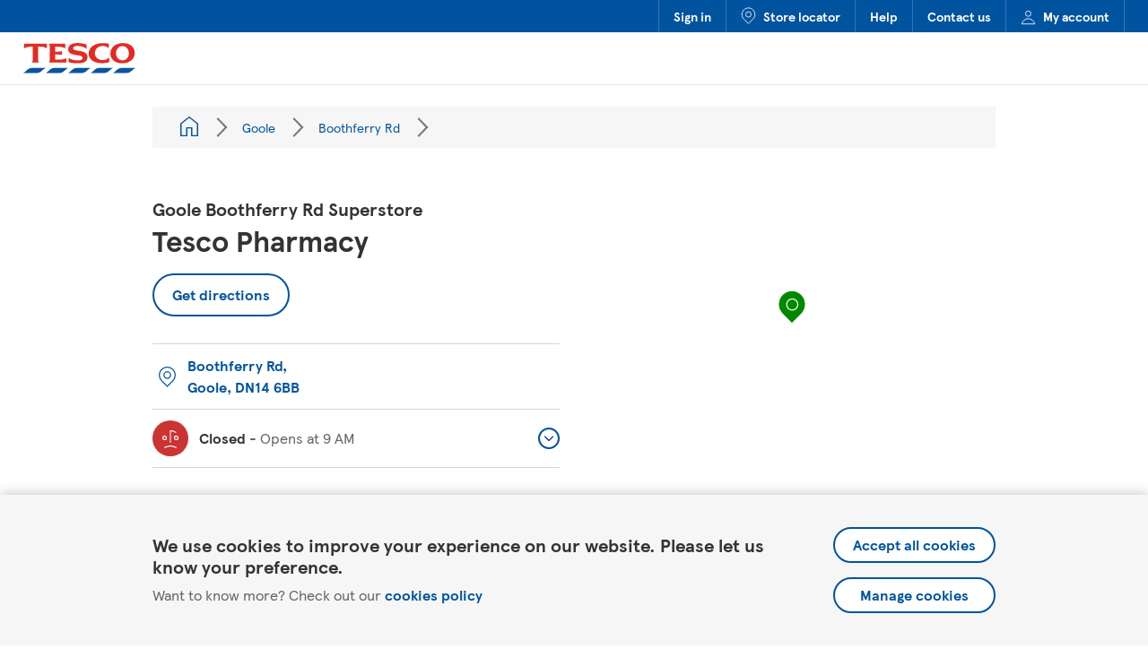

--- FILE ---
content_type: application/javascript
request_url: https://www.tesco.com/j4F7cqFn/KbwByiZ/J9hl00-/-s/7iD3GQ5pifG3StawN3/PVZtb1s9Aw/Cht9Lk8/4THgB
body_size: 174592
content:
(function(){if(typeof Array.prototype.entries!=='function'){Object.defineProperty(Array.prototype,'entries',{value:function(){var index=0;const array=this;return {next:function(){if(index<array.length){return {value:[index,array[index++]],done:false};}else{return {done:true};}},[Symbol.iterator]:function(){return this;}};},writable:true,configurable:true});}}());(function(){Tq();HWH();tjH();var rr=function tS(nj,V8){'use strict';var Jp=tS;switch(nj){case Pk:{var Pw=V8[L6];var MU;QE.push(IS);return MU=Pw&&LS(FI()[WD(QI)](b6,Rv,BU),typeof jQ[Af(typeof ZS()[WL(Jw)],CJ('',[][[]]))?ZS()[WL(GD)](QI,kA,GG):ZS()[WL(mS)].apply(null,[Xf,n8,Vd])])&&Tw(Pw[ZS()[WL(fd)].apply(null,[Tv(UG),vL,vp])],jQ[ZS()[WL(GD)].apply(null,[R0,kA,GG])])&&Af(Pw,jQ[ZS()[WL(GD)](rj,kA,GG)][Af(typeof jj()[PU(rE)],'undefined')?jj()[PU(fd)](YJ,rQ,sE,R0):jj()[PU(cp)].call(null,Tv([]),mf,vI,Cd)])?jj()[PU(C8)].apply(null,[z0,HA,zD,AU]):typeof Pw,QE.pop(),MU;}break;case AK:{QE.push(Up);this[zv()[xX(rE)](GE,Sr,wS,wj,Gj,Pv)]=Tv(fd);var Np=this[FI()[WD(W0)](Kf,Qd,rj)][l8[hI]][wJ()[BS(Cf)].call(null,DG,Qj,dj,GD,cf,AU)];if(Tw(ZS()[WL(Ow)](fd,MM,vJ),Np[ZS()[WL(jG)](xI,gH,jf)]))throw Np[zv()[xX(dj)].apply(null,[Sj,jf,qG,YJ,DU,sG])];var zj;return zj=this[FI()[WD(rj)].apply(null,[AG,nJ,Tv([])])],QE.pop(),zj;}break;case n6:{var MI=V8[L6];var XG=V8[Xq];var P0=V8[kq];QE.push(kJ);MI[XG]=P0[FI()[WD(Jw)].call(null,ZQ,C0,Cw)];QE.pop();}break;case q2:{return this;}break;case Qk:{return this;}break;case DA:{var jd=V8[L6];return typeof jd;}break;case jq:{var Q1=V8[L6];var lp=V8[Xq];var gw=V8[kq];return Q1[lp]=gw;}break;case lW:{var zU=V8[L6];return typeof zU;}break;case V:{var O0=V8[L6];QE.push(VU);var XL;return XL=ld(kq,[ZS()[WL(q8)](rE,Hk,E8),O0]),QE.pop(),XL;}break;case PA:{var OS=V8[L6];QE.push(Vj);var f1=jQ[FI()[WD(GD)](TE,lD,Lf)](OS);var Lp=[];for(var DD in f1)Lp[jj()[PU(dj)].apply(null,[Sv,E6,II,hS])](DD);Lp[Tw(typeof bS()[LG(xI)],'undefined')?bS()[LG(U1)].call(null,Wp,qJ):bS()[LG(gU)].call(null,B8,Ow)]();var VJ;return VJ=function fr(){QE.push(Ew);for(;Lp[FI()[WD(fd)](qq,Xw,rj)];){var FE=Lp[jj()[PU(Mf)](Sf,S6,Lj,j1)]();if(V0(FE,f1)){var YD;return fr[Af(typeof FI()[WD(Xw)],CJ([],[][[]]))?FI()[WD(Jw)].call(null,QY,C0,AU):FI()[WD(wS)](I0,d8,Nf)]=FE,fr[zv()[xX(rE)].apply(null,[Tv(Tv({})),gU,wS,D1,Gj,fX])]=Tv(UG),QE.pop(),YD=fr,YD;}}fr[zv()[xX(rE)].apply(null,[cf,Dv,wS,mS,Gj,fX])]=Tv(fd);var MJ;return QE.pop(),MJ=fr,MJ;},QE.pop(),VJ;}break;case U:{var EL=V8[L6];var wf;QE.push(Mp);return wf=EL&&LS(FI()[WD(QI)](IO,Rv,Mf),typeof jQ[ZS()[WL(GD)].apply(null,[S8,cq,GG])])&&Tw(EL[ZS()[WL(fd)].apply(null,[SG,Ef,vp])],jQ[ZS()[WL(GD)](Tv(Tv({})),cq,GG)])&&Af(EL,jQ[ZS()[WL(GD)].apply(null,[rj,cq,GG])][jj()[PU(fd)].call(null,Tv(fd),tU,sE,Lf)])?jj()[PU(C8)](HL,Nj,zD,Ow):typeof EL,QE.pop(),wf;}break;case MF:{var L8=V8[L6];var Wj=V8[Xq];var l0=V8[kq];QE.push(Bf);try{var GS=QE.length;var I8=Tv({});var SI;return SI=ld(kq,[Tw(typeof ZS()[WL(Sj)],CJ([],[][[]]))?ZS()[WL(mS)](ES,jE,bD):ZS()[WL(jG)].call(null,Tv(fd),l1,jf),zv()[xX(hG)](Uf,df,mS,EU,Ff,dv),Tw(typeof zv()[xX(dj)],CJ([],[][[]]))?zv()[xX(qG)].apply(null,[kD,OU,xj,qw,g0,RI]):zv()[xX(dj)].call(null,SG,Fr,qG,EU,DU,hd),L8.call(Wj,l0)]),QE.pop(),SI;}catch(lf){QE.splice(n0(GS,UG),Infinity,Bf);var dp;return dp=ld(kq,[ZS()[WL(jG)](Jv,l1,jf),Af(typeof ZS()[WL(Cf)],CJ('',[][[]]))?ZS()[WL(Ow)].apply(null,[xE,Ej,vJ]):ZS()[WL(mS)](Tv(Tv({})),X0,cj),zv()[xX(dj)].call(null,P8,vD,qG,ES,DU,hd),lf]),QE.pop(),dp;}QE.pop();}break;case JQ:{return this;}break;case NQ:{var bj=V8[L6];return typeof bj;}break;case WH:{QE.push(Gr);var BG;return BG=ZS()[WL(W0)].apply(null,[Tv(Tv({})),Tf,PG]),QE.pop(),BG;}break;case QH:{var X8=V8[L6];var nG;QE.push(BI);return nG=X8&&LS(FI()[WD(QI)](nv,Rv,DI),typeof jQ[ZS()[WL(GD)].apply(null,[Xw,Op,GG])])&&Tw(X8[Tw(typeof ZS()[WL(pw)],CJ('',[][[]]))?ZS()[WL(mS)](S8,qj,R1):ZS()[WL(fd)](Tv(Tv([])),ZG,vp)],jQ[ZS()[WL(GD)](Mj,Op,GG)])&&Af(X8,jQ[Tw(typeof ZS()[WL(cX)],CJ('',[][[]]))?ZS()[WL(mS)].call(null,Ow,br,QJ):ZS()[WL(GD)].call(null,q8,Op,GG)][jj()[PU(fd)].apply(null,[df,fI,sE,Uf])])?Tw(typeof jj()[PU(AU)],CJ([],[][[]]))?jj()[PU(cp)](Cf,TI,Iv,Tv(Tv(UG))):jj()[PU(C8)](Tv(Tv({})),sD,zD,WS):typeof X8,QE.pop(),nG;}break;}};var Hd=function(){return ["\x6c\x65\x6e\x67\x74\x68","\x41\x72\x72\x61\x79","\x63\x6f\x6e\x73\x74\x72\x75\x63\x74\x6f\x72","\x6e\x75\x6d\x62\x65\x72"];};var Af=function(Yd,Vf){return Yd!==Vf;};var pp=function(){return kE.apply(this,[jq,arguments]);};var Rf=function(NU){return jQ["unescape"](jQ["encodeURIComponent"](NU));};var Oj=function(){return kE.apply(this,[s2,arguments]);};var hp=function AL(q0,J1){'use strict';var c0=AL;switch(q0){case SA:{QE.push(Lf);try{var cS=QE.length;var z8=Tv(Xq);var Dj=CJ(jQ[Af(typeof jj()[PU(p8)],CJ('',[][[]]))?jj()[PU(OU)].call(null,Sj,Gf,vD,SG):jj()[PU(cp)].apply(null,[zf,zf,R0,Tv([])])](jQ[jj()[PU(pw)](Tv(Tv(UG)),tG,jG,rj)][ZS()[WL(GE)].call(null,vD,dE,BJ)]),cw(jQ[jj()[PU(OU)].apply(null,[cf,Gf,vD,pf])](jQ[jj()[PU(pw)].call(null,p8,tG,jG,Fd)][Tw(typeof ZS()[WL(j1)],CJ([],[][[]]))?ZS()[WL(mS)].apply(null,[sf,Rv,f8]):ZS()[WL(AU)].apply(null,[zf,pI,UI])]),l8[UG]));Dj+=CJ(cw(jQ[jj()[PU(OU)].apply(null,[Tv(fd),Gf,vD,ES])](jQ[jj()[PU(pw)].call(null,AD,tG,jG,SG)][jj()[PU(Lf)](df,SE,hv,Tv(Tv(UG)))]),hI),cw(jQ[jj()[PU(OU)](X0,Gf,vD,Tv(Tv(UG)))](jQ[Af(typeof jj()[PU(VI)],CJ('',[][[]]))?jj()[PU(pw)](S8,tG,jG,kw):jj()[PU(cp)](xI,gS,vf,Mj)][FI()[WD(kI)](zS,XE,z0)]),qG));Dj+=CJ(cw(jQ[jj()[PU(OU)](Sr,Gf,vD,Sf)](jQ[jj()[PU(pw)].call(null,kD,tG,jG,HJ)][Tw(typeof zv()[xX(hI)],'undefined')?zv()[xX(qG)](q8,RL,IS,Sj,W7,z9):zv()[xX(cX)](Tv([]),kD,mS,WU,HG,C1)]),wS),cw(jQ[jj()[PU(OU)].apply(null,[jf,Gf,vD,sf])](jQ[jj()[PU(pw)](gN,tG,jG,xE)][FI()[WD(R1)](rB,sE,Tv(fd))]),cp));Dj+=CJ(cw(jQ[jj()[PU(OU)](EU,Gf,vD,z0)](jQ[jj()[PU(pw)](Tv(Tv([])),tG,jG,kD)][FI()[WD(Sf)](nB,vp,cp)]),mS),cw(jQ[jj()[PU(OU)](Tv([]),Gf,vD,EU)](jQ[Af(typeof jj()[PU(rj)],CJ('',[][[]]))?jj()[PU(pw)].call(null,Fd,tG,jG,xI):jj()[PU(cp)](Lf,F5,QR,nJ)][ZS()[WL(AN)](AU,cV,Hs)]),z0));Dj+=CJ(cw(jQ[jj()[PU(OU)](Tv({}),Gf,vD,vn)](jQ[jj()[PU(pw)](xE,tG,jG,Cd)][FI()[WD(XC)].apply(null,[lG,zB,Tv({})])]),hG),cw(jQ[jj()[PU(OU)](hI,Gf,vD,Tv(fd))](jQ[Tw(typeof jj()[PU(Sn)],'undefined')?jj()[PU(cp)](xE,NB,hv,Uf):jj()[PU(pw)].apply(null,[p8,tG,jG,jf])][zv()[xX(vJ)].apply(null,[Xw,wj,cX,mn,kT,jl])]),BU));Dj+=CJ(cw(jQ[jj()[PU(OU)].call(null,cf,Gf,vD,Tv(Tv(fd)))](jQ[jj()[PU(pw)].call(null,cf,tG,jG,xI)][Af(typeof zv()[xX(hI)],CJ([],[][[]]))?zv()[xX(Cw)](gN,QI,vJ,gN,OT,jl):zv()[xX(qG)](Tv(Tv(UG)),S8,BB,Tv(Tv({})),nr,pP)]),l8[R0]),cw(jQ[Tw(typeof jj()[PU(wS)],'undefined')?jj()[PU(cp)](Tv(Tv([])),ZB,MN,pw):jj()[PU(OU)](Tv(Tv(fd)),Gf,vD,C8)](jQ[Tw(typeof jj()[PU(Xf)],CJ([],[][[]]))?jj()[PU(cp)].apply(null,[kD,GR,Yc,Tv(fd)]):jj()[PU(pw)](WU,tG,jG,WS)][bS()[LG(df)](gc,mn)]),Cf));Dj+=CJ(cw(jQ[jj()[PU(OU)].call(null,fd,Gf,vD,Jw)](jQ[Tw(typeof jj()[PU(zf)],'undefined')?jj()[PU(cp)](cX,T7,bD,bB):jj()[PU(pw)](AU,tG,jG,mS)][FI()[WD(df)].apply(null,[K1,TI,Tv({})])]),D6[jj()[PU(wj)].apply(null,[W0,Us,dg,Tv(Tv(fd))])]()),cw(jQ[jj()[PU(OU)](c5,Gf,vD,QI)](jQ[jj()[PU(pw)](z0,tG,jG,SG)][Af(typeof FI()[WD(pw)],CJ('',[][[]]))?FI()[WD(Fr)](l9,hS,fd):FI()[WD(wS)](br,ON,XC)]),pw));Dj+=CJ(cw(jQ[jj()[PU(OU)](kw,Gf,vD,U1)](jQ[Af(typeof jj()[PU(j1)],CJ('',[][[]]))?jj()[PU(pw)].call(null,mS,tG,jG,Tv(Tv([]))):jj()[PU(cp)].call(null,c5,YR,xc,pw)][FI()[WD(Fd)](GP,f9,qw)]),GD),cw(jQ[jj()[PU(OU)](Tv(fd),Gf,vD,HJ)](jQ[jj()[PU(pw)].apply(null,[j1,tG,jG,dj])][Tw(typeof FI()[WD(hG)],'undefined')?FI()[WD(wS)](gn,D5,jf):FI()[WD(gN)](rS,Ml,QI)]),l8[Qj]));Dj+=CJ(cw(jQ[jj()[PU(OU)](Tv(Tv({})),Gf,vD,pw)](jQ[jj()[PU(pw)](OU,tG,jG,Tv(fd))][FI()[WD(Sr)].apply(null,[Ng,JP,Mj])]),l8[bB]),cw(jQ[jj()[PU(OU)](jf,Gf,vD,P8)](jQ[jj()[PU(pw)].apply(null,[Sv,tG,jG,AU])][FI()[WD(qw)](BB,W0,Sv)]),Jw));Dj+=CJ(cw(jQ[jj()[PU(OU)].apply(null,[HP,Gf,vD,HP])](jQ[Tw(typeof jj()[PU(qG)],'undefined')?jj()[PU(cp)].call(null,z0,qt,QC,gN):jj()[PU(pw)](Fr,tG,jG,Tv({}))][Af(typeof cz()[mz(dj)],'undefined')?cz()[mz(cX)](Xf,gc,kI,wS,Tv(UG),jl):cz()[mz(BU)](M7,fR,U1,f9,Jw,Ss)]),Uf),cw(jQ[jj()[PU(OU)].apply(null,[cf,Gf,vD,Tv(Tv([]))])](jQ[jj()[PU(pw)](p8,tG,jG,Tv(Tv(fd)))][bS()[LG(Fr)](bV,ml)]),cX));Dj+=CJ(cw(jQ[jj()[PU(OU)](X0,Gf,vD,BU)](jQ[jj()[PU(pw)](Tv(Tv(UG)),tG,jG,Tv({}))][Tw(typeof FI()[WD(Ow)],CJ([],[][[]]))?FI()[WD(wS)](O7,vp,j1):FI()[WD(Nf)](JT,P8,Mj)]),vJ),cw(jQ[jj()[PU(OU)](Nf,Gf,vD,nJ)](jQ[jj()[PU(pw)].call(null,P8,tG,jG,hG)][P9()[wn(GD)](GE,Wz,Sv,jl,Cf)]),Cw));Dj+=CJ(cw(jQ[jj()[PU(OU)](Tv(fd),Gf,vD,HP)](jQ[jj()[PU(pw)](Tv(Tv({})),tG,jG,HJ)][bS()[LG(Fd)].call(null,sP,II)]),QI),cw(jQ[jj()[PU(OU)](c5,Gf,vD,C8)](jQ[jj()[PU(pw)].call(null,gU,tG,jG,Tv({}))][jj()[PU(CC)](BU,f7,sf,UG)]),Sv));Dj+=CJ(cw(jQ[jj()[PU(OU)](Tv(Tv(fd)),Gf,vD,Sv)](jQ[jj()[PU(pw)].call(null,OU,tG,jG,HL)][bS()[LG(gN)].apply(null,[X7,Lj])]),Mj),cw(jQ[jj()[PU(OU)](bB,Gf,vD,Tv(Tv({})))](jQ[jj()[PU(pw)](Uf,tG,jG,HP)][Tw(typeof jj()[PU(xI)],CJ('',[][[]]))?jj()[PU(cp)](Sn,YN,L7,cf):jj()[PU(j1)](Tv(UG),vc,jC,Eh)]),l8[sf]));Dj+=CJ(cw(jQ[Tw(typeof jj()[PU(Sn)],CJ([],[][[]]))?jj()[PU(cp)](UG,Rc,Mc,Tv({})):jj()[PU(OU)](gN,Gf,vD,vn)](jQ[jj()[PU(pw)](vn,tG,jG,xE)][jj()[PU(Dv)](Tv({}),sg,Ul,DU)]),DI),cw(jQ[jj()[PU(OU)].apply(null,[ml,Gf,vD,HL])](jQ[jj()[PU(pw)].apply(null,[qw,tG,jG,Jv])][ZS()[WL(zf)](pf,KT,t5)]),R0));Dj+=CJ(cw(jQ[jj()[PU(OU)](P8,Gf,vD,Cw)](jQ[jj()[PU(pw)].call(null,cf,tG,jG,RL)][FI()[WD(YJ)](E5,RL,hG)]),Qj),cw(jQ[jj()[PU(OU)].apply(null,[zf,Gf,vD,wj])](jQ[Tw(typeof jj()[PU(CC)],CJ('',[][[]]))?jj()[PU(cp)].apply(null,[wS,RL,Ah,WS]):jj()[PU(pw)](HL,tG,jG,nJ)][jj()[PU(pf)](Tv(Tv(UG)),ZR,Gj,qG)]),D6[jj()[PU(vD)].call(null,pf,Q5,fd,Q7)]()));Dj+=CJ(cw(jQ[jj()[PU(OU)](Q7,Gf,vD,fd)](jQ[jj()[PU(pw)].call(null,Tv([]),tG,jG,c5)][ZS()[WL(OU)](XC,Rv,Cd)]),sf),cw(jQ[jj()[PU(OU)].apply(null,[Cd,Gf,vD,q8])](jQ[jj()[PU(pw)](WS,tG,jG,Xf)][jj()[PU(kI)](Tv(UG),tt,jP,Mf)]),jG));Dj+=CJ(CJ(cw(jQ[jj()[PU(OU)].apply(null,[Jw,Gf,vD,Cd])](jQ[FI()[WD(dj)].call(null,Ql,JR,HJ)][jj()[PU(R1)].apply(null,[vJ,Jv,Dn,YJ])]),l8[jG]),cw(jQ[jj()[PU(OU)].call(null,ES,Gf,vD,p8)](jQ[Af(typeof jj()[PU(Dv)],CJ([],[][[]]))?jj()[PU(pw)](qG,tG,jG,BU):jj()[PU(cp)].call(null,XC,xg,T7,R1)][Af(typeof FI()[WD(vD)],CJ('',[][[]]))?FI()[WD(ml)].apply(null,[tN,G7,P8]):FI()[WD(wS)](N5,En,mn)]),kw)),cw(jQ[jj()[PU(OU)](AU,Gf,vD,Tv(Tv(UG)))](jQ[Tw(typeof jj()[PU(Mf)],'undefined')?jj()[PU(cp)](qw,g0,r7,p8):jj()[PU(pw)](D1,tG,jG,vJ)][Tw(typeof FI()[WD(Fr)],CJ([],[][[]]))?FI()[WD(wS)].apply(null,[J5,Bt,vJ]):FI()[WD(D1)].apply(null,[kC,CR,Lf])]),Cd));var PC;return PC=Dj[jj()[PU(HL)].apply(null,[hI,w9,nJ,Eh])](),QE.pop(),PC;}catch(PT){QE.splice(n0(cS,UG),Infinity,Lf);var Sz;return Sz=FI()[WD(z0)](j5,cp,GE),QE.pop(),Sz;}QE.pop();}break;case Bb:{var ZC=J1[L6];QE.push(wS);try{var BT=QE.length;var ll=Tv({});if(Tw(ZC[jj()[PU(mn)].call(null,Sf,qg,Jv,SG)][FI()[WD(SG)](SP,qB,cX)],undefined)){var SN;return SN=bS()[LG(Sr)](dE,Wt),QE.pop(),SN;}if(Tw(ZC[jj()[PU(mn)].apply(null,[wS,qg,Jv,C8])][FI()[WD(SG)](SP,qB,AN)],Tv({}))){var mN;return mN=Tw(typeof FI()[WD(WU)],'undefined')?FI()[WD(wS)].call(null,CR,pB,Tv({})):FI()[WD(z0)].call(null,Ac,cp,qw),QE.pop(),mN;}var dC;return dC=Af(typeof jj()[PU(Q7)],'undefined')?jj()[PU(qG)].call(null,pw,ET,D1,Mj):jj()[PU(cp)](AN,tV,Qd,vn),QE.pop(),dC;}catch(ZV){QE.splice(n0(BT,UG),Infinity,wS);var Qs;return Qs=wJ()[BS(Uf)](HL,Jw,hI,Gh,D1,Tv(UG)),QE.pop(),Qs;}QE.pop();}break;case MF:{var Lz=J1[L6];var ph=J1[Xq];QE.push(gU);if(LR(typeof jQ[FI()[WD(dj)](Fh,JR,Tv(Tv(UG)))][bS()[LG(qw)](OV,On)],ZS()[WL(Xf)](Jw,It,Mj))){jQ[FI()[WD(dj)](Fh,JR,c5)][bS()[LG(qw)].apply(null,[OV,On])]=FI()[WD(BU)].apply(null,[HV,Jw,BU])[jj()[PU(RL)].apply(null,[pf,tN,Fr,gU])](Lz,ZS()[WL(vJ)].apply(null,[Oc,TP,cX]))[Tw(typeof jj()[PU(Uf)],CJ([],[][[]]))?jj()[PU(cp)](qw,GB,QC,Fr):jj()[PU(RL)].apply(null,[Dv,tN,Fr,Cd])](ph,bS()[LG(Nf)](hR,Gr));}QE.pop();}break;case BZ:{var BN=J1[L6];var Wg=J1[Xq];QE.push(On);if(Tv(Pt(BN,Wg))){throw new (jQ[bS()[LG(pw)](kJ,Hh)])(zv()[xX(QI)](mn,kw,kw,Tv(Tv([])),fV,ds));}QE.pop();}break;case Tk:{var Gz=J1[L6];var B5=J1[Xq];QE.push(BC);var lB=B5[Af(typeof jj()[PU(S8)],CJ('',[][[]]))?jj()[PU(SG)](R0,LB,tN,RL):jj()[PU(cp)](vD,G7,kJ,Tv([]))];var AC=B5[Af(typeof jj()[PU(c5)],CJ('',[][[]]))?jj()[PU(X0)](Tv([]),m0,rj,Eh):jj()[PU(cp)].apply(null,[xI,G9,Ks,Tv(Tv(UG))])];var Zl=B5[FI()[WD(f9)](Hn,d7,C8)];var H7=B5[cz()[mz(QI)](Xf,Mt,Eh,p8,jf,ft)];var IR=B5[jj()[PU(Eh)].apply(null,[xE,Kt,jt,gU])];var PN=B5[ZS()[WL(qw)](rE,OV,AV)];var Cz=B5[ZS()[WL(Dv)](Mf,Lh,BU)];var lt=B5[jj()[PU(c5)].apply(null,[Tv({}),YU,qG,HJ])];var NT;return NT=FI()[WD(BU)](Tr,Jw,hG)[jj()[PU(RL)].call(null,Tv(fd),Zt,Fr,U1)](Gz)[jj()[PU(RL)](VI,Zt,Fr,Tv(Tv(UG)))](lB,zv()[xX(Uf)](GE,hI,UG,YJ,JB,n9))[jj()[PU(RL)].apply(null,[XC,Zt,Fr,Tv(UG)])](AC,zv()[xX(Uf)](AD,DI,UG,R1,JB,n9))[Af(typeof jj()[PU(df)],'undefined')?jj()[PU(RL)](f9,Zt,Fr,df):jj()[PU(cp)](p8,CT,EU,nJ)](Zl,zv()[xX(Uf)](Sj,Q7,UG,Cf,JB,n9))[jj()[PU(RL)].call(null,HJ,Zt,Fr,gU)](H7,zv()[xX(Uf)](hS,mS,UG,bB,JB,n9))[jj()[PU(RL)](wj,Zt,Fr,Tv({}))](IR,Af(typeof zv()[xX(QI)],'undefined')?zv()[xX(Uf)].apply(null,[rj,jf,UG,AD,JB,n9]):zv()[xX(qG)](Ow,AD,r9,HP,Gl,Ow))[jj()[PU(RL)].call(null,Sv,Zt,Fr,R1)](PN,zv()[xX(Uf)](Tv(UG),XC,UG,vn,JB,n9))[jj()[PU(RL)](Tv(Tv(UG)),Zt,Fr,Lf)](Cz,zv()[xX(Uf)].apply(null,[z0,AD,UG,Tv(Tv([])),JB,n9]))[Tw(typeof jj()[PU(U1)],CJ([],[][[]]))?jj()[PU(cp)](Tv([]),bD,xc,DI):jj()[PU(RL)].apply(null,[YJ,Zt,Fr,Tv(UG)])](lt,bS()[LG(vJ)].call(null,l5,sE)),QE.pop(),NT;}break;case tM:{QE.push(QJ);var Jh=Tv(Tv(L6));try{var rV=QE.length;var wz=Tv([]);if(jQ[jj()[PU(pw)](HJ,s9,jG,kD)][Af(typeof bS()[LG(fd)],CJ([],[][[]]))?bS()[LG(XC)](fh,UC):bS()[LG(U1)](m5,ms)]){jQ[jj()[PU(pw)].apply(null,[cp,s9,jG,Tv(Tv([]))])][bS()[LG(XC)].call(null,fh,UC)][bS()[LG(C0)](GC,R1)](ZS()[WL(X0)](Uf,Up,Ml),Af(typeof bS()[LG(UG)],'undefined')?bS()[LG(Ln)].call(null,gR,zD):bS()[LG(U1)].call(null,tr,jz));jQ[jj()[PU(pw)](Tv(Tv([])),s9,jG,xI)][bS()[LG(XC)](fh,UC)][Af(typeof jj()[PU(qG)],'undefined')?jj()[PU(AD)](pf,dd,hI,Tv(Tv({}))):jj()[PU(cp)](Tv(UG),tB,On,wj)](Af(typeof ZS()[WL(rj)],CJ([],[][[]]))?ZS()[WL(X0)].apply(null,[AD,Up,Ml]):ZS()[WL(mS)](p8,jh,ms));Jh=Tv(Tv({}));}}catch(FT){QE.splice(n0(rV,UG),Infinity,QJ);}var j7;return QE.pop(),j7=Jh,j7;}break;case q2:{QE.push(qn);var Ys=FI()[WD(hv)].apply(null,[Fw,kn,Tv(UG)]);var tR=Af(typeof ZS()[WL(HJ)],'undefined')?ZS()[WL(Eh)](cX,OL,DI):ZS()[WL(mS)](Fd,PR,hR);for(var rR=fd;Vl(rR,Ac);rR++)Ys+=tR[ZS()[WL(hG)](Fr,dJ,S8)](jQ[bS()[LG(qG)].apply(null,[js,GD])][jj()[PU(jf)].apply(null,[gN,Qw,Ln,xI])](Og(jQ[bS()[LG(qG)](js,GD)][FI()[WD(cf)](KU,Qz,vJ)](),tR[FI()[WD(fd)](PJ,Xw,Mj)])));var mR;return QE.pop(),mR=Ys,mR;}break;case mH:{var Jn=J1[L6];QE.push(TV);var n7=bS()[LG(Sr)](qU,Wt);try{var Zg=QE.length;var IB=Tv({});if(Jn[jj()[PU(mn)].call(null,hS,LU,Jv,GD)][jj()[PU(hv)].call(null,mn,rH,rz,BU)]){var cB=Jn[jj()[PU(mn)](Tv(fd),LU,Jv,P8)][jj()[PU(hv)](dj,rH,rz,qG)][jj()[PU(HL)](DI,CI,nJ,Tv([]))]();var ZN;return QE.pop(),ZN=cB,ZN;}else{var vg;return QE.pop(),vg=n7,vg;}}catch(wc){QE.splice(n0(Zg,UG),Infinity,TV);var t7;return QE.pop(),t7=n7,t7;}QE.pop();}break;case kq:{var qs=J1[L6];QE.push(dg);var Wl=bS()[LG(d8)](Pg,xj);var U5=bS()[LG(d8)](Pg,xj);if(qs[Af(typeof FI()[WD(Fr)],CJ('',[][[]]))?FI()[WD(dj)].apply(null,[M9,JR,Oc]):FI()[WD(wS)].call(null,tl,ES,pf)]){var Yh=qs[Af(typeof FI()[WD(wS)],CJ('',[][[]]))?FI()[WD(dj)](M9,JR,P8):FI()[WD(wS)](cc,EV,EU)][FI()[WD(C0)].apply(null,[gs,Fd,Mf])](jj()[PU(C0)](jf,Nn,kT,hI));var KV=Yh[Tw(typeof bS()[LG(zf)],'undefined')?bS()[LG(U1)](OT,j5):bS()[LG(Hs)](VS,wS)](ZS()[WL(c5)](Tv(Tv(fd)),GL,fd));if(KV){var FR=KV[bS()[LG(T5)](Pc,Qd)](Tw(typeof jj()[PU(qw)],CJ('',[][[]]))?jj()[PU(cp)](Tv(Tv(UG)),xP,N9,qw):jj()[PU(fC)].apply(null,[Tv(Tv(fd)),bc,Sn,Tv(Tv(UG))]));if(FR){Wl=KV[Af(typeof P9()[wn(GD)],CJ([],[][[]]))?P9()[wn(vJ)].call(null,xE,F9,rE,l7,bB):P9()[wn(pw)].apply(null,[dj,ls,Y5,gU,QI])](FR[P9()[wn(Cw)].apply(null,[Xw,NP,Cw,fP,Sv])]);U5=KV[P9()[wn(vJ)](nJ,F9,rE,l7,Jv)](FR[bS()[LG(UR)](fs,cp)]);}}}var cP;return cP=ld(kq,[ZS()[WL(S8)](qG,Ng,UR),Wl,FI()[WD(fC)].call(null,nr,Hh,Nf),U5]),QE.pop(),cP;}break;case c6:{var xt=J1[L6];var Br;QE.push(lN);return Br=Tv(Tv(xt[Tw(typeof jj()[PU(Sn)],'undefined')?jj()[PU(cp)].call(null,Sn,J9,k7,vn):jj()[PU(mn)].call(null,hS,Z5,Jv,BU)]))&&Tv(Tv(xt[Tw(typeof jj()[PU(Jw)],CJ([],[][[]]))?jj()[PU(cp)](wS,M9,sV,dj):jj()[PU(mn)](Oc,Z5,Jv,mn)][jj()[PU(AN)].call(null,Fd,AR,rE,xI)]))&&xt[jj()[PU(mn)](qG,Z5,Jv,QI)][jj()[PU(AN)](AN,AR,rE,SG)][fd]&&Tw(xt[jj()[PU(mn)].call(null,Lf,Z5,Jv,Tv({}))][jj()[PU(AN)].call(null,sf,AR,rE,Tv(Tv(UG)))][l8[hI]][jj()[PU(HL)](CC,I7,nJ,Tv(UG))](),FI()[WD(Wz)](Az,Ow,RL))?jj()[PU(qG)].apply(null,[Tv(UG),Rn,D1,zf]):FI()[WD(z0)](dc,cp,rj),QE.pop(),Br;}break;case W3:{var OB=J1[L6];QE.push(RN);var WV=OB[jj()[PU(mn)](jf,g5,Jv,fd)][Tw(typeof jj()[PU(q8)],CJ([],[][[]]))?jj()[PU(cp)].call(null,Tv(Tv(fd)),OR,Bg,AD):jj()[PU(Wz)](df,KI,CR,VI)];if(WV){var Wh=WV[Tw(typeof jj()[PU(Q7)],CJ([],[][[]]))?jj()[PU(cp)](ml,Bn,Bc,cX):jj()[PU(HL)](zf,qf,nJ,hG)]();var kg;return QE.pop(),kg=Wh,kg;}else{var V9;return V9=Tw(typeof bS()[LG(nJ)],CJ('',[][[]]))?bS()[LG(U1)](cg,OC):bS()[LG(Sr)](js,Wt),QE.pop(),V9;}QE.pop();}break;case T3:{QE.push(HV);throw new (jQ[Af(typeof bS()[LG(HP)],'undefined')?bS()[LG(pw)](gI,Hh):bS()[LG(U1)](WC,Y5)])(jj()[PU(T5)].call(null,nJ,LE,Z7,jf));}break;case KX:{var Tt=J1[L6];QE.push(Xh);if(Af(typeof jQ[Af(typeof ZS()[WL(p8)],CJ([],[][[]]))?ZS()[WL(GD)].apply(null,[kD,L0,GG]):ZS()[WL(mS)].apply(null,[Tv({}),Gc,qj])],ZS()[WL(Xf)].call(null,rj,Tj,Mj))&&LR(Tt[jQ[ZS()[WL(GD)](jf,L0,GG)][bS()[LG(P8)](hV,c5)]],null)||LR(Tt[FI()[WD(Ow)](nc,jl,p8)],null)){var MT;return MT=jQ[ZS()[WL(dj)](WU,qJ,zf)][ZS()[WL(SG)](AU,VR,O5)](Tt),QE.pop(),MT;}QE.pop();}break;case wW:{var QV=J1[L6];var B9=J1[Xq];QE.push(Jv);if(LS(B9,null)||vN(B9,QV[Tw(typeof FI()[WD(YJ)],CJ('',[][[]]))?FI()[WD(wS)](Bf,kN,mS):FI()[WD(fd)](NV,Xw,j1)]))B9=QV[FI()[WD(fd)](NV,Xw,z0)];for(var Fs=fd,hN=new (jQ[ZS()[WL(dj)](Tv(UG),rB,zf)])(B9);Vl(Fs,B9);Fs++)hN[Fs]=QV[Fs];var w5;return QE.pop(),w5=hN,w5;}break;case n2:{var vl=J1[L6];QE.push(d8);var tn=Af(typeof FI()[WD(GE)],CJ('',[][[]]))?FI()[WD(BU)](Sg,Jw,S8):FI()[WD(wS)](NN,Et,dj);var RR=FI()[WD(BU)](Sg,Jw,Jv);var rN=Tw(typeof bS()[LG(HL)],CJ([],[][[]]))?bS()[LG(U1)](Jz,q9):bS()[LG(TI)](xz,AD);var Mz=[];try{var wV=QE.length;var YV=Tv(Tv(L6));try{tn=vl[Af(typeof FI()[WD(HJ)],CJ('',[][[]]))?FI()[WD(Hs)].apply(null,[kP,Uf,rE]):FI()[WD(wS)](tt,Bs,ES)];}catch(fz){QE.splice(n0(wV,UG),Infinity,d8);if(fz[FI()[WD(Mj)](W9,qT,df)][jj()[PU(Rv)](Nf,vB,DU,Uf)](rN)){tn=FI()[WD(T5)](vz,R0,Tv(Tv({})));}}var sN=jQ[bS()[LG(qG)](Nz,GD)][Tw(typeof jj()[PU(cX)],'undefined')?jj()[PU(cp)](jG,sz,hz,Xw):jj()[PU(jf)](Mj,ql,Ln,df)](Og(jQ[bS()[LG(qG)](Nz,GD)][Tw(typeof FI()[WD(Wt)],'undefined')?FI()[WD(wS)](hC,sl,R0):FI()[WD(cf)].call(null,zs,Qz,rE)](),Tg))[jj()[PU(HL)](Tv(Tv(UG)),BB,nJ,jf)]();vl[FI()[WD(Hs)](kP,Uf,WU)]=sN;RR=Af(vl[Af(typeof FI()[WD(nJ)],CJ('',[][[]]))?FI()[WD(Hs)].apply(null,[kP,Uf,ml]):FI()[WD(wS)](Rr,Y5,VI)],sN);Mz=[ld(kq,[FI()[WD(Xf)].apply(null,[Cg,cX,Sr]),tn]),ld(kq,[FI()[WD(qG)].apply(null,[Pc,Cn,Tv(Tv(fd))]),Al(RR,UG)[jj()[PU(HL)].apply(null,[Tv([]),BB,nJ,Tv(fd)])]()])];var Iz;return QE.pop(),Iz=Mz,Iz;}catch(hP){QE.splice(n0(wV,UG),Infinity,d8);Mz=[ld(kq,[FI()[WD(Xf)](Cg,cX,QI),tn]),ld(kq,[Af(typeof FI()[WD(D1)],CJ('',[][[]]))?FI()[WD(qG)].apply(null,[Pc,Cn,Sv]):FI()[WD(wS)](k5,Zz,Tv(Tv(UG))),RR])];}var x7;return QE.pop(),x7=Mz,x7;}break;case F2:{var Cs=J1[L6];QE.push(Jc);var gP=Tw(typeof bS()[LG(W0)],CJ('',[][[]]))?bS()[LG(U1)].call(null,UC,hI):bS()[LG(Sr)](qn,Wt);var cN=bS()[LG(Sr)](qn,Wt);var Zn=new (jQ[cz()[mz(GD)](mS,QI,Jv,Tv(Tv(UG)),Tv(Tv([])),zr)])(new (jQ[cz()[mz(GD)].apply(null,[mS,QI,gU,Ow,cX,zr])])(zv()[xX(R0)](GE,UG,Lf,dj,S8,Gt)));try{var Ig=QE.length;var nn=Tv([]);if(Tv(Tv(jQ[jj()[PU(pw)](Tv(Tv({})),Q9,jG,HL)][FI()[WD(GD)](dl,lD,bB)]))&&Tv(Tv(jQ[jj()[PU(pw)].call(null,wS,Q9,jG,R1)][FI()[WD(GD)](dl,lD,f9)][Tw(typeof jj()[PU(Fr)],CJ('',[][[]]))?jj()[PU(cp)](Tv(UG),UV,jn,VI):jj()[PU(Wt)](Tv([]),Pz,pz,Cd)]))){var zt=jQ[FI()[WD(GD)].call(null,dl,lD,kD)][jj()[PU(Wt)](Cd,Pz,pz,R1)](jQ[jj()[PU(Es)].call(null,Sj,FB,JB,HP)][jj()[PU(fd)](CC,hr,sE,Tv(Tv(UG)))],ZS()[WL(Jv)].apply(null,[Tv(Tv([])),PV,G7]));if(zt){gP=Zn[bS()[LG(Ln)](PB,zD)](zt[FI()[WD(Xf)](Yr,cX,Jw)][jj()[PU(HL)](Sf,M0,nJ,VI)]());}}cN=Af(jQ[jj()[PU(pw)].call(null,fd,Q9,jG,Xw)],Cs);}catch(Ds){QE.splice(n0(Ig,UG),Infinity,Jc);gP=wJ()[BS(Uf)].apply(null,[Rl,Ow,hI,Gh,UG,cp]);cN=wJ()[BS(Uf)](Rl,P8,hI,Gh,DI,Tv(Tv(fd)));}var St=CJ(gP,cw(cN,UG))[jj()[PU(HL)](j1,M0,nJ,rj)]();var zc;return QE.pop(),zc=St,zc;}break;}};var j9=function vT(H5,ct){'use strict';var gT=vT;switch(H5){case n2:{var z5=ct[L6];var SV;QE.push(zr);return SV=z5&&LS(FI()[WD(QI)].call(null,Bd,Rv,kI),typeof jQ[ZS()[WL(GD)](zf,Dd,GG)])&&Tw(z5[ZS()[WL(fd)](Sj,xc,vp)],jQ[Af(typeof ZS()[WL(D1)],'undefined')?ZS()[WL(GD)].call(null,Jw,Dd,GG):ZS()[WL(mS)].apply(null,[dj,d5,cg])])&&Af(z5,jQ[ZS()[WL(GD)](rE,Dd,GG)][jj()[PU(fd)](mS,fR,sE,EU)])?Tw(typeof jj()[PU(Ow)],CJ('',[][[]]))?jj()[PU(cp)](XC,HJ,vp,vn):jj()[PU(C8)](kw,tY,zD,vD):typeof z5,QE.pop(),SV;}break;case k3:{var Kc=ct[L6];return typeof Kc;}break;case Tk:{var Qg=ct[L6];var wP;QE.push(Oh);return wP=Qg&&LS(Af(typeof FI()[WD(Xw)],'undefined')?FI()[WD(QI)](xU,Rv,D1):FI()[WD(wS)](kt,z0,D1),typeof jQ[Tw(typeof ZS()[WL(Q7)],'undefined')?ZS()[WL(mS)](Xf,bB,OP):ZS()[WL(GD)](Oc,wp,GG)])&&Tw(Qg[Tw(typeof ZS()[WL(vJ)],CJ([],[][[]]))?ZS()[WL(mS)](R1,qJ,sP):ZS()[WL(fd)](EU,cR,vp)],jQ[ZS()[WL(GD)].apply(null,[Tv(Tv(UG)),wp,GG])])&&Af(Qg,jQ[Tw(typeof ZS()[WL(Sf)],'undefined')?ZS()[WL(mS)].apply(null,[f9,vs,wg]):ZS()[WL(GD)].call(null,GE,wp,GG)][jj()[PU(fd)](vJ,fg,sE,Mf)])?jj()[PU(C8)].call(null,Tv(Tv([])),jJ,zD,Mf):typeof Qg,QE.pop(),wP;}break;case tH:{var kR=ct[L6];return typeof kR;}break;case wH:{var kB=ct[L6];var Ct=ct[Xq];var LT=ct[kq];QE.push(Ts);kB[Ct]=LT[FI()[WD(Jw)](rs,C0,YJ)];QE.pop();}break;case NQ:{var gr=ct[L6];var bl=ct[Xq];var K5=ct[kq];return gr[bl]=K5;}break;case hH:{var sB=ct[L6];var tC=ct[Xq];var RB=ct[kq];QE.push(FC);try{var jR=QE.length;var bz=Tv(Xq);var gz;return gz=ld(kq,[ZS()[WL(jG)](Fd,FB,jf),Af(typeof zv()[xX(UG)],'undefined')?zv()[xX(hG)].call(null,dj,Eh,mS,Tv(Tv([])),Ff,ws):zv()[xX(qG)].apply(null,[gU,S8,lg,Tv(fd),gR,DT]),Tw(typeof zv()[xX(mS)],CJ(FI()[WD(BU)].call(null,H9,Jw,R0),[][[]]))?zv()[xX(qG)].apply(null,[Tv(Tv(UG)),YJ,rT,Tv(Tv(fd)),xn,nl]):zv()[xX(dj)](VI,Eh,qG,hI,DU,Nt),sB.call(tC,RB)]),QE.pop(),gz;}catch(Xg){QE.splice(n0(jR,UG),Infinity,FC);var Pn;return Pn=ld(kq,[Tw(typeof ZS()[WL(Jv)],'undefined')?ZS()[WL(mS)](Tv(Tv(fd)),YT,Et):ZS()[WL(jG)](Tv(Tv(fd)),FB,jf),ZS()[WL(Ow)].call(null,kw,l9,vJ),zv()[xX(dj)].apply(null,[AD,S8,qG,S8,DU,Nt]),Xg]),QE.pop(),Pn;}QE.pop();}break;case E:{return this;}break;case AK:{var xN=ct[L6];QE.push(Ql);var wR;return wR=ld(kq,[ZS()[WL(q8)].call(null,jG,Mw,E8),xN]),QE.pop(),wR;}break;case qY:{return this;}break;case LA:{return this;}break;case PA:{var P5;QE.push(kn);return P5=ZS()[WL(W0)].apply(null,[Sn,dg,PG]),QE.pop(),P5;}break;case DA:{var ss=ct[L6];QE.push(nB);var Qh=jQ[Af(typeof FI()[WD(VI)],CJ('',[][[]]))?FI()[WD(GD)](qh,lD,Tv({})):FI()[WD(wS)].apply(null,[CC,m5,rE])](ss);var XB=[];for(var Ih in Qh)XB[jj()[PU(dj)](Tv({}),w1,II,Mf)](Ih);XB[bS()[LG(gU)](V7,Ow)]();var KP;return KP=function mg(){QE.push(b5);for(;XB[FI()[WD(fd)](pA,Xw,rE)];){var nt=XB[jj()[PU(Mf)](wS,dG,Lj,Tv(fd))]();if(V0(nt,Qh)){var R9;return mg[FI()[WD(Jw)].call(null,KT,C0,U1)]=nt,mg[zv()[xX(rE)].apply(null,[Tv({}),kI,wS,xI,Gj,BR])]=Tv(l8[UG]),QE.pop(),R9=mg,R9;}}mg[zv()[xX(rE)](hG,RL,wS,Tv(UG),Gj,BR)]=Tv(fd);var zn;return QE.pop(),zn=mg,zn;},QE.pop(),KP;}break;case T3:{QE.push(Nt);this[Af(typeof zv()[xX(Cw)],CJ([],[][[]]))?zv()[xX(rE)].call(null,Tv(Tv({})),Jv,wS,Tv(Tv(UG)),Gj,Rg):zv()[xX(qG)].call(null,Tv(UG),Uf,XP,S8,fI,cr)]=Tv(fd);var fl=this[FI()[WD(W0)].call(null,Lh,Qd,kD)][fd][wJ()[BS(Cf)](pI,DI,dj,GD,SG,pw)];if(Tw(ZS()[WL(Ow)].call(null,Lf,ng,vJ),fl[ZS()[WL(jG)](AD,DB,jf)]))throw fl[zv()[xX(dj)](BU,df,qG,Xf,DU,D9)];var kz;return kz=this[FI()[WD(rj)](lT,nJ,Tv(Tv(UG)))],QE.pop(),kz;}break;case Bb:{var s7=ct[L6];var Xl;QE.push(Fg);return Xl=s7&&LS(FI()[WD(QI)](qf,Rv,Tv(Tv(fd))),typeof jQ[ZS()[WL(GD)].call(null,kI,dL,GG)])&&Tw(s7[ZS()[WL(fd)](DI,kC,vp)],jQ[Tw(typeof ZS()[WL(AN)],CJ([],[][[]]))?ZS()[WL(mS)].call(null,cp,Hz,FN):ZS()[WL(GD)](Sj,dL,GG)])&&Af(s7,jQ[ZS()[WL(GD)](Sr,dL,GG)][jj()[PU(fd)].call(null,AD,DP,sE,fd)])?jj()[PU(C8)].call(null,W0,gR,zD,vJ):typeof s7,QE.pop(),Xl;}break;case Kq:{var Ot=ct[L6];return typeof Ot;}break;}};var ST=function(Qt){var S5='';for(var cs=0;cs<Qt["length"];cs++){S5+=Qt[cs]["toString"](16)["length"]===2?Qt[cs]["toString"](16):"0"["concat"](Qt[cs]["toString"](16));}return S5;};var jQ;var Hg=function YC(S7,In){'use strict';var vh=YC;switch(S7){case T3:{var Xs=In[L6];QE.push(Gf);var Vt=Xs[jj()[PU(F9)](Ow,xw,Dv,zf)](function(zV){return Tz.apply(this,[YQ,arguments]);});var PP;return PP=Vt[zv()[xX(cp)](z0,wS,wS,AD,gt,G9)](Tw(typeof zv()[xX(Qj)],CJ(FI()[WD(BU)](hQ,Jw,YJ),[][[]]))?zv()[xX(qG)].call(null,Tv(Tv(fd)),gU,Tn,W0,nN,n8):zv()[xX(Uf)].apply(null,[cf,wj,UG,z0,JB,dz])),QE.pop(),PP;}break;case wW:{QE.push(qC);try{var N7=QE.length;var hs=Tv({});var K7=CJ(CJ(CJ(CJ(CJ(CJ(CJ(CJ(CJ(CJ(CJ(CJ(CJ(CJ(CJ(CJ(CJ(CJ(CJ(CJ(CJ(CJ(CJ(CJ(jQ[jj()[PU(OU)](fd,W1,vD,Jw)](jQ[jj()[PU(mn)](EU,Wr,Jv,pw)][jj()[PU(GG)].apply(null,[SG,GJ,ZT,Tv(Tv(UG))])]),cw(jQ[jj()[PU(OU)](DU,W1,vD,Tv(Tv(UG)))](jQ[jj()[PU(mn)](Dv,Wr,Jv,ml)][FI()[WD(A7)](pr,rz,vn)]),UG)),cw(jQ[jj()[PU(OU)].call(null,Tv(Tv([])),W1,vD,Tv({}))](jQ[jj()[PU(mn)](Q7,Wr,Jv,D1)][FI()[WD(G7)](CU,mC,Tv([]))]),hI)),cw(jQ[jj()[PU(OU)](Tv(Tv(fd)),W1,vD,fd)](jQ[jj()[PU(mn)](HL,Wr,Jv,Xf)][FI()[WD(TI)](Wf,AN,Cf)]),qG)),cw(jQ[jj()[PU(OU)](C8,W1,vD,YJ)](jQ[bS()[LG(qG)].call(null,WN,GD)][ZS()[WL(zB)].apply(null,[SG,tw,jE])]),wS)),cw(jQ[Tw(typeof jj()[PU(jC)],CJ([],[][[]]))?jj()[PU(cp)].call(null,Xw,rl,TP,vD):jj()[PU(OU)].call(null,VI,W1,vD,Tv([]))](jQ[jj()[PU(mn)](Tv(fd),Wr,Jv,gU)][Tw(typeof wJ()[BS(q8)],CJ(FI()[WD(BU)].call(null,NY,Jw,j1),[][[]]))?wJ()[BS(wS)].call(null,I7,ml,GV,GD,Cw,bB):wJ()[BS(nJ)](kp,Cd,Cf,Zc,Jw,kI)]),cp)),cw(jQ[jj()[PU(OU)].call(null,qG,W1,vD,EU)](jQ[Af(typeof jj()[PU(jl)],CJ('',[][[]]))?jj()[PU(mn)](wS,Wr,Jv,Tv(UG)):jj()[PU(cp)](kw,x5,Zt,j1)][ZS()[WL(Vz)](P8,vG,Bn)]),mS)),cw(jQ[Tw(typeof jj()[PU(P8)],CJ('',[][[]]))?jj()[PU(cp)](Sf,dR,Sl,GD):jj()[PU(OU)].apply(null,[Tv(fd),W1,vD,U1])](jQ[jj()[PU(mn)].call(null,VI,Wr,Jv,S8)][jj()[PU(Wz)].call(null,Tv({}),mE,CR,Dv)]),z0)),cw(jQ[jj()[PU(OU)].apply(null,[q8,W1,vD,Cw])](jQ[Af(typeof jj()[PU(GE)],CJ([],[][[]]))?jj()[PU(mn)].apply(null,[Tv(Tv(UG)),Wr,Jv,nJ]):jj()[PU(cp)].call(null,kw,mC,tV,R1)][jj()[PU(cf)](vn,RG,d8,wj)]),hG)),cw(jQ[jj()[PU(OU)](Xf,W1,vD,WU)](jQ[jj()[PU(mn)](vD,Wr,Jv,DU)][P9()[wn(xI)](U1,UP,BU,FM,Ow)]),BU)),cw(jQ[jj()[PU(OU)](Tv(Tv(fd)),W1,vD,Tv(fd))](jQ[Af(typeof jj()[PU(vp)],CJ('',[][[]]))?jj()[PU(mn)].apply(null,[Tv(Tv([])),Wr,Jv,kw]):jj()[PU(cp)](zf,QN,LP,kw)][ZS()[WL(JP)].apply(null,[Mf,nS,Xf])]),dj)),cw(jQ[jj()[PU(OU)](Q7,W1,vD,Jw)](jQ[jj()[PU(mn)].apply(null,[Dv,Wr,Jv,W0])][bS()[LG(Rr)](CI,DI)]),Cf)),cw(jQ[jj()[PU(OU)](Sr,W1,vD,Tv([]))](jQ[jj()[PU(mn)](Xw,Wr,Jv,Tv(Tv({})))][Tw(typeof bS()[LG(rE)],CJ('',[][[]]))?bS()[LG(U1)](qN,d7):bS()[LG(d7)](QY,xE)]),D6[jj()[PU(wj)].apply(null,[xE,Nj,dg,Uf])]())),cw(jQ[jj()[PU(OU)](Sf,W1,vD,C8)](jQ[jj()[PU(mn)].apply(null,[XC,Wr,Jv,CC])][FI()[WD(GG)].apply(null,[nE,Vc,ml])]),pw)),cw(jQ[jj()[PU(OU)](Tv([]),W1,vD,hS)](jQ[Af(typeof jj()[PU(QI)],'undefined')?jj()[PU(mn)](R1,Wr,Jv,Xw):jj()[PU(cp)](R0,Pg,QP,df)][jj()[PU(A7)].apply(null,[Tv(Tv({})),Wv,Sr,kI])]),GD)),cw(jQ[jj()[PU(OU)](df,W1,vD,c5)](jQ[Af(typeof jj()[PU(EU)],'undefined')?jj()[PU(mn)].apply(null,[Tv({}),Wr,Jv,Eh]):jj()[PU(cp)].apply(null,[cX,vp,ls,rj])][Af(typeof ZS()[WL(qT)],CJ('',[][[]]))?ZS()[WL(gl)](Tv(fd),Ww,z0):ZS()[WL(mS)](C8,R5,Ow)]),U1)),cw(jQ[Tw(typeof jj()[PU(cc)],CJ([],[][[]]))?jj()[PU(cp)].call(null,CC,WB,JR,qG):jj()[PU(OU)](Cw,W1,vD,Tv(Tv({})))](jQ[Af(typeof jj()[PU(G7)],'undefined')?jj()[PU(mn)](Tv(Tv([])),Wr,Jv,kD):jj()[PU(cp)](cf,EN,VP,Xf)][jj()[PU(Rr)].call(null,C8,YU,pV,AU)]),Xf)),cw(jQ[jj()[PU(OU)](Tv(Tv([])),W1,vD,AN)](jQ[jj()[PU(mn)](Tv(Tv(fd)),Wr,Jv,xI)][FI()[WD(Rr)].call(null,UE,PG,Qj)]),Jw)),cw(jQ[jj()[PU(OU)].call(null,hI,W1,vD,HL)](jQ[Tw(typeof jj()[PU(Sj)],CJ('',[][[]]))?jj()[PU(cp)].call(null,Tv(Tv(UG)),h9,GG,sf):jj()[PU(mn)](Tv([]),Wr,Jv,f9)][jj()[PU(d7)](OU,Wr,WS,gN)]),Uf)),cw(jQ[jj()[PU(OU)](gU,W1,vD,z0)](jQ[jj()[PU(mn)].call(null,WU,Wr,Jv,Jv)][Af(typeof bS()[LG(O5)],CJ([],[][[]]))?bS()[LG(GE)].call(null,wI,gt):bS()[LG(U1)](UV,cC)]),D6[Tw(typeof FI()[WD(X0)],CJ([],[][[]]))?FI()[WD(wS)](Zc,Q5,gU):FI()[WD(Kz)].apply(null,[fw,sR,cX])]())),cw(jQ[Tw(typeof jj()[PU(Sn)],CJ([],[][[]]))?jj()[PU(cp)](Tv(Tv(fd)),vs,CN,X0):jj()[PU(OU)](Tv(Tv([])),W1,vD,qG)](jQ[jj()[PU(mn)](Tv([]),Wr,Jv,Eh)][bS()[LG(Yl)](Wd,gU)]),vJ)),cw(jQ[jj()[PU(OU)](Uf,W1,vD,HL)](jQ[Af(typeof jj()[PU(fN)],CJ([],[][[]]))?jj()[PU(mn)](Oc,Wr,Jv,hG):jj()[PU(cp)](vJ,AP,Cn,kI)][Af(typeof cz()[mz(wS)],CJ([],[][[]]))?cz()[mz(vn)].apply(null,[Jw,Fn,Sn,cf,Tv(Tv(UG)),vE]):cz()[mz(BU)](vt,f5,jG,Tv(Tv({})),Tv({}),Pg)]),Cw)),cw(jQ[jj()[PU(OU)].call(null,Cd,W1,vD,Jv)](jQ[jj()[PU(mn)](cX,Wr,Jv,Tv(fd))][bS()[LG(gt)](pS,Rr)]),QI)),cw(jQ[jj()[PU(OU)](P8,W1,vD,vJ)](jQ[FI()[WD(Qj)](dG,jG,gN)][jj()[PU(rE)](EU,ML,U1,sf)]),Sv)),cw(jQ[jj()[PU(OU)].apply(null,[df,W1,vD,gU])](jQ[bS()[LG(qG)].apply(null,[WN,GD])][bS()[LG(nB)](GJ,Cw)]),Mj));var wT;return QE.pop(),wT=K7,wT;}catch(TR){QE.splice(n0(N7,UG),Infinity,qC);var L5;return QE.pop(),L5=fd,L5;}QE.pop();}break;case V:{QE.push(CP);var B7=jQ[jj()[PU(pw)](Tv(UG),ZR,jG,ml)][FI()[WD(BJ)](CB,WU,Tv([]))]?UG:fd;var Ps=jQ[jj()[PU(pw)].call(null,hS,ZR,jG,Uf)][jj()[PU(Gj)](pw,HV,D5,mS)]?l8[UG]:fd;var XR=jQ[jj()[PU(pw)].apply(null,[XC,ZR,jG,Qj])][wJ()[BS(Cd)](wg,mS,GD,D9,Sr,Tv([]))]?UG:l8[hI];var Cl=jQ[jj()[PU(pw)].apply(null,[Tv(Tv(fd)),ZR,jG,Tv(Tv([]))])][ZS()[WL(CV)](wS,Rs,Sn)]?UG:fd;var Dz=jQ[jj()[PU(pw)](VI,ZR,jG,W0)][bS()[LG(mC)](kf,pf)]?UG:fd;var Vs=jQ[jj()[PU(pw)].call(null,Mj,ZR,jG,Fd)][wJ()[BS(R0)].apply(null,[AP,j1,Jw,Ec,Tv(Tv([])),WU])]?UG:l8[hI];var EB=jQ[jj()[PU(pw)].call(null,Sn,ZR,jG,hS)][jj()[PU(cc)](AN,gv,zf,Ow)]?l8[UG]:D6[jj()[PU(vn)](Tv(Tv({})),C7,Wt,Qj)]();var n5=jQ[Tw(typeof jj()[PU(HB)],'undefined')?jj()[PU(cp)].apply(null,[jG,Ug,xR,Tv(UG)]):jj()[PU(pw)](GE,ZR,jG,Xw)][FI()[WD(GB)].call(null,Wn,xE,HP)]?UG:D6[Tw(typeof jj()[PU(CR)],'undefined')?jj()[PU(cp)](CC,Gs,VB,RL):jj()[PU(vn)](Sr,C7,Wt,P8)]();var zz=jQ[jj()[PU(pw)](ES,ZR,jG,Mj)][ZS()[WL(f9)].call(null,Tv(Tv([])),lz,Fd)]?UG:fd;var JC=jQ[Tw(typeof ZS()[WL(VI)],CJ([],[][[]]))?ZS()[WL(mS)](ES,CP,zT):ZS()[WL(fC)](Jw,vI,Q7)][Tw(typeof jj()[PU(Nf)],CJ([],[][[]]))?jj()[PU(cp)](df,wl,Rv,Tv(Tv(fd))):jj()[PU(fd)].call(null,GD,tr,sE,Sf)].bind?l8[UG]:fd;var jc=jQ[jj()[PU(pw)](Tv(Tv(UG)),ZR,jG,xI)][jj()[PU(GB)].call(null,BU,vr,OU,R0)]?UG:fd;var mT=jQ[jj()[PU(pw)](hI,ZR,jG,dj)][wJ()[BS(Q7)].call(null,MV,WU,rE,CR,Tv([]),Tv(UG))]?UG:fd;var qz;var dV;try{var zP=QE.length;var Js=Tv({});qz=jQ[jj()[PU(pw)](mn,ZR,jG,Fd)][zv()[xX(HL)](fd,XC,dj,Tv(Tv({})),rc,Fg)]?UG:l8[hI];}catch(DV){QE.splice(n0(zP,UG),Infinity,CP);qz=fd;}try{var Qc=QE.length;var K9=Tv({});dV=jQ[Af(typeof jj()[PU(FC)],CJ('',[][[]]))?jj()[PU(pw)].call(null,Tv(UG),ZR,jG,zf):jj()[PU(cp)](gN,zg,Cc,vJ)][zv()[xX(EU)].apply(null,[Tv(Tv(fd)),kD,dj,YJ,mf,Vn])]?UG:fd;}catch(AB){QE.splice(n0(Qc,UG),Infinity,CP);dV=fd;}var ln;return QE.pop(),ln=CJ(CJ(CJ(CJ(CJ(CJ(CJ(CJ(CJ(CJ(CJ(CJ(CJ(B7,cw(Ps,UG)),cw(XR,l8[Mj])),cw(Cl,qG)),cw(Dz,wS)),cw(Vs,cp)),cw(EB,mS)),cw(n5,z0)),cw(qz,hG)),cw(dV,l8[QI])),cw(zz,dj)),cw(JC,Cf)),cw(jc,rE)),cw(mT,pw)),ln;}break;case EF:{var pC=In[L6];QE.push(vn);var UB=FI()[WD(BU)].apply(null,[kP,Jw,Tv(Tv(UG))]);var p9=FI()[WD(Zc)](Ms,vR,xI);var Xn=fd;var D7=pC[cz()[mz(Sj)](Cf,xB,Sf,OU,R0,Ml)]();while(Vl(Xn,D7[Tw(typeof FI()[WD(U1)],'undefined')?FI()[WD(wS)](mf,dh,U1):FI()[WD(fd)].call(null,g7,Xw,QI)])){if(Ws(p9[bS()[LG(S8)](Zh,qR)](D7[ZS()[WL(hG)](Uf,Hc,S8)](Xn)),fd)||Ws(p9[Tw(typeof bS()[LG(YJ)],'undefined')?bS()[LG(U1)].apply(null,[At,pf]):bS()[LG(S8)](Zh,qR)](D7[Af(typeof ZS()[WL(CP)],CJ('',[][[]]))?ZS()[WL(hG)](Q7,Hc,S8):ZS()[WL(mS)].apply(null,[Mf,Pl,EU])](CJ(Xn,UG))),fd)){UB+=UG;}else{UB+=l8[hI];}Xn=CJ(Xn,hI);}var DR;return QE.pop(),DR=UB,DR;}break;case L6:{var mB;var U9;QE.push(Ll);var Mh;for(mB=fd;Vl(mB,In[FI()[WD(fd)].apply(null,[ZE,Xw,AU])]);mB+=UG){Mh=In[mB];}U9=Mh[zv()[xX(kD)](Tv(fd),p8,cp,HP,f8,TC)]();if(jQ[jj()[PU(pw)](Tv(Tv(fd)),DB,jG,Mj)].bmak[bS()[LG(bD)](gD,Gh)][U9]){jQ[jj()[PU(pw)](Tv([]),DB,jG,VI)].bmak[bS()[LG(bD)].apply(null,[gD,Gh])][U9].apply(jQ[jj()[PU(pw)](QI,DB,jG,Tv(Tv(UG)))].bmak[bS()[LG(bD)](gD,Gh)],Mh);}QE.pop();}break;case KX:{QE.push(pP);var fB=d7;var IT=FI()[WD(BU)](BD,Jw,Fr);for(var NR=fd;Vl(NR,fB);NR++){IT+=FI()[WD(cf)](Jd,Qz,vD);fB++;}QE.pop();}break;case tA:{QE.push(zr);jQ[ZS()[WL(XE)](D1,Zz,nB)](function(){return YC.apply(this,[KX,arguments]);},Tg);QE.pop();}break;}};var vC=function(YB,IC){var dP=jQ["Math"]["round"](jQ["Math"]["random"]()*(IC-YB)+YB);return dP;};var cw=function(pg,P7){return pg<<P7;};var An=function(){return kE.apply(this,[AK,arguments]);};var Pt=function(VN,SC){return VN instanceof SC;};var p5=function(qc){var hT=0;for(var bg=0;bg<qc["length"];bg++){hT=hT+qc["charCodeAt"](bg);}return hT;};var C9=function(){return Mn.apply(this,[JH,arguments]);};var vP=function Kn(mt,nV){var qP=Kn;var cl=wB(new Number(W3),ER);var ks=cl;cl.set(mt);while(ks+mt!=Lb){switch(ks+mt){case HX:{if(Af(WT,undefined)&&Af(WT,null)&&vN(WT[FI()[WD(fd)].call(null,w1,Xw,rE)],fd)){try{var kh=QE.length;var SR=Tv([]);var cn=jQ[jj()[PU(Sf)].apply(null,[YJ,b9,UG,mn])](WT)[FI()[WD(RL)](zw,EN,Cw)](ZS()[WL(Lf)](xE,k9,DU));if(vN(cn[Af(typeof FI()[WD(pV)],CJ([],[][[]]))?FI()[WD(fd)].call(null,w1,Xw,Tv([])):FI()[WD(wS)](pI,KN,Xw)],l8[W0])){C5=jQ[Tw(typeof jj()[PU(hG)],CJ('',[][[]]))?jj()[PU(cp)](jf,qn,Mc,q8):jj()[PU(rE)](Dv,fE,U1,kw)](cn[cp],dj);}}catch(xV){QE.splice(n0(kh,UG),Infinity,m5);}}mt+=KW;}break;case cW:{var HC;return QE.pop(),HC=C5,HC;}break;case vO:{var WT=nV[L6];var C5;QE.push(m5);mt-=pY;}break;case JK:{mt-=tH;return String(...nV);}break;case IA:{return parseInt(...nV);}break;}}};var LS=function(RP,Fc){return RP==Fc;};var Tz=function WR(mr,bP){'use strict';var Tl=WR;switch(mr){case SA:{var As=bP[L6];QE.push(Zz);var m9;return m9=jQ[FI()[WD(GD)].apply(null,[SL,lD,Tv({})])][jj()[PU(Wt)](ES,rp,pz,Tv(Tv(UG)))](jQ[jj()[PU(mn)](Jw,gH,Jv,kw)][bS()[LG(rj)](MG,MR)],As),QE.pop(),m9;}break;case n6:{QE.push(Ms);var gg=function(As){return WR.apply(this,[SA,arguments]);};var hg=[jj()[PU(AN)].apply(null,[mn,DS,rE,Jw]),ZS()[WL(rt)](DU,bZ,GD)];var dn=hg[jj()[PU(F9)](Tv(Tv([])),gD,Dv,f9)](function(EC){QE.push(Us);var F7=gg(EC);if(Tv(Tv(F7))&&Tv(Tv(F7[FI()[WD(Xf)].apply(null,[Df,cX,Sr])]))&&Tv(Tv(F7[FI()[WD(Xf)](Df,cX,Tv(fd))][Af(typeof jj()[PU(F9)],CJ('',[][[]]))?jj()[PU(HL)](Tv([]),dw,nJ,ES):jj()[PU(cp)].apply(null,[Tv(Tv([])),Gh,DT,GD])]))){F7=F7[FI()[WD(Xf)](Df,cX,vD)][jj()[PU(HL)](mn,dw,nJ,Nf)]();var Is=CJ(Tw(F7[bS()[LG(S8)].apply(null,[N9,qR])](Af(typeof ZS()[WL(BJ)],'undefined')?ZS()[WL(Rv)].apply(null,[vD,mU,lc]):ZS()[WL(mS)].apply(null,[Tv({}),qh,hr])),jT(UG)),cw(jQ[jj()[PU(OU)](wS,bd,vD,AN)](vN(F7[Af(typeof bS()[LG(AV)],CJ('',[][[]]))?bS()[LG(S8)](N9,qR):bS()[LG(U1)].call(null,rz,Tc)](P9()[wn(mS)](Tv(Tv(fd)),FC,mS,Kt,AD)),jT(UG))),UG));var bh;return QE.pop(),bh=Is,bh;}else{var mP;return mP=bS()[LG(Sr)].call(null,Kd,Wt),QE.pop(),mP;}QE.pop();});var GT;return GT=dn[zv()[xX(cp)](Sr,Uf,wS,wj,gt,lJ)](FI()[WD(BU)].call(null,I1,Jw,hI)),QE.pop(),GT;}break;case mO:{QE.push(rg);throw new (jQ[Af(typeof bS()[LG(hG)],CJ('',[][[]]))?bS()[LG(pw)].call(null,JG,Hh):bS()[LG(U1)].call(null,DI,ds)])(ZS()[WL(Cn)](Tv(UG),vv,Yl));}break;case J3:{var XV=bP[L6];var Uz=bP[Xq];QE.push(Ez);if(LS(Uz,null)||vN(Uz,XV[Af(typeof FI()[WD(vn)],CJ([],[][[]]))?FI()[WD(fd)](sI,Xw,df):FI()[WD(wS)](p8,Ut,X0)]))Uz=XV[FI()[WD(fd)](sI,Xw,HP)];for(var Il=fd,v9=new (jQ[ZS()[WL(dj)](XC,w9,zf)])(Uz);Vl(Il,Uz);Il++)v9[Il]=XV[Il];var O9;return QE.pop(),O9=v9,O9;}break;case O3:{var DC=bP[L6];var Uc=bP[Xq];QE.push(WN);var JN=LS(null,DC)?null:LR(ZS()[WL(Xf)](jf,xJ,Mj),typeof jQ[ZS()[WL(GD)](Fr,If,GG)])&&DC[jQ[ZS()[WL(GD)](hI,If,GG)][bS()[LG(P8)].call(null,HI,c5)]]||DC[Tw(typeof FI()[WD(Mf)],'undefined')?FI()[WD(wS)].apply(null,[Et,WP,Tv(Tv(UG))]):FI()[WD(Ow)](cD,jl,R1)];if(LR(null,JN)){var Rz,XN,Xc,Sh,bC=[],bT=Tv(fd),RV=Tv(UG);try{var E9=QE.length;var LN=Tv(Tv(L6));if(Xc=(JN=JN.call(DC))[ZS()[WL(C8)].apply(null,[kD,Nr,CP])],Tw(l8[hI],Uc)){if(Af(jQ[FI()[WD(GD)](rf,lD,Jw)](JN),JN)){LN=Tv(Tv([]));return;}bT=Tv(UG);}else for(;Tv(bT=(Rz=Xc.call(JN))[zv()[xX(rE)](pf,bB,wS,QI,Gj,tX)])&&(bC[Tw(typeof jj()[PU(vD)],CJ('',[][[]]))?jj()[PU(cp)](xI,ws,Mp,Cw):jj()[PU(dj)](wj,mj,II,Tv(Tv({})))](Rz[Tw(typeof FI()[WD(XE)],CJ('',[][[]]))?FI()[WD(wS)].call(null,gS,Kg,AU):FI()[WD(Jw)](S0,C0,Dv)]),Af(bC[Af(typeof FI()[WD(dj)],'undefined')?FI()[WD(fd)].call(null,Kr,Xw,dj):FI()[WD(wS)](jg,Ew,Tv({}))],Uc));bT=Tv(fd));}catch(X5){RV=Tv(fd),XN=X5;}finally{QE.splice(n0(E9,UG),Infinity,WN);try{var Ol=QE.length;var xT=Tv({});if(Tv(bT)&&LR(null,JN[P9()[wn(mS)](Nf,FC,mS,GL,rE)])&&(Sh=JN[Tw(typeof P9()[wn(Mj)],CJ(Af(typeof FI()[WD(BU)],CJ([],[][[]]))?FI()[WD(BU)](Wq,Jw,BU):FI()[WD(wS)](Fn,ON,Tv(Tv(UG))),[][[]]))?P9()[wn(pw)].call(null,rj,xC,jN,xg,qw):P9()[wn(mS)](hG,FC,mS,GL,ml)](),Af(jQ[FI()[WD(GD)].call(null,rf,lD,CC)](Sh),Sh))){xT=Tv(Tv([]));return;}}finally{QE.splice(n0(Ol,UG),Infinity,WN);if(xT){QE.pop();}if(RV)throw XN;}if(LN){QE.pop();}}var VT;return QE.pop(),VT=bC,VT;}QE.pop();}break;case dW:{var s5=bP[L6];QE.push(RC);if(jQ[Af(typeof ZS()[WL(ES)],CJ([],[][[]]))?ZS()[WL(dj)](Jv,TN,zf):ZS()[WL(mS)].call(null,W0,s9,CP)][bS()[LG(Wt)](x1,Fd)](s5)){var MB;return QE.pop(),MB=s5,MB;}QE.pop();}break;case M6:{var Gg=bP[L6];return Gg;}break;case kq:{QE.push(f5);if(Tv(V0(zv()[xX(sf)](ml,q8,dj,AN,dg,QN),jQ[jj()[PU(mn)](BU,wC,Jv,wj)]))){var J7;return QE.pop(),J7=null,J7;}var nz=jQ[jj()[PU(mn)](Tv(UG),wC,Jv,xE)][zv()[xX(sf)](Oc,j1,dj,Lf,dg,QN)];var zR=nz[P9()[wn(sf)].apply(null,[Mf,wN,pw,Ic,Q7])];var wt=nz[FI()[WD(rt)](L7,tN,Tv(UG))];var GN=nz[ZS()[WL(jG)](wS,FJ,jf)];var R7;return R7=[zR,Tw(wt,D6[jj()[PU(vn)](Tv(fd),QT,Wt,Xf)]())?fd:vN(wt,fd)?jT(l8[UG]):jT(hI),GN||bS()[LG(sR)](tP,Cf)],QE.pop(),R7;}break;case rY:{var bN={};QE.push(I5);var NC={};try{var t9=QE.length;var ps=Tv(Xq);var zC=new (jQ[jj()[PU(Qz)].call(null,Cf,hD,MR,Tv(UG))])(l8[hI],l8[hI])[bS()[LG(Hs)](tJ,wS)](ZS()[WL(c5)](q8,ZU,fd));var hl=zC[bS()[LG(T5)].apply(null,[sM,Qd])](jj()[PU(fC)](wS,Rj,Sn,Cd));var U7=zC[P9()[wn(vJ)](WS,F9,rE,AS,AD)](hl[P9()[wn(Cw)].call(null,Tv(fd),NP,Cw,xL,Uf)]);var Yt=zC[P9()[wn(vJ)].call(null,df,F9,rE,AS,p8)](hl[bS()[LG(UR)].call(null,vS,cp)]);bN=ld(kq,[FI()[WD(qT)].call(null,w0,rE,Tv({})),U7,cz()[mz(bB)](hG,lD,z0,nJ,Sv,g1),Yt]);var FP=new (jQ[Tw(typeof jj()[PU(HJ)],CJ([],[][[]]))?jj()[PU(cp)](Cf,YR,vf,bB):jj()[PU(Qz)](Tv([]),hD,MR,VI)])(D6[Tw(typeof jj()[PU(Kz)],CJ('',[][[]]))?jj()[PU(cp)](cp,df,Ql,kD):jj()[PU(vn)](Tv(fd),F0,Wt,Tv(Tv({})))](),fd)[bS()[LG(Hs)](tJ,wS)](FI()[WD(rz)].apply(null,[Qp,wS,f9]));var Os=FP[bS()[LG(T5)].call(null,sM,Qd)](Af(typeof jj()[PU(Sv)],'undefined')?jj()[PU(fC)](ml,Rj,Sn,gU):jj()[PU(cp)](Dv,TP,JT,jG));var SB=FP[Tw(typeof P9()[wn(Xf)],'undefined')?P9()[wn(pw)](Tv(Tv(UG)),cT,Dc,HV,Q7):P9()[wn(vJ)].apply(null,[AU,F9,rE,AS,ES])](Os[P9()[wn(Cw)](Xw,NP,Cw,xL,Fr)]);var w7=FP[P9()[wn(vJ)].apply(null,[OU,F9,rE,AS,CC])](Os[Af(typeof bS()[LG(HP)],CJ([],[][[]]))?bS()[LG(UR)].call(null,vS,cp):bS()[LG(U1)](YR,rP)]);NC=ld(kq,[ZS()[WL(xj)](kD,Qv,ET),SB,bS()[LG(EN)].call(null,Pp,HP),w7]);}finally{QE.splice(n0(t9,UG),Infinity,I5);var hn;return hn=ld(kq,[jj()[PU(xj)](rj,JJ,GG,Qj),bN[FI()[WD(qT)](w0,rE,bB)]||null,jj()[PU(BJ)].call(null,qG,rG,AU,HP),bN[cz()[mz(bB)](hG,lD,zf,Xw,Cw,g1)]||null,ZS()[WL(vp)](xE,xA,Xw),NC[ZS()[WL(xj)].apply(null,[p8,Qv,ET])]||null,ZS()[WL(Eg)](Tv(Tv(fd)),nE,AD),NC[bS()[LG(EN)](Pp,HP)]||null]),QE.pop(),hn;}QE.pop();}break;case V:{var nR=bP[L6];QE.push(RN);if(Tw([ZS()[WL(Sr)](Tv(Tv(fd)),kf,HL),jj()[PU(sR)](f9,sg,vR,kw),FI()[WD(JR)].call(null,Q9,Jv,f9)][bS()[LG(S8)](EP,qR)](nR[jj()[PU(gN)](qw,Mw,SG,Tv({}))][ZS()[WL(gN)](AU,Y1,mS)]),jT(UG))){QE.pop();return;}jQ[ZS()[WL(XE)].call(null,Oc,Rs,nB)](function(){var Wc=Tv([]);QE.push(Wt);try{var Ht=QE.length;var Uh=Tv([]);if(Tv(Wc)&&nR[jj()[PU(gN)](R1,sT,SG,Uf)]&&(nR[jj()[PU(gN)].call(null,Xw,sT,SG,RL)][Tw(typeof bS()[LG(TI)],CJ('',[][[]]))?bS()[LG(U1)].apply(null,[Es,qt]):bS()[LG(xj)](k0,Ec)](jj()[PU(EN)](wj,q5,pn,kw))||nR[Tw(typeof jj()[PU(rE)],CJ([],[][[]]))?jj()[PU(cp)](Lf,Zs,jV,XC):jj()[PU(gN)](Sv,sT,SG,HL)][bS()[LG(xj)](k0,Ec)](bS()[LG(FC)](NI,U1)))){Wc=Tv(Tv(Xq));}}catch(YP){QE.splice(n0(Ht,UG),Infinity,Wt);nR[jj()[PU(gN)].apply(null,[hS,sT,SG,Q7])][bS()[LG(lC)].apply(null,[lT,Nz])](new (jQ[jj()[PU(tN)](Mf,PS,pf,zf)])(bS()[LG(PG)](v0,Yl),ld(kq,[Af(typeof cz()[mz(hS)],CJ(FI()[WD(BU)](sl,Jw,Jv),[][[]]))?cz()[mz(jG)].apply(null,[z0,xj,Ow,Tv(Tv(fd)),Cw,On]):cz()[mz(BU)].call(null,KC,Nf,Fr,Fd,R1,vI),Tv(Tv({})),bS()[LG(C1)](FB,pn),Tv(Tv(L6)),bS()[LG(Lg)](fR,WS),Tv(Tv({}))])));}if(Tv(Wc)&&Tw(nR[Tw(typeof FI()[WD(TI)],CJ([],[][[]]))?FI()[WD(wS)].apply(null,[XT,VC,Cf]):FI()[WD(Vc)](Sg,Lf,hS)],cz()[mz(VI)].apply(null,[Cw,Qd,Mf,Tv(fd),ES,Bl]))){Wc=Tv(Tv([]));}if(Wc){nR[jj()[PU(gN)](CC,sT,SG,zf)][bS()[LG(lC)](lT,Nz)](new (jQ[jj()[PU(tN)].apply(null,[pf,PS,pf,ml])])(FI()[WD(t5)].apply(null,[J5,GE,z0]),ld(kq,[cz()[mz(jG)](z0,xj,D1,HP,qw,On),Tv(Tv([])),bS()[LG(C1)](FB,pn),Tv([]),Af(typeof bS()[LG(E7)],CJ([],[][[]]))?bS()[LG(Lg)](fR,WS):bS()[LG(U1)].call(null,Sc,D5),Tv(Tv(Xq))])));}QE.pop();},l8[hI]);QE.pop();}break;case wW:{QE.push(MP);jQ[FI()[WD(dj)].call(null,Yn,JR,Tv(Tv({})))][FI()[WD(BJ)](rn,WU,AD)](Tw(typeof cz()[mz(BU)],CJ([],[][[]]))?cz()[mz(BU)](c9,jB,z0,Fr,C8,HT):cz()[mz(R0)](cp,Eg,mS,Qj,Cw,Pg),function(nR){return WR.apply(this,[V,arguments]);});QE.pop();}break;case mH:{QE.push(PR);throw new (jQ[bS()[LG(pw)].apply(null,[Y9,Hh])])(ZS()[WL(Cn)](EU,KN,Yl));}break;case LA:{var dT=bP[L6];var gC=bP[Xq];QE.push(CV);if(LS(gC,null)||vN(gC,dT[FI()[WD(fd)](IH,Xw,jG)]))gC=dT[Tw(typeof FI()[WD(Wz)],'undefined')?FI()[WD(wS)](jB,sg,Fd):FI()[WD(fd)].call(null,IH,Xw,Jv)];for(var pt=fd,IV=new (jQ[ZS()[WL(dj)](Sr,lP,zf)])(gC);Vl(pt,gC);pt++)IV[pt]=dT[pt];var VV;return QE.pop(),VV=IV,VV;}break;case NQ:{var Fz=bP[L6];var nC=bP[Xq];QE.push(E8);var m7=LS(null,Fz)?null:LR(ZS()[WL(Xf)].apply(null,[fd,EP,Mj]),typeof jQ[ZS()[WL(GD)](Tv(fd),lU,GG)])&&Fz[jQ[ZS()[WL(GD)](XC,lU,GG)][bS()[LG(P8)].apply(null,[gs,c5])]]||Fz[FI()[WD(Ow)](Ah,jl,GD)];if(LR(null,m7)){var q7,QB,d9,g9,xl=[],mV=Tv(D6[jj()[PU(vn)](qw,Kl,Wt,Sn)]()),Jt=Tv(UG);try{var nT=QE.length;var r5=Tv([]);if(d9=(m7=m7.call(Fz))[Af(typeof ZS()[WL(sf)],CJ([],[][[]]))?ZS()[WL(C8)].call(null,VI,UI,CP):ZS()[WL(mS)](Tv({}),Bn,dN)],Tw(fd,nC)){if(Af(jQ[FI()[WD(GD)](kP,lD,Tv(Tv([])))](m7),m7)){r5=Tv(Tv([]));return;}mV=Tv(UG);}else for(;Tv(mV=(q7=d9.call(m7))[zv()[xX(rE)](Mf,DU,wS,Sj,Gj,Bl)])&&(xl[jj()[PU(dj)].apply(null,[jf,Mg,II,Cw])](q7[FI()[WD(Jw)].apply(null,[Dt,C0,kD])]),Af(xl[FI()[WD(fd)](TB,Xw,p8)],nC));mV=Tv(fd));}catch(kV){Jt=Tv(fd),QB=kV;}finally{QE.splice(n0(nT,UG),Infinity,E8);try{var Qn=QE.length;var Kh=Tv([]);if(Tv(mV)&&LR(null,m7[P9()[wn(mS)](Cw,FC,mS,AP,Ow)])&&(g9=m7[P9()[wn(mS)](Xw,FC,mS,AP,AD)](),Af(jQ[FI()[WD(GD)](kP,lD,Sr)](g9),g9))){Kh=Tv(Tv({}));return;}}finally{QE.splice(n0(Qn,UG),Infinity,E8);if(Kh){QE.pop();}if(Jt)throw QB;}if(r5){QE.pop();}}var Yz;return QE.pop(),Yz=xl,Yz;}QE.pop();}break;case JH:{var FV=bP[L6];QE.push(hv);if(jQ[ZS()[WL(dj)].call(null,f9,lV,zf)][Tw(typeof bS()[LG(jV)],CJ([],[][[]]))?bS()[LG(U1)].apply(null,[Vg,Ls]):bS()[LG(Wt)].apply(null,[V5,Fd])](FV)){var KB;return QE.pop(),KB=FV,KB;}QE.pop();}break;case YQ:{var zV=bP[L6];QE.push(tg);var vV;return vV=jQ[FI()[WD(GD)](dJ,lD,pw)][jj()[PU(EU)](Tv(fd),T7,CP,dj)](zV)[jj()[PU(F9)](Sv,Tp,Dv,Ow)](function(LV){return zV[LV];})[l8[hI]],QE.pop(),vV;}break;}};var hB=function(pN){var Nc=['text','search','url','email','tel','number'];pN=pN["toLowerCase"]();if(Nc["indexOf"](pN)!==-1)return 0;else if(pN==='password')return 1;else return 2;};var RT=function(){X9=["\x6c\x65\x6e\x67\x74\x68","\x41\x72\x72\x61\x79","\x63\x6f\x6e\x73\x74\x72\x75\x63\x74\x6f\x72","\x6e\x75\x6d\x62\x65\x72"];};var v7=function(){return Mn.apply(this,[mW,arguments]);};var Ns=function(){return kE.apply(this,[M6,arguments]);};var xr=function(W5){if(W5==null)return -1;try{var Gn=0;for(var bs=0;bs<W5["length"];bs++){var Dl=W5["charCodeAt"](bs);if(Dl<128){Gn=Gn+Dl;}}return Gn;}catch(Ag){return -2;}};var gB=function DN(sn,UN){var IN=DN;while(sn!=UH){switch(sn){case NK:{return M5;}break;case nX:{sn=UH;return El;}break;case k3:{var bt=UN[L6];var KR=CJ([],[]);for(var rC=n0(bt.length,UG);Ws(rC,fd);rC--){KR+=bt[rC];}return KR;}break;case U:{var Jg=UN[L6];Un.kb=DN(k3,[Jg]);sn=UH;while(Vl(Un.kb.length,pK))Un.kb+=Un.kb;}break;case dH:{QE.push(g0);sn+=HX;Dg=function(HR){return DN.apply(this,[U,arguments]);};kE(Tk,[vD,b7,vp,RL]);QE.pop();}break;case zF:{return UT;}break;case EQ:{var z7=UN[L6];var M5=CJ([],[]);var JV=n0(z7.length,UG);sn=NK;if(Ws(JV,fd)){do{M5+=z7[JV];JV--;}while(Ws(JV,fd));}}break;case SA:{var c7=UN[L6];sn=UH;Nl.hA=DN(EQ,[c7]);while(Vl(Nl.hA.length,rO))Nl.hA+=Nl.hA;}break;case Xq:{QE.push(hV);Bz=function(xs){return DN.apply(this,[SA,arguments]);};sn+=Oq;kE(mO,[HL,AT,p8]);QE.pop();}break;case DA:{sn=UH;for(var Yg=fd;Vl(Yg,TT.length);++Yg){jj()[TT[Yg]]=Tv(n0(Yg,cp))?function(){return ld.apply(this,[JH,arguments]);}:function(){var G5=TT[Yg];return function(dB,HN,lr,I9){var kl=Un(R0,HN,lr,GE);jj()[G5]=function(){return kl;};return kl;};}();}}break;case V:{sn=zF;var Ft=UN[L6];var UT=CJ([],[]);var p7=n0(Ft.length,UG);while(Ws(p7,fd)){UT+=Ft[p7];p7--;}}break;case BZ:{var Lc=UN[L6];bn.nZ=DN(V,[Lc]);sn+=wK;while(Vl(bn.nZ.length,AD))bn.nZ+=bn.nZ;}break;case mW:{QE.push(Fl);A9=function(BV){return DN.apply(this,[BZ,arguments]);};Mn(n6,[Xz,hS]);QE.pop();sn+=R2;}break;case QH:{var Rt=UN[L6];var El=CJ([],[]);var ZP=n0(Rt.length,UG);while(Ws(ZP,fd)){El+=Rt[ZP];ZP--;}sn+=XY;}break;case EF:{var qV=UN[L6];Jl.EW=DN(QH,[qV]);while(Vl(Jl.EW.length,gN))Jl.EW+=Jl.EW;sn=UH;}break;case KX:{QE.push(nl);sn=UH;Y7=function(tT){return DN.apply(this,[EF,arguments]);};pR(W3,[qC,SG,Tv(fd)]);QE.pop();}break;case W3:{var nP=UN[L6];sn+=SH;if(L9(nP,pW)){return jQ[A5[hI]][A5[UG]](nP);}else{nP-=xF;return jQ[A5[hI]][A5[UG]][A5[fd]](null,[CJ(Lt(nP,dj),lH),CJ(Xt(nP,IH),qQ)]);}}break;case fH:{var TT=UN[L6];Dg(TT[fd]);sn=DA;}break;case T3:{return [dj,jT(DI),Cf,Cf,jT(q8),sf,Cf,jT(BU),Uf,jT(BU),jT(Cf),cX,jT(U1),jT(UG),rE,jT(hI),qG,jT(wS),jT(z0),U1,[UG],wj,jT(mn),qG,[fd],fd,fd,cp,jT(qG),jT(hI),hG,jT(q8),Oc,mS,jT(hI),jT(hG),U1,jT(hI),jT(BU),jT(mS),jT(Xf),QI,jT(hI),z0,jT(pw),Cf,UG,z0,hG,jT(cX),jT(BU),sf,BU,jT(BU),pw,jT(Jw),cX,jT(cp),qG,jT(Fr),j1,dj,jT(Fd),GE,Cf,mS,jT(pw),jT(wS),qG,Cw,jT(ml),Fr,qG,jT(z0),fd,jT(cp),cp,jT(z0),jT(GD),BU,jT(dj),UG,Qj,jT(CC),Uf,R0,AN,UG,jT(pw),jT(q8),hI,wS,qG,fd,UG,rE,jT(Cf),UG,jT(Cw),[cp],jT(Mf),Mf,kw,Jw,jT(pw),jT(mS),hI,jT(Mj),Cd,cp,[UG],jT(q8),[z0],vJ,jT(U1),jT(Xf),sf,jT(Jw),hI,hI,jf,BU,jT(Mf),UG,jT(hI),jT(Cf),Xf,jT(pw),hI,Cf,jT(C8),hI,jT(Jw),pw,Cw,fd,pw,jT(W0),WS,jT(UG),fd,jT(BU),jT(hI),Jw,[UG],fd,UG,jT(UG),jT(cp),cp,jT(sf),U1,z0,[cp],jT(U1),pw,jT(xI),[z0],Cf,jT(rE),Uf,jT(hG),jT(hG),BU,mS,jT(Oc),Cd,jT(Cf),UG,W0,fd,jT(wS),jT(z0),jT(Cw),Jw,Mj,jT(DU),[mS],Q7,jT(C8),Xf,jT(qG),jT(pw),pw,jT(kw),UG,hS,jT(qG),jT(Q7),gU,jT(hS),[fd],fd,fd,jT(hI),Cf,jT(BU),jT(Xf),Ow,jT(Cf),mS,jT(rE),jT(qG),GD,jT(dj),dj,jT(VI),bB,jT(Cf),fd,jT(hI),cp,jT(VI),RL,Uf,jT(Cf),cp,jT(hI),U1,jT(xI),DI,rE,jT(hG),Cf,jT(U1),qG,U1,jT(hI),U1,jT(nJ),Cd,jT(qG),cp,jT(cp),cp,cp,jT(BU),jT(Cf),jT(QI),Sv,Q7,jT(RL),dj,jT(dj),fd,jT(hS),Xf,jT(U1),EU,jT(hS),[fd],fd,fd,jT(Cf),Uf,UG,Uf,cp,jT(dj),Cf,hG,jT(wS),jT(Fd),xI,Mj,jT(UG),cp,jT(hG),jT(GE),Xw,Qj,jT(Cf),Mj,jT(vJ),pw,jT(Fr),Xw,Qj,BU,jT(GD),jT(cf),mn,cp,jT(R1),nJ,HJ,jT(Cf),jT(pw),rE,jT(wS),jT(mS),jT(AN),WS,bB,cp,jT(qG),jT(pf),WS,bB,jT(z0),Xf,jT(Jw),Jw,z0,Uf,pw,wS,jT(pw),jT(mS),hI,jT(GD),[qG],jT(VI),cX,hI,hI,dj,UG,jT(hI),jT(Jw),cX,[UG],hI,jT(pw),Jw,jT(Cf),jT(z0),Jw,jT(pw),jT(UG),jT(pw),[qG],jT(q8),Q7,jT(hI),jT(qG),cp,jT(BU),jT(VI),[mS],jT(vJ),Sj,jT(hI),jT(rE),hG,cp,jT(Qj),cX,rE,wS,jT(Xf),GD,UG,mS,jT(Sj),kw,jT(cp),fd,UG,BU,U1,jT(pw),jT(wS),cX,jT(U1),jT(QI),cX,hG,jT(cp),jT(hI),Jw,jT(jG),jT(qG),jT(mS)];}break;case jW:{sn=UH;zl=[[fd,fd,fd],[jT(Cf),mS,jT(UG)],[],[Mj,qG,jT(z0),jT(mS),pw],[],[jG,jT(mS),cp,mS],[xI,fd,jT(qG),qG],[HL,jT(Jw),BU,mS],[],[]];}break;}}};var sr=function(st){if(st===undefined||st==null){return 0;}var sC=st["toLowerCase"]()["replace"](/[^0-9]+/gi,'');return sC["length"];};var zb,kq,T3,s2,Xq,M6,L6,Bk,U,rY,AK;var ht=function(Z9,LC){return Z9>>>LC|Z9<<32-LC;};var Ws=function(MC,zN){return MC>=zN;};var n0=function(x9,Oz){return x9-Oz;};var IP=function(){return [];};var Hl=function(){return kE.apply(this,[kq,arguments]);};var jT=function(gV){return -gV;};var S9=function fT(T9,v5){'use strict';var bR=fT;switch(T9){case dH:{var pT=function(lR,BP){QE.push(vt);if(Tv(EZ6)){for(var qF6=fd;Vl(qF6,l8[cp]);++qF6){if(Vl(qF6,VI)||Tw(qF6,Oc)||Tw(qF6,Cd)||Tw(qF6,X0)){Mb6[qF6]=jT(UG);}else{Mb6[qF6]=EZ6[Tw(typeof FI()[WD(z0)],'undefined')?FI()[WD(wS)].apply(null,[dg,XW6,Tv(Tv(fd))]):FI()[WD(fd)](kf,Xw,AN)];EZ6+=jQ[jj()[PU(Cf)](Tv(Tv(UG)),FL,t5,z0)][bS()[LG(Uf)](kN,Lf)](qF6);}}}var x66=FI()[WD(BU)](YF6,Jw,vJ);for(var n66=l8[hI];Vl(n66,lR[FI()[WD(fd)](kf,Xw,Tv(UG))]);n66++){var mk6=lR[ZS()[WL(hG)](Tv({}),Z5,S8)](n66);var VQ6=Al(Lt(BP,hG),l8[mS]);BP*=l8[z0];BP&=D6[Af(typeof wJ()[BS(hI)],'undefined')?wJ()[BS(UG)](CB,Qj,cX,fN,vn,Cd):wJ()[BS(wS)].call(null,n9,cf,YA6,Tr,fd,Fr)]();BP+=l8[hG];BP&=l8[BU];var WM6=Mb6[lR[P9()[wn(fd)](rj,lD,dj,rc,ml)](n66)];if(Tw(typeof mk6[wJ()[BS(hI)].call(null,rc,SG,Cf,S8,Tv(Tv(fd)),Cf)],Tw(typeof FI()[WD(vJ)],CJ('',[][[]]))?FI()[WD(wS)](bx,f8,HP):FI()[WD(QI)].apply(null,[zp,Rv,Mj]))){var CM6=mk6[wJ()[BS(hI)].apply(null,[rc,Xw,Cf,S8,Tv(Tv(fd)),Sr])](fd);if(Ws(CM6,VI)&&Vl(CM6,lc)){WM6=Mb6[CM6];}}if(Ws(WM6,fd)){var GW6=Xt(VQ6,EZ6[FI()[WD(fd)](kf,Xw,Tv([]))]);WM6+=GW6;WM6%=EZ6[FI()[WD(fd)](kf,Xw,R0)];mk6=EZ6[WM6];}x66+=mk6;}var BW6;return QE.pop(),BW6=x66,BW6;};var CW6=function(Yx){var BZ6=[0x428a2f98,0x71374491,0xb5c0fbcf,0xe9b5dba5,0x3956c25b,0x59f111f1,0x923f82a4,0xab1c5ed5,0xd807aa98,0x12835b01,0x243185be,0x550c7dc3,0x72be5d74,0x80deb1fe,0x9bdc06a7,0xc19bf174,0xe49b69c1,0xefbe4786,0x0fc19dc6,0x240ca1cc,0x2de92c6f,0x4a7484aa,0x5cb0a9dc,0x76f988da,0x983e5152,0xa831c66d,0xb00327c8,0xbf597fc7,0xc6e00bf3,0xd5a79147,0x06ca6351,0x14292967,0x27b70a85,0x2e1b2138,0x4d2c6dfc,0x53380d13,0x650a7354,0x766a0abb,0x81c2c92e,0x92722c85,0xa2bfe8a1,0xa81a664b,0xc24b8b70,0xc76c51a3,0xd192e819,0xd6990624,0xf40e3585,0x106aa070,0x19a4c116,0x1e376c08,0x2748774c,0x34b0bcb5,0x391c0cb3,0x4ed8aa4a,0x5b9cca4f,0x682e6ff3,0x748f82ee,0x78a5636f,0x84c87814,0x8cc70208,0x90befffa,0xa4506ceb,0xbef9a3f7,0xc67178f2];var TM6=0x6a09e667;var bQ6=0xbb67ae85;var GQ6=0x3c6ef372;var F46=0xa54ff53a;var EF6=0x510e527f;var pO6=0x9b05688c;var hW6=0x1f83d9ab;var AQ6=0x5be0cd19;var K26=Rf(Yx);var FA6=K26["length"]*8;K26+=jQ["String"]["fromCharCode"](0x80);var sK6=K26["length"]/4+2;var cK6=jQ["Math"]["ceil"](sK6/16);var Ix=new (jQ["Array"])(cK6);for(var HA6=0;HA6<cK6;HA6++){Ix[HA6]=new (jQ["Array"])(16);for(var J46=0;J46<16;J46++){Ix[HA6][J46]=K26["charCodeAt"](HA6*64+J46*4)<<24|K26["charCodeAt"](HA6*64+J46*4+1)<<16|K26["charCodeAt"](HA6*64+J46*4+2)<<8|K26["charCodeAt"](HA6*64+J46*4+3)<<0;}}var zY6=FA6/jQ["Math"]["pow"](2,32);Ix[cK6-1][14]=jQ["Math"]["floor"](zY6);Ix[cK6-1][15]=FA6;for(var O26=0;O26<cK6;O26++){var hk6=new (jQ["Array"])(64);var dH6=TM6;var MZ6=bQ6;var Fb6=GQ6;var r46=F46;var P66=EF6;var FQ6=pO6;var UK6=hW6;var tZ6=AQ6;for(var dq6=0;dq6<64;dq6++){var r66=void 0,hA6=void 0,AZ6=void 0,EO6=void 0,Bx=void 0,OA6=void 0;if(dq6<16)hk6[dq6]=Ix[O26][dq6];else{r66=ht(hk6[dq6-15],7)^ht(hk6[dq6-15],18)^hk6[dq6-15]>>>3;hA6=ht(hk6[dq6-2],17)^ht(hk6[dq6-2],19)^hk6[dq6-2]>>>10;hk6[dq6]=hk6[dq6-16]+r66+hk6[dq6-7]+hA6;}hA6=ht(P66,6)^ht(P66,11)^ht(P66,25);AZ6=P66&FQ6^~P66&UK6;EO6=tZ6+hA6+AZ6+BZ6[dq6]+hk6[dq6];r66=ht(dH6,2)^ht(dH6,13)^ht(dH6,22);Bx=dH6&MZ6^dH6&Fb6^MZ6&Fb6;OA6=r66+Bx;tZ6=UK6;UK6=FQ6;FQ6=P66;P66=r46+EO6>>>0;r46=Fb6;Fb6=MZ6;MZ6=dH6;dH6=EO6+OA6>>>0;}TM6=TM6+dH6;bQ6=bQ6+MZ6;GQ6=GQ6+Fb6;F46=F46+r46;EF6=EF6+P66;pO6=pO6+FQ6;hW6=hW6+UK6;AQ6=AQ6+tZ6;}return [TM6>>24&0xff,TM6>>16&0xff,TM6>>8&0xff,TM6&0xff,bQ6>>24&0xff,bQ6>>16&0xff,bQ6>>8&0xff,bQ6&0xff,GQ6>>24&0xff,GQ6>>16&0xff,GQ6>>8&0xff,GQ6&0xff,F46>>24&0xff,F46>>16&0xff,F46>>8&0xff,F46&0xff,EF6>>24&0xff,EF6>>16&0xff,EF6>>8&0xff,EF6&0xff,pO6>>24&0xff,pO6>>16&0xff,pO6>>8&0xff,pO6&0xff,hW6>>24&0xff,hW6>>16&0xff,hW6>>8&0xff,hW6&0xff,AQ6>>24&0xff,AQ6>>16&0xff,AQ6>>8&0xff,AQ6&0xff];};var h46=function(){var WH6=zF6();var qQ6=-1;if(WH6["indexOf"]('Trident/7.0')>-1)qQ6=11;else if(WH6["indexOf"]('Trident/6.0')>-1)qQ6=10;else if(WH6["indexOf"]('Trident/5.0')>-1)qQ6=9;else qQ6=0;return qQ6>=9;};var VK6=function(){var c46=GA6();var fQ6=jQ["Object"]["prototype"]["hasOwnProperty"].call(jQ["Navigator"]["prototype"],'mediaDevices');var lZ6=jQ["Object"]["prototype"]["hasOwnProperty"].call(jQ["Navigator"]["prototype"],'serviceWorker');var jb6=! !jQ["window"]["browser"];var MO6=typeof jQ["ServiceWorker"]==='function';var UM6=typeof jQ["ServiceWorkerContainer"]==='function';var Ab6=typeof jQ["frames"]["ServiceWorkerRegistration"]==='function';var wM6=jQ["window"]["location"]&&jQ["window"]["location"]["protocol"]==='http:';var Z46=c46&&(!fQ6||!lZ6||!MO6||!jb6||!UM6||!Ab6)&&!wM6;return Z46;};var GA6=function(){var CA6=zF6();var GF6=/(iPhone|iPad).*AppleWebKit(?!.*(Version|CriOS))/i["test"](CA6);var bW6=jQ["navigator"]["platform"]==='MacIntel'&&jQ["navigator"]["maxTouchPoints"]>1&&/(Safari)/["test"](CA6)&&!jQ["window"]["MSStream"]&&typeof jQ["navigator"]["standalone"]!=='undefined';return GF6||bW6;};var dZ6=function(PF6){var R66=jQ["Math"]["floor"](jQ["Math"]["random"]()*100000+10000);var Jm=jQ["String"](PF6*R66);var tm=0;var lF6=[];var Nh=Jm["length"]>=18?true:false;while(lF6["length"]<6){lF6["push"](jQ["parseInt"](Jm["slice"](tm,tm+2),10));tm=Nh?tm+3:tm+2;}var dM6=w66(lF6);return [R66,dM6];};var Mq6=function(P46){if(P46===null||P46===undefined){return 0;}var bO6=function fM6(G46){return P46["toLowerCase"]()["includes"](G46["toLowerCase"]());};var vQ6=0;(bH6&&bH6["fields"]||[])["some"](function(Om){var ck6=Om["type"];var IA6=Om["labels"];if(IA6["some"](bO6)){vQ6=cb6[ck6];if(Om["extensions"]&&Om["extensions"]["labels"]&&Om["extensions"]["labels"]["some"](function(lA6){return P46["toLowerCase"]()["includes"](lA6["toLowerCase"]());})){vQ6=cb6[Om["extensions"]["type"]];}return true;}return false;});return vQ6;};var Uq6=function(Aq6){if(Aq6===undefined||Aq6==null){return false;}var KY6=function sF6(hb6){return Aq6["toLowerCase"]()===hb6["toLowerCase"]();};return lk6["some"](KY6);};var BA6=function(SZ6){try{var TK6=new (jQ["Set"])(jQ["Object"]["values"](cb6));return SZ6["split"](';')["some"](function(OF6){var tK6=OF6["split"](',');var jQ6=jQ["Number"](tK6[tK6["length"]-1]);return TK6["has"](jQ6);});}catch(AY6){return false;}};var Fq6=function(Yq6){var mx='';var rQ6=0;if(Yq6==null||jQ["document"]["activeElement"]==null){return ld(kq,["elementFullId",mx,"elementIdType",rQ6]);}var LY6=['id','name','for','placeholder','aria-label','aria-labelledby'];LY6["forEach"](function(YM6){if(!Yq6["hasAttribute"](YM6)||mx!==''&&rQ6!==0){return;}var EH6=Yq6["getAttribute"](YM6);if(mx===''&&(EH6!==null||EH6!==undefined)){mx=EH6;}if(rQ6===0){rQ6=Mq6(EH6);}});return ld(kq,["elementFullId",mx,"elementIdType",rQ6]);};var ZM6=function(H26){var XQ6;if(H26==null){XQ6=jQ["document"]["activeElement"];}else XQ6=H26;if(jQ["document"]["activeElement"]==null)return -1;var cm=XQ6["getAttribute"]('name');if(cm==null){var L46=XQ6["getAttribute"]('id');if(L46==null)return -1;else return xr(L46);}return xr(cm);};var hF6=function(qM6){var t46=-1;var Sx=[];if(! !qM6&&typeof qM6==='string'&&qM6["length"]>0){var zx=qM6["split"](';');if(zx["length"]>1&&zx[zx["length"]-1]===''){zx["pop"]();}t46=jQ["Math"]["floor"](jQ["Math"]["random"]()*zx["length"]);var PO6=zx[t46]["split"](',');for(var Xk6 in PO6){if(!jQ["isNaN"](PO6[Xk6])&&!jQ["isNaN"](jQ["parseInt"](PO6[Xk6],10))){Sx["push"](PO6[Xk6]);}}}else{var BK6=jQ["String"](vC(1,5));var zK6='1';var OZ6=jQ["String"](vC(20,70));var vY6=jQ["String"](vC(100,300));var CF6=jQ["String"](vC(100,300));Sx=[BK6,zK6,OZ6,vY6,CF6];}return [t46,Sx];};var BO6=function(Qm,tq6){var KA6=typeof Qm==='string'&&Qm["length"]>0;var LQ6=!jQ["isNaN"](tq6)&&(jQ["Number"](tq6)===-1||cQ6()<jQ["Number"](tq6));if(!(KA6&&LQ6)){return false;}var Bm='^([a-fA-F0-9]{31,32})$';return Qm["search"](Bm)!==-1;};var HF6=function(HW6,EM6,b66){QE.push(jn);var c66;do{c66=XO6(LA,[HW6,EM6]);}while(Tw(Xt(c66,b66),D6[jj()[PU(vn)].call(null,AD,tV,Wt,Sj)]()));var JZ6;return QE.pop(),JZ6=c66,JZ6;};var Iq6=function(T46){var rM6=GA6(T46);QE.push(nN);var UY6=jQ[FI()[WD(GD)](VM6,lD,Jv)][Tw(typeof jj()[PU(DI)],'undefined')?jj()[PU(cp)](Fr,Z5,rZ6,jG):jj()[PU(fd)].call(null,Tv({}),QP,sE,HJ)][Tw(typeof FI()[WD(bB)],CJ([],[][[]]))?FI()[WD(wS)](Qj,f26,cf):FI()[WD(Cw)](w46,Cw,rj)].call(jQ[Af(typeof jj()[PU(WU)],CJ('',[][[]]))?jj()[PU(kD)].apply(null,[wj,KN,Mj,OU]):jj()[PU(cp)](W0,Tb6,kZ6,DU)][jj()[PU(fd)].apply(null,[Tv(UG),QP,sE,Mj])],jj()[PU(cf)](Tv([]),Hj,d8,Lf));var SA6=jQ[Af(typeof FI()[WD(Sn)],CJ([],[][[]]))?FI()[WD(GD)](VM6,lD,kI):FI()[WD(wS)](Zm,Wz,Xf)][Tw(typeof jj()[PU(Sn)],'undefined')?jj()[PU(cp)](qG,z46,WN,ml):jj()[PU(fd)](kw,QP,sE,Lf)][FI()[WD(Cw)].call(null,w46,Cw,QI)].call(jQ[jj()[PU(kD)].call(null,P8,KN,Mj,kD)][jj()[PU(fd)].apply(null,[kw,QP,sE,Sn])],Af(typeof bS()[LG(Ow)],CJ('',[][[]]))?bS()[LG(GE)].apply(null,[hM6,gt]):bS()[LG(U1)].call(null,Yl,On));var AA6=Tv(Tv(jQ[jj()[PU(pw)](Tv(Tv({})),nx,jG,VI)][ZS()[WL(gU)](vD,M46,rt)]));var GH6=Tw(typeof jQ[Af(typeof FI()[WD(xE)],CJ([],[][[]]))?FI()[WD(xE)](Fm,pB,Tv(Tv(fd))):FI()[WD(wS)].call(null,hY6,Vn,ES)],FI()[WD(QI)](BE,Rv,BU));var jA6=Tw(typeof jQ[Af(typeof FI()[WD(DI)],CJ('',[][[]]))?FI()[WD(mn)](xP,sf,rE):FI()[WD(wS)](pH6,Tm,Uf)],Tw(typeof FI()[WD(C8)],'undefined')?FI()[WD(wS)].call(null,g0,hO6,Jv):FI()[WD(QI)](BE,Rv,c5));var SK6=Tw(typeof jQ[Tw(typeof ZS()[WL(QI)],'undefined')?ZS()[WL(mS)].call(null,Tv(Tv([])),Ul,fm):ZS()[WL(jf)](kD,Rl,YJ)][wJ()[BS(U1)].call(null,ZG,EU,RL,sQ6,Ow,Tv(fd))],Af(typeof FI()[WD(rj)],CJ([],[][[]]))?FI()[WD(QI)].apply(null,[BE,Rv,X0]):FI()[WD(wS)](gc,XK6,Tv(Tv(fd))));var Hb6=jQ[Af(typeof jj()[PU(Qj)],CJ('',[][[]]))?jj()[PU(pw)](Tv(Tv(fd)),nx,jG,Tv(Tv([]))):jj()[PU(cp)](rE,Mp,fW6,ml)][bS()[LG(AU)](XT,vJ)]&&Tw(jQ[jj()[PU(pw)](z0,nx,jG,SG)][bS()[LG(AU)](XT,vJ)][ZS()[WL(kD)](SG,Rc,EU)],Af(typeof jj()[PU(EU)],CJ([],[][[]]))?jj()[PU(xE)](Tv(UG),r2,UI,Tv(Tv(fd))):jj()[PU(cp)].apply(null,[Xf,A26,S66,cf]));var JO6=rM6&&(Tv(UY6)||Tv(SA6)||Tv(GH6)||Tv(AA6)||Tv(jA6)||Tv(SK6))&&Tv(Hb6);var jW6;return QE.pop(),jW6=JO6,jW6;};var Mx=function(cW6){QE.push(vD);var LW6;return LW6=Y46()[FI()[WD(Mf)](bq6,j1,cf)](function TZ6(L66){QE.push(CB);while(UG)switch(L66[wJ()[BS(rE)].apply(null,[vs,Sr,wS,x5,XC,Cw])]=L66[ZS()[WL(C8)](Tv(UG),Dc,CP)]){case fd:if(V0(bS()[LG(AN)].call(null,DW6,Bl),jQ[jj()[PU(mn)](hS,wh,Jv,p8)])){L66[ZS()[WL(C8)].call(null,U1,Dc,CP)]=hI;break;}{var rK6;return rK6=L66[bS()[LG(HL)](jz,jV)](P9()[wn(mS)](Tv(Tv(fd)),FC,mS,HT,vn),null),QE.pop(),rK6;}case hI:{var Oq6;return Oq6=L66[bS()[LG(HL)].apply(null,[jz,jV])](P9()[wn(mS)].call(null,Xf,FC,mS,HT,cX),jQ[jj()[PU(mn)](cX,wh,Jv,Mj)][bS()[LG(AN)].call(null,DW6,Bl)][P9()[wn(Cf)].apply(null,[Cw,CO6,vJ,g46,bB])](cW6)),QE.pop(),Oq6;}case l8[RL]:case cz()[mz(rE)](qG,GD,qG,RL,Uf,Zt):{var wO6;return wO6=L66[FI()[WD(HJ)](hU,Ln,U1)](),QE.pop(),wO6;}}QE.pop();},null,null,null,jQ[P9()[wn(hG)](X0,ql,z0,MR,Lf)]),QE.pop(),LW6;};var nK6=function(){if(Tv(Tv(L6))){}else if(Tv([])){}else if(Tv(Tv(Xq))){return function MQ6(LH6){QE.push(Dv);var sW6=Xt(LH6[FI()[WD(ES)].call(null,S46,fC,C8)],l8[DI]);var Pk6=sW6;var KW6=jQ[Af(typeof jj()[PU(Sv)],'undefined')?jj()[PU(rE)](GE,TE,U1,Cf):jj()[PU(cp)](Tv(Tv({})),Zq6,ds,qw)](jQ[jj()[PU(Cf)].apply(null,[Tv(Tv(UG)),pM6,t5,Xw])][bS()[LG(Uf)](ZA6,Lf)](Mf),dj);for(var pk6=fd;Vl(pk6,cp);pk6++){var fO6=Xt(jQ[jj()[PU(rE)].apply(null,[CC,TE,U1,Q7])](nH6(sW6,jQ[bS()[LG(qG)].call(null,lc,GD)][jj()[PU(Sn)](Tv(Tv(fd)),PV,bB,Tv([]))](l8[R0],pk6)),D6[FI()[WD(p8)](Ex,Hs,Tv(Tv({})))]()),l8[R0]);var DZ6=CJ(fO6,UG);var Cx=KK6(fO6);Pk6=Cx(Pk6,DZ6);}var Q46;return Q46=n0(Pk6,KW6)[jj()[PU(HL)](Tv(Tv(UG)),cr,nJ,WU)](),QE.pop(),Q46;};}else{}};var Ox=function(){QE.push(cg);try{var gK6=QE.length;var AO6=Tv([]);var l46=FW6();var gk6=gH6()[jj()[PU(HJ)].call(null,Uf,Gv,G7,AN)](new (jQ[cz()[mz(GD)](mS,QI,W0,mn,Tv(Tv(fd)),JQ6)])(bS()[LG(mn)](p1,Rv),FI()[WD(jf)](rv,E7,Tv([]))),Tw(typeof FI()[WD(UG)],CJ('',[][[]]))?FI()[WD(wS)].call(null,CC,PB,HJ):FI()[WD(WU)](Jj,jE,Uf));var DM6=FW6();var Gx=n0(DM6,l46);var NY6;return NY6=ld(kq,[FI()[WD(GE)](t8,Vz,p8),gk6,FI()[WD(AU)](OG,zf,vn),Gx]),QE.pop(),NY6;}catch(hm){QE.splice(n0(gK6,UG),Infinity,cg);var OW6;return QE.pop(),OW6={},OW6;}QE.pop();};var gH6=function(){QE.push(kH6);var wA6=jQ[cz()[mz(Jw)].apply(null,[mS,hZ6,df,Tv(Tv(UG)),Tv(Tv({})),O66])][FI()[WD(AN)](PW6,VI,R1)]?jQ[Tw(typeof cz()[mz(UG)],'undefined')?cz()[mz(BU)](pm,bA6,Qj,UG,OU,kD):cz()[mz(Jw)](mS,hZ6,rj,Q7,gN,O66)][FI()[WD(AN)].apply(null,[PW6,VI,Tv(Tv(UG))])]:jT(UG);var gQ6=jQ[cz()[mz(Jw)](mS,hZ6,f9,cf,Sv,O66)][bS()[LG(zf)](Dc,QI)]?jQ[cz()[mz(Jw)](mS,hZ6,kD,cX,CC,O66)][bS()[LG(zf)].call(null,Dc,QI)]:jT(l8[UG]);var MK6=jQ[jj()[PU(mn)](Q7,Ch,Jv,Tv(UG))][bS()[LG(OU)](bx,Bn)]?jQ[Af(typeof jj()[PU(Jw)],'undefined')?jj()[PU(mn)](C8,Ch,Jv,vn):jj()[PU(cp)](hI,Wp,Mg,rj)][bS()[LG(OU)](bx,Bn)]:jT(UG);var W26=jQ[jj()[PU(mn)](rj,Ch,Jv,Tv({}))][ZS()[WL(xE)](Sr,S0,kT)]?jQ[jj()[PU(mn)].apply(null,[EU,Ch,Jv,Fd])][ZS()[WL(xE)](S8,S0,kT)]():jT(l8[UG]);var qW6=jQ[jj()[PU(mn)](VI,Ch,Jv,pf)][FI()[WD(zf)](Tc,GG,vJ)]?jQ[jj()[PU(mn)].apply(null,[fd,Ch,Jv,GE])][FI()[WD(zf)].call(null,Tc,GG,Tv([]))]:jT(UG);var HY6=jT(UG);var QH6=[FI()[WD(BU)](fg,Jw,nJ),HY6,jj()[PU(p8)](Tv(Tv([])),QR,XE,Dv),XO6(PA,[]),XO6(dH,[]),XO6(dW,[]),XO6(GQ,[]),XO6(WH,[]),XO6(kq,[]),wA6,gQ6,MK6,W26,qW6];var Dm;return Dm=QH6[zv()[xX(cp)].apply(null,[Tv(Tv(fd)),wj,wS,Ow,gt,dc])](Af(typeof bS()[LG(cp)],'undefined')?bS()[LG(vJ)](KM6,sE):bS()[LG(U1)](ZB,BJ)),QE.pop(),Dm;};var NM6=function(){var RQ6;QE.push(f26);return RQ6=hp(Bb,[jQ[Tw(typeof jj()[PU(SG)],CJ('',[][[]]))?jj()[PU(cp)].call(null,Ow,vn,I26,Jw):jj()[PU(pw)](Tv(Tv({})),G9,jG,Jw)]]),QE.pop(),RQ6;};var lK6=function(){QE.push(rT);var b46=[TA6,mW6];var qb6=WZ6(Kk6);if(Af(qb6,Tv({}))){try{var tA6=QE.length;var ZW6=Tv([]);var Qx=jQ[jj()[PU(Sf)].call(null,XC,HE,UG,mS)](qb6)[FI()[WD(RL)].call(null,pE,EN,XC)](ZS()[WL(Lf)](Cd,cL,DU));if(Ws(Qx[FI()[WD(fd)](VD,Xw,Tv({}))],l8[VI])){var JM6=jQ[Af(typeof jj()[PU(hI)],'undefined')?jj()[PU(rE)].apply(null,[Qj,cJ,U1,gU]):jj()[PU(cp)](qw,cR,I0,Lf)](Qx[hI],dj);JM6=jQ[P9()[wn(z0)](Tv({}),kw,cp,JQ6,p8)](JM6)?TA6:JM6;b46[fd]=JM6;}}catch(m46){QE.splice(n0(tA6,UG),Infinity,rT);}}var CZ6;return QE.pop(),CZ6=b46,CZ6;};var Fx=function(){QE.push(AK6);var CY6=[jT(UG),jT(UG)];var ZF6=WZ6(wY6);if(Af(ZF6,Tv(Xq))){try{var V46=QE.length;var HK6=Tv({});var cH6=jQ[Tw(typeof jj()[PU(CC)],CJ('',[][[]]))?jj()[PU(cp)](DU,mn,LA6,DU):jj()[PU(Sf)].call(null,rE,WO6,UG,hI)](ZF6)[FI()[WD(RL)](qr,EN,Tv(Tv(UG)))](Tw(typeof ZS()[WL(hG)],CJ([],[][[]]))?ZS()[WL(mS)](Tv([]),Gc,jx):ZS()[WL(Lf)].call(null,Sr,BB,DU));if(Ws(cH6[FI()[WD(fd)].apply(null,[Zr,Xw,hS])],wS)){var sh=jQ[jj()[PU(rE)](Tv(Tv({})),Zd,U1,Tv(Tv([])))](cH6[l8[UG]],dj);var nq6=jQ[jj()[PU(rE)].call(null,Oc,Zd,U1,GD)](cH6[qG],dj);sh=jQ[P9()[wn(z0)](hI,kw,cp,f26,D1)](sh)?jT(UG):sh;nq6=jQ[P9()[wn(z0)](dj,kw,cp,f26,vn)](nq6)?jT(UG):nq6;CY6=[nq6,sh];}}catch(Nm){QE.splice(n0(V46,UG),Infinity,AK6);}}var zA6;return QE.pop(),zA6=CY6,zA6;};var tk6=function(){QE.push(Pg);var WK6=Af(typeof FI()[WD(pw)],CJ([],[][[]]))?FI()[WD(BU)](r2,Jw,wS):FI()[WD(wS)](DH6,tl,vD);var xZ6=WZ6(wY6);if(xZ6){try{var zW6=QE.length;var HQ6=Tv([]);var sY6=jQ[jj()[PU(Sf)](VI,lI,UG,hS)](xZ6)[FI()[WD(RL)](Z1,EN,Tv(Tv(UG)))](ZS()[WL(Lf)].call(null,cp,xP,DU));WK6=sY6[l8[hI]];}catch(HO6){QE.splice(n0(zW6,UG),Infinity,Pg);}}var Pq6;return QE.pop(),Pq6=WK6,Pq6;};var nO6=function(){var BQ6=WZ6(wY6);QE.push(xz);if(BQ6){try{var UA6=QE.length;var Rm=Tv([]);var OK6=jQ[jj()[PU(Sf)](Jw,pP,UG,mS)](BQ6)[FI()[WD(RL)](dD,EN,W0)](Af(typeof ZS()[WL(Dv)],'undefined')?ZS()[WL(Lf)](hG,Jk6,DU):ZS()[WL(mS)].call(null,GD,xI,HZ6));if(Ws(OK6[FI()[WD(fd)](S0,Xw,vn)],l8[wS])){var zb6=jQ[jj()[PU(rE)](Lf,G2,U1,Eh)](OK6[z0],dj);var PK6;return PK6=jQ[P9()[wn(z0)](Sr,kw,cp,dE,YJ)](zb6)||Tw(zb6,jT(UG))?jT(UG):zb6,QE.pop(),PK6;}}catch(Tq6){QE.splice(n0(UA6,UG),Infinity,xz);var Qq6;return QE.pop(),Qq6=jT(UG),Qq6;}}var tM6;return tM6=jT(D6[bS()[LG(cf)](zJ,AU)]()),QE.pop(),tM6;};var Gk6=function(){var bK6=WZ6(wY6);QE.push(qh);if(bK6){try{var Ib6=QE.length;var Ob6=Tv(Tv(L6));var nY6=jQ[Tw(typeof jj()[PU(cX)],'undefined')?jj()[PU(cp)](HL,Mg,PZ6,GE):jj()[PU(Sf)].apply(null,[DI,PL,UG,QI])](bK6)[FI()[WD(RL)].call(null,Jr,EN,Xf)](ZS()[WL(Lf)](f9,cE,DU));if(Tw(nY6[FI()[WD(fd)](T8,Xw,AD)],l8[wS])){var Ym;return QE.pop(),Ym=nY6[mS],Ym;}}catch(xY6){QE.splice(n0(Ib6,UG),Infinity,qh);var VO6;return QE.pop(),VO6=null,VO6;}}var Wq6;return QE.pop(),Wq6=null,Wq6;};var zq6=function(dF6,D46){QE.push(Nb6);for(var vb6=fd;Vl(vb6,D46[FI()[WD(fd)].apply(null,[kA,Xw,xE])]);vb6++){var SY6=D46[vb6];SY6[ZS()[WL(pw)](Dv,dU,Sj)]=SY6[Af(typeof ZS()[WL(CC)],'undefined')?ZS()[WL(pw)](ES,dU,Sj):ZS()[WL(mS)].apply(null,[Tv(Tv(fd)),lb6,p46])]||Tv({});SY6[FI()[WD(Sv)](gX,bB,DI)]=Tv(Tv({}));if(V0(FI()[WD(Jw)].call(null,EJ,C0,Tv(UG)),SY6))SY6[jj()[PU(cX)](R0,FL,Cf,Qj)]=Tv(Tv([]));jQ[Af(typeof FI()[WD(RL)],CJ('',[][[]]))?FI()[WD(GD)](n1,lD,Tv({})):FI()[WD(wS)](gR,Vk6,W0)][jj()[PU(Xf)](Fr,js,HL,jf)](dF6,gW6(SY6[Tw(typeof FI()[WD(jf)],'undefined')?FI()[WD(wS)].apply(null,[D1,Rh,cX]):FI()[WD(X0)](SL,CV,qw)]),SY6);}QE.pop();};var x46=function(Vb6,SH6,T66){QE.push(lz);if(SH6)zq6(Vb6[jj()[PU(fd)](AD,rJ,sE,ml)],SH6);if(T66)zq6(Vb6,T66);jQ[FI()[WD(GD)].apply(null,[F1,lD,rj])][jj()[PU(Xf)].call(null,Cd,vW6,HL,hS)](Vb6,jj()[PU(fd)].call(null,f9,rJ,sE,j1),ld(kq,[jj()[PU(cX)].call(null,wj,Sb6,Cf,CC),Tv(Xq)]));var JK6;return QE.pop(),JK6=Vb6,JK6;};var gW6=function(pZ6){QE.push(AW6);var xQ6=XZ6(pZ6,bS()[LG(Cf)].apply(null,[E6,Ml]));var EQ6;return EQ6=LS(jj()[PU(C8)](gU,zX,zD,Tv(Tv([]))),lx(xQ6))?xQ6:jQ[jj()[PU(Cf)](Tv(fd),vS,t5,Tv([]))](xQ6),QE.pop(),EQ6;};var XZ6=function(gZ6,dK6){QE.push(AD);if(LR(jj()[PU(Uf)].apply(null,[cp,QN,jf,Fd]),lx(gZ6))||Tv(gZ6)){var v66;return QE.pop(),v66=gZ6,v66;}var NK6=gZ6[jQ[Tw(typeof ZS()[WL(wS)],'undefined')?ZS()[WL(mS)](Tv([]),YF6,Qk6):ZS()[WL(GD)](W0,OQ6,GG)][ZS()[WL(wj)].call(null,Tv(fd),w9,Jw)]];if(Af(VZ6(fd),NK6)){var Yk6=NK6.call(gZ6,dK6||FI()[WD(cX)].call(null,BR,kD,j1));if(LR(jj()[PU(Uf)].apply(null,[wS,QN,jf,WS]),lx(Yk6))){var s66;return QE.pop(),s66=Yk6,s66;}throw new (jQ[bS()[LG(pw)](sq6,Hh)])(cz()[mz(vJ)](WS,Tk6,XC,X0,Lf,SM6));}var kM6;return kM6=(Tw(bS()[LG(Cf)].call(null,PH6,Ml),dK6)?jQ[jj()[PU(Cf)](Cf,Xz,t5,xI)]:jQ[FI()[WD(Qj)](th,jG,Q7)])(gZ6),QE.pop(),kM6;};var q66=function(UH6){if(Tv(UH6)){G66=D1;wZ6=Dn;EY6=RL;k66=vJ;LM6=l8[Cd];W46=vJ;jK6=vJ;mA6=l8[Cd];RM6=vJ;}};var Ux=function(){QE.push(xO6);NQ6=FI()[WD(BU)](JO,Jw,Tv(UG));GM6=l8[hI];QO6=fd;j46=D6[Tw(typeof jj()[PU(W0)],CJ([],[][[]]))?jj()[PU(cp)](Tv(fd),sl,LO6,Tv([])):jj()[PU(vn)](Sn,TO6,Wt,C8)]();tH6=FI()[WD(BU)].call(null,JO,Jw,gU);wx=fd;lH6=D6[jj()[PU(vn)].call(null,ES,TO6,Wt,Tv(Tv({})))]();nA6=fd;CH6=FI()[WD(BU)](JO,Jw,S8);QE.pop();Ax=l8[hI];DO6=fd;Vq6=fd;vH6=fd;Uk6=fd;gb6=fd;};var kQ6=function(){QE.push(YF6);SO6=fd;C46=FI()[WD(BU)].apply(null,[tb,Jw,bB]);X26={};xk6=FI()[WD(BU)](tb,Jw,Tv([]));Ck6=fd;QE.pop();C66=fd;};var Ub6=function(Vx,qY6,Bk6){QE.push(rn);try{var WY6=QE.length;var vx=Tv(Tv(L6));var E66=fd;var ZH6=Tv({});if(Af(qY6,UG)&&Ws(QO6,EY6)){if(Tv(YQ6[Af(typeof P9()[wn(mS)],CJ([],[][[]]))?P9()[wn(Jw)](P8,Gh,cX,q26,C8):P9()[wn(pw)](xI,RI,GK6,gS,mS)])){ZH6=Tv(Tv([]));YQ6[P9()[wn(Jw)](cp,Gh,cX,q26,jG)]=Tv(Tv(Xq));}var sx;return sx=ld(kq,[Tw(typeof ZS()[WL(mS)],CJ('',[][[]]))?ZS()[WL(mS)](ES,ZG,Ln):ZS()[WL(Dv)].call(null,Q7,N66,BU),E66,ZS()[WL(pf)](cp,PY6,SM6),ZH6,FI()[WD(c5)](k0,df,rE),GM6]),QE.pop(),sx;}if(Tw(qY6,UG)&&Vl(GM6,wZ6)||Af(qY6,l8[UG])&&Vl(QO6,EY6)){var k26=Vx?Vx:jQ[jj()[PU(pw)].call(null,Tv(Tv({})),Ch,jG,ES)][FI()[WD(S8)](w1,E26,xI)];var zZ6=jT(UG);var Xx=jT(UG);if(k26&&k26[ZS()[WL(vD)](kI,fj,lC)]&&k26[ZS()[WL(kI)](vD,NY,mC)]){zZ6=jQ[bS()[LG(qG)].apply(null,[sA6,GD])][jj()[PU(jf)](Tv(Tv(UG)),GV,Ln,xE)](k26[ZS()[WL(vD)].apply(null,[Q7,fj,lC])]);Xx=jQ[bS()[LG(qG)](sA6,GD)][jj()[PU(jf)].apply(null,[q8,GV,Ln,XC])](k26[ZS()[WL(kI)](dj,NY,mC)]);}else if(k26&&k26[Tw(typeof jj()[PU(AN)],CJ('',[][[]]))?jj()[PU(cp)](Tv(Tv(UG)),nl,BF6,zf):jj()[PU(Fr)](Tv({}),FZ6,Q7,SG)]&&k26[cz()[mz(Cw)](z0,f9,Q7,Tv({}),cp,QR)]){zZ6=jQ[bS()[LG(qG)](sA6,GD)][Af(typeof jj()[PU(qG)],'undefined')?jj()[PU(jf)](gU,GV,Ln,ml):jj()[PU(cp)](GE,sZ6,TE,Tv({}))](k26[jj()[PU(Fr)](P8,FZ6,Q7,ES)]);Xx=jQ[bS()[LG(qG)].call(null,sA6,GD)][Tw(typeof jj()[PU(Nf)],CJ([],[][[]]))?jj()[PU(cp)](Sr,Dt,qA6,Tv(Tv(fd))):jj()[PU(jf)](Sr,GV,Ln,Xf)](k26[cz()[mz(Cw)](z0,f9,q8,DI,xI,QR)]);}var dO6=k26[jj()[PU(Fd)].call(null,qG,tg,df,QI)];if(LS(dO6,null))dO6=k26[jj()[PU(gN)].call(null,wj,zL,SG,xI)];var mm=ZM6(dO6);E66=n0(FW6(),Bk6);var qO6=(Tw(typeof FI()[WD(EU)],'undefined')?FI()[WD(wS)](Jk6,N66,Tv(Tv([]))):FI()[WD(BU)].call(null,Cq,Jw,xI))[jj()[PU(RL)].apply(null,[Dv,Vh,Fr,Tv({})])](vH6,zv()[xX(Uf)].apply(null,[Sf,DU,UG,D1,JB,tr]))[jj()[PU(RL)](Jv,Vh,Fr,Tv(UG))](qY6,zv()[xX(Uf)].call(null,Tv(Tv([])),Fr,UG,kD,JB,tr))[jj()[PU(RL)].apply(null,[hG,Vh,Fr,CC])](E66,zv()[xX(Uf)].call(null,qG,Jv,UG,HJ,JB,tr))[jj()[PU(RL)](GE,Vh,Fr,fd)](zZ6,Af(typeof zv()[xX(Uf)],CJ(FI()[WD(BU)](Cq,Jw,Sf),[][[]]))?zv()[xX(Uf)].apply(null,[Tv(UG),EU,UG,Tv(Tv([])),JB,tr]):zv()[xX(qG)](AU,xE,mS,Tv(Tv({})),qx,RO6))[jj()[PU(RL)](Qj,Vh,Fr,DI)](Xx);if(Af(qY6,UG)){qO6=FI()[WD(BU)].apply(null,[Cq,Jw,Tv({})])[jj()[PU(RL)].apply(null,[Tv(Tv(fd)),Vh,Fr,Fd])](qO6,zv()[xX(Uf)].call(null,Tv(UG),jG,UG,f9,JB,tr))[jj()[PU(RL)].apply(null,[Tv([]),Vh,Fr,AN])](mm);var fY6=LR(typeof k26[bS()[LG(D1)](Vr,UI)],ZS()[WL(Xf)].apply(null,[ml,bI,Mj]))?k26[bS()[LG(D1)](Vr,UI)]:k26[jj()[PU(Sr)](sf,Q9,Qz,Sn)];if(LR(fY6,null)&&Af(fY6,UG))qO6=(Af(typeof FI()[WD(Fr)],'undefined')?FI()[WD(BU)](Cq,Jw,Tv([])):FI()[WD(wS)](B8,lM6,DI))[jj()[PU(RL)](Mj,Vh,Fr,S8)](qO6,Af(typeof zv()[xX(QI)],CJ([],[][[]]))?zv()[xX(Uf)].apply(null,[VI,j1,UG,Nf,JB,tr]):zv()[xX(qG)](Sf,AU,jO6,Eh,XP,O5))[Tw(typeof jj()[PU(GE)],CJ('',[][[]]))?jj()[PU(cp)].call(null,xI,lY6,gt,fd):jj()[PU(RL)](hG,Vh,Fr,Tv(UG))](fY6);}if(LR(typeof k26[bS()[LG(SG)](Et,nB)],Af(typeof ZS()[WL(Xf)],CJ([],[][[]]))?ZS()[WL(Xf)].call(null,gU,bI,Mj):ZS()[WL(mS)].call(null,xI,Xh,HM6))&&Tw(k26[bS()[LG(SG)](Et,nB)],Tv(Xq)))qO6=FI()[WD(BU)](Cq,Jw,ES)[Af(typeof jj()[PU(Eh)],CJ([],[][[]]))?jj()[PU(RL)].call(null,Tv(UG),Vh,Fr,nJ):jj()[PU(cp)].call(null,Uf,m5,M26,Qj)](qO6,jj()[PU(qw)].call(null,Tv([]),YU,Eg,Tv(fd)));qO6=FI()[WD(BU)](Cq,Jw,OU)[jj()[PU(RL)].call(null,UG,Vh,Fr,q8)](qO6,bS()[LG(vJ)].apply(null,[VM6,sE]));j46=CJ(CJ(CJ(CJ(CJ(j46,vH6),qY6),E66),zZ6),Xx);NQ6=CJ(NQ6,qO6);}if(Tw(qY6,UG))GM6++;else QO6++;vH6++;var vA6;return vA6=ld(kq,[ZS()[WL(Dv)](Tv(UG),N66,BU),E66,ZS()[WL(pf)].apply(null,[gU,PY6,SM6]),ZH6,FI()[WD(c5)].apply(null,[k0,df,HJ]),GM6]),QE.pop(),vA6;}catch(UQ6){QE.splice(n0(WY6,UG),Infinity,rn);}QE.pop();};var KO6=function(dY6,WA6,sO6){QE.push(L7);try{var RW6=QE.length;var JH6=Tv({});var zO6=dY6?dY6:jQ[jj()[PU(pw)].call(null,GD,TE,jG,sf)][Tw(typeof FI()[WD(DU)],CJ('',[][[]]))?FI()[WD(wS)](nZ6,F9,Lf):FI()[WD(S8)](Zf,E26,Tv(Tv({})))];var rm=fd;var Hm=jT(UG);var YW6=UG;var XY6=Tv([]);if(Ws(Ck6,G66)){if(Tv(YQ6[P9()[wn(Jw)](df,Gh,cX,KT,GD)])){XY6=Tv(Tv(Xq));YQ6[P9()[wn(Jw)](fd,Gh,cX,KT,Q7)]=Tv(L6);}var wq6;return wq6=ld(kq,[ZS()[WL(Dv)](CC,Ng,BU),rm,zv()[xX(Sv)](EU,Xw,hI,VI,QI,sq6),Hm,ZS()[WL(pf)](Nf,Ls,SM6),XY6]),QE.pop(),wq6;}if(Vl(Ck6,G66)&&zO6&&Af(zO6[bS()[LG(X0)](kj,cf)],undefined)){Hm=zO6[bS()[LG(X0)].apply(null,[kj,cf])];var DF6=zO6[Af(typeof ZS()[WL(HJ)],'undefined')?ZS()[WL(R1)].call(null,sf,YF6,cc):ZS()[WL(mS)](hS,R46,ql)];var Lb6=zO6[bS()[LG(Eh)](NN,Gj)]?UG:fd;var Km=zO6[zv()[xX(Mj)].call(null,Fd,cf,z0,gU,jP,cr)]?UG:l8[hI];var VY6=zO6[jj()[PU(Nf)](nJ,kU,d7,Eh)]?UG:D6[jj()[PU(vn)](Tv(UG),gR,Wt,dj)]();var hK6=zO6[jj()[PU(YJ)].call(null,WS,Ir,Ow,hI)]?UG:fd;var D66=CJ(CJ(CJ(Og(Lb6,hG),Og(Km,wS)),Og(VY6,hI)),hK6);rm=n0(FW6(),sO6);var PM6=ZM6(null);var kW6=l8[hI];if(DF6&&Hm){if(Af(DF6,l8[hI])&&Af(Hm,fd)&&Af(DF6,Hm))Hm=jT(UG);else Hm=Af(Hm,fd)?Hm:DF6;}if(Tw(Km,fd)&&Tw(VY6,fd)&&Tw(hK6,fd)&&vN(Hm,VI)){if(Tw(WA6,qG)&&Ws(Hm,VI)&&L9(Hm,rz))Hm=jT(hI);else if(Ws(Hm,kw)&&L9(Hm,W0))Hm=jT(qG);else if(Ws(Hm,l8[hS])&&L9(Hm,Eg))Hm=jT(wS);else Hm=jT(hI);}if(Af(PM6,Eb6)){FO6=fd;Eb6=PM6;}else FO6=CJ(FO6,UG);var OM6=QF6(Hm);if(Tw(OM6,l8[hI])){var gh=FI()[WD(BU)](Df,Jw,Ow)[Tw(typeof jj()[PU(pf)],'undefined')?jj()[PU(cp)].apply(null,[DU,JW6,Zx,UG]):jj()[PU(RL)](Tv([]),lb6,Fr,CC)](Ck6,zv()[xX(Uf)](Tv(UG),Sv,UG,DI,JB,Wk6))[jj()[PU(RL)](kw,lb6,Fr,zf)](WA6,zv()[xX(Uf)](ES,c5,UG,gN,JB,Wk6))[jj()[PU(RL)](YJ,lb6,Fr,GD)](rm,Tw(typeof zv()[xX(Xf)],'undefined')?zv()[xX(qG)].call(null,Tv(Tv(UG)),qw,xC,Sf,Cm,dx):zv()[xX(Uf)].apply(null,[Tv(Tv({})),ml,UG,mS,JB,Wk6]))[jj()[PU(RL)].call(null,Lf,lb6,Fr,fd)](Hm,zv()[xX(Uf)](mS,xE,UG,Sj,JB,Wk6))[jj()[PU(RL)].call(null,Tv(Tv(UG)),lb6,Fr,Tv([]))](kW6,zv()[xX(Uf)].call(null,U1,HJ,UG,Cf,JB,Wk6))[jj()[PU(RL)](EU,lb6,Fr,DI)](D66,zv()[xX(Uf)](WS,Lf,UG,cX,JB,Wk6))[jj()[PU(RL)](C8,lb6,Fr,f9)](PM6);if(Af(typeof zO6[bS()[LG(SG)].apply(null,[fI,nB])],ZS()[WL(Xf)](rj,Sq,Mj))&&Tw(zO6[bS()[LG(SG)](fI,nB)],Tv(Tv(L6))))gh=FI()[WD(BU)](Df,Jw,YJ)[jj()[PU(RL)](hS,lb6,Fr,rj)](gh,ZS()[WL(Sf)](Jv,m8,lD));gh=FI()[WD(BU)](Df,Jw,pw)[Tw(typeof jj()[PU(qw)],CJ([],[][[]]))?jj()[PU(cp)](Uf,jN,Bc,cp):jj()[PU(RL)](DU,lb6,Fr,gU)](gh,Af(typeof bS()[LG(XC)],CJ([],[][[]]))?bS()[LG(vJ)](mK6,sE):bS()[LG(U1)](qk6,N5));xk6=CJ(xk6,gh);C66=CJ(CJ(CJ(CJ(CJ(CJ(C66,Ck6),WA6),rm),Hm),D66),PM6);}else YW6=fd;}if(YW6&&zO6&&zO6[bS()[LG(X0)].apply(null,[kj,cf])]){Ck6++;}var jZ6;return jZ6=ld(kq,[Tw(typeof ZS()[WL(Nf)],CJ('',[][[]]))?ZS()[WL(mS)](Sn,sA6,CP):ZS()[WL(Dv)].apply(null,[Eh,Ng,BU]),rm,zv()[xX(Sv)](pf,U1,hI,ml,QI,sq6),Hm,ZS()[WL(pf)].apply(null,[Cw,Ls,SM6]),XY6]),QE.pop(),jZ6;}catch(Fk6){QE.splice(n0(RW6,UG),Infinity,L7);}QE.pop();};var j66=function(EK6,bm,Ek6,Kq6,K66){QE.push(mZ6);try{var jY6=QE.length;var wF6=Tv(Xq);var sM6=Tv([]);var rq6=fd;var jF6=FI()[WD(z0)](g46,cp,CC);var Em=Ek6;var lh=Kq6;if(Tw(bm,D6[bS()[LG(cf)](rO6,AU)]())&&Vl(Ax,W46)||Af(bm,UG)&&Vl(DO6,jK6)){var Gq6=EK6?EK6:jQ[jj()[PU(pw)](Tv(Tv(UG)),lT,jG,Eh)][FI()[WD(S8)](zH6,E26,D1)];var Hk6=jT(UG),tx=jT(UG);if(Gq6&&Gq6[Af(typeof ZS()[WL(WS)],CJ([],[][[]]))?ZS()[WL(vD)].apply(null,[fd,CQ,lC]):ZS()[WL(mS)].apply(null,[wj,Wz,qx])]&&Gq6[Af(typeof ZS()[WL(wj)],CJ('',[][[]]))?ZS()[WL(kI)](gU,vv,mC):ZS()[WL(mS)].apply(null,[Cf,ZG,E8])]){Hk6=jQ[bS()[LG(qG)](Vg,GD)][jj()[PU(jf)](Fr,b26,Ln,U1)](Gq6[ZS()[WL(vD)](gU,CQ,lC)]);tx=jQ[bS()[LG(qG)].apply(null,[Vg,GD])][jj()[PU(jf)].call(null,Dv,b26,Ln,OU)](Gq6[ZS()[WL(kI)].call(null,Sn,vv,mC)]);}else if(Gq6&&Gq6[jj()[PU(Fr)](Uf,Hx,Q7,Oc)]&&Gq6[cz()[mz(Cw)](z0,f9,f9,gN,Jv,wk6)]){Hk6=jQ[bS()[LG(qG)](Vg,GD)][jj()[PU(jf)].apply(null,[Tv(Tv({})),b26,Ln,Cw])](Gq6[Af(typeof jj()[PU(X0)],'undefined')?jj()[PU(Fr)](pf,Hx,Q7,hG):jj()[PU(cp)](Tv(Tv(fd)),QR,vt,R1)]);tx=jQ[Tw(typeof bS()[LG(VI)],CJ('',[][[]]))?bS()[LG(U1)].call(null,rl,KC):bS()[LG(qG)](Vg,GD)][Af(typeof jj()[PU(OU)],CJ([],[][[]]))?jj()[PU(jf)].apply(null,[Tv(Tv(UG)),b26,Ln,EU]):jj()[PU(cp)](XC,BI,HV,Tv(Tv(fd)))](Gq6[cz()[mz(Cw)](z0,f9,S8,zf,Sf,wk6)]);}else if(Gq6&&Gq6[jj()[PU(ml)].call(null,EU,AF6,xE,Jv)]&&Tw(wb6(Gq6[jj()[PU(ml)](vD,AF6,xE,Tv(Tv(fd)))]),jj()[PU(Uf)](gU,IS,jf,cX))){if(vN(Gq6[jj()[PU(ml)](jf,AF6,xE,D1)][FI()[WD(fd)].apply(null,[QS,Xw,WS])],fd)){var NF6=Gq6[jj()[PU(ml)].call(null,vJ,AF6,xE,C8)][fd];if(NF6&&NF6[ZS()[WL(vD)](VI,CQ,lC)]&&NF6[ZS()[WL(kI)].call(null,Mf,vv,mC)]){Hk6=jQ[bS()[LG(qG)](Vg,GD)][jj()[PU(jf)](Tv(Tv(UG)),b26,Ln,Cw)](NF6[ZS()[WL(vD)](Tv(UG),CQ,lC)]);tx=jQ[bS()[LG(qG)](Vg,GD)][jj()[PU(jf)](jf,b26,Ln,mS)](NF6[Tw(typeof ZS()[WL(mS)],'undefined')?ZS()[WL(mS)].apply(null,[DU,Y66,k46]):ZS()[WL(kI)](DU,vv,mC)]);}else if(NF6&&NF6[Tw(typeof jj()[PU(Oc)],CJ([],[][[]]))?jj()[PU(cp)](U1,Ml,rT,BU):jj()[PU(Fr)](Sv,Hx,Q7,Sv)]&&NF6[cz()[mz(Cw)].call(null,z0,f9,Xw,c5,Xf,wk6)]){Hk6=jQ[bS()[LG(qG)](Vg,GD)][Tw(typeof jj()[PU(sf)],'undefined')?jj()[PU(cp)](kI,E46,VR,Xw):jj()[PU(jf)](p8,b26,Ln,Eh)](NF6[jj()[PU(Fr)](Tv(fd),Hx,Q7,Tv([]))]);tx=jQ[bS()[LG(qG)](Vg,GD)][jj()[PU(jf)](kI,b26,Ln,cX)](NF6[cz()[mz(Cw)].call(null,z0,f9,Fd,z0,vn,wk6)]);}jF6=jj()[PU(qG)](Tv(fd),Kl,D1,Q7);}else{sM6=Tv(Tv({}));}}if(Tv(sM6)){rq6=n0(FW6(),K66);var Hq6=FI()[WD(BU)](Cg,Jw,gN)[jj()[PU(RL)](p8,kK6,Fr,ml)](gb6,zv()[xX(Uf)].apply(null,[Tv(Tv(fd)),kD,UG,UG,JB,nb6]))[jj()[PU(RL)](AD,kK6,Fr,RL)](bm,zv()[xX(Uf)](cX,R0,UG,GE,JB,nb6))[jj()[PU(RL)](Eh,kK6,Fr,Fr)](rq6,zv()[xX(Uf)](kI,Fr,UG,sf,JB,nb6))[jj()[PU(RL)].call(null,Tv(Tv([])),kK6,Fr,vJ)](Hk6,zv()[xX(Uf)].call(null,Tv(Tv(fd)),sf,UG,df,JB,nb6))[jj()[PU(RL)](z0,kK6,Fr,Sj)](tx,zv()[xX(Uf)](Tv(UG),CC,UG,YJ,JB,nb6))[Af(typeof jj()[PU(R1)],'undefined')?jj()[PU(RL)](wS,kK6,Fr,bB):jj()[PU(cp)](fd,DT,Gf,HP)](jF6);if(LR(typeof Gq6[bS()[LG(SG)](J66,nB)],ZS()[WL(Xf)].call(null,kw,Bs,Mj))&&Tw(Gq6[bS()[LG(SG)].call(null,J66,nB)],Tv([])))Hq6=FI()[WD(BU)].apply(null,[Cg,Jw,Tv(Tv(UG))])[jj()[PU(RL)](DI,kK6,Fr,Tv(Tv(fd)))](Hq6,ZS()[WL(Sf)](RL,OE,lD));CH6=FI()[WD(BU)](Cg,Jw,df)[Af(typeof jj()[PU(jG)],CJ([],[][[]]))?jj()[PU(RL)].apply(null,[Eh,kK6,Fr,Xf]):jj()[PU(cp)].call(null,Tv(fd),QA6,ng,Tv(fd))](CJ(CH6,Hq6),bS()[LG(vJ)](M7,sE));Vq6=CJ(CJ(CJ(CJ(CJ(Vq6,gb6),bm),rq6),Hk6),tx);if(Tw(bm,UG))Ax++;else DO6++;gb6++;Em=fd;lh=fd;}}var lm;return lm=ld(kq,[ZS()[WL(Dv)].apply(null,[AD,Mc,BU]),rq6,Tw(typeof ZS()[WL(Xf)],CJ([],[][[]]))?ZS()[WL(mS)](HJ,Pm,dR):ZS()[WL(XC)](Sf,QC,nJ),Em,FI()[WD(AD)].apply(null,[Q66,xI,gN]),lh,bS()[LG(c5)](sG,BJ),sM6]),QE.pop(),lm;}catch(fH6){QE.splice(n0(jY6,UG),Infinity,mZ6);}QE.pop();};var gx=function(kF6,ZY6,bY6){QE.push(vk6);try{var Jq6=QE.length;var F66=Tv(Tv(L6));var CQ6=fd;var MY6=Tv({});if(Tw(ZY6,UG)&&Vl(wx,k66)||Af(ZY6,UG)&&Vl(lH6,LM6)){var Rx=kF6?kF6:jQ[jj()[PU(pw)](Lf,Tc,jG,gU)][FI()[WD(S8)](SD,E26,Dv)];if(Rx&&Af(Rx[Tw(typeof ZS()[WL(Jw)],CJ([],[][[]]))?ZS()[WL(mS)](Tv(Tv({})),gU,gN):ZS()[WL(df)].call(null,DI,Jf,dj)],ZS()[WL(Fr)](AN,BE,vn))){MY6=Tv(L6);var Dh=jT(UG);var jq6=jT(UG);if(Rx&&Rx[Tw(typeof ZS()[WL(nJ)],'undefined')?ZS()[WL(mS)].call(null,c5,Dv,VU):ZS()[WL(vD)](HJ,qI,lC)]&&Rx[ZS()[WL(kI)](zf,Ad,mC)]){Dh=jQ[bS()[LG(qG)].call(null,Zb6,GD)][jj()[PU(jf)](cf,w46,Ln,Tv(Tv(fd)))](Rx[ZS()[WL(vD)](YJ,qI,lC)]);jq6=jQ[bS()[LG(qG)](Zb6,GD)][Tw(typeof jj()[PU(mn)],'undefined')?jj()[PU(cp)].call(null,sf,Dx,hY6,wj):jj()[PU(jf)](P8,w46,Ln,ml)](Rx[Tw(typeof ZS()[WL(kD)],CJ('',[][[]]))?ZS()[WL(mS)](HP,CP,Dn):ZS()[WL(kI)](Jw,Ad,mC)]);}else if(Rx&&Rx[jj()[PU(Fr)](ml,pF6,Q7,c5)]&&Rx[Af(typeof cz()[mz(mS)],CJ([],[][[]]))?cz()[mz(Cw)](z0,f9,wj,Tv(Tv(fd)),Xw,TN):cz()[mz(BU)].apply(null,[jg,Vd,jG,Qj,Tv(Tv(fd)),kZ6])]){Dh=jQ[Af(typeof bS()[LG(AD)],CJ([],[][[]]))?bS()[LG(qG)](Zb6,GD):bS()[LG(U1)].apply(null,[C8,c9])][jj()[PU(jf)].apply(null,[f9,w46,Ln,OU])](Rx[jj()[PU(Fr)](Tv({}),pF6,Q7,vJ)]);jq6=jQ[Tw(typeof bS()[LG(Dv)],CJ('',[][[]]))?bS()[LG(U1)](pw,Ms):bS()[LG(qG)](Zb6,GD)][jj()[PU(jf)](pw,w46,Ln,kw)](Rx[cz()[mz(Cw)](z0,f9,mS,Tv([]),Cf,TN)]);}CQ6=n0(FW6(),bY6);var jM6=FI()[WD(BU)](NS,Jw,Dv)[jj()[PU(RL)].call(null,bB,KC,Fr,Cf)](Uk6,zv()[xX(Uf)](Mj,vJ,UG,XC,JB,hO6))[jj()[PU(RL)](Sn,KC,Fr,W0)](ZY6,zv()[xX(Uf)].apply(null,[kD,vJ,UG,DU,JB,hO6]))[jj()[PU(RL)].apply(null,[f9,KC,Fr,HJ])](CQ6,Af(typeof zv()[xX(Jw)],CJ([],[][[]]))?zv()[xX(Uf)].apply(null,[Tv(Tv(fd)),xI,UG,Oc,JB,hO6]):zv()[xX(qG)](df,hI,dc,cf,db6,jl))[jj()[PU(RL)](Tv(UG),KC,Fr,hI)](Dh,Af(typeof zv()[xX(z0)],'undefined')?zv()[xX(Uf)](Tv([]),AD,UG,HL,JB,hO6):zv()[xX(qG)](pw,HJ,vk6,xE,ql,jt))[jj()[PU(RL)](Sr,KC,Fr,wS)](jq6);if(Af(typeof Rx[bS()[LG(SG)](lQ6,nB)],Tw(typeof ZS()[WL(S8)],'undefined')?ZS()[WL(mS)](UG,F9,wH6):ZS()[WL(Xf)].call(null,Tv(UG),lw,Mj))&&Tw(Rx[bS()[LG(SG)](lQ6,nB)],Tv(Tv(L6))))jM6=FI()[WD(BU)](NS,Jw,R1)[jj()[PU(RL)](rj,KC,Fr,DI)](jM6,Af(typeof ZS()[WL(AN)],CJ([],[][[]]))?ZS()[WL(Sf)].apply(null,[Tv(Tv({})),ww,lD]):ZS()[WL(mS)].apply(null,[Xw,M46,Bt]));nA6=CJ(CJ(CJ(CJ(CJ(nA6,Uk6),ZY6),CQ6),Dh),jq6);tH6=FI()[WD(BU)].call(null,NS,Jw,qG)[jj()[PU(RL)](Tv({}),KC,Fr,Nf)](CJ(tH6,jM6),bS()[LG(vJ)].call(null,hz,sE));if(Tw(ZY6,UG))wx++;else lH6++;}}if(Tw(ZY6,UG))wx++;else lH6++;Uk6++;var EA6;return EA6=ld(kq,[Af(typeof ZS()[WL(pf)],CJ([],[][[]]))?ZS()[WL(Dv)](fd,lz,BU):ZS()[WL(mS)](QI,D5,TC),CQ6,ZS()[WL(Fd)](Q7,vv,D1),MY6]),QE.pop(),EA6;}catch(RK6){QE.splice(n0(Jq6,UG),Infinity,vk6);}QE.pop();};var dW6=function(IZ6,kb6,mO6){QE.push(vK6);try{var MM6=QE.length;var sk6=Tv({});var WQ6=fd;var ZO6=Tv(Xq);if(Ws(SO6,mA6)){if(Tv(YQ6[P9()[wn(Jw)](pw,Gh,cX,Pl,cp)])){ZO6=Tv(Tv([]));YQ6[P9()[wn(Jw)].call(null,mn,Gh,cX,Pl,Xw)]=Tv(L6);}var W66;return W66=ld(kq,[ZS()[WL(Dv)].apply(null,[Sr,Vj,BU]),WQ6,ZS()[WL(pf)](Cw,xO6,SM6),ZO6]),QE.pop(),W66;}var dA6=IZ6?IZ6:jQ[jj()[PU(pw)](Lf,Bc,jG,wS)][FI()[WD(S8)].apply(null,[z46,E26,Tv(fd)])];var nM6=dA6[Tw(typeof jj()[PU(GE)],CJ([],[][[]]))?jj()[PU(cp)](Sf,AV,VH6,Tv(UG)):jj()[PU(Fd)](HJ,Ic,df,nJ)];if(LS(nM6,null))nM6=dA6[jj()[PU(gN)](fd,Hj,SG,Tv(Tv({})))];var YK6=Uq6(nM6[ZS()[WL(jG)].call(null,Eh,d5,jf)]);var Vm=Af(qH6[bS()[LG(S8)].call(null,nc,qR)](IZ6&&IZ6[ZS()[WL(jG)].apply(null,[Eh,d5,jf])]),jT(UG));if(Tv(YK6)&&Tv(Vm)){var fk6;return fk6=ld(kq,[ZS()[WL(Dv)](XC,Vj,BU),WQ6,Af(typeof ZS()[WL(Mj)],'undefined')?ZS()[WL(pf)].call(null,Tv(Tv({})),xO6,SM6):ZS()[WL(mS)](D1,w46,bD),ZO6]),QE.pop(),fk6;}var MH6=ZM6(nM6);var QW6=FI()[WD(BU)].call(null,NV,Jw,Tv(Tv([])));var Db6=FI()[WD(BU)](NV,Jw,Cw);var Pb6=FI()[WD(BU)](NV,Jw,DI);var hQ6=FI()[WD(BU)](NV,Jw,Tv([]));if(Tw(kb6,cp)){QW6=dA6[wJ()[BS(cX)](Ah,Uf,mS,vn,P8,VI)];Db6=dA6[bS()[LG(AD)](DS,FC)];Pb6=dA6[bS()[LG(f9)].call(null,zM6,D1)];hQ6=dA6[bS()[LG(Jv)](FD,pB)];}WQ6=n0(FW6(),mO6);var Im=(Af(typeof FI()[WD(RL)],CJ([],[][[]]))?FI()[WD(BU)].call(null,NV,Jw,Sj):FI()[WD(wS)](kY6,xM6,S8))[jj()[PU(RL)].apply(null,[cp,vq6,Fr,Tv(Tv(UG))])](SO6,Tw(typeof zv()[xX(dj)],CJ([],[][[]]))?zv()[xX(qG)].apply(null,[bB,xI,Kx,WS,qn,Ow]):zv()[xX(Uf)].apply(null,[VI,kD,UG,Tv([]),JB,Jz]))[jj()[PU(RL)].call(null,wS,vq6,Fr,Tv(Tv([])))](kb6,zv()[xX(Uf)](Tv(Tv({})),AN,UG,CC,JB,Jz))[jj()[PU(RL)].apply(null,[Tv({}),vq6,Fr,jG])](QW6,zv()[xX(Uf)](mn,S8,UG,kw,JB,Jz))[jj()[PU(RL)](Xf,vq6,Fr,hG)](Db6,zv()[xX(Uf)].apply(null,[ES,qG,UG,pf,JB,Jz]))[jj()[PU(RL)](Jv,vq6,Fr,HL)](Pb6,zv()[xX(Uf)](Dv,q8,UG,Tv(fd),JB,Jz))[jj()[PU(RL)](qG,vq6,Fr,f9)](hQ6,zv()[xX(Uf)](HP,kI,UG,pw,JB,Jz))[Tw(typeof jj()[PU(hS)],'undefined')?jj()[PU(cp)].apply(null,[hS,B8,HH6,CC]):jj()[PU(RL)](Q7,vq6,Fr,R0)](WQ6,zv()[xX(Uf)].apply(null,[dj,cf,UG,BU,JB,Jz]))[Af(typeof jj()[PU(DI)],'undefined')?jj()[PU(RL)](df,vq6,Fr,Tv(Tv(fd))):jj()[PU(cp)](xI,DY6,TE,bB)](MH6);C46=FI()[WD(BU)].call(null,NV,Jw,kI)[jj()[PU(RL)].apply(null,[pf,vq6,Fr,Uf])](CJ(C46,Im),Tw(typeof bS()[LG(Nf)],CJ([],[][[]]))?bS()[LG(U1)](E5,Tr):bS()[LG(vJ)](QN,sE));SO6++;var Lx;return Lx=ld(kq,[ZS()[WL(Dv)].apply(null,[f9,Vj,BU]),WQ6,Af(typeof ZS()[WL(Mf)],'undefined')?ZS()[WL(pf)](Sf,xO6,SM6):ZS()[WL(mS)].call(null,SG,hO6,JR),ZO6]),QE.pop(),Lx;}catch(EW6){QE.splice(n0(MM6,UG),Infinity,vK6);}QE.pop();};var tW6=function(xW6,gA6){QE.push(dj);try{var Xb6=QE.length;var f46=Tv([]);var Sq6=fd;var gm=Tv(Tv(L6));if(Ws(jQ[Tw(typeof FI()[WD(S8)],CJ('',[][[]]))?FI()[WD(wS)](sQ6,nQ6,Sj):FI()[WD(GD)](Ez,lD,S8)][Tw(typeof jj()[PU(Eh)],'undefined')?jj()[PU(cp)](Tv(Tv({})),XE,GE,UG):jj()[PU(EU)](Tv(Tv([])),Eh,CP,DI)](X26)[FI()[WD(fd)].apply(null,[qK6,Xw,p8])],RM6)){var YY6;return YY6=ld(kq,[ZS()[WL(Dv)](Tv(Tv(UG)),Cw,BU),Sq6,ZS()[WL(pf)].call(null,Tv(Tv([])),Rh,SM6),gm]),QE.pop(),YY6;}var Y26=xW6?xW6:jQ[jj()[PU(pw)](Lf,UC,jG,Sv)][Af(typeof FI()[WD(C8)],CJ('',[][[]]))?FI()[WD(S8)](GK6,E26,gN):FI()[WD(wS)].apply(null,[R1,fx,Tv(Tv({}))])];var PQ6=Y26[jj()[PU(Fd)].call(null,CC,zg,df,Fd)];if(LS(PQ6,null))PQ6=Y26[Af(typeof jj()[PU(cp)],CJ('',[][[]]))?jj()[PU(gN)](Fd,Wb6,SG,nJ):jj()[PU(cp)].apply(null,[kD,sb6,OC,AD])];if(PQ6[ZS()[WL(gN)].apply(null,[pf,r0,mS])]&&Af(PQ6[ZS()[WL(gN)].apply(null,[Tv(fd),r0,mS])][Tw(typeof bS()[LG(YJ)],'undefined')?bS()[LG(U1)](f8,vq6):bS()[LG(HP)].call(null,cZ6,SG)](),Tw(typeof ZS()[WL(U1)],CJ([],[][[]]))?ZS()[WL(mS)](P8,gR,jg):ZS()[WL(Sr)].call(null,X0,Hx,HL))){var xK6;return xK6=ld(kq,[ZS()[WL(Dv)](pf,Cw,BU),Sq6,ZS()[WL(pf)].call(null,Tv(Tv(UG)),Rh,SM6),gm]),QE.pop(),xK6;}var IM6=Fq6(PQ6);var DK6=IM6[bS()[LG(Dn)].call(null,MA6,C0)];var vZ6=IM6[Af(typeof jj()[PU(dj)],'undefined')?jj()[PU(D1)].apply(null,[GE,vt,R1,Tv(Tv(UG))]):jj()[PU(cp)](R0,Pz,PA6,R0)];var CK6=ZM6(PQ6);var sm=D6[jj()[PU(vn)](Qj,AH6,Wt,Tv(UG))]();var TF6=fd;var TQ6=fd;var kA6=fd;if(Af(vZ6,hI)&&Af(vZ6,D6[bS()[LG(Hh)].apply(null,[DI,Ul])]())){sm=Tw(PQ6[Af(typeof FI()[WD(jf)],CJ([],[][[]]))?FI()[WD(Jw)].apply(null,[Gh,C0,DU]):FI()[WD(wS)].call(null,AW6,Ug,pw)],undefined)?fd:PQ6[Tw(typeof FI()[WD(pf)],CJ([],[][[]]))?FI()[WD(wS)](M46,wC,GE):FI()[WD(Jw)](Gh,C0,Tv(Tv(fd)))][FI()[WD(fd)].call(null,qK6,Xw,CC)];TF6=Bh(PQ6[FI()[WD(Jw)](Gh,C0,Jv)]);TQ6=Dk6(PQ6[FI()[WD(Jw)].apply(null,[Gh,C0,wS])]);kA6=sr(PQ6[FI()[WD(Jw)].apply(null,[Gh,C0,Tv([])])]);}if(vZ6){if(Tv(NO6[vZ6])){NO6[vZ6]=DK6;}else if(Af(NO6[vZ6],DK6)){vZ6=cb6[zv()[xX(mS)](WU,RL,cp,Tv({}),jf,TI)];}}Sq6=n0(FW6(),gA6);if(PQ6[FI()[WD(Jw)].apply(null,[Gh,C0,AN])]&&PQ6[Af(typeof FI()[WD(j1)],'undefined')?FI()[WD(Jw)](Gh,C0,Fd):FI()[WD(wS)](KZ6,It,Sv)][FI()[WD(fd)](qK6,Xw,q8)]){X26[DK6]=ld(kq,[jj()[PU(SG)].call(null,DU,Ff,tN,EU),CK6,jj()[PU(X0)].call(null,WS,rT,rj,HL),DK6,FI()[WD(f9)](f26,d7,S8),sm,cz()[mz(QI)].apply(null,[Xf,Mt,EU,R1,Tv(fd),qT]),TF6,jj()[PU(Eh)].apply(null,[UG,qA6,jt,Tv(Tv(fd))]),TQ6,ZS()[WL(qw)](p8,kx,AV),kA6,ZS()[WL(Dv)](D1,Cw,BU),Sq6,Tw(typeof jj()[PU(pw)],CJ([],[][[]]))?jj()[PU(cp)](Tv(Tv(fd)),JR,WC,U1):jj()[PU(c5)](Q7,B46,qG,hI),vZ6]);}else{delete X26[DK6];}var QQ6;return QQ6=ld(kq,[ZS()[WL(Dv)].apply(null,[WU,Cw,BU]),Sq6,ZS()[WL(pf)](AN,Rh,SM6),gm]),QE.pop(),QQ6;}catch(XA6){QE.splice(n0(Xb6,UG),Infinity,dj);}QE.pop();};var RF6=function(){return [C66,j46,Vq6,nA6];};var h66=function(){return [Ck6,vH6,gb6,Uk6];};var sH6=function(){QE.push(JQ6);var qZ6=jQ[FI()[WD(GD)](Vr,lD,jf)][Tw(typeof P9()[wn(wS)],CJ(FI()[WD(BU)](sY,Jw,jG),[][[]]))?P9()[wn(pw)].call(null,nJ,Mk6,rh,jO6,P8):P9()[wn(dj)].call(null,c5,nN,mS,WE,OU)](X26)[Af(typeof FI()[WD(ml)],CJ([],[][[]]))?FI()[WD(Jv)](XD,Yl,X0):FI()[WD(wS)].call(null,I0,Tf,q8)](function(Gz,B5){return hp.apply(this,[Tk,arguments]);},FI()[WD(BU)].call(null,sY,Jw,Tv(UG)));var gF6;return QE.pop(),gF6=[xk6,NQ6,CH6,tH6,C46,qZ6],gF6;};var QF6=function(O46){QE.push(XT);var Lk6=jQ[Af(typeof FI()[WD(D1)],'undefined')?FI()[WD(dj)](UL,JR,Tv(Tv({}))):FI()[WD(wS)](xO6,rk6,D1)][P9()[wn(Uf)](OU,wj,pw,fI,vJ)];if(LS(jQ[FI()[WD(dj)](UL,JR,OU)][Tw(typeof P9()[wn(dj)],CJ(FI()[WD(BU)].apply(null,[fZ,Jw,Tv(Tv(UG))]),[][[]]))?P9()[wn(pw)].call(null,QI,VW6,OO6,Ms,wj):P9()[wn(Uf)].call(null,HP,wj,pw,fI,VI)],null)){var Rq6;return QE.pop(),Rq6=l8[hI],Rq6;}var FY6=Lk6[Tw(typeof ZS()[WL(AU)],CJ([],[][[]]))?ZS()[WL(mS)].call(null,RL,QR,Cw):ZS()[WL(Nf)](Tv(Tv([])),hH6,sb6)](ZS()[WL(jG)](R0,Id,jf));var QY6=LS(FY6,null)?jT(UG):hB(FY6);if(Tw(QY6,UG)&&vN(FO6,rE)&&Tw(O46,jT(hI))){var LK6;return QE.pop(),LK6=UG,LK6;}else{var tQ6;return QE.pop(),tQ6=fd,tQ6;}QE.pop();};var KF6=function(SW6){var xF6=Tv({});QE.push(Fn);var lq6=TA6;var H66=mW6;var xm=fd;var IW6=UG;var cF6=hp(q2,[]);var Sm=Tv({});var gO6=WZ6(Kk6);if(SW6||gO6){var Zk6;return Zk6=ld(kq,[jj()[PU(EU)](pf,MP,CP,CC),lK6(),jj()[PU(Sv)].call(null,f9,b0,PG,R0),gO6||cF6,Tw(typeof jj()[PU(Qj)],CJ([],[][[]]))?jj()[PU(cp)].apply(null,[bB,s46,BJ,C8]):jj()[PU(S8)].apply(null,[df,bv,pw,RL]),xF6,bS()[LG(Ec)](T1,d7),Sm]),QE.pop(),Zk6;}if(hp(tM,[])){var XF6=jQ[jj()[PU(pw)].apply(null,[hI,lP,jG,c5])][bS()[LG(XC)](QZ6,UC)][FI()[WD(HP)](UP,Gj,Tv(UG))](CJ(XH6,xH6));var Wm=jQ[jj()[PU(pw)](Tv(Tv(UG)),lP,jG,Tv(Tv([])))][bS()[LG(XC)](QZ6,UC)][FI()[WD(HP)](UP,Gj,GD)](CJ(XH6,Am));var BM6=jQ[jj()[PU(pw)].apply(null,[Xw,lP,jG,dj])][Af(typeof bS()[LG(vn)],'undefined')?bS()[LG(XC)](QZ6,UC):bS()[LG(U1)].call(null,U46,KQ6)][Af(typeof FI()[WD(cX)],CJ([],[][[]]))?FI()[WD(HP)](UP,Gj,kw):FI()[WD(wS)].call(null,UR,QM6,Oc)](CJ(XH6,K46));if(Tv(XF6)&&Tv(Wm)&&Tv(BM6)){Sm=Tv(L6);var TH6;return TH6=ld(kq,[jj()[PU(EU)].apply(null,[CC,MP,CP,qG]),[lq6,H66],Tw(typeof jj()[PU(hG)],CJ('',[][[]]))?jj()[PU(cp)].call(null,Qj,nl,g7,Tv(Tv(fd))):jj()[PU(Sv)].call(null,Q7,b0,PG,DU),cF6,Tw(typeof jj()[PU(Ec)],CJ('',[][[]]))?jj()[PU(cp)](Nf,qR,dQ6,Tv(Tv([]))):jj()[PU(S8)](Nf,bv,pw,OU),xF6,bS()[LG(Ec)](T1,d7),Sm]),QE.pop(),TH6;}else{if(XF6&&Af(XF6[bS()[LG(S8)](gS,qR)](ZS()[WL(Lf)].apply(null,[Tv(Tv({})),Rk6,DU])),jT(UG))&&Tv(jQ[P9()[wn(z0)](Tv(Tv([])),kw,cp,ON,Sj)](jQ[jj()[PU(rE)](Eh,tX,U1,Tv({}))](XF6[FI()[WD(RL)](sD,EN,Cf)](Tw(typeof ZS()[WL(f9)],CJ([],[][[]]))?ZS()[WL(mS)](jG,pP,cY6):ZS()[WL(Lf)].apply(null,[hS,Rk6,DU]))[fd],dj)))&&Tv(jQ[Tw(typeof P9()[wn(rE)],CJ(FI()[WD(BU)](Fl,Jw,Tv(Tv(fd))),[][[]]))?P9()[wn(pw)].call(null,HP,t5,BC,lP,Xf):P9()[wn(z0)](c5,kw,cp,ON,gU)](jQ[Tw(typeof jj()[PU(Oc)],CJ('',[][[]]))?jj()[PU(cp)](rE,dx,nN,Dv):jj()[PU(rE)](Tv({}),tX,U1,Tv([]))](XF6[FI()[WD(RL)].call(null,sD,EN,Tv(fd))](Af(typeof ZS()[WL(cX)],'undefined')?ZS()[WL(Lf)](P8,Rk6,DU):ZS()[WL(mS)].apply(null,[gU,j1,gs]))[UG],dj)))){xm=jQ[jj()[PU(rE)].call(null,sf,tX,U1,Sr)](XF6[FI()[WD(RL)](sD,EN,Tv({}))](Tw(typeof ZS()[WL(Ow)],CJ([],[][[]]))?ZS()[WL(mS)](Tv(UG),sR,tb6):ZS()[WL(Lf)](WU,Rk6,DU))[fd],l8[R0]);IW6=jQ[jj()[PU(rE)](RL,tX,U1,hG)](XF6[FI()[WD(RL)](sD,EN,WU)](Tw(typeof ZS()[WL(z0)],CJ([],[][[]]))?ZS()[WL(mS)](RL,AH6,BH6):ZS()[WL(Lf)](f9,Rk6,DU))[UG],l8[R0]);}else{xF6=Tv(L6);}if(Wm&&Af(Wm[Tw(typeof bS()[LG(BU)],'undefined')?bS()[LG(U1)].apply(null,[wW6,NA6]):bS()[LG(S8)](gS,qR)](Af(typeof ZS()[WL(Jv)],CJ([],[][[]]))?ZS()[WL(Lf)](WU,Rk6,DU):ZS()[WL(mS)].apply(null,[Tv(Tv(UG)),tG,Sn])),jT(UG))&&Tv(jQ[P9()[wn(z0)].apply(null,[fd,kw,cp,ON,HJ])](jQ[jj()[PU(rE)](Q7,tX,U1,nJ)](Wm[Tw(typeof FI()[WD(kD)],CJ([],[][[]]))?FI()[WD(wS)](sG,mC,AD):FI()[WD(RL)].apply(null,[sD,EN,dj])](ZS()[WL(Lf)](Cw,Rk6,DU))[fd],dj)))&&Tv(jQ[Tw(typeof P9()[wn(fd)],'undefined')?P9()[wn(pw)](qw,AP,Bc,Zb6,Dv):P9()[wn(z0)](p8,kw,cp,ON,UG)](jQ[Tw(typeof jj()[PU(j1)],CJ('',[][[]]))?jj()[PU(cp)](Tv([]),rP,MF6,vn):jj()[PU(rE)](CC,tX,U1,hI)](Wm[Af(typeof FI()[WD(Sn)],CJ('',[][[]]))?FI()[WD(RL)](sD,EN,Tv(Tv({}))):FI()[WD(wS)].apply(null,[PH6,Hs,kD])](ZS()[WL(Lf)].apply(null,[Tv(Tv({})),Rk6,DU]))[UG],dj)))){lq6=jQ[jj()[PU(rE)](DU,tX,U1,Uf)](Wm[Af(typeof FI()[WD(mS)],'undefined')?FI()[WD(RL)].call(null,sD,EN,HP):FI()[WD(wS)].call(null,Sf,Sj,mn)](ZS()[WL(Lf)].call(null,P8,Rk6,DU))[fd],dj);}else{xF6=Tv(Tv(Xq));}if(BM6&&Tw(typeof BM6,Tw(typeof bS()[LG(Fr)],CJ([],[][[]]))?bS()[LG(U1)](z46,SP):bS()[LG(Cf)].apply(null,[JF6,Ml]))){cF6=BM6;}else{xF6=Tv(L6);cF6=BM6||cF6;}}}else{xm=LF6;IW6=ZZ6;lq6=hq6;H66=QK6;cF6=ZK6;}if(Tv(xF6)){if(vN(FW6(),Og(xm,l8[nJ]))){Sm=Tv(Tv({}));var mq6;return mq6=ld(kq,[jj()[PU(EU)](Tv([]),MP,CP,Xw),[TA6,mW6],Tw(typeof jj()[PU(Sf)],CJ('',[][[]]))?jj()[PU(cp)](zf,px,rY6,cf):jj()[PU(Sv)](p8,b0,PG,q8),hp(q2,[]),jj()[PU(S8)](ml,bv,pw,rE),xF6,Tw(typeof bS()[LG(Jw)],CJ('',[][[]]))?bS()[LG(U1)](cj,xj):bS()[LG(Ec)](T1,d7),Sm]),QE.pop(),mq6;}else{if(vN(FW6(),n0(Og(xm,D6[bS()[LG(hv)](xA,vD)]()),nH6(Og(Og(dj,IW6),l8[nJ]),Dn)))){Sm=Tv(Tv({}));}var Xm;return Xm=ld(kq,[jj()[PU(EU)](Tv(Tv(UG)),MP,CP,dj),[lq6,H66],jj()[PU(Sv)](Cd,b0,PG,z0),cF6,jj()[PU(S8)](D1,bv,pw,R1),xF6,Tw(typeof bS()[LG(kw)],CJ([],[][[]]))?bS()[LG(U1)](Z26,Ln):bS()[LG(Ec)](T1,d7),Sm]),QE.pop(),Xm;}}var mM6;return mM6=ld(kq,[jj()[PU(EU)](qG,MP,CP,Tv(fd)),[lq6,H66],jj()[PU(Sv)](rj,b0,PG,HP),cF6,jj()[PU(S8)](YJ,bv,pw,wj),xF6,bS()[LG(Ec)].apply(null,[T1,d7]),Sm]),QE.pop(),mM6;};var rF6=function(){QE.push(CV);var Nx=vN(arguments[FI()[WD(fd)](IH,Xw,Tv({}))],l8[hI])&&Af(arguments[fd],undefined)?arguments[fd]:Tv([]);jH6=FI()[WD(BU)].call(null,hH6,Jw,ES);pA6=jT(UG);var wK6=hp(tM,[]);if(Tv(Nx)){if(wK6){jQ[jj()[PU(pw)].apply(null,[Tv(Tv({})),rB,jG,Fd])][bS()[LG(XC)](fA6,UC)][jj()[PU(AD)](Jv,zH6,hI,cf)](IY6);jQ[jj()[PU(pw)](Sf,rB,jG,Dv)][bS()[LG(XC)](fA6,UC)][jj()[PU(AD)](ES,zH6,hI,S8)](SQ6);}var J26;return QE.pop(),J26=Tv(Xq),J26;}var DA6=tk6();if(DA6){if(BO6(DA6,bS()[LG(Sr)](rW6,Wt))){jH6=DA6;pA6=jT(UG);if(wK6){var Z66=jQ[jj()[PU(pw)].apply(null,[Tv(Tv({})),rB,jG,kD])][bS()[LG(XC)](fA6,UC)][Tw(typeof FI()[WD(Xf)],CJ('',[][[]]))?FI()[WD(wS)](Gm,k7,Tv({})):FI()[WD(HP)](fm,Gj,P8)](IY6);var gq6=jQ[jj()[PU(pw)](ES,rB,jG,AD)][Af(typeof bS()[LG(Qj)],CJ([],[][[]]))?bS()[LG(XC)].apply(null,[fA6,UC]):bS()[LG(U1)](PG,FH6)][FI()[WD(HP)].apply(null,[fm,Gj,Jv])](SQ6);if(Af(jH6,Z66)||Tv(BO6(Z66,gq6))){jQ[jj()[PU(pw)](qG,rB,jG,gU)][bS()[LG(XC)](fA6,UC)][bS()[LG(C0)](B8,R1)](IY6,jH6);jQ[jj()[PU(pw)].apply(null,[WU,rB,jG,dj])][bS()[LG(XC)].apply(null,[fA6,UC])][bS()[LG(C0)].apply(null,[B8,R1])](SQ6,pA6);}}}else if(wK6){var jm=jQ[jj()[PU(pw)](Tv(fd),rB,jG,hI)][Af(typeof bS()[LG(RL)],CJ([],[][[]]))?bS()[LG(XC)].apply(null,[fA6,UC]):bS()[LG(U1)](xE,zh)][FI()[WD(HP)](fm,Gj,vJ)](SQ6);if(jm&&Tw(jm,Af(typeof bS()[LG(Dv)],CJ([],[][[]]))?bS()[LG(Sr)].call(null,rW6,Wt):bS()[LG(U1)].apply(null,[Iv,Fm]))){jQ[jj()[PU(pw)](D1,rB,jG,BU)][Af(typeof bS()[LG(jf)],CJ([],[][[]]))?bS()[LG(XC)](fA6,UC):bS()[LG(U1)](Nk6,kO6)][jj()[PU(AD)](Tv(Tv(fd)),zH6,hI,pw)](IY6);jQ[jj()[PU(pw)].apply(null,[Tv(Tv(fd)),rB,jG,qG])][bS()[LG(XC)].apply(null,[fA6,UC])][jj()[PU(AD)].call(null,R0,zH6,hI,Tv(UG))](SQ6);jH6=FI()[WD(BU)](hH6,Jw,D1);pA6=jT(UG);}}}if(wK6){jH6=jQ[jj()[PU(pw)].apply(null,[Sn,rB,jG,rj])][bS()[LG(XC)](fA6,UC)][Af(typeof FI()[WD(hG)],CJ([],[][[]]))?FI()[WD(HP)](fm,Gj,AN):FI()[WD(wS)](pF6,Mg,Tv(Tv(UG)))](IY6);pA6=jQ[Af(typeof jj()[PU(Fr)],'undefined')?jj()[PU(pw)].call(null,Tv({}),rB,jG,U1):jj()[PU(cp)].call(null,Sn,cZ6,Vz,Tv([]))][bS()[LG(XC)](fA6,UC)][FI()[WD(HP)].apply(null,[fm,Gj,hS])](SQ6);if(Tv(BO6(jH6,pA6))){jQ[Tw(typeof jj()[PU(GD)],CJ([],[][[]]))?jj()[PU(cp)].call(null,Lf,Mm,qB,bB):jj()[PU(pw)](Tv(Tv(fd)),rB,jG,S8)][bS()[LG(XC)](fA6,UC)][jj()[PU(AD)].apply(null,[Xw,zH6,hI,QI])](IY6);jQ[jj()[PU(pw)].apply(null,[ml,rB,jG,Tv(Tv([]))])][bS()[LG(XC)](fA6,UC)][jj()[PU(AD)](Jv,zH6,hI,AN)](SQ6);jH6=FI()[WD(BU)](hH6,Jw,Nf);pA6=jT(UG);}}var fK6;return QE.pop(),fK6=BO6(jH6,pA6),fK6;};var TW6=function(pQ6){QE.push(pz);if(pQ6[Tw(typeof FI()[WD(P8)],CJ('',[][[]]))?FI()[WD(wS)](d5,Ef,Tv(UG)):FI()[WD(Cw)].apply(null,[XT,Cw,Tv(Tv(UG))])](xh)){var xx=pQ6[xh];if(Tv(xx)){QE.pop();return;}var X46=xx[FI()[WD(RL)](rI,EN,DI)](ZS()[WL(Lf)](Tv(Tv({})),jn,DU));if(Ws(X46[FI()[WD(fd)](kp,Xw,jf)],hI)){jH6=X46[fd];pA6=X46[UG];if(hp(tM,[])){try{var l66=QE.length;var I66=Tv(Tv(L6));jQ[jj()[PU(pw)](Qj,g0,jG,kD)][bS()[LG(XC)](xA6,UC)][bS()[LG(C0)](pq6,R1)](IY6,jH6);jQ[Tw(typeof jj()[PU(c5)],'undefined')?jj()[PU(cp)](jG,DT,Xf,AU):jj()[PU(pw)].apply(null,[Tv(Tv([])),g0,jG,jf])][bS()[LG(XC)].call(null,xA6,UC)][bS()[LG(C0)].apply(null,[pq6,R1])](SQ6,pA6);}catch(Sk6){QE.splice(n0(l66,UG),Infinity,pz);}}}}QE.pop();};var lW6=function(ZQ6,pW6){var S26=pK6;QE.push(jl);var Yb6=cO6(pW6);var tF6=FI()[WD(BU)].apply(null,[Et,Jw,vn])[jj()[PU(RL)](Q7,wN,Fr,Tv(fd))](jQ[Af(typeof FI()[WD(Fr)],'undefined')?FI()[WD(dj)].apply(null,[VH6,JR,DU]):FI()[WD(wS)].apply(null,[lM6,mQ6,C8])][bS()[LG(AU)](Fm,vJ)][Af(typeof ZS()[WL(D1)],CJ([],[][[]]))?ZS()[WL(kD)](Tv(fd),mh,EU):ZS()[WL(mS)].apply(null,[Fd,AV,OH6])],Af(typeof jj()[PU(CC)],CJ('',[][[]]))?jj()[PU(Jv)](GE,hV,E26,mn):jj()[PU(cp)](pw,YZ6,rk6,Cw))[jj()[PU(RL)].apply(null,[Tv(Tv(UG)),wN,Fr,vJ])](jQ[FI()[WD(dj)](VH6,JR,YJ)][bS()[LG(AU)].call(null,Fm,vJ)][Tw(typeof FI()[WD(C0)],CJ([],[][[]]))?FI()[WD(wS)].apply(null,[RA6,qR,XC]):FI()[WD(Dn)](jn,Mj,hS)],FI()[WD(Hh)].apply(null,[KC,Ul,Tv(UG)]))[jj()[PU(RL)](wj,wN,Fr,vn)](ZQ6,jj()[PU(HP)].apply(null,[Tv(Tv(UG)),k0,S8,vJ]))[jj()[PU(RL)](ES,wN,Fr,XC)](S26);if(Yb6){tF6+=ZS()[WL(ml)](Fr,vF6,VI)[jj()[PU(RL)](rj,wN,Fr,f9)](Yb6);}var F26=lO6();F26[bS()[LG(fC)].apply(null,[IF6,xI])](jj()[PU(Dn)](Cw,Hj,Mt,Sf),tF6,Tv(Tv([])));F26[P9()[wn(cX)](Sv,wS,Uf,cj,xE)]=function(){QE.push(rE);vN(F26[jj()[PU(Hh)].call(null,S8,d46,FC,Sv)],qG)&&IO6&&IO6(F26);QE.pop();};F26[wJ()[BS(vJ)](ds,Sr,wS,R1,df,EU)]();QE.pop();};var VF6=function(V66){QE.push(Q26);var UO6=vN(arguments[FI()[WD(fd)](GL,Xw,jf)],UG)&&Af(arguments[UG],undefined)?arguments[UG]:Tv({});var wQ6=vN(arguments[FI()[WD(fd)].apply(null,[GL,Xw,VI])],hI)&&Af(arguments[hI],undefined)?arguments[hI]:Tv([]);var t66=new (jQ[zv()[xX(RL)].apply(null,[Tv(Tv(UG)),Sj,qG,Tv([]),Ml,cZ6])])();if(UO6){t66[FI()[WD(Ec)](UF6,Eg,UG)](jj()[PU(Ec)].call(null,Sr,FL,JP,sf));}if(wQ6){t66[FI()[WD(Ec)].call(null,UF6,Eg,z0)](Tw(typeof ZS()[WL(Jw)],CJ([],[][[]]))?ZS()[WL(mS)].apply(null,[Tv(Tv(fd)),PV,JY6]):ZS()[WL(D1)](R0,Qb6,Lg));}if(vN(t66[bS()[LG(Wz)].call(null,xw,kD)],fd)){try{var bM6=QE.length;var FK6=Tv({});lW6(jQ[Af(typeof ZS()[WL(dj)],CJ([],[][[]]))?ZS()[WL(dj)].apply(null,[kI,hh,zf]):ZS()[WL(mS)].call(null,Eh,En,Nq6)][ZS()[WL(SG)](GD,jz,O5)](t66)[zv()[xX(cp)].apply(null,[ES,rj,wS,Tv(fd),gt,zs])](zv()[xX(Uf)](UG,S8,UG,Tv([]),JB,UP)),V66);}catch(v46){QE.splice(n0(bM6,UG),Infinity,Q26);}}QE.pop();};var BY6=function(){return jH6;};var cO6=function(cx){var A46=null;QE.push(fg);try{var rA6=QE.length;var bk6=Tv(Xq);if(cx){A46=Gk6();}if(Tv(A46)&&hp(tM,[])){A46=jQ[jj()[PU(pw)](Oc,JO,jG,Uf)][bS()[LG(XC)].apply(null,[OI,UC])][FI()[WD(HP)].call(null,nk6,Gj,pf)](CJ(XH6,U66));}}catch(Cb6){QE.splice(n0(rA6,UG),Infinity,fg);var pb6;return QE.pop(),pb6=null,pb6;}var kq6;return QE.pop(),kq6=A46,kq6;};var AM6=function(nh){QE.push(vm);var A66=ld(kq,[Tw(typeof jj()[PU(YJ)],CJ('',[][[]]))?jj()[PU(cp)].call(null,xE,tb6,WO6,Oc):jj()[PU(Wz)](mn,YG,CR,p8),hp(W3,[nh]),jj()[PU(Ln)].apply(null,[f9,ZJ,z0,pf]),nh[jj()[PU(mn)](Tv(Tv(UG)),fS,Jv,q8)]&&nh[jj()[PU(mn)](DU,fS,Jv,S8)][Tw(typeof jj()[PU(jf)],CJ([],[][[]]))?jj()[PU(cp)].call(null,vn,cR,X66,Tv(fd)):jj()[PU(AN)](RL,Bj,rE,Tv([]))]?nh[Tw(typeof jj()[PU(R0)],CJ('',[][[]]))?jj()[PU(cp)](wj,TY6,dk6,Tv(Tv({}))):jj()[PU(mn)](gN,fS,Jv,Xf)][jj()[PU(AN)].call(null,hS,Bj,rE,nJ)][FI()[WD(fd)](Aw,Xw,S8)]:jT(UG),bS()[LG(pB)].apply(null,[NL,bB]),hp(c6,[nh]),ZS()[WL(AD)].call(null,hG,Gs,fC),Tw(Bb6(nh[ZS()[WL(f9)].apply(null,[ml,mX,Fd])]),jj()[PU(Uf)](c5,hw,jf,Tv(UG)))?l8[UG]:l8[hI],jj()[PU(hv)](DU,Nv,rz,f9),hp(mH,[nh]),zv()[xX(DI)](W0,q8,BU,WU,WS,rJ),hp(kq,[nh])]);var zm;return QE.pop(),zm=A66,zm;};var rx=function(NZ6){QE.push(OU);if(Tv(NZ6)||Tv(NZ6[Tw(typeof ZS()[WL(sf)],'undefined')?ZS()[WL(mS)].call(null,rE,AW6,KQ6):ZS()[WL(Jv)].apply(null,[jf,br,G7])])){var IQ6;return QE.pop(),IQ6=[],IQ6;}var Ak6=NZ6[ZS()[WL(Jv)](HP,br,G7)];var Dq6=hp(Bb,[Ak6]);var IK6=AM6(Ak6);var Xq6=AM6(jQ[jj()[PU(pw)](Sv,VW6,jG,WS)]);var Px=IK6[zv()[xX(DI)](kI,cp,BU,Tv(fd),WS,zB)];var nF6=Xq6[zv()[xX(DI)](wS,Eh,BU,Qj,WS,zB)];var DQ6=FI()[WD(BU)].apply(null,[cC,Jw,z0])[jj()[PU(RL)](P8,E26,Fr,AN)](IK6[Tw(typeof jj()[PU(rE)],CJ('',[][[]]))?jj()[PU(cp)](Dv,CB,HZ6,sf):jj()[PU(Wz)].apply(null,[Tv([]),qK6,CR,pf])],zv()[xX(Uf)].apply(null,[Fr,xI,UG,cf,JB,rt]))[jj()[PU(RL)](dj,E26,Fr,mS)](IK6[jj()[PU(Ln)].call(null,Tv(Tv(UG)),Zz,z0,gN)],zv()[xX(Uf)].apply(null,[mS,gN,UG,AN,JB,rt]))[Af(typeof jj()[PU(wS)],CJ([],[][[]]))?jj()[PU(RL)].apply(null,[EU,E26,Fr,UG]):jj()[PU(cp)](Tv(fd),Sb6,FF6,Tv(Tv({})))](IK6[ZS()[WL(AD)].call(null,q8,CC,fC)][Af(typeof jj()[PU(YJ)],'undefined')?jj()[PU(HL)](xE,Ph,nJ,p8):jj()[PU(cp)](HP,CC,Wt,Mf)](),Tw(typeof zv()[xX(GD)],CJ(FI()[WD(BU)].call(null,cC,Jw,Jw),[][[]]))?zv()[xX(qG)](Xw,pw,AN,Lf,Um,Ts):zv()[xX(Uf)].apply(null,[Fd,gN,UG,Tv(Tv([])),JB,rt]))[jj()[PU(RL)](df,E26,Fr,RL)](IK6[bS()[LG(pB)].call(null,km,bB)],zv()[xX(Uf)](mS,WS,UG,Sr,JB,rt))[Tw(typeof jj()[PU(XC)],CJ('',[][[]]))?jj()[PU(cp)](pf,Z7,rZ6,fd):jj()[PU(RL)].apply(null,[gN,E26,Fr,kD])](IK6[jj()[PU(hv)](cf,tO6,rz,EU)]);var WF6=FI()[WD(BU)](cC,Jw,Tv(Tv([])))[jj()[PU(RL)].apply(null,[Tv(Tv({})),E26,Fr,xI])](Xq6[jj()[PU(Wz)](qw,qK6,CR,Cw)],zv()[xX(Uf)].apply(null,[j1,Nf,UG,fd,JB,rt]))[Tw(typeof jj()[PU(nJ)],CJ('',[][[]]))?jj()[PU(cp)](R0,jt,GB,Oc):jj()[PU(RL)](HP,E26,Fr,Jw)](Xq6[jj()[PU(Ln)](Tv(Tv([])),Zz,z0,Tv([]))],zv()[xX(Uf)].call(null,Jv,Ow,UG,Tv([]),JB,rt))[Tw(typeof jj()[PU(kI)],CJ([],[][[]]))?jj()[PU(cp)].apply(null,[nJ,q9,hd,Fd]):jj()[PU(RL)].call(null,f9,E26,Fr,Q7)](Xq6[ZS()[WL(AD)].call(null,vD,CC,fC)][jj()[PU(HL)].call(null,Tv([]),Ph,nJ,Tv(Tv(fd)))](),zv()[xX(Uf)](Mj,UG,UG,kD,JB,rt))[jj()[PU(RL)](Tv(Tv(fd)),E26,Fr,W0)](Xq6[bS()[LG(pB)].call(null,km,bB)],Tw(typeof zv()[xX(GD)],'undefined')?zv()[xX(qG)](Lf,dj,UW6,q8,Jx,Mp):zv()[xX(Uf)](Nf,HJ,UG,ES,JB,rt))[jj()[PU(RL)](f9,E26,Fr,p8)](Xq6[jj()[PU(hv)](rj,tO6,rz,df)]);var GO6=Px[ZS()[WL(S8)](UG,xA6,UR)];var Lm=nF6[ZS()[WL(S8)](Tv(Tv({})),xA6,UR)];var nm=Px[Af(typeof ZS()[WL(HL)],'undefined')?ZS()[WL(S8)].apply(null,[Tv(Tv([])),xA6,UR]):ZS()[WL(mS)](ES,Jb6,n8)];var rH6=nF6[ZS()[WL(S8)](cf,xA6,UR)];var vM6=FI()[WD(BU)].call(null,cC,Jw,mS)[jj()[PU(RL)].call(null,Jw,E26,Fr,Tv({}))](nm,bS()[LG(rt)].call(null,dz,rh))[jj()[PU(RL)].call(null,Cd,E26,Fr,U1)](Lm);var hx=FI()[WD(BU)](cC,Jw,Sn)[jj()[PU(RL)](Tv(UG),E26,Fr,dj)](GO6,bS()[LG(Rv)].apply(null,[Kd,AN]))[Tw(typeof jj()[PU(rt)],'undefined')?jj()[PU(cp)].call(null,Tv(Tv({})),cV,xE,WS):jj()[PU(RL)].call(null,c5,E26,Fr,Nf)](rH6);var UZ6;return UZ6=[ld(kq,[jj()[PU(d8)].apply(null,[cX,jV,AD,qw]),DQ6]),ld(kq,[ZS()[WL(HP)](ES,k7,bb6),WF6]),ld(kq,[FI()[WD(Ln)](xM6,Oc,cp),vM6]),ld(kq,[FI()[WD(d8)](pf,fd,W0),hx]),ld(kq,[jj()[PU(Hs)].call(null,ES,SF6,SM6,Tv(UG)),Dq6])],QE.pop(),UZ6;};var Ok6=function(FM6){return B66(FM6)||hp(KX,[FM6])||n46(FM6)||hp(T3,[]);};var n46=function(MW6,nW6){QE.push(h9);if(Tv(MW6)){QE.pop();return;}if(Tw(typeof MW6,bS()[LG(Cf)](Gw,Ml))){var GZ6;return QE.pop(),GZ6=hp(wW,[MW6,nW6]),GZ6;}var Wx=jQ[Tw(typeof FI()[WD(kD)],CJ('',[][[]]))?FI()[WD(wS)].call(null,Vj,JR,Tv(UG)):FI()[WD(GD)](jD,lD,GE)][jj()[PU(fd)](Mj,jr,sE,kI)][jj()[PU(HL)].apply(null,[hG,EE,nJ,EU])].call(MW6)[FI()[WD(DU)](Bj,Lj,Tv(Tv([])))](hG,jT(UG));if(Tw(Wx,Tw(typeof FI()[WD(Nf)],CJ([],[][[]]))?FI()[WD(wS)].call(null,jf,NW6,YJ):FI()[WD(GD)].apply(null,[jD,lD,RL]))&&MW6[ZS()[WL(fd)](R1,gR,vp)])Wx=MW6[Tw(typeof ZS()[WL(qw)],CJ('',[][[]]))?ZS()[WL(mS)](pw,L7,dN):ZS()[WL(fd)](HJ,gR,vp)][jj()[PU(vJ)](Tv(Tv(UG)),Hj,Uf,Mf)];if(Tw(Wx,Tw(typeof P9()[wn(Mj)],'undefined')?P9()[wn(pw)].apply(null,[VI,LZ6,zD,D9,c5]):P9()[wn(QI)].apply(null,[Sv,Vj,qG,rI,DU]))||Tw(Wx,zv()[xX(RL)](Tv(fd),hS,qG,Tv([]),Ml,Tj))){var mH6;return mH6=jQ[Af(typeof ZS()[WL(Hh)],CJ('',[][[]]))?ZS()[WL(dj)](Jw,NL,zf):ZS()[WL(mS)](Dv,YF6,zf)][Af(typeof ZS()[WL(z0)],CJ([],[][[]]))?ZS()[WL(SG)](Ow,SL,O5):ZS()[WL(mS)](RL,rP,Cq6)](MW6),QE.pop(),mH6;}if(Tw(Wx,ZS()[WL(Dn)](kI,TL,Nf))||new (jQ[cz()[mz(GD)].apply(null,[mS,QI,Sn,Tv(UG),Tv([]),IH])])(jj()[PU(UR)](Sj,TS,bb6,Tv({})))[bS()[LG(Ln)](zd,zD)](Wx)){var kk6;return QE.pop(),kk6=hp(wW,[MW6,nW6]),kk6;}QE.pop();};var B66=function(WW6){QE.push(gY6);if(jQ[ZS()[WL(dj)](hI,s9,zf)][Af(typeof bS()[LG(pB)],'undefined')?bS()[LG(Wt)].apply(null,[g1,Fd]):bS()[LG(U1)](TP,wj)](WW6)){var fZ6;return QE.pop(),fZ6=hp(wW,[WW6]),fZ6;}QE.pop();};var Ik6=function(){QE.push(tg);try{var Eq6=QE.length;var cq6=Tv(Tv(L6));if(h46()||VK6()){var Tx;return QE.pop(),Tx=[],Tx;}var fb6=jQ[jj()[PU(pw)](Tv(Tv({})),KJ,jG,Tv(Tv([])))][FI()[WD(dj)].call(null,rp,JR,ml)][Tw(typeof FI()[WD(R0)],CJ([],[][[]]))?FI()[WD(wS)](k46,b9,Tv({})):FI()[WD(C0)](pD,Fd,rj)](cz()[mz(Mj)].apply(null,[mS,g66,Sj,OU,Tv({}),Zq6]));fb6[bS()[LG(Es)](Fp,I46)][P9()[wn(Sv)](HL,Sj,z0,TB,RL)]=Tw(typeof ZS()[WL(SG)],CJ('',[][[]]))?ZS()[WL(mS)](cp,lN,qx):ZS()[WL(Hh)](Xw,g8,vR);jQ[Af(typeof jj()[PU(Dn)],CJ([],[][[]]))?jj()[PU(pw)].call(null,df,KJ,jG,kI):jj()[PU(cp)](nJ,b9,q9,W0)][FI()[WD(dj)](rp,JR,cX)][bS()[LG(vR)].apply(null,[I7,hv])][bS()[LG(O5)](bZ,CR)](fb6);var qq6=fb6[ZS()[WL(Jv)](Cw,Nd,G7)];var mY6=hp(n2,[fb6]);var RH6=M66(qq6);var XM6=hp(F2,[qq6]);fb6[bS()[LG(Cn)](Kb6,YJ)]=jj()[PU(pB)](EU,WJ,AV,HJ);var JA6=rx(fb6);fb6[jj()[PU(XC)].apply(null,[Tv(fd),qS,E7,qG])]();var VA6=[][Tw(typeof jj()[PU(DI)],CJ('',[][[]]))?jj()[PU(cp)].apply(null,[ES,DH6,MV,mS]):jj()[PU(RL)](VI,qn,Fr,U1)](Ok6(mY6),[ld(kq,[Af(typeof bS()[LG(Cd)],CJ('',[][[]]))?bS()[LG(E8)](Fj,EU):bS()[LG(U1)].apply(null,[OR,Qz]),RH6]),ld(kq,[ZS()[WL(Ec)].call(null,pw,hD,Vc),XM6])],Ok6(JA6),[ld(kq,[Af(typeof jj()[PU(Sn)],'undefined')?jj()[PU(rt)](hS,wr,Bn,HP):jj()[PU(cp)].apply(null,[Tv(Tv({})),HH6,Sr,Oc]),FI()[WD(BU)].call(null,fL,Jw,AN)])]);var xb6;return QE.pop(),xb6=VA6,xb6;}catch(pY6){QE.splice(n0(Eq6,UG),Infinity,tg);var m66;return QE.pop(),m66=[],m66;}QE.pop();};var M66=function(p66){QE.push(cA6);if(p66[ZS()[WL(f9)](f9,M1,Fd)]&&vN(jQ[FI()[WD(GD)].call(null,Rd,lD,Tv(Tv(UG)))][Tw(typeof jj()[PU(R1)],CJ([],[][[]]))?jj()[PU(cp)].call(null,sf,Nn,NW6,QI):jj()[PU(EU)](cp,RY6,CP,Tv(Tv({})))](p66[ZS()[WL(f9)].call(null,GD,M1,Fd)])[FI()[WD(fd)](pE,Xw,YJ)],fd)){var mb6=[];for(var NH6 in p66[ZS()[WL(f9)].call(null,Eh,M1,Fd)]){if(jQ[FI()[WD(GD)](Rd,lD,kI)][jj()[PU(fd)](wj,JL,sE,Tv(Tv({})))][Af(typeof FI()[WD(UR)],CJ([],[][[]]))?FI()[WD(Cw)](pA,Cw,gN):FI()[WD(wS)](Y66,LO6,Ow)].call(p66[ZS()[WL(f9)](XC,M1,Fd)],NH6)){mb6[jj()[PU(dj)].call(null,bB,Jj,II,kw)](NH6);}}var d66=ST(CW6(mb6[zv()[xX(cp)](AN,Qj,wS,q8,gt,WO6)](zv()[xX(Uf)].call(null,Tv(Tv(UG)),Xf,UG,Fr,JB,CN))));var Th;return QE.pop(),Th=d66,Th;}else{var OY6;return OY6=wJ()[BS(Uf)](cg,Xw,hI,Gh,VI,Jw),QE.pop(),OY6;}QE.pop();};var wm=function(){QE.push(gR);var H46=P9()[wn(RL)](gN,Z7,Cf,rH,j1);try{var KH6=QE.length;var Bq6=Tv([]);var xq6=rb6(U,[]);var zQ6=zv()[xX(Qj)](kw,R0,hG,Uf,wl,rH);if(jQ[Tw(typeof jj()[PU(YJ)],CJ([],[][[]]))?jj()[PU(cp)](pw,Q66,J66,Fr):jj()[PU(pw)].apply(null,[DU,qU,jG,Mj])][zv()[xX(bB)](Mj,OU,Cf,rE,CB,IE)]&&jQ[jj()[PU(pw)](BU,qU,jG,Tv(Tv([])))][zv()[xX(bB)](Tv(Tv(UG)),Uf,Cf,VI,CB,IE)][jj()[PU(vR)](DI,JG,jl,xI)]){var YO6=jQ[jj()[PU(pw)].apply(null,[CC,qU,jG,HP])][zv()[xX(bB)].call(null,Nf,S8,Cf,kw,CB,IE)][jj()[PU(vR)].call(null,Lf,JG,jl,Sj)];zQ6=(Af(typeof FI()[WD(XC)],'undefined')?FI()[WD(BU)].apply(null,[VL,Jw,hG]):FI()[WD(wS)].apply(null,[f8,Ac,xE]))[Af(typeof jj()[PU(pB)],'undefined')?jj()[PU(RL)](WU,hj,Fr,jG):jj()[PU(cp)](Oc,PA6,N46,j1)](YO6[FI()[WD(UR)].apply(null,[ZD,dg,R1])],Tw(typeof zv()[xX(hG)],CJ([],[][[]]))?zv()[xX(qG)].apply(null,[OU,rE,M46,Sv,cM6,b5]):zv()[xX(Uf)](ES,rj,UG,EU,JB,gL))[jj()[PU(RL)](Tv(Tv([])),hj,Fr,fd)](YO6[FI()[WD(pB)](ML,C1,gN)],zv()[xX(Uf)].call(null,Mf,p8,UG,kD,JB,gL))[jj()[PU(RL)](vJ,hj,Fr,Ow)](YO6[bS()[LG(vp)](Sw,HB)]);}var Gb6=(Tw(typeof FI()[WD(C8)],CJ([],[][[]]))?FI()[WD(wS)](GY6,SG,Tv({})):FI()[WD(BU)].call(null,VL,Jw,pf))[jj()[PU(RL)](Oc,hj,Fr,X0)](zQ6,zv()[xX(Uf)](p8,p8,UG,Eh,JB,gL))[jj()[PU(RL)](Uf,hj,Fr,Tv(Tv(UG)))](xq6);var mF6;return QE.pop(),mF6=Gb6,mF6;}catch(gM6){QE.splice(n0(KH6,UG),Infinity,gR);var fF6;return QE.pop(),fF6=H46,fF6;}QE.pop();};var f66=function(){var YH6=rb6(n2,[]);QE.push(Kg);var bF6=rb6(J3,[]);var RZ6=rb6(zb,[]);var fq6=FI()[WD(BU)].call(null,Nb6,Jw,EU)[jj()[PU(RL)](Tv(Tv([])),nQ6,Fr,Fr)](YH6,zv()[xX(Uf)](Tv(Tv([])),c5,UG,Tv(UG),JB,qk6))[jj()[PU(RL)](pf,nQ6,Fr,DU)](bF6,zv()[xX(Uf)](xI,p8,UG,Fr,JB,qk6))[jj()[PU(RL)].call(null,z0,nQ6,Fr,f9)](RZ6);var Rb6;return QE.pop(),Rb6=fq6,Rb6;};var jk6=function(){QE.push(vI);var IH6=function(){return rb6.apply(this,[nK,arguments]);};var zk6=function(){return rb6.apply(this,[W3,arguments]);};var qm=function vO6(){QE.push(bZ6);var q46=[];for(var z66 in jQ[jj()[PU(pw)].apply(null,[Tv([]),RN,jG,C8])][ZS()[WL(f9)](Tv(Tv({})),Pz,Fd)][jj()[PU(Cn)].apply(null,[CC,Ll,Cd,AD])]){if(jQ[Tw(typeof FI()[WD(AN)],'undefined')?FI()[WD(wS)](kH6,E26,f9):FI()[WD(GD)](YA6,lD,ES)][jj()[PU(fd)].call(null,Tv({}),lb6,sE,Tv({}))][FI()[WD(Cw)].apply(null,[VC,Cw,Tv({})])].call(jQ[jj()[PU(pw)](Fr,RN,jG,kw)][ZS()[WL(f9)](Tv(Tv(UG)),Pz,Fd)][jj()[PU(Cn)].call(null,XC,Ll,Cd,Xw)],z66)){q46[jj()[PU(dj)].call(null,VI,YM,II,Fr)](z66);for(var tY6 in jQ[jj()[PU(pw)].call(null,dj,RN,jG,ml)][Tw(typeof ZS()[WL(jG)],'undefined')?ZS()[WL(mS)](Xw,IS,Xz):ZS()[WL(f9)].apply(null,[AU,Pz,Fd])][jj()[PU(Cn)](wj,Ll,Cd,z0)][z66]){if(jQ[Tw(typeof FI()[WD(nJ)],'undefined')?FI()[WD(wS)](mC,Cd,D1):FI()[WD(GD)].call(null,YA6,lD,SG)][jj()[PU(fd)].call(null,pf,lb6,sE,Tv(UG))][FI()[WD(Cw)].call(null,VC,Cw,Tv(Tv([])))].call(jQ[jj()[PU(pw)].apply(null,[z0,RN,jG,j1])][ZS()[WL(f9)](S8,Pz,Fd)][jj()[PU(Cn)].apply(null,[vJ,Ll,Cd,nJ])][z66],tY6)){q46[jj()[PU(dj)].apply(null,[VI,YM,II,vJ])](tY6);}}}}var Y86;return Y86=ST(CW6(jQ[ZS()[WL(YJ)].apply(null,[Jw,Hv6,pV])][jj()[PU(E8)].call(null,QI,nr,gt,UG)](q46))),QE.pop(),Y86;};if(Tv(Tv(jQ[jj()[PU(pw)](cf,rn,jG,q8)][ZS()[WL(f9)].apply(null,[XC,j36,Fd])]))&&Tv(Tv(jQ[Tw(typeof jj()[PU(vR)],CJ([],[][[]]))?jj()[PU(cp)].apply(null,[GE,Rk6,k46,Jv]):jj()[PU(pw)].call(null,X0,rn,jG,bB)][Af(typeof ZS()[WL(cp)],CJ([],[][[]]))?ZS()[WL(f9)](Fd,j36,Fd):ZS()[WL(mS)].apply(null,[hG,Nb6,M36])][Af(typeof jj()[PU(X0)],'undefined')?jj()[PU(Cn)].apply(null,[Tv(fd),Zm,Cd,HP]):jj()[PU(cp)](mn,pP,Wf6,DU)]))){if(Tv(Tv(jQ[jj()[PU(pw)](YJ,rn,jG,Sn)][ZS()[WL(f9)](Tv(Tv([])),j36,Fd)][jj()[PU(Cn)](Sv,Zm,Cd,dj)][bS()[LG(lc)].apply(null,[kU6,G7])]))&&Tv(Tv(jQ[jj()[PU(pw)](QI,rn,jG,QI)][ZS()[WL(f9)](f9,j36,Fd)][Tw(typeof jj()[PU(wS)],'undefined')?jj()[PU(cp)].apply(null,[ES,vf,YN,sf]):jj()[PU(Cn)].apply(null,[BU,Zm,Cd,S8])][Af(typeof ZS()[WL(Sr)],CJ('',[][[]]))?ZS()[WL(C0)](kw,sS,Qz):ZS()[WL(mS)].call(null,HP,g0,EI6)]))){if(Tw(typeof jQ[jj()[PU(pw)](hS,rn,jG,YJ)][ZS()[WL(f9)](Uf,j36,Fd)][Tw(typeof jj()[PU(gU)],CJ([],[][[]]))?jj()[PU(cp)](EU,g7,Tf,Mj):jj()[PU(Cn)](Eh,Zm,Cd,rj)][Tw(typeof bS()[LG(Qj)],CJ([],[][[]]))?bS()[LG(U1)].call(null,sU6,Mp6):bS()[LG(lc)](kU6,G7)],FI()[WD(QI)].call(null,dJ,Rv,Tv(Tv(UG))))&&Tw(typeof jQ[jj()[PU(pw)](Jv,rn,jG,Tv(Tv(UG)))][ZS()[WL(f9)](Tv([]),j36,Fd)][jj()[PU(Cn)].apply(null,[fd,Zm,Cd,hS])][bS()[LG(lc)](kU6,G7)],FI()[WD(QI)].call(null,dJ,Rv,RL))){var FL6=IH6()&&zk6()?qm():FI()[WD(z0)].call(null,w86,cp,Tv(Tv(UG)));var M06=FL6[jj()[PU(HL)].call(null,Ow,Ep,nJ,q8)]();var PE6;return QE.pop(),PE6=M06,PE6;}}}var C26;return C26=bS()[LG(Sr)](l9,Wt),QE.pop(),C26;};var p26=function(ld6){QE.push(S46);try{var YE6=QE.length;var JU6=Tv(Tv(L6));ld6();throw jQ[bS()[LG(Xf)].call(null,jU,sU6)](Pv6);}catch(x86){QE.splice(n0(YE6,UG),Infinity,S46);var jf6=x86[jj()[PU(vJ)].call(null,VI,Z5,Uf,sf)],GE6=x86[FI()[WD(Mj)](Td,qT,Tv(Tv({})))],zE6=x86[Af(typeof P9()[wn(dj)],CJ([],[][[]]))?P9()[wn(DI)](Tv(Tv({})),Ec,cp,DP,Eh):P9()[wn(pw)](Sf,gR,Lg,Zc,SG)];var hU6;return hU6=ld(kq,[ZS()[WL(Ln)](Dv,Ij,sR),zE6[FI()[WD(RL)](Hf,EN,Sv)](zv()[xX(jG)](Jv,SG,UG,Q7,mn,tr))[FI()[WD(fd)].apply(null,[r1,Xw,D1])],jj()[PU(vJ)](qw,Z5,Uf,Ow),jf6,FI()[WD(Mj)](Td,qT,qw),GE6]),QE.pop(),hU6;}QE.pop();};var PG6=function(){QE.push(zs);var OX6;try{var I06=QE.length;var SJ6=Tv(Tv(L6));OX6=V0(bS()[LG(BJ)].apply(null,[Kt,sf]),jQ[jj()[PU(pw)](Tv(Tv({})),hh,jG,RL)]);OX6=XO6(LA,[OX6?l8[Ow]:D6[FI()[WD(O5)](PZ6,Sj,Fd)](),OX6?l8[C8]:l8[Oc]]);}catch(LI6){QE.splice(n0(I06,UG),Infinity,zs);OX6=jj()[PU(Sv)](f9,xw,PG,QI);}var Ld6;return Ld6=OX6[jj()[PU(HL)](AD,Yj,nJ,Tv(fd))](),QE.pop(),Ld6;};var J36=function(){QE.push(Rr);var ES6;try{var II6=QE.length;var Hj6=Tv(Tv(L6));ES6=Tv(Tv(jQ[jj()[PU(pw)](jG,Jw6,jG,AD)][ZS()[WL(d8)].apply(null,[mn,VS,I46])]))&&Tw(jQ[jj()[PU(pw)](UG,Jw6,jG,W0)][ZS()[WL(d8)].apply(null,[qG,VS,I46])][bS()[LG(JR)](fW6,O5)],ZS()[WL(UR)].call(null,HL,fs,MR));ES6=ES6?Og(l8[GD],XO6(LA,[UG,D6[FI()[WD(Cn)].apply(null,[tI6,O5,Tv(Tv(UG))])]()])):HF6(UG,l8[q8],l8[GD]);}catch(Nj6){QE.splice(n0(II6,UG),Infinity,Rr);ES6=jj()[PU(Sv)].apply(null,[pf,Lv,PG,mS]);}var AE6;return AE6=ES6[Tw(typeof jj()[PU(HP)],CJ([],[][[]]))?jj()[PU(cp)](Sv,g66,jx,cp):jj()[PU(HL)](cX,Ew,nJ,Tv(Tv([])))](),QE.pop(),AE6;};var Rp6=function(){var Nf6;QE.push(bq6);try{var Ap6=QE.length;var wS6=Tv({});Nf6=Tv(Tv(jQ[jj()[PU(pw)](Tv(Tv({})),h36,jG,Tv(Tv({})))][wJ()[BS(Cw)](TP,WU,pw,Mt,dj,U1)]))||Tv(Tv(jQ[jj()[PU(pw)].apply(null,[Tv([]),h36,jG,vD])][cz()[mz(DI)](U1,bZ6,Sn,Xw,jG,TP)]))||Tv(Tv(jQ[jj()[PU(pw)].call(null,SG,h36,jG,Tv(UG))][FI()[WD(E8)].call(null,Yj,mS,HJ)]))||Tv(Tv(jQ[jj()[PU(pw)](CC,h36,jG,mS)][ZS()[WL(pB)](wj,mD,sE)]));Nf6=XO6(LA,[Nf6?l8[UG]:X66,Nf6?D6[jj()[PU(Eg)](HJ,JY6,wj,S8)]():l8[P8]]);}catch(sX6){QE.splice(n0(Ap6,UG),Infinity,bq6);Nf6=Af(typeof jj()[PU(Q7)],CJ([],[][[]]))?jj()[PU(Sv)](CC,gE,PG,Tv(fd)):jj()[PU(cp)](vD,sA6,hv,Q7);}var gj6;return gj6=Nf6[jj()[PU(HL)](rj,U0,nJ,D1)](),QE.pop(),gj6;};var k86=function(){QE.push(sl);var UX6;try{var C36=QE.length;var b06=Tv(Tv(L6));var m86=jQ[Af(typeof FI()[WD(d8)],'undefined')?FI()[WD(dj)](tX,JR,Tv([])):FI()[WD(wS)].call(null,n9,Y9,Qj)][FI()[WD(C0)].apply(null,[rS,Fd,VI])](cz()[mz(R0)](cp,Eg,SG,WS,gU,KT));m86[cz()[mz(Qj)](rE,pB,SG,f9,hG,dG6)](Af(typeof ZS()[WL(GD)],'undefined')?ZS()[WL(jG)](Q7,gI,jf):ZS()[WL(mS)](Fr,H36,T5),ZS()[WL(Wt)](S8,VG6,Dv));m86[Af(typeof cz()[mz(rE)],CJ([],[][[]]))?cz()[mz(Qj)].call(null,rE,pB,cX,GE,QI,dG6):cz()[mz(BU)](kn,sb6,fd,R1,z0,Rr)](jj()[PU(qT)](j1,JU,Bl,kD),jj()[PU(nJ)](vJ,DE,gU,GD));UX6=Af(m86[jj()[PU(qT)].call(null,xE,JU,Bl,kI)],undefined);UX6=UX6?Og(vf6,XO6(LA,[l8[UG],HP])):HF6(UG,l8[q8],vf6);}catch(ML6){QE.splice(n0(C36,UG),Infinity,sl);UX6=jj()[PU(Sv)].apply(null,[W0,JJ,PG,sf]);}var KJ6;return KJ6=UX6[Af(typeof jj()[PU(Es)],CJ('',[][[]]))?jj()[PU(HL)](Jw,dG,nJ,hI):jj()[PU(cp)].apply(null,[WU,hr,lg,Tv(Tv(UG))])](),QE.pop(),KJ6;};var If6=function(){var d06;QE.push(YZ6);var wU6;var Cp6;var h06;return h06=gL6()[FI()[WD(Mf)].call(null,IG6,j1,cf)](function GU6(X36){QE.push(pE6);while(UG)switch(X36[wJ()[BS(rE)].call(null,wL,AD,wS,x5,hI,mS)]=X36[ZS()[WL(C8)].call(null,Tv(Tv(fd)),MN,CP)]){case fd:if(Tv(V0(Tw(typeof FI()[WD(BJ)],'undefined')?FI()[WD(wS)](WB,hz,gN):FI()[WD(TI)](x1,AN,ml),jQ[jj()[PU(mn)](Oc,N1,Jv,AN)])&&V0(ZS()[WL(Es)].call(null,sf,jw,C1),jQ[jj()[PU(mn)].call(null,Tv(Tv({})),N1,Jv,Tv(Tv(fd)))][FI()[WD(TI)].apply(null,[x1,AN,j1])]))){X36[Af(typeof ZS()[WL(QI)],'undefined')?ZS()[WL(C8)](S8,MN,CP):ZS()[WL(mS)](WU,W0,KN)]=l8[Qj];break;}X36[wJ()[BS(rE)](wL,kI,wS,x5,DI,cp)]=UG;X36[Tw(typeof ZS()[WL(xj)],CJ([],[][[]]))?ZS()[WL(mS)].apply(null,[jf,Ks,Nz]):ZS()[WL(C8)].call(null,nJ,MN,CP)]=wS;{var c06;return c06=gL6()[Tw(typeof ZS()[WL(wS)],CJ('',[][[]]))?ZS()[WL(mS)].apply(null,[OU,jt,QI]):ZS()[WL(xI)](Qj,sw,pB)](jQ[jj()[PU(mn)](zf,N1,Jv,vD)][FI()[WD(TI)](x1,AN,j1)][ZS()[WL(Es)](gU,jw,C1)]()),QE.pop(),c06;}case wS:d06=X36[cz()[mz(Cf)].call(null,wS,ZB,jG,GD,AU,gv)];wU6=d06[ZS()[WL(vR)](RL,dS,Tv6)];Cp6=d06[jj()[PU(rz)].apply(null,[U1,rI,GB,f9])];{var rI6;return rI6=X36[Tw(typeof bS()[LG(xE)],CJ('',[][[]]))?bS()[LG(U1)](TO6,IU6):bS()[LG(HL)].call(null,v8,jV)](P9()[wn(mS)].call(null,WU,FC,mS,T,C8),nH6(Cp6,Og(Og(l8[GD],l8[GD]),D6[jj()[PU(lc)].call(null,Tv(Tv(UG)),FL,Hs,Tv(Tv({})))]()))[Tw(typeof ZS()[WL(xj)],CJ('',[][[]]))?ZS()[WL(mS)].call(null,Tv(UG),fd6,Pl):ZS()[WL(O5)](vn,qL,rE)](hI)),QE.pop(),rI6;}case dj:X36[wJ()[BS(rE)].apply(null,[wL,UG,wS,x5,wj,Tv(Tv({}))])]=dj;X36[jj()[PU(AV)].call(null,cX,UU,jV,Xw)]=X36[bS()[LG(xE)](PE,gN)](UG);{var IX6;return IX6=X36[bS()[LG(HL)](v8,jV)](P9()[wn(mS)].call(null,wS,FC,mS,T,ES),jj()[PU(Sv)].apply(null,[Tv(UG),nf,PG,AU])),QE.pop(),IX6;}case pw:X36[ZS()[WL(C8)](pw,MN,CP)]=Xf;break;case U1:{var Vv6;return Vv6=X36[bS()[LG(HL)](v8,jV)](P9()[wn(mS)](vD,FC,mS,T,qw),wJ()[BS(Uf)].call(null,Ms,HL,hI,Gh,Tv([]),Jv)),QE.pop(),Vv6;}case l8[bB]:case cz()[mz(rE)](qG,GD,Jw,QI,kw,AJ):{var k16;return k16=X36[FI()[WD(HJ)].apply(null,[qD,Ln,Tv({})])](),QE.pop(),k16;}}QE.pop();},null,null,[[UG,l8[R0]]],jQ[P9()[wn(hG)](Eh,ql,z0,ft,Mj)]),QE.pop(),h06;};var g86=function(Qp6,ZU6){return Tz(dW,[Qp6])||Tz(O3,[Qp6,ZU6])||E06(Qp6,ZU6)||Tz(mO,[]);};var E06=function(P36,vp6){QE.push(Yc);if(Tv(P36)){QE.pop();return;}if(Tw(typeof P36,bS()[LG(Cf)].call(null,d5,Ml))){var Ij6;return QE.pop(),Ij6=Tz(J3,[P36,vp6]),Ij6;}var L86=jQ[Af(typeof FI()[WD(pB)],CJ([],[][[]]))?FI()[WD(GD)].call(null,x26,lD,zf):FI()[WD(wS)].apply(null,[km,cg,cX])][jj()[PU(fd)](OU,nk6,sE,kD)][jj()[PU(HL)].apply(null,[Xw,KU,nJ,Dv])].call(P36)[FI()[WD(DU)].apply(null,[Cg,Lj,Xw])](hG,jT(UG));if(Tw(L86,FI()[WD(GD)].apply(null,[x26,lD,Sv]))&&P36[Af(typeof ZS()[WL(f9)],CJ([],[][[]]))?ZS()[WL(fd)](ES,dN,vp):ZS()[WL(mS)](p8,pv6,Ef)])L86=P36[Tw(typeof ZS()[WL(vp)],CJ([],[][[]]))?ZS()[WL(mS)](W0,RC,Fr):ZS()[WL(fd)](Sj,dN,vp)][jj()[PU(vJ)](ml,bc,Uf,vn)];if(Tw(L86,P9()[wn(QI)](bB,Vj,qG,VH6,pf))||Tw(L86,zv()[xX(RL)](Tv({}),S8,qG,QI,Ml,PH6))){var k36;return k36=jQ[ZS()[WL(dj)](Dv,TG6,zf)][ZS()[WL(SG)].apply(null,[ml,JL6,O5])](P36),QE.pop(),k36;}if(Tw(L86,Tw(typeof ZS()[WL(jf)],CJ([],[][[]]))?ZS()[WL(mS)](q8,dp6,Oj6):ZS()[WL(Dn)](W0,rw,Nf))||new (jQ[cz()[mz(GD)](mS,QI,f9,pf,Jv,Rf6)])(jj()[PU(UR)].call(null,P8,Vh,bb6,Tv(UG)))[Tw(typeof bS()[LG(jf)],CJ([],[][[]]))?bS()[LG(U1)].call(null,TY6,nb6):bS()[LG(Ln)].call(null,hM6,zD)](L86)){var XE6;return QE.pop(),XE6=Tz(J3,[P36,vp6]),XE6;}QE.pop();};var hw6=function(){var Q36;var Zp6;var KU6;var md6;var Sf6;var Ed6;var xG6;var zU6;var Sj6;var Xf6;var Bf6;QE.push(cw6);return Bf6=xU6()[FI()[WD(Mf)](Mf6,j1,q8)](function M16(tp6){QE.push(RI6);while(UG)switch(tp6[wJ()[BS(rE)](xM6,jf,wS,x5,wj,RL)]=tp6[ZS()[WL(C8)].call(null,hS,Pv,CP)]){case fd:Sf6=function xw6(PU6,OL6){QE.push(RJ6);var z26=[Tw(typeof ZS()[WL(vJ)],CJ('',[][[]]))?ZS()[WL(mS)].call(null,pf,Lf,DL6):ZS()[WL(Dv)].apply(null,[sf,jN,BU]),Tw(typeof zv()[xX(Uf)],'undefined')?zv()[xX(qG)](HL,GE,vt,Xf,X66,Dd6):zv()[xX(VI)].apply(null,[RL,cf,cp,rj,rh,BI]),FI()[WD(vp)](km,I46,Uf),jj()[PU(Kz)].apply(null,[cX,OV,I46,Tv(Tv(fd))]),Af(typeof ZS()[WL(Wz)],CJ('',[][[]]))?ZS()[WL(E8)].apply(null,[S8,WN,ml]):ZS()[WL(mS)](Tv([]),Ks,t5),jj()[PU(XE)](gN,TC,Ac,HP),FI()[WD(Eg)].apply(null,[vE,Ac,bB]),ZS()[WL(TI)](Nf,EE6,SG),Tw(typeof bS()[LG(VI)],'undefined')?bS()[LG(U1)](Mc,f26):bS()[LG(Vc)].call(null,W06,qx),bS()[LG(t5)].apply(null,[Tc,PG]),FI()[WD(hv)].apply(null,[AT,kn,qw])];var TI6=[jj()[PU(xj)](QI,ZJ6,GG,Tv({})),jj()[PU(BJ)](jf,tl,AU,z0),ZS()[WL(vp)](GE,X7,Xw),Tw(typeof ZS()[WL(hS)],CJ([],[][[]]))?ZS()[WL(mS)](Sn,f9,lb6):ZS()[WL(Eg)](Nf,FZ6,AD)];var Rd6={};var S36=RL;if(Af(typeof OL6[jj()[PU(Cn)](ES,sZ6,Cd,U1)],Af(typeof ZS()[WL(d8)],CJ('',[][[]]))?ZS()[WL(Xf)](fd,pF6,Mj):ZS()[WL(mS)](DI,NP,rj6))){Rd6[bS()[LG(HB)](Yw,hI)]=OL6[jj()[PU(Cn)].apply(null,[kD,sZ6,Cd,cX])];}if(PU6[jj()[PU(Cn)].apply(null,[Tv(Tv({})),sZ6,Cd,Q7])]){Rd6[Af(typeof ZS()[WL(Uf)],CJ([],[][[]]))?ZS()[WL(F9)](mn,mw6,pf):ZS()[WL(mS)].apply(null,[q8,cE6,TP])]=PU6[jj()[PU(Cn)](kw,sZ6,Cd,zf)];}if(Tw(PU6[ZS()[WL(qT)](Tv(Tv(UG)),OV,CU6)],D6[jj()[PU(vn)](YJ,Rf6,Wt,Cw)]())){for(var NI6 in z26){Rd6[jj()[PU(JR)](gU,hv6,fN,HL)[jj()[PU(RL)](xE,B36,Fr,AD)](S36)]=md6(PU6[Tw(typeof jj()[PU(dj)],'undefined')?jj()[PU(cp)](Xw,QL6,rE,SG):jj()[PU(Vc)](Fd,rc,P8,f9)][z26[NI6]]);S36+=UG;if(Tw(OL6[ZS()[WL(qT)].call(null,c5,OV,CU6)],fd)){Rd6[(Af(typeof jj()[PU(Mj)],CJ([],[][[]]))?jj()[PU(JR)].call(null,Jw,hv6,fN,Sv):jj()[PU(cp)].apply(null,[Eh,km,Oc,P8]))[jj()[PU(RL)](Tv(fd),B36,Fr,j1)](S36)]=md6(OL6[jj()[PU(Vc)](Cf,rc,P8,W0)][z26[NI6]]);}S36+=UG;}S36=D6[FI()[WD(F9)](Nq6,ZT,Xf)]();var fG6=PU6[jj()[PU(Vc)](EU,rc,P8,xE)][bS()[LG(lD)](tI,W0)];var Yf6=OL6[Af(typeof jj()[PU(hS)],CJ('',[][[]]))?jj()[PU(Vc)].apply(null,[U1,rc,P8,R1]):jj()[PU(cp)](zf,R36,Y06,Oc)][bS()[LG(lD)].call(null,tI,W0)];for(var kL6 in Q36){if(fG6){Rd6[jj()[PU(JR)](Tv(Tv([])),hv6,fN,GE)[jj()[PU(RL)](Tv(UG),B36,Fr,Oc)](S36)]=md6(fG6[Q36[kL6]]);}S36+=UG;if(Tw(OL6[ZS()[WL(qT)].apply(null,[Tv(Tv(fd)),OV,CU6])],fd)&&Yf6){Rd6[jj()[PU(JR)](WU,hv6,fN,HJ)[jj()[PU(RL)](Sv,B36,Fr,DU)](S36)]=md6(Yf6[Q36[kL6]]);}S36+=UG;}S36=AN;for(var lI6 in TI6){Rd6[(Af(typeof jj()[PU(S8)],CJ('',[][[]]))?jj()[PU(JR)](hG,hv6,fN,hI):jj()[PU(cp)].call(null,Tv(Tv(UG)),Yw6,Cm,zf))[jj()[PU(RL)](vJ,B36,Fr,AU)](S36)]=md6(PU6[Tw(typeof jj()[PU(RL)],CJ([],[][[]]))?jj()[PU(cp)](BU,JY6,sl,df):jj()[PU(Vc)](hS,rc,P8,U1)][Af(typeof bS()[LG(OU)],'undefined')?bS()[LG(Qz)].apply(null,[rJ,WU]):bS()[LG(U1)].apply(null,[jf,p86])][TI6[lI6]]);S36+=l8[UG];if(Tw(OL6[ZS()[WL(qT)](z0,OV,CU6)],fd)){Rd6[(Tw(typeof jj()[PU(Oc)],CJ('',[][[]]))?jj()[PU(cp)].call(null,pf,bD,YL6,fd):jj()[PU(JR)](AU,hv6,fN,SG))[jj()[PU(RL)](Xf,B36,Fr,Uf)](S36)]=md6(OL6[jj()[PU(Vc)](X0,rc,P8,Tv(UG))][bS()[LG(Qz)](rJ,WU)][TI6[lI6]]);}S36+=UG;}}if(PU6[jj()[PU(Vc)].call(null,Cw,rc,P8,C8)]&&PU6[jj()[PU(Vc)](Tv({}),rc,P8,HL)][jj()[PU(t5)](YJ,g46,nB,kD)]){Rd6[bS()[LG(E7)](RO6,X0)]=PU6[jj()[PU(Vc)](Cw,rc,P8,Tv(fd))][jj()[PU(t5)](wj,g46,nB,Tv(Tv(fd)))];}if(OL6[jj()[PU(Vc)](Tv(Tv({})),rc,P8,GD)]&&OL6[jj()[PU(Vc)](P8,rc,P8,cf)][jj()[PU(t5)](BU,g46,nB,q8)]){Rd6[wJ()[BS(QI)].apply(null,[Aj6,Eh,Sv,vv6,Mf,kw])]=OL6[jj()[PU(Vc)].apply(null,[pf,rc,P8,ES])][Tw(typeof jj()[PU(wj)],'undefined')?jj()[PU(cp)](f9,pH6,kY6,UG):jj()[PU(t5)](Tv(Tv(UG)),g46,nB,kw)];}var wX6;return wX6=ld(kq,[ZS()[WL(qT)](mn,OV,CU6),PU6[ZS()[WL(qT)](Uf,OV,CU6)]||OL6[ZS()[WL(qT)].apply(null,[qw,OV,CU6])],Af(typeof jj()[PU(XC)],'undefined')?jj()[PU(Vc)](P8,rc,P8,W0):jj()[PU(cp)](Qj,jO6,zB,vn),Rd6]),QE.pop(),wX6;};md6=function(Gg){return Tz.apply(this,[M6,arguments]);};KU6=function B26(t86,UE6){var MU6;QE.push(qx);return MU6=new (jQ[P9()[wn(hG)](cf,ql,z0,pH6,vD)])(function(ff6){QE.push(G7);try{var c36=QE.length;var vU6=Tv([]);var Nv6=fd;var FU6;var UL6=t86?t86[ZS()[WL(rz)].apply(null,[nJ,LE6,wS])]:jQ[ZS()[WL(rz)].apply(null,[Uf,LE6,wS])];if(Tv(UL6)||Af(UL6[jj()[PU(fd)](HL,Id6,sE,Fr)][ZS()[WL(fd)].call(null,Tv(fd),hZ6,vp)][jj()[PU(vJ)](pw,wg,Uf,sf)],Af(typeof ZS()[WL(SG)],'undefined')?ZS()[WL(rz)](p8,LE6,wS):ZS()[WL(mS)](Tv({}),G9,zX6))){var rL6;return rL6=ff6(ld(kq,[ZS()[WL(qT)](EU,VB,CU6),jJ6,jj()[PU(Vc)](xI,mf,P8,jG),{},Af(typeof jj()[PU(jf)],'undefined')?jj()[PU(Cn)](cf,Lw6,Cd,Tv(fd)):jj()[PU(cp)](WS,hv6,Us,S8),jT(l8[UG])])),QE.pop(),rL6;}var cI6=FW6();if(Tw(UE6,P9()[wn(bB)](f9,br,wS,Kv6,U1))){FU6=new UL6(jQ[zv()[xX(kw)].call(null,GD,Sv,qG,vJ,wk6,ds)][wJ()[BS(Sv)].call(null,nb6,YJ,U1,vK6,rE,Sf)](new (jQ[jj()[PU(HB)](Tv({}),rf6,RL,zf)])([Tw(typeof ZS()[WL(GD)],CJ([],[][[]]))?ZS()[WL(mS)](Sj,Rw6,Sb6):ZS()[WL(lc)](cp,hH6,sU6)],ld(kq,[ZS()[WL(jG)](S8,Sb6,jf),zv()[xX(Cd)](RL,q8,QI,Uf,mn,m36)]))));}else{FU6=new UL6(UE6);}FU6[jj()[PU(lD)](vJ,GF,BU,HL)][bS()[LG(jV)](HD,S8)]();Nv6=n0(FW6(),cI6);FU6[jj()[PU(lD)].call(null,CC,GF,BU,Tv(Tv([])))][ZS()[WL(AV)](pf,sQ6,Sf)]=function(nd6){QE.push(ON);FU6[jj()[PU(lD)](Sv,N8,BU,HL)][ZS()[WL(Kz)](sf,l36,RL)]();ff6(ld(kq,[Tw(typeof ZS()[WL(HL)],CJ([],[][[]]))?ZS()[WL(mS)](HJ,NN,Kg):ZS()[WL(qT)](Mf,vE,CU6),fd,jj()[PU(Vc)].apply(null,[vJ,M26,P8,gU]),nd6[jj()[PU(Vc)].call(null,CC,M26,P8,Tv(Tv(UG)))],jj()[PU(Cn)](QI,QP,Cd,Tv(Tv(fd))),Nv6]));QE.pop();};jQ[ZS()[WL(XE)](Cd,Mv6,nB)](function(){QE.push(AK6);var Q16;return Q16=ff6(ld(kq,[ZS()[WL(qT)].call(null,Tv(UG),bd,CU6),ds,jj()[PU(Vc)].apply(null,[Tv(Tv(fd)),PL6,P8,Dv]),{},jj()[PU(Cn)](S8,V5,Cd,Tv(Tv([]))),Nv6])),QE.pop(),Q16;},l8[Sj]);}catch(QG6){QE.splice(n0(c36,UG),Infinity,G7);var jI6;return jI6=ff6(ld(kq,[ZS()[WL(qT)](dj,VB,CU6),fP,jj()[PU(Vc)](XC,mf,P8,VI),ld(kq,[jj()[PU(t5)](ES,Rg,nB,ES),XO6(OK,[QG6&&QG6[P9()[wn(DI)](j1,Ec,cp,Fn,WU)]?QG6[P9()[wn(DI)](vJ,Ec,cp,Fn,hI)]:jQ[jj()[PU(Cf)](Tv(UG),gR,t5,GD)](QG6)])]),jj()[PU(Cn)](Sv,Lw6,Cd,vD),jT(UG)])),QE.pop(),jI6;}QE.pop();}),QE.pop(),MU6;};Zp6=function jU6(){var pX6;var G26;var dv6;var Kf6;var td6;var w36;var TU6;var fL6;var RE6;var S86;var Lp6;var nL6;var Ep6;var kw6;var fj6;var ZS6;var Cw6;var Kw6;var xE6;var Lj6;var IJ6;var mJ6;QE.push(Bs);return mJ6=xU6()[FI()[WD(Mf)](Gw,j1,Tv(Tv([])))](function V26(mj6){QE.push(cT);while(UG)switch(mj6[wJ()[BS(rE)](MN,pf,wS,x5,Tv({}),Tv(Tv(fd)))]=mj6[ZS()[WL(C8)].apply(null,[Tv(UG),nl,CP])]){case fd:G26=function(){return Tz.apply(this,[kq,arguments]);};pX6=function(){return Tz.apply(this,[rY,arguments]);};mj6[wJ()[BS(rE)].call(null,MN,rE,wS,x5,Q7,RL)]=hI;dv6=jQ[zv()[xX(bB)](rE,YJ,Cf,UG,CB,MN)][Tw(typeof ZS()[WL(U1)],CJ([],[][[]]))?ZS()[WL(mS)].call(null,Cw,s86,wl):ZS()[WL(BJ)].call(null,c5,rg,jt)]();mj6[ZS()[WL(C8)].call(null,Tv(Tv(UG)),nl,CP)]=D6[ZS()[WL(JR)](kD,Gv,Ow)]();{var sw6;return sw6=xU6()[ZS()[WL(xI)].call(null,f9,Od,pB)](jQ[Tw(typeof P9()[wn(kw)],CJ(FI()[WD(BU)].call(null,bW,Jw,BU),[][[]]))?P9()[wn(pw)].call(null,Tv(fd),th,kO6,OQ6,U1):P9()[wn(hG)].call(null,wS,ql,z0,mK6,xI)][Af(typeof zv()[xX(Cd)],CJ([],[][[]]))?zv()[xX(hS)].apply(null,[Cd,fd,qG,YJ,hZ6,Kj6]):zv()[xX(qG)].call(null,Fr,dj,A06,wS,qA6,hr)]([Mx(Q36),pX6()])),QE.pop(),sw6;}case mS:Kf6=mj6[Af(typeof cz()[mz(Sv)],CJ([],[][[]]))?cz()[mz(Cf)].call(null,wS,ZB,DI,hS,Tv(Tv({})),WN):cz()[mz(BU)].call(null,l7,YZ6,hI,xI,Sf,OV)];td6=g86(Kf6,hI);w36=td6[fd];TU6=td6[UG];fL6=G26();RE6=jQ[ZS()[WL(Vc)](ES,Pp,sf)][bS()[LG(tN)].apply(null,[fU,TI])]()[bS()[LG(Qd)](K0,C1)]()[ZS()[WL(t5)].call(null,mS,FS,hS)];S86=new (jQ[zv()[xX(Xf)].apply(null,[Tv(UG),Xf,wS,cp,qR,Bs])])()[jj()[PU(HL)].call(null,BU,XS,nJ,W0)]();Lp6=jQ[jj()[PU(mn)](AU,Bj,Jv,vJ)],nL6=Lp6[zv()[xX(VI)].apply(null,[z0,pw,cp,QI,rh,Zx])],Ep6=Lp6[jj()[PU(hv)].call(null,RL,Q8,rz,Tv(UG))],kw6=Lp6[jj()[PU(Wz)].call(null,Fd,Dr,CR,hG)],fj6=Lp6[ZS()[WL(HB)].call(null,hI,sJ,qw)],ZS6=Lp6[P9()[wn(jG)](wS,pf,BU,pF6,HP)],Cw6=Lp6[P9()[wn(VI)](wj,WB,hG,MN,Sr)],Kw6=Lp6[FI()[WD(lc)].call(null,M8,wj,mS)],xE6=Lp6[jj()[PU(E7)].call(null,HL,sd,cX,Sn)];Lj6=jQ[zv()[xX(bB)](qw,YJ,Cf,BU,CB,MN)][ZS()[WL(BJ)](Tv(Tv({})),rg,jt)]();IJ6=jQ[bS()[LG(qG)].call(null,N5,GD)][FI()[WD(AV)](rL,kI,Tv(Tv([])))](n0(Lj6,dv6));{var EX6;return EX6=mj6[Af(typeof bS()[LG(Fd)],CJ([],[][[]]))?bS()[LG(HL)].apply(null,[gH,jV]):bS()[LG(U1)](XE,tB)](P9()[wn(mS)](YJ,FC,mS,x26,vJ),ld(kq,[ZS()[WL(qT)].call(null,R1,kU,CU6),fd,jj()[PU(Vc)](R1,Bs,P8,C8),ld(kq,[ZS()[WL(Dv)](Jv,Zz,BU),S86,zv()[xX(VI)](vD,Ow,cp,mn,rh,Zx),nL6?nL6:null,Tw(typeof FI()[WD(AN)],'undefined')?FI()[WD(wS)].call(null,PY6,mC,Mj):FI()[WD(vp)].call(null,FZ6,I46,Qj),RE6,jj()[PU(Kz)](Sf,kU,I46,BU),fj6,ZS()[WL(E8)].apply(null,[XC,E0,ml]),ZS6,jj()[PU(XE)].call(null,GD,Td,Ac,SG),Ep6?Ep6:null,Af(typeof FI()[WD(HL)],CJ([],[][[]]))?FI()[WD(Eg)](RU,Ac,BU):FI()[WD(wS)](LL6,km,Tv(Tv(fd))),kw6,ZS()[WL(TI)].apply(null,[Xf,Mv,SG]),fL6,Tw(typeof bS()[LG(vn)],CJ([],[][[]]))?bS()[LG(U1)](tX6,Mp):bS()[LG(Vc)](YL,qx),Kw6,bS()[LG(t5)](Ip,PG),xE6,FI()[WD(hv)].call(null,FS,kn,Nf),Cw6,bS()[LG(lD)](Dw,W0),w36,bS()[LG(Qz)].call(null,xJ,WU),TU6]),jj()[PU(Cn)].call(null,Sj,gH,Cd,qw),IJ6])),QE.pop(),EX6;}case cX:mj6[wJ()[BS(rE)].apply(null,[MN,R1,wS,x5,Tv(Tv({})),Sv])]=cX;mj6[jj()[PU(AV)](Dv,cv,jV,Qj)]=mj6[bS()[LG(xE)](kj,gN)](hI);{var gI6;return gI6=mj6[bS()[LG(HL)](gH,jV)](Tw(typeof P9()[wn(R0)],'undefined')?P9()[wn(pw)].apply(null,[QI,pV,Iw6,h36,Xf]):P9()[wn(mS)](hI,FC,mS,x26,HJ),ld(kq,[ZS()[WL(qT)].call(null,Jw,kU,CU6),RJ6,jj()[PU(Vc)].apply(null,[OU,Bs,P8,Ow]),ld(kq,[Tw(typeof jj()[PU(rE)],'undefined')?jj()[PU(cp)](bB,N86,dG6,UG):jj()[PU(t5)].call(null,AN,IH,nB,Fr),XO6(OK,[mj6[jj()[PU(AV)](AN,cv,jV,Tv(UG))]&&mj6[Af(typeof jj()[PU(RL)],CJ('',[][[]]))?jj()[PU(AV)].apply(null,[S8,cv,jV,Tv(Tv(UG))]):jj()[PU(cp)](mS,JL6,SE,Tv([]))][P9()[wn(DI)](AD,Ec,cp,WN,cp)]?mj6[jj()[PU(AV)].apply(null,[Sn,cv,jV,C8])][P9()[wn(DI)].apply(null,[Ow,Ec,cp,WN,X0])]:jQ[jj()[PU(Cf)].apply(null,[HP,K8,t5,Fr])](mj6[jj()[PU(AV)].call(null,Tv(Tv([])),cv,jV,AD)])])])])),QE.pop(),gI6;}case QI:case cz()[mz(rE)](qG,GD,Mf,Uf,q8,hS6):{var kS6;return kS6=mj6[FI()[WD(HJ)](ZU,Ln,Cd)](),QE.pop(),kS6;}}QE.pop();},null,null,[[l8[Mj],D6[FI()[WD(Kz)].call(null,bL,sR,RL)]()]],jQ[Af(typeof P9()[wn(Uf)],CJ([],[][[]]))?P9()[wn(hG)](OU,ql,z0,IH,WS):P9()[wn(pw)](cf,Cm,IU6,At,R0)]),QE.pop(),mJ6;};Q36=[Tw(typeof ZS()[WL(Vc)],CJ('',[][[]]))?ZS()[WL(mS)](Sv,dN,Mg):ZS()[WL(lD)].call(null,GD,wG,xI),FI()[WD(Q7)].call(null,Gs,Zc,vD),P9()[wn(kw)].apply(null,[DU,jP,rE,KT,AD]),Tw(typeof bS()[LG(Vc)],'undefined')?bS()[LG(U1)].apply(null,[OT,cE6]):bS()[LG(sE)](G2,zB),P9()[wn(Cd)].call(null,QI,Yl,cp,IS,BU),P9()[wn(VI)](hG,WB,hG,xM6,VI),jj()[PU(jV)](Lf,cr,QI,AD),FI()[WD(XE)](XU,CP,zf),FI()[WD(xj)](PY6,YJ,SG),Tw(typeof cz()[mz(hI)],CJ([],[][[]]))?cz()[mz(BU)].call(null,vF6,DP,YJ,p8,QI,DL6):cz()[mz(sf)](U1,pH6,C8,Nf,Tv([]),H06)];tp6[Tw(typeof wJ()[BS(qG)],'undefined')?wJ()[BS(wS)].call(null,UC,VI,Bd6,vt,mS,DI):wJ()[BS(rE)].apply(null,[xM6,Eh,wS,x5,QI,gU])]=cp;if(Tv(Iq6(Tv(Tv([]))))){tp6[ZS()[WL(C8)].call(null,Qj,Pv,CP)]=hG;break;}{var Nw6;return Nw6=tp6[bS()[LG(HL)](kH,jV)](P9()[wn(mS)].apply(null,[OU,FC,mS,sq6,R1]),ld(kq,[ZS()[WL(qT)](AD,YU,CU6),mZ6,jj()[PU(Vc)](Tv(UG),It,P8,Uf),{}])),QE.pop(),Nw6;}case l8[wS]:tp6[ZS()[WL(C8)].apply(null,[Tv(Tv({})),Pv,CP])]=dj;{var HI6;return HI6=xU6()[Af(typeof ZS()[WL(Fr)],'undefined')?ZS()[WL(xI)](pw,bp,pB):ZS()[WL(mS)](vn,Rl,Wt)](jQ[P9()[wn(hG)](hG,ql,z0,Cf6,W0)][zv()[xX(hS)](Tv([]),fd,qG,Tv({}),hZ6,KT)]([Zp6(),KU6(jQ[jj()[PU(pw)](Fr,nZ6,jG,QI)],P9()[wn(bB)].call(null,XC,br,wS,cr,Q7))])),QE.pop(),HI6;}case dj:Ed6=tp6[cz()[mz(Cf)].apply(null,[wS,ZB,fd,Cw,Tv(Tv({})),IU6])];xG6=g86(Ed6,hI);zU6=xG6[l8[hI]];Sj6=xG6[UG];Xf6=Sf6(zU6,Sj6);{var wv6;return wv6=tp6[bS()[LG(HL)](kH,jV)](P9()[wn(mS)](Sf,FC,mS,sq6,jf),Xf6),QE.pop(),wv6;}case Uf:tp6[wJ()[BS(rE)].apply(null,[xM6,Sr,wS,x5,fd,Tv(Tv({}))])]=Uf;tp6[jj()[PU(AV)].apply(null,[UG,WI,jV,Tv([])])]=tp6[bS()[LG(xE)].apply(null,[rp,gN])](cp);{var JI6;return JI6=tp6[bS()[LG(HL)](kH,jV)](P9()[wn(mS)](Qj,FC,mS,sq6,Qj),ld(kq,[ZS()[WL(qT)](Tv(Tv(UG)),YU,CU6),fP,jj()[PU(Vc)].call(null,gN,It,P8,Tv(Tv({}))),ld(kq,[jj()[PU(t5)](C8,AT,nB,Tv(Tv({}))),XO6(OK,[tp6[jj()[PU(AV)].apply(null,[Sf,WI,jV,Mf])]&&tp6[jj()[PU(AV)](pf,WI,jV,U1)][P9()[wn(DI)].call(null,Tv(Tv({})),Ec,cp,IU6,mn)]?tp6[jj()[PU(AV)].call(null,AD,WI,jV,Tv(Tv({})))][P9()[wn(DI)].call(null,Sj,Ec,cp,IU6,p8)]:jQ[jj()[PU(Cf)].call(null,hI,Uj,t5,XC)](tp6[jj()[PU(AV)](jG,WI,jV,DI)])])])])),QE.pop(),JI6;}case Cw:case Tw(typeof cz()[mz(DI)],CJ(Af(typeof FI()[WD(hG)],'undefined')?FI()[WD(BU)].apply(null,[tY,Jw,nJ]):FI()[WD(wS)](Hx,sJ6,Lf),[][[]]))?cz()[mz(BU)].call(null,fs,AK6,hG,Tv(Tv(fd)),Oc,Yw6):cz()[mz(rE)](qG,GD,GD,p8,D1,d86):{var ZI6;return ZI6=tp6[FI()[WD(HJ)](mv,Ln,Tv({}))](),QE.pop(),ZI6;}}QE.pop();},null,null,[[cp,Uf]],jQ[P9()[wn(hG)](R0,ql,z0,hC,rj)]),QE.pop(),Bf6;};var q06=function(bX6,EL6){return Tz(JH,[bX6])||Tz(NQ,[bX6,EL6])||bj6(bX6,EL6)||Tz(mH,[]);};var bj6=function(ZL6,x36){QE.push(lb6);if(Tv(ZL6)){QE.pop();return;}if(Tw(typeof ZL6,bS()[LG(Cf)].call(null,tD,Ml))){var lS6;return QE.pop(),lS6=Tz(LA,[ZL6,x36]),lS6;}var c26=jQ[FI()[WD(GD)](nI,lD,Cd)][jj()[PU(fd)](vJ,qf,sE,pf)][jj()[PU(HL)](gU,mX,nJ,Tv(Tv(fd)))].call(ZL6)[FI()[WD(DU)](QS,Lj,Nf)](hG,jT(UG));if(Tw(c26,Tw(typeof FI()[WD(WS)],CJ([],[][[]]))?FI()[WD(wS)](OU6,BI,Mf):FI()[WD(GD)](nI,lD,Fd))&&ZL6[ZS()[WL(fd)].apply(null,[Cw,HM6,vp])])c26=ZL6[ZS()[WL(fd)].call(null,Tv([]),HM6,vp)][jj()[PU(vJ)](Tv(Tv(UG)),qE6,Uf,Tv([]))];if(Tw(c26,Af(typeof P9()[wn(rE)],CJ([],[][[]]))?P9()[wn(QI)](gN,Vj,qG,mp6,Sv):P9()[wn(pw)].apply(null,[Tv(Tv(UG)),RN,LO6,jt,Xf]))||Tw(c26,zv()[xX(RL)](HL,WS,qG,Sf,Ml,VC))){var CS6;return CS6=jQ[ZS()[WL(dj)](Ow,rS,zf)][ZS()[WL(SG)](GE,S0,O5)](ZL6),QE.pop(),CS6;}if(Tw(c26,Tw(typeof ZS()[WL(t5)],'undefined')?ZS()[WL(mS)](wj,tG,UF6):ZS()[WL(Dn)].call(null,Jv,xf,Nf))||new (jQ[Tw(typeof cz()[mz(hS)],CJ(Af(typeof FI()[WD(hG)],'undefined')?FI()[WD(BU)].call(null,wY,Jw,fd):FI()[WD(wS)](kU6,ws,c5),[][[]]))?cz()[mz(BU)](SF6,Tr,Cw,bB,DI,Vj):cz()[mz(GD)](mS,QI,Oc,C8,R0,O7)])(jj()[PU(UR)](pw,kJ,bb6,AU))[bS()[LG(Ln)](mL,zD)](c26)){var X86;return QE.pop(),X86=Tz(LA,[ZL6,x36]),X86;}QE.pop();};var Uj6=function(Qj6,Xv6){QE.push(Ic);var b36=j66(Qj6,Xv6,qw6,RU6,jQ[jj()[PU(pw)].call(null,vn,BB,jG,R1)].bmak[ZS()[WL(lC)](j1,tv6,jC)]);if(b36&&Tv(b36[bS()[LG(c5)](bv,BJ)])){qw6=b36[ZS()[WL(XC)](R0,CU,nJ)];RU6=b36[Af(typeof FI()[WD(Xf)],CJ([],[][[]]))?FI()[WD(AD)](Or,xI,Sn):FI()[WD(wS)].apply(null,[f06,Jb6,Tv(fd)])];US6+=b36[ZS()[WL(Dv)](pw,jn,BU)];if(vX6&&Tw(Xv6,hI)&&Vl(wJ6,UG)){pU6=cp;sL6(Tv([]));wJ6++;}}QE.pop();};var kE6=function(j86,YS6){QE.push(Hc);var b16=Ub6(j86,YS6,jQ[jj()[PU(pw)](Xf,Gd6,jG,Eh)].bmak[ZS()[WL(lC)](UG,xM6,jC)]);if(b16){US6+=b16[ZS()[WL(Dv)](ml,PL6,BU)];if(vX6&&b16[ZS()[WL(pf)](mn,W36,SM6)]){pU6=wS;sL6(Tv([]),b16[ZS()[WL(pf)].apply(null,[Tv(Tv(UG)),W36,SM6])]);}else if(vX6&&Tw(YS6,qG)){pU6=l8[UG];rG6=Tv(L6);sL6(Tv(Xq));}if(vX6&&Tv(rG6)&&Tw(b16[FI()[WD(c5)].call(null,OV,df,Tv(Tv([])))],Cw)){pU6=Cf;sL6(Tv({}));}}QE.pop();};var zS6=function(r26,q36){QE.push(t5);var FX6=dW6(r26,q36,jQ[jj()[PU(pw)](Tv({}),Fn,jG,Sn)].bmak[ZS()[WL(lC)](Ow,Tn,jC)]);if(FX6){US6+=FX6[ZS()[WL(Dv)].apply(null,[mn,FC,BU])];if(vX6&&FX6[ZS()[WL(pf)](Tv(fd),WC,SM6)]){pU6=l8[VI];sL6(Tv(Tv(L6)),FX6[ZS()[WL(pf)](Tv(Tv({})),WC,SM6)]);}}QE.pop();};var FI6=function(QS6){QE.push(Vz);var Vp6=tW6(QS6,jQ[jj()[PU(pw)](hG,WB,jG,xE)].bmak[ZS()[WL(lC)].apply(null,[Tv(Tv(UG)),E5,jC])]);if(Vp6){US6+=Vp6[ZS()[WL(Dv)].apply(null,[BU,d7,BU])];if(vX6&&Vp6[ZS()[WL(pf)](Cf,NP,SM6)]){pU6=wS;sL6(Tv({}),Vp6[Tw(typeof ZS()[WL(C0)],CJ([],[][[]]))?ZS()[WL(mS)].call(null,Qj,lT,Hw6):ZS()[WL(pf)].call(null,q8,NP,SM6)]);}}QE.pop();};var V06=function(xv6,gw6){QE.push(Wj6);var Av6=KO6(xv6,gw6,jQ[Tw(typeof jj()[PU(Hs)],'undefined')?jj()[PU(cp)](Oc,CU6,Xw,Tv(Tv(fd))):jj()[PU(pw)].apply(null,[Tv(Tv([])),GK6,jG,z0])].bmak[ZS()[WL(lC)](Oc,Zb6,jC)]);if(Av6){US6+=Av6[ZS()[WL(Dv)].apply(null,[dj,Gp6,BU])];if(vX6&&Av6[ZS()[WL(pf)](HP,mE6,SM6)]){pU6=wS;sL6(Tv(Xq),Av6[ZS()[WL(pf)](jf,mE6,SM6)]);}else if(vX6&&Tw(gw6,l8[UG])&&(Tw(Av6[Tw(typeof zv()[xX(Xf)],'undefined')?zv()[xX(qG)](GE,ES,E46,U1,JR,Bs):zv()[xX(Sv)](mn,ml,hI,Q7,QI,PA6)],pw)||Tw(Av6[zv()[xX(Sv)](ES,mS,hI,Tv(Tv(fd)),QI,PA6)],BU))){pU6=qG;sL6(Tv(Xq));}}QE.pop();};var U26=function(v26,j26){QE.push(RA6);var X06=gx(v26,j26,jQ[Tw(typeof jj()[PU(FC)],CJ([],[][[]]))?jj()[PU(cp)](Tv([]),ds,fV,cf):jj()[PU(pw)](kD,fR,jG,Sr)].bmak[Tw(typeof ZS()[WL(Mj)],CJ('',[][[]]))?ZS()[WL(mS)].apply(null,[Tv(Tv(fd)),mh,pF6]):ZS()[WL(lC)].apply(null,[W0,pr,jC])]);if(X06){US6+=X06[ZS()[WL(Dv)].call(null,ml,Cg,BU)];if(vX6&&Tw(j26,qG)&&X06[Tw(typeof ZS()[WL(RL)],'undefined')?ZS()[WL(mS)](bB,LA6,hd6):ZS()[WL(Fd)].call(null,R0,cv,D1)]){pU6=l8[Mj];sL6(Tv([]));}}QE.pop();};var Mj6=function(p06){var nf6=RG6[p06];if(Af(NG6,nf6)){if(Tw(nf6,YG6)){Of6();}else if(Tw(nf6,kv6)){Cd6();}NG6=nf6;}};var n86=function(Tj6){Mj6(Tj6);QE.push(Bd6);try{var G86=QE.length;var gp6=Tv([]);var O86=vX6?Dn:vJ;if(Vl(Dj6,O86)){var cj6=n0(FW6(),jQ[jj()[PU(pw)](Tv(Tv({})),G0,jG,AU)].bmak[Af(typeof ZS()[WL(wS)],CJ([],[][[]]))?ZS()[WL(lC)](Tv({}),IL,jC):ZS()[WL(mS)](rj,jC,IS)]);var N26=FI()[WD(BU)](wv,Jw,Qj)[jj()[PU(RL)](Oc,Y9,Fr,Tv(Tv([])))](Tj6,Tw(typeof zv()[xX(q8)],'undefined')?zv()[xX(qG)](P8,D1,FB,OU,vL,lN):zv()[xX(Uf)](kI,jG,UG,Tv([]),JB,fg))[jj()[PU(RL)](Fr,Y9,Fr,Nf)](cj6,bS()[LG(vJ)](YE,sE));q86=CJ(q86,N26);}Dj6++;}catch(Ej6){QE.splice(n0(G86,UG),Infinity,Bd6);}QE.pop();};var Cd6=function(){QE.push(R0);if(QU6){var cv6=ld(kq,[ZS()[WL(jG)](Tv(UG),Sg,jf),Af(typeof ZS()[WL(jV)],'undefined')?ZS()[WL(R0)](Tv([]),Ss,hG):ZS()[WL(mS)].apply(null,[xE,Gd6,GV]),jj()[PU(Fd)](vD,br,df,EU),jQ[FI()[WD(dj)](En,JR,Tv(UG))][ZS()[WL(CP)](P8,LE6,cp)],jj()[PU(gN)](Cw,J5,SG,Tv(Tv(fd))),jQ[FI()[WD(dj)].call(null,En,JR,EU)][jj()[PU(Tv6)](S8,k5,HP,Qj)]]);zS6(cv6,z0);}QE.pop();};var Of6=function(){QE.push(qK6);if(QU6){var Bw6=ld(kq,[ZS()[WL(jG)].call(null,mn,Bd,jf),bS()[LG(Mj)].apply(null,[NA6,HJ]),Af(typeof jj()[PU(WU)],'undefined')?jj()[PU(Fd)](XC,sD,df,Tv({})):jj()[PU(cp)].apply(null,[S8,kP,Kt,Uf]),jQ[FI()[WD(dj)].call(null,CQ,JR,XC)][ZS()[WL(CP)].apply(null,[cX,nD,cp])],Af(typeof jj()[PU(dj)],CJ([],[][[]]))?jj()[PU(gN)].apply(null,[Tv(fd),CG,SG,zf]):jj()[PU(cp)](sf,Gf,w46,qw),jQ[FI()[WD(dj)](CQ,JR,AN)][jj()[PU(Tv6)].call(null,Tv({}),gJ,HP,gU)]]);zS6(Bw6,D6[bS()[LG(Lj)](mp,lD)]());}QE.pop();};var bp6=function(){QE.push(qf6);if(Tv(SX6)){try{var jw6=QE.length;var A16=Tv(Tv(L6));WL6=CJ(WL6,jj()[PU(QI)](f9,RN,Hh,ml));if(Tv(Tv(jQ[FI()[WD(dj)](AW6,JR,vn)][Tw(typeof FI()[WD(C8)],'undefined')?FI()[WD(wS)](M26,PR,Cf):FI()[WD(BJ)].apply(null,[RN,WU,rj])]||jQ[FI()[WD(dj)].call(null,AW6,JR,Sv)][jj()[PU(fN)].call(null,Tv(Tv({})),hQ,gl,Tv(fd))]))){WL6=CJ(WL6,FI()[WD(C1)].call(null,SF6,vD,WU));r06=jQ[bS()[LG(qG)].call(null,vI,GD)][wJ()[BS(DI)].apply(null,[xf6,Sv,wS,D1,Tv({}),sf])](nH6(r06,l8[HL]));}else{WL6=CJ(WL6,FI()[WD(Lg)].call(null,Hn,qx,GD));r06=jQ[bS()[LG(qG)](vI,GD)][wJ()[BS(DI)](xf6,Oc,wS,D1,GE,HL)](nH6(r06,l8[EU]));}}catch(pw6){QE.splice(n0(jw6,UG),Infinity,qf6);WL6=CJ(WL6,Tw(typeof jj()[PU(P8)],CJ([],[][[]]))?jj()[PU(cp)](Cw,EI6,Mf6,jG):jj()[PU(MR)](BU,ME,Nf,Tv(Tv({}))));r06=jQ[bS()[LG(qG)](vI,GD)][wJ()[BS(DI)].apply(null,[xf6,CC,wS,D1,c5,Cd])](nH6(r06,l8[EU]));}SX6=Tv(Tv(Xq));}var v36=FI()[WD(BU)](dh,Jw,qw);var W16=cz()[mz(WS)].apply(null,[qG,j1,QI,Tv(Tv({})),S8,pq6]);if(Af(typeof jQ[FI()[WD(dj)](AW6,JR,Mj)][ZS()[WL(qR)](cX,N1,Cf)],ZS()[WL(Xf)].call(null,cf,pS,Mj))){W16=ZS()[WL(qR)](Tv(Tv({})),N1,Cf);v36=ZS()[WL(qB)](Dv,IS,Ln);}else if(Af(typeof jQ[FI()[WD(dj)].apply(null,[AW6,JR,Cf])][P9()[wn(q8)](D1,DU,BU,KX6,P8)],ZS()[WL(Xf)](Tv(Tv(UG)),pS,Mj))){W16=P9()[wn(q8)].apply(null,[Cd,DU,BU,KX6,jf]);v36=FI()[WD(CU6)].apply(null,[hd6,LA6,Sr]);}else if(Af(typeof jQ[FI()[WD(dj)].apply(null,[AW6,JR,AD])][wJ()[BS(kw)](KX6,Sf,hG,qk6,gN,CC)],ZS()[WL(Xf)](Tv(Tv(UG)),pS,Mj))){W16=wJ()[BS(kw)](KX6,Xf,hG,qk6,Eh,Xf);v36=bS()[LG(jt)].call(null,KU,Oc);}else if(Af(typeof jQ[FI()[WD(dj)].apply(null,[AW6,JR,Cw])][FI()[WD(Lj)](RC,Gr,Cd)],ZS()[WL(Xf)](Tv(Tv(UG)),pS,Mj))){W16=FI()[WD(Lj)](RC,Gr,Tv(Tv({})));v36=P9()[wn(P8)](ml,zD,QI,PL6,cX);}if(jQ[FI()[WD(dj)].apply(null,[AW6,JR,Tv(Tv({}))])][FI()[WD(BJ)](RN,WU,Eh)]&&Af(W16,cz()[mz(WS)](qG,j1,GE,OU,C8,pq6))){jQ[Af(typeof FI()[WD(Sf)],'undefined')?FI()[WD(dj)](AW6,JR,Tv({})):FI()[WD(wS)].call(null,Cf,sG6,Oc)][FI()[WD(BJ)](RN,WU,Tv(Tv({})))](v36,Pf6.bind(null,W16),Tv(Tv({})));jQ[jj()[PU(pw)].apply(null,[Tv(UG),PW6,jG,Sn])][FI()[WD(BJ)](RN,WU,nJ)](jj()[PU(CU6)](VI,nI,kn,Eh),lp6.bind(null,hI),Tv(L6));jQ[jj()[PU(pw)](Tv(Tv({})),PW6,jG,hS)][FI()[WD(BJ)](RN,WU,gN)](Af(typeof zv()[xX(QI)],CJ(FI()[WD(BU)].call(null,dh,Jw,Tv(Tv({}))),[][[]]))?zv()[xX(WS)](Tv(Tv({})),pw,cp,P8,gc,Zt):zv()[xX(qG)].call(null,cX,Cd,n8,fd,zh,tP),lp6.bind(null,l8[RL]),Tv(Tv({})));}QE.pop();};var D06=function(){QE.push(JW6);if(Tw(C86,l8[hI])&&jQ[jj()[PU(pw)](rE,FB,jG,cp)][FI()[WD(BJ)](cr,WU,gU)]){jQ[Tw(typeof jj()[PU(lC)],CJ('',[][[]]))?jj()[PU(cp)](nJ,wj,F5,Tv(Tv([]))):jj()[PU(pw)].apply(null,[qw,FB,jG,HL])][FI()[WD(BJ)](cr,WU,Tv([]))](Af(typeof ZS()[WL(FC)],CJ([],[][[]]))?ZS()[WL(jC)](Sf,TU,Nz):ZS()[WL(mS)].call(null,Tv(UG),Nt,Dx),UG6,Tv(Tv({})));jQ[jj()[PU(pw)](Tv({}),FB,jG,Tv(Tv([])))][FI()[WD(BJ)](cr,WU,CC)](jj()[PU(jt)](p8,Nj,Gr,f9),tJ6,Tv(Tv(Xq)));C86=UG;}QE.pop();qw6=fd;RU6=l8[hI];};var SS6=function(){if(Tv(Sp6)){Sp6=Tv(Tv([]));}QE.push(vq6);var Qw6=FI()[WD(BU)](UZ,Jw,gU);var z06=jT(UG);var vE6=jQ[FI()[WD(dj)](g7,JR,RL)][bS()[LG(gl)].apply(null,[QS,XE])](Tw(typeof cz()[mz(GD)],CJ([],[][[]]))?cz()[mz(BU)](Uw6,lY6,AU,UG,Tv([]),Kl):cz()[mz(R0)](cp,Eg,z0,S8,vn,sP));for(var QX6=fd;Vl(QX6,vE6[FI()[WD(fd)](JE,Xw,dj)]);QX6++){var vd6=vE6[QX6];var jX6=xr(vd6[ZS()[WL(Nf)](Lf,RC,sb6)](jj()[PU(vJ)](hI,Tm,Uf,WS)));var L06=xr(vd6[ZS()[WL(Nf)](Uf,RC,sb6)](bS()[LG(q8)].apply(null,[zG,UG])));var hL6=vd6[ZS()[WL(Nf)].call(null,wS,RC,sb6)](bS()[LG(Ac)](Hw,Mt));var Ev6=LS(hL6,null)?fd:UG;var qv6=vd6[ZS()[WL(Nf)].call(null,nJ,RC,sb6)](ZS()[WL(jG)](Tv([]),zG,jf));var Ew6=LS(qv6,null)?jT(D6[Tw(typeof bS()[LG(Mt)],'undefined')?bS()[LG(U1)](PZ6,KZ6):bS()[LG(cf)].apply(null,[v0,AU])]()):hB(qv6);var r86=vd6[ZS()[WL(Nf)].apply(null,[zf,RC,sb6])](jj()[PU(JP)](bB,OV,mC,Oc));if(LS(r86,null))z06=jT(UG);else{r86=r86[Af(typeof cz()[mz(wS)],'undefined')?cz()[mz(Sj)](Cf,xB,ml,mn,Sj,W7):cz()[mz(BU)].call(null,VB,mK6,Sv,Tv([]),Eh,dp6)]();if(Tw(r86,Af(typeof zv()[xX(WS)],CJ(FI()[WD(BU)](UZ,Jw,Tv(Tv([]))),[][[]]))?zv()[xX(Xw)].apply(null,[Lf,Jw,qG,X0,P8,Gf]):zv()[xX(qG)](pw,cp,wW6,C8,th,Vh)))z06=fd;else if(Tw(r86,ZS()[WL(Tv6)].apply(null,[rE,bV,zB])))z06=UG;else z06=hI;}var I36=vd6[bS()[LG(Ul)](NE,Dv)];var Gw6=vd6[FI()[WD(Jw)](dR,C0,wS)];var DI6=D6[jj()[PU(vn)](sf,PY6,Wt,vD)]();var xL6=fd;if(I36&&Af(I36[FI()[WD(fd)].call(null,JE,Xw,ml)],fd)){xL6=UG;}if(Gw6&&Af(Gw6[FI()[WD(fd)].apply(null,[JE,Xw,Tv(Tv({}))])],fd)&&(Tv(xL6)||Af(Gw6,I36))){DI6=UG;}if(Af(Ew6,l8[Mj])){Qw6=FI()[WD(BU)](UZ,Jw,Tv({}))[jj()[PU(RL)](P8,th,Fr,vD)](CJ(Qw6,Ew6),zv()[xX(Uf)](vD,BU,UG,vn,JB,Fv6))[jj()[PU(RL)](VI,th,Fr,Tv(Tv([])))](z06,Af(typeof zv()[xX(Sj)],CJ([],[][[]]))?zv()[xX(Uf)](EU,Sn,UG,HJ,JB,Fv6):zv()[xX(qG)].call(null,p8,DI,YZ6,X0,KL6,OS6))[jj()[PU(RL)](qG,th,Fr,Tv(Tv([])))](DI6,zv()[xX(Uf)](Tv(Tv({})),nJ,UG,Tv(fd),JB,Fv6))[jj()[PU(RL)](AN,th,Fr,rE)](Ev6,zv()[xX(Uf)].call(null,Qj,vD,UG,EU,JB,Fv6))[jj()[PU(RL)](Tv({}),th,Fr,R1)](L06,Tw(typeof zv()[xX(R0)],'undefined')?zv()[xX(qG)](mn,Nf,hd,Tv(Tv(fd)),S8,WX6):zv()[xX(Uf)].call(null,EU,W0,UG,Xw,JB,Fv6))[jj()[PU(RL)].apply(null,[ml,th,Fr,qG])](jX6,zv()[xX(Uf)].apply(null,[dj,hS,UG,W0,JB,Fv6]))[jj()[PU(RL)].apply(null,[zf,th,Fr,dj])](xL6,bS()[LG(vJ)](Wk6,sE));}}var J86;return QE.pop(),J86=Qw6,J86;};var BL6=function(){QE.push(OS6);if(Tv(P06)){try{var q16=QE.length;var xd6=Tv([]);WL6=CJ(WL6,bS()[LG(z0)].call(null,kx,nJ));if(Af(jQ[FI()[WD(dj)](qK6,JR,R0)][bS()[LG(O5)](Tb,CR)],undefined)){WL6=CJ(WL6,Af(typeof FI()[WD(kT)],CJ([],[][[]]))?FI()[WD(C1)].apply(null,[AW6,vD,Tv(Tv({}))]):FI()[WD(wS)].call(null,qI6,qR,kw));r06-=d5;}else{WL6=CJ(WL6,FI()[WD(Lg)](Tr,qx,Fd));r06-=VI;}}catch(Pd6){QE.splice(n0(q16,UG),Infinity,OS6);WL6=CJ(WL6,jj()[PU(MR)].apply(null,[Tv(fd),XI,Nf,R1]));r06-=VI;}P06=Tv(L6);}var Wv6=jQ[jj()[PU(pw)].call(null,EU,Qb6,jG,Lf)][ZS()[WL(jP)](Tv(Tv(fd)),JY6,CR)]?UG:l8[hI];var zw6=jQ[jj()[PU(pw)](Oc,Qb6,jG,Sr)][jj()[PU(sU6)](U1,N66,Xw,Tv([]))]&&V0(jj()[PU(sU6)](Tv(Tv(UG)),N66,Xw,Lf),jQ[jj()[PU(pw)].call(null,Jv,Qb6,jG,Tv({}))])?UG:fd;var NX6=LS(typeof jQ[FI()[WD(dj)].apply(null,[qK6,JR,P8])][Tw(typeof wJ()[BS(cp)],CJ(FI()[WD(BU)](zG6,Jw,Jw),[][[]]))?wJ()[BS(wS)](Yl,Lf,sG6,gN,gN,Tv(Tv({}))):wJ()[BS(Ow)].call(null,YR,Xw,rE,cc,pw,Tv(Tv(UG)))],jj()[PU(R0)](Uf,Rj,AN,qw))?UG:fd;var kX6=jQ[jj()[PU(pw)](zf,Qb6,jG,mS)][ZS()[WL(f9)](q8,wC,Fd)]&&jQ[Af(typeof jj()[PU(UG)],CJ([],[][[]]))?jj()[PU(pw)](wS,Qb6,jG,Sf):jj()[PU(cp)](AU,Mj,nc,Tv(Tv(UG)))][ZS()[WL(f9)](Tv(Tv([])),wC,Fd)][zv()[xX(DU)](Tv([]),AN,hG,Tv(Tv([])),gv6,Qk6)]?UG:fd;var Od6=jQ[jj()[PU(mn)](Xf,At,Jv,Mj)][jj()[PU(LA6)].call(null,GE,W9,Qj,mS)]?UG:fd;var h26=jQ[jj()[PU(pw)](WS,Qb6,jG,zf)][Af(typeof jj()[PU(hI)],'undefined')?jj()[PU(rh)].apply(null,[kw,TO6,p8,D1]):jj()[PU(cp)](Sn,Ch,hz,R0)]?UG:fd;var LS6=Af(typeof jQ[bS()[LG(LA6)](zM6,OU)],ZS()[WL(Xf)](XC,hD,Mj))?UG:l8[hI];var IS6=jQ[jj()[PU(pw)].apply(null,[Tv(fd),Qb6,jG,vJ])][FI()[WD(LA6)](jL,X0,C8)]&&vN(jQ[Tw(typeof FI()[WD(qR)],'undefined')?FI()[WD(wS)](bZ6,rp6,DI):FI()[WD(GD)](qI6,lD,Q7)][jj()[PU(fd)](Tv(Tv(UG)),zv6,sE,hI)][Tw(typeof jj()[PU(Z7)],CJ([],[][[]]))?jj()[PU(cp)].apply(null,[Dv,vc,PY6,Tv(Tv({}))]):jj()[PU(HL)].apply(null,[Tv(Tv([])),hQ,nJ,Tv(Tv([]))])].call(jQ[jj()[PU(pw)].call(null,Sv,Qb6,jG,DI)][FI()[WD(LA6)](jL,X0,Nf)])[bS()[LG(S8)](Et,qR)](FI()[WD(rh)](wL,WS,Tv(fd))),fd)?UG:l8[hI];var BE6=Tw(typeof jQ[jj()[PU(pw)](Tv({}),Qb6,jG,EU)][FI()[WD(Dv)].call(null,Xr,MR,Tv(UG))],FI()[WD(QI)](U8,Rv,R0))||Tw(typeof jQ[jj()[PU(pw)](R1,Qb6,jG,Tv(Tv(fd)))][wJ()[BS(Jw)](XP,kD,vJ,AV,p8,Jw)],FI()[WD(QI)](U8,Rv,c5))||Tw(typeof jQ[jj()[PU(pw)](df,Qb6,jG,rE)][jj()[PU(zf)].call(null,Qj,fI,dj,Sv)],FI()[WD(QI)](U8,Rv,Tv(UG)))?UG:fd;var QE6=V0(jj()[PU(ZT)](Sj,IG6,C1,xI),jQ[jj()[PU(pw)].apply(null,[WS,Qb6,jG,ES])])?jQ[jj()[PU(pw)](HL,Qb6,jG,c5)][jj()[PU(ZT)].apply(null,[DU,IG6,C1,Sf])]:fd;var vj6=Tw(typeof jQ[Tw(typeof jj()[PU(CP)],CJ([],[][[]]))?jj()[PU(cp)](zf,UJ6,kH6,Tv(fd)):jj()[PU(mn)].apply(null,[Tv(fd),At,Jv,rE])][bS()[LG(rh)](bd,CP)],Tw(typeof FI()[WD(Hh)],CJ([],[][[]]))?FI()[WD(wS)](pq6,jn,jf):FI()[WD(QI)](U8,Rv,Tv(UG)))?UG:fd;var n36=Tw(typeof jQ[Af(typeof jj()[PU(hI)],CJ('',[][[]]))?jj()[PU(mn)].apply(null,[Q7,At,Jv,Uf]):jj()[PU(cp)](vD,z46,N66,pw)][Af(typeof zv()[xX(WS)],CJ([],[][[]]))?zv()[xX(HJ)](Tv([]),Nf,dj,QI,kw,pp6):zv()[xX(qG)](cX,Cw,Qk6,CC,tV,cZ6)],FI()[WD(QI)].call(null,U8,Rv,XC))?UG:fd;var Op6=Tv(jQ[ZS()[WL(dj)](Tv(UG),cd6,zf)][Af(typeof jj()[PU(Ml)],CJ([],[][[]]))?jj()[PU(fd)](Mj,zv6,sE,cp):jj()[PU(cp)](Tv(UG),m36,I26,DI)][FI()[WD(q8)].apply(null,[AG,Bn,WS])])?UG:fd;var tj6=V0(Af(typeof bS()[LG(sb6)],CJ('',[][[]]))?bS()[LG(ZT)](wH6,kT):bS()[LG(U1)](pf,qt),jQ[jj()[PU(pw)].apply(null,[Sv,Qb6,jG,YJ])])?UG:l8[hI];var s36=FI()[WD(ZT)].apply(null,[mU6,DI,AU])[jj()[PU(RL)].call(null,Jv,X66,Fr,sf)](Wv6,Af(typeof zv()[xX(Qj)],CJ([],[][[]]))?zv()[xX(rj)](HL,kI,wS,WU,zD,vz):zv()[xX(qG)](GD,cX,Vh,Sr,DT,w46))[jj()[PU(RL)](cp,X66,Fr,UG)](zw6,wJ()[BS(Oc)].call(null,vz,R0,wS,E8,Tv(Tv(UG)),dj))[jj()[PU(RL)](CC,X66,Fr,WU)](NX6,bS()[LG(On)](Ip6,LA6))[Af(typeof jj()[PU(Cd)],'undefined')?jj()[PU(RL)](DU,X66,Fr,Xw):jj()[PU(cp)](wj,M46,hh,Tv(fd))](kX6,cz()[mz(W0)].apply(null,[cp,jE6,mn,Tv(Tv({})),QI,vz]))[jj()[PU(RL)](Tv(Tv(fd)),X66,Fr,Sn)](Od6,Tw(typeof wJ()[BS(VI)],CJ(FI()[WD(BU)].apply(null,[zG6,Jw,VI]),[][[]]))?wJ()[BS(wS)](hd6,jf,rE,NV,Tv(Tv(UG)),Tv(Tv(UG))):wJ()[BS(C8)].apply(null,[vz,dj,cp,qw,QI,kw]))[jj()[PU(RL)].call(null,Tv(Tv({})),X66,Fr,Tv(Tv([])))](h26,bS()[LG(mh)].apply(null,[k9,rj]))[jj()[PU(RL)](Tv({}),X66,Fr,Dv)](LS6,FI()[WD(On)](nc,BU,df))[Af(typeof jj()[PU(EN)],CJ('',[][[]]))?jj()[PU(RL)](Q7,X66,Fr,xE):jj()[PU(cp)](Tv(Tv([])),rT,lc,Q7)](IS6,jj()[PU(On)].call(null,Dv,Az,CU6,HP))[jj()[PU(RL)].call(null,Tv(fd),X66,Fr,p8)](BE6,bS()[LG(dg)].call(null,FJ,F9))[jj()[PU(RL)].call(null,wS,X66,Fr,Tv(Tv([])))](QE6,jj()[PU(mh)](Xf,xA,Nz,kD))[jj()[PU(RL)](HL,X66,Fr,EU)](vj6,ZS()[WL(sb6)].call(null,AU,lL,TI))[jj()[PU(RL)](Oc,X66,Fr,Tv(UG))](n36,Af(typeof jj()[PU(On)],CJ('',[][[]]))?jj()[PU(dg)](Tv(fd),bx,X0,Sf):jj()[PU(cp)].call(null,RL,m5,ZA6,f9))[jj()[PU(RL)].call(null,gN,X66,Fr,Jv)](Op6,FI()[WD(mh)].call(null,KM6,On,hS))[jj()[PU(RL)](BU,X66,Fr,Tv([]))](tj6);var Mw6;return QE.pop(),Mw6=s36,Mw6;};var Xj6=function(){QE.push(Pc);var cS6;var CL6;return CL6=vw6()[Tw(typeof FI()[WD(kT)],CJ('',[][[]]))?FI()[WD(wS)](k5,Mp,ES):FI()[WD(Mf)](kS,j1,Lf)](function zJ6(lv6){QE.push(CR);while(l8[UG])switch(lv6[wJ()[BS(rE)](rZ6,Mf,wS,x5,BU,vJ)]=lv6[Af(typeof ZS()[WL(zB)],CJ('',[][[]]))?ZS()[WL(C8)].call(null,nJ,zB,CP):ZS()[WL(mS)](jf,ZJ6,Mp)]){case l8[hI]:lv6[wJ()[BS(rE)](rZ6,OU,wS,x5,Mj,WU)]=fd;lv6[ZS()[WL(C8)].apply(null,[GD,zB,CP])]=qG;{var DG6;return DG6=vw6()[ZS()[WL(xI)](wj,s86,pB)](hw6()),QE.pop(),DG6;}case qG:cS6=lv6[Af(typeof cz()[mz(RL)],CJ(FI()[WD(BU)](DP,Jw,DU),[][[]]))?cz()[mz(Cf)](wS,ZB,Dv,df,D1,gv6):cz()[mz(BU)](qC,ZR,Sn,cX,Tv(Tv({})),b7)];jQ[FI()[WD(GD)](z9,lD,Tv(Tv(fd)))][cz()[mz(fd)].apply(null,[mS,zD,WU,Fr,Tv(UG),mZ6])](Ff6,cS6[jj()[PU(Vc)](kD,pz,P8,Sv)],ld(kq,[ZS()[WL(FC)](Tv(Tv([])),BC,jl),cS6[Tw(typeof ZS()[WL(QI)],CJ([],[][[]]))?ZS()[WL(mS)](HJ,Pc,p86):ZS()[WL(qT)](xE,sq6,CU6)]]));lv6[ZS()[WL(C8)](Tv(Tv({})),zB,CP)]=l8[QI];break;case z0:lv6[wJ()[BS(rE)](rZ6,cp,wS,x5,Sr,DU)]=z0;lv6[Af(typeof jj()[PU(PG)],CJ([],[][[]]))?jj()[PU(AV)](Tv(Tv(fd)),JW6,jV,Sr):jj()[PU(cp)](Jw,XT,Vd,Tv({}))]=lv6[bS()[LG(xE)].apply(null,[HH6,gN])](fd);case BU:case cz()[mz(rE)](qG,GD,vJ,zf,c5,wg):{var XJ6;return XJ6=lv6[FI()[WD(HJ)].call(null,vd,Ln,VI)](),QE.pop(),XJ6;}}QE.pop();},null,null,[[fd,z0]],jQ[P9()[wn(hG)](Tv([]),ql,z0,Yw6,pw)]),QE.pop(),CL6;};var fE6=function(){QE.push(nS6);var r36=nO6();if(Af(r36,jT(UG))&&Af(r36,jQ[FI()[WD(Qj)].call(null,rG,jG,Tv(Tv({})))][bS()[LG(Gh)](Yj,mS)])&&vN(r36,vS6)){vS6=r36;var Rj6=cQ6();var JX6=Og(n0(r36,Rj6),l8[nJ]);Ow6(JX6);}QE.pop();};var Vw6=function(bL6){QE.push(It);var GX6=vN(arguments[FI()[WD(fd)](nE,Xw,Jw)],UG)&&Af(arguments[UG],undefined)?arguments[UG]:Tv(Tv(L6));if(Tv(GX6)||LS(bL6,null)){QE.pop();return;}YQ6[P9()[wn(Jw)](hS,Gh,cX,b9,vD)]=Tv({});B86=Tv(Xq);var qd6=bL6[ZS()[WL(qT)](kD,lS,CU6)];var Tp6=bL6[jj()[PU(Gh)](EU,N8,UR,nJ)];var K06;if(Af(Tp6,undefined)&&vN(Tp6[FI()[WD(fd)](nE,Xw,WU)],fd)){try{var sI6=QE.length;var nv6=Tv([]);K06=jQ[ZS()[WL(YJ)](RL,dG6,pV)][jj()[PU(f9)].apply(null,[Tv(Tv(UG)),mp,qB,rj])](Tp6);}catch(D26){QE.splice(n0(sI6,UG),Infinity,It);}}if(Af(qd6,undefined)&&Tw(qd6,l8[rj])&&Af(K06,undefined)&&K06[bS()[LG(Zc)](GF,Wz)]&&Tw(K06[Tw(typeof bS()[LG(rz)],CJ([],[][[]]))?bS()[LG(U1)](f7,rd6):bS()[LG(Zc)].apply(null,[GF,Wz])],Tv(Tv([])))){B86=Tv(Tv([]));var bS6=df6(WZ6(wY6));var Vf6=jQ[jj()[PU(rE)](Ow,PE,U1,zf)](nH6(FW6(),Tg),D6[FI()[WD(p8)].call(null,Zw,Hs,c5)]());if(Af(bS6,undefined)&&Tv(jQ[Tw(typeof P9()[wn(VI)],CJ(FI()[WD(BU)](KM,Jw,nJ),[][[]]))?P9()[wn(pw)](UG,Hx,qh,LP,Xf):P9()[wn(z0)].call(null,Oc,kw,cp,qt,BU)](bS6))&&vN(bS6,fd)){if(Af(Iv6[ZS()[WL(j1)](VI,kG,wj)],undefined)){jQ[FI()[WD(fN)].call(null,Iv,Es,j1)](Iv6[ZS()[WL(j1)].call(null,Tv(Tv([])),kG,wj)]);}if(vN(Vf6,fd)&&vN(bS6,Vf6)){Iv6[ZS()[WL(j1)](Tv(UG),kG,wj)]=jQ[jj()[PU(pw)].apply(null,[AU,hz,jG,DI])][ZS()[WL(XE)].apply(null,[Tv({}),lJ,nB])](function(){HE6();},Og(n0(bS6,Vf6),l8[nJ]));}else{Iv6[ZS()[WL(j1)].apply(null,[qG,kG,wj])]=jQ[jj()[PU(pw)].call(null,bB,hz,jG,qw)][ZS()[WL(XE)](Tv(Tv({})),lJ,nB)](function(){HE6();},Og(zp6,Tg));}}}QE.pop();if(B86){Ux();}};var Gf6=function(){var xX6=Tv(Tv(L6));QE.push(KL6);var rS6=vN(Al(Iv6[bS()[LG(ml)](Nw,tN)],pG6),fd)||vN(Al(Iv6[bS()[LG(ml)](Nw,tN)],Q86),fd)||vN(Al(Iv6[bS()[LG(ml)].apply(null,[Nw,tN])],CI6),fd)||vN(Al(Iv6[Af(typeof bS()[LG(vn)],CJ([],[][[]]))?bS()[LG(ml)](Nw,tN):bS()[LG(U1)].apply(null,[Hn,gN])],KI6),fd);var Df6=vN(Al(Iv6[bS()[LG(ml)].apply(null,[Nw,tN])],VS6),fd);if(Tw(Iv6[Tw(typeof jj()[PU(LA6)],CJ('',[][[]]))?jj()[PU(cp)](hG,Wk6,IU6,Tv(Tv({}))):jj()[PU(df)].apply(null,[Tv(Tv(UG)),bJ,mh,Uf])],Tv([]))&&Df6){Iv6[jj()[PU(df)].apply(null,[zf,bJ,mh,Fd])]=Tv(Tv(Xq));xX6=Tv(L6);}Iv6[bS()[LG(ml)].apply(null,[Nw,tN])]=fd;var KS6=lO6();KS6[bS()[LG(fC)](OG,xI)](Tw(typeof jj()[PU(CC)],CJ([],[][[]]))?jj()[PU(cp)](j1,ET,d7,cp):jj()[PU(Zc)].apply(null,[Sv,HS,Lg,Tv(Tv(fd))]),N36,Tv(L6));KS6[bS()[LG(Gr)].call(null,Vw,CU6)]=function(){mG6&&mG6(KS6,xX6,rS6);};var PX6=jQ[Af(typeof ZS()[WL(Fd)],CJ([],[][[]]))?ZS()[WL(YJ)].apply(null,[P8,VG6,pV]):ZS()[WL(mS)].apply(null,[hG,dk6,Rl])][jj()[PU(E8)](gN,LU,gt,gN)](cp6);var hE6=zv()[xX(jf)].apply(null,[Tv(Tv({})),pf,U1,OU,wN,Wp6])[jj()[PU(RL)](vn,j36,Fr,sf)](PX6,jj()[PU(Gr)].apply(null,[UG,nw,pB,Tv(Tv({}))]));KS6[wJ()[BS(vJ)].apply(null,[nS6,qw,wS,R1,qw,Sj])](hE6);QE.pop();};var Zw6=function(mS6){if(mS6)return Tv(Tv(Xq));var tw6=sH6();var bf6=tw6&&tw6[cp];return bf6&&BA6(bf6);};var HE6=function(){QE.push(rB);Iv6[FI()[WD(Eh)].apply(null,[Pd,Sr,Ow])]=Tv(Tv(L6));QE.pop();sL6(Tv(Tv(Xq)));};var Kp6=v5[L6];var lf6=v5[Xq];var fw6=v5[kq];var Y36=function(E36){"@babel/helpers - typeof";QE.push(m5);Y36=LS(Af(typeof FI()[WD(Jw)],'undefined')?FI()[WD(QI)].apply(null,[jJ,Rv,qw]):FI()[WD(wS)](tb6,OJ6,EU),typeof jQ[ZS()[WL(GD)](Dv,x8,GG)])&&LS(jj()[PU(C8)](Xw,hM6,zD,c5),typeof jQ[Af(typeof ZS()[WL(Jw)],CJ([],[][[]]))?ZS()[WL(GD)].call(null,Xf,x8,GG):ZS()[WL(mS)](WU,qC,Ln)][bS()[LG(P8)](F5,c5)])?function(bj){return rr.apply(this,[NQ,arguments]);}:function(Pw){return rr.apply(this,[Pk,arguments]);};var xj6;return QE.pop(),xj6=Y36(E36),xj6;};var Y46=function(){"use strict";var V36=function(bI6,wp6,wI6){return dd6.apply(this,[qY,arguments]);};var rw6=function(SI6,wE6,MG6,Fp6){QE.push(Qz);var fI6=wE6&&Pt(wE6[jj()[PU(fd)](Dv,Cm,sE,SG)],tU6)?wE6:tU6;var f36=jQ[FI()[WD(GD)].call(null,Af6,lD,gN)][ZS()[WL(Uf)](Tv(fd),WP,AU)](fI6[jj()[PU(fd)](mS,Cm,sE,AU)]);var Yj6=new l06(Fp6||[]);qX6(f36,FI()[WD(C8)](c9,gl,sf),ld(kq,[FI()[WD(Jw)](EI6,C0,xI),CE6(SI6,MG6,Yj6)]));var B06;return QE.pop(),B06=f36,B06;};var tU6=function(){};var gU6=function(){};var Zv6=function(){};var L36=function(GL6,JE6){function np6(hX6,tf6,DX6,rE6){QE.push(kD);var O36=rr(MF,[GL6[hX6],GL6,tf6]);if(Af(ZS()[WL(Ow)].call(null,Cd,Mm,vJ),O36[ZS()[WL(jG)](q8,rX6,jf)])){var vG6=O36[zv()[xX(dj)].call(null,Xf,kI,qG,Tv(Tv({})),DU,jx)],g06=vG6[FI()[WD(Jw)](mf,C0,c5)];var fX6;return fX6=g06&&LS(jj()[PU(Uf)](mn,cV,jf,z0),Y36(g06))&&b86.call(g06,ZS()[WL(q8)].apply(null,[C8,sG,E8]))?JE6[bS()[LG(W0)](VR,jt)](g06[ZS()[WL(q8)](AN,sG,E8)])[bS()[LG(Xw)](CU6,jf)](function(pJ6){QE.push(ZR);np6(ZS()[WL(C8)].call(null,Uf,Iw6,CP),pJ6,DX6,rE6);QE.pop();},function(sj6){QE.push(Mf6);np6(Af(typeof ZS()[WL(q8)],'undefined')?ZS()[WL(Ow)].call(null,gU,LD,vJ):ZS()[WL(mS)].apply(null,[ES,s9,gn]),sj6,DX6,rE6);QE.pop();}):JE6[bS()[LG(W0)].call(null,VR,jt)](g06)[Tw(typeof bS()[LG(hG)],CJ([],[][[]]))?bS()[LG(U1)].call(null,Zm,dE6):bS()[LG(Xw)](CU6,jf)](function(Up6){QE.push(Sf);vG6[Tw(typeof FI()[WD(Xw)],CJ([],[][[]]))?FI()[WD(wS)].apply(null,[P8,l5,sf]):FI()[WD(Jw)].apply(null,[Q26,C0,wS])]=Up6,DX6(vG6);QE.pop();},function(wL6){QE.push(L7);var xI6;return xI6=np6(ZS()[WL(Ow)](f9,gG,vJ),wL6,DX6,rE6),QE.pop(),xI6;}),QE.pop(),fX6;}rE6(O36[zv()[xX(dj)](wj,R0,qG,Tv(Tv([])),DU,jx)]);QE.pop();}QE.push(Sw6);var p36;qX6(this,FI()[WD(C8)].apply(null,[vW6,gl,rE]),ld(kq,[FI()[WD(Jw)].apply(null,[G9,C0,pf]),function Ud6(Qf6,Pw6){var SL6=function(){return new JE6(function(wG6,XL6){np6(Qf6,Pw6,wG6,XL6);});};var tG6;QE.push(Sl);return tG6=p36=p36?p36[bS()[LG(Xw)](GY6,jf)](SL6,SL6):SL6(),QE.pop(),tG6;}]));QE.pop();};var BU6=function(j06){return dd6.apply(this,[tA,arguments]);};var WJ6=function(cU6){return dd6.apply(this,[Bb,arguments]);};var l06=function(R26){QE.push(QR);this[FI()[WD(W0)].call(null,Pm,Qd,VI)]=[ld(kq,[bS()[LG(Mf)].call(null,TC,rt),FI()[WD(Xw)](sv,nB,Tv(Tv(UG)))])],R26[FI()[WD(q8)](FM,Bn,dj)](BU6,this),this[FI()[WD(HL)](Ld,SM6,wS)](Tv(D6[jj()[PU(vn)](R1,Iv,Wt,qw)]()));QE.pop();};var h86=function(sf6){QE.push(lU6);if(sf6||Tw(FI()[WD(BU)].apply(null,[G2,Jw,Tv(Tv(fd))]),sf6)){var sd6=sf6[Sd6];if(sd6){var hJ6;return QE.pop(),hJ6=sd6.call(sf6),hJ6;}if(LS(FI()[WD(QI)].apply(null,[gp,Rv,U1]),typeof sf6[ZS()[WL(C8)].apply(null,[pf,Id6,CP])])){var ZX6;return QE.pop(),ZX6=sf6,ZX6;}if(Tv(jQ[P9()[wn(z0)](Cw,kw,cp,fW6,Xf)](sf6[FI()[WD(fd)].call(null,AI,Xw,Oc)]))){var tL6=jT(UG),cG6=function AS6(){QE.push(PY6);for(;Vl(++tL6,sf6[Tw(typeof FI()[WD(DI)],CJ([],[][[]]))?FI()[WD(wS)](WC,br,X0):FI()[WD(fd)](J0,Xw,qw)]);)if(b86.call(sf6,tL6)){var c86;return AS6[FI()[WD(Jw)].apply(null,[RY6,C0,S8])]=sf6[tL6],AS6[zv()[xX(rE)].call(null,R0,Cf,wS,X0,Gj,OH6)]=Tv(UG),QE.pop(),c86=AS6,c86;}AS6[FI()[WD(Jw)].apply(null,[RY6,C0,Tv(Tv([]))])]=jd6;AS6[zv()[xX(rE)](Oc,hI,wS,Tv(Tv([])),Gj,OH6)]=Tv(l8[hI]);var AX6;return QE.pop(),AX6=AS6,AX6;};var SG6;return SG6=cG6[ZS()[WL(C8)].apply(null,[XC,Id6,CP])]=cG6,QE.pop(),SG6;}}throw new (jQ[bS()[LG(pw)](Ur,Hh)])(CJ(Y36(sf6),ZS()[WL(P8)].call(null,Tv(Tv([])),Aj,Wt)));};QE.push(wH6);Y46=function hp6(){return Yd6;};var jd6;var Yd6={};var nJ6=jQ[FI()[WD(GD)](G8,lD,ml)][jj()[PU(fd)](Mj,O1,sE,Tv(Tv(fd)))];var b86=nJ6[Af(typeof FI()[WD(Sv)],CJ([],[][[]]))?FI()[WD(Cw)].apply(null,[Id,Cw,Tv({})]):FI()[WD(wS)](jf,vt,GE)];var qX6=jQ[FI()[WD(GD)](G8,lD,Cw)][jj()[PU(Xf)].call(null,HJ,MA6,HL,sf)]||function(MI,XG,P0){return rr.apply(this,[n6,arguments]);};var nG6=LS(Tw(typeof FI()[WD(UG)],'undefined')?FI()[WD(wS)].call(null,fh,mn,Uf):FI()[WD(QI)](DJ,Rv,Cf),typeof jQ[ZS()[WL(GD)](AD,Kj,GG)])?jQ[ZS()[WL(GD)](vn,Kj,GG)]:{};var Sd6=nG6[bS()[LG(P8)](cD,c5)]||(Af(typeof FI()[WD(mS)],'undefined')?FI()[WD(Ow)](S1,jl,Tv(Tv(fd))):FI()[WD(wS)](Dt,WS,Tv(fd)));var L26=nG6[bS()[LG(Sj)](V1,Ac)]||FI()[WD(Oc)](Sp,UG,vn);var TL6=nG6[ZS()[WL(Jw)].apply(null,[GE,Zv,JR])]||(Tw(typeof bS()[LG(mS)],CJ('',[][[]]))?bS()[LG(U1)].call(null,Kv6,l36):bS()[LG(WS)].apply(null,[ED,t5]));try{var nj6=QE.length;var FG6=Tv(Tv(L6));V36({},Af(typeof FI()[WD(mS)],CJ('',[][[]]))?FI()[WD(BU)](CD,Jw,D1):FI()[WD(wS)].apply(null,[Ug,nZ6,q8]));}catch(Ad6){QE.splice(n0(nj6,UG),Infinity,wH6);V36=function(Q1,lp,gw){return rr.apply(this,[jq,arguments]);};}Yd6[Af(typeof jj()[PU(q8)],CJ('',[][[]]))?jj()[PU(q8)](vn,F0,Sf,Tv({})):jj()[PU(cp)].call(null,Tv({}),kY6,xR,wS)]=rw6;var fv6=ZS()[WL(Oc)](AN,r0,A7);var IE6=zv()[xX(Cf)](Sj,AN,GD,j1,sp6,WO6);var sS6=bS()[LG(xI)].apply(null,[KD,df]);var YX6=bS()[LG(vn)](J0,Xw);var VJ6={};var rJ6={};V36(rJ6,Sd6,function(){return rr.apply(this,[Qk,arguments]);});var WI6=jQ[FI()[WD(GD)](G8,lD,Cw)][wJ()[BS(hG)].apply(null,[XK6,Uf,GD,g66,QI,pf])];var VE6=WI6&&WI6(WI6(h86([])));VE6&&Af(VE6,nJ6)&&b86.call(VE6,Sd6)&&(rJ6=VE6);var Bp6=Zv6[jj()[PU(fd)](AU,O1,sE,S8)]=tU6[jj()[PU(fd)].apply(null,[f9,O1,sE,vD])]=jQ[Af(typeof FI()[WD(U1)],'undefined')?FI()[WD(GD)](G8,lD,wS):FI()[WD(wS)](E26,d46,AU)][ZS()[WL(Uf)](Tv(Tv([])),xw,AU)](rJ6);function g26(HG6){QE.push(Mf6);[ZS()[WL(C8)].apply(null,[hS,PB,CP]),ZS()[WL(Ow)].call(null,cp,LD,vJ),P9()[wn(mS)].apply(null,[P8,FC,mS,Zx,Sr])][FI()[WD(q8)](F0,Bn,AU)](function(NS6){V36(HG6,NS6,function(AG6){QE.push(RO6);var qS6;return qS6=this[FI()[WD(C8)](Q9,gl,p8)](NS6,AG6),QE.pop(),qS6;});});QE.pop();}function CE6(R86,Xd6,dL6){var s26=fv6;return function(hj6,JJ6){QE.push(qn);if(Tw(s26,sS6))throw new (jQ[bS()[LG(Xf)](Uv,sU6)])(wJ()[BS(dj)](d5,U1,Qj,Mf,cX,Tv(Tv({}))));if(Tw(s26,YX6)){if(Tw(ZS()[WL(Ow)](Tv(UG),EE,vJ),hj6))throw JJ6;var H16;return H16=ld(kq,[Tw(typeof FI()[WD(wS)],CJ([],[][[]]))?FI()[WD(wS)](I7,dQ6,EU):FI()[WD(Jw)](UD,C0,p8),jd6,Af(typeof zv()[xX(mS)],CJ(FI()[WD(BU)](sM,Jw,fd),[][[]]))?zv()[xX(rE)](cf,Cf,wS,DU,Gj,pS):zv()[xX(qG)](gN,fd,FN,Tv(UG),qE6,SM6),Tv(fd)]),QE.pop(),H16;}for(dL6[jj()[PU(P8)].call(null,Tv([]),FS,fC,Tv(fd))]=hj6,dL6[Af(typeof zv()[xX(hG)],'undefined')?zv()[xX(dj)](Tv([]),R0,qG,Nf,DU,Tj):zv()[xX(qG)](c5,rj,Cd,QI,YJ,vR)]=JJ6;;){var Vj6=dL6[FI()[WD(P8)].call(null,NS,rj,nJ)];if(Vj6){var nw6=x06(Vj6,dL6);if(nw6){if(Tw(nw6,VJ6))continue;var mf6;return QE.pop(),mf6=nw6,mf6;}}if(Tw(Af(typeof ZS()[WL(rE)],'undefined')?ZS()[WL(C8)](Mf,XK6,CP):ZS()[WL(mS)](pw,pE6,Ww6),dL6[jj()[PU(P8)](kw,FS,fC,wj)]))dL6[cz()[mz(Cf)].apply(null,[wS,ZB,Cw,Tv(fd),Tv([]),LU])]=dL6[jj()[PU(Sj)].call(null,hG,dG,lD,Tv({}))]=dL6[zv()[xX(dj)](CC,cf,qG,Tv(Tv([])),DU,Tj)];else if(Tw(ZS()[WL(Ow)].apply(null,[q8,EE,vJ]),dL6[Tw(typeof jj()[PU(U1)],CJ([],[][[]]))?jj()[PU(cp)].apply(null,[Tv(Tv({})),j5,Fh,D1]):jj()[PU(P8)](jf,FS,fC,X0)])){if(Tw(s26,fv6))throw s26=YX6,dL6[zv()[xX(dj)].call(null,Tv({}),cX,qG,Cd,DU,Tj)];dL6[FI()[WD(Sj)](JO,Eh,Tv(Tv({})))](dL6[zv()[xX(dj)](Tv(fd),Sn,qG,j1,DU,Tj)]);}else Tw(P9()[wn(mS)](Tv(Tv([])),FC,mS,FL,df),dL6[jj()[PU(P8)](AD,FS,fC,jG)])&&dL6[bS()[LG(HL)](KM,jV)](P9()[wn(mS)].call(null,Tv(UG),FC,mS,FL,Jv),dL6[zv()[xX(dj)](wS,P8,qG,W0,DU,Tj)]);s26=sS6;var MJ6=rr(MF,[R86,Xd6,dL6]);if(Tw(zv()[xX(hG)](DI,Cf,mS,sf,Ff,fE),MJ6[ZS()[WL(jG)](Tv({}),kv,jf)])){if(s26=dL6[zv()[xX(rE)].call(null,HP,p8,wS,Mf,Gj,pS)]?YX6:IE6,Tw(MJ6[zv()[xX(dj)](Fr,Ow,qG,zf,DU,Tj)],VJ6))continue;var v06;return v06=ld(kq,[FI()[WD(Jw)].call(null,UD,C0,c5),MJ6[Af(typeof zv()[xX(fd)],CJ([],[][[]]))?zv()[xX(dj)].call(null,Oc,kw,qG,Oc,DU,Tj):zv()[xX(qG)].call(null,Tv(Tv([])),qG,JL6,WS,Yv6,Tv6)],zv()[xX(rE)](S8,Dv,wS,vD,Gj,pS),dL6[zv()[xX(rE)](XC,X0,wS,Tv(Tv(UG)),Gj,pS)]]),QE.pop(),v06;}Tw(Af(typeof ZS()[WL(bB)],'undefined')?ZS()[WL(Ow)](Tv(Tv([])),EE,vJ):ZS()[WL(mS)].call(null,Tv([]),Kj6,TE),MJ6[ZS()[WL(jG)](QI,kv,jf)])&&(s26=YX6,dL6[jj()[PU(P8)].apply(null,[Tv(Tv({})),FS,fC,Tv(UG)])]=ZS()[WL(Ow)].call(null,WS,EE,vJ),dL6[zv()[xX(dj)](Oc,Sj,qG,dj,DU,Tj)]=MJ6[zv()[xX(dj)](AN,ES,qG,Cf,DU,Tj)]);}QE.pop();};}function x06(sE6,kp6){QE.push(km);var Qd6=kp6[jj()[PU(P8)].call(null,Tv(Tv(fd)),lg,fC,Tv(Tv({})))];var LX6=sE6[bS()[LG(P8)](H06,c5)][Qd6];if(Tw(LX6,jd6)){var rv6;return kp6[FI()[WD(P8)](BH6,rj,Mf)]=null,Tw(ZS()[WL(Ow)](mn,NI,vJ),Qd6)&&sE6[bS()[LG(P8)].call(null,H06,c5)][P9()[wn(mS)](gN,FC,mS,xR,CC)]&&(kp6[jj()[PU(P8)](ES,lg,fC,wS)]=P9()[wn(mS)](Tv(Tv([])),FC,mS,xR,UG),kp6[zv()[xX(dj)](kI,Sr,qG,Tv(UG),DU,GR)]=jd6,x06(sE6,kp6),Tw(ZS()[WL(Ow)](Tv([]),NI,vJ),kp6[jj()[PU(P8)](Lf,lg,fC,df)]))||Af(Af(typeof P9()[wn(UG)],'undefined')?P9()[wn(mS)](Tv(fd),FC,mS,xR,R0):P9()[wn(pw)].apply(null,[hI,OO6,nZ6,Ww6,Xf]),Qd6)&&(kp6[Af(typeof jj()[PU(jG)],CJ('',[][[]]))?jj()[PU(P8)].apply(null,[WU,lg,fC,wS]):jj()[PU(cp)].apply(null,[cX,MR,PH6,qw])]=ZS()[WL(Ow)].apply(null,[Tv(fd),NI,vJ]),kp6[zv()[xX(dj)](Mf,GD,qG,Tv(Tv([])),DU,GR)]=new (jQ[bS()[LG(pw)](mU,Hh)])(CJ(CJ(Af(typeof FI()[WD(Cw)],CJ([],[][[]]))?FI()[WD(WS)].call(null,Cj6,jV,Cf):FI()[WD(wS)].apply(null,[Ch,rT,QI]),Qd6),jj()[PU(WS)].call(null,Fd,vd,mn,Tv({}))))),QE.pop(),rv6=VJ6,rv6;}var Bv6=rr(MF,[LX6,sE6[bS()[LG(P8)](H06,c5)],kp6[zv()[xX(dj)](Tv(Tv([])),Fd,qG,AN,DU,GR)]]);if(Tw(ZS()[WL(Ow)](Tv([]),NI,vJ),Bv6[ZS()[WL(jG)].apply(null,[Tv(fd),JT,jf])])){var qj6;return kp6[jj()[PU(P8)](qw,lg,fC,SG)]=ZS()[WL(Ow)].call(null,cf,NI,vJ),kp6[Af(typeof zv()[xX(Cf)],'undefined')?zv()[xX(dj)](Tv(fd),Fd,qG,C8,DU,GR):zv()[xX(qG)].apply(null,[DI,bB,ws,pf,t5,vs])]=Bv6[zv()[xX(dj)].call(null,OU,Cf,qG,D1,DU,GR)],kp6[FI()[WD(P8)](BH6,rj,xI)]=null,QE.pop(),qj6=VJ6,qj6;}var jv6=Bv6[zv()[xX(dj)](U1,wS,qG,AD,DU,GR)];var m26;return m26=jv6?jv6[Tw(typeof zv()[xX(qG)],'undefined')?zv()[xX(qG)](f9,z0,C8,Ow,gn,b7):zv()[xX(rE)](SG,HJ,wS,Tv({}),Gj,OS6)]?(kp6[sE6[jj()[PU(xI)].apply(null,[D1,Hw,E8,GE])]]=jv6[FI()[WD(Jw)](UF6,C0,Tv([]))],kp6[ZS()[WL(C8)](Tv(Tv(UG)),QJ6,CP)]=sE6[FI()[WD(xI)](EP,hv,Nf)],Af(P9()[wn(mS)](Sn,FC,mS,xR,Cd),kp6[jj()[PU(P8)](GD,lg,fC,qG)])&&(kp6[jj()[PU(P8)].call(null,Uf,lg,fC,Tv([]))]=ZS()[WL(C8)].call(null,DI,QJ6,CP),kp6[zv()[xX(dj)](Sn,xI,qG,YJ,DU,GR)]=jd6),kp6[FI()[WD(P8)].call(null,BH6,rj,Lf)]=null,VJ6):jv6:(kp6[jj()[PU(P8)](xI,lg,fC,ES)]=ZS()[WL(Ow)].apply(null,[Sf,NI,vJ]),kp6[Tw(typeof zv()[xX(hI)],CJ([],[][[]]))?zv()[xX(qG)](C8,Cd,Ww6,gU,Fr,TO6):zv()[xX(dj)].apply(null,[mS,fd,qG,C8,DU,GR])]=new (jQ[bS()[LG(pw)](mU,Hh)])(bS()[LG(EU)](GI,Sj)),kp6[FI()[WD(P8)].apply(null,[BH6,rj,Lf])]=null,VJ6),QE.pop(),m26;}gU6[jj()[PU(fd)](Tv(Tv(fd)),O1,sE,UG)]=Zv6;qX6(Bp6,ZS()[WL(fd)].apply(null,[P8,qI6,vp]),ld(kq,[FI()[WD(Jw)].apply(null,[hj,C0,HP]),Zv6,FI()[WD(Sv)].call(null,W8,bB,Jw),Tv(fd)]));qX6(Zv6,ZS()[WL(fd)].apply(null,[Cf,qI6,vp]),ld(kq,[FI()[WD(Jw)].apply(null,[hj,C0,QI]),gU6,FI()[WD(Sv)].call(null,W8,bB,HJ),Tv(fd)]));gU6[bS()[LG(HJ)](Iw,d8)]=V36(Zv6,TL6,ZS()[WL(Sj)].call(null,AU,ID,cf));Yd6[FI()[WD(EU)](tX,mn,f9)]=function(DU6){QE.push(nr);var Z16=LS(FI()[WD(QI)].call(null,RD,Rv,Tv(Tv(UG))),typeof DU6)&&DU6[ZS()[WL(fd)](AN,sA6,vp)];var v86;return v86=Tv(Tv(Z16))&&(Tw(Z16,gU6)||Tw(Af(typeof ZS()[WL(HJ)],'undefined')?ZS()[WL(Sj)](cp,PD,cf):ZS()[WL(mS)](AU,dG6,dR),Z16[bS()[LG(HJ)].call(null,T8,d8)]||Z16[jj()[PU(vJ)](AU,Ic,Uf,OU)])),QE.pop(),v86;};Yd6[Af(typeof jj()[PU(RL)],CJ([],[][[]]))?jj()[PU(W0)].call(null,D1,K8,W0,p8):jj()[PU(cp)](pw,Gc,BU,kI)]=function(fp6){QE.push(pv6);jQ[FI()[WD(GD)](Gs,lD,Tv({}))][ZS()[WL(WS)](hI,Z5,Jv)]?jQ[Af(typeof FI()[WD(HJ)],'undefined')?FI()[WD(GD)](Gs,lD,hI):FI()[WD(wS)](zr,dX6,AD)][ZS()[WL(WS)](RL,Z5,Jv)](fp6,Zv6):(fp6[bS()[LG(rj)].call(null,Kj6,MR)]=Zv6,V36(fp6,TL6,ZS()[WL(Sj)](Sf,hL,cf)));fp6[jj()[PU(fd)](Tv({}),KQ6,sE,wj)]=jQ[FI()[WD(GD)].call(null,Gs,lD,Xw)][ZS()[WL(Uf)].apply(null,[Mj,zv6,AU])](Bp6);var XI6;return QE.pop(),XI6=fp6,XI6;};Yd6[Af(typeof ZS()[WL(GD)],'undefined')?ZS()[WL(xI)].call(null,Uf,vU,pB):ZS()[WL(mS)](cf,Yw6,B36)]=function(O0){return rr.apply(this,[V,arguments]);};g26(L36[jj()[PU(fd)](Xf,O1,sE,dj)]);V36(L36[jj()[PU(fd)](z0,O1,sE,df)],L26,function(){return rr.apply(this,[q2,arguments]);});Yd6[jj()[PU(Xw)](GD,NL,CC,Tv([]))]=L36;Yd6[FI()[WD(Mf)](n1,j1,Tv(Tv({})))]=function(Xw6,l26,kG6,WE6,Z86){QE.push(Aw6);Tw(VZ6(fd),Z86)&&(Z86=jQ[P9()[wn(hG)](Jw,ql,z0,A26,D1)]);var gS6=new L36(rw6(Xw6,l26,kG6,WE6),Z86);var FJ6;return FJ6=Yd6[FI()[WD(EU)].call(null,k46,mn,Sv)](l26)?gS6:gS6[Af(typeof ZS()[WL(RL)],CJ([],[][[]]))?ZS()[WL(C8)].call(null,R1,ls,CP):ZS()[WL(mS)](Tv({}),Lf6,DP)]()[bS()[LG(Xw)].apply(null,[Jz,jf])](function(dj6){QE.push(CC);var GG6;return GG6=dj6[Tw(typeof zv()[xX(cp)],CJ(FI()[WD(BU)](U86,Jw,Mj),[][[]]))?zv()[xX(qG)](P8,wj,B8,Sv,Hs,hI):zv()[xX(rE)](XC,HL,wS,jf,Gj,ET)]?dj6[FI()[WD(Jw)].call(null,H36,C0,Cf)]:gS6[Tw(typeof ZS()[WL(qG)],CJ('',[][[]]))?ZS()[WL(mS)](rE,A26,DH6):ZS()[WL(C8)].apply(null,[mS,Ln,CP])](),QE.pop(),GG6;}),QE.pop(),FJ6;};g26(Bp6);V36(Bp6,TL6,ZS()[WL(vn)](Tv(Tv({})),Od,qR));V36(Bp6,Sd6,function(){return rr.apply(this,[JQ,arguments]);});V36(Bp6,jj()[PU(HL)](DU,Ed,nJ,AN),function(){return rr.apply(this,[WH,arguments]);});Yd6[jj()[PU(EU)](Tv(Tv(UG)),w26,CP,AU)]=function(OS){return rr.apply(this,[PA,arguments]);};Yd6[P9()[wn(dj)](Dv,nN,mS,gR,Sf)]=h86;l06[jj()[PU(fd)](z0,O1,sE,Tv(Tv([])))]=ld(kq,[Tw(typeof ZS()[WL(jG)],CJ([],[][[]]))?ZS()[WL(mS)].call(null,jf,dQ6,Gt):ZS()[WL(fd)](Fd,qI6,vp),l06,FI()[WD(HL)](KL,SM6,Tv([])),function vI6(Hd6){QE.push(mC);if(this[wJ()[BS(rE)](Fg,gU,wS,x5,nJ,wS)]=fd,this[ZS()[WL(C8)].apply(null,[Tv(Tv([])),Rh,CP])]=fd,this[cz()[mz(Cf)](wS,ZB,rE,W0,AD,dp6)]=this[jj()[PU(Sj)](cf,kN,lD,Sf)]=jd6,this[zv()[xX(rE)].apply(null,[BU,OU,wS,Mj,Gj,vt])]=Tv(l8[UG]),this[FI()[WD(P8)](ZG,rj,U1)]=null,this[jj()[PU(P8)](Tv(Tv(fd)),tt,fC,xI)]=ZS()[WL(C8)](Fr,Rh,CP),this[zv()[xX(dj)](D1,Dv,qG,XC,DU,ws)]=jd6,this[FI()[WD(W0)].apply(null,[OT,Qd,nJ])][Tw(typeof FI()[WD(Qj)],CJ([],[][[]]))?FI()[WD(wS)].apply(null,[AR,dx,dj]):FI()[WD(q8)](xA6,Bn,WS)](WJ6),Tv(Hd6))for(var lE6 in this)Tw(jj()[PU(Jw)](Mj,zG6,Rh,p8),lE6[ZS()[WL(hG)](c5,Fm,S8)](fd))&&b86.call(this,lE6)&&Tv(jQ[P9()[wn(z0)].apply(null,[Sr,kw,cp,kY6,xE])](Zf6(lE6[FI()[WD(DU)](U46,Lj,vJ)](UG))))&&(this[lE6]=jd6);QE.pop();},FI()[WD(HJ)].call(null,j0,Ln,GD),function(){return rr.apply(this,[AK,arguments]);},Af(typeof FI()[WD(Cw)],'undefined')?FI()[WD(Sj)](TG,Eh,Tv(Tv([]))):FI()[WD(wS)](ZJ6,p46,AU),function Dp6(Bj6){QE.push(zf);if(this[Af(typeof zv()[xX(hG)],CJ([],[][[]]))?zv()[xX(rE)].apply(null,[Tv(UG),cf,wS,sf,Gj,qB]):zv()[xX(qG)](Tv(Tv(UG)),dj,mQ6,cp,Ex,Oj6)])throw Bj6;var HL6=this;function Jp6(vJ6,VU6){QE.push(TB);kj6[ZS()[WL(jG)](YJ,d0,jf)]=ZS()[WL(Ow)](R1,K8,vJ);kj6[zv()[xX(dj)](pf,wS,qG,rj,DU,MW)]=Bj6;HL6[ZS()[WL(C8)].call(null,vJ,WO6,CP)]=vJ6;VU6&&(HL6[jj()[PU(P8)].apply(null,[YJ,W1,fC,Tv(Tv({}))])]=Tw(typeof ZS()[WL(jG)],CJ([],[][[]]))?ZS()[WL(mS)](D1,vk6,Ac):ZS()[WL(C8)](Tv(Tv({})),WO6,CP),HL6[zv()[xX(dj)](Sv,jG,qG,HL,DU,MW)]=jd6);var OG6;return QE.pop(),OG6=Tv(Tv(VU6)),OG6;}for(var NJ6=n0(this[FI()[WD(W0)].call(null,sU6,Qd,cX)][FI()[WD(fd)](VL6,Xw,Q7)],UG);Ws(NJ6,fd);--NJ6){var Fj6=this[FI()[WD(W0)].call(null,sU6,Qd,mn)][NJ6],kj6=Fj6[wJ()[BS(Cf)].call(null,qR,Fr,dj,GD,Tv([]),kw)];if(Tw(FI()[WD(Xw)].apply(null,[rs,nB,hI]),Fj6[bS()[LG(Mf)](Cq6,rt)])){var gG6;return gG6=Jp6(cz()[mz(rE)](qG,GD,Oc,OU,sf,Mt)),QE.pop(),gG6;}if(L9(Fj6[Tw(typeof bS()[LG(q8)],CJ([],[][[]]))?bS()[LG(U1)].call(null,fh,Jx):bS()[LG(Mf)](Cq6,rt)],this[wJ()[BS(rE)](Lj,Sf,wS,x5,Ow,BU)])){var pf6=b86.call(Fj6,FI()[WD(vn)](rl,d8,CC)),Jd6=b86.call(Fj6,zv()[xX(GD)].apply(null,[Tv({}),GE,dj,AU,II,sp6]));if(pf6&&Jd6){if(Vl(this[Af(typeof wJ()[BS(cp)],CJ([],[][[]]))?wJ()[BS(rE)](Lj,W0,wS,x5,Lf,Tv(UG)):wJ()[BS(wS)](Lj,gU,nZ6,S66,wS,kD)],Fj6[FI()[WD(vn)](rl,d8,Ow)])){var Uf6;return Uf6=Jp6(Fj6[Tw(typeof FI()[WD(wS)],CJ('',[][[]]))?FI()[WD(wS)](KX6,hv6,EU):FI()[WD(vn)](rl,d8,Tv(Tv([])))],Tv(fd)),QE.pop(),Uf6;}if(Vl(this[Tw(typeof wJ()[BS(cp)],CJ([],[][[]]))?wJ()[BS(wS)](Y5,hG,nU6,hR,cf,kI):wJ()[BS(rE)].apply(null,[Lj,ml,wS,x5,Cw,U1])],Fj6[Tw(typeof zv()[xX(z0)],'undefined')?zv()[xX(qG)](Tv(Tv(fd)),Sj,bZ6,bB,vc,I46):zv()[xX(GD)].apply(null,[pw,pw,dj,Tv(Tv([])),II,sp6])])){var YU6;return YU6=Jp6(Fj6[zv()[xX(GD)](OU,Mj,dj,OU,II,sp6)]),QE.pop(),YU6;}}else if(pf6){if(Vl(this[wJ()[BS(rE)].apply(null,[Lj,SG,wS,x5,xE,EU])],Fj6[Af(typeof FI()[WD(P8)],CJ('',[][[]]))?FI()[WD(vn)](rl,d8,hS):FI()[WD(wS)].call(null,Lg,sV,Jw)])){var zd6;return zd6=Jp6(Fj6[FI()[WD(vn)].apply(null,[rl,d8,Sn])],Tv(l8[hI])),QE.pop(),zd6;}}else{if(Tv(Jd6))throw new (jQ[bS()[LG(Xf)](G3,sU6)])(ZS()[WL(Xw)](Eh,ET,E7));if(Vl(this[wJ()[BS(rE)].apply(null,[Lj,HJ,wS,x5,Tv(UG),Lf])],Fj6[zv()[xX(GD)].apply(null,[Tv(Tv({})),cp,dj,P8,II,sp6])])){var Qv6;return Qv6=Jp6(Fj6[zv()[xX(GD)](Oc,AU,dj,U1,II,sp6)]),QE.pop(),Qv6;}}}}QE.pop();},Af(typeof bS()[LG(rj)],CJ([],[][[]]))?bS()[LG(HL)](tY,jV):bS()[LG(U1)](qx,cT),function t06(lJ6,PI6){QE.push(Q26);for(var Yp6=n0(this[Tw(typeof FI()[WD(xI)],CJ('',[][[]]))?FI()[WD(wS)](hI,kx,Tv({})):FI()[WD(W0)](BI,Qd,mn)][FI()[WD(fd)].apply(null,[GL,Xw,gU])],UG);Ws(Yp6,D6[jj()[PU(vn)].apply(null,[Jv,VH6,Wt,Tv(fd)])]());--Yp6){var Hf6=this[FI()[WD(W0)](BI,Qd,df)][Yp6];if(L9(Hf6[bS()[LG(Mf)](k5,rt)],this[wJ()[BS(rE)].apply(null,[nQ6,EU,wS,x5,dj,Tv([])])])&&b86.call(Hf6,zv()[xX(GD)].apply(null,[HL,R0,dj,gN,II,vI]))&&Vl(this[wJ()[BS(rE)].apply(null,[nQ6,hG,wS,x5,gN,kD])],Hf6[zv()[xX(GD)].apply(null,[DI,j1,dj,Tv([]),II,vI])])){var t26=Hf6;break;}}t26&&(Tw(Af(typeof ZS()[WL(vJ)],CJ([],[][[]]))?ZS()[WL(HL)].apply(null,[j1,JW6,Es]):ZS()[WL(mS)](kD,Zt,XT),lJ6)||Tw(bS()[LG(jf)](bw6,fm),lJ6))&&L9(t26[bS()[LG(Mf)].call(null,k5,rt)],PI6)&&L9(PI6,t26[zv()[xX(GD)].call(null,xI,S8,dj,AN,II,vI)])&&(t26=null);var mv6=t26?t26[Af(typeof wJ()[BS(z0)],'undefined')?wJ()[BS(Cf)](lV,bB,dj,GD,pw,f9):wJ()[BS(wS)].call(null,nX6,gN,Rv,js,wS,wS)]:{};mv6[ZS()[WL(jG)](Xw,hz,jf)]=lJ6;mv6[zv()[xX(dj)].call(null,DI,DU,qG,Tv({}),DU,cw6)]=PI6;var Ef6;return Ef6=t26?(this[jj()[PU(P8)](Mf,mU6,fC,Jw)]=ZS()[WL(C8)](mS,A86,CP),this[ZS()[WL(C8)].apply(null,[fd,A86,CP])]=t26[Tw(typeof zv()[xX(dj)],CJ([],[][[]]))?zv()[xX(qG)].call(null,wj,rE,AR,HL,QJ6,UW6):zv()[xX(GD)](Lf,DI,dj,R1,II,vI)],VJ6):this[bS()[LG(kD)](b26,Es)](mv6),QE.pop(),Ef6;},bS()[LG(kD)].call(null,AJ,Es),function MX6(kf6,bv6){QE.push(Z36);if(Tw(ZS()[WL(Ow)](AU,m1,vJ),kf6[ZS()[WL(jG)].apply(null,[c5,Hw,jf])]))throw kf6[Af(typeof zv()[xX(UG)],CJ([],[][[]]))?zv()[xX(dj)](AN,GE,qG,Uf,DU,Ah):zv()[xX(qG)].apply(null,[Cd,WS,cg,kw,h9,DW6])];Tw(Af(typeof ZS()[WL(Sj)],CJ([],[][[]]))?ZS()[WL(HL)].call(null,Oc,wf6,Es):ZS()[WL(mS)](cp,nB,Ez),kf6[ZS()[WL(jG)](qw,Hw,jf)])||Tw(bS()[LG(jf)].apply(null,[d46,fm]),kf6[ZS()[WL(jG)](vn,Hw,jf)])?this[ZS()[WL(C8)](hS,hR,CP)]=kf6[Tw(typeof zv()[xX(cp)],CJ(FI()[WD(BU)](I26,Jw,Tv({})),[][[]]))?zv()[xX(qG)](gU,Fd,mQ6,WU,Q26,En):zv()[xX(dj)](DI,qw,qG,CC,DU,Ah)]:Tw(P9()[wn(mS)](AD,FC,mS,qN,ES),kf6[ZS()[WL(jG)].apply(null,[p8,Hw,jf])])?(this[FI()[WD(rj)](xA6,nJ,Xf)]=this[zv()[xX(dj)].apply(null,[Fd,nJ,qG,vJ,DU,Ah])]=kf6[zv()[xX(dj)].apply(null,[Tv(fd),Nf,qG,ml,DU,Ah])],this[jj()[PU(P8)](mn,O7,fC,Tv(Tv([])))]=P9()[wn(mS)](VI,FC,mS,qN,Mf),this[ZS()[WL(C8)].apply(null,[Tv(Tv(fd)),hR,CP])]=cz()[mz(rE)].apply(null,[qG,GD,vD,Oc,Cf,C7])):Tw(zv()[xX(hG)](Sv,Cf,mS,DI,Ff,Fh),kf6[ZS()[WL(jG)](AN,Hw,jf)])&&bv6&&(this[ZS()[WL(C8)].apply(null,[Q7,hR,CP])]=bv6);var sv6;return QE.pop(),sv6=VJ6,sv6;},jj()[PU(DU)](vJ,ML,XC,Tv([])),function K86(EG6){QE.push(QJ);for(var bG6=n0(this[FI()[WD(W0)].call(null,QN,Qd,fd)][FI()[WD(fd)](NE,Xw,kI)],D6[bS()[LG(cf)](HD,AU)]());Ws(bG6,fd);--bG6){var J06=this[FI()[WD(W0)](QN,Qd,Sf)][bG6];if(Tw(J06[zv()[xX(GD)].call(null,W0,CC,dj,GD,II,Af6)],EG6)){var Jf6;return this[Tw(typeof bS()[LG(DI)],'undefined')?bS()[LG(U1)](ls,MR):bS()[LG(kD)].apply(null,[jz,Es])](J06[wJ()[BS(Cf)].apply(null,[Kd6,jG,dj,GD,Sv,Tv(Tv({}))])],J06[bS()[LG(DU)].call(null,bq6,R0)]),QE.pop(),WJ6(J06),Jf6=VJ6,Jf6;}}QE.pop();},Af(typeof bS()[LG(cp)],'undefined')?bS()[LG(xE)](pG,gN):bS()[LG(U1)].apply(null,[R5,xg]),function C06(n26){QE.push(EN);for(var Y16=n0(this[FI()[WD(W0)].apply(null,[j5,Qd,U1])][FI()[WD(fd)](ng,Xw,Qj)],UG);Ws(Y16,fd);--Y16){var F16=this[FI()[WD(W0)].apply(null,[j5,Qd,bB])][Y16];if(Tw(F16[Af(typeof bS()[LG(rE)],CJ('',[][[]]))?bS()[LG(Mf)].apply(null,[Vg,rt]):bS()[LG(U1)](qC,Jk6)],n26)){var NL6=F16[wJ()[BS(Cf)](p46,cp,dj,GD,Tv(fd),gU)];if(Tw(ZS()[WL(Ow)](Nf,cE6,vJ),NL6[ZS()[WL(jG)](Xw,Ww6,jf)])){var cX6=NL6[zv()[xX(dj)].call(null,Tv(UG),Cw,qG,DI,DU,RS6)];WJ6(F16);}var w06;return QE.pop(),w06=cX6,w06;}}throw new (jQ[Af(typeof bS()[LG(P8)],CJ('',[][[]]))?bS()[LG(Xf)].apply(null,[lJ,sU6]):bS()[LG(U1)](X7,xc)])(ZS()[WL(EU)](Eh,jn,Cn));},FI()[WD(gU)](Ap,Cf,vJ),function F06(CJ6,U36,tS6){QE.push(pd6);this[FI()[WD(P8)](KU,rj,cf)]=ld(kq,[bS()[LG(P8)](ff,c5),h86(CJ6),Af(typeof jj()[PU(fd)],CJ('',[][[]]))?jj()[PU(xI)](Tv(Tv({})),hX,E8,Ow):jj()[PU(cp)].call(null,pf,F9,hC,Tv(fd)),U36,FI()[WD(xI)].call(null,Gw,hv,Oc),tS6]);Tw(Tw(typeof ZS()[WL(xI)],'undefined')?ZS()[WL(mS)].apply(null,[Mj,Gs,LL6]):ZS()[WL(C8)].call(null,nJ,WU6,CP),this[jj()[PU(P8)].apply(null,[mn,AI,fC,qG])])&&(this[zv()[xX(dj)].call(null,hG,sf,qG,Tv(UG),DU,G3)]=jd6);var hf6;return QE.pop(),hf6=VJ6,hf6;}]);var lj6;return QE.pop(),lj6=Yd6,lj6;};var lx=function(Wd6){"@babel/helpers - typeof";QE.push(km);lx=LS(FI()[WD(QI)].apply(null,[gJ,Rv,CC]),typeof jQ[ZS()[WL(GD)].call(null,Tv(UG),F8,GG)])&&LS(jj()[PU(C8)].call(null,bB,rI,zD,R1),typeof jQ[ZS()[WL(GD)](vn,F8,GG)][bS()[LG(P8)](H06,c5)])?function(jd){return rr.apply(this,[DA,arguments]);}:function(EL){return rr.apply(this,[U,arguments]);};var mX6;return QE.pop(),mX6=lx(Wd6),mX6;};var wb6=function(dJ6){"@babel/helpers - typeof";QE.push(M36);wb6=LS(FI()[WD(QI)].apply(null,[Vp,Rv,Sn]),typeof jQ[ZS()[WL(GD)].call(null,P8,OD,GG)])&&LS(jj()[PU(C8)].apply(null,[Tv(UG),SU,zD,Qj]),typeof jQ[ZS()[WL(GD)].apply(null,[Tv(Tv([])),OD,GG])][bS()[LG(P8)](dr,c5)])?function(zU){return rr.apply(this,[lW,arguments]);}:function(X8){return rr.apply(this,[QH,arguments]);};var HJ6;return QE.pop(),HJ6=wb6(dJ6),HJ6;};var IO6=function(E86){QE.push(W7);if(E86[cz()[mz(Sv)].call(null,hG,hv,ml,GD,c5,Yv6)]){var F86=jQ[ZS()[WL(YJ)](vJ,dz,pV)][jj()[PU(f9)](Ow,GL,qB,kI)](E86[Tw(typeof cz()[mz(vJ)],'undefined')?cz()[mz(BU)](Fw6,DI,WU,CC,cX,gv6):cz()[mz(Sv)](hG,hv,DI,ml,CC,Yv6)]);if(F86[FI()[WD(Cw)](zG,Cw,U1)](Am)&&F86[FI()[WD(Cw)](zG,Cw,hG)](xH6)&&F86[Af(typeof FI()[WD(HL)],'undefined')?FI()[WD(Cw)].apply(null,[zG,Cw,Tv(Tv(UG))]):FI()[WD(wS)](Y5,Ww6,Q7)](K46)){var Z06=F86[Am][Af(typeof FI()[WD(WS)],CJ([],[][[]]))?FI()[WD(RL)].apply(null,[M1,EN,Tv(Tv({}))]):FI()[WD(wS)](LO6,d46,Eh)](ZS()[WL(Lf)](q8,I7,DU));var d26=F86[xH6][FI()[WD(RL)].apply(null,[M1,EN,wS])](ZS()[WL(Lf)].apply(null,[gU,I7,DU]));hq6=jQ[Af(typeof jj()[PU(kI)],CJ('',[][[]]))?jj()[PU(rE)](Tv({}),r8,U1,AN):jj()[PU(cp)](gU,d86,nx,gN)](Z06[fd],l8[R0]);LF6=jQ[jj()[PU(rE)].call(null,Ow,r8,U1,Tv([]))](d26[fd],l8[R0]);ZZ6=jQ[jj()[PU(rE)](Tv(fd),r8,U1,Tv(Tv([])))](d26[UG],dj);ZK6=F86[K46];if(hp(tM,[])){try{var R06=QE.length;var Nd6=Tv([]);jQ[jj()[PU(pw)].call(null,xI,Wn,jG,Dv)][Af(typeof bS()[LG(P8)],CJ([],[][[]]))?bS()[LG(XC)](VL6,UC):bS()[LG(U1)](rd6,LL6)][bS()[LG(C0)](QP,R1)](CJ(XH6,Am),F86[Am]);jQ[jj()[PU(pw)](cf,Wn,jG,cf)][Af(typeof bS()[LG(kD)],'undefined')?bS()[LG(XC)].apply(null,[VL6,UC]):bS()[LG(U1)].apply(null,[pV,mK6])][Af(typeof bS()[LG(Sn)],CJ([],[][[]]))?bS()[LG(C0)].call(null,QP,R1):bS()[LG(U1)](sU6,jN)](CJ(XH6,xH6),F86[xH6]);jQ[jj()[PU(pw)].call(null,GE,Wn,jG,Jw)][bS()[LG(XC)](VL6,UC)][bS()[LG(C0)].apply(null,[QP,R1])](CJ(XH6,K46),F86[K46]);}catch(gE6){QE.splice(n0(R06,UG),Infinity,W7);}}}if(F86[FI()[WD(Cw)](zG,Cw,Tv({}))](U66)){var YJ6=F86[U66];if(hp(tM,[])){try{var VI6=QE.length;var fU6=Tv([]);jQ[jj()[PU(pw)](WS,Wn,jG,Tv(fd))][bS()[LG(XC)](VL6,UC)][bS()[LG(C0)](QP,R1)](CJ(XH6,U66),YJ6);}catch(A36){QE.splice(n0(VI6,UG),Infinity,W7);}}}TW6(F86);}QE.pop();};var Bb6=function(MI6){"@babel/helpers - typeof";QE.push(WN);Bb6=LS(FI()[WD(QI)].call(null,qD,Rv,Ow),typeof jQ[ZS()[WL(GD)](R1,If,GG)])&&LS(jj()[PU(C8)](sf,Y0,zD,wS),typeof jQ[ZS()[WL(GD)].apply(null,[AD,If,GG])][bS()[LG(P8)].call(null,HI,c5)])?function(Kc){return j9.apply(this,[k3,arguments]);}:function(z5){return j9.apply(this,[n2,arguments]);};var nE6;return QE.pop(),nE6=Bb6(MI6),nE6;};var BS6=function(Cv6){"@babel/helpers - typeof";QE.push(sp6);BS6=LS(FI()[WD(QI)](hE,Rv,Tv({})),typeof jQ[Af(typeof ZS()[WL(VI)],'undefined')?ZS()[WL(GD)](EU,T,GG):ZS()[WL(mS)](sf,z0,Yn)])&&LS(jj()[PU(C8)](xI,w46,zD,Tv(UG)),typeof jQ[ZS()[WL(GD)].apply(null,[Tv(Tv({})),T,GG])][Tw(typeof bS()[LG(hI)],CJ('',[][[]]))?bS()[LG(U1)].call(null,Hw6,Y06):bS()[LG(P8)](tb6,c5)])?function(kR){return j9.apply(this,[tH,arguments]);}:function(Qg){return j9.apply(this,[Tk,arguments]);};var AI6;return QE.pop(),AI6=BS6(Cv6),AI6;};var gL6=function(){"use strict";var Gv6=function(lw6,LU6,AJ6){return dd6.apply(this,[AK,arguments]);};var g36=function(Gj6,HX6,d36,PS6){QE.push(YA6);var dU6=HX6&&Pt(HX6[Af(typeof jj()[PU(XC)],CJ('',[][[]]))?jj()[PU(fd)].apply(null,[Sf,nI,sE,Tv({})]):jj()[PU(cp)](Tv(fd),F5,vf,mS)],xp6)?HX6:xp6;var XU6=jQ[FI()[WD(GD)].call(null,Z1,lD,AU)][ZS()[WL(Uf)].apply(null,[hG,vw,AU])](dU6[jj()[PU(fd)](Cf,nI,sE,XC)]);var GJ6=new F36(PS6||[]);DE6(XU6,Tw(typeof FI()[WD(pw)],'undefined')?FI()[WD(wS)](AT,OH6,Tv(Tv({}))):FI()[WD(C8)](Lw,gl,YJ),ld(kq,[FI()[WD(Jw)](dr,C0,qG),Sv6(Gj6,d36,GJ6)]));var xJ6;return QE.pop(),xJ6=XU6,xJ6;};var xp6=function(){};var wd6=function(){};var Pp6=function(){};var fJ6=function(KE6,GI6){QE.push(OI6);function Pj6(T06,gd6,jL6,Vd6){QE.push(Rf6);var LJ6=j9(hH,[KE6[T06],KE6,gd6]);if(Af(Tw(typeof ZS()[WL(Mf)],'undefined')?ZS()[WL(mS)].apply(null,[wS,Vj,tN]):ZS()[WL(Ow)](hS,KM,vJ),LJ6[ZS()[WL(jG)](Jv,Pr,jf)])){var W86=LJ6[zv()[xX(dj)](rj,S8,qG,mn,DU,k9)],zL6=W86[FI()[WD(Jw)](QP,C0,Tv(fd))];var zf6;return zf6=zL6&&LS(jj()[PU(Uf)](Sn,vd,jf,Eh),BS6(zL6))&&T26.call(zL6,ZS()[WL(q8)](nJ,Bj,E8))?GI6[bS()[LG(W0)].call(null,BE,jt)](zL6[ZS()[WL(q8)](Tv([]),Bj,E8)])[bS()[LG(Xw)].apply(null,[db6,jf])](function(tE6){QE.push(sE);Pj6(ZS()[WL(C8)](UG,Lj,CP),tE6,jL6,Vd6);QE.pop();},function(pj6){QE.push(OI6);Pj6(ZS()[WL(Ow)].apply(null,[fd,Cj,vJ]),pj6,jL6,Vd6);QE.pop();}):GI6[Af(typeof bS()[LG(Fd)],CJ([],[][[]]))?bS()[LG(W0)](BE,jt):bS()[LG(U1)].apply(null,[Gd6,rg])](zL6)[Tw(typeof bS()[LG(SG)],CJ('',[][[]]))?bS()[LG(U1)](Gj,ls):bS()[LG(Xw)].call(null,db6,jf)](function(cf6){QE.push(TP);W86[FI()[WD(Jw)](VM6,C0,mn)]=cf6,jL6(W86);QE.pop();},function(xS6){var Hp6;QE.push(Gt);return Hp6=Pj6(ZS()[WL(Ow)](GE,md,vJ),xS6,jL6,Vd6),QE.pop(),Hp6;}),QE.pop(),zf6;}Vd6(LJ6[zv()[xX(dj)](Tv([]),GD,qG,Sj,DU,k9)]);QE.pop();}var K16;DE6(this,FI()[WD(C8)](sZ6,gl,QI),ld(kq,[FI()[WD(Jw)](qL6,C0,Tv(Tv({}))),function G06(TJ6,XX6){var jG6=function(){return new GI6(function(kJ6,CX6){Pj6(TJ6,XX6,kJ6,CX6);});};var lL6;QE.push(pF6);return lL6=K16=K16?K16[bS()[LG(Xw)](hD,jf)](jG6,jG6):jG6(),QE.pop(),lL6;}]));QE.pop();};var H86=function(PJ6){return dd6.apply(this,[SA,arguments]);};var Dv6=function(BX6){return dd6.apply(this,[PA,arguments]);};var F36=function(Q06){QE.push(sz);this[FI()[WD(W0)].call(null,TC,Qd,zf)]=[ld(kq,[bS()[LG(Mf)].call(null,Nb6,rt),FI()[WD(Xw)].call(null,xU,nB,c5)])],Q06[FI()[WD(q8)](Ep,Bn,Sj)](H86,this),this[FI()[WD(HL)].call(null,Sq,SM6,dj)](Tv(fd));QE.pop();};var FS6=function(ZG6){QE.push(Ac);if(ZG6||Tw(FI()[WD(BU)].apply(null,[GC,Jw,Tv(Tv(UG))]),ZG6)){var lX6=ZG6[S06];if(lX6){var rU6;return QE.pop(),rU6=lX6.call(ZG6),rU6;}if(LS(FI()[WD(QI)](IU,Rv,W0),typeof ZG6[Tw(typeof ZS()[WL(rE)],CJ([],[][[]]))?ZS()[WL(mS)].apply(null,[Xf,l7,NU6]):ZS()[WL(C8)](DI,g66,CP)])){var N06;return QE.pop(),N06=ZG6,N06;}if(Tv(jQ[P9()[wn(z0)].apply(null,[kD,kw,cp,JS6,DU])](ZG6[FI()[WD(fd)](mG,Xw,RL)]))){var Md6=jT(UG),dw6=function P86(){QE.push(Iv);for(;Vl(++Md6,ZG6[FI()[WD(fd)].call(null,QD,Xw,AN)]);)if(T26.call(ZG6,Md6)){var cJ6;return P86[FI()[WD(Jw)].apply(null,[vw,C0,Tv([])])]=ZG6[Md6],P86[zv()[xX(rE)](Tv(Tv([])),qG,wS,S8,Gj,wU)]=Tv(UG),QE.pop(),cJ6=P86,cJ6;}P86[FI()[WD(Jw)](vw,C0,Sj)]=dS6;P86[Af(typeof zv()[xX(fd)],'undefined')?zv()[xX(rE)](UG,df,wS,mS,Gj,wU):zv()[xX(qG)].apply(null,[Tv(Tv(UG)),AU,bU6,EU,Wz,nQ6])]=Tv(fd);var HS6;return QE.pop(),HS6=P86,HS6;};var CG6;return CG6=dw6[Tw(typeof ZS()[WL(TI)],'undefined')?ZS()[WL(mS)](HP,rc,OT):ZS()[WL(C8)].apply(null,[Jv,g66,CP])]=dw6,QE.pop(),CG6;}}throw new (jQ[bS()[LG(pw)].apply(null,[rT,Hh])])(CJ(BS6(ZG6),ZS()[WL(P8)](rE,AT,Wt)));};QE.push(zG6);gL6=function OE6(){return P26;};var dS6;var P26={};var Np6=jQ[FI()[WD(GD)].call(null,lE,lD,kD)][jj()[PU(fd)].call(null,Tv(Tv(fd)),UU,sE,wj)];var T26=Np6[FI()[WD(Cw)](T0,Cw,Tv(fd))];var DE6=jQ[FI()[WD(GD)].apply(null,[lE,lD,f9])][jj()[PU(Xf)](qG,v0,HL,Tv(Tv([])))]||function(kB,Ct,LT){return j9.apply(this,[wH,arguments]);};var n06=LS(Tw(typeof FI()[WD(bB)],CJ([],[][[]]))?FI()[WD(wS)](qJ,M26,Cd):FI()[WD(QI)](D0,Rv,c5),typeof jQ[Af(typeof ZS()[WL(Fr)],CJ('',[][[]]))?ZS()[WL(GD)](kI,GU,GG):ZS()[WL(mS)](Tv(Tv(UG)),Pc,Dt)])?jQ[Af(typeof ZS()[WL(Ec)],CJ('',[][[]]))?ZS()[WL(GD)](cf,GU,GG):ZS()[WL(mS)].call(null,cf,jf,n8)]:{};var S06=n06[bS()[LG(P8)](wv,c5)]||FI()[WD(Ow)](hU,jl,xE);var LG6=n06[bS()[LG(Sj)].apply(null,[N0,Ac])]||FI()[WD(Oc)](Hf,UG,Cf);var TE6=n06[ZS()[WL(Jw)].apply(null,[pf,Yr,JR])]||bS()[LG(WS)](tb,t5);try{var qJ6=QE.length;var XS6=Tv({});Gv6({},Af(typeof FI()[WD(GE)],'undefined')?FI()[WD(BU)].apply(null,[KL,Jw,wS]):FI()[WD(wS)](l36,SF6,Tv([])));}catch(EU6){QE.splice(n0(qJ6,UG),Infinity,zG6);Gv6=function(gr,bl,K5){return j9.apply(this,[NQ,arguments]);};}P26[jj()[PU(q8)](D1,PD,Sf,Tv({}))]=g36;var ww6=Af(typeof ZS()[WL(Hh)],CJ('',[][[]]))?ZS()[WL(Oc)].apply(null,[dj,hQ,A7]):ZS()[WL(mS)](GE,LE6,JY6);var Rv6=zv()[xX(Cf)].apply(null,[cX,Jv,GD,Cd,sp6,Yf]);var nI6=Tw(typeof bS()[LG(Eh)],CJ('',[][[]]))?bS()[LG(U1)].apply(null,[fg,qf6]):bS()[LG(xI)].apply(null,[DS,df]);var bE6=Af(typeof bS()[LG(nJ)],CJ('',[][[]]))?bS()[LG(vn)](xG,Xw):bS()[LG(U1)].apply(null,[hM6,I5]);var zj6={};var NE6={};Gv6(NE6,S06,function(){return j9.apply(this,[E,arguments]);});var gf6=jQ[Tw(typeof FI()[WD(fd)],'undefined')?FI()[WD(wS)](Mp6,Wn,AD):FI()[WD(GD)](lE,lD,Sj)][wJ()[BS(hG)].apply(null,[EJ,GE,GD,g66,AU,OU])];var M86=gf6&&gf6(gf6(FS6([])));M86&&Af(M86,Np6)&&T26.call(M86,S06)&&(NE6=M86);var V86=Pp6[Tw(typeof jj()[PU(Xw)],CJ([],[][[]]))?jj()[PU(cp)](GE,hv6,AU,wj):jj()[PU(fd)](AD,UU,sE,Q7)]=xp6[jj()[PU(fd)](Nf,UU,sE,z0)]=jQ[FI()[WD(GD)](lE,lD,Xf)][ZS()[WL(Uf)].call(null,zf,YU,AU)](NE6);function GS6(Fd6){QE.push(dX6);[Af(typeof ZS()[WL(Q7)],'undefined')?ZS()[WL(C8)](cp,zr,CP):ZS()[WL(mS)].apply(null,[Sf,js,Uw6]),ZS()[WL(Ow)].call(null,gU,pD,vJ),P9()[wn(mS)].call(null,qw,FC,mS,k06,hI)][Tw(typeof FI()[WD(AU)],CJ([],[][[]]))?FI()[WD(wS)](DT,Nn,f9):FI()[WD(q8)](Bd6,Bn,Tv(UG))](function(l86){Gv6(Fd6,l86,function(K36){QE.push(RO6);var pL6;return pL6=this[FI()[WD(C8)](Q9,gl,Tv(Tv([])))](l86,K36),QE.pop(),pL6;});});QE.pop();}function Sv6(Tw6,BJ6,G36){var Dw6=ww6;return function(QI6,RX6){QE.push(Nf);if(Tw(Dw6,nI6))throw new (jQ[bS()[LG(Xf)](rS,sU6)])(wJ()[BS(dj)].apply(null,[cc,Xw,Qj,Mf,Tv(Tv([])),dj]));if(Tw(Dw6,bE6)){if(Tw(ZS()[WL(Ow)](GD,BI6,vJ),QI6))throw RX6;var t36;return t36=ld(kq,[FI()[WD(Jw)].call(null,Kv6,C0,Sn),dS6,zv()[xX(rE)].apply(null,[BU,R0,wS,pw,Gj,D5]),Tv(fd)]),QE.pop(),t36;}for(G36[jj()[PU(P8)](Tv(Tv(UG)),Lw6,fC,hG)]=QI6,G36[zv()[xX(dj)].apply(null,[P8,Cw,qG,Sf,DU,sU6])]=RX6;;){var AL6=G36[FI()[WD(P8)].apply(null,[Nn,rj,hI])];if(AL6){var DS6=qG6(AL6,G36);if(DS6){if(Tw(DS6,zj6))continue;var Jj6;return QE.pop(),Jj6=DS6,Jj6;}}if(Tw(ZS()[WL(C8)].call(null,VI,vp,CP),G36[jj()[PU(P8)](D1,Lw6,fC,Uf)]))G36[cz()[mz(Cf)](wS,ZB,HL,vn,vn,gt)]=G36[jj()[PU(Sj)](cf,f5,lD,UG)]=G36[zv()[xX(dj)](Fr,j1,qG,Tv([]),DU,sU6)];else if(Tw(ZS()[WL(Ow)](Sn,BI6,vJ),G36[jj()[PU(P8)](jf,Lw6,fC,jf)])){if(Tw(Dw6,ww6))throw Dw6=bE6,G36[zv()[xX(dj)](dj,kD,qG,Tv(Tv([])),DU,sU6)];G36[FI()[WD(Sj)](Mc,Eh,GD)](G36[zv()[xX(dj)].call(null,Tv(Tv([])),wS,qG,WS,DU,sU6)]);}else Tw(P9()[wn(mS)](Tv(Tv({})),FC,mS,Yl,Q7),G36[jj()[PU(P8)](WS,Lw6,fC,QI)])&&G36[bS()[LG(HL)](RC,jV)](P9()[wn(mS)].call(null,Nf,FC,mS,Yl,RL),G36[zv()[xX(dj)](kD,xI,qG,cf,DU,sU6)]);Dw6=nI6;var WS6=j9(hH,[Tw6,BJ6,G36]);if(Tw(zv()[xX(hG)](f9,Xw,mS,wj,Ff,A7),WS6[ZS()[WL(jG)].call(null,qG,xC,jf)])){if(Dw6=G36[Tw(typeof zv()[xX(Cw)],CJ(FI()[WD(BU)].apply(null,[KM6,Jw,R1]),[][[]]))?zv()[xX(qG)](vJ,C8,xf6,Tv([]),ZJ6,mf):zv()[xX(rE)](Dv,xE,wS,WS,Gj,D5)]?bE6:Rv6,Tw(WS6[zv()[xX(dj)].call(null,WS,Lf,qG,Tv({}),DU,sU6)],zj6))continue;var VX6;return VX6=ld(kq,[FI()[WD(Jw)](Kv6,C0,sf),WS6[zv()[xX(dj)](Tv(Tv(fd)),Jw,qG,c5,DU,sU6)],zv()[xX(rE)](Lf,qw,wS,Tv(Tv([])),Gj,D5),G36[Tw(typeof zv()[xX(dj)],CJ(FI()[WD(BU)].apply(null,[KM6,Jw,Tv(UG)]),[][[]]))?zv()[xX(qG)](Tv(UG),R0,tP,Tv(fd),Mp6,Af6):zv()[xX(rE)](R1,Mf,wS,df,Gj,D5)]]),QE.pop(),VX6;}Tw(ZS()[WL(Ow)].call(null,z0,BI6,vJ),WS6[ZS()[WL(jG)](CC,xC,jf)])&&(Dw6=bE6,G36[jj()[PU(P8)].apply(null,[WU,Lw6,fC,Lf])]=Af(typeof ZS()[WL(qG)],'undefined')?ZS()[WL(Ow)].call(null,xE,BI6,vJ):ZS()[WL(mS)](bB,jh,SG),G36[zv()[xX(dj)](BU,cf,qG,Tv(Tv({})),DU,sU6)]=WS6[zv()[xX(dj)].apply(null,[ml,ES,qG,BU,DU,sU6])]);}QE.pop();};}function qG6(UI6,UU6){QE.push(lU6);var jS6=UU6[jj()[PU(P8)].apply(null,[C8,zG,fC,p8])];var ZE6=UI6[bS()[LG(P8)](nS,c5)][jS6];if(Tw(ZE6,dS6)){var vL6;return UU6[FI()[WD(P8)](r7,rj,S8)]=null,Tw(ZS()[WL(Ow)].apply(null,[R1,cL,vJ]),jS6)&&UI6[bS()[LG(P8)].call(null,nS,c5)][P9()[wn(mS)](HP,FC,mS,jz,vD)]&&(UU6[Af(typeof jj()[PU(W0)],CJ('',[][[]]))?jj()[PU(P8)](Tv(UG),zG,fC,Eh):jj()[PU(cp)].call(null,rE,Ql,mn,RL)]=P9()[wn(mS)](HP,FC,mS,jz,Eh),UU6[zv()[xX(dj)].call(null,D1,GE,qG,Tv(Tv({})),DU,s06)]=dS6,qG6(UI6,UU6),Tw(ZS()[WL(Ow)](SG,cL,vJ),UU6[jj()[PU(P8)](R0,zG,fC,pw)]))||Af(P9()[wn(mS)](Jw,FC,mS,jz,GE),jS6)&&(UU6[Tw(typeof jj()[PU(xI)],CJ('',[][[]]))?jj()[PU(cp)].apply(null,[Ow,l36,kn,Cf]):jj()[PU(P8)](RL,zG,fC,Sj)]=ZS()[WL(Ow)](qw,cL,vJ),UU6[zv()[xX(dj)](hG,WS,qG,AU,DU,s06)]=new (jQ[bS()[LG(pw)].apply(null,[Ur,Hh])])(CJ(CJ(Af(typeof FI()[WD(hv)],CJ([],[][[]]))?FI()[WD(WS)].call(null,JT,jV,Tv([])):FI()[WD(wS)](PV,Hz,S8),jS6),jj()[PU(WS)](Tv(Tv([])),r1,mn,Tv(Tv(UG)))))),QE.pop(),vL6=zj6,vL6;}var ME6=j9(hH,[ZE6,UI6[bS()[LG(P8)](nS,c5)],UU6[Af(typeof zv()[xX(BU)],CJ([],[][[]]))?zv()[xX(dj)].call(null,Lf,hG,qG,mS,DU,s06):zv()[xX(qG)].call(null,hS,QI,UW6,xE,NN,Tf)]]);if(Tw(ZS()[WL(Ow)].call(null,vn,cL,vJ),ME6[ZS()[WL(jG)](P8,tY,jf)])){var Lv6;return UU6[jj()[PU(P8)](Cw,zG,fC,cp)]=ZS()[WL(Ow)](HJ,cL,vJ),UU6[zv()[xX(dj)](Dv,gU,qG,kD,DU,s06)]=ME6[Tw(typeof zv()[xX(hI)],CJ([],[][[]]))?zv()[xX(qG)](qG,RL,tv6,YJ,Sv,RJ6):zv()[xX(dj)](S8,Jw,qG,f9,DU,s06)],UU6[FI()[WD(P8)](r7,rj,CC)]=null,QE.pop(),Lv6=zj6,Lv6;}var JG6=ME6[zv()[xX(dj)](Tv(Tv([])),pf,qG,fd,DU,s06)];var dI6;return dI6=JG6?JG6[zv()[xX(rE)](Tv(fd),AU,wS,Tv({}),Gj,YI6)]?(UU6[UI6[jj()[PU(xI)].call(null,dj,mp,E8,Oc)]]=JG6[FI()[WD(Jw)].call(null,BI6,C0,Tv(fd))],UU6[Tw(typeof ZS()[WL(Ow)],CJ('',[][[]]))?ZS()[WL(mS)](AU,zH6,Gf):ZS()[WL(C8)](kw,Id6,CP)]=UI6[FI()[WD(xI)].call(null,JO,hv,bB)],Af(P9()[wn(mS)].apply(null,[Cf,FC,mS,jz,Dv]),UU6[jj()[PU(P8)].call(null,pf,zG,fC,hS)])&&(UU6[jj()[PU(P8)].apply(null,[Eh,zG,fC,df])]=ZS()[WL(C8)](AN,Id6,CP),UU6[Tw(typeof zv()[xX(Jw)],CJ(FI()[WD(BU)](G2,Jw,f9),[][[]]))?zv()[xX(qG)](Tv(UG),z0,rt,Sr,pw,m5):zv()[xX(dj)](vD,Mf,qG,kI,DU,s06)]=dS6),UU6[FI()[WD(P8)].apply(null,[r7,rj,HJ])]=null,zj6):JG6:(UU6[jj()[PU(P8)](Sv,zG,fC,jG)]=ZS()[WL(Ow)].apply(null,[z0,cL,vJ]),UU6[zv()[xX(dj)].call(null,Tv([]),jG,qG,Tv(fd),DU,s06)]=new (jQ[bS()[LG(pw)].apply(null,[Ur,Hh])])(bS()[LG(EU)].apply(null,[US,Sj])),UU6[FI()[WD(P8)].call(null,r7,rj,Uf)]=null,zj6),QE.pop(),dI6;}wd6[jj()[PU(fd)](Tv(Tv({})),UU,sE,Cd)]=Pp6;DE6(V86,ZS()[WL(fd)].apply(null,[HL,UZ,vp]),ld(kq,[FI()[WD(Jw)](FJ,C0,p8),Pp6,FI()[WD(Sv)](gd,bB,jG),Tv(fd)]));DE6(Pp6,ZS()[WL(fd)](GE,UZ,vp),ld(kq,[FI()[WD(Jw)](FJ,C0,Tv([])),wd6,FI()[WD(Sv)](gd,bB,cf),Tv(l8[hI])]));wd6[bS()[LG(HJ)](c8,d8)]=Gv6(Pp6,TE6,ZS()[WL(Sj)](GD,O8,cf));P26[FI()[WD(EU)].apply(null,[Xr,mn,Mj])]=function(RL6){QE.push(LZ6);var D86=LS(FI()[WD(QI)](XI,Rv,XC),typeof RL6)&&RL6[ZS()[WL(fd)](Dv,TS6,vp)];var O06;return O06=Tv(Tv(D86))&&(Tw(D86,wd6)||Tw(Af(typeof ZS()[WL(Uf)],CJ([],[][[]]))?ZS()[WL(Sj)](Sn,Cq,cf):ZS()[WL(mS)].call(null,kw,sG6,zH6),D86[bS()[LG(HJ)](rp,d8)]||D86[jj()[PU(vJ)].apply(null,[Tv({}),Lf6,Uf,Tv(Tv(UG))])])),QE.pop(),O06;};P26[Af(typeof jj()[PU(c5)],CJ('',[][[]]))?jj()[PU(W0)].apply(null,[wj,JS,W0,gU]):jj()[PU(cp)](gU,JB,c9,S8)]=function(m06){QE.push(DB);jQ[Tw(typeof FI()[WD(Xw)],CJ('',[][[]]))?FI()[WD(wS)].call(null,Qj,k06,P8):FI()[WD(GD)](Hp,lD,CC)][ZS()[WL(WS)].apply(null,[U1,fE,Jv])]?jQ[FI()[WD(GD)].call(null,Hp,lD,vD)][Af(typeof ZS()[WL(Nf)],'undefined')?ZS()[WL(WS)](WS,fE,Jv):ZS()[WL(mS)](Dv,ng,Gr)](m06,Pp6):(m06[Af(typeof bS()[LG(Es)],CJ([],[][[]]))?bS()[LG(rj)](Hr,MR):bS()[LG(U1)](O5,LP)]=Pp6,Gv6(m06,TE6,Af(typeof ZS()[WL(wS)],CJ([],[][[]]))?ZS()[WL(Sj)].apply(null,[wS,cJ,cf]):ZS()[WL(mS)].apply(null,[OU,fV,Pg])));m06[jj()[PU(fd)].call(null,Cd,qd,sE,Tv([]))]=jQ[FI()[WD(GD)].apply(null,[Hp,lD,Eh])][ZS()[WL(Uf)](gN,qv,AU)](V86);var gJ6;return QE.pop(),gJ6=m06,gJ6;};P26[Tw(typeof ZS()[WL(ES)],CJ('',[][[]]))?ZS()[WL(mS)].call(null,zf,O7,Gm):ZS()[WL(xI)](Sn,FU,pB)]=function(xN){return j9.apply(this,[AK,arguments]);};GS6(fJ6[jj()[PU(fd)].call(null,vD,UU,sE,Uf)]);Gv6(fJ6[jj()[PU(fd)].apply(null,[hS,UU,sE,Xf])],LG6,function(){return j9.apply(this,[qY,arguments]);});P26[jj()[PU(Xw)](xI,cv,CC,Tv(Tv({})))]=fJ6;P26[FI()[WD(Mf)](qE,j1,WS)]=function(D36,mL6,bd6,SU6,jj6){QE.push(q26);Tw(VZ6(fd),jj6)&&(jj6=jQ[Tw(typeof P9()[wn(qG)],CJ(FI()[WD(BU)](Fk,Jw,Lf),[][[]]))?P9()[wn(pw)].call(null,sf,sR,Wb6,Nq6,kD):P9()[wn(hG)](cX,ql,z0,Pc,ml)]);var WG6=new fJ6(g36(D36,mL6,bd6,SU6),jj6);var U06;return U06=P26[FI()[WD(EU)](rT,mn,Tv(fd))](mL6)?WG6:WG6[Tw(typeof ZS()[WL(rj)],CJ('',[][[]]))?ZS()[WL(mS)](YJ,NV,CT):ZS()[WL(C8)].call(null,AD,s9,CP)]()[Af(typeof bS()[LG(UR)],CJ([],[][[]]))?bS()[LG(Xw)](d86,jf):bS()[LG(U1)].call(null,zs,dg)](function(f86){var hI6;QE.push(I46);return hI6=f86[zv()[xX(rE)].call(null,wS,j1,wS,kw,Gj,bJ6)]?f86[FI()[WD(Jw)](vI,C0,hS)]:WG6[ZS()[WL(C8)](C8,Gh,CP)](),QE.pop(),hI6;}),QE.pop(),U06;};GS6(V86);Gv6(V86,TE6,ZS()[WL(vn)](Dv,sL,qR));Gv6(V86,S06,function(){return j9.apply(this,[LA,arguments]);});Gv6(V86,jj()[PU(HL)].apply(null,[Tv(Tv(fd)),WG,nJ,Q7]),function(){return j9.apply(this,[PA,arguments]);});P26[jj()[PU(EU)](Xf,Zj,CP,Tv({}))]=function(ss){return j9.apply(this,[DA,arguments]);};P26[P9()[wn(dj)](c5,nN,mS,lI,VI)]=FS6;F36[jj()[PU(fd)].apply(null,[U1,UU,sE,Tv([])])]=ld(kq,[ZS()[WL(fd)].apply(null,[Mf,UZ,vp]),F36,FI()[WD(HL)](sU,SM6,Ow),function Ov6(SE6){QE.push(k46);if(this[wJ()[BS(rE)](Q9,D1,wS,x5,X0,Xw)]=fd,this[ZS()[WL(C8)](nJ,r9,CP)]=fd,this[cz()[mz(Cf)](wS,ZB,Uf,Cw,U1,DT)]=this[jj()[PU(Sj)](Uf,XK6,lD,f9)]=dS6,this[zv()[xX(rE)].apply(null,[dj,S8,wS,C8,Gj,HV])]=Tv(D6[Tw(typeof bS()[LG(WU)],CJ([],[][[]]))?bS()[LG(U1)](T36,sQ6):bS()[LG(cf)](jv,AU)]()),this[FI()[WD(P8)].call(null,GV,rj,xE)]=null,this[jj()[PU(P8)](Sn,Tg,fC,dj)]=ZS()[WL(C8)](AN,r9,CP),this[Tw(typeof zv()[xX(Sv)],'undefined')?zv()[xX(qG)](jG,qw,Gc,CC,Yw6,kt):zv()[xX(dj)].call(null,xE,kD,qG,Tv(Tv([])),DU,JW6)]=dS6,this[FI()[WD(W0)](FH6,Qd,Tv(Tv([])))][FI()[WD(q8)].apply(null,[kd6,Bn,jf])](Dv6),Tv(SE6))for(var z86 in this)Tw(jj()[PU(Jw)](Qj,dJ,Rh,vD),z86[ZS()[WL(hG)](Xf,tP,S8)](fd))&&T26.call(this,z86)&&Tv(jQ[P9()[wn(z0)](vD,kw,cp,fS6,R0)](Zf6(z86[Tw(typeof FI()[WD(qw)],'undefined')?FI()[WD(wS)](M36,mn,Tv({})):FI()[WD(DU)](wj6,Lj,p8)](UG))))&&(this[z86]=dS6);QE.pop();},FI()[WD(HJ)](JI,Ln,HP),function(){return j9.apply(this,[T3,arguments]);},FI()[WD(Sj)](Mw,Eh,Dv),function DJ6(gX6){QE.push(FB);if(this[Af(typeof zv()[xX(Mj)],'undefined')?zv()[xX(rE)](vn,XC,wS,OU,Gj,Bt):zv()[xX(qG)](Tv(Tv({})),Xw,hz,kw,g46,Dv)])throw gX6;var pI6=this;function zI6(HU6,qp6){QE.push(Jb6);Zd6[Tw(typeof ZS()[WL(cp)],'undefined')?ZS()[WL(mS)].apply(null,[W0,GR,VB]):ZS()[WL(jG)].apply(null,[Tv({}),CI,jf])]=ZS()[WL(Ow)].apply(null,[SG,vU,vJ]);Zd6[zv()[xX(dj)](vJ,cp,qG,ml,DU,VM6)]=gX6;pI6[ZS()[WL(C8)](Tv(UG),Mm,CP)]=HU6;qp6&&(pI6[jj()[PU(P8)](Ow,L0,fC,hG)]=ZS()[WL(C8)](Tv({}),Mm,CP),pI6[zv()[xX(dj)].call(null,Nf,p8,qG,Lf,DU,VM6)]=dS6);var Td6;return QE.pop(),Td6=Tv(Tv(qp6)),Td6;}for(var XG6=n0(this[FI()[WD(W0)](YT,Qd,Tv(Tv(fd)))][FI()[WD(fd)].call(null,Zp,Xw,gU)],UG);Ws(XG6,fd);--XG6){var mI6=this[Tw(typeof FI()[WD(OU)],'undefined')?FI()[WD(wS)].apply(null,[JR,Eh,hI]):FI()[WD(W0)].apply(null,[YT,Qd,Sn])][XG6],Zd6=mI6[wJ()[BS(Cf)](FE6,vn,dj,GD,Jw,Tv(Tv({})))];if(Tw(FI()[WD(Xw)].call(null,QL,nB,EU),mI6[Tw(typeof bS()[LG(c5)],'undefined')?bS()[LG(U1)](Iv,Wz):bS()[LG(Mf)](nk6,rt)])){var Uv6;return Uv6=zI6(cz()[mz(rE)].call(null,qG,GD,GE,q8,Cw,rO6)),QE.pop(),Uv6;}if(L9(mI6[bS()[LG(Mf)](nk6,rt)],this[wJ()[BS(rE)].call(null,A06,VI,wS,x5,QI,hS)])){var Xp6=T26.call(mI6,FI()[WD(vn)].apply(null,[LJ,d8,AU])),Zj6=T26.call(mI6,zv()[xX(GD)](S8,cX,dj,Tv(Tv(fd)),II,Zz));if(Xp6&&Zj6){if(Vl(this[wJ()[BS(rE)](A06,cf,wS,x5,Sj,wj)],mI6[Af(typeof FI()[WD(HJ)],CJ('',[][[]]))?FI()[WD(vn)](LJ,d8,fd):FI()[WD(wS)](wW6,Fh,f9)])){var kI6;return kI6=zI6(mI6[FI()[WD(vn)].apply(null,[LJ,d8,wS])],Tv(fd)),QE.pop(),kI6;}if(Vl(this[Tw(typeof wJ()[BS(dj)],CJ(FI()[WD(BU)](P2,Jw,mS),[][[]]))?wJ()[BS(wS)](tr,GD,qT,Rc,Tv(Tv([])),Fd):wJ()[BS(rE)].call(null,A06,Xf,wS,x5,OU,jG)],mI6[zv()[xX(GD)](cp,p8,dj,Cd,II,Zz)])){var Jv6;return Jv6=zI6(mI6[zv()[xX(GD)](Tv(Tv({})),Lf,dj,qw,II,Zz)]),QE.pop(),Jv6;}}else if(Xp6){if(Vl(this[wJ()[BS(rE)].apply(null,[A06,Fr,wS,x5,Tv(UG),pf])],mI6[FI()[WD(vn)](LJ,d8,HJ)])){var z36;return z36=zI6(mI6[FI()[WD(vn)](LJ,d8,R1)],Tv(l8[hI])),QE.pop(),z36;}}else{if(Tv(Zj6))throw new (jQ[bS()[LG(Xf)](QG,sU6)])(ZS()[WL(Xw)](cX,O16,E7));if(Vl(this[Af(typeof wJ()[BS(DI)],CJ(FI()[WD(BU)].call(null,P2,Jw,wS),[][[]]))?wJ()[BS(rE)].apply(null,[A06,jG,wS,x5,RL,p8]):wJ()[BS(wS)].call(null,q8,R1,qx,Mc,Tv(Tv({})),p8)],mI6[zv()[xX(GD)](RL,DU,dj,Sv,II,Zz)])){var IL6;return IL6=zI6(mI6[zv()[xX(GD)](Tv(Tv({})),wS,dj,Eh,II,Zz)]),QE.pop(),IL6;}}}}QE.pop();},bS()[LG(HL)](U8,jV),function AU6(T86,Tf6){QE.push(bZ6);for(var I86=n0(this[FI()[WD(W0)](qj,Qd,kD)][FI()[WD(fd)](pr,Xw,cf)],UG);Ws(I86,fd);--I86){var TX6=this[FI()[WD(W0)](qj,Qd,vD)][I86];if(L9(TX6[bS()[LG(Mf)](rk6,rt)],this[wJ()[BS(rE)].apply(null,[lM6,Ow,wS,x5,Jw,P8])])&&T26.call(TX6,zv()[xX(GD)](XC,Sf,dj,UG,II,YL6))&&Vl(this[wJ()[BS(rE)].apply(null,[lM6,df,wS,x5,vn,Oc])],TX6[zv()[xX(GD)](cX,Sv,dj,HP,II,YL6)])){var jp6=TX6;break;}}jp6&&(Tw(ZS()[WL(HL)].apply(null,[CC,N86,Es]),T86)||Tw(bS()[LG(jf)].call(null,EJ6,fm),T86))&&L9(jp6[bS()[LG(Mf)](rk6,rt)],Tf6)&&L9(Tf6,jp6[zv()[xX(GD)].call(null,Tv([]),Sn,dj,HL,II,YL6)])&&(jp6=null);var qU6=jp6?jp6[wJ()[BS(Cf)].apply(null,[BG6,Sr,dj,GD,Mj,QI])]:{};qU6[ZS()[WL(jG)](XC,pP,jf)]=T86;qU6[zv()[xX(dj)](OU,Sj,qG,kw,DU,lT)]=Tf6;var KG6;return KG6=jp6?(this[Af(typeof jj()[PU(Sv)],CJ([],[][[]]))?jj()[PU(P8)].call(null,pw,wj6,fC,Tv(UG)):jj()[PU(cp)](Tv(Tv(fd)),BR,OQ6,Nf)]=Tw(typeof ZS()[WL(Wz)],'undefined')?ZS()[WL(mS)].call(null,Tv(fd),WB,Gt):ZS()[WL(C8)].apply(null,[AU,Z36,CP]),this[Af(typeof ZS()[WL(AN)],CJ('',[][[]]))?ZS()[WL(C8)](AU,Z36,CP):ZS()[WL(mS)](gU,Gs,fW6)]=jp6[zv()[xX(GD)].apply(null,[qw,GE,dj,rj,II,YL6])],zj6):this[bS()[LG(kD)](E46,Es)](qU6),QE.pop(),KG6;},bS()[LG(kD)](HS,Es),function lG6(cL6,MS6){QE.push(qf6);if(Tw(ZS()[WL(Ow)](GD,Zj,vJ),cL6[ZS()[WL(jG)](Tv({}),Kj6,jf)]))throw cL6[zv()[xX(dj)](QI,W0,qG,X0,DU,bU6)];Tw(ZS()[WL(HL)].call(null,AN,lz,Es),cL6[Tw(typeof ZS()[WL(cX)],CJ([],[][[]]))?ZS()[WL(mS)].apply(null,[cX,MR,pS6]):ZS()[WL(jG)](rE,Kj6,jf)])||Tw(bS()[LG(jf)](hG6,fm),cL6[Af(typeof ZS()[WL(XC)],CJ([],[][[]]))?ZS()[WL(jG)].apply(null,[Qj,Kj6,jf]):ZS()[WL(mS)].call(null,Tv({}),Mp6,Ul)])?this[ZS()[WL(C8)].apply(null,[Tv(Tv(UG)),kH6,CP])]=cL6[Tw(typeof zv()[xX(vJ)],'undefined')?zv()[xX(qG)].call(null,f9,Jv,DU,Tv(Tv({})),sV,Wz):zv()[xX(dj)].call(null,Tv(UG),C8,qG,cf,DU,bU6)]:Tw(P9()[wn(mS)].call(null,Tv(Tv({})),FC,mS,vq6,z0),cL6[ZS()[WL(jG)].call(null,df,Kj6,jf)])?(this[FI()[WD(rj)](GP,nJ,Jv)]=this[zv()[xX(dj)](Q7,R1,qG,Tv(UG),DU,bU6)]=cL6[Af(typeof zv()[xX(Jw)],'undefined')?zv()[xX(dj)].call(null,bB,GE,qG,q8,DU,bU6):zv()[xX(qG)](RL,UG,HP,Tv(Tv({})),kI,Wt)],this[jj()[PU(P8)](Tv(Tv(fd)),Pz,fC,Tv(Tv([])))]=Tw(typeof P9()[wn(QI)],CJ(FI()[WD(BU)](dh,Jw,Oc),[][[]]))?P9()[wn(pw)](c5,xc,Ks,tb6,R1):P9()[wn(mS)](q8,FC,mS,vq6,Nf),this[Af(typeof ZS()[WL(C8)],CJ([],[][[]]))?ZS()[WL(C8)](kD,kH6,CP):ZS()[WL(mS)](Tv({}),Jk6,QL6)]=cz()[mz(rE)](qG,GD,S8,Xf,sf,IF6)):Tw(zv()[xX(hG)](kw,Ow,mS,pw,Ff,qj),cL6[ZS()[WL(jG)](kI,Kj6,jf)])&&MS6&&(this[ZS()[WL(C8)].apply(null,[kw,kH6,CP])]=MS6);var Hc6;return QE.pop(),Hc6=zj6,Hc6;},jj()[PU(DU)](Dv,ZL,XC,Tv({})),function w56(kl6){QE.push(Rs);for(var sr6=n0(this[FI()[WD(W0)].call(null,MA6,Qd,kw)][FI()[WD(fd)](G1,Xw,Tv(Tv(fd)))],UG);Ws(sr6,fd);--sr6){var cC6=this[FI()[WD(W0)](MA6,Qd,HP)][sr6];if(Tw(cC6[zv()[xX(GD)](C8,df,dj,cp,II,XW6)],kl6)){var OD6;return this[bS()[LG(kD)].apply(null,[k0,Es])](cC6[Af(typeof wJ()[BS(hG)],CJ([],[][[]]))?wJ()[BS(Cf)](EE6,kD,dj,GD,WU,Dv):wJ()[BS(wS)].apply(null,[hv,qG,NN,tr,Dv,gU])],cC6[bS()[LG(DU)].call(null,wC,R0)]),QE.pop(),Dv6(cC6),OD6=zj6,OD6;}}QE.pop();},Tw(typeof bS()[LG(Xw)],'undefined')?bS()[LG(U1)].call(null,qK6,kI):bS()[LG(xE)].call(null,bZ,gN),function vR6(TV6){QE.push(D9);for(var hC6=n0(this[FI()[WD(W0)].call(null,vz,Qd,jf)][FI()[WD(fd)].call(null,Xp,Xw,z0)],l8[UG]);Ws(hC6,fd);--hC6){var In6=this[FI()[WD(W0)](vz,Qd,Tv({}))][hC6];if(Tw(In6[bS()[LG(Mf)].apply(null,[Ip6,rt])],TV6)){var Zl6=In6[Tw(typeof wJ()[BS(Mj)],'undefined')?wJ()[BS(wS)](Mc,UG,W36,nZ6,RL,Mf):wJ()[BS(Cf)](Vd,rE,dj,GD,P8,vD)];if(Tw(ZS()[WL(Ow)].apply(null,[Tv(UG),wU,vJ]),Zl6[ZS()[WL(jG)](Tv(fd),lY6,jf)])){var fC6=Zl6[zv()[xX(dj)].call(null,vD,HJ,qG,Sn,DU,ZG)];Dv6(In6);}var Is6;return QE.pop(),Is6=fC6,Is6;}}throw new (jQ[bS()[LG(Xf)].call(null,fZ,sU6)])(ZS()[WL(EU)].apply(null,[Tv(fd),b9,Cn]));},FI()[WD(gU)].call(null,tD,Cf,HL),function v56(Un6,fP6,b76){QE.push(px);this[FI()[WD(P8)](q9,rj,Tv(fd))]=ld(kq,[bS()[LG(P8)].apply(null,[kp,c5]),FS6(Un6),jj()[PU(xI)].call(null,wj,nL,E8,c5),fP6,FI()[WD(xI)].apply(null,[jL,hv,vn]),b76]);Tw(ZS()[WL(C8)].apply(null,[Fd,dQ6,CP]),this[jj()[PU(P8)](cX,vE,fC,XC)])&&(this[zv()[xX(dj)](P8,mS,qG,Sr,DU,WX6)]=dS6);var F96;return QE.pop(),F96=zj6,F96;}]);var q56;return QE.pop(),q56=P26,q56;};var I96=function(WT6){"@babel/helpers - typeof";QE.push(FF6);I96=LS(FI()[WD(QI)](Kv,Rv,Cd),typeof jQ[ZS()[WL(GD)].apply(null,[pf,pL,GG])])&&LS(jj()[PU(C8)](cf,hX,zD,D1),typeof jQ[Tw(typeof ZS()[WL(HJ)],'undefined')?ZS()[WL(mS)].apply(null,[Fr,rk6,W36]):ZS()[WL(GD)](Ow,pL,GG)][bS()[LG(P8)](Rw,c5)])?function(Ot){return j9.apply(this,[Kq,arguments]);}:function(s7){return j9.apply(this,[Bb,arguments]);};var E76;return QE.pop(),E76=I96(WT6),E76;};var xU6=function(){"use strict";var zn6=function(D76,fl6,wg6){return dd6.apply(this,[c6,arguments]);};var DT6=function(DV6,ps6,Mc6,p76){QE.push(Ww6);var RN6=ps6&&Pt(ps6[jj()[PU(fd)](Xw,JD,sE,xE)],NR6)?ps6:NR6;var vl6=jQ[FI()[WD(GD)].apply(null,[ED,lD,kD])][ZS()[WL(Uf)].call(null,RL,UD,AU)](RN6[jj()[PU(fd)](UG,JD,sE,DI)]);var S76=new HP6(p76||[]);Pr6(vl6,Tw(typeof FI()[WD(WU)],CJ('',[][[]]))?FI()[WD(wS)](Um,qn,Sn):FI()[WD(C8)](Zw,gl,wj),ld(kq,[FI()[WD(Jw)].apply(null,[Zx,C0,pf]),Y56(DV6,Mc6,S76)]));var mr6;return QE.pop(),mr6=vl6,mr6;};var NR6=function(){};var zB6=function(){};var r76=function(){};var GT6=function(Ur6,Ss6){QE.push(Z7);function G56(Yz6,n56,XC6,AC6){QE.push(JY6);var On6=HD6(L6,[Ur6[Yz6],Ur6,n56]);if(Af(ZS()[WL(Ow)](rj,nD,vJ),On6[Af(typeof ZS()[WL(Oc)],'undefined')?ZS()[WL(jG)].apply(null,[Lf,Of,jf]):ZS()[WL(mS)].apply(null,[Tv(Tv(UG)),vq6,RL])])){var dP6=On6[zv()[xX(dj)](R1,Eh,qG,Fd,DU,lj)],qD6=dP6[Tw(typeof FI()[WD(qT)],CJ('',[][[]]))?FI()[WD(wS)](bc,rY6,P8):FI()[WD(Jw)].call(null,Xp,C0,xE)];var fc6;return fc6=qD6&&LS(jj()[PU(Uf)](W0,Tp,jf,Tv(Tv({}))),I96(qD6))&&tT6.call(qD6,ZS()[WL(q8)].apply(null,[hS,wE,E8]))?Ss6[bS()[LG(W0)](fw,jt)](qD6[ZS()[WL(q8)](VI,wE,E8)])[bS()[LG(Xw)].call(null,Nd,jf)](function(rN6){QE.push(dE6);G56(ZS()[WL(C8)].apply(null,[C8,g5,CP]),rN6,XC6,AC6);QE.pop();},function(Yr6){QE.push(rs);G56(ZS()[WL(Ow)].call(null,Eh,Vv,vJ),Yr6,XC6,AC6);QE.pop();}):Ss6[bS()[LG(W0)].call(null,fw,jt)](qD6)[bS()[LG(Xw)](Nd,jf)](function(Zg6){QE.push(OV);dP6[FI()[WD(Jw)](WI,C0,hI)]=Zg6,XC6(dP6);QE.pop();},function(qr6){var Ug6;QE.push(f8);return Ug6=G56(ZS()[WL(Ow)](rj,WU6,vJ),qr6,XC6,AC6),QE.pop(),Ug6;}),QE.pop(),fc6;}AC6(On6[zv()[xX(dj)].call(null,Cd,cX,qG,Tv(fd),DU,lj)]);QE.pop();}var r96;Pr6(this,Tw(typeof FI()[WD(Fd)],CJ('',[][[]]))?FI()[WD(wS)].apply(null,[cM6,W7,S8]):FI()[WD(C8)](PA6,gl,Cd),ld(kq,[FI()[WD(Jw)].apply(null,[Zh,C0,VI]),function SB6(m56,Gn6){var ND6=function(){return new Ss6(function(c96,Jn6){G56(m56,Gn6,c96,Jn6);});};QE.push(Gr6);var VB6;return VB6=r96=r96?r96[Tw(typeof bS()[LG(gU)],'undefined')?bS()[LG(U1)](D9,qA6):bS()[LG(Xw)](sD,jf)](ND6,ND6):ND6(),QE.pop(),VB6;}]));QE.pop();};var bc6=function(Ts6){return dd6.apply(this,[nK,arguments]);};var TP6=function(XN6){return dd6.apply(this,[J3,arguments]);};var HP6=function(Q76){QE.push(LA6);this[FI()[WD(W0)].apply(null,[Dt,Qd,Sn])]=[ld(kq,[bS()[LG(Mf)].call(null,Vj,rt),FI()[WD(Xw)].apply(null,[qn,nB,Fr])])],Q76[FI()[WD(q8)].apply(null,[S46,Bn,Xw])](bc6,this),this[Tw(typeof FI()[WD(TI)],'undefined')?FI()[WD(wS)](Ls,zB,z0):FI()[WD(HL)](r7,SM6,hI)](Tv(fd));QE.pop();};var KD6=function(EC6){QE.push(DG);if(EC6||Tw(FI()[WD(BU)](Qr,Jw,HL),EC6)){var Mr6=EC6[Tr6];if(Mr6){var L56;return QE.pop(),L56=Mr6.call(EC6),L56;}if(LS(FI()[WD(QI)].call(null,gD,Rv,Tv(Tv({}))),typeof EC6[ZS()[WL(C8)].apply(null,[hI,GC,CP])])){var cB6;return QE.pop(),cB6=EC6,cB6;}if(Tv(jQ[P9()[wn(z0)].apply(null,[Sn,kw,cp,Yw6,nJ])](EC6[Tw(typeof FI()[WD(Mf)],CJ([],[][[]]))?FI()[WD(wS)](CR,sg,WS):FI()[WD(fd)](vS,Xw,AN)]))){var h96=jT(l8[UG]),LP6=function qN6(){QE.push(Fm);for(;Vl(++h96,EC6[FI()[WD(fd)](tb,Xw,AU)]);)if(tT6.call(EC6,h96)){var R56;return qN6[Tw(typeof FI()[WD(cf)],CJ([],[][[]]))?FI()[WD(wS)].apply(null,[JF6,q5,j1]):FI()[WD(Jw)](Cf6,C0,CC)]=EC6[h96],qN6[zv()[xX(rE)](vD,R0,wS,D1,Gj,Z5)]=Tv(l8[UG]),QE.pop(),R56=qN6,R56;}qN6[FI()[WD(Jw)].apply(null,[Cf6,C0,kI])]=xc6;qN6[zv()[xX(rE)].call(null,j1,RL,wS,ES,Gj,Z5)]=Tv(fd);var UP6;return QE.pop(),UP6=qN6,UP6;};var Y96;return Y96=LP6[Af(typeof ZS()[WL(D1)],CJ([],[][[]]))?ZS()[WL(C8)](Sn,GC,CP):ZS()[WL(mS)](CC,sP,CN)]=LP6,QE.pop(),Y96;}}throw new (jQ[bS()[LG(pw)](Uw,Hh)])(CJ(I96(EC6),ZS()[WL(P8)](kD,kL,Wt)));};QE.push(xC);xU6=function rB6(){return Or6;};var xc6;var Or6={};var vP6=jQ[FI()[WD(GD)](Fv,lD,Sn)][jj()[PU(fd)](df,Zd,sE,Nf)];var tT6=vP6[FI()[WD(Cw)].apply(null,[gJ,Cw,Tv(UG)])];var Pr6=jQ[FI()[WD(GD)](Fv,lD,hG)][Af(typeof jj()[PU(bB)],'undefined')?jj()[PU(Xf)].apply(null,[Tv(Tv({})),tg,HL,HJ]):jj()[PU(cp)](Mj,lP,Gp6,Sr)]||function(KB6,MV6,kN6){return HD6.apply(this,[J3,arguments]);};var pT6=LS(Af(typeof FI()[WD(GE)],CJ([],[][[]]))?FI()[WD(QI)].apply(null,[bL,Rv,kD]):FI()[WD(wS)].apply(null,[WB,Bt,UG]),typeof jQ[ZS()[WL(GD)].call(null,GE,hX,GG)])?jQ[ZS()[WL(GD)].apply(null,[pf,hX,GG])]:{};var Tr6=pT6[bS()[LG(P8)].apply(null,[S0,c5])]||FI()[WD(Ow)](hj,jl,rE);var vN6=pT6[bS()[LG(Sj)](CI,Ac)]||FI()[WD(Oc)].call(null,Yr,UG,X0);var FT6=pT6[ZS()[WL(Jw)].call(null,ES,Tr,JR)]||bS()[LG(WS)](lL,t5);try{var Jg6=QE.length;var Vc6=Tv(Tv(L6));zn6({},FI()[WD(BU)].call(null,Sp,Jw,q8));}catch(V16){QE.splice(n0(Jg6,UG),Infinity,xC);zn6=function(RT6,zc6,Rs6){return HD6.apply(this,[tH,arguments]);};}Or6[Af(typeof jj()[PU(rt)],CJ([],[][[]]))?jj()[PU(q8)].apply(null,[df,B0,Sf,Qj]):jj()[PU(cp)](HL,SE,xO6,Ow)]=DT6;var RR6=Tw(typeof ZS()[WL(XE)],CJ('',[][[]]))?ZS()[WL(mS)](Sn,Ug,kP):ZS()[WL(Oc)](Tv({}),Mf6,A7);var gR6=Tw(typeof zv()[xX(dj)],CJ([],[][[]]))?zv()[xX(qG)](cp,Sf,U86,vJ,fA6,Zc):zv()[xX(Cf)](DU,xE,GD,WS,sp6,fI);var ts6=bS()[LG(xI)].apply(null,[dr,df]);var LR6=bS()[LG(vn)](p0,Xw);var G76={};var XB6={};zn6(XB6,Tr6,function(){return HD6.apply(this,[QH,arguments]);});var I56=jQ[FI()[WD(GD)](Fv,lD,R1)][wJ()[BS(hG)](AT,WU,GD,g66,Tv({}),mn)];var DC6=I56&&I56(I56(KD6([])));DC6&&Af(DC6,vP6)&&tT6.call(DC6,Tr6)&&(XB6=DC6);var Dn6=r76[jj()[PU(fd)](Xf,Zd,sE,cp)]=NR6[jj()[PU(fd)](Mf,Zd,sE,xI)]=jQ[Tw(typeof FI()[WD(rt)],CJ([],[][[]]))?FI()[WD(wS)].apply(null,[sE,mN6,Tv(UG)]):FI()[WD(GD)].apply(null,[Fv,lD,nJ])][ZS()[WL(Uf)](Tv([]),kf,AU)](XB6);function ns6(Bc6){QE.push(dp6);[Tw(typeof ZS()[WL(zf)],CJ([],[][[]]))?ZS()[WL(mS)](cX,I7,KQ6):ZS()[WL(C8)].apply(null,[pw,Kg,CP]),Af(typeof ZS()[WL(qT)],CJ('',[][[]]))?ZS()[WL(Ow)].call(null,Tv({}),OQ6,vJ):ZS()[WL(mS)](Tv(Tv(fd)),pp6,sf),P9()[wn(mS)](Tv({}),FC,mS,EJ6,Xf)][Af(typeof FI()[WD(Lf)],'undefined')?FI()[WD(q8)](q26,Bn,Jv):FI()[WD(wS)](VW6,I46,HJ)](function(bl6){zn6(Bc6,bl6,function(DP6){QE.push(px);var wT6;return wT6=this[Tw(typeof FI()[WD(Fd)],CJ([],[][[]]))?FI()[WD(wS)].apply(null,[Rk6,n8,gU]):FI()[WD(C8)](FE6,gl,Tv(Tv({})))](bl6,DP6),QE.pop(),wT6;});});QE.pop();}function Y56(J16,t16,dB6){var NP6=RR6;return function(cn6,Jc6){QE.push(UP);if(Tw(NP6,ts6))throw new (jQ[bS()[LG(Xf)].call(null,BE,sU6)])(wJ()[BS(dj)].call(null,T56,BU,Qj,Mf,mn,gU));if(Tw(NP6,LR6)){if(Tw(ZS()[WL(Ow)].apply(null,[R0,pj,vJ]),cn6))throw Jc6;var f56;return f56=ld(kq,[FI()[WD(Jw)](Bc,C0,Tv(fd)),xc6,zv()[xX(rE)].apply(null,[D1,SG,wS,Tv(Tv(fd)),Gj,nN6]),Tv(fd)]),QE.pop(),f56;}for(dB6[jj()[PU(P8)](Tv([]),Mp6,fC,hI)]=cn6,dB6[zv()[xX(dj)].call(null,Tv(Tv(fd)),cX,qG,DI,DU,xR)]=Jc6;;){var s76=dB6[FI()[WD(P8)](fx,rj,z0)];if(s76){var GP6=E56(s76,dB6);if(GP6){if(Tw(GP6,G76))continue;var YN6;return QE.pop(),YN6=GP6,YN6;}}if(Tw(ZS()[WL(C8)].apply(null,[Tv(Tv(fd)),WB,CP]),dB6[jj()[PU(P8)](kw,Mp6,fC,D1)]))dB6[Tw(typeof cz()[mz(DI)],CJ([],[][[]]))?cz()[mz(BU)].apply(null,[q5,XK6,AU,BU,HP,HT]):cz()[mz(Cf)](wS,ZB,Fr,WU,X0,qj)]=dB6[Tw(typeof jj()[PU(Sn)],CJ('',[][[]]))?jj()[PU(cp)](P8,Lf6,Hx,Sj):jj()[PU(Sj)].call(null,gN,cr,lD,Uf)]=dB6[zv()[xX(dj)](c5,Eh,qG,zf,DU,xR)];else if(Tw(ZS()[WL(Ow)](R0,pj,vJ),dB6[jj()[PU(P8)].call(null,GE,Mp6,fC,QI)])){if(Tw(NP6,RR6))throw NP6=LR6,dB6[zv()[xX(dj)].apply(null,[Tv(Tv(fd)),rE,qG,UG,DU,xR])];dB6[FI()[WD(Sj)](RN,Eh,j1)](dB6[zv()[xX(dj)].call(null,R1,YJ,qG,R0,DU,xR)]);}else Tw(P9()[wn(mS)].apply(null,[Sr,FC,mS,KX6,XC]),dB6[jj()[PU(P8)](Tv(Tv(fd)),Mp6,fC,nJ)])&&dB6[Tw(typeof bS()[LG(JR)],CJ([],[][[]]))?bS()[LG(U1)](Ah,xf6):bS()[LG(HL)].apply(null,[PT6,jV])](P9()[wn(mS)](Tv(Tv(UG)),FC,mS,KX6,hG),dB6[zv()[xX(dj)].apply(null,[bB,DI,qG,Sn,DU,xR])]);NP6=ts6;var Kr6=HD6(L6,[J16,t16,dB6]);if(Tw(zv()[xX(hG)].call(null,xE,hI,mS,Tv(fd),Ff,Vd),Kr6[ZS()[WL(jG)](Sv,WU6,jf)])){if(NP6=dB6[zv()[xX(rE)].apply(null,[jf,rE,wS,UG,Gj,nN6])]?LR6:gR6,Tw(Kr6[zv()[xX(dj)].call(null,gN,ml,qG,q8,DU,xR)],G76))continue;var qC6;return qC6=ld(kq,[FI()[WD(Jw)].call(null,Bc,C0,Qj),Kr6[zv()[xX(dj)].call(null,Eh,cX,qG,VI,DU,xR)],zv()[xX(rE)].call(null,QI,vD,wS,Tv([]),Gj,nN6),dB6[zv()[xX(rE)](jG,X0,wS,RL,Gj,nN6)]]),QE.pop(),qC6;}Tw(ZS()[WL(Ow)](xE,pj,vJ),Kr6[ZS()[WL(jG)].apply(null,[Sr,WU6,jf])])&&(NP6=LR6,dB6[jj()[PU(P8)].apply(null,[Tv(fd),Mp6,fC,rE])]=ZS()[WL(Ow)].apply(null,[kw,pj,vJ]),dB6[zv()[xX(dj)](C8,bB,qG,U1,DU,xR)]=Kr6[zv()[xX(dj)].apply(null,[Tv([]),qw,qG,bB,DU,xR])]);}QE.pop();};}function E56(jD6,CR6){QE.push(Pv);var ZV6=CR6[Af(typeof jj()[PU(UG)],CJ([],[][[]]))?jj()[PU(P8)](xE,zL,fC,Ow):jj()[PU(cp)](jG,vR,jx,DU)];var jT6=jD6[bS()[LG(P8)].call(null,Nw,c5)][ZV6];if(Tw(jT6,xc6)){var UB6;return CR6[FI()[WD(P8)].apply(null,[Mg,rj,AD])]=null,Tw(ZS()[WL(Ow)].apply(null,[C8,Gw,vJ]),ZV6)&&jD6[bS()[LG(P8)](Nw,c5)][P9()[wn(mS)](xI,FC,mS,qK6,Qj)]&&(CR6[jj()[PU(P8)].call(null,U1,zL,fC,XC)]=P9()[wn(mS)](Cd,FC,mS,qK6,Xf),CR6[zv()[xX(dj)].call(null,Q7,AD,qG,dj,DU,BB)]=xc6,E56(jD6,CR6),Tw(ZS()[WL(Ow)](kD,Gw,vJ),CR6[jj()[PU(P8)](GD,zL,fC,qw)]))||Af(Tw(typeof P9()[wn(vJ)],'undefined')?P9()[wn(pw)].call(null,Jw,Gm,FB,Kv6,cX):P9()[wn(mS)](HL,FC,mS,qK6,bB),ZV6)&&(CR6[Af(typeof jj()[PU(GD)],CJ([],[][[]]))?jj()[PU(P8)](qG,zL,fC,XC):jj()[PU(cp)](Eh,W06,Sg,Tv(Tv({})))]=ZS()[WL(Ow)](pf,Gw,vJ),CR6[zv()[xX(dj)].apply(null,[X0,vJ,qG,Tv(Tv(UG)),DU,BB])]=new (jQ[bS()[LG(pw)](FS,Hh)])(CJ(CJ(FI()[WD(WS)].call(null,T,jV,df),ZV6),jj()[PU(WS)](jf,IG,mn,Xf)))),QE.pop(),UB6=G76,UB6;}var rR6=HD6(L6,[jT6,jD6[bS()[LG(P8)](Nw,c5)],CR6[Af(typeof zv()[xX(fd)],'undefined')?zv()[xX(dj)].call(null,YJ,xE,qG,Fr,DU,BB):zv()[xX(qG)](Tv(UG),QI,LO6,Fd,mh,qA6)]]);if(Tw(ZS()[WL(Ow)].call(null,sf,Gw,vJ),rR6[ZS()[WL(jG)](mn,sj,jf)])){var lg6;return CR6[jj()[PU(P8)].apply(null,[xE,zL,fC,Tv(Tv([]))])]=ZS()[WL(Ow)].call(null,Sv,Gw,vJ),CR6[zv()[xX(dj)](QI,fd,qG,xI,DU,BB)]=rR6[zv()[xX(dj)].call(null,Xf,S8,qG,WS,DU,BB)],CR6[FI()[WD(P8)].apply(null,[Mg,rj,AN])]=null,QE.pop(),lg6=G76,lg6;}var gg6=rR6[zv()[xX(dj)].apply(null,[HL,DU,qG,Tv(fd),DU,BB])];var Fl6;return Fl6=gg6?gg6[zv()[xX(rE)](Nf,Uf,wS,Q7,Gj,Mp6)]?(CR6[jD6[jj()[PU(xI)](C8,Nj,E8,xI)]]=gg6[FI()[WD(Jw)].apply(null,[bx,C0,cp])],CR6[Tw(typeof ZS()[WL(YJ)],'undefined')?ZS()[WL(mS)](CC,d86,nl):ZS()[WL(C8)](ES,Sc,CP)]=jD6[Tw(typeof FI()[WD(d8)],'undefined')?FI()[WD(wS)](IF6,KX6,jf):FI()[WD(xI)](Fk,hv,ml)],Af(Tw(typeof P9()[wn(Jw)],'undefined')?P9()[wn(pw)](Tv(Tv(fd)),LO6,Lw6,rT,vD):P9()[wn(mS)].call(null,Tv(Tv({})),FC,mS,qK6,rj),CR6[Tw(typeof jj()[PU(HP)],CJ([],[][[]]))?jj()[PU(cp)](wS,FZ6,AP,XC):jj()[PU(P8)].apply(null,[Tv(Tv({})),zL,fC,AD])])&&(CR6[jj()[PU(P8)](Tv(Tv({})),zL,fC,GE)]=ZS()[WL(C8)](Lf,Sc,CP),CR6[zv()[xX(dj)].call(null,Jw,Cf,qG,DI,DU,BB)]=xc6),CR6[FI()[WD(P8)].call(null,Mg,rj,W0)]=null,G76):gg6:(CR6[Af(typeof jj()[PU(Cf)],CJ('',[][[]]))?jj()[PU(P8)](Tv(Tv(fd)),zL,fC,dj):jj()[PU(cp)].apply(null,[Uf,UV,XC,R0])]=ZS()[WL(Ow)].call(null,qG,Gw,vJ),CR6[zv()[xX(dj)].call(null,df,GE,qG,Lf,DU,BB)]=new (jQ[bS()[LG(pw)](FS,Hh)])(bS()[LG(EU)](hJ,Sj)),CR6[FI()[WD(P8)](Mg,rj,rE)]=null,G76),QE.pop(),Fl6;}zB6[jj()[PU(fd)].call(null,Mj,Zd,sE,Sr)]=r76;Pr6(Dn6,ZS()[WL(fd)].apply(null,[c5,hH6,vp]),ld(kq,[Tw(typeof FI()[WD(Cd)],'undefined')?FI()[WD(wS)].call(null,HZ6,Mf6,xI):FI()[WD(Jw)].apply(null,[OV,C0,mn]),r76,FI()[WD(Sv)].call(null,E1,bB,Tv(UG)),Tv(D6[Tw(typeof jj()[PU(sf)],CJ([],[][[]]))?jj()[PU(cp)].call(null,Mf,hd6,cE6,Jv):jj()[PU(vn)](DI,IH,Wt,Eh)]())]));Pr6(r76,ZS()[WL(fd)](jf,hH6,vp),ld(kq,[FI()[WD(Jw)].apply(null,[OV,C0,Cd]),zB6,FI()[WD(Sv)](E1,bB,HP),Tv(fd)]));zB6[bS()[LG(HJ)](RE,d8)]=zn6(r76,FT6,ZS()[WL(Sj)](Tv({}),RD,cf));Or6[Tw(typeof FI()[WD(BJ)],'undefined')?FI()[WD(wS)](vf,vv6,VI):FI()[WD(EU)](EE6,mn,WU)]=function(f96){QE.push(OT);var Ac6=LS(FI()[WD(QI)](nw,Rv,Tv(Tv([]))),typeof f96)&&f96[ZS()[WL(fd)].apply(null,[kI,RO6,vp])];var sg6;return sg6=Tv(Tv(Ac6))&&(Tw(Ac6,zB6)||Tw(ZS()[WL(Sj)].apply(null,[Xw,wL,cf]),Ac6[bS()[LG(HJ)](zL,d8)]||Ac6[Tw(typeof jj()[PU(YJ)],CJ([],[][[]]))?jj()[PU(cp)](Tv(Tv(fd)),rT,Gh,Tv(Tv(fd))):jj()[PU(vJ)].apply(null,[jf,qf6,Uf,Tv(Tv(fd))])])),QE.pop(),sg6;};Or6[jj()[PU(W0)].call(null,Tv(Tv(fd)),BD,W0,vJ)]=function(Vg6){QE.push(Sf);jQ[Tw(typeof FI()[WD(OU)],'undefined')?FI()[WD(wS)](pf,nX6,c5):FI()[WD(GD)].apply(null,[nX6,lD,cX])][ZS()[WL(WS)].call(null,Tv(Tv(UG)),Kx,Jv)]?jQ[FI()[WD(GD)].call(null,nX6,lD,C8)][Af(typeof ZS()[WL(GD)],CJ('',[][[]]))?ZS()[WL(WS)](Mj,Kx,Jv):ZS()[WL(mS)](DU,l9,YZ6)](Vg6,r76):(Vg6[Af(typeof bS()[LG(Sv)],CJ([],[][[]]))?bS()[LG(rj)].call(null,sP,MR):bS()[LG(U1)](Rl,Sn)]=r76,zn6(Vg6,FT6,ZS()[WL(Sj)](Q7,cA6,cf)));Vg6[jj()[PU(fd)](AD,f06,sE,Sf)]=jQ[FI()[WD(GD)].apply(null,[nX6,lD,UG])][ZS()[WL(Uf)](jG,Hw6,AU)](Dn6);var Mg6;return QE.pop(),Mg6=Vg6,Mg6;};Or6[ZS()[WL(xI)](Oc,wY,pB)]=function(YD6){return HD6.apply(this,[k3,arguments]);};ns6(GT6[jj()[PU(fd)](ml,Zd,sE,f9)]);zn6(GT6[jj()[PU(fd)].call(null,QI,Zd,sE,Sn)],vN6,function(){return HD6.apply(this,[mW,arguments]);});Or6[jj()[PU(Xw)].apply(null,[Tv([]),qp,CC,HJ])]=GT6;Or6[FI()[WD(Mf)](KG,j1,HL)]=function(t96,wV6,l96,lP6,Mn6){QE.push(vm);Tw(VZ6(fd),Mn6)&&(Mn6=jQ[P9()[wn(hG)].apply(null,[Nf,ql,z0,kH,U1])]);var b56=new GT6(DT6(t96,wV6,l96,lP6),Mn6);var rD6;return rD6=Or6[FI()[WD(EU)].apply(null,[KU,mn,p8])](wV6)?b56:b56[ZS()[WL(C8)](Jw,KJ,CP)]()[bS()[LG(Xw)].apply(null,[JO,jf])](function(nR6){var tD6;QE.push(sJ6);return tD6=nR6[zv()[xX(rE)](pf,rj,wS,Tv(Tv({})),Gj,Pm)]?nR6[FI()[WD(Jw)].call(null,Bd6,C0,Tv({}))]:b56[ZS()[WL(C8)](HP,O56,CP)](),QE.pop(),tD6;}),QE.pop(),rD6;};ns6(Dn6);zn6(Dn6,FT6,ZS()[WL(vn)](hG,lw,qR));zn6(Dn6,Tr6,function(){return HD6.apply(this,[W3,arguments]);});zn6(Dn6,jj()[PU(HL)].apply(null,[Nf,ZI,nJ,vn]),function(){return HD6.apply(this,[MQ,arguments]);});Or6[Tw(typeof jj()[PU(qT)],'undefined')?jj()[PU(cp)](pf,Cn,Wz,kw):jj()[PU(EU)](Eh,lQ6,CP,Jw)]=function(lV6){return HD6.apply(this,[qY,arguments]);};Or6[P9()[wn(dj)](U1,nN,mS,fh,WS)]=KD6;HP6[jj()[PU(fd)](cf,Zd,sE,WS)]=ld(kq,[ZS()[WL(fd)](gN,hH6,vp),HP6,FI()[WD(HL)](Hf,SM6,cX),function dc6(GR6){QE.push(wg);if(this[Af(typeof wJ()[BS(U1)],'undefined')?wJ()[BS(rE)](TS6,XC,wS,x5,Tv(Tv([])),XC):wJ()[BS(wS)].call(null,hG6,gU,IU6,wW6,Sj,Tv(Tv([])))]=l8[hI],this[Af(typeof ZS()[WL(hS)],CJ([],[][[]]))?ZS()[WL(C8)](Tv(fd),Ug,CP):ZS()[WL(mS)](z0,Us,Sc)]=fd,this[cz()[mz(Cf)](wS,ZB,GE,qG,vJ,kH6)]=this[jj()[PU(Sj)](Uf,H9,lD,Xw)]=xc6,this[Af(typeof zv()[xX(UG)],CJ(FI()[WD(BU)](YA6,Jw,Tv(fd)),[][[]]))?zv()[xX(rE)].call(null,Q7,RL,wS,Tv(fd),Gj,nN):zv()[xX(qG)](W0,Eh,rY6,Lf,l36,I46)]=Tv(UG),this[FI()[WD(P8)].call(null,zr,rj,CC)]=null,this[jj()[PU(P8)](CC,Jb6,fC,R0)]=ZS()[WL(C8)].call(null,YJ,Ug,CP),this[zv()[xX(dj)](Tv(UG),Mf,qG,Tv(Tv([])),DU,HG)]=xc6,this[FI()[WD(W0)](Dc,Qd,pf)][Af(typeof FI()[WD(Wz)],CJ('',[][[]]))?FI()[WD(q8)](OU6,Bn,df):FI()[WD(wS)].call(null,wW6,Ut,Tv(Tv({})))](TP6),Tv(GR6))for(var pl6 in this)Tw(jj()[PU(Jw)](Cw,wL,Rh,VI),pl6[Tw(typeof ZS()[WL(BU)],CJ('',[][[]]))?ZS()[WL(mS)](fd,lb6,jz):ZS()[WL(hG)].apply(null,[xI,Vh,S8])](fd))&&tT6.call(this,pl6)&&Tv(jQ[P9()[wn(z0)].call(null,Jv,kw,cp,Lh,xI)](Zf6(pl6[FI()[WD(DU)].apply(null,[AF6,Lj,Fd])](UG))))&&(this[pl6]=xc6);QE.pop();},FI()[WD(HJ)](rD,Ln,S8),function(){return HD6.apply(this,[NQ,arguments]);},FI()[WD(Sj)](Bf,Eh,Tv(UG)),function ZC6(Hs6){QE.push(qA6);if(this[zv()[xX(rE)].apply(null,[OU,Fr,wS,Tv(Tv({})),Gj,gY6])])throw Hs6;var AT6=this;function E16(Ps6,E96){QE.push(Nz);CV6[ZS()[WL(jG)].call(null,xI,R46,jf)]=Af(typeof ZS()[WL(cX)],CJ('',[][[]]))?ZS()[WL(Ow)](R0,j36,vJ):ZS()[WL(mS)](C8,fd6,Tv6);CV6[zv()[xX(dj)](wS,Xf,qG,kI,DU,j5)]=Hs6;AT6[ZS()[WL(C8)](DU,JB,CP)]=Ps6;E96&&(AT6[jj()[PU(P8)].call(null,AN,vk6,fC,Tv({}))]=Af(typeof ZS()[WL(Xw)],'undefined')?ZS()[WL(C8)].apply(null,[mn,JB,CP]):ZS()[WL(mS)](Tv(Tv(fd)),TN,ws6),AT6[zv()[xX(dj)](vD,Sn,qG,xI,DU,j5)]=xc6);var S16;return QE.pop(),S16=Tv(Tv(E96)),S16;}for(var F56=n0(this[FI()[WD(W0)](YL6,Qd,XC)][Af(typeof FI()[WD(xj)],CJ([],[][[]]))?FI()[WD(fd)].apply(null,[UD,Xw,Lf]):FI()[WD(wS)](vs,xz,Sf)],l8[UG]);Ws(F56,fd);--F56){var YB6=this[FI()[WD(W0)](YL6,Qd,fd)][F56],CV6=YB6[wJ()[BS(Cf)].apply(null,[NW6,ES,dj,GD,Mf,jf])];if(Tw(FI()[WD(Xw)](Sd,nB,Sn),YB6[Af(typeof bS()[LG(F9)],'undefined')?bS()[LG(Mf)].apply(null,[dc,rt]):bS()[LG(U1)].apply(null,[kU6,Tk6])])){var cc6;return cc6=E16(cz()[mz(rE)].call(null,qG,GD,mS,Fr,Tv(UG),ON)),QE.pop(),cc6;}if(L9(YB6[bS()[LG(Mf)](dc,rt)],this[Tw(typeof wJ()[BS(UG)],CJ(FI()[WD(BU)].apply(null,[SE,Jw,DI]),[][[]]))?wJ()[BS(wS)].call(null,wj,VI,W9,X56,rE,VI):wJ()[BS(rE)](xR,xE,wS,x5,mS,Mf)])){var bz6=tT6.call(YB6,Af(typeof FI()[WD(rE)],CJ('',[][[]]))?FI()[WD(vn)](kd,d8,W0):FI()[WD(wS)](Kl,TE,Xw)),fB6=tT6.call(YB6,zv()[xX(GD)].call(null,Tv(Tv(fd)),Sr,dj,Tv(Tv(fd)),II,mw6));if(bz6&&fB6){if(Vl(this[wJ()[BS(rE)](xR,Q7,wS,x5,Sv,vn)],YB6[FI()[WD(vn)](kd,d8,Nf)])){var qg6;return qg6=E16(YB6[FI()[WD(vn)](kd,d8,wS)],Tv(l8[hI])),QE.pop(),qg6;}if(Vl(this[Af(typeof wJ()[BS(Jw)],CJ(FI()[WD(BU)](SE,Jw,CC),[][[]]))?wJ()[BS(rE)].apply(null,[xR,jf,wS,x5,Tv(fd),vD]):wJ()[BS(wS)](E5,HL,cR,Cg,Oc,wS)],YB6[zv()[xX(GD)].call(null,Uf,xE,dj,cX,II,mw6)])){var n96;return n96=E16(YB6[zv()[xX(GD)](nJ,wS,dj,HL,II,mw6)]),QE.pop(),n96;}}else if(bz6){if(Vl(this[Tw(typeof wJ()[BS(fd)],CJ([],[][[]]))?wJ()[BS(wS)](QC,f9,qh,A06,Sv,Tv(Tv([]))):wJ()[BS(rE)](xR,Q7,wS,x5,fd,WU)],YB6[FI()[WD(vn)](kd,d8,HJ)])){var M76;return M76=E16(YB6[FI()[WD(vn)].call(null,kd,d8,R0)],Tv(fd)),QE.pop(),M76;}}else{if(Tv(fB6))throw new (jQ[bS()[LG(Xf)].apply(null,[EG,sU6])])(ZS()[WL(Xw)](rE,Kl,E7));if(Vl(this[wJ()[BS(rE)](xR,Sr,wS,x5,ES,Tv(Tv(fd)))],YB6[zv()[xX(GD)](hS,hS,dj,wS,II,mw6)])){var gB6;return gB6=E16(YB6[zv()[xX(GD)](mn,W0,dj,ml,II,mw6)]),QE.pop(),gB6;}}}}QE.pop();},bS()[LG(HL)].apply(null,[GL,jV]),function Rr6(EN6,V96){QE.push(Pg);for(var r56=n0(this[FI()[WD(W0)].call(null,OC,Qd,bB)][FI()[WD(fd)].call(null,Or,Xw,X0)],UG);Ws(r56,l8[hI]);--r56){var qn6=this[FI()[WD(W0)].call(null,OC,Qd,Qj)][r56];if(L9(qn6[bS()[LG(Mf)](lz,rt)],this[wJ()[BS(rE)].call(null,JW6,Mj,wS,x5,Tv(Tv(UG)),kI)])&&tT6.call(qn6,Tw(typeof zv()[xX(QI)],CJ(FI()[WD(BU)](r2,Jw,Tv(fd)),[][[]]))?zv()[xX(qG)](Sj,cp,WU6,sf,jC,sb6):zv()[xX(GD)](cX,Mf,dj,Nf,II,lU6))&&Vl(this[Af(typeof wJ()[BS(bB)],CJ(FI()[WD(BU)](r2,Jw,Uf),[][[]]))?wJ()[BS(rE)](JW6,Dv,wS,x5,hS,Cw):wJ()[BS(wS)](rh,Dv,tV,q26,Uf,Tv([]))],qn6[zv()[xX(GD)].call(null,R0,vJ,dj,Tv([]),II,lU6)])){var Cs6=qn6;break;}}Cs6&&(Tw(ZS()[WL(HL)].apply(null,[pf,Tc,Es]),EN6)||Tw(bS()[LG(jf)](Wp,fm),EN6))&&L9(Cs6[Tw(typeof bS()[LG(gU)],'undefined')?bS()[LG(U1)].apply(null,[db6,RY6]):bS()[LG(Mf)].call(null,lz,rt)],V96)&&L9(V96,Cs6[zv()[xX(GD)](Tv(Tv(fd)),vn,dj,S8,II,lU6)])&&(Cs6=null);var SC6=Cs6?Cs6[Af(typeof wJ()[BS(pw)],'undefined')?wJ()[BS(Cf)](cV,fd,dj,GD,vn,bB):wJ()[BS(wS)](Uf,fd,qC,q5,z0,WS)]:{};SC6[ZS()[WL(jG)](Tv(Tv(UG)),A1,jf)]=EN6;SC6[zv()[xX(dj)].call(null,vn,xI,qG,kw,DU,Tb6)]=V96;var tP6;return tP6=Cs6?(this[jj()[PU(P8)].call(null,hG,B46,fC,Ow)]=Tw(typeof ZS()[WL(df)],CJ('',[][[]]))?ZS()[WL(mS)].call(null,Tv(UG),T36,KL6):ZS()[WL(C8)].apply(null,[pw,YN,CP]),this[ZS()[WL(C8)](Tv([]),YN,CP)]=Cs6[zv()[xX(GD)].call(null,S8,rj,dj,U1,II,lU6)],G76):this[bS()[LG(kD)].call(null,hO6,Es)](SC6),QE.pop(),tP6;},bS()[LG(kD)].apply(null,[W9,Es]),function Eg6(ms6,M56){QE.push(gt);if(Tw(Af(typeof ZS()[WL(sf)],'undefined')?ZS()[WL(Ow)](Q7,I26,vJ):ZS()[WL(mS)](ES,vL,Y5),ms6[ZS()[WL(jG)](X0,fI,jf)]))throw ms6[zv()[xX(dj)](q8,Cw,qG,xI,DU,Zc6)];Tw(Tw(typeof ZS()[WL(BU)],CJ('',[][[]]))?ZS()[WL(mS)](Tv({}),N46,BJ):ZS()[WL(HL)](Fd,QA6,Es),ms6[ZS()[WL(jG)].call(null,wS,fI,jf)])||Tw(bS()[LG(jf)].apply(null,[Bg,fm]),ms6[ZS()[WL(jG)].apply(null,[gN,fI,jf])])?this[ZS()[WL(C8)](mS,OO6,CP)]=ms6[zv()[xX(dj)](Jw,hG,qG,Tv(Tv(UG)),DU,Zc6)]:Tw(P9()[wn(mS)](bB,FC,mS,wl,RL),ms6[ZS()[WL(jG)].call(null,zf,fI,jf)])?(this[Tw(typeof FI()[WD(HL)],CJ([],[][[]]))?FI()[WD(wS)](BI6,PT6,Tv(Tv(UG))):FI()[WD(rj)](lV,nJ,j1)]=this[zv()[xX(dj)].call(null,zf,XC,qG,Tv(Tv([])),DU,Zc6)]=ms6[zv()[xX(dj)].call(null,dj,Uf,qG,HL,DU,Zc6)],this[jj()[PU(P8)].apply(null,[Sn,rP,fC,Ow])]=Tw(typeof P9()[wn(qG)],'undefined')?P9()[wn(pw)](Tv(Tv({})),MP,nl,jx,BU):P9()[wn(mS)](Mj,FC,mS,wl,GE),this[ZS()[WL(C8)](Tv(Tv({})),OO6,CP)]=cz()[mz(rE)](qG,GD,wS,mS,R1,Vg)):Tw(Tw(typeof zv()[xX(Qj)],'undefined')?zv()[xX(qG)](Tv(Tv([])),Cf,xR6,OU,HL,Fl):zv()[xX(hG)].call(null,AN,BU,mS,rE,Ff,km),ms6[ZS()[WL(jG)](Tv({}),fI,jf)])&&M56&&(this[ZS()[WL(C8)].call(null,CC,OO6,CP)]=M56);var rs6;return QE.pop(),rs6=G76,rs6;},jj()[PU(DU)](Tv(Tv({})),RG,XC,HJ),function vg6(jB6){QE.push(Cd);for(var J76=n0(this[FI()[WD(W0)].apply(null,[Lg,Qd,C8])][FI()[WD(fd)].apply(null,[qt,Xw,SG])],UG);Ws(J76,fd);--J76){var Z56=this[FI()[WD(W0)](Lg,Qd,Sj)][J76];if(Tw(Z56[Tw(typeof zv()[xX(U1)],CJ([],[][[]]))?zv()[xX(qG)].apply(null,[Jv,Xf,T56,HJ,Sc6,mE6]):zv()[xX(GD)](Tv(Tv(fd)),HL,dj,Sn,II,HB)],jB6)){var Qc6;return this[bS()[LG(kD)](ZB,Es)](Z56[wJ()[BS(Cf)](JR,Cw,dj,GD,ES,xI)],Z56[bS()[LG(DU)](df,R0)]),TP6(Z56),QE.pop(),Qc6=G76,Qc6;}}QE.pop();},bS()[LG(xE)](Y8,gN),function g16(Er6){QE.push(Tv6);for(var Oc6=n0(this[FI()[WD(W0)](Kv6,Qd,vJ)][FI()[WD(fd)].apply(null,[hd,Xw,Jv])],UG);Ws(Oc6,fd);--Oc6){var vr6=this[FI()[WD(W0)](Kv6,Qd,Tv({}))][Oc6];if(Tw(vr6[bS()[LG(Mf)].call(null,kK6,rt)],Er6)){var vD6=vr6[wJ()[BS(Cf)].call(null,cj,AD,dj,GD,Sn,Cd)];if(Tw(Tw(typeof ZS()[WL(R0)],'undefined')?ZS()[WL(mS)].call(null,q8,Z5,OC):ZS()[WL(Ow)].apply(null,[Dv,qI6,vJ]),vD6[ZS()[WL(jG)](Qj,Mp6,jf)])){var RP6=vD6[zv()[xX(dj)].apply(null,[wS,XC,qG,YJ,DU,dp6])];TP6(vr6);}var xP6;return QE.pop(),xP6=RP6,xP6;}}throw new (jQ[bS()[LG(Xf)].apply(null,[tU,sU6])])(Tw(typeof ZS()[WL(f9)],CJ([],[][[]]))?ZS()[WL(mS)].call(null,Cd,cR,k46):ZS()[WL(EU)].apply(null,[C8,pS6,Cn]));},Af(typeof FI()[WD(T5)],CJ([],[][[]]))?FI()[WD(gU)](lU,Cf,Tv(Tv([]))):FI()[WD(wS)](zH6,s06,Jw),function t56(tB6,fV6,sn6){QE.push(NV6);this[FI()[WD(P8)](GF,rj,zf)]=ld(kq,[bS()[LG(P8)](sI,c5),KD6(tB6),jj()[PU(xI)](c5,CL,E8,hG),fV6,FI()[WD(xI)](r8,hv,Sv),sn6]);Tw(ZS()[WL(C8)](j1,r7,CP),this[jj()[PU(P8)](hS,k1,fC,Fr)])&&(this[zv()[xX(dj)].apply(null,[cp,GD,qG,Tv([]),DU,TB])]=xc6);var V56;return QE.pop(),V56=G76,V56;}]);var C16;return QE.pop(),C16=Or6,C16;};var Dg6=function(VT6){"@babel/helpers - typeof";QE.push(Cw);Dg6=LS(FI()[WD(QI)](xg,Rv,DI),typeof jQ[ZS()[WL(GD)](Sf,NV,GG)])&&LS(jj()[PU(C8)](ml,F5,zD,rj),typeof jQ[ZS()[WL(GD)].apply(null,[z0,NV,GG])][bS()[LG(P8)](Fv6,c5)])?function(Tc6){return HD6.apply(this,[E,arguments]);}:function(vV6){return HD6.apply(this,[tM,arguments]);};var Sg6;return QE.pop(),Sg6=Dg6(VT6),Sg6;};var vw6=function(){"use strict";var kB6=function(sc6,ZN6,qc6){return dd6.apply(this,[EF,arguments]);};var Rn6=function(EB6,q96,pn6,vs6){QE.push(nN);var d76=q96&&Pt(q96[jj()[PU(fd)](WU,QP,sE,Jv)],zR6)?q96:zR6;var Cn6=jQ[FI()[WD(GD)](VM6,lD,mn)][ZS()[WL(Uf)](vD,Ll,AU)](d76[jj()[PU(fd)](Sr,QP,sE,WU)]);var FN6=new UT6(vs6||[]);wl6(Cn6,FI()[WD(C8)](J5,gl,BU),ld(kq,[FI()[WD(Jw)].call(null,S66,C0,Fd),PN6(EB6,pn6,FN6)]));var jl6;return QE.pop(),jl6=Cn6,jl6;};var zR6=function(){};var Cc6=function(){};var rc6=function(){};var gn6=function(Cg6,fr6){function T96(Dr6,Lg6,ln6,DR6){QE.push(R5);var p56=HD6(zb,[Cg6[Dr6],Cg6,Lg6]);if(Af(ZS()[WL(Ow)](hG,Xp,vJ),p56[ZS()[WL(jG)].apply(null,[Tv(Tv(fd)),EI,jf])])){var wR6=p56[zv()[xX(dj)](Tv(Tv(fd)),P8,qG,Tv(Tv(UG)),DU,Us)],wC6=wR6[FI()[WD(Jw)](sV,C0,Sv)];var Ic6;return Ic6=wC6&&LS(jj()[PU(Uf)].call(null,xE,js,jf,Dv),Dg6(wC6))&&sC6.call(wC6,ZS()[WL(q8)](Fr,tp,E8))?fr6[bS()[LG(W0)](Mw,jt)](wC6[ZS()[WL(q8)](DU,tp,E8)])[Tw(typeof bS()[LG(bB)],CJ([],[][[]]))?bS()[LG(U1)](Ew,Qj):bS()[LG(Xw)].apply(null,[nX6,jf])](function(ZT6){QE.push(Nk6);T96(ZS()[WL(C8)].apply(null,[OU,Up,CP]),ZT6,ln6,DR6);QE.pop();},function(s56){QE.push(k06);T96(ZS()[WL(Ow)](vn,k1,vJ),s56,ln6,DR6);QE.pop();}):fr6[bS()[LG(W0)].apply(null,[Mw,jt])](wC6)[Tw(typeof bS()[LG(DU)],CJ('',[][[]]))?bS()[LG(U1)].call(null,fP,Kz):bS()[LG(Xw)].apply(null,[nX6,jf])](function(r16){QE.push(wN);wR6[FI()[WD(Jw)](Sw6,C0,Uf)]=r16,ln6(wR6);QE.pop();},function(HR6){QE.push(lT);var NT6;return NT6=T96(Af(typeof ZS()[WL(ml)],'undefined')?ZS()[WL(Ow)].call(null,pf,Mw,vJ):ZS()[WL(mS)](Jw,Vz,nN6),HR6,ln6,DR6),QE.pop(),NT6;}),QE.pop(),Ic6;}DR6(p56[zv()[xX(dj)](XC,C8,qG,c5,DU,Us)]);QE.pop();}QE.push(UC6);var Bn6;wl6(this,FI()[WD(C8)].call(null,N86,gl,Jw),ld(kq,[FI()[WD(Jw)](xA6,C0,Qj),function QC6(nc6,RV6){var fR6=function(){return new fr6(function(hs6,AV6){T96(nc6,RV6,hs6,AV6);});};QE.push(J56);var j16;return j16=Bn6=Bn6?Bn6[bS()[LG(Xw)].call(null,jz,jf)](fR6,fR6):fR6(),QE.pop(),j16;}]));QE.pop();};var jP6=function(jV6){return dd6.apply(this,[L6,arguments]);};var xT6=function(Js6){return dd6.apply(this,[dW,arguments]);};var UT6=function(HC6){QE.push(gv6);this[FI()[WD(W0)](lV,Qd,Dv)]=[ld(kq,[bS()[LG(Mf)].apply(null,[nN6,rt]),FI()[WD(Xw)].call(null,Gr6,nB,GE)])],HC6[FI()[WD(q8)].apply(null,[dR,Bn,Eh])](jP6,this),this[FI()[WD(HL)].call(null,Ss,SM6,WS)](Tv(fd));QE.pop();};var Il6=function(EV6){QE.push(M9);if(EV6||Tw(FI()[WD(BU)](GI,Jw,CC),EV6)){var lT6=EV6[Fr6];if(lT6){var kg6;return QE.pop(),kg6=lT6.call(EV6),kg6;}if(LS(FI()[WD(QI)](FU,Rv,HJ),typeof EV6[Af(typeof ZS()[WL(ml)],CJ([],[][[]]))?ZS()[WL(C8)](Tv(Tv({})),J5,CP):ZS()[WL(mS)](sf,PY6,lg)])){var jc6;return QE.pop(),jc6=EV6,jc6;}if(Tv(jQ[P9()[wn(z0)].call(null,S8,kw,cp,Rk6,hI)](EV6[FI()[WD(fd)].apply(null,[kj,Xw,ml])]))){var mC6=jT(UG),BR6=function FR6(){QE.push(zH6);for(;Vl(++mC6,EV6[FI()[WD(fd)](RG,Xw,Tv(fd))]);)if(sC6.call(EV6,mC6)){var gc6;return FR6[FI()[WD(Jw)](Y9,C0,p8)]=EV6[mC6],FR6[zv()[xX(rE)].apply(null,[SG,vD,wS,Sf,Gj,l9])]=Tv(UG),QE.pop(),gc6=FR6,gc6;}FR6[FI()[WD(Jw)].apply(null,[Y9,C0,q8])]=Hn6;FR6[zv()[xX(rE)].call(null,HP,DI,wS,Sj,Gj,l9)]=Tv(fd);var rn6;return QE.pop(),rn6=FR6,rn6;};var XT6;return XT6=BR6[Tw(typeof ZS()[WL(t5)],CJ('',[][[]]))?ZS()[WL(mS)].apply(null,[Tv([]),DB,d7]):ZS()[WL(C8)].apply(null,[hG,J5,CP])]=BR6,QE.pop(),XT6;}}throw new (jQ[Af(typeof bS()[LG(vR)],CJ([],[][[]]))?bS()[LG(pw)].apply(null,[v8,Hh]):bS()[LG(U1)].call(null,QC,Ic)])(CJ(Dg6(EV6),ZS()[WL(P8)].apply(null,[Xf,Jq,Wt])));};QE.push(vD);vw6=function zN6(){return Fc6;};var Hn6;var Fc6={};var FV6=jQ[FI()[WD(GD)].apply(null,[S66,lD,W0])][jj()[PU(fd)].apply(null,[RL,GP,sE,Tv(Tv([]))])];var sC6=FV6[FI()[WD(Cw)](QL6,Cw,SG)];var wl6=jQ[Tw(typeof FI()[WD(Hs)],CJ([],[][[]]))?FI()[WD(wS)].call(null,Kt,PA6,Mj):FI()[WD(GD)](S66,lD,kw)][jj()[PU(Xf)].apply(null,[Tv(UG),JP,HL,sf])]||function(ng6,Nn6,Sn6){return HD6.apply(this,[rY,arguments]);};var zT6=LS(Af(typeof FI()[WD(Qj)],'undefined')?FI()[WD(QI)].call(null,zJ,Rv,vD):FI()[WD(wS)].apply(null,[RI,At,Tv(Tv(UG))]),typeof jQ[ZS()[WL(GD)].apply(null,[Tv(fd),Kj6,GG])])?jQ[ZS()[WL(GD)].apply(null,[z0,Kj6,GG])]:{};var Fr6=zT6[bS()[LG(P8)](M36,c5)]||FI()[WD(Ow)](mw6,jl,EU);var AR6=zT6[bS()[LG(Sj)].call(null,HH6,Ac)]||(Tw(typeof FI()[WD(q8)],CJ([],[][[]]))?FI()[WD(wS)](mn6,Lf6,sf):FI()[WD(Oc)](X66,UG,xE));var pV6=zT6[ZS()[WL(Jw)].call(null,Tv(Tv([])),ws,JR)]||bS()[LG(WS)](Az,t5);try{var tl6=QE.length;var IR6=Tv({});kB6({},FI()[WD(BU)](QZ6,Jw,fd));}catch(w96){QE.splice(n0(tl6,UG),Infinity,vD);kB6=function(vc6,LV6,LD6){return HD6.apply(this,[n2,arguments]);};}Fc6[jj()[PU(q8)](qG,dc,Sf,RL)]=Rn6;var ET6=ZS()[WL(Oc)](c5,fm,A7);var Pg6=zv()[xX(Cf)].call(null,Dv,VI,GD,vn,sp6,gl);var zV6=bS()[LG(xI)].call(null,cZ6,df);var l56=bS()[LG(vn)](d86,Xw);var kz6={};var Ec6={};kB6(Ec6,Fr6,function(){return HD6.apply(this,[AF,arguments]);});var AB6=jQ[Af(typeof FI()[WD(Rv)],CJ([],[][[]]))?FI()[WD(GD)].call(null,S66,lD,cf):FI()[WD(wS)](UP,Tr,Tv([]))][wJ()[BS(hG)].apply(null,[CU6,gU,GD,g66,Fr,rj])];var Pn6=AB6&&AB6(AB6(Il6([])));Pn6&&Af(Pn6,FV6)&&sC6.call(Pn6,Fr6)&&(Ec6=Pn6);var bN6=rc6[jj()[PU(fd)](Sn,GP,sE,vJ)]=zR6[jj()[PU(fd)].apply(null,[P8,GP,sE,Jv])]=jQ[Tw(typeof FI()[WD(Dn)],'undefined')?FI()[WD(wS)](Zx,B46,Fd):FI()[WD(GD)](S66,lD,cp)][ZS()[WL(Uf)](Tv(fd),nN6,AU)](Ec6);function dl6(QB6){QE.push(vq6);[ZS()[WL(C8)](qw,M26,CP),ZS()[WL(Ow)].call(null,HJ,sp,vJ),P9()[wn(mS)](Tv(Tv(UG)),FC,mS,rn,vn)][FI()[WD(q8)].apply(null,[Sb6,Bn,GD])](function(C56){kB6(QB6,C56,function(As6){var Sr6;QE.push(LP);return Sr6=this[Af(typeof FI()[WD(XE)],CJ([],[][[]]))?FI()[WD(C8)](Wk6,gl,mS):FI()[WD(wS)].apply(null,[Wf6,Bc,qw])](C56,As6),QE.pop(),Sr6;});});QE.pop();}function PN6(A56,RB6,FP6){var PP6=ET6;return function(tg6,sl6){QE.push(Iw6);if(Tw(PP6,zV6))throw new (jQ[bS()[LG(Xf)](nv,sU6)])(wJ()[BS(dj)](vs,Jw,Qj,Mf,Eh,GE));if(Tw(PP6,l56)){if(Tw(ZS()[WL(Ow)](Tv(fd),Zw,vJ),tg6))throw sl6;var Gl6;return Gl6=ld(kq,[FI()[WD(Jw)](zT,C0,Q7),Hn6,zv()[xX(rE)](ES,wS,wS,jG,Gj,Ml6),Tv(l8[hI])]),QE.pop(),Gl6;}for(FP6[jj()[PU(P8)].call(null,AD,SP6,fC,R1)]=tg6,FP6[zv()[xX(dj)](Lf,Nf,qG,vn,DU,Fh)]=sl6;;){var AN6=FP6[FI()[WD(P8)].apply(null,[dR,rj,C8])];if(AN6){var H56=Dc6(AN6,FP6);if(H56){if(Tw(H56,kz6))continue;var g96;return QE.pop(),g96=H56,g96;}}if(Tw(ZS()[WL(C8)](Xf,J66,CP),FP6[jj()[PU(P8)](Nf,SP6,fC,cX)]))FP6[cz()[mz(Cf)].call(null,wS,ZB,BU,AD,Tv(UG),WP)]=FP6[jj()[PU(Sj)](OU,vL,lD,bB)]=FP6[zv()[xX(dj)].call(null,Fr,Jw,qG,DU,DU,Fh)];else if(Tw(ZS()[WL(Ow)](Tv(Tv([])),Zw,vJ),FP6[jj()[PU(P8)](c5,SP6,fC,bB)])){if(Tw(PP6,ET6))throw PP6=l56,FP6[zv()[xX(dj)](Sn,AD,qG,Oc,DU,Fh)];FP6[FI()[WD(Sj)].call(null,Mv6,Eh,ml)](FP6[zv()[xX(dj)].apply(null,[Sj,Dv,qG,Lf,DU,Fh])]);}else Tw(P9()[wn(mS)].call(null,Tv(fd),FC,mS,f26,Cf),FP6[jj()[PU(P8)](Mj,SP6,fC,j1)])&&FP6[bS()[LG(HL)](NB,jV)](P9()[wn(mS)].call(null,Tv({}),FC,mS,f26,Sf),FP6[zv()[xX(dj)].apply(null,[xI,wj,qG,kD,DU,Fh])]);PP6=zV6;var VN6=HD6(zb,[A56,RB6,FP6]);if(Tw(zv()[xX(hG)](Tv({}),vJ,mS,gU,Ff,Tn),VN6[ZS()[WL(jG)](Tv(Tv([])),KJ,jf)])){if(PP6=FP6[zv()[xX(rE)](fd,mn,wS,Sf,Gj,Ml6)]?l56:Pg6,Tw(VN6[zv()[xX(dj)](Tv({}),QI,qG,c5,DU,Fh)],kz6))continue;var RD6;return RD6=ld(kq,[Af(typeof FI()[WD(cf)],'undefined')?FI()[WD(Jw)](zT,C0,rE):FI()[WD(wS)].call(null,JY6,OO6,Sf),VN6[zv()[xX(dj)].call(null,Tv(Tv({})),EU,qG,vn,DU,Fh)],Af(typeof zv()[xX(R0)],CJ(FI()[WD(BU)](dl,Jw,Q7),[][[]]))?zv()[xX(rE)].call(null,Fr,Sj,wS,U1,Gj,Ml6):zv()[xX(qG)].apply(null,[pf,CC,vp,Tv([]),hv,Yc6]),FP6[zv()[xX(rE)].apply(null,[hG,R0,wS,HJ,Gj,Ml6])]]),QE.pop(),RD6;}Tw(ZS()[WL(Ow)].apply(null,[Tv(Tv(fd)),Zw,vJ]),VN6[ZS()[WL(jG)](Xf,KJ,jf)])&&(PP6=l56,FP6[Tw(typeof jj()[PU(xI)],CJ([],[][[]]))?jj()[PU(cp)](Tv(Tv({})),nb6,TY6,EU):jj()[PU(P8)](Tv([]),SP6,fC,j1)]=ZS()[WL(Ow)](WU,Zw,vJ),FP6[Tw(typeof zv()[xX(qG)],CJ(Af(typeof FI()[WD(hG)],CJ('',[][[]]))?FI()[WD(BU)](dl,Jw,D1):FI()[WD(wS)](nk6,XK6,YJ),[][[]]))?zv()[xX(qG)](Fd,OU,A26,HJ,qw,Rn):zv()[xX(dj)](kD,dj,qG,S8,DU,Fh)]=VN6[Af(typeof zv()[xX(dj)],CJ([],[][[]]))?zv()[xX(dj)](AU,fd,qG,HL,DU,Fh):zv()[xX(qG)](zf,hI,VP,q8,Vh,Ss)]);}QE.pop();};}function Dc6(Bs6,Ln6){QE.push(xO6);var MP6=Ln6[jj()[PU(P8)].apply(null,[AN,NI,fC,XC])];var rT6=Bs6[bS()[LG(P8)](KJ,c5)][MP6];if(Tw(rT6,Hn6)){var c56;return Ln6[FI()[WD(P8)](TC,rj,cp)]=null,Tw(Af(typeof ZS()[WL(HL)],CJ([],[][[]]))?ZS()[WL(Ow)](sf,RJ,vJ):ZS()[WL(mS)].apply(null,[Tv([]),V5,W06]),MP6)&&Bs6[Af(typeof bS()[LG(Qz)],CJ([],[][[]]))?bS()[LG(P8)](KJ,c5):bS()[LG(U1)].apply(null,[kJ,kn])][P9()[wn(mS)](Oc,FC,mS,Wf6,Sf)]&&(Ln6[Tw(typeof jj()[PU(zf)],CJ('',[][[]]))?jj()[PU(cp)].apply(null,[Tv({}),AU,FZ6,RL]):jj()[PU(P8)](cp,NI,fC,HP)]=P9()[wn(mS)](q8,FC,mS,Wf6,Sj),Ln6[zv()[xX(dj)](Tv({}),jf,qG,XC,DU,tb6)]=Hn6,Dc6(Bs6,Ln6),Tw(Af(typeof ZS()[WL(Sf)],CJ('',[][[]]))?ZS()[WL(Ow)](Ow,RJ,vJ):ZS()[WL(mS)].apply(null,[Mj,SP,M26]),Ln6[jj()[PU(P8)].call(null,Tv(Tv([])),NI,fC,cp)]))||Af(P9()[wn(mS)].call(null,sf,FC,mS,Wf6,qG),MP6)&&(Ln6[jj()[PU(P8)].apply(null,[ES,NI,fC,ES])]=ZS()[WL(Ow)].call(null,hG,RJ,vJ),Ln6[zv()[xX(dj)].call(null,Tv({}),pw,qG,AU,DU,tb6)]=new (jQ[Af(typeof bS()[LG(Q7)],CJ('',[][[]]))?bS()[LG(pw)](dw,Hh):bS()[LG(U1)](Wz,II)])(CJ(CJ(FI()[WD(WS)](dT6,jV,Cd),MP6),Tw(typeof jj()[PU(kw)],CJ([],[][[]]))?jj()[PU(cp)](Tv(Tv({})),tO6,FC,C8):jj()[PU(WS)].call(null,wS,tv,mn,Jv)))),QE.pop(),c56=kz6,c56;}var bT6=HD6(zb,[rT6,Bs6[bS()[LG(P8)].apply(null,[KJ,c5])],Ln6[zv()[xX(dj)].apply(null,[WU,ml,qG,pw,DU,tb6])]]);if(Tw(ZS()[WL(Ow)](DI,RJ,vJ),bT6[ZS()[WL(jG)].apply(null,[gN,qr,jf])])){var Ql6;return Ln6[jj()[PU(P8)](mn,NI,fC,R1)]=ZS()[WL(Ow)](R1,RJ,vJ),Ln6[zv()[xX(dj)](C8,HP,qG,nJ,DU,tb6)]=bT6[zv()[xX(dj)](f9,xE,qG,RL,DU,tb6)],Ln6[FI()[WD(P8)](TC,rj,Tv([]))]=null,QE.pop(),Ql6=kz6,Ql6;}var Xr6=bT6[zv()[xX(dj)].apply(null,[Tv(Tv({})),Qj,qG,rj,DU,tb6])];var PB6;return PB6=Xr6?Xr6[zv()[xX(rE)].apply(null,[RL,p8,wS,q8,Gj,Dd6])]?(Ln6[Bs6[Af(typeof jj()[PU(Uf)],CJ('',[][[]]))?jj()[PU(xI)](SG,IL,E8,Tv([])):jj()[PU(cp)](Jw,Zs6,l36,zf)]]=Xr6[FI()[WD(Jw)](GC,C0,Sf)],Ln6[ZS()[WL(C8)](Tv(Tv({})),nr,CP)]=Bs6[Tw(typeof FI()[WD(wj)],CJ('',[][[]]))?FI()[WD(wS)](Sb6,Jc,wS):FI()[WD(xI)].apply(null,[xL,hv,Tv(Tv([]))])],Af(Tw(typeof P9()[wn(U1)],CJ(FI()[WD(BU)](JO,Jw,Tv([])),[][[]]))?P9()[wn(pw)].call(null,DU,pM6,k5,B36,gN):P9()[wn(mS)].apply(null,[mn,FC,mS,Wf6,BU]),Ln6[Tw(typeof jj()[PU(fC)],'undefined')?jj()[PU(cp)](cf,RS6,pP,QI):jj()[PU(P8)].call(null,S8,NI,fC,W0)])&&(Ln6[jj()[PU(P8)].call(null,Tv(Tv(UG)),NI,fC,HJ)]=Tw(typeof ZS()[WL(vn)],'undefined')?ZS()[WL(mS)].apply(null,[dj,rh,N46]):ZS()[WL(C8)].call(null,cX,nr,CP),Ln6[zv()[xX(dj)].apply(null,[CC,Sn,qG,Nf,DU,tb6])]=Hn6),Ln6[FI()[WD(P8)].call(null,TC,rj,AD)]=null,kz6):Xr6:(Ln6[jj()[PU(P8)](vn,NI,fC,Uf)]=ZS()[WL(Ow)](RL,RJ,vJ),Ln6[zv()[xX(dj)].apply(null,[UG,DU,qG,Tv({}),DU,tb6])]=new (jQ[Af(typeof bS()[LG(R0)],'undefined')?bS()[LG(pw)](dw,Hh):bS()[LG(U1)].apply(null,[AN,O5])])(Tw(typeof bS()[LG(qw)],'undefined')?bS()[LG(U1)](BJ,pw):bS()[LG(EU)](rd,Sj)),Ln6[Af(typeof FI()[WD(cX)],CJ([],[][[]]))?FI()[WD(P8)](TC,rj,Tv({})):FI()[WD(wS)](Dd6,N9,Tv(Tv({})))]=null,kz6),QE.pop(),PB6;}Cc6[jj()[PU(fd)](zf,GP,sE,vn)]=rc6;wl6(bN6,ZS()[WL(fd)](mS,pB,vp),ld(kq,[FI()[WD(Jw)](Aw6,C0,Dv),rc6,Af(typeof FI()[WD(WU)],'undefined')?FI()[WD(Sv)].call(null,JT,bB,D1):FI()[WD(wS)].call(null,WO6,qR,pf),Tv(fd)]));wl6(rc6,ZS()[WL(fd)].apply(null,[pw,pB,vp]),ld(kq,[Tw(typeof FI()[WD(Xf)],CJ([],[][[]]))?FI()[WD(wS)].call(null,FB6,bB,SG):FI()[WD(Jw)].call(null,Aw6,C0,Tv({})),Cc6,Tw(typeof FI()[WD(Hh)],CJ('',[][[]]))?FI()[WD(wS)](x5,RI,vn):FI()[WD(Sv)].apply(null,[JT,bB,P8]),Tv(fd)]));Cc6[bS()[LG(HJ)](fX,d8)]=kB6(rc6,pV6,ZS()[WL(Sj)].apply(null,[wS,g7,cf]));Fc6[FI()[WD(EU)](kC,mn,Tv(Tv(fd)))]=function(U76){QE.push(fx);var JD6=LS(FI()[WD(QI)](X1,Rv,wj),typeof U76)&&U76[Af(typeof ZS()[WL(Ln)],CJ([],[][[]]))?ZS()[WL(fd)](GE,FB6,vp):ZS()[WL(mS)](Tv(fd),pf,k56)];var br6;return br6=Tv(Tv(JD6))&&(Tw(JD6,Cc6)||Tw(Af(typeof ZS()[WL(D1)],'undefined')?ZS()[WL(Sj)](Tv(Tv({})),gj,cf):ZS()[WL(mS)](kw,Y66,d7),JD6[bS()[LG(HJ)](vS,d8)]||JD6[jj()[PU(vJ)](CC,Sg,Uf,Q7)])),QE.pop(),br6;};Fc6[jj()[PU(W0)].call(null,SG,z46,W0,vJ)]=function(ql6){QE.push(FF6);jQ[FI()[WD(GD)].call(null,zd,lD,Tv(UG))][ZS()[WL(WS)](Tv(fd),jL,Jv)]?jQ[FI()[WD(GD)](zd,lD,Cw)][ZS()[WL(WS)](Eh,jL,Jv)](ql6,rc6):(ql6[bS()[LG(rj)](q1,MR)]=rc6,kB6(ql6,pV6,ZS()[WL(Sj)](gU,P1,cf)));ql6[jj()[PU(fd)](XC,Hr,sE,Uf)]=jQ[FI()[WD(GD)](zd,lD,Tv(fd))][ZS()[WL(Uf)](qG,BL,AU)](bN6);var Vr6;return QE.pop(),Vr6=ql6,Vr6;};Fc6[ZS()[WL(xI)](Q7,tl,pB)]=function(Yl6){return XO6.apply(this,[J3,arguments]);};dl6(gn6[jj()[PU(fd)].call(null,Cf,GP,sE,Cf)]);kB6(gn6[jj()[PU(fd)].apply(null,[GE,GP,sE,wS])],AR6,function(){return XO6.apply(this,[zb,arguments]);});Fc6[Af(typeof jj()[PU(nJ)],CJ('',[][[]]))?jj()[PU(Xw)](UG,Vd,CC,GE):jj()[PU(cp)](wj,BR,vk6,q8)]=gn6;Fc6[FI()[WD(Mf)](bq6,j1,WS)]=function(QD6,j76,nT6,Ir6,Tl6){QE.push(mS);Tw(VZ6(fd),Tl6)&&(Tl6=jQ[P9()[wn(hG)](Sn,ql,z0,qw,vJ)]);var cP6=new gn6(Rn6(QD6,j76,nT6,Ir6),Tl6);var J96;return J96=Fc6[FI()[WD(EU)].apply(null,[OO6,mn,cX])](j76)?cP6:cP6[ZS()[WL(C8)](S8,q8,CP)]()[bS()[LG(Xw)](AV,jf)](function(jN6){QE.push(HP);var JC6;return JC6=jN6[Af(typeof zv()[xX(Q7)],CJ([],[][[]]))?zv()[xX(rE)](RL,rE,wS,RL,Gj,Rr):zv()[xX(qG)].call(null,Tv([]),hG,QJ6,Xw,F9,VL6)]?jN6[FI()[WD(Jw)](br,C0,W0)]:cP6[ZS()[WL(C8)].apply(null,[RL,Vc,CP])](),QE.pop(),JC6;}),QE.pop(),J96;};dl6(bN6);kB6(bN6,pV6,Tw(typeof ZS()[WL(Mf)],CJ('',[][[]]))?ZS()[WL(mS)](ml,kO6,Lh):ZS()[WL(vn)].apply(null,[Jv,hO6,qR]));kB6(bN6,Fr6,function(){return XO6.apply(this,[DW,arguments]);});kB6(bN6,jj()[PU(HL)](rE,Ww6,nJ,Lf),function(){return XO6.apply(this,[E,arguments]);});Fc6[jj()[PU(EU)](Qj,mC,CP,kD)]=function(Nc6){return XO6.apply(this,[tA,arguments]);};Fc6[P9()[wn(dj)](Tv(Tv(fd)),nN,mS,Rh,Fr)]=Il6;UT6[jj()[PU(fd)].apply(null,[fd,GP,sE,S8])]=ld(kq,[ZS()[WL(fd)].call(null,X0,pB,vp),UT6,Tw(typeof FI()[WD(XE)],CJ([],[][[]]))?FI()[WD(wS)](Q26,p86,X0):FI()[WD(HL)](XT,SM6,Cd),function fs6(wD6){QE.push(mh);if(this[wJ()[BS(rE)].apply(null,[Dt,Jv,wS,x5,Tv(Tv(fd)),Tv(Tv([]))])]=l8[hI],this[Af(typeof ZS()[WL(bB)],CJ('',[][[]]))?ZS()[WL(C8)].call(null,Jv,f8,CP):ZS()[WL(mS)](wS,MR6,XW6)]=D6[jj()[PU(vn)](WS,YR,Wt,cp)](),this[Af(typeof cz()[mz(sf)],'undefined')?cz()[mz(Cf)](wS,ZB,f9,RL,cf,UP):cz()[mz(BU)].call(null,Cj6,YR,vD,HL,gU,Kv6)]=this[jj()[PU(Sj)](S8,dx,lD,YJ)]=Hn6,this[Af(typeof zv()[xX(UG)],'undefined')?zv()[xX(rE)].call(null,Tv([]),Xf,wS,P8,Gj,qA6):zv()[xX(qG)](Tv(Tv(UG)),fd,m5,Fd,EN,rj)]=Tv(l8[UG]),this[FI()[WD(P8)](Fv6,rj,DU)]=null,this[jj()[PU(P8)](zf,Zb6,fC,WU)]=ZS()[WL(C8)](DI,f8,CP),this[zv()[xX(dj)](XC,R1,qG,pw,DU,RO6)]=Hn6,this[FI()[WD(W0)](LZ6,Qd,xE)][FI()[WD(q8)](lU6,Bn,nJ)](xT6),Tv(wD6))for(var O96 in this)Tw(jj()[PU(Jw)].call(null,Tv(fd),Tj,Rh,Sr),O96[ZS()[WL(hG)](pw,JW6,S8)](fd))&&sC6.call(this,O96)&&Tv(jQ[P9()[wn(z0)].call(null,rj,kw,cp,WC,GE)](Zf6(O96[Af(typeof FI()[WD(Lg)],CJ([],[][[]]))?FI()[WD(DU)](GP,Lj,wj):FI()[WD(wS)](RC,pf,Sr)](UG))))&&(this[O96]=Hn6);QE.pop();},FI()[WD(HJ)](lj,Ln,Fd),function(){return XO6.apply(this,[mH,arguments]);},Tw(typeof FI()[WD(WU)],CJ('',[][[]]))?FI()[WD(wS)](qR,Gl,xE):FI()[WD(Sj)](mZ6,Eh,Sj),function Kg6(GV6){QE.push(rj6);if(this[zv()[xX(rE)](EU,mn,wS,pf,Gj,SJ)])throw GV6;var L76=this;function C76(Qz6,Fn6){QE.push(FB);pc6[ZS()[WL(jG)](hS,xU,jf)]=ZS()[WL(Ow)](Tv(Tv({})),bw,vJ);pc6[zv()[xX(dj)](AD,kI,qG,Tv(Tv({})),DU,DB)]=GV6;L76[ZS()[WL(C8)](jG,Yw6,CP)]=Qz6;Fn6&&(L76[jj()[PU(P8)](hI,U0,fC,XC)]=ZS()[WL(C8)](XC,Yw6,CP),L76[zv()[xX(dj)].call(null,Tv(Tv(fd)),Fd,qG,Cf,DU,DB)]=Hn6);var ER6;return QE.pop(),ER6=Tv(Tv(Fn6)),ER6;}for(var UR6=n0(this[FI()[WD(W0)].apply(null,[Yf,Qd,Qj])][FI()[WD(fd)](YI,Xw,AD)],UG);Ws(UR6,l8[hI]);--UR6){var kD6=this[FI()[WD(W0)].call(null,Yf,Qd,hS)][UR6],pc6=kD6[wJ()[BS(Cf)].apply(null,[gv,qG,dj,GD,W0,cp])];if(Tw(FI()[WD(Xw)](kA,nB,p8),kD6[Af(typeof bS()[LG(MR)],'undefined')?bS()[LG(Mf)](nd,rt):bS()[LG(U1)](Z26,Jk6)])){var CB6;return CB6=C76(cz()[mz(rE)](qG,GD,QI,Tv(fd),W0,QS)),QE.pop(),CB6;}if(L9(kD6[bS()[LG(Mf)](nd,rt)],this[Af(typeof wJ()[BS(fd)],CJ([],[][[]]))?wJ()[BS(rE)](dd,Jv,wS,x5,CC,VI):wJ()[BS(wS)].call(null,xn,CC,Q66,J66,fd,kD)])){var kR6=sC6.call(kD6,FI()[WD(vn)](Vw,d8,dj)),Nl6=sC6.call(kD6,zv()[xX(GD)](UG,BU,dj,Tv({}),II,nS));if(kR6&&Nl6){if(Vl(this[wJ()[BS(rE)](dd,R1,wS,x5,Mf,HP)],kD6[Af(typeof FI()[WD(UR)],CJ('',[][[]]))?FI()[WD(vn)].apply(null,[Vw,d8,CC]):FI()[WD(wS)].call(null,CP,V5,Tv(Tv(fd)))])){var QP6;return QP6=C76(kD6[Af(typeof FI()[WD(PG)],CJ([],[][[]]))?FI()[WD(vn)](Vw,d8,Tv(Tv(fd))):FI()[WD(wS)](lV,MR,nJ)],Tv(fd)),QE.pop(),QP6;}if(Vl(this[wJ()[BS(rE)].call(null,dd,DU,wS,x5,Q7,U1)],kD6[zv()[xX(GD)](Tv({}),xE,dj,Tv([]),II,nS)])){var lN6;return lN6=C76(kD6[Af(typeof zv()[xX(Qj)],CJ([],[][[]]))?zv()[xX(GD)].apply(null,[WS,pw,dj,jG,II,nS]):zv()[xX(qG)].call(null,Xw,z0,PR,nJ,X76,vv6)]),QE.pop(),lN6;}}else if(kR6){if(Vl(this[wJ()[BS(rE)].call(null,dd,wj,wS,x5,bB,wj)],kD6[Af(typeof FI()[WD(X0)],'undefined')?FI()[WD(vn)].call(null,Vw,d8,Oc):FI()[WD(wS)].apply(null,[br,Bn,Tv(Tv([]))])])){var nr6;return nr6=C76(kD6[Tw(typeof FI()[WD(Cw)],CJ([],[][[]]))?FI()[WD(wS)].call(null,jO6,ws6,vn):FI()[WD(vn)](Vw,d8,Sn)],Tv(fd)),QE.pop(),nr6;}}else{if(Tv(Nl6))throw new (jQ[bS()[LG(Xf)](DL,sU6)])(Af(typeof ZS()[WL(Fr)],CJ([],[][[]]))?ZS()[WL(Xw)].call(null,vJ,EJ,E7):ZS()[WL(mS)](Tv(Tv([])),dj,rh));if(Vl(this[Tw(typeof wJ()[BS(dj)],CJ([],[][[]]))?wJ()[BS(wS)](vD,Jw,Sj,br,XC,gN):wJ()[BS(rE)](dd,pf,wS,x5,Nf,Lf)],kD6[zv()[xX(GD)](Q7,QI,dj,Tv([]),II,nS)])){var SD6;return SD6=C76(kD6[zv()[xX(GD)].apply(null,[hI,WS,dj,DU,II,nS])]),QE.pop(),SD6;}}}}QE.pop();},bS()[LG(HL)](Rn,jV),function Ns6(DB6,SV6){QE.push(dT6);for(var dn6=n0(this[FI()[WD(W0)](mU,Qd,Tv({}))][FI()[WD(fd)](w0,Xw,Tv(Tv(fd)))],UG);Ws(dn6,fd);--dn6){var dC6=this[FI()[WD(W0)](mU,Qd,Tv(UG))][dn6];if(L9(dC6[Tw(typeof bS()[LG(JR)],CJ([],[][[]]))?bS()[LG(U1)](Fg,M26):bS()[LG(Mf)](r2,rt)],this[Af(typeof wJ()[BS(Qj)],CJ([],[][[]]))?wJ()[BS(rE)].call(null,r0,kI,wS,x5,X0,kw):wJ()[BS(wS)](Es,xE,nr,SP,DI,rE)])&&sC6.call(dC6,zv()[xX(GD)](c5,AD,dj,Tv(Tv(UG)),II,hd))&&Vl(this[wJ()[BS(rE)](r0,nJ,wS,x5,AU,WS)],dC6[zv()[xX(GD)].apply(null,[BU,Mf,dj,Q7,II,hd])])){var gV6=dC6;break;}}gV6&&(Tw(ZS()[WL(HL)].apply(null,[U1,wD,Es]),DB6)||Tw(bS()[LG(jf)](p86,fm),DB6))&&L9(gV6[bS()[LG(Mf)](r2,rt)],SV6)&&L9(SV6,gV6[zv()[xX(GD)](Tv(fd),DI,dj,vD,II,hd)])&&(gV6=null);var bD6=gV6?gV6[wJ()[BS(Cf)](Mg,YJ,dj,GD,pf,Jw)]:{};bD6[ZS()[WL(jG)](AN,bJ,jf)]=DB6;bD6[zv()[xX(dj)].call(null,gN,vJ,qG,cX,DU,I7)]=SV6;var U56;return U56=gV6?(this[Tw(typeof jj()[PU(mn)],'undefined')?jj()[PU(cp)](Tv(Tv({})),Gc,b9,HJ):jj()[PU(P8)](dj,jr,fC,mS)]=ZS()[WL(C8)](Tv(Tv({})),Q66,CP),this[ZS()[WL(C8)](Dv,Q66,CP)]=gV6[zv()[xX(GD)].apply(null,[Tv({}),wS,dj,HL,II,hd])],kz6):this[bS()[LG(kD)](qp,Es)](bD6),QE.pop(),U56;},bS()[LG(kD)](tX6,Es),function Pc6(nB6,M96){QE.push(qh);if(Tw(ZS()[WL(Ow)](rj,Nj,vJ),nB6[ZS()[WL(jG)](Tv(UG),wY,jf)]))throw nB6[zv()[xX(dj)].apply(null,[xI,jf,qG,Tv(Tv(UG)),DU,hY6])];Tw(ZS()[WL(HL)](Q7,mG,Es),nB6[ZS()[WL(jG)](wS,wY,jf)])||Tw(bS()[LG(jf)](TN,fm),nB6[ZS()[WL(jG)](kD,wY,jf)])?this[Af(typeof ZS()[WL(xE)],CJ('',[][[]]))?ZS()[WL(C8)].apply(null,[Tv(Tv(UG)),dk6,CP]):ZS()[WL(mS)].call(null,Tv(UG),UC6,kx)]=nB6[Tw(typeof zv()[xX(fd)],CJ(FI()[WD(BU)](E6,Jw,AU),[][[]]))?zv()[xX(qG)](df,Cf,F5,UG,nc,N5):zv()[xX(dj)](Tv(Tv({})),j1,qG,gU,DU,hY6)]:Tw(Af(typeof P9()[wn(Mj)],CJ([],[][[]]))?P9()[wn(mS)].apply(null,[Oc,FC,mS,GY6,vJ]):P9()[wn(pw)](Tv(UG),sl,pI,tg,GD),nB6[ZS()[WL(jG)](Tv(Tv(fd)),wY,jf)])?(this[FI()[WD(rj)].call(null,cA6,nJ,Tv(Tv([])))]=this[Af(typeof zv()[xX(bB)],CJ([],[][[]]))?zv()[xX(dj)](Tv(Tv([])),pf,qG,HJ,DU,hY6):zv()[xX(qG)](Cf,R1,df,qw,FC6,E7)]=nB6[zv()[xX(dj)](R1,xI,qG,Nf,DU,hY6)],this[jj()[PU(P8)](Fr,Rp,fC,DU)]=P9()[wn(mS)].apply(null,[GE,FC,mS,GY6,sf]),this[ZS()[WL(C8)](kw,dk6,CP)]=cz()[mz(rE)].apply(null,[qG,GD,pf,pw,Nf,dG6])):Tw(Af(typeof zv()[xX(pw)],CJ([],[][[]]))?zv()[xX(hG)].apply(null,[Sn,ml,mS,Sv,Ff,RA6]):zv()[xX(qG)](RL,jG,TP,Tv(Tv(UG)),UF6,MC6),nB6[ZS()[WL(jG)](kw,wY,jf)])&&M96&&(this[ZS()[WL(C8)].call(null,Mf,dk6,CP)]=M96);var Ol6;return QE.pop(),Ol6=kz6,Ol6;},Af(typeof jj()[PU(wj)],'undefined')?jj()[PU(DU)].apply(null,[pf,JL6,XC,Jv]):jj()[PU(cp)](HJ,A06,d5,Dv),function CT6(RC6){QE.push(mp6);for(var KT6=n0(this[FI()[WD(W0)](I5,Qd,rE)][FI()[WD(fd)].call(null,VE,Xw,HP)],UG);Ws(KT6,fd);--KT6){var rg6=this[FI()[WD(W0)](I5,Qd,W0)][KT6];if(Tw(rg6[zv()[xX(GD)].apply(null,[Mf,Cd,dj,kI,II,tV])],RC6)){var WP6;return this[bS()[LG(kD)].apply(null,[ND,Es])](rg6[wJ()[BS(Cf)](Bs,jf,dj,GD,AU,jf)],rg6[bS()[LG(DU)].apply(null,[dh,R0])]),xT6(rg6),QE.pop(),WP6=kz6,WP6;}}QE.pop();},Af(typeof bS()[LG(Z7)],'undefined')?bS()[LG(xE)].apply(null,[N86,gN]):bS()[LG(U1)](Rn,tV),function gD6(Ag6){QE.push(qL6);for(var Xl6=n0(this[Af(typeof FI()[WD(AD)],CJ([],[][[]]))?FI()[WD(W0)](sJ6,Qd,wj):FI()[WD(wS)].call(null,dN,GD,Tv([]))][FI()[WD(fd)](Zb,Xw,Dv)],UG);Ws(Xl6,fd);--Xl6){var HN6=this[Af(typeof FI()[WD(BJ)],'undefined')?FI()[WD(W0)](sJ6,Qd,hG):FI()[WD(wS)](LO6,Vs6,Tv(UG))][Xl6];if(Tw(HN6[bS()[LG(Mf)](dk6,rt)],Ag6)){var Us6=HN6[wJ()[BS(Cf)].call(null,q26,c5,dj,GD,HP,BU)];if(Tw(Tw(typeof ZS()[WL(U1)],CJ([],[][[]]))?ZS()[WL(mS)].apply(null,[cf,Pv,hv6]):ZS()[WL(Ow)](BU,pK,vJ),Us6[ZS()[WL(jG)](HL,S1,jf)])){var B16=Us6[zv()[xX(dj)](q8,D1,qG,R1,DU,Wf6)];xT6(HN6);}var lD6;return QE.pop(),lD6=B16,lD6;}}throw new (jQ[bS()[LG(Xf)].call(null,bf,sU6)])(ZS()[WL(EU)](S8,gv,Cn));},FI()[WD(gU)](Hv6,Cf,DU),function sB6(mP6,ID6,Jl6){QE.push(xC);this[FI()[WD(P8)].apply(null,[fX,rj,xE])]=ld(kq,[bS()[LG(P8)](S0,c5),Il6(mP6),jj()[PU(xI)].apply(null,[OU,r1,E8,Tv({})]),ID6,FI()[WD(xI)](L0,hv,R0),Jl6]);Tw(ZS()[WL(C8)](Sn,Cf6,CP),this[jj()[PU(P8)].apply(null,[HL,xw,fC,cX])])&&(this[zv()[xX(dj)](rj,ES,qG,ES,DU,Tc)]=Hn6);var s16;return QE.pop(),s16=kz6,s16;}]);var m96;return QE.pop(),m96=Fc6,m96;};var n16=function(){var qR6=fd;if(hV6)qR6|=l8[UG];if(wc6)qR6|=hI;if(Ar6)qR6|=wS;if(BD6)qR6|=hG;return qR6;};var c16=function(Bl6){QE.push(wj6);var VR6=vN(arguments[FI()[WD(fd)](Qf,Xw,hI)],UG)&&Af(arguments[l8[UG]],undefined)?arguments[UG]:Tv(Tv([]));if(Af(typeof Bl6,bS()[LG(Cf)].apply(null,[H1,Ml]))){var hR6;return hR6=ld(kq,[Tw(typeof zv()[xX(VI)],CJ([],[][[]]))?zv()[xX(qG)].call(null,RL,Sr,Et,Tv([]),bJ6,nU6):zv()[xX(q8)].apply(null,[Q7,CC,qG,OU,rj,hz]),fd,Af(typeof ZS()[WL(gU)],'undefined')?ZS()[WL(PG)](DU,IH,kw):ZS()[WL(mS)].apply(null,[Jw,YR,wC]),FI()[WD(bb6)](qU,rh,kI)]),QE.pop(),hR6;}var F76=fd;var Xg6=FI()[WD(bb6)](qU,rh,Uf);if(VR6&&Af(jr6,FI()[WD(BU)].call(null,Z8,Jw,Tv(Tv(fd))))){if(Af(Bl6,jr6)){F76=UG;Xg6=jr6;}}if(VR6){jr6=Bl6;}var Ds6;return Ds6=ld(kq,[zv()[xX(q8)].apply(null,[hG,HL,qG,Eh,rj,hz]),F76,ZS()[WL(PG)].apply(null,[f9,IH,kw]),Xg6]),QE.pop(),Ds6;};var NB6=function(jR6,Og6){QE.push(BG6);nD6(jj()[PU(E26)].call(null,Tv([]),NN,GD,D1));var sT6=l8[hI];var bR6={};try{var H76=QE.length;var U96=Tv(Tv(L6));sT6=FW6();var Cl6=n0(FW6(),jQ[jj()[PU(pw)].apply(null,[xI,DW6,jG,D1])].bmak[ZS()[WL(lC)](Qj,KT,jC)]);var zs6=jQ[jj()[PU(pw)](Tv(Tv(fd)),DW6,jG,jf)][bS()[LG(mC)].call(null,NE,pf)]?bS()[LG(SM6)].call(null,KU,A7):Tw(typeof ZS()[WL(hS)],CJ([],[][[]]))?ZS()[WL(mS)].call(null,OU,Pl,cE6):ZS()[WL(C1)].apply(null,[Tv(Tv(fd)),Hk,AN]);var MT6=jQ[jj()[PU(pw)](AN,DW6,jG,Dv)][wJ()[BS(R0)](Rl,xI,Jw,Ec,QI,pf)]?bS()[LG(Nz)].call(null,Q66,kw):Tw(typeof FI()[WD(CR)],'undefined')?FI()[WD(wS)](fx,Vh,gU):FI()[WD(CR)].call(null,hz,bb6,Dv);var hl6=jQ[Af(typeof jj()[PU(JR)],'undefined')?jj()[PU(pw)](AN,DW6,jG,Fr):jj()[PU(cp)](HP,mU6,zT,C8)][jj()[PU(cc)](qw,Ld,zf,QI)]?FI()[WD(UI)](LI,jf,Cd):FI()[WD(jx)].apply(null,[zq,Tv6,df]);var zC6=FI()[WD(BU)].call(null,B46,Jw,Lf)[jj()[PU(RL)].apply(null,[AN,pp6,Fr,Jv])](zs6,zv()[xX(Uf)].apply(null,[vn,Cd,UG,Tv(Tv(fd)),JB,bA6]))[jj()[PU(RL)](Sv,pp6,Fr,Tv(fd))](MT6,zv()[xX(Uf)](rE,WS,UG,kI,JB,bA6))[jj()[PU(RL)].apply(null,[HP,pp6,Fr,Tv(Tv(fd))])](hl6);var KN6=SS6();var bg6=jQ[FI()[WD(dj)](mp6,JR,kD)][zv()[xX(kw)](Tv(Tv(UG)),nJ,qG,AU,wk6,YR)][jj()[PU(HJ)].apply(null,[fd,tP,G7,Q7])](new (jQ[cz()[mz(GD)](mS,QI,cX,Oc,kw,PW6)])(bS()[LG(Ml)](hj,Sn),FI()[WD(jf)].apply(null,[JO,E7,vD])),FI()[WD(BU)](B46,Jw,p8));var TN6=FI()[WD(BU)](B46,Jw,Uf)[Af(typeof jj()[PU(Es)],'undefined')?jj()[PU(RL)].apply(null,[gU,pp6,Fr,Lf]):jj()[PU(cp)](gN,Jc,DB,ES)](pU6,Af(typeof zv()[xX(Cw)],'undefined')?zv()[xX(Uf)](AD,X0,UG,WU,JB,bA6):zv()[xX(qG)].call(null,vJ,c5,DW6,Cw,dl,sQ6))[Tw(typeof jj()[PU(Fr)],CJ('',[][[]]))?jj()[PU(cp)].call(null,Sj,jN,AG,AU):jj()[PU(RL)](mS,pp6,Fr,Tv(Tv({})))](x56);if(Tv(D16[wJ()[BS(Qj)](nx,Fr,U1,fd,U1,RL)])&&(Tw(vX6,Tv({}))||Ws(x56,fd))){D16=jQ[FI()[WD(GD)].call(null,nl,lD,Cd)][cz()[mz(fd)].call(null,mS,zD,kD,mn,Tv(Tv(fd)),Cc)](D16,Ox(),ld(kq,[wJ()[BS(Qj)](nx,xE,U1,fd,EU,qG),Tv(Tv(Xq))]));}var gl6=RF6(),CC6=q06(gl6,wS),v16=CC6[fd],Rg6=CC6[UG],hN6=CC6[hI],z96=CC6[qG];var SN6=h66(),D56=q06(SN6,wS),Os6=D56[fd],W76=D56[UG],t76=D56[hI],bV6=D56[qG];var vn6=sH6(),w76=q06(vn6,mS),WB6=w76[fd],n76=w76[UG],JT6=w76[hI],LB6=w76[qG],lc6=w76[wS],Nr6=w76[l8[W0]];kQ6();var P76=CJ(CJ(CJ(CJ(CJ(v16,Rg6),d56),GN6),hN6),z96);var Wn6=ZS()[WL(Lg)](vJ,r8,Vz);var cr6=dZ6(jQ[jj()[PU(pw)](Sn,DW6,jG,Fr)].bmak[ZS()[WL(lC)].apply(null,[Fd,KT,jC])]);var hB6=n0(FW6(),jQ[jj()[PU(pw)].apply(null,[xI,DW6,jG,Tv({})])].bmak[ZS()[WL(lC)].apply(null,[hS,KT,jC])]);var h16=jQ[jj()[PU(rE)](xE,qf,U1,HP)](nH6(fg6,mS),dj);var pR6=Hg(wW,[]);var vT6=FW6();var fT6=FI()[WD(BU)](B46,Jw,Tv(Tv(fd)))[Tw(typeof jj()[PU(TI)],'undefined')?jj()[PU(cp)](Tv(Tv(fd)),q26,hh,wj):jj()[PU(RL)].apply(null,[Tv({}),pp6,Fr,zf])](xr(D16[FI()[WD(GE)](S46,Vz,Tv(Tv([])))]));var g76=tk6();var OC6=c16(g76,vX6);if(jQ[Tw(typeof jj()[PU(hG)],'undefined')?jj()[PU(cp)](Tv(Tv(UG)),KT,GD,Tv(Tv(UG))):jj()[PU(pw)](mS,DW6,jG,rE)].bmak[bS()[LG(pn)].call(null,Bc,Ln)]){MB6();h76();Tn6=rb6(M6,[]);Wc6=rb6(MQ,[]);HT6=rb6(JH,[]);BB6=rb6(qY,[]);}var Uc6=PR6();var lr6=nK6()(ld(kq,[FI()[WD(ES)](sG6,fC,Tv(Tv([]))),jQ[jj()[PU(pw)](Sv,DW6,jG,Sr)].bmak[ZS()[WL(lC)](bB,KT,jC)],jj()[PU(mC)].apply(null,[dj,jv,F9,Tv(Tv(fd))]),Hg(T3,[Uc6]),bS()[LG(zD)].call(null,T1,BU),n76,wJ()[BS(bB)].call(null,OR,qw,mS,PG,GE,GE),P76,jj()[PU(SM6)](Tv(Tv(UG)),Cm,c5,Ow),Cl6]));cs6=PO(Cl6,lr6,x56,P76);var nl6=n0(FW6(),vT6);var rP6=[ld(kq,[FI()[WD(MR)].call(null,Nv,HB,cf),CJ(v16,UG)]),ld(kq,[jj()[PU(Nz)](DU,PW6,HB,Tv([])),CJ(Rg6,l8[jG])]),ld(kq,[jj()[PU(Ml)](C8,I5,Lf,OU),CJ(hN6,VI)]),ld(kq,[Af(typeof FI()[WD(hv)],'undefined')?FI()[WD(E26)](rG,Sv,Mf):FI()[WD(wS)](Pv,t5,Tv({})),d56]),ld(kq,[ZS()[WL(Z7)](Ow,Qr,Mt),GN6]),ld(kq,[FI()[WD(cc)].apply(null,[zG,pn,WU]),z96]),ld(kq,[bS()[LG(jl)](OG,Qj),P76]),ld(kq,[ZS()[WL(bb6)](sf,Ef,j1),Cl6]),ld(kq,[FI()[WD(mC)].apply(null,[nx,E8,pf]),L16]),ld(kq,[ZS()[WL(CR)](AN,Pr,fN),jQ[jj()[PU(pw)](Jv,DW6,jG,Tv(fd))].bmak[ZS()[WL(lC)](hS,KT,jC)]]),ld(kq,[jj()[PU(pn)](Tv(Tv({})),BF6,zB,qG),D16[FI()[WD(AU)].call(null,w86,zf,CC)]]),ld(kq,[cz()[mz(hS)](qG,Dt,qG,Jw,vn,QA6),fg6]),ld(kq,[bS()[LG(CP)](fA6,sp6),Os6]),ld(kq,[ZS()[WL(jx)](Tv(Tv(UG)),XJ,ES),W76]),ld(kq,[FI()[WD(SM6)].call(null,j36,gU,Eh),h16]),ld(kq,[cz()[mz(nJ)](hI,AN,Jv,kI,Tv(Tv(UG)),WV6),bV6]),ld(kq,[FI()[WD(Nz)](AF6,Mt,Tv(UG)),t76]),ld(kq,[wJ()[BS(sf)](dN,R1,wS,sE,hI,R0),hB6]),ld(kq,[FI()[WD(Ml)](Kj6,ET,kw),US6]),ld(kq,[FI()[WD(rj)].call(null,kN,nJ,DU),D16[FI()[WD(PG)].apply(null,[wU,ES,Tv({})])]]),ld(kq,[bS()[LG(qR)](vq6,fC),D16[jj()[PU(UI)](W0,lP,Rr,HP)]]),ld(kq,[bS()[LG(qB)](L0,Z7),pR6]),ld(kq,[Tw(typeof bS()[LG(Mt)],'undefined')?bS()[LG(U1)](N5,x5):bS()[LG(Mt)].call(null,EE6,Sr),Wn6]),ld(kq,[jj()[PU(zD)].apply(null,[mS,UD,C0,DI]),cr6[fd]]),ld(kq,[FI()[WD(pn)](Az,fN,Cd),cr6[UG]]),ld(kq,[P9()[wn(Q7)].call(null,Cw,m36,z0,dN,mn),hp(SA,[])]),ld(kq,[P9()[wn(Ow)](HL,H36,qG,th,WS),NM6()]),ld(kq,[ZS()[WL(UI)].apply(null,[jG,O1,HP]),FI()[WD(BU)].apply(null,[B46,Jw,DU])]),ld(kq,[Tw(typeof zv()[xX(z0)],CJ([],[][[]]))?zv()[xX(qG)].call(null,CC,AU,hR,cf,jP,Tm):zv()[xX(P8)](Sv,OU,qG,Tv(Tv([])),Dx,QA6),FI()[WD(BU)](B46,Jw,sf)[jj()[PU(RL)].apply(null,[Jw,pp6,Fr,jf])](cs6,zv()[xX(Uf)].call(null,GD,rj,UG,ml,JB,bA6))[Tw(typeof jj()[PU(Uf)],CJ([],[][[]]))?jj()[PU(cp)].call(null,OU,Dx,En,Cw):jj()[PU(RL)].apply(null,[f9,pp6,Fr,vD])](nl6,zv()[xX(Uf)](Mj,dj,UG,UG,JB,bA6))[jj()[PU(RL)](fd,pp6,Fr,Sj)](WL6)]),ld(kq,[cz()[mz(Q7)].call(null,qG,Zh,Mf,Tv(Tv([])),HP,dN),Tn6])];if(jQ[FI()[WD(pf)](mK6,HJ,Tv({}))]){rP6[jj()[PU(dj)](UG,pv,II,q8)](ld(kq,[ZS()[WL(MR)].call(null,rE,Jk6,Z7),jQ[FI()[WD(pf)].call(null,mK6,HJ,j1)][FI()[WD(HP)](k5,Gj,Cd)](YT6)||(Af(typeof FI()[WD(xE)],CJ([],[][[]]))?FI()[WD(BU)](B46,Jw,OU):FI()[WD(wS)].apply(null,[jl,Pg,QI]))]));}if(Tv(QR6)&&(Tw(vX6,Tv([]))||vN(x56,l8[hI]))){ST6();QR6=Tv(Tv([]));}var bs6=Al6();var G96=Xs6();var ll6,U16,wB6;if(IN6){ll6=[][jj()[PU(RL)](Uf,pp6,Fr,Uf)](K76)[jj()[PU(RL)](X0,pp6,Fr,Cw)]([ld(kq,[cz()[mz(Ow)](qG,AH6,wS,AU,q8,Bc),Tg6]),ld(kq,[wJ()[BS(jG)].apply(null,[dN,gU,qG,Eh,hG,ES]),FI()[WD(BU)](B46,Jw,Lf)])]);U16=FI()[WD(BU)](B46,Jw,mS)[jj()[PU(RL)](zf,pp6,Fr,Tv({}))](X96,zv()[xX(Uf)](vJ,Eh,UG,Xf,JB,bA6))[jj()[PU(RL)].apply(null,[Jv,pp6,Fr,YJ])](VD6,zv()[xX(Uf)](Tv(Tv([])),Ow,UG,Qj,JB,bA6))[Af(typeof jj()[PU(mS)],CJ([],[][[]]))?jj()[PU(RL)].call(null,bB,pp6,Fr,SG):jj()[PU(cp)](Sj,WS,O16,Sf)](N56,zv()[xX(Uf)](Tv(Tv({})),P8,UG,Tv([]),JB,bA6))[jj()[PU(RL)](DI,pp6,Fr,GE)](Xc6,jj()[PU(jl)](Tv(fd),HH6,Eh,Tv(Tv([]))))[jj()[PU(RL)](DU,pp6,Fr,Tv({}))](Wc6,zv()[xX(Uf)].call(null,Xw,OU,UG,AU,JB,bA6))[Tw(typeof jj()[PU(rj)],CJ('',[][[]]))?jj()[PU(cp)].apply(null,[GE,PV,ql,Sv]):jj()[PU(RL)](R1,pp6,Fr,cX)](HT6);wB6=FI()[WD(BU)](B46,Jw,S8)[jj()[PU(RL)](Sj,pp6,Fr,sf)](Wl6,jj()[PU(CP)](rj,j36,xj,SG))[jj()[PU(RL)].call(null,j1,pp6,Fr,Sj)](BB6,zv()[xX(Uf)].call(null,Lf,kD,UG,Jw,JB,bA6));}bR6=ld(kq,[P9()[wn(Oc)](UG,jG,qG,xA6,gN),pK6,ZS()[WL(E26)](Tv([]),Wb6,bB),D16[FI()[WD(GE)](S46,Vz,Tv(Tv({})))],bS()[LG(sp6)](YL,Tf),fT6,bS()[LG(jC)].call(null,Hw,UW6),lr6,FI()[WD(zD)](pv6,qw,EU),Uc6,bS()[LG(ET)](zT,jP),zC6,jj()[PU(qR)].apply(null,[gN,Tb6,TI,Tv([])]),KN6,ZS()[WL(cc)](R0,xd,jP),q86,ZS()[WL(mC)](DU,zX6,D5),YP6,Af(typeof bS()[LG(f9)],CJ('',[][[]]))?bS()[LG(jE)].apply(null,[WN,fd]):bS()[LG(U1)](w26,O16),TN6,FI()[WD(jl)].call(null,LO6,cc,UG),WB6,jj()[PU(qB)].apply(null,[Tv([]),lP,Fd,P8]),Cr6,FI()[WD(CP)].call(null,hr,Rh,Jw),n76,zv()[xX(Sj)](Tv(Tv([])),kI,qG,fd,A7,QA6),cR6,FI()[WD(qR)](lP,Sn,pw),bg6,jj()[PU(Mt)](QI,Rf6,C8,Qj),LB6,FI()[WD(qB)].call(null,gJ,GB,HL),rP6,Af(typeof ZS()[WL(GD)],CJ([],[][[]]))?ZS()[WL(SM6)].apply(null,[kw,hO6,U1]):ZS()[WL(mS)](Sv,qg,qJ),Ls6,FI()[WD(Mt)](TB,HL,CC),JT6,bS()[LG(Bn)](bd,JB),G96,Tw(typeof ZS()[WL(p8)],'undefined')?ZS()[WL(mS)].call(null,df,tV6,pf):ZS()[WL(Nz)](Tv({}),f7,UW6),JB6,jj()[PU(sp6)].apply(null,[Sv,fG,vB,Tv(fd)]),ll6,Af(typeof jj()[PU(DI)],CJ([],[][[]]))?jj()[PU(jC)](xE,Wf6,sp6,Tv(Tv(fd))):jj()[PU(cp)](rE,Iw6,Cf6,EU),U16,FI()[WD(sp6)].call(null,dr,Wz,EU),wB6,cz()[mz(Oc)](qG,P8,AD,AN,bB,WV6),v76,bS()[LG(qx)](I5,qw),lc6,Tw(typeof FI()[WD(hI)],CJ([],[][[]]))?FI()[WD(wS)](rl,w9,Sr):FI()[WD(jC)](vL,DU,hG),Nr6,ZS()[WL(Ml)].call(null,Tv(Tv({})),kp,Hh),Ul6,FI()[WD(ET)](pM6,p8,p8),cl6,FI()[WD(jE)](NG,Sf,sf),Ff6,FI()[WD(Bn)].apply(null,[pS,AV,Tv(Tv({}))]),xD6,ZS()[WL(pn)](X0,tU,df),NC6?UG:l8[hI],zv()[xX(q8)](Tv(Tv(UG)),Sv,qG,EU,rj,th),OC6[zv()[xX(q8)](OU,jG,qG,Ow,rj,th)],ZS()[WL(PG)](j1,QN,kw),OC6[ZS()[WL(PG)](xI,QN,kw)]]);if(IN6){bR6[FI()[WD(qx)](Pd,Xf,Sf)]=gs6;bR6[FI()[WD(UW6)].call(null,Ij,HP,Sv)]=UV6;bR6[ZS()[WL(zD)](EU,hE,EN)]=k96;bR6[bS()[LG(UW6)](nx,jG)]=ss6;bR6[ZS()[WL(jl)](Xf,FB,HJ)]=Hg6;bR6[jj()[PU(ET)](Tv([]),Pv,Cn,Sn)]=z16;bR6[bS()[LG(Tv6)].call(null,FL,Mj)]=zP6;bR6[bS()[LG(fN)](np,GE)]=mB6;}if(K96){bR6[bS()[LG(CU6)].apply(null,[nS6,SM6])]=jj()[PU(qG)](U1,Tb6,D1,p8);}else{bR6[jj()[PU(jE)].call(null,mS,hd,YJ,HP)]=bs6;}}catch(TB6){QE.splice(n0(H76,UG),Infinity,BG6);var s96=FI()[WD(BU)](B46,Jw,YJ);try{if(TB6[P9()[wn(DI)].apply(null,[Tv(Tv([])),Ec,cp,dN,pw])]&&LS(typeof TB6[P9()[wn(DI)](Sn,Ec,cp,dN,nJ)],bS()[LG(Cf)].apply(null,[W9,Ml]))){s96=TB6[Tw(typeof P9()[wn(pw)],CJ(FI()[WD(BU)](B46,Jw,Fr),[][[]]))?P9()[wn(pw)].apply(null,[GD,nJ,QP,XW6,kI]):P9()[wn(DI)](Eh,Ec,cp,dN,zf)];}else if(Tw(typeof TB6,bS()[LG(Cf)].call(null,W9,Ml))){s96=TB6;}else if(Pt(TB6,jQ[bS()[LG(Xf)](gE,sU6)])&&LS(typeof TB6[Tw(typeof FI()[WD(Cn)],'undefined')?FI()[WD(wS)].apply(null,[Kv6,B46,HP]):FI()[WD(Mj)](tY,qT,Jv)],bS()[LG(Cf)].apply(null,[W9,Ml]))){s96=TB6[FI()[WD(Mj)](tY,qT,p8)];}s96=XO6(OK,[s96]);nD6(jj()[PU(Bn)].call(null,Tv({}),Aj,q8,zf)[jj()[PU(RL)].call(null,DU,pp6,Fr,Jw)](s96));bR6=ld(kq,[FI()[WD(zD)](pv6,qw,Tv(Tv([]))),zF6(),cz()[mz(C8)](qG,T5,z0,j1,ES,YN),s96]);}catch(A96){QE.splice(n0(H76,UG),Infinity,BG6);if(A96[P9()[wn(DI)](Tv(fd),Ec,cp,dN,bB)]&&LS(typeof A96[P9()[wn(DI)].apply(null,[mS,Ec,cp,dN,ES])],bS()[LG(Cf)](W9,Ml))){s96=A96[P9()[wn(DI)].apply(null,[kD,Ec,cp,dN,Cf])];}else if(Tw(typeof A96,bS()[LG(Cf)].apply(null,[W9,Ml]))){s96=A96;}s96=XO6(OK,[s96]);nD6(jj()[PU(qx)](hS,vk6,sR,Uf)[jj()[PU(RL)](Tv(Tv([])),pp6,Fr,Tv(Tv(fd)))](s96));bR6[cz()[mz(C8)](qG,T5,Fr,kw,Tv(Tv(fd)),YN)]=s96;}}try{var El6=QE.length;var xg6=Tv([]);var mR6=fd;var kV6=jR6||lK6();if(Tw(kV6[l8[hI]],TA6)){var dg6=FI()[WD(Tv6)](WP,UW6,dj);bR6[cz()[mz(C8)](qG,T5,UG,DU,Mf,YN)]=dg6;}cp6=jQ[ZS()[WL(YJ)](xI,RC,pV)][jj()[PU(E8)].call(null,zf,Yv6,gt,HP)](bR6);var WD6=FW6();cp6=XO6(KX,[cp6,kV6[UG]]);WD6=n0(FW6(),WD6);var zr6=FW6();cp6=pT(cp6,kV6[fd]);zr6=n0(FW6(),zr6);var qB6=FI()[WD(BU)](B46,Jw,Tv(Tv({})))[jj()[PU(RL)](YJ,pp6,Fr,xI)](n0(FW6(),sT6),zv()[xX(Uf)](Tv(fd),fd,UG,QI,JB,bA6))[Af(typeof jj()[PU(Wt)],CJ([],[][[]]))?jj()[PU(RL)](Tv({}),pp6,Fr,Cw):jj()[PU(cp)].apply(null,[EU,fg,vk6,df])](P56,zv()[xX(Uf)](Ow,p8,UG,GD,JB,bA6))[jj()[PU(RL)](Cw,pp6,Fr,QI)](mR6,zv()[xX(Uf)](GD,fd,UG,c5,JB,bA6))[jj()[PU(RL)].call(null,Sj,pp6,Fr,Qj)](WD6,Af(typeof zv()[xX(Mj)],CJ(FI()[WD(BU)].apply(null,[B46,Jw,ml]),[][[]]))?zv()[xX(Uf)](HJ,CC,UG,Tv(Tv({})),JB,bA6):zv()[xX(qG)].call(null,Mf,YJ,kP6,Tv(UG),OU,gU))[jj()[PU(RL)].call(null,vn,pp6,Fr,RL)](zr6,Tw(typeof zv()[xX(vJ)],'undefined')?zv()[xX(qG)].call(null,RL,wj,wW6,Tv(Tv(UG)),zv6,Es):zv()[xX(Uf)].apply(null,[Lf,AD,UG,df,JB,bA6]))[jj()[PU(RL)](Tv(UG),pp6,Fr,Cd)](D96);var Lc6=Af(Og6,undefined)&&Tw(Og6,Tv(Tv([])))?hr6(kV6):xV6(kV6);cp6=FI()[WD(BU)](B46,Jw,Nf)[jj()[PU(RL)](Tv([]),pp6,Fr,Eh)](Lc6,bS()[LG(vJ)](wh,sE))[jj()[PU(RL)].call(null,bB,pp6,Fr,mn)](qB6,bS()[LG(vJ)].call(null,wh,sE))[Tw(typeof jj()[PU(dj)],CJ([],[][[]]))?jj()[PU(cp)](zf,k9,ws6,Tv(fd)):jj()[PU(RL)](cp,pp6,Fr,Tv({}))](cp6);}catch(I76){QE.splice(n0(El6,UG),Infinity,BG6);}nD6(cz()[mz(q8)](mS,X0,rE,j1,Mf,Oh));QE.pop();};var Lr6=function(){QE.push(qk6);var B96=vN(arguments[FI()[WD(fd)](Cr,Xw,Sr)],fd)&&Af(arguments[fd],undefined)?arguments[fd]:Tv(Tv(L6));var CD6=vN(arguments[FI()[WD(fd)].apply(null,[Cr,Xw,HL])],UG)&&Af(arguments[UG],undefined)?arguments[UG]:KC6;xD6=fd;if(hV6){jQ[FI()[WD(fN)](nX6,Es,jG)](h56);hV6=Tv(Xq);xD6|=UG;}if(wc6){jQ[FI()[WD(fN)](nX6,Es,Mf)](Kc6);wc6=Tv(Xq);xD6|=hI;}if(Ar6){jQ[FI()[WD(fN)](nX6,Es,cX)](JV6);Ar6=Tv(Xq);xD6|=wS;}if(BD6){jQ[FI()[WD(fN)].apply(null,[nX6,Es,Uf])](Zn6);BD6=Tv([]);xD6|=D6[bS()[LG(Lj)](BB,lD)]();}if(rC6){jQ[FI()[WD(fN)].call(null,nX6,Es,Tv([]))](rC6);}if(Tv(XP6)){try{var rr6=QE.length;var S96=Tv(Tv(L6));WL6=CJ(WL6,ZS()[WL(Cf)](pw,Fm,CC));if(Af(jQ[FI()[WD(dj)].call(null,xn,JR,cf)][Tw(typeof bS()[LG(CR)],CJ([],[][[]]))?bS()[LG(U1)].call(null,km,Bg):bS()[LG(AU)](Fw6,vJ)],undefined)){WL6=CJ(WL6,FI()[WD(C1)](cd6,vD,Tv(UG)));r06-=l8[Xw];}else{WL6=CJ(WL6,Af(typeof FI()[WD(BU)],CJ([],[][[]]))?FI()[WD(Lg)].apply(null,[b9,qx,Sn]):FI()[WD(wS)](sJ6,vI,Tv({})));r06-=rg;}}catch(p96){QE.splice(n0(rr6,UG),Infinity,qk6);WL6=CJ(WL6,jj()[PU(MR)].apply(null,[z0,qf,Nf,Tv(Tv([]))]));r06-=rg;}XP6=Tv(Tv({}));}jQ[Af(typeof jj()[PU(Tv6)],CJ([],[][[]]))?jj()[PU(pw)](xI,fA6,jG,z0):jj()[PU(cp)].apply(null,[zf,Yl,Wf6,U1])].bmak[Tw(typeof ZS()[WL(ES)],CJ([],[][[]]))?ZS()[WL(mS)](HJ,ET,Kv6):ZS()[WL(lC)](Qj,H9,jC)]=FW6();cR6=Af(typeof FI()[WD(dj)],CJ('',[][[]]))?FI()[WD(BU)](nl,Jw,BU):FI()[WD(wS)].apply(null,[Rh,Uf,c5]);Ws6=fd;d56=l8[hI];Cr6=FI()[WD(BU)].call(null,nl,Jw,hI);N96=fd;GN6=fd;q86=FI()[WD(BU)](nl,Jw,sf);Dj6=fd;x56=fd;T16=fd;Iv6[bS()[LG(ml)](DY6,tN)]=fd;ON6=fd;N16=D6[jj()[PU(vn)].apply(null,[Qj,Wb6,Wt,Q7])]();JB6=FI()[WD(BU)](nl,Jw,rj);QR6=Tv(Xq);dV6=FI()[WD(BU)](nl,Jw,C8);rV6=FI()[WD(BU)](nl,Jw,Tv(fd));pD6=jT(UG);K76=[];X96=FI()[WD(BU)](nl,Jw,wS);v76=FI()[WD(BU)](nl,Jw,U1);VD6=FI()[WD(BU)].apply(null,[nl,Jw,UG]);N56=FI()[WD(BU)](nl,Jw,Xw);Tg6=Af(typeof FI()[WD(df)],CJ([],[][[]]))?FI()[WD(BU)].apply(null,[nl,Jw,WS]):FI()[WD(wS)](WB,Ez,Tv({}));Wl6=FI()[WD(BU)].call(null,nl,Jw,cf);Xc6=FI()[WD(BU)].call(null,nl,Jw,EU);gs6=FI()[WD(BU)](nl,Jw,UG);UV6=FI()[WD(BU)].apply(null,[nl,Jw,VI]);z16=FI()[WD(BU)](nl,Jw,RL);IN6=Tv(Xq);Ul6=fd;k96=FI()[WD(BU)](nl,Jw,xE);ss6=Af(typeof FI()[WD(Vc)],'undefined')?FI()[WD(BU)].call(null,nl,Jw,Tv(Tv([]))):FI()[WD(wS)](vf,cg,cX);Hg6=FI()[WD(BU)].call(null,nl,Jw,Qj);zP6=FI()[WD(BU)](nl,Jw,Jw);mB6=FI()[WD(BU)](nl,Jw,Qj);vS6=jT(UG);Qr6=Tv({});Ux();rG6=Tv([]);Ff6=ld(kq,[ZS()[WL(FC)](df,r9,jl),jT(UG)]);NC6=Tv(Tv(L6));jQ[Tw(typeof ZS()[WL(rj)],CJ([],[][[]]))?ZS()[WL(mS)](Tv(UG),vB,rg):ZS()[WL(XE)](rE,PT6,nB)](function(){CD6();},Tg);QE.pop();if(B96){pU6=jT(UG);}else{pU6=l8[hI];}};var Ow6=function(nP6){QE.push(Uw6);if(rC6){jQ[Af(typeof FI()[WD(E26)],'undefined')?FI()[WD(fN)](jz,Es,UG):FI()[WD(wS)](xz,tv6,Tv(Tv({})))](rC6);}if(Vl(nP6,fd)){nP6=fd;}rC6=jQ[Af(typeof ZS()[WL(fd)],CJ([],[][[]]))?ZS()[WL(XE)](cp,Kb6,nB):ZS()[WL(mS)].apply(null,[c5,KX6,Hv6])](function(){var JR6=nO6();if(Af(JR6,jT(UG))){pU6=rE;PV6=Tv(Tv([]));sL6(Tv(Xq));}},nP6);QE.pop();};var xV6=function(f76){QE.push(Hv6);var NN6=ZS()[WL(z0)](Sn,qn,JP);var OB6=FI()[WD(z0)].call(null,Fm,cp,Tv(Tv([])));var Hr6=UG;var XV6=Iv6[bS()[LG(ml)](hH6,tN)];var TT6=pK6;var tN6=[NN6,OB6,Hr6,XV6,f76[fd],TT6];var UN6=tN6[zv()[xX(cp)](pf,jG,wS,Cf,gt,Fh)](Wr6);var BP6;return QE.pop(),BP6=UN6,BP6;};var hr6=function(Yn6){QE.push(PA6);var W56=ZS()[WL(z0)].apply(null,[Tv(Tv([])),Nr,JP]);var tR6=Af(typeof jj()[PU(t5)],CJ([],[][[]]))?jj()[PU(qG)](U1,M9,D1,c5):jj()[PU(cp)](Tv(Tv(UG)),Gr,k56,hI);var SR6=jj()[PU(hG)](UG,Ez,qw,qG);var An6=Iv6[bS()[LG(ml)](wH6,tN)];var YR6=pK6;var nn6=[W56,tR6,SR6,An6,Yn6[fd],YR6];var gN6=nn6[zv()[xX(cp)].call(null,Tv(Tv(UG)),U1,wS,Q7,gt,ms)](Wr6);var WR6;return QE.pop(),WR6=gN6,WR6;};var nD6=function(hP6){QE.push(Gt);if(vX6){QE.pop();return;}var ZD6=hP6;if(Tw(typeof jQ[jj()[PU(pw)](wS,Zs6,jG,dj)][Af(typeof wJ()[BS(wS)],'undefined')?wJ()[BS(VI)].apply(null,[sV,ml,hG,rt,R0,Tv(Tv(UG))]):wJ()[BS(wS)].apply(null,[nl,Cf,R5,W9,Tv(Tv([])),Xw])],bS()[LG(Cf)](K1,Ml))){jQ[jj()[PU(pw)](S8,Zs6,jG,Cd)][wJ()[BS(VI)](sV,jG,hG,rt,Fd,Cw)]=CJ(jQ[jj()[PU(pw)].apply(null,[nJ,Zs6,jG,Tv({})])][wJ()[BS(VI)].apply(null,[sV,BU,hG,rt,c5,Oc])],ZD6);}else{jQ[jj()[PU(pw)](Cd,Zs6,jG,Tv(fd))][wJ()[BS(VI)].call(null,sV,OU,hG,rt,ml,Tv([]))]=ZD6;}QE.pop();};var Xn6=function(PD6){Uj6(PD6,l8[UG]);};var js6=function(FD6){Uj6(FD6,hI);};var Ng6=function(YC6){Uj6(YC6,qG);};var Ms6=function(hg6){Uj6(hg6,wS);};var Pl6=function(qV6){kE6(qV6,UG);};var kc6=function(j56){kE6(j56,hI);};var xs6=function(rl6){kE6(rl6,qG);};var IP6=function(Vl6){kE6(Vl6,wS);};var Y76=function(ml6){U26(ml6,qG);};var zl6=function(nC6){U26(nC6,l8[VI]);};var Mz6=function(kr6){V06(kr6,UG);QE.push(P96);if(HV6&&vX6&&(Tw(kr6[FI()[WD(X0)](bE,CV,Tv(UG))],Tw(typeof bS()[LG(C1)],CJ([],[][[]]))?bS()[LG(U1)].apply(null,[MC6,jn]):bS()[LG(I46)](MR6,EN))||Tw(kr6[bS()[LG(X0)](XU,cf)],pw))){sL6(Tv(Tv(L6)),Tv(Tv(L6)),Tv(Xq),Tv([]),Tv(Tv(Xq)));}QE.pop();};var v96=function(Z76){V06(Z76,hI);};var Jr6=function(Rl6){V06(Rl6,qG);};var Pf6=function(x76){QE.push(Cf);try{var qT6=QE.length;var Hz6=Tv({});var c76=UG;if(jQ[FI()[WD(dj)](nN6,JR,UG)][x76]){c76=l8[hI];Qr6=Tv(Tv({}));}else if(Qr6){Qr6=Tv(Tv(L6));fE6();}n86(c76);}catch(BT6){QE.splice(n0(qT6,UG),Infinity,Cf);}QE.pop();};var lp6=function(gT6,S56){QE.push(sT);try{var cN6=QE.length;var pP6=Tv(Xq);if(Tw(S56[jj()[PU(gN)].apply(null,[YJ,gj,SG,nJ])],jQ[jj()[PU(pw)](vD,NA6,jG,jG)])){if(Tw(gT6,hI)){Qr6=Tv(Tv({}));}else if(Tw(gT6,qG)){if(Tw(jQ[FI()[WD(dj)](Rp,JR,Dv)][cz()[mz(P8)].call(null,U1,R0,DU,XC,rj,IG6)],jj()[PU(UW6)].apply(null,[Tv(UG),fv,Cw,UG]))&&Qr6){Qr6=Tv(Tv(L6));fE6();}}n86(gT6);}}catch(mT6){QE.splice(n0(cN6,UG),Infinity,sT);}QE.pop();};var xn6=function(B56){zS6(B56,UG);};var H96=function(GC6){zS6(GC6,hI);};var OP6=function(qP6){zS6(qP6,qG);};var Q96=function(AP6){zS6(AP6,wS);};var bn6=function(q76){zS6(q76,HP);};var Br6=function(P16){zS6(P16,cp);};var Q56=function(cg6){QE.push(hM6);var Vn6=cg6&&cg6[jj()[PU(gN)](Oc,Zp,SG,mS)]&&cg6[jj()[PU(gN)](R0,Zp,SG,Eh)][Tw(typeof ZS()[WL(HJ)],'undefined')?ZS()[WL(mS)].apply(null,[HP,Gl,f8]):ZS()[WL(gN)](SG,nU,mS)];var dN6=Vn6&&(Tw(Vn6[cz()[mz(Sj)].apply(null,[Cf,xB,R0,jf,Sr,EI])](),cz()[mz(R0)](cp,Eg,p8,wS,xE,SJ))||Tw(Vn6[cz()[mz(Sj)].call(null,Cf,xB,qG,Tv(fd),kw,EI)](),P9()[wn(C8)](Eh,xB,hG,EI,cp)));QE.pop();if(HV6&&vX6&&dN6){sL6(Tv(Tv(L6)),Tv(Xq),Tv([]),Tv(Tv([])));}};var X16=function(vC6){FI6(vC6);};var ZB6=function(xC6){zS6(xC6,mS);if(vX6){pU6=wS;sL6(Tv(Xq),Tv(Tv(L6)),Tv(Tv([])));VC6=U1;}};var tJ6=function(bB6){QE.push(vm);try{var IB6=QE.length;var Qg6=Tv(Tv(L6));if(Vl(N96,dj)&&Vl(RU6,hI)&&bB6){var LT6=n0(FW6(),jQ[jj()[PU(pw)](Ow,M0,jG,Tv(Tv({})))].bmak[ZS()[WL(lC)](Xw,cD,jC)]);var R76=jT(D6[bS()[LG(cf)](Ov,AU)]()),hT6=jT(D6[Tw(typeof bS()[LG(pB)],CJ('',[][[]]))?bS()[LG(U1)].apply(null,[zH6,JF6]):bS()[LG(cf)].apply(null,[Ov,AU])]()),wr6=jT(D6[bS()[LG(cf)].apply(null,[Ov,AU])]());if(bB6[ZS()[WL(Mt)].apply(null,[Tv(UG),AE,X0])]){R76=XD6(bB6[Af(typeof ZS()[WL(hv)],CJ([],[][[]]))?ZS()[WL(Mt)].call(null,xE,AE,X0):ZS()[WL(mS)](Lf,EV,hh)][cz()[mz(xI)].apply(null,[UG,HL,vJ,DI,xE,PS])]);hT6=XD6(bB6[ZS()[WL(Mt)](Fr,AE,X0)][bS()[LG(Gj)](D0,Cn)]);wr6=XD6(bB6[ZS()[WL(Mt)](Cf,AE,X0)][Tw(typeof bS()[LG(CU6)],'undefined')?bS()[LG(U1)](ql,nJ):bS()[LG(sU6)](Er,z0)]);}var HB6=jT(UG),pN6=jT(UG),zg6=jT(UG);if(bB6[FI()[WD(I46)](jD,gt,WS)]){HB6=XD6(bB6[FI()[WD(I46)](jD,gt,cX)][cz()[mz(xI)].call(null,UG,HL,kI,Xw,W0,PS)]);pN6=XD6(bB6[Tw(typeof FI()[WD(cX)],'undefined')?FI()[WD(wS)](nZ6,lc,Tv(Tv(UG))):FI()[WD(I46)](jD,gt,W0)][Af(typeof bS()[LG(FC)],CJ([],[][[]]))?bS()[LG(Gj)](D0,Cn):bS()[LG(U1)](mf,hM6)]);zg6=XD6(bB6[FI()[WD(I46)].apply(null,[jD,gt,Tv(UG)])][bS()[LG(sU6)](Er,z0)]);}var C96=jT(l8[UG]),j96=jT(UG),wP6=UG;if(bB6[jj()[PU(Lj)](p8,ww,Qd,Xf)]){C96=XD6(bB6[Af(typeof jj()[PU(AU)],CJ('',[][[]]))?jj()[PU(Lj)](Fr,ww,Qd,Tv(Tv(UG))):jj()[PU(cp)].apply(null,[vn,fx,VI,f9])][jj()[PU(I46)](C8,cI,Vz,Tv(Tv(fd)))]);j96=XD6(bB6[Af(typeof jj()[PU(q8)],CJ('',[][[]]))?jj()[PU(Lj)](Sn,ww,Qd,kD):jj()[PU(cp)](Fr,LZ6,x16,Tv(Tv(fd)))][ZS()[WL(sp6)](DI,qE,OU)]);wP6=XD6(bB6[jj()[PU(Lj)].apply(null,[cX,ww,Qd,wj])][FI()[WD(jt)](I7,R1,AU)]);}var Ks6=FI()[WD(BU)].apply(null,[tw,Jw,SG])[jj()[PU(RL)](Tv(fd),gv,Fr,Xf)](N96,zv()[xX(Uf)].call(null,Mj,qG,UG,Mj,JB,IH))[jj()[PU(RL)].call(null,Tv(Tv([])),gv,Fr,Xw)](LT6,Tw(typeof zv()[xX(Sv)],CJ([],[][[]]))?zv()[xX(qG)].apply(null,[Jw,HP,vJ,CC,I0,DH6]):zv()[xX(Uf)](qG,gU,UG,Mj,JB,IH))[jj()[PU(RL)].call(null,R1,gv,Fr,df)](R76,zv()[xX(Uf)](pw,WU,UG,AD,JB,IH))[Tw(typeof jj()[PU(X0)],CJ([],[][[]]))?jj()[PU(cp)].call(null,Tv(UG),zG6,vL,Tv(fd)):jj()[PU(RL)](Xw,gv,Fr,Tv(Tv(fd)))](hT6,zv()[xX(Uf)].apply(null,[Tv(Tv({})),HL,UG,Tv(fd),JB,IH]))[jj()[PU(RL)](Sn,gv,Fr,vD)](wr6,Af(typeof zv()[xX(hI)],CJ([],[][[]]))?zv()[xX(Uf)](AN,pw,UG,SG,JB,IH):zv()[xX(qG)].apply(null,[Eh,XC,ES,YJ,Kt,dN]))[Tw(typeof jj()[PU(HL)],CJ('',[][[]]))?jj()[PU(cp)](wj,wj,bV,Tv(Tv(UG))):jj()[PU(RL)](rE,gv,Fr,OU)](HB6,zv()[xX(Uf)].apply(null,[qw,cX,UG,Fr,JB,IH]))[Af(typeof jj()[PU(Ow)],CJ('',[][[]]))?jj()[PU(RL)].call(null,wS,gv,Fr,Q7):jj()[PU(cp)](xE,bq6,AG,Tv(Tv(UG)))](pN6,Af(typeof zv()[xX(rE)],'undefined')?zv()[xX(Uf)](vD,Qj,UG,D1,JB,IH):zv()[xX(qG)](Tv(Tv([])),Eh,LP,Fr,Gp6,VW6))[jj()[PU(RL)](Xf,gv,Fr,nJ)](zg6,zv()[xX(Uf)](ml,Sj,UG,C8,JB,IH))[jj()[PU(RL)](jf,gv,Fr,ES)](C96,zv()[xX(Uf)](mn,rE,UG,AN,JB,IH))[jj()[PU(RL)](kD,gv,Fr,DU)](j96,zv()[xX(Uf)](ml,pw,UG,Q7,JB,IH))[jj()[PU(RL)].call(null,mS,gv,Fr,AU)](wP6);if(LR(typeof bB6[bS()[LG(SG)].call(null,jI,nB)],Tw(typeof ZS()[WL(Wt)],CJ('',[][[]]))?ZS()[WL(mS)](gU,xR,R0):ZS()[WL(Xf)](fd,s8,Mj))&&Tw(bB6[bS()[LG(SG)](jI,nB)],Tv(Xq)))Ks6=(Af(typeof FI()[WD(P8)],'undefined')?FI()[WD(BU)](tw,Jw,pf):FI()[WD(wS)].call(null,vf6,Ms,DI))[Tw(typeof jj()[PU(SM6)],CJ('',[][[]]))?jj()[PU(cp)].apply(null,[Mf,Qd,Bs,RL]):jj()[PU(RL)].apply(null,[vD,gv,Fr,Jv])](Ks6,ZS()[WL(Sf)].call(null,R0,B1,lD));Cr6=FI()[WD(BU)].apply(null,[tw,Jw,AU])[Tw(typeof jj()[PU(R0)],CJ([],[][[]]))?jj()[PU(cp)].call(null,Tv(Tv(UG)),dl,BB,W0):jj()[PU(RL)](gU,gv,Fr,Mj)](CJ(Cr6,Ks6),bS()[LG(vJ)].apply(null,[bI,sE]));US6+=LT6;GN6=CJ(CJ(GN6,N96),LT6);N96++;}if(vX6&&vN(N96,UG)&&Vl(N16,UG)){pU6=D6[P9()[wn(Sj)].apply(null,[UG,t5,qG,r2,Mf])]();sL6(Tv({}));N16++;}RU6++;}catch(DD6){QE.splice(n0(IB6,UG),Infinity,vm);}QE.pop();};var UG6=function(Qs6){QE.push(tv6);try{var Kl6=QE.length;var gC6=Tv(Xq);if(Vl(Ws6,LC6)&&Vl(qw6,hI)&&Qs6){var T76=n0(FW6(),jQ[jj()[PU(pw)](dj,HS,jG,Uf)].bmak[Af(typeof ZS()[WL(DI)],CJ('',[][[]]))?ZS()[WL(lC)].call(null,Tv([]),NE,jC):ZS()[WL(mS)](q8,rj,YV6)]);var Hl6=XD6(Qs6[jj()[PU(I46)].apply(null,[z0,mJ,Vz,UG])]);var d96=XD6(Qs6[ZS()[WL(sp6)].apply(null,[hS,Lr,OU])]);var Qn6=XD6(Qs6[FI()[WD(jt)](Hj,R1,Tv(Tv(fd)))]);var Wg6=FI()[WD(BU)].apply(null,[bZ,Jw,HL])[jj()[PU(RL)].call(null,Tv(Tv({})),w1,Fr,gN)](Ws6,zv()[xX(Uf)](Tv(Tv({})),wS,UG,WS,JB,sS))[Tw(typeof jj()[PU(jl)],'undefined')?jj()[PU(cp)](jf,I5,UJ6,Xw):jj()[PU(RL)](q8,w1,Fr,kI)](T76,zv()[xX(Uf)](p8,gU,UG,Tv(Tv(fd)),JB,sS))[Af(typeof jj()[PU(X0)],CJ('',[][[]]))?jj()[PU(RL)].call(null,ml,w1,Fr,D1):jj()[PU(cp)](wj,Lw6,ZT,vD)](Hl6,Tw(typeof zv()[xX(Uf)],'undefined')?zv()[xX(qG)](Cw,QI,ZG,Tv(Tv(UG)),rf6,jE6):zv()[xX(Uf)].call(null,bB,kD,UG,Tv([]),JB,sS))[jj()[PU(RL)](bB,w1,Fr,Sn)](d96,Tw(typeof zv()[xX(R0)],CJ(FI()[WD(BU)](bZ,Jw,kw),[][[]]))?zv()[xX(qG)].call(null,Tv([]),HJ,WN,cp,O66,Tr):zv()[xX(Uf)](Tv(Tv(UG)),zf,UG,CC,JB,sS))[jj()[PU(RL)](kw,w1,Fr,XC)](Qn6);if(Af(typeof Qs6[bS()[LG(SG)].apply(null,[Yr,nB])],ZS()[WL(Xf)](jG,Cp,Mj))&&Tw(Qs6[bS()[LG(SG)](Yr,nB)],Tv(Tv(L6))))Wg6=FI()[WD(BU)].call(null,bZ,Jw,Tv(Tv(fd)))[jj()[PU(RL)](AU,w1,Fr,Cw)](Wg6,ZS()[WL(Sf)].apply(null,[Tv({}),DL,lD]));cR6=FI()[WD(BU)].call(null,bZ,Jw,W0)[jj()[PU(RL)].call(null,Mj,w1,Fr,wS)](CJ(cR6,Wg6),bS()[LG(vJ)].apply(null,[ED,sE]));US6+=T76;d56=CJ(CJ(d56,Ws6),T76);Ws6++;}if(vX6&&vN(Ws6,UG)&&Vl(ON6,UG)){pU6=mS;sL6(Tv(Xq));ON6++;}qw6++;}catch(lB6){QE.splice(n0(Kl6,UG),Infinity,tv6);}QE.pop();};var l16=function(){var sD6=function(Fs6){QE.push(Lg);try{var VV6=QE.length;var BV6=Tv(Xq);Ff6=Fs6[Tw(typeof FI()[WD(Ml)],CJ('',[][[]]))?FI()[WD(wS)].call(null,cp,G7,Tv(Tv(fd))):FI()[WD(sU6)](Jw6,S8,Fd)]||FI()[WD(BU)].apply(null,[PT6,Jw,qG]);if(Af(Ff6,FI()[WD(BU)](PT6,Jw,XC))){Ff6=jQ[ZS()[WL(YJ)](Tv(Tv({})),Vz,pV)][jj()[PU(f9)](Jw,Ng,qB,HJ)](Ff6);}NC6=Tv(Tv([]));var gP6=fd;var lR6=l8[VI];var tC6=jQ[jj()[PU(UC)].call(null,vJ,w1,Zc,Cf)](function(){QE.push(JW6);var jg6=new (jQ[jj()[PU(tN)].call(null,Mj,hJ,pf,Sv)])(bS()[LG(UC)](G2,cX),ld(kq,[FI()[WD(sU6)](Sb6,S8,Fd),bS()[LG(UC)](G2,cX)]));jQ[jj()[PU(pw)].apply(null,[Tv({}),FB,jG,kI])][bS()[LG(lC)](W9,Nz)](jg6);gP6++;if(Ws(gP6,lR6)){jQ[zv()[xX(xI)](Eh,C8,pw,Qj,A86,KZ6)](tC6);}QE.pop();},mZ6);}catch(QN6){QE.splice(n0(VV6,UG),Infinity,Lg);NC6=Tv({});Ff6=jj()[PU(Sv)](z0,fR,PG,RL);}QE.pop();};QE.push(Q26);if(Tv(g56)){try{var K56=QE.length;var TC6=Tv(Xq);WL6=CJ(WL6,FI()[WD(Gj)].call(null,xf6,Z7,GD));if(Tv(Tv(jQ[Af(typeof jj()[PU(Sv)],CJ('',[][[]]))?jj()[PU(pw)](qw,Ah,jG,gN):jj()[PU(cp)](xI,s9,I7,Tv(Tv([])))][Tw(typeof jj()[PU(Gj)],CJ('',[][[]]))?jj()[PU(cp)](Nf,jE,NB,U1):jj()[PU(Gj)](Uf,Kf,D5,Ow)]||jQ[jj()[PU(pw)](cp,Ah,jG,Tv([]))][wJ()[BS(Cd)].apply(null,[NP,rj,GD,D9,DI,kw])]||jQ[jj()[PU(pw)].call(null,Nf,Ah,jG,mn)][jj()[PU(sU6)](U1,k5,Xw,z0)]))){WL6=CJ(WL6,FI()[WD(C1)](Q9,vD,nJ));r06+=l8[Mf];}else{WL6=CJ(WL6,FI()[WD(Lg)].apply(null,[cr,qx,Sf]));r06+=vB;}}catch(TR6){QE.splice(n0(K56,UG),Infinity,Q26);WL6=CJ(WL6,Af(typeof jj()[PU(wj)],'undefined')?jj()[PU(MR)](q8,QU,Nf,cp):jj()[PU(cp)].call(null,OU,IG6,Jc,Ow));r06+=vB;}g56=Tv(Tv(Xq));}D06();jQ[jj()[PU(UC)].call(null,VI,nw,Zc,hI)](function(){D06();},l8[DU]);if(w16&&jQ[jj()[PU(pw)](Qj,Ah,jG,Xf)][Tw(typeof FI()[WD(S8)],CJ('',[][[]]))?FI()[WD(wS)](Fd,cY6,cf):FI()[WD(BJ)](PZ6,WU,vJ)]){jQ[jj()[PU(pw)].call(null,Q7,Ah,jG,p8)][Tw(typeof FI()[WD(XC)],CJ([],[][[]]))?FI()[WD(wS)](XP,NN,Oc):FI()[WD(BJ)].call(null,PZ6,WU,Nf)](Tw(typeof FI()[WD(SM6)],CJ([],[][[]]))?FI()[WD(wS)].apply(null,[LA6,Fn,Tv(fd)]):FI()[WD(UC)](w9,pf,Tv(Tv([]))),sD6,Tv(L6));}if(jQ[FI()[WD(dj)](wh,JR,QI)][FI()[WD(BJ)].apply(null,[PZ6,WU,sf])]){jQ[Af(typeof FI()[WD(DU)],CJ('',[][[]]))?FI()[WD(dj)].call(null,wh,JR,hI):FI()[WD(wS)].call(null,rg,HT,BU)][FI()[WD(BJ)].call(null,PZ6,WU,R1)](FI()[WD(kT)].call(null,Vj,UI,Tv(Tv(UG))),Xn6,Tv(Tv([])));jQ[FI()[WD(dj)].apply(null,[wh,JR,Fr])][FI()[WD(BJ)].apply(null,[PZ6,WU,qw])](FI()[WD(D5)].apply(null,[Mg,kT,X0]),js6,Tv(L6));jQ[FI()[WD(dj)](wh,JR,YJ)][FI()[WD(BJ)].call(null,PZ6,WU,Cf)](zv()[xX(vn)](X0,z0,hG,AD,mN6,BI),Ng6,Tv(Tv(Xq)));jQ[Af(typeof FI()[WD(Gj)],'undefined')?FI()[WD(dj)](wh,JR,kD):FI()[WD(wS)](KR6,Mc,Tv(Tv(UG)))][FI()[WD(BJ)](PZ6,WU,DI)](FI()[WD(zB)](Zb6,Q7,OU),Ms6,Tv(Tv({})));jQ[FI()[WD(dj)].apply(null,[wh,JR,Q7])][Af(typeof FI()[WD(zD)],CJ('',[][[]]))?FI()[WD(BJ)].apply(null,[PZ6,WU,Xf]):FI()[WD(wS)](vq6,WS,mn)](jj()[PU(kT)](Tv(Tv([])),Yc,Kz,vJ),Pl6,Tv(Tv({})));jQ[FI()[WD(dj)].apply(null,[wh,JR,jG])][FI()[WD(BJ)](PZ6,WU,Tv(UG))](ZS()[WL(ET)](Cf,O7,Ac),kc6,Tv(Tv(Xq)));jQ[FI()[WD(dj)](wh,JR,kI)][FI()[WD(BJ)](PZ6,WU,Sn)](jj()[PU(D5)](QI,Us,qT,BU),xs6,Tv(L6));jQ[FI()[WD(dj)].apply(null,[wh,JR,QI])][FI()[WD(BJ)](PZ6,WU,DU)](jj()[PU(zB)].call(null,gU,Ex,kD,nJ),IP6,Tv(Tv(Xq)));jQ[FI()[WD(dj)](wh,JR,Tv(Tv({})))][FI()[WD(BJ)](PZ6,WU,f9)](ZS()[WL(jE)](Sf,Cg,Qj),Y76,Tv(Tv({})));jQ[Tw(typeof FI()[WD(YJ)],CJ('',[][[]]))?FI()[WD(wS)](Ez,sq6,Tv(Tv(fd))):FI()[WD(dj)](wh,JR,W0)][FI()[WD(BJ)].apply(null,[PZ6,WU,Lf])](Af(typeof FI()[WD(UW6)],'undefined')?FI()[WD(Vz)].call(null,JO,BJ,Tv(Tv(fd))):FI()[WD(wS)].call(null,b9,Ml,C8),zl6,Tv(Tv({})));jQ[Tw(typeof FI()[WD(PG)],'undefined')?FI()[WD(wS)](M7,vJ,S8):FI()[WD(dj)](wh,JR,xI)][FI()[WD(BJ)](PZ6,WU,HJ)](Af(typeof FI()[WD(Nz)],CJ('',[][[]]))?FI()[WD(JP)].apply(null,[Pm,Dn,Cf]):FI()[WD(wS)](pH6,Vg,UG),Mz6,Tv(Tv({})));jQ[FI()[WD(dj)].call(null,wh,JR,Tv(Tv({})))][Af(typeof FI()[WD(sf)],CJ('',[][[]]))?FI()[WD(BJ)](PZ6,WU,Xf):FI()[WD(wS)].apply(null,[PV,rf6,Eh])](bS()[LG(kT)](x0,pV),v96,Tv(Tv({})));jQ[FI()[WD(dj)].call(null,wh,JR,YJ)][FI()[WD(BJ)](PZ6,WU,sf)](Tw(typeof P9()[wn(Sj)],CJ(FI()[WD(BU)].call(null,NV6,Jw,qG),[][[]]))?P9()[wn(pw)](GD,Gl,Vk6,Vn,Xf):P9()[wn(WS)].call(null,DI,AH6,hG,n9,Sv),Jr6,Tv(Tv({})));if(HV6){jQ[FI()[WD(dj)].apply(null,[wh,JR,vJ])][Af(typeof FI()[WD(kw)],CJ([],[][[]]))?FI()[WD(BJ)](PZ6,WU,rj):FI()[WD(wS)](zH6,PZ6,cf)](zv()[xX(WS)](q8,DU,cp,z0,gc,vI),xn6,Tv(Tv([])));jQ[FI()[WD(dj)].call(null,wh,JR,Tv(Tv([])))][FI()[WD(BJ)](PZ6,WU,Tv([]))](jj()[PU(Vz)](HL,hY6,hG,OU),OP6,Tv(L6));jQ[FI()[WD(dj)](wh,JR,Tv(Tv([])))][FI()[WD(BJ)].apply(null,[PZ6,WU,vJ])](jj()[PU(CU6)](qG,zL,kn,vD),Q56,Tv(L6));jQ[FI()[WD(dj)].call(null,wh,JR,mn)][FI()[WD(BJ)].apply(null,[PZ6,WU,wS])](Af(typeof cz()[mz(R0)],CJ(Tw(typeof FI()[WD(Cf)],'undefined')?FI()[WD(wS)](zg,tb6,ml):FI()[WD(BU)](NV6,Jw,Xw),[][[]]))?cz()[mz(R0)].apply(null,[cp,Eg,Jv,nJ,pf,hv6]):cz()[mz(BU)](bD,DL6,D1,CC,SG,XW6),X16,Tv(L6));Tz(wW,[]);jQ[FI()[WD(dj)].call(null,wh,JR,j1)][FI()[WD(BJ)](PZ6,WU,ml)](FI()[WD(t5)].call(null,VM6,GE,Tv(Tv(fd))),Q96,Tv(L6));jQ[FI()[WD(dj)].apply(null,[wh,JR,ml])][FI()[WD(BJ)](PZ6,WU,Tv(Tv(fd)))](bS()[LG(PG)].call(null,SU,Yl),bn6,Tv(L6));if(jQ[FI()[WD(pf)].call(null,EP,HJ,Tv({}))]&&jQ[FI()[WD(gl)].apply(null,[W06,D5,Tv(fd)])]&&jQ[FI()[WD(gl)](W06,D5,zf)][ZS()[WL(Bn)].apply(null,[Tv({}),Y9,QI])]){var vB6=jQ[FI()[WD(pf)](EP,HJ,p8)][FI()[WD(HP)](sQ6,Gj,Tv({}))](YT6);if(Tv(vB6)){vB6=jQ[FI()[WD(gl)].call(null,W06,D5,Tv(Tv(fd)))][ZS()[WL(Bn)](AN,Y9,QI)]();jQ[Tw(typeof FI()[WD(jV)],'undefined')?FI()[WD(wS)].apply(null,[pd6,lc,Tv(Tv([]))]):FI()[WD(pf)](EP,HJ,VI)][bS()[LG(C0)].call(null,pp6,R1)](YT6,vB6);}}}if(QU6){jQ[FI()[WD(dj)](wh,JR,DI)][Tw(typeof FI()[WD(lC)],'undefined')?FI()[WD(wS)].apply(null,[HG,VB,gU]):FI()[WD(BJ)].call(null,PZ6,WU,Xw)](bS()[LG(D5)](pP,sb6),Br6,Tv(L6));jQ[FI()[WD(dj)].apply(null,[wh,JR,BU])][FI()[WD(BJ)].apply(null,[PZ6,WU,XC])](bS()[LG(zB)](YZ6,qT),H96,Tv(Tv([])));jQ[FI()[WD(dj)].apply(null,[wh,JR,Oc])][FI()[WD(BJ)](PZ6,WU,nJ)](P9()[wn(UG)].apply(null,[Tv(fd),rd6,mS,T56,f9]),ZB6,Tv(L6));}}else if(jQ[FI()[WD(dj)](wh,JR,kD)][jj()[PU(fN)](ml,gv,gl,VI)]){jQ[FI()[WD(dj)].call(null,wh,JR,RL)][jj()[PU(fN)](Tv(Tv({})),gv,gl,jf)](ZS()[WL(qx)](SG,zL,d7),Pl6);jQ[FI()[WD(dj)](wh,JR,cf)][jj()[PU(fN)](Q7,gv,gl,Tv(UG))](zv()[xX(W0)](UG,nJ,z0,xI,Rg,g0),kc6);jQ[FI()[WD(dj)].call(null,wh,JR,Jw)][jj()[PU(fN)](Tv(Tv(UG)),gv,gl,hI)](FI()[WD(Ac)](K1,A7,kw),xs6);jQ[FI()[WD(dj)].apply(null,[wh,JR,Mj])][jj()[PU(fN)].call(null,ES,gv,gl,U1)](ZS()[WL(UW6)](OU,zp,gN),IP6);jQ[FI()[WD(dj)].apply(null,[wh,JR,C8])][jj()[PU(fN)](dj,gv,gl,bB)](FI()[WD(Ul)](hD,lC,C8),Mz6);jQ[FI()[WD(dj)](wh,JR,P8)][jj()[PU(fN)](pf,gv,gl,Tv(fd))](bS()[LG(Vz)](Kg,rE),v96);jQ[FI()[WD(dj)](wh,JR,CC)][Tw(typeof jj()[PU(c5)],'undefined')?jj()[PU(cp)].apply(null,[Tv(Tv(fd)),kw,pS6,RL]):jj()[PU(fN)](Dv,gv,gl,Tv(Tv(UG)))](bS()[LG(JP)](jg,Nf),Jr6);if(HV6){jQ[FI()[WD(dj)](wh,JR,Tv([]))][Tw(typeof jj()[PU(Ml)],CJ([],[][[]]))?jj()[PU(cp)](mS,kd6,Pg,wS):jj()[PU(fN)].apply(null,[df,gv,gl,c5])](bS()[LG(D5)](pP,sb6),Br6);jQ[FI()[WD(dj)].call(null,wh,JR,Mj)][jj()[PU(fN)](Qj,gv,gl,P8)](zv()[xX(WS)](mS,Fr,cp,nJ,gc,vI),xn6);jQ[Tw(typeof FI()[WD(RL)],CJ([],[][[]]))?FI()[WD(wS)](fS6,I46,hI):FI()[WD(dj)](wh,JR,P8)][Tw(typeof jj()[PU(Z7)],'undefined')?jj()[PU(cp)](Tv(Tv({})),O66,cp,DI):jj()[PU(fN)](Tv(UG),gv,gl,qw)](bS()[LG(zB)].apply(null,[YZ6,qT]),H96);jQ[FI()[WD(dj)](wh,JR,Uf)][jj()[PU(fN)].call(null,cX,gv,gl,R1)](Af(typeof jj()[PU(sE)],CJ([],[][[]]))?jj()[PU(Vz)](Tv(Tv([])),hY6,hG,DI):jj()[PU(cp)](cX,xM6,xP,UG),OP6);jQ[Af(typeof FI()[WD(Jw)],'undefined')?FI()[WD(dj)].apply(null,[wh,JR,pf]):FI()[WD(wS)].call(null,rn,wl,wj)][jj()[PU(fN)](Tv([]),gv,gl,hG)](jj()[PU(CU6)](X0,zL,kn,vJ),Q56);jQ[Af(typeof FI()[WD(vJ)],CJ([],[][[]]))?FI()[WD(dj)](wh,JR,Tv(Tv(fd))):FI()[WD(wS)](kH6,Us,kD)][jj()[PU(fN)](gU,gv,gl,DI)](Af(typeof P9()[wn(Sj)],'undefined')?P9()[wn(UG)].call(null,xI,rd6,mS,T56,SG):P9()[wn(pw)](Tv([]),Up,JF6,qC,Xf),ZB6);}}bp6();YP6=SS6();if(vX6){pU6=fd;sL6(Tv(Tv(L6)));}jQ[jj()[PU(pw)](Nf,Ah,jG,HJ)].bmak[bS()[LG(pn)](MP,Ln)]=Tv({});QE.pop();};var h76=function(){QE.push(YI6);if(Tv(Tv(jQ[jj()[PU(pw)].call(null,Tv(UG),z46,jG,fd)][FI()[WD(Rh)](q1,Rr,XC)]))&&Tv(Tv(jQ[jj()[PU(pw)].apply(null,[mn,z46,jG,Tv(Tv(fd))])][FI()[WD(Rh)].apply(null,[q1,Rr,Lf])][jj()[PU(gl)](R1,rO6,R0,Tv(Tv(fd)))]))){sP6();if(Af(jQ[Af(typeof jj()[PU(xE)],CJ('',[][[]]))?jj()[PU(pw)].call(null,Tv(Tv(UG)),z46,jG,UG):jj()[PU(cp)](C8,TO6,xg,kD)][FI()[WD(Rh)](q1,Rr,W0)][ZS()[WL(fN)].apply(null,[nJ,Dr,vD])],undefined)){jQ[jj()[PU(pw)](BU,z46,jG,Cw)][FI()[WD(Rh)](q1,Rr,Q7)][ZS()[WL(fN)].call(null,Tv(fd),Dr,vD)]=sP6;}}else{rV6=zv()[xX(UG)].call(null,vD,Eh,UG,Tv([]),JB,MC6);}QE.pop();};var sP6=function(){QE.push(IV6);var Gc6=jQ[jj()[PU(pw)](qG,X76,jG,AN)][Af(typeof FI()[WD(GD)],CJ([],[][[]]))?FI()[WD(Rh)].call(null,Td,Rr,xI):FI()[WD(wS)](Dn,Lj,Cf)][jj()[PU(gl)](Tv(Tv(fd)),Ew,R0,OU)]();if(vN(Gc6[FI()[WD(fd)](tw,Xw,Tv(Tv([])))],fd)){var Fg6=FI()[WD(BU)](EG,Jw,Qj);for(var pB6=fd;Vl(pB6,Gc6[FI()[WD(fd)](tw,Xw,Ow)]);pB6++){Fg6+=FI()[WD(BU)].call(null,EG,Jw,p8)[jj()[PU(RL)](zf,BI6,Fr,hI)](Gc6[pB6][jj()[PU(Ac)](Fd,Q8,ET,Sv)],jj()[PU(Ul)].apply(null,[AD,EE,Vc,gN]))[jj()[PU(RL)](Tv([]),BI6,Fr,Xf)](Gc6[pB6][jj()[PU(Rh)].apply(null,[jf,Ew,sU6,AN])]);}pD6=Gc6[FI()[WD(fd)].call(null,tw,Xw,Tv(Tv([])))];rV6=ST(CW6(Fg6));}else{rV6=Tw(typeof FI()[WD(Dv)],'undefined')?FI()[WD(wS)](kH6,UW6,kI):FI()[WD(z0)](Tr,cp,bB);}QE.pop();};var ST6=function(){QE.push(vI);try{var GB6=QE.length;var Dl6=Tv({});dV6=V0(jj()[PU(G7)].call(null,Xw,fd6,BJ,Ow),jQ[jj()[PU(pw)].apply(null,[c5,rn,jG,ml])])&&Af(typeof jQ[jj()[PU(pw)](S8,rn,jG,jG)][jj()[PU(G7)](Tv(Tv({})),fd6,BJ,VI)],ZS()[WL(Xf)].apply(null,[Sf,dd,Mj]))?jQ[Tw(typeof jj()[PU(Xf)],CJ([],[][[]]))?jj()[PU(cp)].apply(null,[gN,EV,Vh,Tv({})]):jj()[PU(pw)](Cd,rn,jG,SG)][jj()[PU(G7)].call(null,vD,fd6,BJ,Tv(UG))]:jT(UG);}catch(DN6){QE.splice(n0(GB6,UG),Infinity,vI);dV6=jT(UG);}QE.pop();};var MB6=function(){var ZR6=[];QE.push(c9);var EP6=[jj()[PU(JB)].apply(null,[CC,pE6,UW6,Cd]),ZS()[WL(CU6)](Q7,cG,WS),FI()[WD(G7)](vF6,mC,R0),ZS()[WL(Lj)](Cd,OD,Wz),Af(typeof ZS()[WL(kT)],'undefined')?ZS()[WL(I46)].call(null,Tv([]),Pl,xE):ZS()[WL(mS)](R1,Kt,Gh),Tw(typeof bS()[LG(Eh)],CJ('',[][[]]))?bS()[LG(U1)](DG,Nq6):bS()[LG(Rh)](Cc,Jv),ZS()[WL(jt)](Tv(Tv(UG)),x16,jG),bS()[LG(G7)](Xv,vB),bS()[LG(JB)](GI,jC)];try{var z56=QE.length;var bP6=Tv(Xq);if(Tv(jQ[jj()[PU(mn)](zf,Yw6,Jv,DI)][jj()[PU(A7)](Tv(Tv(fd)),wY,Sr,Sj)])){JB6=jj()[PU(hI)](nJ,JQ6,T5,Tv(UG));QE.pop();return;}JB6=Tw(typeof jj()[PU(Wz)],CJ([],[][[]]))?jj()[PU(cp)](Uf,nx,Eh,VI):jj()[PU(z0)](XC,Fv6,fm,vJ);var ks6=function mg6(MN6,jn6){QE.push(CC);var cT6;return cT6=jQ[jj()[PU(mn)].apply(null,[kD,lM6,Jv,pw])][jj()[PU(A7)](Tv(UG),nk6,Sr,DU)][bS()[LG(A7)](Hj,qB)](ld(kq,[jj()[PU(vJ)](f9,xj,Uf,DU),MN6]))[bS()[LG(Xw)].apply(null,[Rh,jf])](function(JP6){QE.push(Z5);switch(JP6[ZS()[WL(Gj)](Mf,x26,F9)]){case bS()[LG(GG)](qC,Qz):ZR6[jn6]=UG;break;case FI()[WD(JB)].call(null,VC,Qj,Tv(fd)):ZR6[jn6]=hI;break;case ZS()[WL(UR)](Uf,E6,MR):ZR6[jn6]=fd;break;default:ZR6[jn6]=cp;}QE.pop();})[bS()[LG(xE)].apply(null,[jn,gN])](function(pC6){QE.push(OS6);ZR6[jn6]=Af(pC6[FI()[WD(Mj)].call(null,Q8,qT,WS)][bS()[LG(S8)].apply(null,[Et,qR])](ZS()[WL(sU6)].call(null,Sr,kL,CV)),jT(UG))?wS:qG;QE.pop();}),QE.pop(),cT6;};var xB6=EP6[jj()[PU(F9)](ml,hD,Dv,Cd)](function(sN6,qs6){return ks6(sN6,qs6);});jQ[P9()[wn(hG)](Sn,ql,z0,zr,C8)][zv()[xX(hS)](Tv({}),UG,qG,Tv(Tv(UG)),hZ6,KR6)](xB6)[bS()[LG(Xw)](Lw6,jf)](function(){QE.push(Ip6);JB6=wJ()[BS(hS)].apply(null,[Wp,Jv,mS,Mj,Jv,D1])[jj()[PU(RL)].apply(null,[Tv(fd),PH6,Fr,Uf])](ZR6[FI()[WD(DU)](JF6,Lj,Oc)](fd,l8[Mj])[zv()[xX(cp)].apply(null,[gN,CC,wS,rj,gt,fx])](FI()[WD(BU)](wU,Jw,j1)),FI()[WD(hG)](b9,vn,q8))[Tw(typeof jj()[PU(Sv)],CJ('',[][[]]))?jj()[PU(cp)](WU,TI,Uw6,Tv(Tv({}))):jj()[PU(RL)](Tv(Tv(UG)),PH6,Fr,ES)](ZR6[hI],FI()[WD(hG)].call(null,b9,vn,Tv(Tv(fd))))[jj()[PU(RL)](Tv(UG),PH6,Fr,R1)](ZR6[FI()[WD(DU)](JF6,Lj,fd)](l8[RL])[zv()[xX(cp)](Cw,Oc,wS,HL,gt,fx)](FI()[WD(BU)](wU,Jw,xE)),ZS()[WL(UC)].call(null,Tv({}),KG,T5));QE.pop();});}catch(xl6){QE.splice(n0(z56,UG),Infinity,c9);JB6=bS()[LG(hI)](fs,vp);}QE.pop();};var fD6=function(){QE.push(sl);if(jQ[jj()[PU(mn)](cf,kp,Jv,DI)][Af(typeof ZS()[WL(HP)],CJ([],[][[]]))?ZS()[WL(kT)](Tv(fd),FE6,tN):ZS()[WL(mS)].apply(null,[Fr,jl,m16])]){jQ[jj()[PU(mn)].call(null,YJ,kp,Jv,kw)][ZS()[WL(kT)].call(null,Tv(Tv(fd)),FE6,tN)][ZS()[WL(D5)](D1,Or,W0)]()[bS()[LG(Xw)](sq6,jf)](function(f16){I16=f16?UG:fd;})[bS()[LG(xE)].apply(null,[Jd,gN])](function(sR6){I16=fd;});}QE.pop();};var Xs6=function(){return dd6.apply(this,[Bk,arguments]);};var PR6=function(){QE.push(sV);if(Tv(pg6)){try{var dr6=QE.length;var lC6=Tv([]);WL6=CJ(WL6,FI()[WD(jf)](qd,E7,ES));var tc6=jQ[FI()[WD(dj)](wL,JR,VI)][FI()[WD(C0)].call(null,rH,Fd,xE)](wJ()[BS(fd)].call(null,kt,xI,UG,Zc,Eh,Lf));if(Af(tc6[Tw(typeof bS()[LG(Rh)],'undefined')?bS()[LG(U1)].apply(null,[kT,UC6]):bS()[LG(CV)](Gp,kn)],undefined)){WL6=CJ(WL6,FI()[WD(C1)].call(null,Zx,vD,Tv(fd)));r06*=UR;}else{WL6=CJ(WL6,FI()[WD(Lg)].call(null,jI,qx,HL));r06*=It;}}catch(QT6){QE.splice(n0(dr6,UG),Infinity,sV);WL6=CJ(WL6,Af(typeof jj()[PU(pn)],'undefined')?jj()[PU(MR)].call(null,Uf,cI,Nf,Tv([])):jj()[PU(cp)](Q7,CB,PT6,Uf));r06*=It;}pg6=Tv(Tv({}));}var kn6=zF6();var Gs6=(Af(typeof FI()[WD(pn)],'undefined')?FI()[WD(BU)](Zr,Jw,D1):FI()[WD(wS)](Ow,b26,Tv(fd)))[jj()[PU(RL)](R0,Ef,Fr,gU)](xr(kn6));var d16=nH6(jQ[jj()[PU(pw)](Xf,TC,jG,YJ)].bmak[ZS()[WL(lC)](GD,Ms,jC)],hI);var Z96=jT(UG);var OR6=jT(l8[UG]);var Rc6=jT(UG);var WN6=jT(UG);var dR6=jT(UG);var Ig6=jT(UG);var kT6=jT(UG);var hn6=jT(UG);try{var JN6=QE.length;var kC6=Tv([]);hn6=jQ[FI()[WD(Qj)](zG,jG,Mf)](V0(Af(typeof FI()[WD(rt)],'undefined')?FI()[WD(Wt)](E1,Wt,EU):FI()[WD(wS)](ft,DP,RL),jQ[jj()[PU(pw)](cp,TC,jG,X0)])||vN(jQ[jj()[PU(mn)](jG,KJ,Jv,Tv(Tv([])))][bS()[LG(Kz)].call(null,vv,Vc)],fd)||vN(jQ[jj()[PU(mn)](OU,KJ,Jv,GE)][bS()[LG(XE)].apply(null,[xS,Vz])],fd));}catch(Yg6){QE.splice(n0(JN6,UG),Infinity,sV);hn6=jT(UG);}try{var mD6=QE.length;var x96=Tv(Xq);Z96=jQ[jj()[PU(pw)](c5,TC,jG,Sv)][cz()[mz(Jw)].apply(null,[mS,hZ6,vD,gN,C8,hH6])]?jQ[jj()[PU(pw)](Nf,TC,jG,Cf)][Af(typeof cz()[mz(nJ)],CJ([],[][[]]))?cz()[mz(Jw)](mS,hZ6,Ow,QI,cf,hH6):cz()[mz(BU)](b7,fN,gN,Tv(Tv(UG)),AU,Zb6)][Af(typeof FI()[WD(AV)],CJ([],[][[]]))?FI()[WD(d7)](v8,jP,Fd):FI()[WD(wS)].call(null,Fh,FN,Jw)]:jT(UG);}catch(En6){QE.splice(n0(mD6,UG),Infinity,sV);Z96=jT(UG);}try{var Zr6=QE.length;var ds6=Tv([]);OR6=jQ[jj()[PU(pw)](Tv(fd),TC,jG,HP)][cz()[mz(Jw)].apply(null,[mS,hZ6,Xf,CC,Tv(Tv(UG)),hH6])]?jQ[Af(typeof jj()[PU(pw)],CJ([],[][[]]))?jj()[PU(pw)](W0,TC,jG,Tv(Tv([]))):jj()[PU(cp)](Tv(UG),C0,En,Oc)][cz()[mz(Jw)](mS,hZ6,pw,Tv(Tv(fd)),vJ,hH6)][FI()[WD(Yl)](RA6,jx,Tv(Tv(UG)))]:jT(D6[Tw(typeof bS()[LG(c5)],CJ([],[][[]]))?bS()[LG(U1)](Ml6,js):bS()[LG(cf)].call(null,CS,AU)]());}catch(hc6){QE.splice(n0(Zr6,UG),Infinity,sV);OR6=jT(UG);}try{var V76=QE.length;var BC6=Tv(Xq);Rc6=jQ[jj()[PU(pw)].call(null,df,TC,jG,hS)][cz()[mz(Jw)].apply(null,[mS,hZ6,Jv,wj,GD,hH6])]?jQ[jj()[PU(pw)](pf,TC,jG,q8)][cz()[mz(Jw)](mS,hZ6,kw,xI,Tv(Tv({})),hH6)][ZS()[WL(Ul)].call(null,Dv,gH,Eg)]:jT(UG);}catch(VP6){QE.splice(n0(V76,UG),Infinity,sV);Rc6=jT(D6[bS()[LG(cf)](CS,AU)]());}try{var TD6=QE.length;var WC6=Tv({});WN6=jQ[jj()[PU(pw)].call(null,GE,TC,jG,Tv(Tv([])))][cz()[mz(Jw)].call(null,mS,hZ6,kw,Nf,gN,hH6)]?jQ[jj()[PU(pw)].apply(null,[Tv([]),TC,jG,AN])][cz()[mz(Jw)](mS,hZ6,Dv,CC,nJ,hH6)][bS()[LG(jP)](IU,vR)]:jT(UG);}catch(xN6){QE.splice(n0(TD6,UG),Infinity,sV);WN6=jT(UG);}try{var ZP6=QE.length;var wN6=Tv(Tv(L6));dR6=jQ[jj()[PU(pw)](Dv,TC,jG,Xf)][P9()[wn(vn)].apply(null,[Tv(Tv(UG)),Dx,Cf,AW6,ml])]||(jQ[FI()[WD(dj)](wL,JR,ml)][ZS()[WL(CP)](fd,R8,cp)]&&V0(P9()[wn(W0)].call(null,mn,UI,rE,PY6,Mf),jQ[FI()[WD(dj)].call(null,wL,JR,Tv(UG))][ZS()[WL(CP)].apply(null,[cp,R8,cp])])?jQ[FI()[WD(dj)](wL,JR,OU)][ZS()[WL(CP)].call(null,ml,R8,cp)][Af(typeof P9()[wn(dj)],CJ([],[][[]]))?P9()[wn(W0)](Sv,UI,rE,PY6,nJ):P9()[wn(pw)](Tv([]),Ql,fR,g7,cX)]:jQ[FI()[WD(dj)](wL,JR,Uf)][jj()[PU(Tv6)].call(null,xI,hj,HP,Tv(Tv({})))]&&V0(Af(typeof P9()[wn(kw)],CJ([],[][[]]))?P9()[wn(W0)](P8,UI,rE,PY6,WU):P9()[wn(pw)](vJ,p86,Zm,Gm,OU),jQ[FI()[WD(dj)](wL,JR,Sj)][jj()[PU(Tv6)].apply(null,[wj,hj,HP,q8])])?jQ[FI()[WD(dj)].apply(null,[wL,JR,R1])][jj()[PU(Tv6)](Tv(fd),hj,HP,xE)][P9()[wn(W0)](Eh,UI,rE,PY6,c5)]:jT(UG));}catch(CP6){QE.splice(n0(ZP6,UG),Infinity,sV);dR6=jT(UG);}try{var sV6=QE.length;var tn6=Tv([]);Ig6=jQ[jj()[PU(pw)](P8,TC,jG,Tv({}))][zv()[xX(HL)].call(null,gN,kw,dj,HL,rc,AW6)]||(jQ[FI()[WD(dj)].call(null,wL,JR,Eh)][ZS()[WL(CP)](Tv(UG),R8,cp)]&&V0(ZS()[WL(Rh)](Sn,TG,GE),jQ[Af(typeof FI()[WD(pB)],CJ('',[][[]]))?FI()[WD(dj)].apply(null,[wL,JR,vJ]):FI()[WD(wS)](bw6,HT,R0)][ZS()[WL(CP)](nJ,R8,cp)])?jQ[FI()[WD(dj)](wL,JR,Xf)][Tw(typeof ZS()[WL(W0)],CJ([],[][[]]))?ZS()[WL(mS)](gN,TY6,wl):ZS()[WL(CP)](Jw,R8,cp)][ZS()[WL(Rh)].apply(null,[Xw,TG,GE])]:jQ[FI()[WD(dj)](wL,JR,Qj)][jj()[PU(Tv6)](xE,hj,HP,wS)]&&V0(ZS()[WL(Rh)].call(null,mn,TG,GE),jQ[FI()[WD(dj)](wL,JR,Lf)][jj()[PU(Tv6)](j1,hj,HP,Cf)])?jQ[FI()[WD(dj)](wL,JR,Sf)][jj()[PU(Tv6)](D1,hj,HP,R0)][Af(typeof ZS()[WL(kD)],CJ('',[][[]]))?ZS()[WL(Rh)](WU,TG,GE):ZS()[WL(mS)](Tv(Tv(fd)),xc,RJ6)]:jT(UG));}catch(z76){QE.splice(n0(sV6,UG),Infinity,sV);Ig6=jT(UG);}try{var PC6=QE.length;var O76=Tv([]);kT6=V0(zv()[xX(EU)](Tv(Tv([])),Q7,dj,Cw,mf,fd6),jQ[jj()[PU(pw)](pf,TC,jG,Eh)])&&Af(typeof jQ[Tw(typeof jj()[PU(ml)],CJ('',[][[]]))?jj()[PU(cp)](Tv(Tv(fd)),OT6,YF6,pf):jj()[PU(pw)].call(null,cX,TC,jG,cX)][zv()[xX(EU)](xI,j1,dj,Ow,mf,fd6)],ZS()[WL(Xf)].apply(null,[Tv(Tv(UG)),N8,Mj]))?jQ[jj()[PU(pw)].apply(null,[pf,TC,jG,W0])][zv()[xX(EU)].call(null,R0,AU,dj,Tv(Tv({})),mf,fd6)]:jT(UG);}catch(bC6){QE.splice(n0(PC6,UG),Infinity,sV);kT6=jT(UG);}xr6=jQ[Tw(typeof jj()[PU(gN)],CJ('',[][[]]))?jj()[PU(cp)].apply(null,[kI,kT,QL6,ES]):jj()[PU(rE)](Tv(Tv({})),KS,U1,Tv(Tv({})))](nH6(jQ[jj()[PU(pw)].apply(null,[cp,TC,jG,WU])].bmak[ZS()[WL(lC)].call(null,CC,Ms,jC)],Og(gr6,gr6)),dj);fg6=jQ[Tw(typeof jj()[PU(xE)],CJ('',[][[]]))?jj()[PU(cp)](dj,hG,dN,S8):jj()[PU(rE)](kD,KS,U1,kw)](nH6(xr6,Sv),l8[R0]);var A76=jQ[bS()[LG(qG)](YI6,GD)][FI()[WD(cf)].apply(null,[Q66,Qz,DU])]();var Ll6=jQ[jj()[PU(rE)].apply(null,[YJ,KS,U1,Tv(fd)])](nH6(Og(A76,Tg),l8[Mj]),dj);var LN6=FI()[WD(BU)](Zr,Jw,q8)[jj()[PU(RL)](Tv({}),Ef,Fr,Tv(Tv([])))](A76);LN6=CJ(LN6[FI()[WD(DU)].call(null,sG6,Lj,wS)](fd,D6[ZS()[WL(G7)](zf,KE,hv)]()),Ll6);fD6();var OV6=Gg6();var wn6=q06(OV6,wS);var L96=wn6[fd];var Bg6=wn6[UG];var UD6=wn6[l8[Mj]];var nV6=wn6[qG];var fn6=jQ[jj()[PU(pw)].call(null,Tv({}),TC,jG,SG)][Af(typeof ZS()[WL(gU)],CJ('',[][[]]))?ZS()[WL(JB)](jG,Er,qx):ZS()[WL(mS)].apply(null,[gU,Y9,h9])]?UG:l8[hI];var b96=jQ[Af(typeof jj()[PU(DU)],CJ('',[][[]]))?jj()[PU(pw)](Ow,TC,jG,WU):jj()[PU(cp)].call(null,Sf,cr,dh,VI)][FI()[WD(SG)](Md,qB,Tv(Tv({})))]?UG:fd;var Sl6=jQ[jj()[PU(pw)](gN,TC,jG,wS)][jj()[PU(CV)].apply(null,[Tv(Tv(UG)),xv,jE,Tv(Tv([]))])]?l8[UG]:fd;var m76=[ld(kq,[Tw(typeof bS()[LG(T5)],'undefined')?bS()[LG(U1)](EP,d46):bS()[LG(Vc)].apply(null,[zJ,qx]),kn6]),ld(kq,[ZS()[WL(A7)].call(null,RL,kS,R0),Hg(V,[])]),ld(kq,[jj()[PU(jP)](bB,rP,DI,wS),L96]),ld(kq,[ZS()[WL(GG)](W0,dI,qT),Bg6]),ld(kq,[Af(typeof zv()[xX(Cf)],'undefined')?zv()[xX(Mf)](Cf,GE,qG,RL,SG,rl):zv()[xX(qG)].call(null,UG,f9,Cw,Tv(UG),CO6,vv6),UD6]),ld(kq,[Af(typeof P9()[wn(rE)],CJ([],[][[]]))?P9()[wn(Xw)](D1,Q7,qG,rl,YJ):P9()[wn(pw)].call(null,Tv(Tv({})),k56,gY6,Dv,vn),nV6]),ld(kq,[FI()[WD(gt)].call(null,bG,cf,df),fn6]),ld(kq,[jj()[PU(Hs)].apply(null,[qG,nI,SM6,Tv(fd)]),b96]),ld(kq,[bS()[LG(sb6)](zp,Xf),Sl6]),ld(kq,[FI()[WD(nB)](kO6,Nz,GD),xr6]),ld(kq,[Tw(typeof ZS()[WL(YJ)],'undefined')?ZS()[WL(mS)](DI,Sn,SM6):ZS()[WL(Rr)].call(null,Tv(Tv(fd)),g7,HB),cD6]),ld(kq,[FI()[WD(CV)](xM6,JB,Tv(Tv([]))),Z96]),ld(kq,[jj()[PU(sb6)](Tv({}),AG,Gh,cp),OR6]),ld(kq,[ZS()[WL(d7)].apply(null,[XC,OJ,JB]),Rc6]),ld(kq,[Af(typeof FI()[WD(qx)],CJ('',[][[]]))?FI()[WD(jP)].apply(null,[VL6,pV,Q7]):FI()[WD(wS)].call(null,fs,E5,hS),WN6]),ld(kq,[bS()[LG(pV)](Zp,mh),Ig6]),ld(kq,[ZS()[WL(Yl)].apply(null,[Nf,Md,pn]),dR6]),ld(kq,[ZS()[WL(gt)].call(null,Xf,g1,C0),kT6]),ld(kq,[FI()[WD(sb6)](Tc,c5,cX),BL6()]),ld(kq,[bS()[LG(kn)](CE,DU),Gs6]),ld(kq,[Af(typeof jj()[PU(lD)],CJ([],[][[]]))?jj()[PU(pV)].apply(null,[kw,XJ,GE,Ow]):jj()[PU(cp)](p8,LB,Gp6,nJ),LN6]),ld(kq,[FI()[WD(pV)].apply(null,[fE,hG,Dv]),d16]),ld(kq,[Af(typeof jj()[PU(E26)],CJ('',[][[]]))?jj()[PU(kn)](HL,Sc,mS,zf):jj()[PU(cp)](mn,J56,TS6,QI),I16])];var zD6=fq(m76,r06);var AD6;return QE.pop(),AD6=zD6,AD6;};var Gg6=function(){return dd6.apply(this,[Ib,arguments]);};var Al6=function(){var k76;QE.push(px);return k76=[ld(kq,[FI()[WD(dg)](Gd6,rt,AU),FI()[WD(BU)](vd,Jw,P8)]),ld(kq,[ZS()[WL(pV)](W0,UJ,Uf),dV6?dV6[jj()[PU(HL)].apply(null,[hI,Kp,nJ,c5])]():FI()[WD(BU)](vd,Jw,YJ)]),ld(kq,[ZS()[WL(kn)](Tv(Tv({})),KE,UC),rV6||(Af(typeof FI()[WD(qx)],CJ('',[][[]]))?FI()[WD(BU)](vd,Jw,Tv(Tv(UG))):FI()[WD(wS)](zD,EV,U1))])],QE.pop(),k76;};var Ys6=function(){QE.push(zh);if(D16&&Tv(D16[wJ()[BS(Qj)](YI6,EU,U1,fd,Q7,xE)])){D16=jQ[FI()[WD(GD)].apply(null,[m1,lD,Tv(Tv(UG))])][cz()[mz(fd)](mS,zD,ES,YJ,Qj,s9)](D16,Ox(),ld(kq,[wJ()[BS(Qj)](YI6,WU,U1,fd,Tv(UG),OU),Tv(Tv(Xq))]));}QE.pop();};var KC6=function(){QE.push(pM6);IN6=Tv(Tv(Xq));var Kn6=FW6();h56=jQ[ZS()[WL(XE)](cX,nw,nB)](function(){QE.push(ms);K76=Ik6();gs6=rb6(BZ,[]);UV6=PG6();Kc6=jQ[Af(typeof ZS()[WL(f9)],CJ([],[][[]]))?ZS()[WL(XE)].apply(null,[vD,xP,nB]):ZS()[WL(mS)](Qj,Bn,rd6)](function ls6(){QE.push(vJ);var W96;return W96=vw6()[FI()[WD(Mf)](jh,j1,xE)](function GD6(XR6){QE.push(DB);while(UG)switch(XR6[wJ()[BS(rE)](Mg,UG,wS,x5,nJ,Fr)]=XR6[Af(typeof ZS()[WL(Cd)],CJ([],[][[]]))?ZS()[WL(C8)].apply(null,[AN,QC,CP]):ZS()[WL(mS)].call(null,DI,nB,vL)]){case fd:Tg6=rb6(dH,[]);z16=Tz(n6,[]);X96=FI()[WD(BU)].call(null,J8,Jw,CC)[jj()[PU(RL)](Tv(UG),zG6,Fr,Mj)](wm(),zv()[xX(Uf)].apply(null,[Qj,Xf,UG,Tv({}),JB,xP]))[jj()[PU(RL)].apply(null,[GD,zG6,Fr,GD])](pD6);VD6=f66();N56=rb6(jq,[]);k96=J36();ss6=Rp6();zP6=k86();XR6[ZS()[WL(C8)](Q7,QC,CP)]=dj;{var B76;return B76=vw6()[ZS()[WL(xI)].call(null,pw,Hv,pB)](If6()),QE.pop(),B76;}case dj:mB6=XR6[Tw(typeof cz()[mz(Oc)],'undefined')?cz()[mz(BU)].apply(null,[vq6,R96,Xw,Eh,qG,R0]):cz()[mz(Cf)](wS,ZB,R0,R0,DI,hd)];JV6=jQ[ZS()[WL(XE)](AD,Aj,nB)](function(){QE.push(jC);Xc6=rb6(mW,[]);Wl6=jk6();v76=rb6(tM,[]);Hg6=rb6(V3,[]);Zn6=jQ[Af(typeof ZS()[WL(p8)],'undefined')?ZS()[WL(XE)](Tv(Tv({})),M7,nB):ZS()[WL(mS)].call(null,jf,Ln,cj)](function R16(){QE.push(TO6);var pr6;var QV6;return QV6=vw6()[FI()[WD(Mf)](cv,j1,xE)](function G16(cV6){QE.push(AV);while(UG)switch(cV6[Af(typeof wJ()[BS(hG)],CJ(Af(typeof FI()[WD(UG)],'undefined')?FI()[WD(BU)](PV,Jw,nJ):FI()[WD(wS)](hh,YF6,OU),[][[]]))?wJ()[BS(rE)](gc,jf,wS,x5,Cd,Q7):wJ()[BS(wS)](Tm,cX,Wn,Nb6,Xw,gN)]=cV6[ZS()[WL(C8)](j1,pn,CP)]){case fd:if(NC6){cV6[Tw(typeof ZS()[WL(Q7)],CJ('',[][[]]))?ZS()[WL(mS)](ES,Vk6,kI):ZS()[WL(C8)].apply(null,[vn,pn,CP])]=qG;break;}cV6[ZS()[WL(C8)](Tv(Tv(UG)),pn,CP)]=qG;{var p16;return p16=vw6()[ZS()[WL(xI)](P8,F5,pB)](Xj6()),QE.pop(),p16;}case qG:pr6=FW6();D96=n0(pr6,Kn6);if(vX6){pU6=dj;sL6(Tv({}));}BD6=Tv(Xq);case z0:case cz()[mz(rE)](qG,GD,X0,Tv({}),gN,Cq6):{var CN6;return CN6=cV6[FI()[WD(HJ)].apply(null,[pJ,Ln,zf])](),QE.pop(),CN6;}}QE.pop();},null,null,null,jQ[P9()[wn(hG)].call(null,HP,ql,z0,bx,Sf)]),QE.pop(),QV6;},D6[Af(typeof jj()[PU(nJ)],CJ('',[][[]]))?jj()[PU(vn)].apply(null,[P8,zM6,Wt,GD]):jj()[PU(cp)].apply(null,[Cd,m5,GB,kI])]());QE.pop();BD6=Tv(Tv(Xq));Ar6=Tv([]);},fd);Ar6=Tv(Tv(Xq));wc6=Tv({});case GD:case cz()[mz(rE)](qG,GD,df,xE,jG,Gs):{var IT6;return IT6=XR6[FI()[WD(HJ)].apply(null,[f0,Ln,Tv(Tv([]))])](),QE.pop(),IT6;}}QE.pop();},null,null,null,jQ[P9()[wn(hG)](jG,ql,z0,Dn,Xf)]),QE.pop(),W96;},fd);QE.pop();wc6=Tv(L6);hV6=Tv({});},fd);QE.pop();hV6=Tv(L6);};var Es6=function(){var tr6=Fx();var hD6=tr6[fd];var BN6=tr6[l8[UG]];if(Tv(B86)&&vN(hD6,jT(UG))){Lr6();B86=Tv(Tv(Xq));}if(Tw(BN6,jT(UG))||Vl(T16,BN6)||PV6){PV6=Tv({});return Tv(L6);}return Tv(Tv(L6));};var mG6=function(IC6,fN6){QE.push(kd6);var MD6=vN(arguments[FI()[WD(fd)].call(null,ML,Xw,D1)],hI)&&Af(arguments[D6[Af(typeof zv()[xX(Qj)],CJ(Tw(typeof FI()[WD(GD)],CJ([],[][[]]))?FI()[WD(wS)].apply(null,[bw6,Lf6,Sf]):FI()[WD(BU)].call(null,Hq,Jw,Lf),[][[]]))?zv()[xX(gU)](Tv({}),R0,qG,YJ,Eh,WO6):zv()[xX(qG)].apply(null,[D1,S8,rZ6,Tv([]),I46,AD])]()],undefined)?arguments[hI]:Tv(Tv(L6));T16++;B86=Tv({});fE6();if(Tw(fN6,Tv(L6))){Iv6[jj()[PU(df)](mn,lv,mh,hI)]=Tv(Tv(L6));var l76=Tv({});var ED6=IC6[ZS()[WL(qT)](Jv,Ir,CU6)];var dD6=IC6[jj()[PU(Gh)](kD,H8,UR,wj)];var mc6;if(Af(dD6,undefined)&&vN(dD6[FI()[WD(fd)].apply(null,[ML,Xw,bB])],fd)){try{var mV6=QE.length;var jC6=Tv(Tv(L6));mc6=jQ[ZS()[WL(YJ)](jG,qC,pV)][jj()[PU(f9)](fd,J8,qB,Tv(Tv(UG)))](dD6);}catch(KV6){QE.splice(n0(mV6,UG),Infinity,kd6);}}if(Af(ED6,undefined)&&Tw(ED6,Yl)&&Af(mc6,undefined)&&mc6[bS()[LG(Zc)](md,Wz)]&&Tw(mc6[Af(typeof bS()[LG(pf)],'undefined')?bS()[LG(Zc)](md,Wz):bS()[LG(U1)](q26,EV)],Tv(Tv({})))){l76=Tv(Tv(Xq));Iv6[P9()[wn(Xf)](Uf,Rg,GD,Hj,Eh)]=fd;var N76=df6(WZ6(wY6));var KP6=jQ[jj()[PU(rE)].call(null,Tv(Tv({})),Xj,U1,jf)](nH6(FW6(),Tg),dj);Iv6[P9()[wn(U1)].apply(null,[Tv(UG),Jw,Jw,r0,AN])]=KP6;if(Af(N76,undefined)&&Tv(jQ[P9()[wn(z0)](Tv(fd),kw,cp,fX,p8)](N76))&&vN(N76,l8[hI])){if(vN(KP6,fd)&&vN(N76,KP6)){Iv6[ZS()[WL(j1)](Tv([]),L1,wj)]=jQ[jj()[PU(pw)](kD,Cj,jG,gN)][Tw(typeof ZS()[WL(CU6)],'undefined')?ZS()[WL(mS)](Eh,JS6,LE6):ZS()[WL(XE)].apply(null,[xI,SU,nB])](function(){HE6();},Og(n0(N76,KP6),Tg));}else{Iv6[ZS()[WL(j1)].call(null,z0,L1,wj)]=jQ[jj()[PU(pw)](Ow,Cj,jG,gN)][ZS()[WL(XE)](DI,SU,nB)](function(){HE6();},Og(zp6,Tg));}}else{Iv6[ZS()[WL(j1)].call(null,Tv(Tv(fd)),L1,wj)]=jQ[jj()[PU(pw)].apply(null,[R0,Cj,jG,DU])][ZS()[WL(XE)](zf,SU,nB)](function(){HE6();},Og(zp6,l8[nJ]));}}if(Tw(l76,Tv({}))){Iv6[P9()[wn(Xf)](X0,Rg,GD,Hj,Mf)]++;if(Vl(Iv6[P9()[wn(Xf)](kI,Rg,GD,Hj,Fd)],qG)){Iv6[ZS()[WL(j1)](HJ,L1,wj)]=jQ[jj()[PU(pw)].call(null,Jv,Cj,jG,hI)][ZS()[WL(XE)].call(null,qG,SU,nB)](function(){HE6();},Tg);}else{Iv6[ZS()[WL(j1)](kD,L1,wj)]=jQ[jj()[PU(pw)](fd,Cj,jG,Jv)][ZS()[WL(XE)].call(null,GD,SU,nB)](function(){HE6();},l8[HJ]);Iv6[FI()[WD(Eh)](fJ,Sr,Tv(UG))]=Tv(Tv(Xq));Iv6[P9()[wn(Xf)](S8,Rg,GD,Hj,X0)]=l8[hI];}}}else if(MD6){Vw6(IC6,MD6);}QE.pop();};var sL6=function(kkH){QE.push(Bd6);var vbH=vN(arguments[FI()[WD(fd)].call(null,Pf,Xw,Sj)],UG)&&Af(arguments[l8[UG]],undefined)?arguments[UG]:Tv([]);var cFH=vN(arguments[FI()[WD(fd)](Pf,Xw,vn)],l8[Mj])&&Af(arguments[hI],undefined)?arguments[hI]:Tv([]);var Z6H=vN(arguments[Tw(typeof FI()[WD(cp)],CJ('',[][[]]))?FI()[WD(wS)](PR,xz,rj):FI()[WD(fd)](Pf,Xw,vn)],l8[RL])&&Af(arguments[qG],undefined)?arguments[qG]:Tv(Tv(L6));var sm6=vN(arguments[Af(typeof FI()[WD(Xw)],'undefined')?FI()[WD(fd)](Pf,Xw,kD):FI()[WD(wS)](tG,LL6,Fr)],wS)&&Af(arguments[D6[FI()[WD(Gh)].apply(null,[v8,qG,rj])]()],undefined)?arguments[l8[VI]]:Tv(Xq);var cHH=Tv(Tv(L6));var Yt6=HV6&&wz6(vbH,cFH,Z6H,sm6);var BFH=Tv(Yt6)&&GZH(kkH);var zMH=Es6();if(sm6&&Tv(Yt6)){QE.pop();return;}if(Yt6){NB6();Gf6();x56=CJ(x56,D6[bS()[LG(cf)](xf,AU)]());cHH=Tv(Tv([]));tYH--;VC6--;}else if(Af(kkH,undefined)&&Tw(kkH,Tv(Tv({})))){if(BFH){NB6();Gf6();x56=CJ(x56,UG);cHH=Tv(Tv(Xq));}}else if(BFH||zMH){NB6();Gf6();x56=CJ(x56,l8[UG]);cHH=Tv(L6);}QE.pop();if(CHH){if(Tv(cHH)){NB6();Gf6();}}};var GZH=function(EMH){var jOH=jT(UG);var G4H=jT(UG);var AYH=Tv([]);QE.push(b26);if(AbH){try{var lt6=QE.length;var sZH=Tv({});if(Tw(Iv6[jj()[PU(df)].call(null,dj,JD,mh,D1)],Tv({}))&&Tw(Iv6[FI()[WD(Eh)](YL,Sr,kD)],Tv(Xq))){jOH=jQ[jj()[PU(rE)].apply(null,[jf,nL,U1,Tv(Tv(fd))])](nH6(FW6(),l8[nJ]),dj);var wYH=n0(jOH,Iv6[P9()[wn(U1)].call(null,Uf,Jw,Jw,Qb6,UG)]);G4H=zkH();var Zh6=Tv([]);if(Tw(G4H,jQ[FI()[WD(Qj)](NN,jG,Tv(UG))][bS()[LG(Gh)](J5,mS)])||vN(G4H,fd)&&L9(G4H,CJ(jOH,FMH))){Zh6=Tv(Tv({}));}if(Tw(EMH,Tv(Tv({})))){if(Tw(Zh6,Tv({}))){if(Af(Iv6[ZS()[WL(j1)].call(null,Tv(UG),cv,wj)],undefined)&&Af(Iv6[ZS()[WL(j1)](AN,cv,wj)],null)){jQ[jj()[PU(pw)].call(null,AN,dR,jG,p8)][FI()[WD(fN)](rP,Es,cp)](Iv6[ZS()[WL(j1)].apply(null,[cX,cv,wj])]);}Iv6[ZS()[WL(j1)](Tv(fd),cv,wj)]=jQ[jj()[PU(pw)](Sn,dR,jG,kI)][ZS()[WL(XE)](Tv(Tv(UG)),Sb6,nB)](function(){HE6();},Og(n0(G4H,jOH),l8[nJ]));Iv6[Af(typeof P9()[wn(P8)],'undefined')?P9()[wn(Xf)].call(null,pw,Rg,GD,Nk6,CC):P9()[wn(pw)](Tv(Tv([])),FZ6,CP,F9,mS)]=fd;}else{AYH=Tv(Tv({}));}}else{var wbH=Tv([]);if(vN(Iv6[P9()[wn(U1)](Nf,Jw,Jw,Qb6,Sn)],fd)&&Vl(wYH,n0(zp6,FMH))){wbH=Tv(Tv(Xq));}if(Tw(Zh6,Tv(Xq))){var Qh6=Og(n0(G4H,jOH),Tg);if(Af(Iv6[Af(typeof ZS()[WL(qB)],'undefined')?ZS()[WL(j1)].call(null,Tv([]),cv,wj):ZS()[WL(mS)].call(null,HP,rZ6,gn)],undefined)&&Af(Iv6[ZS()[WL(j1)](Sv,cv,wj)],null)){jQ[jj()[PU(pw)](Fr,dR,jG,dj)][FI()[WD(fN)](rP,Es,kD)](Iv6[Tw(typeof ZS()[WL(sp6)],CJ('',[][[]]))?ZS()[WL(mS)].apply(null,[RL,Oh,fR]):ZS()[WL(j1)](AD,cv,wj)]);}Iv6[ZS()[WL(j1)](mS,cv,wj)]=jQ[Af(typeof jj()[PU(gU)],'undefined')?jj()[PU(pw)](P8,dR,jG,XC):jj()[PU(cp)].call(null,Jw,bU6,xc,cf)][ZS()[WL(XE)](dj,Sb6,nB)](function(){HE6();},Og(n0(G4H,jOH),Tg));}else if((Tw(Iv6[P9()[wn(U1)](kw,Jw,Jw,Qb6,j1)],jT(UG))||Tw(wbH,Tv({})))&&(Tw(G4H,jT(l8[UG]))||Zh6)){if(Af(Iv6[ZS()[WL(j1)].call(null,VI,cv,wj)],undefined)&&Af(Iv6[ZS()[WL(j1)].call(null,mn,cv,wj)],null)){jQ[jj()[PU(pw)](Tv(UG),dR,jG,Cf)][FI()[WD(fN)](rP,Es,pw)](Iv6[ZS()[WL(j1)](hS,cv,wj)]);}AYH=Tv(Tv([]));}}}}catch(XHH){QE.splice(n0(lt6,UG),Infinity,b26);}}if(Tw(AYH,Tv(Tv({})))){Iv6[bS()[LG(ml)].apply(null,[IG6,tN])]|=VS6;}var g4H;return QE.pop(),g4H=AYH,g4H;};var wz6=function(B4H,Zx6,Kh6,h6H){var fZH=Tv([]);QE.push(VB);var Wz6=vN(VC6,fd);var rm6=vN(tYH,fd);var IAH=B4H||Kh6||h6H;var V6H=IAH?Wz6&&rm6:rm6;var zZH=IAH||Zx6;if(AbH&&zZH&&V6H&&Zw6(Zx6)){fZH=Tv(Tv(Xq));if(Zx6){Iv6[bS()[LG(ml)](gf,tN)]|=Q86;}else if(B4H){Iv6[Af(typeof bS()[LG(qw)],'undefined')?bS()[LG(ml)](gf,tN):bS()[LG(U1)](Sg,Nn)]|=pG6;}else if(Kh6){Iv6[bS()[LG(ml)](gf,tN)]|=CI6;}else if(h6H){Iv6[bS()[LG(ml)].apply(null,[gf,tN])]|=KI6;}}var hz6;return QE.pop(),hz6=fZH,hz6;};var zkH=function(){QE.push(Gc);var CqH=df6(WZ6(wY6));CqH=Tw(CqH,undefined)||jQ[Af(typeof P9()[wn(Qj)],CJ([],[][[]]))?P9()[wn(z0)](Jw,kw,cp,Xh,R0):P9()[wn(pw)].call(null,P8,Ww6,Qb6,DG,hI)](CqH)||Tw(CqH,jT(UG))?jQ[FI()[WD(Qj)].apply(null,[Sg,jG,sf])][bS()[LG(Gh)].call(null,ON,mS)]:CqH;var px6;return QE.pop(),px6=CqH,px6;};var df6=function(WT){return vP.apply(this,[n6,arguments]);};QE.push(PA6);fw6[bS()[LG(BU)](rQ,Mf)](lf6);var rt6=fw6(fd);var Mb6=new (jQ[ZS()[WL(dj)](Cf,PY6,zf)])(lc);var EZ6=FI()[WD(BU)](rH,Jw,Ow);var TA6=l8[Cf];var Am=jj()[PU(QI)](UG,QZ6,Hh,HJ);var xH6=jj()[PU(Jw)](wj,EG,Rh,z0);var K46=jj()[PU(Sv)].apply(null,[Qj,A0,PG,Tv(Tv({}))]);var U66=ZS()[WL(QI)].apply(null,[vn,N8,Eh]);var XH6=FI()[WD(R0)](nc,Gh,Tv(Tv({})));var Kk6=bS()[LG(cX)](IJ,RL);var wY6=jj()[PU(Mj)](S8,r2,vJ,BU);var zx6=qG;var Wr6=bS()[LG(vJ)].call(null,Jb6,sE);var Pv6=ZS()[WL(Sv)].call(null,mn,Nv,Fr);var lz6=bS()[LG(Cw)](rk6,Rh);var xh=Af(typeof FI()[WD(mS)],CJ([],[][[]]))?FI()[WD(vJ)].apply(null,[PS,q8,Sj]):FI()[WD(wS)](p46,EV,VI);var X6H=ZS()[WL(Mj)].call(null,Ow,d5,mn);var YT6=cz()[mz(UG)](mS,WS,hI,zf,QI,KR6);var kv6=cz()[mz(hI)](dj,Xf,SG,X0,YJ,xA6);var YG6=cz()[mz(cp)](BU,zf,df,Xw,Tv(Tv(UG)),xA6);var IY6=CJ(lz6,xh);var SQ6=CJ(lz6,X6H);var mW6=jQ[FI()[WD(Qj)].apply(null,[wC,jG,dj])](FI()[WD(BU)](rH,Jw,P8)[jj()[PU(RL)].apply(null,[bB,sP,Fr,f9])](l8[rE]));var pK6=FI()[WD(BU)](rH,Jw,vJ)[jj()[PU(RL)](Sn,sP,Fr,HJ)](cz()[mz(mS)].call(null,WS,sU6,Eh,BU,Tv(Tv([])),nX6));var Wt6=l8[UG];var dQH=hI;var H6H=wS;var NFH=l8[wS];var wMH=VI;var Lt6=WU;var ZQH=l8[pw];var F4H=YR;var Y4H=l8[GD];var VS6=l8[U1];var zp6=l8[Xf];var FMH=mn;var Q86=l8[Jw];var pG6=D6[cz()[mz(z0)](mS,BU,W0,R1,R0,Hz)]();var CI6=l8[Uf];var KI6=l8[cX];var lk6=[Tw(typeof jj()[PU(hI)],CJ('',[][[]]))?jj()[PU(cp)].call(null,Lf,Ln,dN,Mf):jj()[PU(DI)](Sn,XD,xI,Xf),bS()[LG(QI)](P2,gl),Af(typeof jj()[PU(rE)],CJ('',[][[]]))?jj()[PU(R0)].call(null,HJ,pU,AN,Jw):jj()[PU(cp)](Sv,RS6,W7,gN),Tw(typeof ZS()[WL(cp)],CJ([],[][[]]))?ZS()[WL(mS)].apply(null,[Jv,fV,qT]):ZS()[WL(RL)](Dv,Lw6,d8),bS()[LG(Sv)].call(null,g1,JR),ZS()[WL(DI)](Tv(Tv({})),wD,Dn),P9()[wn(UG)].apply(null,[Tv(Tv(fd)),rd6,mS,Ts,cp])];var qH6=[ZS()[WL(R0)](GE,Sq,hG),bS()[LG(Mj)].call(null,hh,HJ),P9()[wn(UG)].call(null,AD,rd6,mS,Ts,gN)];var cb6=ld(kq,[jj()[PU(Qj)](Mf,Pv,Yl,YJ),UG,bS()[LG(QI)].call(null,P2,gl),hI,FI()[WD(bB)].call(null,k1,jC,WS),qG,Tw(typeof bS()[LG(U1)],CJ([],[][[]]))?bS()[LG(U1)](T36,Dn):bS()[LG(RL)](EV,bD),wS,Af(typeof ZS()[WL(Cw)],CJ('',[][[]]))?ZS()[WL(Qj)](Tv(UG),sg,Ec):ZS()[WL(mS)](Tv([]),FH6,Qj),cp,FI()[WD(sf)](QS,U1,mS),l8[vJ],jj()[PU(bB)](Tv(UG),rX6,O5,Tv(Tv({}))),l8[Cw],ZS()[WL(bB)].call(null,q8,F5,Sv),hG,FI()[WD(jG)](nI,xj,Sn),l8[QI],FI()[WD(VI)](B0,ml,dj),dj,jj()[PU(sf)](jG,RS,cf,Cd),Cf,bS()[LG(DI)].call(null,rO6,q8),rE,bS()[LG(R0)](LI,UR),pw,ZS()[WL(sf)](C8,M1,C8),GD,jj()[PU(jG)].apply(null,[hG,Hj,CV,Tv(UG)]),U1,jj()[PU(VI)].call(null,Sr,UU,rt,AU),Xf,jj()[PU(kw)](Xw,PA6,HJ,z0),l8[Sv],P9()[wn(UG)](Tv(Tv(fd)),rd6,mS,Ts,hI),Uf,jj()[PU(Cd)](HP,tP,Oc,Tv({})),cX,zv()[xX(mS)].call(null,z0,gU,cp,qw,jf,SP),vJ]);var w16=Tv({});var bH6=ld(kq,[bS()[LG(Qj)](TG6,Tv6),[ld(kq,[ZS()[WL(jG)].apply(null,[Cd,lJ,jf]),jj()[PU(Qj)].apply(null,[qw,Pv,Yl,U1]),jj()[PU(hS)].apply(null,[HP,Cf6,jx,Jv]),[jj()[PU(Qj)].apply(null,[XC,Pv,Yl,sf]),Tw(typeof bS()[LG(bB)],'undefined')?bS()[LG(U1)](pp6,xh6):bS()[LG(bB)](Id6,Sv),jj()[PU(nJ)](Mf,ng,gU,cX),FI()[WD(kw)].apply(null,[Cj,kw,U1]),Tw(typeof ZS()[WL(cp)],CJ('',[][[]]))?ZS()[WL(mS)](vJ,At,lD):ZS()[WL(VI)].apply(null,[Tv(Tv([])),gS,xj])]]),ld(kq,[ZS()[WL(jG)].call(null,Tv(Tv([])),lJ,jf),bS()[LG(QI)](P2,gl),jj()[PU(hS)](RL,Cf6,jx,sf),[bS()[LG(QI)].apply(null,[P2,gl]),Af(typeof cz()[mz(qG)],CJ(FI()[WD(BU)].call(null,rH,Jw,Tv(UG)),[][[]]))?cz()[mz(hG)](mS,D9,Mf,Tv(Tv(fd)),SG,Ts):cz()[mz(BU)](W9,Hn,hI,rj,Tv(fd),Kt)],FI()[WD(Cd)](Av,T5,GD),ld(kq,[ZS()[WL(jG)].apply(null,[R0,lJ,jf]),jj()[PU(VI)].apply(null,[zf,UU,rt,wj]),Af(typeof jj()[PU(hI)],CJ('',[][[]]))?jj()[PU(hS)].call(null,Tv(Tv({})),Cf6,jx,Tv(fd)):jj()[PU(cp)](bB,Jw,Hz,mn),[Tw(typeof FI()[WD(Sv)],CJ('',[][[]]))?FI()[WD(wS)].call(null,qI6,pI,Qj):FI()[WD(hS)].apply(null,[jw,Kz,AU]),ZS()[WL(kw)](zf,r7,E26)]])]),ld(kq,[ZS()[WL(jG)].call(null,ml,lJ,jf),FI()[WD(bB)](k1,jC,Tv(fd)),jj()[PU(hS)](Tv({}),Cf6,jx,Tv(fd)),[ZS()[WL(RL)](p8,Lw6,d8)],Af(typeof FI()[WD(hS)],CJ([],[][[]]))?FI()[WD(Cd)].apply(null,[Av,T5,mS]):FI()[WD(wS)](DH6,JB,xE),ld(kq,[Af(typeof ZS()[WL(dj)],'undefined')?ZS()[WL(jG)](Tv(Tv(UG)),lJ,jf):ZS()[WL(mS)].call(null,UG,xj,lV),Af(typeof jj()[PU(BU)],'undefined')?jj()[PU(jG)](mS,Hj,CV,bB):jj()[PU(cp)].apply(null,[Tv(Tv([])),hS,bU6,BU]),jj()[PU(hS)](Tv(Tv(fd)),Cf6,jx,kI),[FI()[WD(hS)].call(null,jw,Kz,Tv(Tv({}))),ZS()[WL(kw)].call(null,Mf,r7,E26)]])]),ld(kq,[ZS()[WL(jG)](Cw,lJ,jf),Tw(typeof bS()[LG(hG)],CJ('',[][[]]))?bS()[LG(U1)].call(null,Vg,Hz):bS()[LG(RL)](EV,bD),Tw(typeof jj()[PU(cp)],CJ([],[][[]]))?jj()[PU(cp)].apply(null,[Tv(fd),lN,O56,Sf]):jj()[PU(hS)].apply(null,[ES,Cf6,jx,GE]),[ZS()[WL(Cd)](WS,YL,Rh),Af(typeof jj()[PU(hG)],'undefined')?jj()[PU(Q7)](Tv(UG),mU,ES,R0):jj()[PU(cp)](Tv({}),lP,Yc6,dj),Af(typeof bS()[LG(DI)],'undefined')?bS()[LG(sf)](Xd,j1):bS()[LG(U1)].apply(null,[xc,jh]),Af(typeof wJ()[BS(wS)],'undefined')?wJ()[BS(mS)](w86,Xw,mS,Eg,Tv(Tv(UG)),Tv(Tv({}))):wJ()[BS(wS)].apply(null,[GE,p8,OR,vs,WU,EU])]]),ld(kq,[Tw(typeof ZS()[WL(Cw)],'undefined')?ZS()[WL(mS)](HL,DW6,EP):ZS()[WL(jG)](xE,lJ,jf),ZS()[WL(Qj)](Tv(Tv([])),sg,Ec),jj()[PU(hS)](jf,Cf6,jx,C8),[Af(typeof wJ()[BS(qG)],CJ([],[][[]]))?wJ()[BS(z0)](N66,ES,wS,wN,f9,Sv):wJ()[BS(wS)](R0,UG,Zc,nB,vD,Sj),Af(typeof FI()[WD(fd)],CJ('',[][[]]))?FI()[WD(nJ)].apply(null,[tr,UR,Oc]):FI()[WD(wS)](Yl,Rs,Tv(Tv({}))),ZS()[WL(hS)](bB,IG6,P8),bS()[LG(jG)](jw,C8),bS()[LG(VI)].call(null,fh,ZT)]]),ld(kq,[ZS()[WL(jG)].apply(null,[mS,lJ,jf]),FI()[WD(sf)](QS,U1,xI),jj()[PU(hS)](Tv({}),Cf6,jx,cf),[bS()[LG(kw)](G9,E26),FI()[WD(Q7)](hYH,Zc,Eh),Tw(typeof bS()[LG(Uf)],CJ('',[][[]]))?bS()[LG(U1)].apply(null,[NP,H9]):bS()[LG(Cd)](W36,jx),bS()[LG(Sv)].apply(null,[g1,JR])]]),ld(kq,[ZS()[WL(jG)](df,lJ,jf),ZS()[WL(bB)](Tv(Tv(fd)),F5,Sv),Tw(typeof jj()[PU(Xf)],CJ([],[][[]]))?jj()[PU(cp)](Mf,BB,kK6,Cw):jj()[PU(hS)](wS,Cf6,jx,Uf),[ZS()[WL(bB)].apply(null,[XC,F5,Sv]),jj()[PU(Ow)].apply(null,[Eh,dz,UC,Oc])]]),ld(kq,[Tw(typeof ZS()[WL(Q7)],CJ([],[][[]]))?ZS()[WL(mS)](Mf,rn,Ic):ZS()[WL(jG)](Tv(Tv([])),lJ,jf),FI()[WD(jG)].call(null,nI,xj,vJ),jj()[PU(hS)].call(null,jG,Cf6,jx,RL),[FI()[WD(jG)](nI,xj,Xw),jj()[PU(Oc)](Tv(fd),Dp,Mf,DI)]]),ld(kq,[ZS()[WL(jG)].call(null,Ow,lJ,jf),Af(typeof FI()[WD(hI)],CJ('',[][[]]))?FI()[WD(VI)].call(null,B0,ml,Tv(Tv(fd))):FI()[WD(wS)](bA6,x26,Nf),jj()[PU(hS)](sf,Cf6,jx,Tv(Tv([]))),[ZS()[WL(nJ)].call(null,AN,sT,Oc),bS()[LG(hS)].call(null,tY,P8)]]),ld(kq,[Af(typeof ZS()[WL(R0)],CJ('',[][[]]))?ZS()[WL(jG)](rE,lJ,jf):ZS()[WL(mS)](Tv(Tv(UG)),RY6,T56),Tw(typeof jj()[PU(jG)],'undefined')?jj()[PU(cp)](Sf,tV,zg,Tv(Tv({}))):jj()[PU(bB)](rE,rX6,O5,GD),jj()[PU(hS)](Tv(UG),Cf6,jx,Xf),[Af(typeof bS()[LG(Cw)],CJ('',[][[]]))?bS()[LG(nJ)](Rs,pw):bS()[LG(U1)].apply(null,[Sr,Yv6])]]),ld(kq,[ZS()[WL(jG)](P8,lJ,jf),jj()[PU(sf)].call(null,Dv,RS,cf,Tv(Tv([]))),jj()[PU(hS)].call(null,R0,Cf6,jx,Mj),[cz()[mz(dj)](wS,lc,Xf,Tv({}),S8,Hx)]]),ld(kq,[ZS()[WL(jG)](Tv(UG),lJ,jf),bS()[LG(DI)](rO6,q8),jj()[PU(hS)].call(null,cf,Cf6,jx,qw),[bS()[LG(Q7)](kH,Q7)]]),ld(kq,[ZS()[WL(jG)](HL,lJ,jf),bS()[LG(R0)](LI,UR),jj()[PU(hS)].call(null,rj,Cf6,jx,D1),[ZS()[WL(DI)](P8,wD,Dn),bS()[LG(Ow)].call(null,G8,p8)]]),ld(kq,[ZS()[WL(jG)](AD,lJ,jf),jj()[PU(kw)](kw,PA6,HJ,Nf),jj()[PU(hS)](EU,Cf6,jx,GE),[jj()[PU(kw)](Tv(Tv(UG)),PA6,HJ,gU),ZS()[WL(Q7)](GD,g7,qG),bS()[LG(Oc)](MG,hG)]]),ld(kq,[ZS()[WL(jG)](D1,lJ,jf),P9()[wn(UG)].apply(null,[bB,rd6,mS,Ts,hI]),jj()[PU(hS)].call(null,QI,Cf6,jx,Tv({})),[P9()[wn(UG)](Tv(Tv(fd)),rd6,mS,Ts,qG),Tw(typeof bS()[LG(RL)],CJ('',[][[]]))?bS()[LG(U1)](sx6,C1):bS()[LG(C8)].apply(null,[A1,fN])]]),ld(kq,[ZS()[WL(jG)](Cw,lJ,jf),jj()[PU(Qj)](jG,Pv,Yl,Tv(fd)),jj()[PU(hS)].apply(null,[Tv([]),Cf6,jx,zf]),[P9()[wn(hI)].apply(null,[Tv(UG),P8,hI,zT,hI]),bS()[LG(q8)](lJ,UG)]]),ld(kq,[ZS()[WL(jG)](mn,lJ,jf),Af(typeof bS()[LG(pw)],CJ('',[][[]]))?bS()[LG(QI)].call(null,P2,gl):bS()[LG(U1)].apply(null,[nFH,T7]),jj()[PU(hS)](pw,Cf6,jx,qw),[P9()[wn(cp)](AN,HL,wS,VP,fd),zv()[xX(z0)].call(null,Fr,W0,hI,Lf,JB,VP)]]),ld(kq,[ZS()[WL(jG)](c5,lJ,jf),Af(typeof jj()[PU(qG)],'undefined')?jj()[PU(Cd)].apply(null,[hI,tP,Oc,VI]):jj()[PU(cp)](ES,rW6,Ut,SG),jj()[PU(hS)](kD,Cf6,jx,WU),[jj()[PU(Cd)].call(null,GD,tP,Oc,Jv)]])]]);var mkH={};var vkH=mkH[FI()[WD(Cw)](MN,Cw,wS)];var PQH=function(){var lYH=function(){hp(BZ,[this,lYH]);};QE.push(QA6);x46(lYH,[ld(kq,[FI()[WD(X0)].apply(null,[NI,CV,Tv(Tv(fd))]),ZS()[WL(CC)](wj,db6,Qd),FI()[WD(Jw)](LZH,C0,SG),function SqH(tt6,Dz6){QE.push(Gc);if(Tv(vkH.call(mkH,tt6)))mkH[tt6]=[];var v6H=n0(mkH[tt6][jj()[PU(dj)](Sn,PS,II,HP)](Dz6),UG);var kOH;return kOH=ld(kq,[jj()[PU(XC)](vn,HT,E7,GE),function Az6(){delete mkH[tt6][v6H];}]),QE.pop(),kOH;}]),ld(kq,[Tw(typeof FI()[WD(HL)],CJ('',[][[]]))?FI()[WD(wS)](Lg,sG6,YJ):FI()[WD(X0)](NI,CV,Nf),Tw(typeof bS()[LG(R0)],'undefined')?bS()[LG(U1)](d86,Sc):bS()[LG(YJ)](bd,D5),FI()[WD(Jw)].call(null,LZH,C0,Tv(Tv([]))),function mQH(zbH,OFH){QE.push(pF6);if(Tv(vkH.call(mkH,zbH))){QE.pop();return;}mkH[zbH][Tw(typeof FI()[WD(WU)],'undefined')?FI()[WD(wS)](NB,E46,WU):FI()[WD(q8)](fD,Bn,Tv(Tv({})))](function(M6H){M6H(Af(OFH,undefined)?OFH:{});});QE.pop();}])]);var EAH;return QE.pop(),EAH=lYH,EAH;}();var Iv6=ld(kq,[bS()[LG(ml)](wH6,tN),fd,Af(typeof P9()[wn(U1)],CJ([],[][[]]))?P9()[wn(U1)](kw,Jw,Jw,N66,Nf):P9()[wn(pw)](p8,JQ6,Q5,kD,cf),jT(UG),jj()[PU(df)](pf,Gd,mh,WU),Tv(Xq),ZS()[WL(j1)].apply(null,[Q7,cL,wj]),undefined,Af(typeof P9()[wn(QI)],CJ([],[][[]]))?P9()[wn(Xf)](Tv(Tv([])),Rg,GD,bq6,f9):P9()[wn(pw)](BU,kd6,VC,CT,sf),fd,FI()[WD(Eh)](L0,Sr,Tv(UG)),Tv(Xq)]);var YQ6=ld(kq,[P9()[wn(Jw)].call(null,XC,Gh,cX,nX6,qG),Tv(Tv(L6))]);var xk6=FI()[WD(BU)](rH,Jw,Tv(UG));var Ck6=fd;var C66=fd;var NQ6=FI()[WD(BU)](rH,Jw,Eh);var GM6=fd;var QO6=fd;var j46=fd;var tH6=FI()[WD(BU)](rH,Jw,Tv(Tv(UG)));var wx=fd;var lH6=fd;var nA6=fd;var CH6=FI()[WD(BU)].call(null,rH,Jw,Tv(Tv([])));var Ax=fd;var DO6=fd;var Vq6=fd;var vH6=fd;var Uk6=fd;var gb6=fd;var G66=Lg;var wZ6=l8[kw];var EY6=pf;var k66=l8[sf];var LM6=RL;var W46=l8[sf];var jK6=RL;var Eb6=jT(UG);var FO6=l8[hI];var C46=FI()[WD(BU)](rH,Jw,Q7);var mA6=RL;var SO6=l8[hI];var X26={};var RM6=RL;var NO6={};var hq6=TA6;var QK6=mW6;var LF6=D6[Af(typeof jj()[PU(Xw)],CJ('',[][[]]))?jj()[PU(vn)].call(null,Cf,gn,Wt,Mf):jj()[PU(cp)](U1,FN,VHH,z0)]();var ZZ6=UG;var ZK6=Af(typeof FI()[WD(Lf)],CJ('',[][[]]))?FI()[WD(z0)].apply(null,[N86,cp,cX]):FI()[WD(wS)].apply(null,[rW6,E26,Fd]);var jH6=FI()[WD(BU)](rH,Jw,U1);var pA6=jT(l8[UG]);var TFH=ld(kq,[jj()[PU(Cf)](Fr,CQ,t5,zf),function(){return vP.apply(this,[qY,arguments]);},jj()[PU(rE)].apply(null,[HL,B,U1,rj]),function(){return vP.apply(this,[Qk,arguments]);},bS()[LG(qG)](UF6,GD),Math,FI()[WD(dj)](Bd6,JR,Tv(Tv([]))),document,jj()[PU(pw)].call(null,WU,OU6,jG,Tv(UG)),window]);var Pz6=new U6();var dA,D3,PO,T2;Pz6[Af(typeof FI()[WD(mS)],CJ('',[][[]]))?FI()[WD(Cf)].call(null,Y5,gN,Tv(Tv({}))):FI()[WD(wS)](Rh,kD,U1)](TFH,Tw(typeof ZS()[WL(Cf)],CJ('',[][[]]))?ZS()[WL(mS)](Cw,df,H36):ZS()[WL(BU)].apply(null,[Xf,M26,XC]),fd);({dA:dA,D3:D3,PO:PO,T2:T2}=TFH);fw6[FI()[WD(pw)].apply(null,[fg,QI,Qj])](lf6,FI()[WD(HL)].call(null,Fp,SM6,Tv(fd)),function(){return B86;});fw6[FI()[WD(pw)](fg,QI,kw)](lf6,zv()[xX(nJ)](df,Sv,z0,Mj,Z36,w86),function(){return JB6;});fw6[Tw(typeof FI()[WD(R1)],'undefined')?FI()[WD(wS)](pM6,PV,Jv):FI()[WD(pw)].call(null,fg,QI,vJ)](lf6,jj()[PU(Qd)](gN,BF6,Jw,DI),function(){return K76;});fw6[Af(typeof FI()[WD(WU)],'undefined')?FI()[WD(pw)](fg,QI,kD):FI()[WD(wS)](Fl,vHH,AU)](lf6,ZS()[WL(Qz)](Tv(Tv(fd)),GY6,Rv),function(){return X96;});fw6[FI()[WD(pw)].apply(null,[fg,QI,ml])](lf6,jj()[PU(sE)](c5,sz,kw,Sv),function(){return VD6;});fw6[FI()[WD(pw)].apply(null,[fg,QI,Tv(Tv([]))])](lf6,Tw(typeof jj()[PU(RL)],CJ('',[][[]]))?jj()[PU(cp)].apply(null,[nJ,Eg,Mj,GD]):jj()[PU(FC)](Tv(Tv(fd)),Ll,Sj,Tv(fd)),function(){return N56;});fw6[FI()[WD(pw)](fg,QI,Xw)](lf6,cz()[mz(kw)].apply(null,[GD,fd,Ow,sf,gU,px]),function(){return Tg6;});fw6[FI()[WD(pw)](fg,QI,Cd)](lf6,FI()[WD(HB)].call(null,Hj,UC,Mj),function(){return z16;});fw6[FI()[WD(pw)].call(null,fg,QI,Mj)](lf6,Tw(typeof P9()[wn(mS)],'undefined')?P9()[wn(pw)](Fr,gt,cR,q8,AU):P9()[wn(hS)].apply(null,[Cf,rY6,Jw,nr,WS]),function(){return Wl6;});fw6[FI()[WD(pw)](fg,QI,xI)](lf6,bS()[LG(Z7)](Rw6,T5),function(){return Xc6;});fw6[FI()[WD(pw)](fg,QI,Tv(fd))](lf6,zv()[xX(Q7)].apply(null,[z0,j1,pw,Xw,Sf,bc]),function(){return dV6;});fw6[FI()[WD(pw)].call(null,fg,QI,vJ)](lf6,Tw(typeof FI()[WD(sf)],'undefined')?FI()[WD(wS)](DL6,nb6,Fd):FI()[WD(lD)](KM,t5,wj),function(){return rV6;});fw6[FI()[WD(pw)](fg,QI,Tv(fd))](lf6,Tw(typeof ZS()[WL(pB)],CJ('',[][[]]))?ZS()[WL(mS)](R0,V5,H36):ZS()[WL(E7)].apply(null,[ml,tb6,gt]),function(){return pU6;});fw6[FI()[WD(pw)](fg,QI,jf)](lf6,zv()[xX(Ow)](Nf,wj,dj,R0,VW6,Ts),function(){return cp6;});fw6[Tw(typeof FI()[WD(Q7)],'undefined')?FI()[WD(wS)](Mv6,lV,YJ):FI()[WD(pw)](fg,QI,AN)](lf6,jj()[PU(lC)](jf,zX6,rh,pf),function(){return D16;});fw6[Af(typeof FI()[WD(cX)],'undefined')?FI()[WD(pw)](fg,QI,qw):FI()[WD(wS)](X0,G7,RL)](lf6,bS()[LG(bb6)].call(null,Sd,Uf),function(){return zP6;});fw6[FI()[WD(pw)](fg,QI,AD)](lf6,ZS()[WL(jV)](ml,KR6,hI),function(){return mB6;});fw6[FI()[WD(pw)](fg,QI,z0)](lf6,FI()[WD(Qz)](tv6,D1,dj),function(){return hV6;});fw6[FI()[WD(pw)](fg,QI,AN)](lf6,jj()[PU(PG)](XC,Sl,JR,rj),function(){return wc6;});fw6[FI()[WD(pw)].call(null,fg,QI,qG)](lf6,ZS()[WL(sR)](S8,rO6,qB),function(){return Ar6;});fw6[Tw(typeof FI()[WD(Fr)],'undefined')?FI()[WD(wS)].apply(null,[pH6,M9,U1]):FI()[WD(pw)](fg,QI,HL)](lf6,jj()[PU(C1)](WU,AT,LA6,pf),function(){return BD6;});fw6[FI()[WD(pw)].apply(null,[fg,QI,Lf])](lf6,bS()[LG(CR)].apply(null,[M7,GG]),function(){return NC6;});fw6[Af(typeof FI()[WD(Cf)],'undefined')?FI()[WD(pw)](fg,QI,SG):FI()[WD(wS)](cZ6,W36,P8)](lf6,bS()[LG(jx)](sP,Zc),function(){return n16;});fw6[FI()[WD(pw)](fg,QI,YJ)](lf6,FI()[WD(E7)](J9,Cd,Tv([])),function(){return c16;});fw6[Tw(typeof FI()[WD(Vc)],'undefined')?FI()[WD(wS)](Bg,vB,Fr):FI()[WD(pw)](fg,QI,YJ)](lf6,FI()[WD(jV)](dQ6,EU,Tv(fd)),function(){return NB6;});fw6[FI()[WD(pw)].apply(null,[fg,QI,bB])](lf6,FI()[WD(sR)](Tb,CC,hG),function(){return Lr6;});fw6[FI()[WD(pw)](fg,QI,hG)](lf6,Tw(typeof jj()[PU(Dv)],CJ('',[][[]]))?jj()[PU(cp)](qG,kn,hC,hI):jj()[PU(Lg)](xI,vU,Rv,UG),function(){return Ow6;});fw6[FI()[WD(pw)](fg,QI,Tv(Tv(UG)))](lf6,jj()[PU(Z7)].call(null,Tv(Tv(fd)),Nb6,cc,dj),function(){return xV6;});fw6[FI()[WD(pw)].apply(null,[fg,QI,Lf])](lf6,bS()[LG(UI)](Bf,GB),function(){return hr6;});fw6[Af(typeof FI()[WD(U1)],'undefined')?FI()[WD(pw)](fg,QI,gU):FI()[WD(wS)](cX,dN,Tv([]))](lf6,Tw(typeof P9()[wn(R0)],CJ([],[][[]]))?P9()[wn(pw)].call(null,Tv(UG),OQ6,k06,dT6,Ow):P9()[wn(nJ)](Tv(UG),ds,pw,Ts,RL),function(){return l16;});fw6[FI()[WD(pw)].apply(null,[fg,QI,cp])](lf6,wJ()[BS(Mj)].apply(null,[W7,z0,Sv,Rh,R1,WS]),function(){return h76;});fw6[FI()[WD(pw)].apply(null,[fg,QI,Xf])](lf6,jj()[PU(bb6)](Tv([]),OI,cp,cp),function(){return ST6;});fw6[FI()[WD(pw)](fg,QI,p8)](lf6,Tw(typeof ZS()[WL(mn)],CJ('',[][[]]))?ZS()[WL(mS)](Tv(Tv(fd)),T36,SE):ZS()[WL(EN)].call(null,WU,lU,R1),function(){return MB6;});fw6[FI()[WD(pw)](fg,QI,SG)](lf6,jj()[PU(CR)](W0,VHH,gN,U1),function(){return fD6;});fw6[FI()[WD(pw)].apply(null,[fg,QI,qw])](lf6,FI()[WD(EN)](Z8,mh,SG),function(){return Xs6;});fw6[FI()[WD(pw)](fg,QI,df)](lf6,ZS()[WL(tN)](Eh,dL,Cw),function(){return PR6;});fw6[Af(typeof FI()[WD(cX)],'undefined')?FI()[WD(pw)].apply(null,[fg,QI,Mf]):FI()[WD(wS)](sJ6,KC,Tv(fd))](lf6,FI()[WD(tN)](U0,sb6,Cd),function(){return Gg6;});fw6[FI()[WD(pw)](fg,QI,Ow)](lf6,ZS()[WL(Qd)](cp,b5,Mf),function(){return Al6;});fw6[FI()[WD(pw)](fg,QI,vn)](lf6,Tw(typeof bS()[LG(Uf)],CJ([],[][[]]))?bS()[LG(U1)](vp,tg):bS()[LG(MR)](KN,zf),function(){return Ys6;});fw6[FI()[WD(pw)].apply(null,[fg,QI,wj])](lf6,ZS()[WL(sE)](QI,X7,gl),function(){return KC6;});fw6[FI()[WD(pw)](fg,QI,Sf)](lf6,FI()[WD(Qd)](Et,CU6,Cd),function(){return Es6;});fw6[FI()[WD(pw)](fg,QI,Sn)](lf6,cz()[mz(Cd)].apply(null,[Uf,pf,Jw,Tv(Tv(UG)),Q7,VP]),function(){return mG6;});fw6[FI()[WD(pw)].call(null,fg,QI,Sj)](lf6,FI()[WD(sE)].apply(null,[fs,hI,j1]),function(){return sL6;});fw6[FI()[WD(pw)](fg,QI,Tv({}))](lf6,jj()[PU(jx)].apply(null,[ml,Xz,VI,Sf]),function(){return GZH;});fw6[FI()[WD(pw)](fg,QI,S8)](lf6,wJ()[BS(RL)](W7,pf,vJ,R0,Tv(Tv([])),Mf),function(){return wz6;});fw6[FI()[WD(pw)](fg,QI,Eh)](lf6,bS()[LG(E26)](x0,JP),function(){return zkH;});fw6[Tw(typeof FI()[WD(E8)],CJ([],[][[]]))?FI()[WD(wS)](dj,EU,Tv(Tv({}))):FI()[WD(pw)].call(null,fg,QI,Eh)](lf6,bS()[LG(cc)](VHH,CV),function(){return df6;});var LQH=new PQH();var gr6=l8[WS];var L16=fd;var P56=fd;var D96=fd;var N36=Tw(jQ[FI()[WD(dj)](Bd6,JR,vJ)][bS()[LG(AU)].apply(null,[TE,vJ])][ZS()[WL(kD)](pw,EV,EU)],FI()[WD(FC)](W7,lc,Tv(Tv(fd))))?Af(typeof jj()[PU(pw)],CJ([],[][[]]))?jj()[PU(pB)](Tv(Tv({})),hM6,AV,C8):jj()[PU(cp)](gU,QN,Q9,P8):FI()[WD(lC)].call(null,OQ6,Lg,xI);var kYH=Tv([]);var R4H=Tv([]);var B86=Tv(Xq);var C86=fd;var JB6=FI()[WD(BU)](rH,Jw,Tv(Tv([])));var pD6=jT(UG);var K76=[];var X96=FI()[WD(BU)](rH,Jw,Q7);var VD6=FI()[WD(BU)](rH,Jw,DU);var N56=FI()[WD(BU)](rH,Jw,Mf);var Tg6=FI()[WD(BU)].apply(null,[rH,Jw,vD]);var z16=FI()[WD(BU)](rH,Jw,C8);var Wl6=FI()[WD(BU)](rH,Jw,Cd);var Xc6=FI()[WD(BU)].apply(null,[rH,Jw,Dv]);var v76=Tw(typeof FI()[WD(Dv)],'undefined')?FI()[WD(wS)](QL6,mC,kI):FI()[WD(BU)](rH,Jw,qG);var dV6=FI()[WD(BU)].apply(null,[rH,Jw,Jw]);var QR6=Tv({});var rV6=FI()[WD(BU)](rH,Jw,zf);var YP6=FI()[WD(BU)](rH,Jw,Xw);var cl6=Af(typeof FI()[WD(EU)],CJ('',[][[]]))?FI()[WD(BU)](rH,Jw,nJ):FI()[WD(wS)](tX6,Qj,cf);var Ws6=fd;var N96=fd;var LC6=l8[R0];var cR6=Af(typeof FI()[WD(U1)],CJ('',[][[]]))?FI()[WD(BU)].apply(null,[rH,Jw,Tv(Tv(UG))]):FI()[WD(wS)](hz,Jk6,hG);var Cr6=FI()[WD(BU)].call(null,rH,Jw,Xw);var qw6=fd;var RU6=fd;var N16=l8[hI];var ON6=fd;var wJ6=fd;var GN6=fd;var d56=fd;var q86=FI()[WD(BU)](rH,Jw,XC);var Dj6=fd;var x56=fd;var pU6=jT(UG);var cD6=fd;var Ls6=D6[Tw(typeof jj()[PU(tN)],CJ([],[][[]]))?jj()[PU(cp)](bB,EI6,j36,C8):jj()[PU(vn)](XC,gn,Wt,vJ)]();var T16=fd;var vX6=Tv({});var cp6=Tw(typeof FI()[WD(R0)],CJ([],[][[]]))?FI()[WD(wS)](IG6,Bd6,Xf):FI()[WD(BU)](rH,Jw,sf);var US6=fd;var fg6=fd;var xr6=D6[jj()[PU(vn)](Eh,gn,Wt,q8)]();var D16=ld(kq,[FI()[WD(GE)](QZ6,Vz,vD),bS()[LG(Sr)](w26,Wt),FI()[WD(PG)](tp,ES,jG),bS()[LG(Sr)](w26,Wt),jj()[PU(UI)].apply(null,[EU,cR,Rr,xE]),Af(typeof bS()[LG(jf)],CJ('',[][[]]))?bS()[LG(Sr)](w26,Wt):bS()[LG(U1)](Gc,OU),FI()[WD(AU)](HV,zf,DI),jT(l8[xI])]);var zP6=FI()[WD(BU)](rH,Jw,gU);var mB6=FI()[WD(BU)](rH,Jw,hS);var K96=Tv(Xq);var CHH=Tv(Tv(L6));var AbH=Tv([]);var I16=fd;var jr6=FI()[WD(BU)].call(null,rH,Jw,HP);var Tx6=Tv(Xq);var S6H=Tv(Xq);var FHH=Tv(Tv(L6));var IN6=Tv({});var Tn6=Af(typeof FI()[WD(Hs)],CJ([],[][[]]))?FI()[WD(BU)](rH,Jw,HJ):FI()[WD(wS)](Zq6,dQ6,QI);var h56;var Kc6;var JV6;var Zn6;var hV6=Tv(Xq);var wc6=Tv(Tv(L6));var Ar6=Tv({});var BD6=Tv(Tv(L6));var Wc6=FI()[WD(BU)].call(null,rH,Jw,DU);var HT6=FI()[WD(BU)](rH,Jw,j1);var BB6=Af(typeof FI()[WD(PG)],CJ('',[][[]]))?FI()[WD(BU)](rH,Jw,S8):FI()[WD(wS)].apply(null,[Gf,vk6,Cf]);var cs6=FI()[WD(BU)].call(null,rH,Jw,wS);var HV6=Tv(Tv(L6));var gs6=FI()[WD(BU)](rH,Jw,Dv);var UV6=FI()[WD(BU)](rH,Jw,wS);var k96=FI()[WD(BU)].call(null,rH,Jw,pf);var ss6=FI()[WD(BU)](rH,Jw,rj);var QU6=Tv({});var vMH=Tv({});var sqH=Tv(Tv(L6));var b6H=Tv(Xq);var cMH=Tv(Tv(L6));var ZqH=Tv(Xq);var Nm6=Tv([]);var XP6=Tv(Xq);var g56=Tv(Tv(L6));var SX6=Tv({});var Sp6=Tv({});var pg6=Tv([]);var P06=Tv(Tv(L6));var r06=UG;var WL6=FI()[WD(BU)](rH,Jw,Tv(Tv([])));var Ul6=fd;var Hg6=FI()[WD(BU)](rH,Jw,OU);var rG6=Tv(Xq);var NG6=YG6;var vS6=jT(D6[bS()[LG(cf)].call(null,bv,AU)]());var Qr6=Tv(Tv(L6));var PV6=Tv(Xq);var rC6;var Ff6=ld(kq,[ZS()[WL(FC)](Tv(UG),q26,jl),jT(UG)]);var NC6=Tv(Tv(L6));var RG6=ld(kq,[l8[hI],YG6,UG,kv6,hI,YG6,l8[RL],kv6]);var xD6=fd;if(Tv(vMH)){try{var JAH=QE.length;var Zz6=Tv(Xq);WL6=CJ(WL6,Tw(typeof jj()[PU(C1)],CJ('',[][[]]))?jj()[PU(cp)].call(null,U1,jz,Ml,EU):jj()[PU(Sv)](gN,A0,PG,Q7));var Cx6=jQ[FI()[WD(dj)].call(null,Bd6,JR,Mj)][Af(typeof FI()[WD(jf)],CJ('',[][[]]))?FI()[WD(C0)].call(null,fI,Fd,Cf):FI()[WD(wS)](Ml,xO6,RL)](zv()[xX(Oc)](X0,BU,wS,df,Sv,Ts));if(Af(Cx6[zv()[xX(C8)](rj,Fr,hG,Mf,DI,w86)],undefined)){WL6=CJ(WL6,FI()[WD(C1)](Jk6,vD,Tv({})));r06=jQ[bS()[LG(qG)].apply(null,[UF6,GD])][wJ()[BS(DI)](W7,zf,wS,D1,kw,BU)](nH6(r06,hI));}else{WL6=CJ(WL6,FI()[WD(Lg)](Iv,qx,Qj));r06=jQ[bS()[LG(qG)](UF6,GD)][Tw(typeof wJ()[BS(qG)],CJ(FI()[WD(BU)](rH,Jw,Tv(UG)),[][[]]))?wJ()[BS(wS)].call(null,Ts,S8,qT,wj,Tv(Tv({})),mn):wJ()[BS(DI)](W7,rE,wS,D1,Tv({}),Tv(Tv([])))](nH6(r06,D6[FI()[WD(Z7)].apply(null,[Sb6,AD,HP])]()));}}catch(kh6){QE.splice(n0(JAH,UG),Infinity,PA6);WL6=CJ(WL6,jj()[PU(MR)].apply(null,[Tv([]),jp,Nf,wS]));r06=jQ[bS()[LG(qG)](UF6,GD)][Af(typeof wJ()[BS(bB)],'undefined')?wJ()[BS(DI)].apply(null,[W7,CC,wS,D1,vD,HL]):wJ()[BS(wS)].call(null,UF6,f9,b26,DI,Lf,Xw)](nH6(r06,l8[vn]));}vMH=Tv(Tv([]));}var tYH=UG;var VC6=l8[Qj];var O6H=ld(kq,[ZS()[WL(dj)].call(null,X0,PY6,zf),Array]);var MYH=new U6();var fq;MYH[FI()[WD(Cf)](Y5,gN,Tv(Tv(UG)))](O6H,Af(typeof jj()[PU(qG)],CJ('',[][[]]))?jj()[PU(GD)].apply(null,[Dv,xA,j1,Eh]):jj()[PU(cp)](ES,k5,W7,Jv),z0);({fq:fq}=O6H);if(Tv(sqH)){try{var BZH=QE.length;var WAH=Tv({});WL6=CJ(WL6,bS()[LG(vB)].call(null,hr,cc));var JFH=jQ[Tw(typeof FI()[WD(QI)],'undefined')?FI()[WD(wS)].apply(null,[UP,R5,Lf]):FI()[WD(dj)].apply(null,[Bd6,JR,cX])][Af(typeof FI()[WD(Z7)],'undefined')?FI()[WD(C0)](fI,Fd,S8):FI()[WD(wS)](rc,vJ,cX)](zv()[xX(Oc)].apply(null,[GE,XC,wS,Tv(fd),Sv,Ts]));if(Af(JFH[bS()[LG(Es)](fd6,I46)],undefined)){WL6=CJ(WL6,FI()[WD(C1)](Jk6,vD,gU));r06=jQ[bS()[LG(qG)](UF6,GD)][Tw(typeof wJ()[BS(gU)],'undefined')?wJ()[BS(wS)].apply(null,[MP,ml,JS6,G9,Tv(Tv(UG)),c5]):wJ()[BS(DI)].apply(null,[W7,Xf,wS,D1,ES,Xw])](nH6(r06,l8[gU]));}else{WL6=CJ(WL6,FI()[WD(Lg)](Iv,qx,Tv({})));r06=jQ[bS()[LG(qG)](UF6,GD)][wJ()[BS(DI)].call(null,W7,OU,wS,D1,R0,VI)](nH6(r06,l8[jf]));}}catch(XbH){QE.splice(n0(BZH,UG),Infinity,PA6);WL6=CJ(WL6,jj()[PU(MR)](j1,jp,Nf,Tv(UG)));r06=jQ[bS()[LG(qG)](UF6,GD)][Tw(typeof wJ()[BS(Mf)],CJ([],[][[]]))?wJ()[BS(wS)].call(null,xz,Fd,w9,Lw6,wj,GD):wJ()[BS(DI)](W7,nJ,wS,D1,DU,gU)](nH6(r06,l8[jf]));}sqH=Tv(Tv(Xq));}jQ[Tw(typeof jj()[PU(Hs)],CJ('',[][[]]))?jj()[PU(cp)](WU,ls,dT6,Tv(fd)):jj()[PU(pw)](Tv(UG),OU6,jG,cf)]._cf=jQ[Tw(typeof jj()[PU(Z7)],'undefined')?jj()[PU(cp)].apply(null,[QI,Nf,f9,vD]):jj()[PU(pw)].apply(null,[OU,OU6,jG,xE])]._cf||[];if(Tv(b6H)){try{var HbH=QE.length;var Ih6=Tv([]);WL6=CJ(WL6,bS()[LG(Bl)](Ep,jE));if(Tv(Tv(jQ[FI()[WD(dj)](Bd6,JR,Dv)]))){WL6=CJ(WL6,Af(typeof FI()[WD(EN)],'undefined')?FI()[WD(C1)](Jk6,vD,c5):FI()[WD(wS)].call(null,Wf6,FB6,vD));r06*=kI;}else{WL6=CJ(WL6,FI()[WD(Lg)].call(null,Iv,qx,Fr));r06*=TO6;}}catch(LOH){QE.splice(n0(HbH,UG),Infinity,PA6);WL6=CJ(WL6,jj()[PU(MR)](Tv(Tv({})),jp,Nf,z0));r06*=l8[kD];}b6H=Tv(Tv([]));}jQ[jj()[PU(pw)].apply(null,[Cd,OU6,jG,HP])].bmak=jQ[jj()[PU(pw)](vJ,OU6,jG,RL)].bmak&&jQ[jj()[PU(pw)](Fr,OU6,jG,Oc)].bmak[FI()[WD(Cw)](MN,Cw,z0)](Af(typeof cz()[mz(DU)],CJ([],[][[]]))?cz()[mz(Xw)].call(null,pw,bw6,jG,WS,Ow,xc):cz()[mz(BU)](ws,dt6,Mj,HJ,cf,Gp6))&&jQ[Tw(typeof jj()[PU(DU)],CJ([],[][[]]))?jj()[PU(cp)](Tv(fd),gs,Xw,df):jj()[PU(pw)].call(null,Tv(Tv([])),OU6,jG,sf)].bmak[FI()[WD(Cw)](MN,Cw,W0)](Tw(typeof bS()[LG(MR)],CJ([],[][[]]))?bS()[LG(U1)](EP,kd6):bS()[LG(pn)](N66,Ln))?jQ[jj()[PU(pw)].apply(null,[Tv([]),OU6,jG,WS])].bmak:function(){QE.push(D9);var nQH;return nQH=ld(kq,[bS()[LG(pn)](vq6,Ln),Tv(Tv(Xq)),FI()[WD(Gr)].call(null,qv,vJ,hS),function dZH(){QE.push(NN);try{var QAH=QE.length;var fAH=Tv([]);var ZAH=Tv(rF6(Tx6));var t4H=KF6(vX6);var Nh6=t4H[bS()[LG(Ec)](mw,d7)];VF6(Nh6,Tx6&&ZAH);NB6(t4H[jj()[PU(EU)](Sf,Hw,CP,Tv(UG))],Tv(L6));var HHH=cO6(vX6);var Vx6=XO6(MK,[cp6]);var MOH=FI()[WD(BU)](gF,Jw,DU);if(HHH){MOH=jj()[PU(vB)].call(null,z0,lY6,ml,U1)[Tw(typeof jj()[PU(pn)],CJ('',[][[]]))?jj()[PU(cp)](Tv(Tv({})),WC,Rf6,Eh):jj()[PU(RL)].call(null,D1,r0,Fr,kD)](BY6(),Tw(typeof jj()[PU(Sv)],'undefined')?jj()[PU(cp)].call(null,Ow,Ip6,xf6,sf):jj()[PU(Bl)].call(null,Tv(UG),dU,wS,R1))[jj()[PU(RL)](X0,r0,Fr,rj)](XO6(MK,[t4H[jj()[PU(Sv)].apply(null,[AD,YG,PG,mS])]]),bS()[LG(pz)].call(null,Ov,mC))[jj()[PU(RL)](Tv(UG),r0,Fr,hI)](Vx6,jj()[PU(pz)].apply(null,[Tv({}),Tg,Wz,YJ]))[jj()[PU(RL)](Tv(UG),r0,Fr,Fr)](HHH);}else{MOH=jj()[PU(vB)](mS,lY6,ml,Tv(Tv(fd)))[jj()[PU(RL)](rj,r0,Fr,hI)](BY6(),jj()[PU(Bl)](QI,dU,wS,vn))[Tw(typeof jj()[PU(rz)],CJ([],[][[]]))?jj()[PU(cp)](Jw,Ln,nb6,DI):jj()[PU(RL)](qw,r0,Fr,EU)](XO6(MK,[t4H[Af(typeof jj()[PU(Fd)],'undefined')?jj()[PU(Sv)].call(null,AU,YG,PG,Cf):jj()[PU(cp)](Tv(Tv([])),Aj6,PR,SG)]]),bS()[LG(pz)].call(null,Ov,mC))[jj()[PU(RL)](DU,r0,Fr,VI)](Vx6);}if(jQ[Af(typeof FI()[WD(Oc)],'undefined')?FI()[WD(dj)](cG,JR,DU):FI()[WD(wS)](HP,Zc,xI)][bS()[LG(II)](LL,dj)](bS()[LG(fm)](Y1,Eh))){jQ[FI()[WD(dj)].call(null,cG,JR,Tv([]))][bS()[LG(II)].call(null,LL,dj)](bS()[LG(fm)](Y1,Eh))[FI()[WD(Jw)].call(null,B0,C0,dj)]=MOH;}if(Af(typeof jQ[FI()[WD(dj)](cG,JR,cf)][P9()[wn(HL)](Tv(Tv([])),mn,Jw,gL,cX)](bS()[LG(fm)].apply(null,[Y1,Eh])),Af(typeof ZS()[WL(C0)],CJ('',[][[]]))?ZS()[WL(Xf)].apply(null,[GD,zI,Mj]):ZS()[WL(mS)](mn,Hs,g66))){var Zm6=jQ[FI()[WD(dj)].apply(null,[cG,JR,j1])][Tw(typeof P9()[wn(Sv)],CJ(Af(typeof FI()[WD(pw)],CJ([],[][[]]))?FI()[WD(BU)](gF,Jw,Qj):FI()[WD(wS)].apply(null,[GY6,Y06,jG]),[][[]]))?P9()[wn(pw)].call(null,GE,J66,hS6,ng,Uf):P9()[wn(HL)](Tv(Tv({})),mn,Jw,gL,OU)](bS()[LG(fm)](Y1,Eh));for(var jt6=fd;Vl(jt6,Zm6[FI()[WD(fd)].call(null,mI,Xw,Tv(Tv(fd)))]);jt6++){Zm6[jt6][FI()[WD(Jw)](B0,C0,WS)]=MOH;}}}catch(xkH){QE.splice(n0(QAH,UG),Infinity,NN);nD6((Af(typeof wJ()[BS(R0)],CJ([],[][[]]))?wJ()[BS(q8)].apply(null,[XK6,WS,wS,Cw,Tv([]),Fd]):wJ()[BS(wS)](Hx,XC,sl,Um,Mf,gN))[jj()[PU(RL)](GD,r0,Fr,z0)](xkH,zv()[xX(Uf)].apply(null,[Cd,rj,UG,jf,JB,XK6]))[jj()[PU(RL)](Tv(UG),r0,Fr,Sj)](cp6));}QE.pop();},cz()[mz(Xw)].call(null,pw,bw6,kI,Jw,X0,KX6),function SOH(){QE.push(rT);var kHH=Tv(rF6(Tx6));var LAH=KF6(vX6);var gAH=LAH[Af(typeof bS()[LG(Lj)],CJ('',[][[]]))?bS()[LG(Ec)].apply(null,[Ov,d7]):bS()[LG(U1)].call(null,Fd,Ah)];VF6(gAH,Tx6&&kHH);NB6(LAH[Tw(typeof jj()[PU(xj)],'undefined')?jj()[PU(cp)](z0,kN,Wp,ES):jj()[PU(EU)](kw,MA6,CP,hG)],Tv(L6));Lr6(Tv(L6));var qMH=XO6(MK,[cp6]);var skH=cO6(vX6);if(skH){var ht6;return ht6=jj()[PU(vB)](Tv(Tv({})),JT,ml,BU)[jj()[PU(RL)](ES,lY6,Fr,hS)](BY6(),Tw(typeof jj()[PU(hG)],CJ('',[][[]]))?jj()[PU(cp)].call(null,Jv,sT,Fd,Tv([])):jj()[PU(Bl)].apply(null,[Eh,QD,wS,Qj]))[jj()[PU(RL)].apply(null,[Tv(Tv([])),lY6,Fr,Jw])](LAH[jj()[PU(Sv)].call(null,EU,NJ,PG,kD)],bS()[LG(pz)](h8,mC))[jj()[PU(RL)](Tv({}),lY6,Fr,zf)](qMH,jj()[PU(pz)](HL,fR,Wz,Tv(Tv([]))))[jj()[PU(RL)].call(null,bB,lY6,Fr,Eh)](skH),QE.pop(),ht6;}var k6H;return k6H=(Af(typeof jj()[PU(Wt)],CJ([],[][[]]))?jj()[PU(vB)](wj,JT,ml,hI):jj()[PU(cp)].call(null,dj,bU6,vn,HP))[jj()[PU(RL)](W0,lY6,Fr,cf)](BY6(),Tw(typeof jj()[PU(pw)],CJ([],[][[]]))?jj()[PU(cp)](gN,AN,Cf,Qj):jj()[PU(Bl)](WU,QD,wS,mS))[Af(typeof jj()[PU(jx)],CJ([],[][[]]))?jj()[PU(RL)](gN,lY6,Fr,f9):jj()[PU(cp)].call(null,Ow,bB,hv6,DI)](LAH[jj()[PU(Sv)].apply(null,[ml,NJ,PG,hG])],bS()[LG(pz)](h8,mC))[jj()[PU(RL)].apply(null,[Tv(fd),lY6,Fr,Mf])](qMH),QE.pop(),k6H;},bS()[LG(bD)](tj,Gh),ld(kq,["_setFsp",function _setFsp(BMH){kYH=BMH;QE.push(QA6);if(kYH){N36=N36[Tw(typeof jj()[PU(UW6)],CJ('',[][[]]))?jj()[PU(cp)].apply(null,[S8,YN,Af6,zf]):jj()[PU(HJ)](p8,wd,G7,Tv([]))](new (jQ[cz()[mz(GD)](mS,QI,SG,cf,Tv({}),kN)])(jj()[PU(II)].call(null,wj,BF6,f9,U1),bS()[LG(z0)](KZ6,nJ)),jj()[PU(pB)](Tv(Tv(fd)),Nr,AV,GD));}QE.pop();},"_setBm",function _setBm(Gm6){R4H=Gm6;QE.push(df);if(R4H){N36=FI()[WD(BU)](q5,Jw,Mj)[jj()[PU(RL)](QI,Mt,Fr,Tv(Tv([])))](kYH?FI()[WD(FC)](Lj,lc,wj):jQ[FI()[WD(dj)].apply(null,[pv6,JR,xI])][bS()[LG(AU)].apply(null,[bA6,vJ])][ZS()[WL(kD)](AN,XE,EU)],jj()[PU(Jv)](wS,IV6,E26,S8))[jj()[PU(RL)](cf,Mt,Fr,SG)](jQ[FI()[WD(dj)].apply(null,[pv6,JR,DI])][Af(typeof bS()[LG(SM6)],CJ([],[][[]]))?bS()[LG(AU)].apply(null,[bA6,vJ]):bS()[LG(U1)].call(null,j1,Mm)][FI()[WD(Dn)].apply(null,[bc,Mj,Xf])],Af(typeof jj()[PU(cf)],CJ('',[][[]]))?jj()[PU(fm)](Tv(UG),Yw6,Sv,hS):jj()[PU(cp)].call(null,Tv(UG),xz,fP,gN));vX6=Tv(L6);}else{var Pm6=KF6(vX6);S6H=Pm6[bS()[LG(Ec)].call(null,BI6,d7)];}QE.pop();q66(vX6);},"_setAu",function _setAu(WOH){QE.push(Vz);if(Tw(typeof WOH,bS()[LG(Cf)](rW6,Ml))){if(Tw(WOH[ZS()[WL(GB)](R1,Dx,c5)](Tw(typeof bS()[LG(Ml)],CJ('',[][[]]))?bS()[LG(U1)](W36,OC):bS()[LG(Tf)](O7,Hs),fd),fd)){N36=FI()[WD(BU)](TN,Jw,C8)[jj()[PU(RL)](Sv,Vn,Fr,hS)](kYH?FI()[WD(FC)].apply(null,[zg,lc,RL]):jQ[Tw(typeof FI()[WD(bB)],CJ([],[][[]]))?FI()[WD(wS)].call(null,f8,jg,rj):FI()[WD(dj)](fx,JR,RL)][bS()[LG(AU)].apply(null,[nr,vJ])][ZS()[WL(kD)](Tv(Tv([])),vc,EU)],jj()[PU(Jv)].call(null,Xf,vL,E26,gU))[jj()[PU(RL)].apply(null,[R1,Vn,Fr,Sr])](jQ[FI()[WD(dj)](fx,JR,vD)][bS()[LG(AU)](nr,vJ)][FI()[WD(Dn)].call(null,sl,Mj,OU)])[jj()[PU(RL)].apply(null,[R0,Vn,Fr,mn])](WOH);}else{N36=WOH;}}QE.pop();},jj()[PU(bD)].call(null,Qj,RI,hS,gU),function M4H(TZH){Ul6+=UG;},"_setIpr",function _setIpr(N6H){AbH=N6H;},"_setAkid",function _setAkid(XkH){Tx6=XkH;FHH=Tv(rF6(Tx6));},"_enableBiometricEvent",function _enableBiometricEvent(cQH){HV6=cQH;},"_enableBiometricResearch",function _enableBiometricResearch(th6){QU6=th6;},"_fetchParams",function _fetchParams(qm6){VF6(S6H,Tx6&&FHH);}]),Af(typeof FI()[WD(rz)],CJ('',[][[]]))?FI()[WD(vB)](fp,OU,kI):FI()[WD(wS)](W9,Qd,SG),function(){return Hg.apply(this,[L6,arguments]);}]),QE.pop(),nQH;}();if(Tv(cMH)){try{var lm6=QE.length;var hMH=Tv([]);WL6=CJ(WL6,Tw(typeof FI()[WD(gU)],CJ([],[][[]]))?FI()[WD(wS)](TE,TB,QI):FI()[WD(pw)](fg,QI,Xw));if(Af(jQ[FI()[WD(dj)](Bd6,JR,bB)][bS()[LG(II)].apply(null,[ZI,dj])],undefined)){WL6=CJ(WL6,FI()[WD(C1)].apply(null,[Jk6,vD,vn]));r06*=cp;}else{WL6=CJ(WL6,FI()[WD(Lg)](Iv,qx,XC));r06*=l8[cf];}}catch(nt6){QE.splice(n0(lm6,UG),Infinity,PA6);WL6=CJ(WL6,jj()[PU(MR)].call(null,hS,jp,Nf,dj));r06*=Nf;}cMH=Tv(L6);}FG[ZS()[WL(LA6)].apply(null,[ml,JT,Lj])]=function(VqH){if(Tw(VqH,N36)){K96=Tv(Tv(Xq));}};if(jQ[jj()[PU(pw)].call(null,zf,OU6,jG,Xf)].bmak[bS()[LG(pn)](N66,Ln)]){if(Tv(ZqH)){try{var Z4H=QE.length;var kAH=Tv(Tv(L6));WL6=CJ(WL6,FI()[WD(vJ)](PS,q8,OU));if(Tv(Tv(jQ[Tw(typeof jj()[PU(hG)],'undefined')?jj()[PU(cp)].call(null,Sv,Bt,sg,kw):jj()[PU(pw)](Jw,OU6,jG,Tv(Tv({})))]))){WL6=CJ(WL6,FI()[WD(C1)](Jk6,vD,Mf));r06=CJ(r06,Jw);}else{WL6=CJ(WL6,FI()[WD(Lg)].call(null,Iv,qx,Tv({})));r06=CJ(r06,vD);}}catch(vZH){QE.splice(n0(Z4H,UG),Infinity,PA6);WL6=CJ(WL6,Tw(typeof jj()[PU(Jw)],CJ('',[][[]]))?jj()[PU(cp)](kw,Sw6,C1,Dv):jj()[PU(MR)].apply(null,[zf,jp,Nf,f9]));r06=CJ(r06,vD);}ZqH=Tv(Tv(Xq));}LQH[ZS()[WL(CC)].apply(null,[VI,vk6,Qd])](FI()[WD(Bl)](vj,jt,Dv),nD6);nD6(jj()[PU(Tf)](cf,dQ6,WU,GD));if(vN(jQ[jj()[PU(pw)](kw,OU6,jG,hS)]._cf[FI()[WD(fd)].apply(null,[tj,Xw,C8])],fd)){for(var IOH=fd;Vl(IOH,jQ[jj()[PU(pw)].apply(null,[AU,OU6,jG,AD])]._cf[FI()[WD(fd)].apply(null,[tj,Xw,R1])]);IOH++){jQ[jj()[PU(pw)](vJ,OU6,jG,nJ)].bmak[FI()[WD(vB)](Dd,OU,Tv(UG))](jQ[jj()[PU(pw)](Tv(Tv(fd)),OU6,jG,R0)]._cf[IOH]);}jQ[jj()[PU(pw)].call(null,j1,OU6,jG,f9)]._cf=ld(kq,[jj()[PU(dj)].apply(null,[Oc,WJ,II,Tv(fd)]),jQ[jj()[PU(pw)](hG,OU6,jG,Eh)].bmak[FI()[WD(vB)].apply(null,[Dd,OU,gN])]]);}else{var CMH;if(jQ[Tw(typeof FI()[WD(JP)],CJ('',[][[]]))?FI()[WD(wS)].call(null,tl,XW6,xE):FI()[WD(dj)](Bd6,JR,cp)][bS()[LG(Gc)].apply(null,[Mr,wj])])CMH=jQ[FI()[WD(dj)](Bd6,JR,Tv(Tv([])))][bS()[LG(Gc)].apply(null,[Mr,wj])];if(Tv(CMH)){var CAH=jQ[FI()[WD(dj)].call(null,Bd6,JR,Tv(fd))][Tw(typeof bS()[LG(AV)],CJ([],[][[]]))?bS()[LG(U1)].call(null,nr,SAH):bS()[LG(gl)].apply(null,[zG,XE])](bS()[LG(g66)].apply(null,[xP,Kz]));if(CAH[FI()[WD(fd)].call(null,tj,Xw,RL)])CMH=CAH[n0(CAH[FI()[WD(fd)].call(null,tj,Xw,rE)],UG)];}if(CMH[bS()[LG(Cn)](O66,YJ)]){var nYH=CMH[bS()[LG(Cn)](O66,YJ)];var rqH=nYH[FI()[WD(RL)](RJ,EN,gN)](bS()[LG(Tf)].call(null,Lw,Hs));if(Ws(rqH[FI()[WD(fd)](tj,Xw,W0)],wS))cl6=nYH[FI()[WD(RL)](RJ,EN,BU)](bS()[LG(Tf)].call(null,Lw,Hs))[FI()[WD(DU)](hYH,Lj,wj)](jT(wS))[fd];if(cl6&&Tw(Xt(cl6[FI()[WD(fd)].apply(null,[tj,Xw,AD])],hI),fd)){var Xm6=Hg(EF,[cl6]);if(vN(Xm6[FI()[WD(fd)].call(null,tj,Xw,f9)],qG)){jQ[Af(typeof jj()[PU(rj)],CJ('',[][[]]))?jj()[PU(pw)](Tv([]),OU6,jG,hS):jj()[PU(cp)](gN,pF6,sR,sf)].bmak[bS()[LG(bD)].call(null,UU,Gh)]._setFsp(Tw(Xm6[ZS()[WL(hG)](vn,cE6,S8)](fd),jj()[PU(qG)].call(null,dj,M9,D1,ES)));jQ[jj()[PU(pw)].apply(null,[HJ,OU6,jG,rj])].bmak[bS()[LG(bD)].call(null,UU,Gh)]._setBm(Tw(Xm6[ZS()[WL(hG)](c5,cE6,S8)](UG),jj()[PU(qG)](D1,M9,D1,z0)));jQ[jj()[PU(pw)](qw,OU6,jG,P8)].bmak[bS()[LG(bD)].call(null,UU,Gh)]._setIpr(Tw(Xm6[ZS()[WL(hG)].apply(null,[XC,cE6,S8])](qG),jj()[PU(qG)](P8,M9,D1,Tv(Tv({})))));jQ[jj()[PU(pw)].apply(null,[wS,OU6,jG,Tv(Tv(fd))])].bmak[bS()[LG(bD)].call(null,UU,Gh)]._setAkid(Tw(Xm6[ZS()[WL(hG)](QI,cE6,S8)](wS),Tw(typeof jj()[PU(RL)],'undefined')?jj()[PU(cp)].apply(null,[CC,hG,G9,EU]):jj()[PU(qG)].call(null,Jv,M9,D1,QI)));if(vN(Xm6[FI()[WD(fd)].apply(null,[tj,Xw,Jw])],l8[W0])){jQ[jj()[PU(pw)].call(null,rE,OU6,jG,hI)].bmak[bS()[LG(bD)](UU,Gh)]._enableBiometricEvent(Tw(Xm6[ZS()[WL(hG)](SG,cE6,S8)](cp),jj()[PU(qG)](cp,M9,D1,ES)));}if(vN(Xm6[FI()[WD(fd)](tj,Xw,U1)],mS)){jQ[Tw(typeof jj()[PU(Fd)],'undefined')?jj()[PU(cp)].apply(null,[XC,vW6,CV,GD]):jj()[PU(pw)](Nf,OU6,jG,DU)].bmak[bS()[LG(bD)].call(null,UU,Gh)]._enableBiometricResearch(Tw(Xm6[ZS()[WL(hG)](Xf,cE6,S8)](mS),jj()[PU(qG)](Sr,M9,D1,bB)));}jQ[jj()[PU(pw)].call(null,Mf,OU6,jG,Tv(Tv([])))].bmak[bS()[LG(bD)](UU,Gh)]._fetchParams(Tv(Tv([])));jQ[jj()[PU(pw)](Tv(Tv(fd)),OU6,jG,wj)].bmak[Af(typeof bS()[LG(P8)],CJ([],[][[]]))?bS()[LG(bD)](UU,Gh):bS()[LG(U1)].call(null,Bg,Cf)]._setAu(nYH);}}}}try{var zHH=QE.length;var gQH=Tv(Tv(L6));if(Tv(Nm6)){try{WL6=CJ(WL6,ZS()[WL(QI)](Tv(Tv(UG)),N8,Eh));if(Af(jQ[FI()[WD(dj)](Bd6,JR,j1)][bS()[LG(vR)](Gd6,hv)],undefined)){WL6=CJ(WL6,FI()[WD(C1)].call(null,Jk6,vD,D1));r06*=D6[P9()[wn(EU)](Lf,fd,cp,Hz,pw)]();}else{WL6=CJ(WL6,Tw(typeof FI()[WD(mC)],CJ([],[][[]]))?FI()[WD(wS)].apply(null,[b7,fW6,kI]):FI()[WD(Lg)](Iv,qx,Cw));r06*=z46;}}catch(Th6){QE.splice(n0(zHH,UG),Infinity,PA6);WL6=CJ(WL6,jj()[PU(MR)](hI,jp,Nf,vJ));r06*=z46;}Nm6=Tv(Tv([]));}Lr6(Tv(Tv([])));var SbH=FW6();l16();P56=n0(FW6(),SbH);jQ[jj()[PU(UC)](Tv(UG),pA,Zc,jf)](function(){tYH=UG;},Tg);}catch(I6H){QE.splice(n0(zHH,UG),Infinity,PA6);}}QE.pop();}break;}};var VZ6=function(AQH){return void AQH;};var L9=function(L6H,mx6){return L6H<=mx6;};var XO6=function nx6(AOH,hQH){'use strict';var OQH=nx6;switch(AOH){case J3:{var Yl6=hQH[L6];QE.push(MP);var NAH;return NAH=ld(kq,[Tw(typeof ZS()[WL(dj)],CJ('',[][[]]))?ZS()[WL(mS)](Ow,Yc,nZ6):ZS()[WL(q8)](Ow,rS,E8),Yl6]),QE.pop(),NAH;}break;case zb:{return this;}break;case DW:{return this;}break;case E:{QE.push(Mj);var MqH;return MqH=Af(typeof ZS()[WL(Cd)],CJ([],[][[]]))?ZS()[WL(W0)](kD,jG,PG):ZS()[WL(mS)].call(null,Fr,GK6,Es),QE.pop(),MqH;}break;case tA:{var Nc6=hQH[L6];QE.push(AV);var XQH=jQ[FI()[WD(GD)].call(null,qJ,lD,Tv(Tv({})))](Nc6);var JYH=[];for(var dz6 in XQH)JYH[jj()[PU(dj)].call(null,C8,Hw,II,Tv({}))](dz6);JYH[Tw(typeof bS()[LG(YJ)],CJ([],[][[]]))?bS()[LG(U1)](M9,qj):bS()[LG(gU)].call(null,gl,Ow)]();var YQH;return YQH=function QFH(){QE.push(x16);for(;JYH[Af(typeof FI()[WD(P8)],CJ([],[][[]]))?FI()[WD(fd)].call(null,qd,Xw,Tv(Tv([]))):FI()[WD(wS)].call(null,sb6,bq6,j1)];){var YHH=JYH[Af(typeof jj()[PU(vJ)],CJ('',[][[]]))?jj()[PU(Mf)].call(null,Dv,H1,Lj,Tv(Tv({}))):jj()[PU(cp)](Tv(Tv(UG)),d86,Gj,jG)]();if(V0(YHH,XQH)){var tkH;return QFH[FI()[WD(Jw)].call(null,PT6,C0,jG)]=YHH,QFH[zv()[xX(rE)](QI,cf,wS,Ow,Gj,DW6)]=Tv(UG),QE.pop(),tkH=QFH,tkH;}}QFH[Af(typeof zv()[xX(z0)],CJ(FI()[WD(BU)].call(null,kH,Jw,nJ),[][[]]))?zv()[xX(rE)](Sf,gU,wS,gU,Gj,DW6):zv()[xX(qG)](kI,dj,hS,f9,jt,DU)]=Tv(fd);var Vm6;return QE.pop(),Vm6=QFH,Vm6;},QE.pop(),YQH;}break;case mH:{QE.push(fx);this[zv()[xX(rE)].apply(null,[mS,hI,wS,DU,Gj,Ll])]=Tv(fd);var sAH=this[FI()[WD(W0)](Et,Qd,qG)][l8[hI]][wJ()[BS(Cf)](sz,xE,dj,GD,Cf,Tv(Tv(fd)))];if(Tw(ZS()[WL(Ow)].apply(null,[Xf,wY,vJ]),sAH[ZS()[WL(jG)].apply(null,[Tv(Tv(UG)),B,jf])]))throw sAH[zv()[xX(dj)](XC,Sf,qG,R0,DU,H9)];var XOH;return XOH=this[Tw(typeof FI()[WD(O5)],CJ([],[][[]]))?FI()[WD(wS)](hO6,vHH,p8):FI()[WD(rj)].apply(null,[fs,nJ,UG])],QE.pop(),XOH;}break;case KX:{var Mm6=hQH[L6];var IkH=hQH[Xq];var cz6;var lOH;var NZH;var LYH;QE.push(dp6);var EZH=ZS()[WL(Cw)].apply(null,[wj,Yv,zD]);var s6H=Mm6[FI()[WD(RL)].apply(null,[jL,EN,S8])](EZH);for(LYH=l8[hI];Vl(LYH,s6H[FI()[WD(fd)].call(null,Bw,Xw,Tv(Tv([])))]);LYH++){cz6=Xt(Al(Lt(IkH,hG),l8[mS]),s6H[FI()[WD(fd)].call(null,Bw,Xw,Q7)]);IkH*=l8[z0];IkH&=l8[dj];IkH+=l8[hG];IkH&=l8[BU];lOH=Xt(Al(Lt(IkH,l8[wS]),D6[FI()[WD(DI)](XI,XC,dj)]()),s6H[FI()[WD(fd)].apply(null,[Bw,Xw,Sn])]);IkH*=l8[z0];IkH&=l8[dj];IkH+=l8[hG];IkH&=D6[wJ()[BS(cp)](Wj6,Fr,Xf,gc,Fd,Cf)]();NZH=s6H[cz6];s6H[cz6]=s6H[lOH];s6H[lOH]=NZH;}var Jt6;return Jt6=s6H[zv()[xX(cp)].apply(null,[vJ,HJ,wS,Ow,gt,NU6])](EZH),QE.pop(),Jt6;}break;case OK:{var pZH=hQH[L6];QE.push(BJ);if(Af(typeof pZH,bS()[LG(Cf)](Q9,Ml))){var fm6;return fm6=FI()[WD(BU)](VU,Jw,Oc),QE.pop(),fm6;}var cZH;return cZH=pZH[jj()[PU(HJ)](fd,OC,G7,Tv({}))](new (jQ[cz()[mz(GD)].call(null,mS,QI,Qj,QI,dj,mh)])(bS()[LG(mn)](vW6,Rv),FI()[WD(jf)](QM6,E7,Tv(Tv({})))),ZS()[WL(Mf)](kw,GL,jx))[jj()[PU(HJ)].apply(null,[Tv(Tv({})),OC,G7,hG])](new (jQ[cz()[mz(GD)](mS,QI,cf,ES,CC,mh)])(zv()[xX(U1)](Tv(Tv([])),Mf,wS,Tv([]),kH6,fm),FI()[WD(jf)](QM6,E7,q8)),Tw(typeof bS()[LG(hS)],'undefined')?bS()[LG(U1)](wl,PV):bS()[LG(Sn)].apply(null,[Q66,XC]))[jj()[PU(HJ)].call(null,Tv(UG),OC,G7,Oc)](new (jQ[cz()[mz(GD)](mS,QI,DI,jf,Tv(Tv(UG)),mh)])(ZS()[WL(DU)](Tv([]),Ip6,Rr),Af(typeof FI()[WD(q8)],'undefined')?FI()[WD(jf)](QM6,E7,AD):FI()[WD(wS)].call(null,rj6,Ip6,kw)),FI()[WD(kD)](Ph,Fr,hI))[jj()[PU(HJ)].call(null,Tv({}),OC,G7,Fd)](new (jQ[cz()[mz(GD)](mS,QI,HJ,Xw,P8,mh)])(jj()[PU(rj)](Tv(Tv({})),ds,Xf,YJ),FI()[WD(jf)](QM6,E7,nJ)),cz()[mz(U1)](hI,XE,GE,Sv,Nf,bD))[jj()[PU(HJ)](fd,OC,G7,YJ)](new (jQ[cz()[mz(GD)].apply(null,[mS,QI,mS,Oc,kI,mh])])(Tw(typeof bS()[LG(Xf)],CJ('',[][[]]))?bS()[LG(U1)].apply(null,[Pz,jf]):bS()[LG(ES)].call(null,O7,pz),FI()[WD(jf)](QM6,E7,mS)),cz()[mz(Xf)](hI,q8,rE,BU,P8,bD))[Tw(typeof jj()[PU(cX)],CJ([],[][[]]))?jj()[PU(cp)](HP,rt,qj,OU):jj()[PU(HJ)](Tv(Tv(UG)),OC,G7,hI)](new (jQ[Af(typeof cz()[mz(BU)],'undefined')?cz()[mz(GD)](mS,QI,wj,Eh,Lf,mh):cz()[mz(BU)](mC,V5,bB,j1,BU,EJ6)])(bS()[LG(p8)](Gj,Sf),Tw(typeof FI()[WD(Mf)],'undefined')?FI()[WD(wS)].call(null,xn,Ms,p8):FI()[WD(jf)](QM6,E7,Tv(Tv({})))),ZS()[WL(HJ)](DU,Rf6,rj))[Af(typeof jj()[PU(DI)],CJ('',[][[]]))?jj()[PU(HJ)].call(null,jf,OC,G7,fd):jj()[PU(cp)](Jv,r7,rn,sf)](new (jQ[cz()[mz(GD)](mS,QI,Sv,Tv(Tv([])),rj,mh)])(wJ()[BS(GD)](fm,R1,mS,df,Qj,WS),FI()[WD(jf)](QM6,E7,Dv)),bS()[LG(WU)].call(null,zT,ET))[jj()[PU(HJ)].apply(null,[Lf,OC,G7,SG])](new (jQ[cz()[mz(GD)](mS,QI,RL,Nf,Cf,mh)])(jj()[PU(gU)](p8,SE,kI,kD),Af(typeof FI()[WD(GD)],CJ('',[][[]]))?FI()[WD(jf)].apply(null,[QM6,E7,wS]):FI()[WD(wS)].call(null,P8,jO6,Cf)),Af(typeof ZS()[WL(Xw)],CJ('',[][[]]))?ZS()[WL(rj)](Tv(Tv([])),BH6,pw):ZS()[WL(mS)](kI,pp6,g7))[FI()[WD(DU)](B8,Lj,c5)](fd,Dn),QE.pop(),cZH;}break;case LA:{var kt6=hQH[L6];var Kt6=hQH[Xq];QE.push(cE6);var DFH;return DFH=CJ(jQ[bS()[LG(qG)].call(null,cg,GD)][jj()[PU(jf)].call(null,vJ,IE,Ln,Eh)](Og(jQ[bS()[LG(qG)].apply(null,[cg,GD])][FI()[WD(cf)](Mw,Qz,Tv(Tv(UG)))](),CJ(n0(Kt6,kt6),UG))),kt6),QE.pop(),DFH;}break;case MK:{var cqH=hQH[L6];QE.push(vn);var XYH=new (jQ[FI()[WD(Sn)](bA6,z0,Jw)])();var Ym6=XYH[ZS()[WL(cf)].call(null,Sr,kx,f9)](cqH);var mOH=Af(typeof FI()[WD(hG)],CJ([],[][[]]))?FI()[WD(BU)].apply(null,[kP,Jw,wS]):FI()[WD(wS)](cj,X66,Tv(fd));Ym6[FI()[WD(q8)].apply(null,[Hw6,Bn,Tv(Tv(fd))])](function(sQH){QE.push(px);mOH+=jQ[jj()[PU(Cf)](Tv({}),Rd,t5,Tv(Tv([])))][bS()[LG(Uf)](W9,Lf)](sQH);QE.pop();});var VZH;return VZH=jQ[zv()[xX(hI)](Sn,wS,wS,Tv({}),Rr,Qd)](mOH),QE.pop(),VZH;}break;case WH:{QE.push(Wb6);var bOH;return bOH=new (jQ[zv()[xX(Xf)](Tv({}),Eh,wS,P8,qR,MF6)])()[Af(typeof jj()[PU(DU)],'undefined')?jj()[PU(ES)].call(null,df,Cv,A7,Lf):jj()[PU(cp)](cp,l9,QA6,Tv({}))](),QE.pop(),bOH;}break;case PA:{QE.push(Gr);var GHH=[ZS()[WL(mn)].apply(null,[Uf,PA6,kI]),FI()[WD(OU)].apply(null,[Yw,Ec,AU]),bS()[LG(Lf)](ME,E8),bS()[LG(wj)](nc,kI),cz()[mz(Uf)](U1,Lh,OU,Jv,Tv(Tv({})),OAH),Af(typeof FI()[WD(Uf)],'undefined')?FI()[WD(Lf)](zG,AU,Mj):FI()[WD(wS)](I5,xg,Jw),ZS()[WL(Sn)].apply(null,[BU,cE6,WU]),ZS()[WL(ES)](vD,w86,XE),jj()[PU(WU)](Q7,Pz,vn,hI),Tw(typeof bS()[LG(R0)],'undefined')?bS()[LG(U1)](Es,QA6):bS()[LG(CC)].call(null,pP,lc),bS()[LG(j1)].apply(null,[Q5,E7]),Tw(typeof FI()[WD(CC)],CJ([],[][[]]))?FI()[WD(wS)](wl,N66,SG):FI()[WD(wj)].call(null,AP,sp6,hG),jj()[PU(GE)](Tv(Tv(fd)),pP,EN,XC),FI()[WD(CC)](Mw,dj,gN),zv()[xX(Jw)].apply(null,[ES,YJ,Sv,Tv([]),fd,sx6]),ZS()[WL(p8)](rj,I26,rz),FI()[WD(j1)].call(null,EQH,sU6,WU),bS()[LG(Dv)].call(null,gv,CC),bS()[LG(pf)](Gr,rz),jj()[PU(AU)](rj,Rf6,sb6,Tv(Tv({}))),bS()[LG(vD)](qE6,Fr),wJ()[BS(Xf)].call(null,br,QI,HL,ws,D1,AD),bS()[LG(kI)](N9,sR),ZS()[WL(WU)].apply(null,[SG,Ql,Sr]),Af(typeof bS()[LG(GE)],CJ('',[][[]]))?bS()[LG(R1)].apply(null,[Fl,vn]):bS()[LG(U1)](H06,dQ6),bS()[LG(Sf)](Ar,Lg),Tw(typeof P9()[wn(Cf)],CJ([],[][[]]))?P9()[wn(pw)](Tv({}),QC,CN,PT6,gN):P9()[wn(rE)](p8,Bg,cX,jN,hS)];if(LS(typeof jQ[jj()[PU(mn)](Tv({}),Hx,Jv,rj)][jj()[PU(AN)].apply(null,[z0,dE,rE,R1])],Af(typeof ZS()[WL(P8)],CJ([],[][[]]))?ZS()[WL(Xf)].apply(null,[Tv({}),kJ,Mj]):ZS()[WL(mS)](Tv(fd),pp6,Pv))){var NkH;return QE.pop(),NkH=null,NkH;}var UFH=GHH[FI()[WD(fd)].apply(null,[fE,Xw,nJ])];var N4H=FI()[WD(BU)](Mm,Jw,Oc);for(var QOH=l8[hI];Vl(QOH,UFH);QOH++){var nm6=GHH[QOH];if(Af(jQ[jj()[PU(mn)](HJ,Hx,Jv,GE)][jj()[PU(AN)](cf,dE,rE,mS)][nm6],undefined)){N4H=FI()[WD(BU)].call(null,Mm,Jw,Xw)[jj()[PU(RL)].apply(null,[Dv,Vk6,Fr,Xf])](N4H,zv()[xX(Uf)](VI,RL,UG,R0,JB,Bg))[jj()[PU(RL)].apply(null,[p8,Vk6,Fr,Tv(UG)])](QOH);}}var gx6;return QE.pop(),gx6=N4H,gx6;}break;case kq:{var tHH;QE.push(Yv6);return tHH=Tw(typeof jQ[Af(typeof jj()[PU(cX)],CJ('',[][[]]))?jj()[PU(pw)].call(null,Tv(Tv(fd)),P96,jG,q8):jj()[PU(cp)](gN,xR,VHH,CC)][Af(typeof FI()[WD(cf)],CJ('',[][[]]))?FI()[WD(Dv)](Fw,MR,GD):FI()[WD(wS)](Jv,UP,Tv(Tv(fd)))],FI()[WD(QI)](Ud,Rv,Q7))||Tw(typeof jQ[jj()[PU(pw)](Sv,P96,jG,P8)][wJ()[BS(Jw)](TG6,UG,vJ,AV,Tv({}),Q7)],FI()[WD(QI)](Ud,Rv,mS))||Tw(typeof jQ[jj()[PU(pw)](R1,P96,jG,Q7)][jj()[PU(zf)](U1,hE,dj,GE)],Af(typeof FI()[WD(cX)],CJ([],[][[]]))?FI()[WD(QI)].apply(null,[Ud,Rv,kD]):FI()[WD(wS)].call(null,nk6,hZ6,jG)),QE.pop(),tHH;}break;case dH:{QE.push(P8);try{var Ux6=QE.length;var ZZH=Tv({});var Fh6;return Fh6=Tv(Tv(jQ[jj()[PU(pw)](Uf,Zc,jG,VI)][Af(typeof FI()[WD(kD)],'undefined')?FI()[WD(pf)](ms,HJ,Tv(Tv(UG))):FI()[WD(wS)](lb6,JQ6,Lf)])),QE.pop(),Fh6;}catch(sHH){QE.splice(n0(Ux6,UG),Infinity,P8);var mqH;return QE.pop(),mqH=Tv(Xq),mqH;}QE.pop();}break;case dW:{QE.push(pq6);try{var YkH=QE.length;var Sh6=Tv([]);var bkH;return bkH=Tv(Tv(jQ[jj()[PU(pw)](hS,W36,jG,HJ)][bS()[LG(XC)].call(null,w9,UC)])),QE.pop(),bkH;}catch(EkH){QE.splice(n0(YkH,UG),Infinity,pq6);var rHH;return QE.pop(),rHH=Tv(Tv(L6)),rHH;}QE.pop();}break;case GQ:{var Nz6;QE.push(ct6);return Nz6=Tv(Tv(jQ[jj()[PU(pw)](R0,RC,jG,p8)][FI()[WD(vD)](Jb6,F9,vn)])),QE.pop(),Nz6;}break;}};var LbH=function(hOH){return jQ["Math"]["floor"](jQ["Math"]["random"]()*hOH["length"]);};var pR=function zOH(UHH,Bh6){var Uh6=zOH;for(UHH;UHH!=T6;UHH){switch(UHH){case YH:{UHH=dQ;var HQH=n0(BHH.length,UG);}break;case LY:{for(var cOH=fd;Vl(cOH,EHH[Tw(typeof FI()[WD(BU)],CJ([],[][[]]))?FI()[WD(wS)].call(null,Jz,Kl,p8):FI()[WD(fd)](T,Xw,Nf)]);cOH=CJ(cOH,UG)){Ez6[jj()[PU(dj)](Tv(UG),GF,II,YJ)](Um6(VFH(EHH[cOH])));}var GQH;return QE.pop(),GQH=Ez6,GQH;}break;case UY:{UHH=T6;return Mn(EQ,[At6]);}break;case dQ:{while(Ws(HQH,fd)){var Vt6=Xt(n0(CJ(HQH,HqH),QE[n0(QE.length,UG)]),fFH.length);var nZH=EYH(BHH,HQH);var Ex6=EYH(fFH,Vt6);At6+=gB(W3,[JHH(Al(P6H(nZH),Ex6),Al(P6H(Ex6),nZH))]);HQH--;}UHH+=SK;}break;case W3:{UHH+=cZ;var HqH=Bh6[L6];var RYH=Bh6[Xq];var Gt6=Bh6[kq];var fFH=Wx6[C8];var At6=CJ([],[]);var BHH=Wx6[RYH];}break;case SA:{var EHH=Bh6[L6];UHH=LY;var TkH=Bh6[Xq];var Ez6=[];QE.push(Y66);var VFH=kE(GM,[]);var Um6=TkH?jQ[FI()[WD(hI)](tl,Mf,j1)]:jQ[bS()[LG(UG)].call(null,bJ6,ES)];}break;}}};var Lt=function(vqH,Cm6){return vqH>>Cm6;};var qh6=function(){return kE.apply(this,[LA,arguments]);};var DMH=function(){GbH=["[","7","$MH","\\U=X","W_5=KYHN","#2~o{ ).qxuh!$#z~wv",")7$\fi}|o!","\f","0WYSQ",">PIC_)\n6{]D[","\'zPUW\bFuT","T","<QWUC","LHB_",")\b;","\x00\b<YU\\V","\x00\t","Wey_D\x409ShQ>"," |]\x40N\x00JL\x40U7lUWT","[\x07","0^HYU\n",";FL_N","OUH_\b2#KT","IC_\x3f","b\n\f",">`OJ","Q_\x40-0<\\]\\V7\n2VPQX\b","5KYBv\v","DU","\x40V=LhUI",";)\f\x3f^EGH\r\'`cRS\n=Xco","Mf\f","\r>",">`Y^","|K","ZEo~$O/","","]U\n","6IYBI","\t\n:LURS\b\b*\\TQT",":SE","\t\'WsVx\r\b;"," K]\\y\v","\'ZNQN\v\\!ZOEVV R_NDsP^Z_\x07","\\S]J\v7","\f6Q","oXU\x07\v2IY\\\v\\VNUY","J]T","__W\'ZX","L","YY\v","","\t0L","6]PEH","ZS\x00","I6hYRm\r\x07M]SQ\rG_UJ=","HX_\n"," VFU","PXU","W\v\f,;PRUt6MoUH6","coV\b^HYH%!K"," C","LQH:\x3fP]D","2F","XLE","IUDK","v<","\vMG","\\]\\Y\'Zz`","vRCN\x07MUW]","<RX[57Z","_EH\'l_BS","{_Usz]BN\fV,\x3fJ[S\n",":IY^","^&SHf[\b","{YFS\x073!VY^N<QyF_\n","sMz!3","70TKQLV:\x3f^OX","\'vHUW","kfT+","*","_&KU^]","rUSH\v5K\\6pYLV,\x3fJ[S\n","\r=!M]I","\\]DY\f","VCH","%","<QWUC L","CH\x07","oe7MUF_)%^PE[","\x00\'^f","OLUH\'6","7PKcY\vMN_H","Q\'ZPUW*","\'ZNQN\v","LHQH","):RI]\x07\x3fOD[\x07\\ VFU6ZXU^","0","4FN_I\x07\f6","MY^^!\r","<[ISN7","dC9!MSB","R]DY\f",";Z]T","_\b6QHvO\b57","#","I6LO","\\\r\'sSQ^","7VO\x40V22RY","K","LTQH=!M]Ix6M","7^E\\&\'W","T_\bPXU","KNIv\v","","[M","__W\'Z","TUS\b","LUH\t VS^","","z[\\OL\\_V,\x3fJ[S\n","{]D_06ySBW","\b","1<[I\\_","\ri","_X[\n","^JQ4\t4U^VV<M~j%&5s}N_M ","1\'F`V!","lTQH=!M]Ix6M",":OH","\'zPUW\b }Ed[8>Z","~{","8VL","HUV","R]Hn\v;oSYT","$6\b<lHBS\n(2X","\t ZXzi,#lUJ_","v.","\x40H\v\f\'","+6]wYNI\'Z[BS\b6lt|","QX\f\'",";<P[\\_D\"\x3fT`V=jY^\\ZRT_","\n!","QP0\f6}UDW","\bGHUT=","","\x3fK]i","5MYCR","\x00"," PPF_\x009\f\'VS^I","t_\t\x3fKrH\v6Mx_\b!","QZQI","^DUQ\\5^U\\_\x00L\\\x07WYI=XDUDsZRSU\x00s\\S^N _X[\'ZNC\v\b VXU\v\\\'WYv=B[\n}","QJ7|TYV\x00","OR",":\\T","coJ\b<`c","#WS^_","Y","I<McT[A","0LH"," O]DY\f3\n6QH",":Q[","=\\Y\\[","HUI","VPU","\n:]NQN","=[YHu","NIUH","NUK6[","","QY\x07 V^YV\r~ZJUT","`H\n&","R","\\S_Q\r9=^^\\_\x00","","9M","ZY_\b","4P","S^V\v6QX","]G_:JQ","\x3fZ","6LS\\L",";VZDq","yBH\v","V\v\x3flH_H","VPUh6M","J:LT","\b=ZOC",">LqQB0\t0Wl_S\n","4ZHx_\b1Z]Dn\r K]]J"," LK_H\x00","*Q_yN\'PN","Nv","2Tc"," ZRTw2XY"," [Y","7PcUT","\v lUWT.6\\YYL","KUX\b\x07ZQ\x40U*lH_H","\b0W~I},2M]]I%","JR[T\v","OUH6hSBQ","VOdH\b6[","6GHB[\x07=1\\Wx_\b1Z]Dn\r K]]J","U_\t","KX_","Q\t#","\n6kE\x40_","W_\"\x3fZQUN46^XUH\"QPYT","_G_\nL","M\v6I\x07","QJ:[S","\x078VY","$","QT\n\bs\\S^L\bsJRT_6[_HD\t\x3fSDUD9Z_D","SUCN\"0KU_T","4ZHdS\t&K}SN\r\x00VHC","GsO]DRYYGsZD\x40SnyNYDFMsyYRVFNf\f\b\x00TFFcww0M","\\PYJ![","EI=4ZRD~","- !b","oe7MUF_)0MU\x40N;\t=\\HYU\n","Y\v\b:QIU","YUBI8>Z","#\\"];};var JHH=function(hZH,Jz6){return hZH|Jz6;};var Bh=function(WQH){if(WQH===undefined||WQH==null){return 0;}var zqH=WQH["replace"](/[\w\s]/gi,'');return zqH["length"];};var bn=function(){return Mn.apply(this,[n6,arguments]);};var ch6=function(){return ["E`","(<.PMpp%=\'8Z\\\"-","ME!T\\/&/\x00","\x3f8Sa*kW\'>9.D\\","tlK2\t","I\"A\t<> 2\x40K%:>",";(","\x07D;EP\b!\b9SM$","X/QM","<6\x3fK","N);&Vzai78.8ZW):9VF",".\x3fVI,N\\","\"&0]W\x3f","!\f%UT7;^A*","\b[<=s","I-+>Z>F:","~_;","P\x00 \',#\x40K","9UT)","\f\'Do)+>VF",",]C",";VA,N\\","\x07D/V_\t \';2FJ%6#","\x07\x40TI\r.\f#U","+>SX86\x3f","}G,","\'G","\n2\x40o#0.Z","[W\x000#Z",">MN","HJ*PP782\"ZN>8=OL",".$QG9","/1(\\a>Pj5$\f;G","O])KW\"3>\f","%AW80 Z","\bG\\8\t\"H$\\/V\\","K{:PP\b5",".SM Va","X -Z","U](+(L","O^","A$","*CM\x07","A\"Gi\x07&\"",">ZL\fGX=$","M)!9","UM%/(4D\'GW","4,M","~\\\'T\\>(\x072WM","M(KW8\'QK8 ","x;QQ+3$\f0QK","%Q^%6#","0#\\]*GJ","9ZE=","YD\"k]","JM<","[[&<.K","\v=\x3f2AI","+/\f%{_0\x3fK","G;AQ!","jM:JV","x;w*G[52Z])+(M(A DV","F","#)(M","\bP\"09I","K\x07<","X;p\\\b6/2F","F;O[ ","m\t\')B\\\"-","\fW_\x0078","M$&","d\x3fko0","G\x40\":KZ/VV",">\f~6Z_#\v\v,<Lp*\bx6ink\bb\v\"mx\r2|}yk\t<\\\x00\rs5Oe}\'\v\v/0[~\rl5Oe\v\v/0u~\r}5Oe}\v\v/0}~\ry5Oe}\v\v/0_~\rx5Oe7\v\v/0y~\rq5Oe\'\v\v/\x3fu~\rk5Oe|7\v\v/0S~\rw5Oe{\'\v\v5/W~\rw5Oex\v\v/\x3fq~\ro5Oe\v\v/0e~\rr5Oe{\v\v/0a~\r{5Oe\'\v\v/\x3f}~\r~5Oe|\v\v/0\x00~\rs5Oez\v\v/0q~\rq5Oez7\v\v/\x3fu~\rv5Oe7\v\v5/W~\rn5Oe}\'\v\v/0G~\rx5Oex7\v\v/\x3f}~\rk5Oez\'\v\v/0[~\r|5Oez7\v\v/0a~\ro5Oex\v\v/\x3fm~\r~5Oe7\v\v/0~\rm5Oe{\'\v\v/0W~\rp5Oe\'\v\v5/W~\r{5Oez\v\v/0S~\rl5Oe{7\v\v/\x3fy~\ri5Oe|\'\v\v/0q~\ro5Oe}\'\v\v/0u~\ru5Oe{\'\v\v/0W~\r|5Oe}7\v\v/\x3fe~\rx5Oez\v\v/\x3fq~\rp5Oe\v\v5/W~\rx5Oez\v\v/0q~\r|5Oe\'\v\v/0G~\rm5Oe{\v\v/0_~\rr5Oe}\v\v/\x3fa~\rl5Oe|\'\v\v/\x3fm~\r{5Oe|\v\v/0S~\rz5Oe{7\v\v/0u~\rq5Oe}\v\v5/W~\ruyiam3s,z{t:Ydcx-j\r,yx$}V5Ofx!;^0mx\r.\f\"E\vex\'\bxt>.~/_x\'\x3f>x>\f~6Zv3\v\v,9fa*\b\f\n%OahW>s,X~\r\v^y\rx\'\x3f0mx8\f|C&ex\'6::fU)tRAOnx7\buz()6c9cx\'5ex\r25v1zt\x40$9,uz<}cx\b\x008xqx\r\f|Jcx\rc\buz(+N6Jcx\r\vv_\r~6~>x\'\v\v\x3f0uz%6dcx\r\x3f0u~.J-Mz,~[6icxV2\"mx\r2\vGy\rx\':5ex\r2fAO\tx\'\bx>\f~6QZM\'\t9]\t\r\x07}M!`M\'\b:%ex\r2fAO\bx$9,u}.~iah>=Uux\r\x00y1Jcx\r90J\r\f|dcx0=+4So>\f~6x\'<mx8\fy&p[`>>\r,PI/i\vFE\b,u{\b\b~6ipM\'\t<S~\r~5}\b[Z\v\x3f0uq-}FJ\\=\v. qx\r\bG6icx\r2uz*i1K)t8\f,}x\r\fy%Oac\bs,u","!8=","\t$\x40V!;Z\\","\b8X\\-7","~AV","/2Y\\\"-[#Q>G",".\x3f^\x07","1]W%*%","M\t&\b:QW8","1%4UM","\t:Q",">Zj<CO#\n9UU","2FT%*>VF=","\v","N","\v P","U","c","KZ)GM","`!|M","ua[bJ","7&6`P!<>KE>","\x40$w","=,","\f\"#Dv","#^A)CM\t ","L!AL\v7$X\\!<#K","Z$+\"Rw/Q\x40\b1%]I8#Y","!",":\f#\\","L-}X=8UJ\"\x3f,\bAX(Ac*\x3f)\v;ki>6 VM","B=P_W","\v7>8P","Q$","DU\t=8","\v7.6p\\:0.Z","q`","{","\x3fZX!LJ/#","3","\\F(KK\v+$CV>=","K<GX7\b$QM0*QDKT=\x3f","!&q","7;^A*aQ\x07 +#QK\t+\x3fP","#mvx4\v","&8\b2\x40x(=\x3fZ[","LG|","M=WU+\x002","4,","\vV\x00$\t*cZm\x00c\'","f#","M8KZ+6","T#,>ZG9L","P\\:0.Z:M#MK","w","\x40:VIheB","T#,>ZG8G","*KJ","J","L+TP7/QU89V","P#\x002[L8k\f\\A8G","`","\n9MF)","M8N","([+LM",";8KG ","+(R^+",">]","\x3fjw","k)8!oI7GKF/$]V\"ySO\'L","A*","G:CM=$\x3f6\x40\\","\"8#[M5)(","%QX( K\\+","8~e\'n%ad{Fiy(j,0L1H7:4!/~}J","\\","!67vF+Pj /\b9m","mj2","p\"/,SLnCM7\'#M#y>OM/F\b=$\x40>\x40\\>8/S\b\'LJ3$237mPL+P=j2P8<\x3f^D+\b=$\x406FK- mPB+AMr\'$\x40$8;ZWInyj\x3f(;P8<\x3f^G<Or\'\b#\\V(w","HKE/{$\vt%|\t\v|\vYh\t6YI)=d\x006Z<C\x40B","\"\f%PN-+(|F-WK7$.",">+2XJ","$-9OM","pN=AK7$.6ZO-*","c","M:v\\\n7\'\b#F\x40<,[Z\bMK\'\'>\'[J8","/WM\t1%\x00\'X\\8<","N(+","8K[\\","W[PP3>\b[R)7",";</T\\cCL=,;X","[7O[\t>","4(RZ7","C+[J","6)26G]&\x3f!^]:MI\x00:<\rxT/\x3f!`","I-+>Z","\tgm","!&","1+;g\\ <#VE","8]Z)\fv",".:uL86 ^A!L","KR","PK%/(M","QI3!\b%","Q\\\n7$\"Y","=","N1p","I\t\"","I","!Z\\+Pz\t\'$",".,KF\vZI79>[W\t+\x3fP","6Z^","#F\x40","Z\x07<<\f$","\x00s\x3f\\:Rk#\x3f\b$\x40","RZ8","\f;DQ-","U\\ #[","89KK&gO<>","*O","K/NU66ZM#4","#","M>NX7","r;a\bPX\v72Y\\\"-","-\b#`P!<7PMD_7>","^\'\b9PV>","ri","T&+&2M","\"G\\>7,R","$\x40K%7*VQ","+PK\t ","1%1]K! ^DF]79",">OF GK93.\t>\x40P#7,S(B=}U\t3.\b3"," A*GO</M[W8<#KWl+AK\">8Z6)JM","MY;GJ/\t>Ur) F\\+Ox1/$","[\n\'8","]!VX","]J0 Z]:x&#2","DI4",".ML+LM3&","I\"W\\)4","X \vZ 0*W","Ss\x3f","\x07!\"","*(K>F:GK3&","P\\:0.ZG:KV\b","3GP",".^\x07\\;P\\","O+Vv<8D\\>-4{[-PP&%","\"GQ","j"];};var KK6=function(xz6){var IFH=xz6%4;if(IFH===2)IFH=3;var tbH=42+IFH;var dx6;if(tbH===42){dx6=function jFH(Em6,U6H){return Em6*U6H;};}else if(tbH===43){dx6=function nAH(vm6,dh6){return vm6+dh6;};}else{dx6=function KYH(gqH,MFH){return gqH-MFH;};}return dx6;};var Al=function(XFH,PZH){return XFH&PZH;};var FW6=function(){if(jQ["Date"]["now"]&&typeof jQ["Date"]["now"]()==='number'){return jQ["Date"]["now"]();}else{return +new (jQ["Date"])();}};var cQ6=function(){if(jQ["Date"]["now"]&&typeof jQ["Date"]["now"]()==='number'){return jQ["Math"]["round"](jQ["Date"]["now"]()/1000);}else{return jQ["Math"]["round"](+new (jQ["Date"])()/1000);}};var EYH=function(p4H,fh6){return p4H[A5[qG]](fh6);};var ld=function HkH(mt6,Ot6){var J6H=HkH;for(mt6;mt6!=nA;mt6){switch(mt6){case PF:{QE.pop();mt6+=RX;}break;case TX:{QE.push(KZH);mt6=EH;var CQH={};GYH[Tw(typeof FI()[WD(fd)],CJ('',[][[]]))?FI()[WD(wS)].call(null,kU6,A06,Sf):FI()[WD(rE)](MS,qR,Uf)]=RMH;GYH[bS()[LG(hG)](j8,f9)]=CQH;GYH[FI()[WD(pw)](zp,QI,kw)]=function(WZH,DYH,NMH){QE.push(TG6);if(Tv(GYH[ZS()[WL(rE)](gU,G3,gU)](WZH,DYH))){jQ[FI()[WD(GD)](md,lD,kw)][jj()[PU(Xf)].apply(null,[sf,YT,HL,bB])](WZH,DYH,HkH(kq,[ZS()[WL(pw)](XC,b6,Sj),Tv(Tv({})),FI()[WD(Xf)](Bv,cX,Tv(fd)),NMH]));}QE.pop();};}break;case vZ:{for(var Sz6=UG;Vl(Sz6,Ot6[FI()[WD(fd)](nd,Xw,ml)]);Sz6++){var OOH=Ot6[Sz6];if(Af(OOH,null)&&Af(OOH,undefined)){for(var Dh6 in OOH){if(jQ[FI()[WD(GD)].apply(null,[QP,lD,R1])][jj()[PU(fd)].call(null,gN,GC,sE,Cf)][Tw(typeof FI()[WD(mS)],CJ('',[][[]]))?FI()[WD(wS)].apply(null,[wS,Az,kw]):FI()[WD(Cw)](OJ6,Cw,Qj)].call(OOH,Dh6)){dOH[Dh6]=OOH[Dh6];}}}}mt6=hZ;}break;case hq:{JQH=Hd();KFH();gZH=IP();Jh6();Hm6();kE.call(this,kq,[gm6()]);mt6=S2;ft6=ch6();}break;case U:{mt6=PF;l8=pR(SA,[['IEV1hEEEEEE','J','E','5b','X','JY6','511b1hEEEEEE','516Vb','IYXY55b','XbXX5E6hEEEEEE','IYVIV56YV1hEEEEEE','XXXXXXX','6JV5EI5','JYX','JEYI','YEIX','b5EE','IEV5','J5bXI','bY65X','5','6','V','J6','Y','b','JEEEEEEE','JE','J1','J5','Y1','bY','I','JEE','YE','JJY','JEEE','IYVIV56YV5','JEEJ','IVVV','YVVV','JEEEE','VVV','YEEE','YEJ5','VVVVVV','JhXJ','1','111','Jh6b','YhJJ','YYYY','bEEE','b5EEEEE','YEJ','Jh56','JhIb','XIY','X6'],Tv([])]);U6=function SgIDvhCLSp(){hG();function Ut(a,b,c){return a.indexOf(b,c);}rC();Nq();function ZF(){return g9.apply(this,[Ow,arguments]);}function XS(){this["Gt"]=(this["Gt"]&0xffff)*0x85ebca6b+(((this["Gt"]>>>16)*0x85ebca6b&0xffff)<<16)&0xffffffff;this.GI=TP;}function jE(a){return a.length;}function mQ(a,b){return a.charCodeAt(b);}function U2(){this["M5"]=this["M5"]<<15|this["M5"]>>>17;this.GI=CS;}function NL(){return g9.apply(this,[dw,arguments]);}function lj(){var kF;kF=YS()-QP();return lj=function(){return kF;},kF;}function vU(z6,CU){return z6[Iw[R]](CU);}function LC(){return g9.apply(this,[U3,arguments]);}var RK;function T6(WK,Qj){var D=T6;switch(WK){case DF:{var WU=Qj[Ow];lF(WU[Rq]);var md=Rq;while(Z(md,WU.length)){gv()[WU[md]]=function(){var Z1=WU[md];return function(qq,r9,FU,l1){var k4=vC.call(null,nC(nC({})),r9,FU,s6);gv()[Z1]=function(){return k4;};return k4;};}();++md;}}break;case N4:{var r6=Qj[Ow];bK=function(MF,z1){return T6.apply(this,[qv,arguments]);};return Iv(r6);}break;case nF:{var dD=Qj[Ow];b9(dD[Rq]);for(var NG=Rq;Z(NG,dD.length);++NG){Sq()[dD[NG]]=function(){var OF=dD[NG];return function(dC,JL){var IG=fK.apply(null,[dC,JL]);Sq()[OF]=function(){return IG;};return IG;};}();}}break;case qv:{var zU=Qj[Ow];var A9=Qj[XL];var kG=CL([],[]);var Xw=zq(CL(A9,lj()),zj);var N=Z3[zU];var Nd=Rq;if(Z(Nd,N.length)){do{var wD=vU(N,Nd);var E3=vU(bK.b3,Xw++);kG+=qL(GD,[Vd(AK(Vd(wD,E3)),GG(wD,E3))]);Nd++;}while(Z(Nd,N.length));}return kG;}break;case Ww:{var X3=Qj[Ow];g(X3[Rq]);for(var D3=Rq;Z(D3,X3.length);++D3){LU()[X3[D3]]=function(){var JK=X3[D3];return function(vq,DU,Gq,PD){var cq=M6.apply(null,[vq,DU,z9,nC({})]);LU()[JK]=function(){return cq;};return cq;};}();}}break;case J6:{var T3=Qj[Ow];fK=function(x6,HF){return T6.apply(this,[UL,arguments]);};return b9(T3);}break;case j1:{var jF=Qj[Ow];fU(jF[Rq]);for(var kD=Rq;Z(kD,jF.length);++kD){xv()[jF[kD]]=function(){var l4=jF[kD];return function(Zd,R1){var UF=Z4.call(null,Zd,R1);xv()[l4]=function(){return UF;};return UF;};}();}}break;case Vw:{Nv=+ ! ![];fv=Nv+Nv;R=Nv+fv;z9=R+Nv;I4=z9*fv-R*Nv;QG=I4+z9-R;s3=I4*R-z9+fv-QG;C=Nv*I4*R-QG;f4=z9-Nv+C-fv;sG=Nv+R-z9+s3+f4;Rq=+[];Y4=f4+R-C+fv+s3;m3=Nv*s3-I4+QG;T4=QG+m3*Nv+f4+C;s6=T4+I4+fv*z9;k1=Nv+fv*T4-m3+z9;V6=s3*C+T4-z9+m3;nD=f4+T4*QG+V6-fv;xd=I4-C+m3*QG-f4;wq=I4*C*Nv+QG*s3;zj=z9+fv*f4+Nv+I4;VC=z9*f4-QG+I4+C;xw=z9+m3+s3*I4*C;LF=T4*f4+V6+Nv-m3;W6=m3*T4-QG*s3*Nv;k3=fv+V6*s3-f4*m3;rj=V6-z9*Nv+f4*T4;zL=C*z9*Nv+R;B=z9+R*I4-f4+s3;Hj=I4*f4*s3-T4-z9;MK=C+QG+I4-f4+fv;Hw=T4+m3+s3+R+C;c4=T4*f4-Nv+fv-C;Iq=V6+fv*s3*C+f4;G4=s3+T4-C+QG*m3;rq=Nv*z9-s3+R*T4;WG=C*fv+T4*s3-z9;S1=z9+m3*QG*C+I4;jD=R+C+fv+m3+I4;mw=C*m3+R*s3;P6=T4*Nv-QG+s3+m3;d9=V6*R+I4*m3+z9;KU=R*fv*f4*I4+Nv;K1=m3-z9+I4*fv*C;F1=f4*QG+T4+R-I4;FG=I4+s3*f4+QG+m3;Kv=T4*QG-s3*C;t9=T4+s3-m3+z9*f4;LD=R+QG*m3-fv+C;CG=s3*V6-R-T4*Nv;DL=I4+fv*C+R-QG;FD=I4*C*s3+z9;LL=QG*R+fv*f4+I4;Z6=V6*R+C*Nv+m3;kU=s3+z9+V6*Nv;j3=I4*z9*C+T4+f4;OG=QG*T4+Nv+s3-I4;zC=QG*T4-m3*R+C;E1=f4*C-R-Nv-m3;rv=s3+I4+C+f4-R;zw=I4+fv*Nv*f4*QG;Id=s3*z9*QG+Nv;HD=V6+QG+f4+s3+z9;Lw=s3*m3+T4*fv*R;jU=V6-QG+C*z9*Nv;xG=V6+R*f4+Nv;bv=m3+s3*T4+fv;w9=f4*QG+C+V6+z9;Jw=f4+QG*T4-s3*C;r4=V6*fv+QG*Nv;D9=T4*I4-C;WC=f4-z9+I4*T4-m3;w6=C+T4*QG-z9*m3;v9=f4+QG+m3*T4-V6;bw=z9*T4+Nv+QG*m3;Sw=R*T4*fv*Nv-z9;cC=C*R*s3+I4+m3;hv=z9*T4+C*fv+I4;FL=z9*R*QG*m3-fv;S=s3+QG+C*R*Nv;Uq=f4*R*s3-z9-fv;FC=Nv+T4*QG+z9+fv;qK=s3*QG+T4*I4;tv=f4+V6*fv+C*Nv;E=R+f4*s3-C+V6;j9=R*f4-z9+QG*T4;zK=C+Nv-z9+T4*s3;v3=R*QG-Nv+T4*s3;IK=I4*C-fv+Nv-QG;Wd=z9-Nv+fv*V6;kj=QG+m3*fv+R*Nv;I6=T4*m3-I4-C-Nv;JG=s3*QG*fv*R;GK=f4*fv*z9+V6-QG;Yv=C+QG*s3+R+f4;bd=T4*fv+C-f4;lw=T4*R+QG+m3+I4;j6=V6*fv+T4-z9+C;Td=s3+Nv+z9-f4+V6;YD=QG+s3*f4+z9*m3;Vj=T4+f4*s3+QG*Nv;wL=QG*I4+f4*C+R;vK=C-s3+m3*T4-f4;dF=m3*fv+C-Nv;SL=C*QG*fv-Nv-m3;Ij=V6+s3*C+m3*Nv;O1=C+m3*f4-R+z9;dq=fv+z9*m3+f4;}break;case UL:{var F=Qj[Ow];var ZU=Qj[XL];var I1=CL([],[]);var Q=zq(CL(F,lj()),sG);var sq=h[ZU];var f1=Rq;if(Z(f1,sq.length)){do{var Ov=vU(sq,f1);var d3=vU(fK.IF,Q++);I1+=qL(GD,[GG(Vd(AK(Ov),d3),Vd(AK(d3),Ov))]);f1++;}while(Z(f1,sq.length));}return I1;}break;case GD:{var DC=Qj[Ow];var p6=Qj[XL];var Mq=Qj[xF];var Pw=Qj[J6];var Yq=CL([],[]);var JF=zq(CL(p6,lj()),C);var hj=RK[DC];var bq=Rq;while(Z(bq,hj.length)){var Xd=vU(hj,bq);var NK=vU(M6.L,JF++);Yq+=qL(GD,[Vd(GG(AK(Xd),AK(NK)),GG(Xd,NK))]);bq++;}return Yq;}break;}}function Lf(){this["Gt"]=(this["M8"]&0xffff)+0x6b64+(((this["M8"]>>>16)+0xe654&0xffff)<<16);this.GI=hP;}function nC(EK){return !EK;}var lF;var b9;function XU(){return Jq.apply(this,[dU,arguments]);}function xU(){return g9.apply(this,[Zq,arguments]);}function Wq(kK,lC){return kK!=lC;}function f7(){this["Gt"]=this["Gt"]<<13|this["Gt"]>>>19;this.GI=vI;}function UG(){return k6.apply(this,[N6,arguments]);}function Z(Cw,x){return Cw<x;}var jC;var NC;function RG(WL,P){return WL>>P;}function O6(YG,X9){return YG<<X9;}function bC(){return bL.apply(this,[jK,arguments]);}function qL(KG,bF){var v=qL;switch(KG){case Xj:{var A=bF[Ow];Iv(A[Rq]);var TU=Rq;while(Z(TU,A.length)){b()[A[TU]]=function(){var l6=A[TU];return function(I9,Zj){var Qq=bK(I9,Zj);b()[l6]=function(){return Qq;};return Qq;};}();++TU;}}break;case MG:{var pL=bF[Ow];var qG=bF[XL];var H4=bF[xF];var pK=jC[Nv];var q9=CL([],[]);var PK=jC[qG];var C6=pw(PK.length,Nv);while(O(C6,Rq)){var lv=zq(CL(CL(C6,pL),lj()),pK.length);var Kq=vU(PK,C6);var TG=vU(pK,lv);q9+=qL(GD,[Vd(AK(Vd(Kq,TG)),GG(Kq,TG))]);C6--;}return Kd(kq,[q9]);}break;case mv:{var SF=bF[Ow];Nw(SF[Rq]);var mD=Rq;while(Z(mD,SF.length)){rd()[SF[mD]]=function(){var Mj=SF[mD];return function(mL,vj,gD){var hF=xC.call(null,mL,vj,VC);rd()[Mj]=function(){return hF;};return hF;};}();++mD;}}break;case m9:{var TD=bF[Ow];var fq=bF[XL];var rK=bF[xF];var Hq=bF[J6];var qC=CL([],[]);var G6=zq(CL(rK,lj()),f4);var mU=AC[fq];var Bq=Rq;while(Z(Bq,mU.length)){var j=vU(mU,Bq);var OL=vU(vC.mF,G6++);qC+=qL(GD,[Vd(AK(Vd(j,OL)),GG(j,OL))]);Bq++;}return qC;}break;case m1:{var VL=bF[Ow];vC=function(Wj,nv,K3,W){return qL.apply(this,[m9,arguments]);};return lF(VL);}break;case r:{var VF=bF[Ow];var XD=bF[XL];var Yj=bF[xF];var Y6=bF[J6];var fF=RK[Nv];var s=CL([],[]);var RD=RK[VF];var Vq=pw(RD.length,Nv);while(O(Vq,Rq)){var pq=zq(CL(CL(Vq,XD),lj()),fF.length);var X6=vU(RD,Vq);var Od=vU(fF,pq);s+=qL(GD,[Vd(GG(AK(X6),AK(Od)),GG(X6,Od))]);Vq--;}return Kd(r,[s]);}break;case GD:{var Rj=bF[Ow];if(jL(Rj,d4)){return NC[Iw[fv]][Iw[Nv]](Rj);}else{Rj-=ZG;return NC[Iw[fv]][Iw[Nv]][Iw[Rq]](null,[CL(RG(Rj,f4),ML),CL(zq(Rj,dK),lD)]);}}break;}}var Z3;function gK(qF){this[j3]=Object.assign(this[j3],qF);}function C3(){return T6.apply(this,[j1,arguments]);}function pf(){this["Gt"]^=this["B8"];this.GI=rs;}var gU;function nK(){return k6.apply(this,[fd,arguments]);}function Lq(){return DG.apply(this,[Ld,arguments]);}var sC;var Iw;function Jv(){h=["/^\rCt&(\feWP[U\bT\x40\r$ ","\x40\'eIr\x40\x3fr","_B\'","<tK&[!)7vN4]U","D"];}function p2(){return rt(rd()[RF(Rq)]+'',HG()+1);}function I8(){this["M5"]=(this["M5"]&0xffff)*0xcc9e2d51+(((this["M5"]>>>16)*0xcc9e2d51&0xffff)<<16)&0xffffffff;this.GI=U2;}function mV(){this["M5"]=mQ(this["kQ"],this["BO"]);this.GI=dO;}function wU(){return bL.apply(this,[s1,arguments]);}function Dq(){return bL.apply(this,[BG,arguments]);}return Jq.call(this,m9);function p(jd){return tU()[jd];}function vD(){return S6.apply(this,[qv,arguments]);}var pD;function xC(){return qL.apply(this,[MG,arguments]);}function xv(){var qw=function(){};xv=function(){return qw;};return qw;}function jL(UU,XG){return UU<=XG;}function pw(qU,YF){return qU-YF;}var Lv;function Jq(WF,J1){var fD=Jq;switch(WF){case m9:{Z4=function(bG,l){return N9.apply(this,[nF,arguments]);};Lv=function(Yw){this[j3]=[Yw[OG].T];};Q6=function(dL,hK){return Jq.apply(this,[Zw,arguments]);};sC=function(Q3,K4){return Jq.apply(this,[SU,arguments]);};G9=function(){this[j3][this[j3].length]={};};PG=function(){this[j3].pop();};Bv=function(){return [...this[j3]];};Kw=function(VD){return Jq.apply(this,[Dd,arguments]);};pD=function(){this[j3]=[];};g=function(){return N9.apply(this,[bU,arguments]);};Nw=function(){return N9.apply(this,[N6,arguments]);};fU=function(){return N9.apply(this,[q,arguments]);};Iv=function(){return FF.apply(this,[D4,arguments]);};lF=function(){return FF.apply(this,[PU,arguments]);};b9=function(){return FF.apply(this,[Gv,arguments]);};vC=function(Pq,tC,fj,nq){return FF.apply(this,[m9,arguments]);};M=function(H1,n,R9){return Jq.apply(this,[fd,arguments]);};T6(Vw,[]);GU();Jv();T6.call(this,nF,[tU()]);AC=hC();T6.call(this,DF,[tU()]);Z3=v6();qL.call(this,Xj,[tU()]);S9();T6.call(this,Ww,[tU()]);kC();T6.call(this,j1,[tU()]);UD();qL.call(this,mv,[tU()]);kd=Kd(xF,[['_J','UI','l22','j2llv222222','j2lJv222222'],nC({})]);sv={t:kd[Rq],b:kd[Nv],E:kd[fv]};;Lj=class Lj {constructor(){this[j6]=[];this[B]=[];this[j3]=[];this[lw]=Rq;bL(h6,[this]);this[gv()[JC(I4)](nC(nC(Nv)),I4,JD(kU),dq)]=M;}};return Lj;}break;case Zw:{var dL=J1[Ow];var hK=J1[XL];return this[j3][pw(this[j3].length,Nv)][dL]=hK;}break;case SU:{var Q3=J1[Ow];var K4=J1[XL];for(var LG of [...this[j3]].reverse()){if(t3(Q3,LG)){return K4[zC](LG,Q3);}}throw rd()[RF(Nv)].apply(null,[JD(Y4),Rq,E1]);}break;case Dd:{var VD=J1[Ow];if(B6(this[j3].length,Rq))this[j3]=Object.assign(this[j3],VD);}break;case fd:{var H1=J1[Ow];var n=J1[XL];var R9=J1[xF];this[B]=this[Ij](n,R9);this[OG]=this[w9](H1);this[r4]=new Lv(this);this[FG](sv.t,Rq);try{while(Z(this[j6][sv.t],this[B].length)){var GC=this[Kv]();this[GC](this);}}catch(Oj){}}break;case ZC:{var Bd=J1[Ow];Bd[Bd[rv](zw)]=function(){this[j3].push(this[Id]()&&this[Id]());};}break;case Zq:{var jv=J1[Ow];jv[jv[rv](HD)]=function(){this[j3].push(this[Lw]());};Jq(ZC,[jv]);}break;case U3:{var sD=J1[Ow];sD[sD[rv](jU)]=function(){this[j3].push(this[Kv]());};Jq(Zq,[sD]);}break;case dU:{var m4=J1[Ow];m4[m4[rv](xG)]=function(){this[j3].push(cw(this[Id](),this[Id]()));};Jq(U3,[m4]);}break;case xF:{var gw=J1[Ow];gw[gw[rv](Kv)]=function(){var hq=this[Kv]();var J4=this[Kv]();var PL=this[Kv]();var zG=this[Id]();var h3=[];for(var vL=Rq;Z(vL,PL);++vL){switch(this[j3].pop()){case Rq:h3.push(this[Id]());break;case Nv:var B1=this[Id]();for(var s9 of B1.reverse()){h3.push(s9);}break;default:throw new Error(Sq()[jq(fv)](bv,Rq));}}var nU=zG.apply(this[OG].T,h3.reverse());hq&&this[j3].push(this[w9](nU));};Jq(dU,[gw]);}break;}}function gv(){var AG=Object['\x63\x72\x65\x61\x74\x65'](Object['\x70\x72\x6f\x74\x6f\x74\x79\x70\x65']);gv=function(){return AG;};return AG;}function b(){var lL=Object['\x63\x72\x65\x61\x74\x65'](Object['\x70\x72\x6f\x74\x6f\x74\x79\x70\x65']);b=function(){return lL;};return lL;}function CS(){this["M5"]=(this["M5"]&0xffff)*0x1b873593+(((this["M5"]>>>16)*0x1b873593&0xffff)<<16)&0xffffffff;this.GI=K5;}var Bv;function YS(){return rt(rd()[RF(Rq)]+'',Fm(),HG()-Fm());}function JC(gd){return tU()[gd];}function GG(O3,V9){return O3|V9;}function Nq(){N4=J6+jK*qv,Vw=C1+qv,NU=D4+jK*qv,m1=jK+jK*qv,I=J6+J6*qv,GD=Ow+xF*qv,mv=jK+qv,U3=C1+xF*qv,h6=sF+xF*qv,BG=D4+J6*qv,SU=sF+J6*qv,pC=Ow+J6*qv,BC=C1+J6*qv,r=xF+qv,ZC=Ow+C1*qv,nF=z4+J6*qv,fd=z4+C1*qv,Oq=xF+J6*qv,Xj=xF+C1*qv,Md=D4+qv,d4=C1+J6*qv+C1*qv*qv+C1*qv*qv*qv+D4*qv*qv*qv*qv,DF=T1+qv,Ww=xF+xF*qv,bU=z4+qv,PU=XL+J6*qv,dw=sF+C1*qv,q=jK+C1*qv,kw=J6+xF*qv,E4=J6+C1*qv,m9=XL+C1*qv,UL=z4+jK*qv,Ld=T1+C1*qv,N6=T1+J6*qv,kq=Ow+D4*qv,dK=jK+xF*qv+Ow*qv*qv+qv*qv*qv,j1=XL+qv,Dd=jK+J6*qv,Zq=xF+D4*qv,MG=T1+xF*qv,Gv=XL+jK*qv,qj=T1+jK*qv,Zw=jK+xF*qv,lD=Ow+xF*qv+J6*qv*qv+D4*qv*qv*qv+C1*qv*qv*qv*qv,dU=D4+C1*qv,ML=D4+T1*qv+xF*qv*qv+C1*qv*qv*qv+C1*qv*qv*qv*qv,W4=z4+xF*qv,s1=sF+qv,ZG=D4+J6*qv+C1*qv*qv+C1*qv*qv*qv+D4*qv*qv*qv*qv;}function Zv(){return S6.apply(this,[BC,arguments]);}function Q4(){return Jq.apply(this,[U3,arguments]);}function g9(RC,x4){var H=g9;switch(RC){case J6:{var P9=x4[Ow];P9[P9[rv](Jw)]=function(){PG.call(this[r4]);};Jq(xF,[P9]);}break;case Oq:{var R6=x4[Ow];R6[R6[rv](D9)]=function(){this[j3].push(q1(this[Id](),this[Id]()));};g9(J6,[R6]);}break;case DF:{var Dw=x4[Ow];Dw[Dw[rv](WC)]=function(){this[j3].push(IL(this[Id](),this[Id]()));};g9(Oq,[Dw]);}break;case dw:{var wC=x4[Ow];wC[wC[rv](w6)]=function(){this[j3].push(this[T4]());};g9(DF,[wC]);}break;case q:{var Rw=x4[Ow];Rw[Rw[rv](v9)]=function(){this[j3].push(M4(this[Id](),this[Id]()));};g9(dw,[Rw]);}break;case pC:{var q4=x4[Ow];q4[q4[rv](bw)]=function(){this[j3].push(this[w9](undefined));};g9(q,[q4]);}break;case U3:{var jj=x4[Ow];jj[jj[rv](Sw)]=function(){this[j3].push(this[rq]());};g9(pC,[jj]);}break;case NU:{var x3=x4[Ow];x3[x3[rv](cC)]=function(){var O9=this[j3].pop();var Hv=this[Kv]();if(Wq(typeof O9,b()[Fq(fv)](Rq,hv))){throw LU()[D6(z9)](R,FL,f4,S);}if(Q1(Hv,Nv)){O9.T++;return;}this[j3].push(new Proxy(O9,{get(h4,f6,Aq){if(Hv){return ++h4.T;}return h4.T++;}}));};g9(U3,[x3]);}break;case Zq:{var Tv=x4[Ow];Tv[Tv[rv](Uq)]=function(){this[j3]=[];pD.call(this[r4]);this[FG](sv.t,this[B].length);};g9(NU,[Tv]);}break;case Ow:{var k9=x4[Ow];k9[k9[rv](FC)]=function(){this[j3].push(GG(this[Id](),this[Id]()));};g9(Zq,[k9]);}break;}}function q1(lK,Gd){return lK/Gd;}function N9(YK,AD){var W1=N9;switch(YK){case nF:{var HK=AD[Ow];var sj=AD[XL];var Z9=gU[fv];var x1=CL([],[]);var L3=gU[sj];for(var tw=pw(L3.length,Nv);O(tw,Rq);tw--){var pd=zq(CL(CL(tw,HK),lj()),Z9.length);var B9=vU(L3,tw);var KD=vU(Z9,pd);x1+=qL(GD,[Vd(GG(AK(B9),AK(KD)),GG(B9,KD))]);}return Kd(dU,[x1]);}break;case Xj:{var Pd=AD[Ow];var AL=CL([],[]);for(var E6=pw(Pd.length,Nv);O(E6,Rq);E6--){AL+=Pd[E6];}return AL;}break;case Zq:{var Tj=AD[Ow];M6.L=N9(Xj,[Tj]);while(Z(M6.L.length,k1))M6.L+=M6.L;}break;case bU:{g=function(c1){return N9.apply(this,[Zq,arguments]);};qL(r,[Rq,JD(nD),xd,wq]);}break;case Md:{var t6=AD[Ow];var dd=CL([],[]);var rU=pw(t6.length,Nv);while(O(rU,Rq)){dd+=t6[rU];rU--;}return dd;}break;case xF:{var qd=AD[Ow];xC.l3=N9(Md,[qd]);while(Z(xC.l3.length,VC))xC.l3+=xC.l3;}break;case N6:{Nw=function(g4){return N9.apply(this,[xF,arguments]);};qL(MG,[JD(xw),R,k1]);}break;case dU:{var Y1=AD[Ow];var Ew=CL([],[]);for(var OK=pw(Y1.length,Nv);O(OK,Rq);OK--){Ew+=Y1[OK];}return Ew;}break;case SU:{var fw=AD[Ow];Z4.q3=N9(dU,[fw]);while(Z(Z4.q3.length,B))Z4.q3+=Z4.q3;}break;case q:{fU=function(L4){return N9.apply(this,[SU,arguments]);};Z4(JD(Hj),Nv);}break;}}function cd(){return S6.apply(this,[qj,arguments]);}var Lj;function B2(){this["Gt"]^=this["Gt"]>>>16;this.GI=d2;}function cj(){return Jq.apply(this,[Zq,arguments]);}function SD(){return bL.apply(this,[N6,arguments]);}function S2(){if(this["BO"]<jE(this["kQ"]))this.GI=mV;else this.GI=pf;}var AC;var g;var Nv,fv,R,z9,I4,QG,s3,C,f4,sG,Rq,Y4,m3,T4,s6,k1,V6,nD,xd,wq,zj,VC,xw,LF,W6,k3,rj,zL,B,Hj,MK,Hw,c4,Iq,G4,rq,WG,S1,jD,mw,P6,d9,KU,K1,F1,FG,Kv,t9,LD,CG,DL,FD,LL,Z6,kU,j3,OG,zC,E1,rv,zw,Id,HD,Lw,jU,xG,bv,w9,Jw,r4,D9,WC,w6,v9,bw,Sw,cC,hv,FL,S,Uq,FC,qK,tv,E,j9,zK,v3,IK,Wd,kj,I6,JG,GK,Yv,bd,lw,j6,Td,YD,Vj,wL,vK,dF,SL,Ij,O1,dq;function R4(){return Ut(rd()[RF(Rq)]+'',"0x"+"\x38\x35\x65\x32\x35\x35\x34");}function dG(){return DG.apply(this,[jK,arguments]);}var sv;function LU(){var BF=new Object();LU=function(){return BF;};return BF;}function O(Rd,M1){return Rd>=M1;}function B6(nL,cU){return nL===cU;}var X4;function LK(){return S6.apply(this,[h6,arguments]);}function AK(M3){return ~M3;}function tU(){var L9=['EU','YC','XF','W3','mG','Cq'];tU=function(){return L9;};return L9;}function M4(kv,EG){return kv^EG;}function j4(){return k6.apply(this,[U3,arguments]);}function sK(){return S6.apply(this,[pC,arguments]);}function S6(EF,cD){var Cd=S6;switch(EF){case BC:{var G=cD[Ow];G[G[rv](Vj)]=function(){var pG=this[Kv]();var lq=G[Lw]();if(this[Id](pG)){this[FG](sv.t,lq);}};k6(C1,[G]);}break;case kw:{var HC=cD[Ow];HC[HC[rv](wL)]=function(){this[j3].push(CL(this[Id](),this[Id]()));};S6(BC,[HC]);}break;case E4:{var Qd=cD[Ow];S6(kw,[Qd]);}break;case qv:{var p9=cD[Ow];var AU=cD[XL];p9[rv]=function(p4){return zq(CL(p4,AU),vK);};S6(E4,[p9]);}break;case qj:{var Cv=cD[Ow];Cv[kj]=function(){var b6=this[Kv]();while(Wq(b6,sv.E)){this[b6](this);b6=this[Kv]();}};}break;case Zq:{var xj=cD[Ow];xj[zC]=function(cK,c6){return {get T(){return cK[c6];},set T(s4){cK[c6]=s4;}};};S6(qj,[xj]);}break;case h6:{var GL=cD[Ow];GL[w9]=function(Ad){return {get T(){return Ad;},set T(tq){Ad=tq;}};};S6(Zq,[GL]);}break;case j1:{var HU=cD[Ow];HU[E]=function(cF){return {get T(){return cF;},set T(C9){cF=C9;}};};S6(h6,[HU]);}break;case W4:{var xq=cD[Ow];xq[rq]=function(){var hd=GG(O6(this[Kv](),m3),this[Kv]());var KL=LU()[D6(R)].apply(null,[QG,JD(Kv),Nv,bd]);for(var jw=Rq;Z(jw,hd);jw++){KL+=String.fromCharCode(this[Kv]());}return KL;};S6(j1,[xq]);}break;case pC:{var g1=cD[Ow];g1[Lw]=function(){var D1=GG(GG(GG(O6(this[Kv](),dF),O6(this[Kv](),B)),O6(this[Kv](),m3)),this[Kv]());return D1;};S6(W4,[g1]);}break;}}function f9(){return S6.apply(this,[j1,arguments]);}function hP(){this["B8"]++;this.GI=TT;}var Kw;function xK(){return g9.apply(this,[q,arguments]);}function d2(){return this;}function vd(){return qL.apply(this,[Xj,arguments]);}function Ej(cL,Sj){return cL==Sj;}function TT(){this["BO"]++;this.GI=S2;}function Bw(){return g9.apply(this,[J6,arguments]);}function DG(K9,n9){var T9=DG;switch(K9){case dw:{var PF=n9[Ow];PF[PF[rv](qK)]=function(){this[j3].push(B6(this[Id](),this[Id]()));};g9(Ow,[PF]);}break;case pC:{var H6=n9[Ow];H6[H6[rv](tv)]=function(){var Qw=[];var wd=this[Kv]();while(wd--){switch(this[j3].pop()){case Rq:Qw.push(this[Id]());break;case Nv:var XC=this[Id]();for(var mq of XC){Qw.push(mq);}break;}}this[j3].push(this[E](Qw));};DG(dw,[H6]);}break;case C1:{var ED=n9[Ow];ED[ED[rv](j9)]=function(){this[j3].push(t3(this[Id](),this[Id]()));};DG(pC,[ED]);}break;case Xj:{var NF=n9[Ow];NF[NF[rv](zK)]=function(){G9.call(this[r4]);};DG(C1,[NF]);}break;case Ww:{var zd=n9[Ow];zd[zd[rv](v3)]=function(){var Y9=[];var DD=this[j3].pop();var pj=pw(this[j3].length,Nv);for(var IU=Rq;Z(IU,DD);++IU){Y9.push(this[D9](this[j3][pj--]));}this[IK](gv()[JC(z9)].apply(null,[mw,z9,Wd,kj]),Y9);};DG(Xj,[zd]);}break;case Md:{var w3=n9[Ow];w3[w3[rv](I6)]=function(){this[IK](this[j3].pop(),this[Id](),this[Kv]());};DG(Ww,[w3]);}break;case jK:{var SK=n9[Ow];SK[SK[rv](JG)]=function(){this[j3].push(RG(this[Id](),this[Id]()));};DG(Md,[SK]);}break;case E4:{var MU=n9[Ow];MU[MU[rv](QG)]=function(){this[j3].push(pw(this[Id](),this[Id]()));};DG(jK,[MU]);}break;case W4:{var G3=n9[Ow];G3[G3[rv](m3)]=function(){this[j3].push(L6(this[Id](),this[Id]()));};DG(E4,[G3]);}break;case Ld:{var k=n9[Ow];k[k[rv](zj)]=function(){this[j3].push(Z(this[Id](),this[Id]()));};DG(W4,[k]);}break;}}function Q1(mC,V){return mC>V;}0x85e2554,3723938508;var m1,Gv,dU,dK,U3,UL,mv,I,Md,N4,lD,q,pC,ML,fd,kq,qj,m9,j1,r,Zq,GD,Oq,h6,BC,W4,Ld,Ww,Zw,Vw,E4,BG,dw,MG,ZC,nF,N6,Xj,DF,PU,d4,SU,NU,ZG,Dd,s1,kw,bU;var Q6;function hL(){return k6.apply(this,[W4,arguments]);}function K5(){this["Gt"]^=this["M5"];this.GI=f7;}function kC(){gU=["b","34YIn",">lY*9-^UdS/<6^;K"];}function M6(){return qL.apply(this,[r,arguments]);}function MC(){return bL.apply(this,[xF,arguments]);}function AF(kQ,sY){var V2={kQ:kQ,Gt:sY,B8:0,BO:0,GI:mV};while(!V2.GI());return V2["Gt"]>>>0;}function t3(r1,C4){return r1 in C4;}function p3(){return g9.apply(this,[pC,arguments]);}function tK(){return g9.apply(this,[Oq,arguments]);}function vI(){this["M8"]=(this["Gt"]&0xffff)*5+(((this["Gt"]>>>16)*5&0xffff)<<16)&0xffffffff;this.GI=Lf;}function W5(){return fx()+p2()+typeof NC[rd()[RF(Rq)].name];}function TP(){this["Gt"]^=this["Gt"]>>>13;this.GI=f8;}function cG(){return k6.apply(this,[C1,arguments]);}function cw(n6,nj){return n6>>>nj;}function t1(){return k6.apply(this,[NU,arguments]);}function F6(){return bL.apply(this,[qv,arguments]);}function bj(){return S6.apply(this,[kw,arguments]);}function K(){return k6.apply(this,[r,arguments]);}function TF(){return DG.apply(this,[E4,arguments]);}function vw(){return DG.apply(this,[Md,arguments]);}function IL(gF,CD){return gF!==CD;}function Fd(){return T6.apply(this,[Ww,arguments]);}function U4(){return T6.apply(this,[DF,arguments]);}function f8(){this["Gt"]=(this["Gt"]&0xffff)*0xc2b2ae35+(((this["Gt"]>>>16)*0xc2b2ae35&0xffff)<<16)&0xffffffff;this.GI=B2;}function v6(){return ["W*\\\'","B:v>bu0p9>HhGwBKfZR^b{f}71T*\'\'","/\'(-","\v\x00X\tS<#P","<~B\fD\ftefnDw8Mg!X\x407\""];}function k6(TC,A1){var HL=k6;switch(TC){case BC:{var BU=A1[Ow];BU[BU[rv](S)]=function(){this[FG](sv.t,this[Lw]());};DG(Ld,[BU]);}break;case fd:{var q6=A1[Ow];q6[q6[rv](LL)]=function(){this[j3].push(L6(JD(Nv),this[Id]()));};k6(BC,[q6]);}break;case r:{var zv=A1[Ow];zv[zv[rv](VC)]=function(){this[j3].push(this[GK](this[rq]()));};k6(fd,[zv]);}break;case NU:{var U=A1[Ow];U[U[rv](Yv)]=function(){this[j3].push(zq(this[Id](),this[Id]()));};k6(r,[U]);}break;case U3:{var Aj=A1[Ow];Aj[Aj[rv](bd)]=function(){var Mv=this[Kv]();var S4=this[Kv]();var Y=this[Lw]();var B4=Bv.call(this[r4]);var ID=this[OG];this[j3].push(function(...OC){var t4=Aj[OG];Mv?Aj[OG]=ID:Aj[OG]=Aj[w9](this);var lU=pw(OC.length,S4);Aj[lw]=CL(lU,Nv);while(Z(lU++,Rq)){OC.push(undefined);}for(let td of OC.reverse()){Aj[j3].push(Aj[w9](td));}Kw.call(Aj[r4],B4);var Uw=Aj[j6][sv.t];Aj[FG](sv.t,Y);Aj[j3].push(OC.length);Aj[kj]();var RU=Aj[Id]();while(Q1(--lU,Rq)){Aj[j3].pop();}Aj[FG](sv.t,Uw);Aj[OG]=t4;return RU;});};k6(NU,[Aj]);}break;case N6:{var QK=A1[Ow];QK[QK[rv](t9)]=function(){this[j3].push(O6(this[Id](),this[Id]()));};k6(U3,[QK]);}break;case W4:{var RL=A1[Ow];RL[RL[rv](wq)]=function(){var QF=this[Kv]();var cv=this[j3].pop();var EC=this[j3].pop();var Kj=this[j3].pop();var Gj=this[j6][sv.t];this[FG](sv.t,cv);try{this[kj]();}catch(vG){this[j3].push(this[w9](vG));this[FG](sv.t,EC);this[kj]();}finally{this[FG](sv.t,Kj);this[kj]();this[FG](sv.t,Gj);}};k6(N6,[RL]);}break;case mv:{var U9=A1[Ow];U9[U9[rv](FG)]=function(){var pv=this[Kv]();var VG=U9[Lw]();if(nC(this[Id](pv))){this[FG](sv.t,VG);}};k6(W4,[U9]);}break;case q:{var Tw=A1[Ow];Tw[Tw[rv](Td)]=function(){var GF=this[Kv]();var KC=this[Id]();var xD=this[Id]();var Fv=this[zC](xD,KC);if(nC(GF)){var gC=this;var m6={get(J9){gC[OG]=J9;return xD;}};this[OG]=new Proxy(this[OG],m6);}this[j3].push(Fv);};k6(mv,[Tw]);}break;case C1:{var DK=A1[Ow];DK[DK[rv](YD)]=function(){this[j3].push(O(this[Id](),this[Id]()));};k6(q,[DK]);}break;}}function rd(){var fG=[]['\x65\x6e\x74\x72\x69\x65\x73']();rd=function(){return fG;};return fG;}function c3(){return k6.apply(this,[BC,arguments]);}function Jj(){return g9.apply(this,[DF,arguments]);}function rs(){this["Gt"]^=this["Gt"]>>>16;this.GI=XS;}function Fm(){return R4()+jE("\x38\x35\x65\x32\x35\x35\x34")+3;}function L6(EL,X1){return EL*X1;}function hD(){return bL.apply(this,[h6,arguments]);}function RF(Pj){return tU()[Pj];}function jq(UK){return tU()[UK];}var Z4;function d1(){return k6.apply(this,[mv,arguments]);}var kd;function w4(){return k6.apply(this,[q,arguments]);}var Iv;function fx(){return rt(rd()[RF(Rq)]+'',0,R4());}function z3(){return bL.apply(this,[DF,arguments]);}function rC(){C1=+ ! +[]+! +[]+! +[]+! +[]+! +[],z4=+ ! +[]+! +[]+! +[]+! +[]+! +[]+! +[]+! +[],D4=+ ! +[]+! +[]+! +[]+! +[]+! +[]+! +[],qv=[+ ! +[]]+[+[]]-[],XL=+ ! +[],J6=+ ! +[]+! +[]+! +[],sF=[+ ! +[]]+[+[]]-+ ! +[]-+ ! +[],jK=! +[]+! +[]+! +[]+! +[],T1=[+ ! +[]]+[+[]]-+ ! +[],Ow=+[],xF=! +[]+! +[];}function CL(ZL,mK){return ZL+mK;}function JD(Uj){return -Uj;}function rt(a,b,c){return a.substr(b,c);}function QP(){return AF(W5(),382041);}function FF(V1,Fw){var f=FF;switch(V1){case NU:{var XK=Fw[Ow];var Hd=CL([],[]);for(var S3=pw(XK.length,Nv);O(S3,Rq);S3--){Hd+=XK[S3];}return Hd;}break;case DF:{var A6=Fw[Ow];bK.b3=FF(NU,[A6]);while(Z(bK.b3.length,Hw))bK.b3+=bK.b3;}break;case D4:{Iv=function(dj){return FF.apply(this,[DF,arguments]);};Kd(Dd,[z9,JD(c4)]);}break;case r:{var f3=Fw[Ow];var tL=CL([],[]);for(var wv=pw(f3.length,Nv);O(wv,Rq);wv--){tL+=f3[wv];}return tL;}break;case Dd:{var gj=Fw[Ow];vC.mF=FF(r,[gj]);while(Z(vC.mF.length,DL))vC.mF+=vC.mF;}break;case PU:{lF=function(fC){return FF.apply(this,[Dd,arguments]);};vC(Y4,R,JD(FD),nC([]));}break;case Vw:{var Xv=Fw[Ow];var wG=CL([],[]);var Wv=pw(Xv.length,Nv);if(O(Wv,Rq)){do{wG+=Xv[Wv];Wv--;}while(O(Wv,Rq));}return wG;}break;case bU:{var h9=Fw[Ow];fK.IF=FF(Vw,[h9]);while(Z(fK.IF.length,LL))fK.IF+=fK.IF;}break;case Gv:{b9=function(hU){return FF.apply(this,[bU,arguments]);};Kd(sF,[JD(Z6),R]);}break;case m9:{var d6=Fw[Ow];var G1=Fw[XL];var gG=Fw[xF];var d=Fw[J6];var H3=AC[QG];var sL=CL([],[]);var N1=AC[G1];var vv=pw(N1.length,Nv);if(O(vv,Rq)){do{var rF=zq(CL(CL(vv,gG),lj()),H3.length);var h1=vU(N1,vv);var KF=vU(H3,rF);sL+=qL(GD,[Vd(AK(Vd(h1,KF)),GG(h1,KF))]);vv--;}while(O(vv,Rq));}return qL(m1,[sL]);}break;}}var h;function Kd(V4,CC){var nw=Kd;switch(V4){case r:{var jG=CC[Ow];M6=function(V3,pU,n4,KK){return T6.apply(this,[GD,arguments]);};return g(jG);}break;case xF:{var t=CC[Ow];var M9=CC[XL];var dv=[];var v4=Kd(Vw,[]);var PC=M9?NC[gv()[JC(Rq)].call(null,xd,s3,JD(W6),QG)]:NC[b()[Fq(Rq)].apply(null,[R,LF])];for(var YL=Rq;Z(YL,t[b()[Fq(Nv)].call(null,fv,k3)]);YL=CL(YL,Nv)){dv[LU()[D6(Rq)].call(null,I4,rj,zL,s6)](PC(v4(t[YL])));}return dv;}break;case T1:{var SG=CC[Ow];var c=CC[XL];var Nj=CC[xF];var F9=CL([],[]);var SC=zq(CL(SG,lj()),MK);var w1=jC[c];var Ud=Rq;if(Z(Ud,w1.length)){do{var VK=vU(w1,Ud);var OD=vU(xC.l3,SC++);F9+=qL(GD,[Vd(AK(Vd(VK,OD)),GG(VK,OD))]);Ud++;}while(Z(Ud,w1.length));}return F9;}break;case kq:{var nd=CC[Ow];xC=function(Bj,tG,WD){return Kd.apply(this,[T1,arguments]);};return Nw(nd);}break;case I:{var E9=CC[Ow];var b4=CC[XL];var QU=CL([],[]);var FK=zq(CL(E9,lj()),m3);var l9=gU[b4];var gL=Rq;while(Z(gL,l9.length)){var ld=vU(l9,gL);var F3=vU(Z4.q3,FK++);QU+=qL(GD,[Vd(GG(AK(ld),AK(F3)),GG(ld,F3))]);gL++;}return QU;}break;case dU:{var MD=CC[Ow];Z4=function(Dv,zD){return Kd.apply(this,[I,arguments]);};return fU(MD);}break;case Dd:{var TL=CC[Ow];var T=CC[XL];var Aw=Z3[Nv];var Vv=CL([],[]);var nG=Z3[TL];var sU=pw(nG.length,Nv);while(O(sU,Rq)){var CF=zq(CL(CL(sU,T),lj()),Aw.length);var JU=vU(nG,sU);var BL=vU(Aw,CF);Vv+=qL(GD,[Vd(AK(Vd(JU,BL)),GG(JU,BL))]);sU--;}return T6(N4,[Vv]);}break;case m1:{var n1=CC[Ow];var xL=CC[XL];var kL=LU()[D6(R)].apply(null,[QG,JD(Kv),t9,LD]);for(var BD=Rq;Z(BD,n1[b()[Fq(Nv)](fv,k3)]);BD=CL(BD,Nv)){var g3=n1[Sq()[jq(Nv)](CG,fv)](BD);var lG=xL[g3];kL+=lG;}return kL;}break;case Vw:{var hw={'\x32':Sq()[jq(Rq)](JD(Iq),z9),'\x49':gv()[JC(Nv)](G4,Nv,JD(Iq),rq),'\x4a':LU()[D6(Nv)].apply(null,[z9,WG,fv,C]),'\x55':gv()[JC(fv)](zj,fv,S1,jD),'\x5f':gv()[JC(R)].apply(null,[T4,Rq,mw,P6]),'\x6a':rd()[RF(Rq)].apply(null,[d9,fv,nC([])]),'\x6c':xv()[p(Rq)].call(null,JD(KU),Rq),'\x76':LU()[D6(fv)].call(null,fv,JD(K1),F1,FG)};return function(fL){return Kd(m1,[fL,hw]);};}break;case sF:{var Sv=CC[Ow];var rw=CC[XL];var Xq=h[Nv];var BK=CL([],[]);var Jd=h[rw];var wF=pw(Jd.length,Nv);while(O(wF,Rq)){var Yd=zq(CL(CL(wF,Sv),lj()),Xq.length);var tD=vU(Jd,wF);var VU=vU(Xq,Yd);BK+=qL(GD,[GG(Vd(AK(tD),VU),Vd(AK(VU),tD))]);wF--;}return T6(J6,[BK]);}break;}}function Fq(Eq){return tU()[Eq];}var xF,z4,XL,J6,sF,D4,qv,Ow,T1,C1,jK;function UD(){jC=["\f!K!T\f=\f\b+&\bA-8_^<&\r\r+[5IZ","s*kO}(~4","","\x40F\x07GA\'\r^2\x00"];}function fK(){return Kd.apply(this,[sF,arguments]);}function TK(){return qL.apply(this,[mv,arguments]);}var PG;var vC;function GU(){Iw=["\x61\x70\x70\x6c\x79","\x66\x72\x6f\x6d\x43\x68\x61\x72\x43\x6f\x64\x65","\x53\x74\x72\x69\x6e\x67","\x63\x68\x61\x72\x43\x6f\x64\x65\x41\x74"];}function Sq(){var Av=[]['\x65\x6e\x74\x72\x69\x65\x73']();Sq=function(){return Av;};return Av;}function Vd(Ev,UC){return Ev&UC;}function Dj(){return DG.apply(this,[Ww,arguments]);}function Rv(){return S6.apply(this,[E4,arguments]);}function b1(){return DG.apply(this,[pC,arguments]);}function zq(Ed,Q9){return Ed%Q9;}function K6(){return T6.apply(this,[nF,arguments]);}function Cj(){return g9.apply(this,[NU,arguments]);}function Mw(){return S6.apply(this,[Zq,arguments]);}var G9;function Gw(){return Jq.apply(this,[xF,arguments]);}function D6(ww){return tU()[ww];}function hC(){return ["","","}","Cl<(V6({Y","DUQ!(\'M8","u","vpid=HQ&g\\:\x3f:C2ou8yjut}C^~]iTt","\x00JQ"];}function S9(){RK=["5\x40/1`_\f\x07u","i>%s\\P.vcqc5;eASE:\x40zd[","h","\nM(39\r\rfJ&E*=\x07\"0J:7u6T&P-;:\nI/HcS1!!\x00>,S; 4\x00)H","f","5N",""];}function QC(){return DG.apply(this,[W4,arguments]);}var fU;function bL(ND,IC){var g6=bL;switch(ND){case xF:{var bD=IC[Ow];bD[T4]=function(){var vF=LU()[D6(R)](QG,JD(Kv),nC(Nv),R);for(let YU=Rq;Z(YU,m3);++YU){vF+=this[Kv]().toString(fv).padStart(m3,Sq()[jq(Rq)].call(null,JD(Iq),z9));}var I3=parseInt(vF.slice(Nv,MK),fv);var sd=vF.slice(MK);if(Ej(I3,Rq)){if(Ej(sd.indexOf(rd()[RF(Rq)].call(null,d9,fv,sG)),JD(Nv))){return Rq;}else{I3-=kd[R];sd=CL(Sq()[jq(Rq)].apply(null,[JD(Iq),z9]),sd);}}else{I3-=kd[z9];sd=CL(rd()[RF(Rq)](d9,fv,SL),sd);}var Sd=Rq;var gq=Nv;for(let tj of sd){Sd+=L6(gq,parseInt(tj));gq/=fv;}return L6(Sd,Math.pow(fv,I3));};S6(pC,[bD]);}break;case qv:{var wK=IC[Ow];wK[Ij]=function(H9,qD){var OU=atob(H9);var c9=Rq;var mj=[];var pF=Rq;for(var O4=Rq;Z(O4,OU.length);O4++){mj[pF]=OU.charCodeAt(O4);c9=M4(c9,mj[pF++]);}S6(qv,[this,zq(CL(c9,qD),vK)]);return mj;};bL(xF,[wK]);}break;case jK:{var QD=IC[Ow];QD[Kv]=function(){return this[B][this[j6][sv.t]++];};bL(qv,[QD]);}break;case N6:{var L1=IC[Ow];L1[Id]=function(W9){return this[D9](W9?this[j3][pw(this[j3][b()[Fq(Nv)].apply(null,[fv,k3])],Nv)]:this[j3].pop());};bL(jK,[L1]);}break;case DF:{var z=IC[Ow];z[D9]=function(Uv){return Ej(typeof Uv,b()[Fq(fv)](Rq,hv))?Uv.T:Uv;};bL(N6,[z]);}break;case s1:{var rD=IC[Ow];rD[GK]=function(Qv){return sC.call(this[r4],Qv,this);};bL(DF,[rD]);}break;case BG:{var ZD=IC[Ow];ZD[IK]=function(P4,A4,Tq){if(Ej(typeof P4,b()[Fq(fv)].apply(null,[Rq,hv]))){Tq?this[j3].push(P4.T=A4):P4.T=A4;}else{Q6.call(this[r4],P4,A4);}};bL(s1,[ZD]);}break;case h6:{var m=IC[Ow];m[FG]=function(wj,Pv){this[j6][wj]=Pv;};m[O1]=function(X){return this[j6][X];};bL(BG,[m]);}break;}}function dO(){if([10,13,32].includes(this["M5"]))this.GI=TT;else this.GI=I8;}function bK(){return Kd.apply(this,[Dd,arguments]);}function rL(){return DG.apply(this,[dw,arguments]);}function QL(){return S6.apply(this,[W4,arguments]);}var M;var Nw;function HG(){return Ut(rd()[RF(Rq)]+'',";",R4());}function J(){return DG.apply(this,[Xj,arguments]);}function hG(){X4=[];Rq=0;rd()[RF(Rq)]=SgIDvhCLSp;if(typeof window!=='undefined'){NC=window;}else if(typeof global!=='undefined'){NC=global;}else{NC=this;}}function Y3(){return Jq.apply(this,[ZC,arguments]);}function tF(){return DG.apply(this,[C1,arguments]);}}();FG={};wFH=function(RMH){return HkH.apply(this,[mW,arguments]);}([function(tOH,P4H){return dd6.apply(this,[T3,arguments]);},function(Kp6,lf6,fw6){'use strict';return S9.apply(this,[dH,arguments]);}]);}break;case jb:{kE(KX,[TqH()]);VOH=kE(E,[]);kE(QH,[]);kE(s2,[TqH()]);mt6=U;(function(hqH,Wh6){return kE.apply(this,[JH,arguments]);}(['IYVIV56YV1hEEEEEE','511b1hEEEEEE','XbXX5E6hEEEEEE','XJVY','E','J','JE','JY','YV','J5','JEEE','bEEE','VV','IVV','JEYI','I6','5','JV','JhXJ','X','6','JJ','Y','I','bbb'],RL));}break;case tQ:{mt6+=nb;kE(jq,[TqH()]);UqH=Mn(s2,[]);Mn(Tk,[]);Mn(JH,[TqH()]);Mn(jq,[]);Mn(mH,[]);}break;case S2:{gB.call(this,fH,[gm6()]);DMH();Mn.call(this,tH,[gm6()]);lZH();Mn.call(this,mW,[gm6()]);mt6=tQ;YYH=gB(T3,[]);gB(jW,[]);}break;case tM:{Dg=function(){return gB.apply(this,[dH,arguments]);};Bz=function(){return gB.apply(this,[Xq,arguments]);};A9=function(){return gB.apply(this,[mW,arguments]);};Y7=function(){return gB.apply(this,[KX,arguments]);};Mn(MF,[]);mt6+=vH;A5=dFH();ph6=Qt6();RT();}break;case EH:{mt6=FX;GYH[bS()[LG(BU)].call(null,A8,Mf)]=function(XMH){return HkH.apply(this,[MK,arguments]);};}break;case FX:{GYH[Tw(typeof jj()[PU(Jw)],CJ('',[][[]]))?jj()[PU(cp)](GE,zH6,vz,S8):jj()[PU(Jw)](Fr,b1,Rh,Cd)]=function(LHH,rx6){if(Al(rx6,UG))LHH=GYH(LHH);QE.push(rj);if(Al(rx6,hG)){var cAH;return QE.pop(),cAH=LHH,cAH;}if(Al(rx6,wS)&&Tw(typeof LHH,Af(typeof jj()[PU(pw)],CJ([],[][[]]))?jj()[PU(Uf)].call(null,Tv(Tv([])),kx,jf,mn):jj()[PU(cp)](C8,Z7,FC6,zf))&&LHH&&LHH[FI()[WD(Uf)].call(null,DY6,Dv,dj)]){var Dm6;return QE.pop(),Dm6=LHH,Dm6;}var Gz6=jQ[Af(typeof FI()[WD(wS)],'undefined')?FI()[WD(GD)].apply(null,[Us,lD,c5]):FI()[WD(wS)](CT,Rg,Tv(Tv(UG)))][ZS()[WL(Uf)](Xf,Yc6,AU)](null);GYH[bS()[LG(BU)](vF6,Mf)](Gz6);jQ[FI()[WD(GD)].apply(null,[Us,lD,OU])][jj()[PU(Xf)](pw,qB,HL,Qj)](Gz6,Tw(typeof FI()[WD(fd)],'undefined')?FI()[WD(wS)](tP,bq6,Mf):FI()[WD(cX)](U86,kD,D1),HkH(kq,[ZS()[WL(pw)].call(null,Cf,Mg,Sj),Tv(Tv([])),FI()[WD(Jw)].call(null,jJ6,C0,Xw),LHH]));if(Al(rx6,hI)&&LR(typeof LHH,bS()[LG(Cf)].call(null,M36,Ml)))for(var AqH in LHH)GYH[FI()[WD(pw)].call(null,GP,QI,WS)](Gz6,AqH,function(VkH){return LHH[VkH];}.bind(null,AqH));var GMH;return QE.pop(),GMH=Gz6,GMH;};mt6-=G;}break;case hZ:{var LMH;return QE.pop(),LMH=dOH,LMH;}break;case JH:{Un.kb=ft6[lC];gB.call(this,fH,[eS1_xor_2_memo_array_init()]);return '';}break;case Pk:{Nl.hA=f6H[sp6];Mn.call(this,mW,[eS1_xor_0_memo_array_init()]);return '';}break;case tA:{bn.nZ=GbH[Jw];Mn.call(this,tH,[eS1_xor_1_memo_array_init()]);return '';}break;case WH:{var kqH=Ot6[L6];var xt6=fd;for(var sbH=fd;Vl(sbH,kqH.length);++sbH){var LqH=EYH(kqH,sbH);if(Vl(LqH,lH)||vN(LqH,Wk))xt6=CJ(xt6,UG);}mt6+=j3;return xt6;}break;case mO:{var h4H=Ot6[L6];var Ah6=fd;for(var zYH=fd;Vl(zYH,h4H.length);++zYH){var YqH=EYH(h4H,zYH);if(Vl(YqH,lH)||vN(YqH,Wk))Ah6=CJ(Ah6,UG);}return Ah6;}break;case Qk:{var NbH=Ot6[L6];var nOH=fd;for(var EqH=fd;Vl(EqH,NbH.length);++EqH){var WHH=EYH(NbH,EqH);if(Vl(WHH,lH)||vN(WHH,Wk))nOH=CJ(nOH,UG);}mt6=nA;return nOH;}break;case n2:{Jl.EW=Wx6[C8];kE.call(this,kq,[eS1_xor_3_memo_array_init()]);return '';}break;case RW:{GYH[ZS()[WL(rE)](BU,hS6,gU)]=function(OqH,VbH){return HkH.apply(this,[MQ,arguments]);};GYH[wJ()[BS(fd)](OH6,fd,UG,Zc,vD,HJ)]=FI()[WD(BU)].call(null,Dp,Jw,rE);var FAH;mt6=nA;return FAH=GYH(GYH[Tw(typeof bS()[LG(U1)],CJ('',[][[]]))?bS()[LG(U1)].apply(null,[vk6,xI]):bS()[LG(rE)](pJ,HL)]=l8[UG]),QE.pop(),FAH;}break;case ZO:{mt6+=f3;var J4H;return QE.pop(),J4H=gz6,J4H;}break;case PA:{var FFH=Ot6[L6];var tAH=fd;for(var CbH=fd;Vl(CbH,FFH.length);++CbH){var RqH=EYH(FFH,CbH);if(Vl(RqH,lH)||vN(RqH,Wk))tAH=CJ(tAH,UG);}return tAH;}break;case EF:{QE.push(g5);mt6+=SY;var Bt6=Ot6;var JbH=Bt6[fd];for(var JZH=UG;Vl(JZH,Bt6[FI()[WD(fd)](nQ,Xw,Sn)]);JZH+=hI){JbH[Bt6[JZH]]=Bt6[CJ(JZH,UG)];}QE.pop();}break;case kq:{QE.push(dt6);mt6+=D;var gz6={};var Sx6=Ot6;for(var DkH=fd;Vl(DkH,Sx6[FI()[WD(fd)].call(null,vY,Xw,xE)]);DkH+=hI)gz6[Sx6[DkH]]=Sx6[CJ(DkH,UG)];}break;case tF:{var GYH=function(z4H){QE.push(Pz);if(CQH[z4H]){var kFH;return kFH=CQH[z4H][zv()[xX(fd)](mS,cf,z0,vD,qg,bx)],QE.pop(),kFH;}var YFH=CQH[z4H]=HkH(kq,[Tw(typeof bS()[LG(pw)],CJ([],[][[]]))?bS()[LG(U1)](sp6,sl):bS()[LG(z0)](kd,nJ),z4H,Af(typeof ZS()[WL(qG)],'undefined')?ZS()[WL(Cf)].apply(null,[gU,rH,CC]):ZS()[WL(mS)](Tv(Tv(UG)),WX6,GK6),Tv({}),zv()[xX(fd)](Mf,C8,z0,xE,qg,bx),{}]);RMH[z4H].call(YFH[zv()[xX(fd)].apply(null,[df,DI,z0,cp,qg,bx])],YFH,YFH[zv()[xX(fd)](Tv(Tv(UG)),cX,z0,Sj,qg,bx)],GYH);YFH[Tw(typeof ZS()[WL(wS)],CJ([],[][[]]))?ZS()[WL(mS)].apply(null,[Tv(fd),Rg,VI]):ZS()[WL(Cf)].call(null,c5,rH,CC)]=Tv(Tv({}));var LFH;return LFH=YFH[zv()[xX(fd)](Tv(UG),c5,z0,WS,qg,bx)],QE.pop(),LFH;};mt6=TX;}break;case wO:{mt6+=R6;GYH[zv()[xX(UG)](kD,wj,UG,f9,JB,fh)]=function(rz6){QE.push(T5);var xqH=rz6&&rz6[FI()[WD(Uf)](HM6,Dv,qw)]?function rYH(){QE.push(WU);var Lz6;return Lz6=rz6[Tw(typeof FI()[WD(UG)],CJ('',[][[]]))?FI()[WD(wS)].call(null,dp6,z0,Tv(UG)):FI()[WD(cX)](OU6,kD,cX)],QE.pop(),Lz6;}:function MQH(){return rz6;};GYH[FI()[WD(pw)].call(null,b5,QI,Dv)](xqH,FI()[WD(vJ)](Z26,q8,HL),xqH);var Px6;return QE.pop(),Px6=xqH,Px6;};}break;case MK:{var XMH=Ot6[L6];QE.push(CP);if(Af(typeof jQ[ZS()[WL(GD)].apply(null,[Tv(Tv({})),qS,GG])],ZS()[WL(Xf)](P8,wH6,Mj))&&jQ[Af(typeof ZS()[WL(rE)],CJ([],[][[]]))?ZS()[WL(GD)].call(null,hI,qS,GG):ZS()[WL(mS)](X0,Qd,pE6)][ZS()[WL(Jw)].call(null,GD,xh6,JR)]){jQ[FI()[WD(GD)].apply(null,[Vh,lD,WU])][jj()[PU(Xf)](rE,ds,HL,vn)](XMH,jQ[ZS()[WL(GD)].call(null,WS,qS,GG)][Tw(typeof ZS()[WL(hI)],CJ('',[][[]]))?ZS()[WL(mS)](f9,Wb6,Sg):ZS()[WL(Jw)](EU,xh6,JR)],HkH(kq,[FI()[WD(Jw)].call(null,qg,C0,Tv(Tv(UG))),bS()[LG(dj)](dQ6,Eg)]));}mt6=nA;jQ[FI()[WD(GD)](Vh,lD,Tv(Tv({})))][jj()[PU(Xf)](p8,ds,HL,Tv(Tv(UG)))](XMH,FI()[WD(Uf)](wH6,Dv,GE),HkH(kq,[FI()[WD(Jw)](qg,C0,Sr),Tv(Tv([]))]));QE.pop();}break;case MQ:{var OqH=Ot6[L6];var VbH=Ot6[Xq];var wOH;mt6=nA;QE.push(D1);return wOH=jQ[FI()[WD(GD)](Lw6,lD,GD)][jj()[PU(fd)](W0,Vs6,sE,YJ)][Af(typeof FI()[WD(Cw)],CJ([],[][[]]))?FI()[WD(Cw)].call(null,HV,Cw,gU):FI()[WD(wS)].call(null,dG6,sA6,Tv(Tv({})))].call(OqH,VbH),QE.pop(),wOH;}break;case mW:{var RMH=Ot6[L6];mt6=tF;}break;case JQ:{var x6H=Ot6[L6];var SYH=Ot6[Xq];QE.push(Fn);if(Tw(x6H,null)||Tw(x6H,undefined)){throw new (jQ[bS()[LG(pw)](wd,Hh)])(bS()[LG(GD)](bZ6,dg));}var dOH=jQ[Af(typeof FI()[WD(pw)],CJ('',[][[]]))?FI()[WD(GD)].call(null,QP,lD,Qj):FI()[WD(wS)](ct6,OR,VI)](x6H);mt6=vZ;}break;case dW:{var Rh6=Ot6[L6];QE.push(cX);this[FI()[WD(Mj)](VG6,qT,BU)]=Rh6;QE.pop();mt6=nA;}break;}}};var Hm6=function(){Wx6=["\x0721","//3-^M\x00\fCG6X","R>-tE3D","h6l","&;\x07WHu","d","+r0\'6UP2U",";8 u\x40*TT","M5\"","cG","\f\x00QHI57\nX49JA}O4i -V|\vQF+\x400n\x3f\'yy\x40iPR\v ^f","\"G6\x3fU}.\x408*","\n$;B","= ","\v","/:U`<TT","\"nT\x07","","1\tI+","I,\f","71]{4P6#","\tPU\r\fD\r+P%\'","","\v\"","\x07\x004:QC,","W%1\bQP.J:\r\x002;\\B,\n","$U1 U","g","%\tK!","\f.2YI<\n\x00SJ\'","\x07+#1gA;Ce-^.<","\x3f,G#","!P;DL","\\A.","\f-$Q\\,9\nXB","yK<&:K#_I7Q","&8","*\nEG/F5 \f\n","jI O,Q-\"W67\vm","\n","xuZ:Wq7+jVdQN{P[5GIZp","","\'TD&\tC9\"=A#7D{!K","\r5","\rM\x3f-BQ$Q;<","J#1DH\"s5\"","{","}&;\x07TV.S1<)#3UL","B,EN",":\n","\"F1D`&Q5","rG.1E","YH","<\'M\x3f\r_V&B1","0UB,\x00EC","9W","*:UJ","%2Q[%\f",".\rQ","=\x07.","\tG\x3f;QP(W;\f);^","\x40Q5","&","H/",".88G\x3f*)YW3\x40:+","\x00DR-C#","w/D&+\x3f\x00. l;BC0[z#P\'L","Q%1QC\"","D\x40","\x00,-v[\'"," DRZ*","%&qI,","K;UP","(\v_E","003_J<","I:","","\nDH&","\x00\\K#","1\f]","ZAq6F\f=$tc\x07","C$\"_R","$","!\tO.8\"G<;\vD","x","\x07PO.N<>`0=_B!","\b_","\n>,\fUJ3D \'\x00J`$_\\=\n\x00XRk","7b","=L$\r\x00\v","XUG*\tc2*\fFA","p>\v>>;k1;A^7!\x00FV$t5+Kt","q*-1^Z","F8-QP$M6\f\n\x004=_\x40","\x3f\x40","UC6C#","|_9{",":\x40L&K !","\x07\v#*3","Cs","HB-\fD","\n\x07bK\'CC0","<_QP6+O\x3f53G\'","+Z%\nS","(\\Q\"","\vPT6/C\"\t/O!","=","U6Z","G&Q7&#\x00","\n`\n","+.\'YA\'\v","","\"<T8=\x00gK5N1<","G\'","&!^M=_","M\x3f*\nEG/V /","$I1/;-1_[=","+K>+rm","b8.7","\'+","","yK<&:K#\n^B.W9",">n5H+\v+P-^G]1-2","/F5",".K0+\n","9+\'1","&U$2U\\:_","XZ=\b\v","Q5,","-M\x3f8\fBI","$7oO-0AI#\bD)FK>D2)]G!I\v/8","#=DW","0;Y\x40=DV","TK$P9+","H\'0!\\O=_p+]<4,N4:","\'7%\'Y]\bTE*3K<","N18"," \r%7D","PH&G","A","%+8*\x00BE3J&n\v\x003t^A=XCI4N*Q]i","h6o","Y\x3f\t","<V%","*Ia)Q&\'\n","o},_O7u54\"G21TA5","Y/Z|)\fTP/tyYX\x008}","&\nT_&]!",";DC1}.1!A:",":C=6xA&U\x07\'\n","B;Ga\r","X","G","UF","&S5\'\')3XZ","*\nEG/H;8\n","bz\n(TTD!\t\'M\x3f","\n%:D","O9","\"8EK=EN","&U],\f","X^v",".\"G\x3f7]{\"S5\"%","7\x40\"\"","ywEKK5:`7_J,%AL","n\tTT#E=","S#=_#\'<Q81\v","*","#+\r\v)\"U\\","DM","C,%#Gq\tECjL:","43YHA0<\n","3 ","S","8\nBa&F<","o","*/&K1\fPE6D(Q(W\"=DM(Kt%\nn",";.=","H\",","I\'V>.5BK3J7!","\'\"\f","\t4","0UL<","(4:G<","g&H*000\nG%;D","-UE+Q<):}O\'DJ#C ",";&Q%\x3fD","*\nAR-","..<K\';oQ)R&/$",")\'\"q%,",".\"=G=;\vYQ*z! 0$UJ","nO,\rE$","I","\n\v,\x40% o^(\n\x00\\U}S\x3fL","\fTP","\x07\\A\'u;+V\"","\x3fG","A\'DU\'E8","\v\x00>/ d\\(\n","4U1+\f\x07#9:DF,\v\bB","1D8;\n#.3DF","+F$=\x00","\x3fSA+\x40&/.^M%\rXH%<X.\x07\t7","BK(Q","I4\'","0(YHL0:\x07","UPW;9\n","V<+","T+","E","3\nJR.V=,4-SF(T","\']","=\x004x","bZ`l_","7_B%Eu\'O!\nC%\x3f","(\bb*.\'X4\f]M3","<\bYJ3z","9!\r%","SM+b& "];};var rb6=function YAH(E6H,XqH){'use strict';var q6H=YAH;switch(E6H){case tM:{QE.push(O56);var Tm6=jQ[FI()[WD(GD)](zp,lD,kD)][Af(typeof P9()[wn(Cw)],CJ(FI()[WD(BU)](Jq,Jw,HL),[][[]]))?P9()[wn(Mj)].apply(null,[Tv(Tv({})),I46,RL,wj6,kI]):P9()[wn(pw)](Tv(Tv([])),hV,d8,Gp6,c5)]?jQ[FI()[WD(GD)](zp,lD,xE)][jj()[PU(EU)](Tv(UG),sq6,CP,Ow)](jQ[FI()[WD(GD)](zp,lD,Tv(UG))][P9()[wn(Mj)].call(null,Tv(Tv({})),I46,RL,wj6,kD)](jQ[jj()[PU(mn)](OU,EI,Jv,Oc)]))[Af(typeof zv()[xX(wS)],CJ(FI()[WD(BU)].apply(null,[Jq,Jw,EU]),[][[]]))?zv()[xX(cp)].call(null,CC,jf,wS,hG,gt,tV6):zv()[xX(qG)].call(null,YJ,R1,pm,gU,XW6,WS)](zv()[xX(Uf)](Dv,RL,UG,Fd,JB,sT)):FI()[WD(BU)](Jq,Jw,SG);var xOH;return QE.pop(),xOH=Tm6,xOH;}break;case U:{QE.push(Vz);var dqH=Tw(typeof bS()[LG(UG)],CJ('',[][[]]))?bS()[LG(U1)](hd,VU):bS()[LG(Sr)].apply(null,[WX6,Wt]);try{var A4H=QE.length;var Hh6=Tv(Tv(L6));if(jQ[jj()[PU(mn)](Uf,jg,Jv,qw)]&&jQ[jj()[PU(mn)](xI,jg,Jv,Mj)][zv()[xX(sf)](AN,Jw,dj,HP,dg,zg)]&&jQ[jj()[PU(mn)].call(null,wS,jg,Jv,Oc)][zv()[xX(sf)](Sn,z0,dj,Tv(Tv({})),dg,zg)][FI()[WD(rt)](Ff,tN,UG)]){var OkH=jQ[Tw(typeof jj()[PU(p8)],CJ('',[][[]]))?jj()[PU(cp)](Tv(Tv([])),fg,vF6,GD):jj()[PU(mn)](Tv([]),jg,Jv,sf)][zv()[xX(sf)].call(null,vn,Dv,dj,j1,dg,zg)][FI()[WD(rt)](Ff,tN,Oc)][jj()[PU(HL)].call(null,wj,LO6,nJ,Tv(Tv({})))]();var Q4H;return QE.pop(),Q4H=OkH,Q4H;}else{var wZH;return QE.pop(),wZH=dqH,wZH;}}catch(Oh6){QE.splice(n0(A4H,UG),Infinity,Vz);var nqH;return QE.pop(),nqH=dqH,nqH;}QE.pop();}break;case n2:{QE.push(n8);var R6H=bS()[LG(Sr)].apply(null,[PT6,Wt]);try{var kx6=QE.length;var PbH=Tv(Tv(L6));if(jQ[jj()[PU(mn)](xI,zh,Jv,Ow)][jj()[PU(AN)](Tv(Tv([])),Ez,rE,vn)]&&jQ[jj()[PU(mn)](Tv(fd),zh,Jv,jG)][jj()[PU(AN)].call(null,ES,Ez,rE,DU)][fd]&&jQ[Tw(typeof jj()[PU(X0)],'undefined')?jj()[PU(cp)].apply(null,[Tv({}),Yn,Bl,RL]):jj()[PU(mn)](Mj,zh,Jv,Tv(fd))][jj()[PU(AN)](Jv,Ez,rE,hS)][fd][fd]&&jQ[jj()[PU(mn)].apply(null,[HL,zh,Jv,R1])][Tw(typeof jj()[PU(HL)],CJ('',[][[]]))?jj()[PU(cp)].apply(null,[Tv(Tv([])),Pl,zs,ES]):jj()[PU(AN)](HJ,Ez,rE,zf)][fd][fd][ZS()[WL(hv)].call(null,HJ,Nr,kD)]){var Q6H=Tw(jQ[Tw(typeof jj()[PU(rt)],'undefined')?jj()[PU(cp)](j1,Mg,n8,S8):jj()[PU(mn)](HJ,zh,Jv,rE)][jj()[PU(AN)].apply(null,[Nf,Ez,rE,qG])][fd][fd][Af(typeof ZS()[WL(AN)],CJ([],[][[]]))?ZS()[WL(hv)](Tv(Tv(fd)),Nr,kD):ZS()[WL(mS)].apply(null,[Tv(Tv({})),sq6,j5])],jQ[jj()[PU(mn)](AU,zh,Jv,Tv(Tv({})))][jj()[PU(AN)](pf,Ez,rE,xI)][fd]);var rZH=Q6H?jj()[PU(qG)].apply(null,[AN,hR,D1,Tv({})]):Tw(typeof FI()[WD(qw)],CJ('',[][[]]))?FI()[WD(wS)].call(null,Kt,pv6,rE):FI()[WD(z0)](Kl,cp,q8);var ZbH;return QE.pop(),ZbH=rZH,ZbH;}else{var gMH;return QE.pop(),gMH=R6H,gMH;}}catch(Xt6){QE.splice(n0(kx6,UG),Infinity,n8);var IMH;return QE.pop(),IMH=R6H,IMH;}QE.pop();}break;case J3:{QE.push(nFH);var wQH=bS()[LG(Sr)].call(null,kf,Wt);if(jQ[Af(typeof jj()[PU(Xf)],CJ([],[][[]]))?jj()[PU(mn)].apply(null,[cp,rj6,Jv,hI]):jj()[PU(cp)].apply(null,[Lf,PW6,Cf6,Tv(Tv(fd))])]&&jQ[Af(typeof jj()[PU(Sj)],'undefined')?jj()[PU(mn)](QI,rj6,Jv,EU):jj()[PU(cp)].call(null,HJ,Sv,Oc,UG)][jj()[PU(AN)].call(null,Sv,l9,rE,mS)]&&jQ[Tw(typeof jj()[PU(vR)],CJ('',[][[]]))?jj()[PU(cp)](Eh,IU6,Hc,Tv({})):jj()[PU(mn)](EU,rj6,Jv,Sr)][jj()[PU(AN)](Nf,l9,rE,wj)][bS()[LG(Eg)](H0,lC)]){var w6H=jQ[jj()[PU(mn)].call(null,Mj,rj6,Jv,Sv)][jj()[PU(AN)](f9,l9,rE,kD)][bS()[LG(Eg)].apply(null,[H0,lC])];try{var rbH=QE.length;var j4H=Tv({});var Pt6=jQ[bS()[LG(qG)].apply(null,[dR,GD])][jj()[PU(jf)](Tv(fd),qK6,Ln,kI)](Og(jQ[Tw(typeof bS()[LG(Xw)],CJ('',[][[]]))?bS()[LG(U1)](th,WN):bS()[LG(qG)](dR,GD)][FI()[WD(cf)].call(null,FE6,Qz,DU)](),Tg))[jj()[PU(HL)].call(null,j1,Wr,nJ,Eh)]();jQ[jj()[PU(mn)](Tv(Tv([])),rj6,Jv,Sn)][jj()[PU(AN)].apply(null,[Fd,l9,rE,wj])][Af(typeof bS()[LG(Rv)],CJ([],[][[]]))?bS()[LG(Eg)](H0,lC):bS()[LG(U1)](WS,wk6)]=Pt6;var jx6=Tw(jQ[jj()[PU(mn)](OU,rj6,Jv,Jw)][jj()[PU(AN)](cp,l9,rE,Ow)][bS()[LG(Eg)].call(null,H0,lC)],Pt6);var TMH=jx6?Af(typeof jj()[PU(bB)],CJ([],[][[]]))?jj()[PU(qG)](sf,UJ6,D1,Q7):jj()[PU(cp)](Qj,AD,th,gU):Af(typeof FI()[WD(q8)],CJ([],[][[]]))?FI()[WD(z0)](fs,cp,gN):FI()[WD(wS)].apply(null,[XP,z0,cf]);jQ[jj()[PU(mn)].apply(null,[Tv(Tv(fd)),rj6,Jv,Tv([])])][jj()[PU(AN)].apply(null,[Xf,l9,rE,HP])][bS()[LG(Eg)](H0,lC)]=w6H;var v4H;return QE.pop(),v4H=TMH,v4H;}catch(Sm6){QE.splice(n0(rbH,UG),Infinity,nFH);if(Af(jQ[jj()[PU(mn)].call(null,wS,rj6,Jv,Tv(UG))][jj()[PU(AN)](Tv(fd),l9,rE,Tv(Tv(UG)))][Tw(typeof bS()[LG(Qj)],'undefined')?bS()[LG(U1)](Hv6,qx):bS()[LG(Eg)].apply(null,[H0,lC])],w6H)){jQ[jj()[PU(mn)](kD,rj6,Jv,QI)][jj()[PU(AN)](zf,l9,rE,qG)][bS()[LG(Eg)].apply(null,[H0,lC])]=w6H;}var PqH;return QE.pop(),PqH=wQH,PqH;}}else{var HYH;return QE.pop(),HYH=wQH,HYH;}QE.pop();}break;case zb:{QE.push(OT6);var L4H=bS()[LG(Sr)](tE,Wt);try{var fz6=QE.length;var sz6=Tv(Tv(L6));if(jQ[jj()[PU(mn)](Nf,MN,Jv,AN)][jj()[PU(AN)](XC,FE6,rE,wS)]&&jQ[jj()[PU(mn)].call(null,zf,MN,Jv,zf)][jj()[PU(AN)](Mj,FE6,rE,mn)][fd]){var bm6=Tw(jQ[jj()[PU(mn)](df,MN,Jv,xI)][Tw(typeof jj()[PU(Sv)],CJ([],[][[]]))?jj()[PU(cp)](vJ,T5,Zz,fd):jj()[PU(AN)].call(null,Tv(Tv(fd)),FE6,rE,cf)][Tw(typeof bS()[LG(YJ)],'undefined')?bS()[LG(U1)](SP6,j36):bS()[LG(F9)](MR6,VI)](l8[Q7]),jQ[jj()[PU(mn)](pf,MN,Jv,vn)][jj()[PU(AN)](Jv,FE6,rE,vD)][fd]);var F6H=bm6?Af(typeof jj()[PU(ES)],'undefined')?jj()[PU(qG)](AN,dG6,D1,Tv(fd)):jj()[PU(cp)](Tv(Tv(fd)),qK6,g5,fd):FI()[WD(z0)].apply(null,[Cg,cp,Tv(UG)]);var d4H;return QE.pop(),d4H=F6H,d4H;}else{var KMH;return QE.pop(),KMH=L4H,KMH;}}catch(Nx6){QE.splice(n0(fz6,UG),Infinity,OT6);var G6H;return QE.pop(),G6H=L4H,G6H;}QE.pop();}break;case jq:{QE.push(ms);try{var SQH=QE.length;var WbH=Tv(Tv(L6));var pQH=fd;var PMH=jQ[FI()[WD(GD)](zw,lD,kD)][jj()[PU(Wt)](fd,h9,pz,HJ)](jQ[Af(typeof bS()[LG(Oc)],'undefined')?bS()[LG(qT)](Bp,jl):bS()[LG(U1)](Ic,Dv)][Af(typeof jj()[PU(hI)],'undefined')?jj()[PU(fd)].call(null,gU,mU,sE,vn):jj()[PU(cp)](Fd,fR,xM6,Tv(Tv([])))],jj()[PU(O5)].call(null,Tv(fd),Ep,Ec,sf));if(PMH){pQH++;Tv(Tv(PMH[FI()[WD(Xf)].call(null,md,cX,c5)]))&&vN(PMH[FI()[WD(Xf)](md,cX,R1)][jj()[PU(HL)].apply(null,[Jw,EG,nJ,Mf])]()[bS()[LG(S8)](DB,qR)](FI()[WD(Rv)].call(null,Hk,zD,HL)),jT(l8[UG]))&&pQH++;}var xZH=pQH[jj()[PU(HL)].call(null,rE,EG,nJ,Nf)]();var wm6;return QE.pop(),wm6=xZH,wm6;}catch(fYH){QE.splice(n0(SQH,UG),Infinity,ms);var PHH;return PHH=bS()[LG(Sr)](rS,Wt),QE.pop(),PHH;}QE.pop();}break;case dH:{QE.push(kY6);if(jQ[jj()[PU(pw)](Fd,Vd,jG,rE)][Af(typeof jj()[PU(D1)],CJ([],[][[]]))?jj()[PU(Es)](hS,QL6,JB,Tv([])):jj()[PU(cp)].apply(null,[Tv(Tv([])),CP,pP,Tv({})])]){if(jQ[FI()[WD(GD)].call(null,DY6,lD,rj)][jj()[PU(Wt)](Lf,Id6,pz,HP)](jQ[jj()[PU(pw)](xI,Vd,jG,kI)][Af(typeof jj()[PU(P8)],CJ([],[][[]]))?jj()[PU(Es)](Mj,QL6,JB,Tv(Tv(fd))):jj()[PU(cp)].apply(null,[Cw,wk6,bV,AD])][Af(typeof jj()[PU(AD)],'undefined')?jj()[PU(fd)].apply(null,[Tv(UG),H9,sE,Tv(UG)]):jj()[PU(cp)].call(null,D1,JW6,Rc,Dv)],Af(typeof bS()[LG(Mf)],'undefined')?bS()[LG(rz)](Vj,qG):bS()[LG(U1)](gs,Ql))){var RkH;return RkH=jj()[PU(qG)].call(null,z0,Hw6,D1,nJ),QE.pop(),RkH;}var FOH;return FOH=wJ()[BS(Uf)].apply(null,[Kg,P8,hI,Gh,sf,QI]),QE.pop(),FOH;}var pm6;return pm6=bS()[LG(Sr)].apply(null,[h36,Wt]),QE.pop(),pm6;}break;case nK:{var QZH;QE.push(vm);return QZH=Tv(V0(jj()[PU(fd)](GE,AI,sE,gN),jQ[jj()[PU(pw)](Tv(Tv({})),M0,jG,Cd)][ZS()[WL(f9)](QI,mX,Fd)][jj()[PU(Cn)](GE,MD,Cd,Sj)][bS()[LG(lc)](dJ,G7)])||V0(jj()[PU(fd)].apply(null,[Tv({}),AI,sE,Tv(Tv(UG))]),jQ[jj()[PU(pw)](WU,M0,jG,mS)][ZS()[WL(f9)].apply(null,[WU,mX,Fd])][jj()[PU(Cn)](zf,MD,Cd,Tv(Tv(fd)))][ZS()[WL(C0)](pf,XU,Qz)])),QE.pop(),QZH;}break;case W3:{QE.push(Us);try{var st6=QE.length;var PYH=Tv(Xq);var Jm6=new (jQ[jj()[PU(pw)](wj,sG,jG,C8)][ZS()[WL(f9)](UG,NI,Fd)][jj()[PU(Cn)](xE,QC,Cd,WU)][bS()[LG(lc)](DB,G7)])();var xAH=new (jQ[jj()[PU(pw)].apply(null,[Sr,sG,jG,WS])][ZS()[WL(f9)](Tv(Tv(fd)),NI,Fd)][jj()[PU(Cn)](Tv(Tv([])),QC,Cd,HL)][ZS()[WL(C0)](Tv([]),vv,Qz)])();var fqH;return QE.pop(),fqH=Tv(Xq),fqH;}catch(KbH){QE.splice(n0(st6,UG),Infinity,Us);var pFH;return pFH=Tw(KbH[ZS()[WL(fd)].call(null,cf,Lw6,vp)][jj()[PU(vJ)](UG,cV,Uf,nJ)],Tw(typeof bS()[LG(Q7)],CJ('',[][[]]))?bS()[LG(U1)].call(null,nQ6,w46):bS()[LG(pw)](Aj,Hh)),QE.pop(),pFH;}QE.pop();}break;case mW:{QE.push(fd6);if(Tv(jQ[jj()[PU(pw)].call(null,Tv({}),pd6,jG,xI)][cz()[mz(RL)].apply(null,[cX,HL,mS,Tv(Tv([])),ES,pM6])])){var IZH=Tw(typeof jQ[jj()[PU(pw)](HL,pd6,jG,Tv(Tv({})))][bS()[LG(AV)](ZI,AV)],ZS()[WL(Xf)](ml,Kw,Mj))?jj()[PU(qG)](hS,xP,D1,Lf):Af(typeof wJ()[BS(bB)],CJ(FI()[WD(BU)].call(null,zq,Jw,GD),[][[]]))?wJ()[BS(Uf)].apply(null,[JF6,jf,hI,Gh,kw,ES]):wJ()[BS(wS)](lb6,mn,cR,Bs,xE,Tv(UG));var UQH;return QE.pop(),UQH=IZH,UQH;}var Lm6;return Lm6=bS()[LG(Sr)].apply(null,[TD,Wt]),QE.pop(),Lm6;}break;case M6:{QE.push(Ml);var zFH=Af(typeof zv()[xX(U1)],CJ([],[][[]]))?zv()[xX(UG)].apply(null,[j1,pw,UG,Jv,JB,PR]):zv()[xX(qG)](Tv(Tv({})),SG,Zx,xI,Vk6,bV);var vFH=Tv([]);try{var Dx6=QE.length;var hkH=Tv({});var mbH=fd;try{var x4H=jQ[ZS()[WL(fC)].apply(null,[vn,YZ6,Q7])][jj()[PU(fd)](rj,DW6,sE,Tv(UG))][jj()[PU(HL)](qw,Nb6,nJ,Tv({}))];jQ[FI()[WD(GD)](tt,lD,p8)][ZS()[WL(Uf)](cX,pp6,AU)](x4H)[Tw(typeof jj()[PU(AD)],'undefined')?jj()[PU(cp)](AN,nB,HT,Jw):jj()[PU(HL)](ml,Nb6,nJ,HL)]();}catch(gFH){QE.splice(n0(Dx6,UG),Infinity,Ml);if(gFH[Tw(typeof P9()[wn(GD)],CJ([],[][[]]))?P9()[wn(pw)](Sf,IV6,s86,OR,S8):P9()[wn(DI)].call(null,pf,Ec,cp,Vn,wS)]&&Tw(typeof gFH[P9()[wn(DI)](AN,Ec,cp,Vn,Q7)],Tw(typeof bS()[LG(Sv)],CJ('',[][[]]))?bS()[LG(U1)](AK6,lc):bS()[LG(Cf)].apply(null,[Z5,Ml]))){gFH[P9()[wn(DI)].call(null,Qj,Ec,cp,Vn,Oc)][Af(typeof FI()[WD(HJ)],'undefined')?FI()[WD(RL)](XW6,EN,Tv(fd)):FI()[WD(wS)](Lf6,CO6,kD)](Af(typeof zv()[xX(Cw)],'undefined')?zv()[xX(jG)].call(null,Sj,f9,UG,XC,mn,ET):zv()[xX(qG)].call(null,j1,hG,jG,Tv(fd),GG,kt))[FI()[WD(q8)].apply(null,[r9,Bn,f9])](function(qOH){QE.push(Gj);if(qOH[jj()[PU(Rv)].call(null,DU,nb6,DU,wS)](P9()[wn(R0)](RL,Fd,vJ,xB,f9))){vFH=Tv(Tv([]));}if(qOH[jj()[PU(Rv)](jf,nb6,DU,Tv(Tv(UG)))](ZS()[WL(Wz)].apply(null,[Sj,AW6,Ul]))){mbH++;}QE.pop();});}}zFH=Tw(mbH,wS)||vFH?jj()[PU(qG)].call(null,DU,LZ6,D1,R0):FI()[WD(z0)](Wj6,cp,ES);}catch(BkH){QE.splice(n0(Dx6,UG),Infinity,Ml);zFH=jj()[PU(Sv)](GD,pF6,PG,Ow);}var sh6;return QE.pop(),sh6=zFH,sh6;}break;case MQ:{QE.push(wh);var qHH=bS()[LG(Sr)].apply(null,[tf,Wt]);try{var kZH=QE.length;var bt6=Tv(Tv(L6));qHH=Af(typeof jQ[jj()[PU(TI)](z0,FZ6,EU,C8)],ZS()[WL(Xf)].apply(null,[WU,gj,Mj]))?Af(typeof jj()[PU(X0)],CJ([],[][[]]))?jj()[PU(qG)].call(null,Q7,g5,D1,Xw):jj()[PU(cp)].call(null,vJ,FC,PR,X0):FI()[WD(z0)].apply(null,[rT,cp,Tv({})]);}catch(vx6){QE.splice(n0(kZH,UG),Infinity,wh);qHH=jj()[PU(Sv)].call(null,j1,BD,PG,HL);}var wAH;return QE.pop(),wAH=qHH,wAH;}break;case qY:{QE.push(h36);var bFH=bS()[LG(Sr)].apply(null,[wD,Wt]);try{var K4H=QE.length;var nHH=Tv({});bFH=jQ[P9()[wn(Qj)].call(null,D1,Oc,hG,MC6,bB)][jj()[PU(fd)](Tv(Tv({})),bU,sE,Tv(UG))][FI()[WD(Cw)](ED,Cw,AN)](jj()[PU(vp)](Tv(Tv(fd)),GV,Ml,R0))?jj()[PU(qG)].call(null,HL,Nq6,D1,Cw):FI()[WD(z0)](Q66,cp,kD);}catch(Kz6){QE.splice(n0(K4H,UG),Infinity,h36);bFH=jj()[PU(Sv)](mn,tL,PG,Sr);}var VAH;return QE.pop(),VAH=bFH,VAH;}break;case JH:{QE.push(D5);var cm6=bS()[LG(Sr)](G9,Wt);try{var UAH=QE.length;var Tz6=Tv([]);cm6=Af(typeof jQ[Tw(typeof ZS()[WL(jf)],CJ('',[][[]]))?ZS()[WL(mS)].apply(null,[WU,th,YV6]):ZS()[WL(d8)].call(null,Tv(fd),fE,I46)],ZS()[WL(Xf)].apply(null,[Tv(fd),UV,Mj]))?jj()[PU(qG)](Sj,OI6,D1,Q7):FI()[WD(z0)](cY6,cp,Sv);}catch(OMH){QE.splice(n0(UAH,UG),Infinity,D5);cm6=jj()[PU(Sv)](Tv(Tv({})),wd,PG,Lf);}var QQH;return QE.pop(),QQH=cm6,QQH;}break;case BZ:{QE.push(VL6);var IqH=V0(Af(typeof FI()[WD(mS)],CJ('',[][[]]))?FI()[WD(Wt)].apply(null,[jS,Wt,zf]):FI()[WD(wS)](zv6,Hv6,Cw),jQ[jj()[PU(pw)].call(null,VI,qS,jG,kD)])||vN(jQ[Tw(typeof jj()[PU(Qj)],CJ('',[][[]]))?jj()[PU(cp)].call(null,Eh,bB,rd6,AU):jj()[PU(mn)].call(null,gU,bI,Jv,kI)][bS()[LG(Kz)](D8,Vc)],fd)||vN(jQ[Af(typeof jj()[PU(EU)],CJ('',[][[]]))?jj()[PU(mn)](Tv(Tv(UG)),bI,Jv,X0):jj()[PU(cp)].call(null,pf,kO6,Rn,Tv(UG))][bS()[LG(XE)].call(null,Aw,Vz)],l8[hI]);var XZH=jQ[jj()[PU(pw)].call(null,Nf,qS,jG,Ow)][ZS()[WL(Hs)](Tv(Tv([])),D8,FC)](Tw(typeof ZS()[WL(XC)],CJ('',[][[]]))?ZS()[WL(mS)](nJ,sz,NV):ZS()[WL(T5)](cf,kr,Lf))[Tw(typeof bS()[LG(kw)],CJ('',[][[]]))?bS()[LG(U1)].apply(null,[wj6,Rn]):bS()[LG(xj)].call(null,YS,Ec)];var cx6=jQ[jj()[PU(pw)](Jv,qS,jG,Cw)][Tw(typeof ZS()[WL(TI)],'undefined')?ZS()[WL(mS)].call(null,mn,xg,cE6):ZS()[WL(Hs)](gN,D8,FC)](FI()[WD(Es)].call(null,k8,FC,kw))[bS()[LG(xj)](YS,Ec)];var vt6=jQ[jj()[PU(pw)](HJ,qS,jG,kD)][ZS()[WL(Hs)](df,D8,FC)](FI()[WD(vR)](U0,Nf,qG))[bS()[LG(xj)](YS,Ec)];var BqH;return BqH=(Af(typeof FI()[WD(vJ)],'undefined')?FI()[WD(BU)].call(null,Q0,Jw,kD):FI()[WD(wS)].apply(null,[ls,Fr,Fr]))[Af(typeof jj()[PU(EU)],CJ('',[][[]]))?jj()[PU(RL)](Tv(Tv(UG)),FC6,Fr,Tv(Tv(UG))):jj()[PU(cp)](YJ,qE6,tI6,RL)](IqH?jj()[PU(qG)](Tv(UG),r2,D1,Tv({})):Af(typeof FI()[WD(zf)],CJ('',[][[]]))?FI()[WD(z0)].apply(null,[Nd,cp,HP]):FI()[WD(wS)].call(null,D9,qt,rj),zv()[xX(Uf)](SG,R0,UG,dj,JB,OV))[jj()[PU(RL)](Tv({}),FC6,Fr,WU)](XZH?jj()[PU(qG)](Tv(UG),r2,D1,Oc):FI()[WD(z0)](Nd,cp,Tv({})),zv()[xX(Uf)](Uf,kD,UG,ES,JB,OV))[jj()[PU(RL)](Sj,FC6,Fr,XC)](cx6?jj()[PU(qG)].call(null,ES,r2,D1,Tv(Tv([]))):FI()[WD(z0)](Nd,cp,P8),zv()[xX(Uf)](Sv,XC,UG,Tv(Tv(UG)),JB,OV))[jj()[PU(RL)](hS,FC6,Fr,Cf)](vt6?jj()[PU(qG)].apply(null,[bB,r2,D1,Tv(Tv({}))]):FI()[WD(z0)].apply(null,[Nd,cp,Tv(UG)])),QE.pop(),BqH;}break;case V3:{QE.push(lP);try{var MkH=QE.length;var FYH=Tv(Tv(L6));var r6H=fd;var C4H=jQ[FI()[WD(GD)](rj6,lD,p8)][jj()[PU(Wt)](HJ,nZ6,pz,z0)](jQ[FI()[WD(dj)](HZ6,JR,kD)],Af(typeof FI()[WD(c5)],CJ('',[][[]]))?FI()[WD(C0)](cE6,Fd,Sr):FI()[WD(wS)](rZ6,TE,wj));if(C4H){r6H++;if(C4H[FI()[WD(Jw)](Ng,C0,Tv(UG))]){C4H=C4H[FI()[WD(Jw)](Ng,C0,xI)];r6H+=CJ(cw(C4H[FI()[WD(fd)](CU,Xw,Tv(Tv({})))]&&Tw(C4H[Af(typeof FI()[WD(XC)],CJ([],[][[]]))?FI()[WD(fd)].apply(null,[CU,Xw,DU]):FI()[WD(wS)].apply(null,[Lh,Qd,j1])],UG),UG),cw(C4H[Tw(typeof jj()[PU(Rv)],CJ('',[][[]]))?jj()[PU(cp)](EU,AH6,E8,mn):jj()[PU(vJ)](Tv(Tv({})),xO6,Uf,RL)]&&Tw(C4H[Tw(typeof jj()[PU(cX)],'undefined')?jj()[PU(cp)](Tv(Tv([])),H06,LZ6,Tv(Tv(UG))):jj()[PU(vJ)](Xw,xO6,Uf,jf)],FI()[WD(C0)](cE6,Fd,AU)),hI));}}var MHH;return MHH=r6H[jj()[PU(HL)].call(null,CC,Yp,nJ,c5)](),QE.pop(),MHH;}catch(vAH){QE.splice(n0(MkH,UG),Infinity,lP);var Ht6;return Ht6=bS()[LG(Sr)](XK6,Wt),QE.pop(),Ht6;}QE.pop();}break;}};var kE=function NQH(jHH,MMH){var BYH=NQH;while(jHH!=TK){switch(jHH){case sQ:{var hHH=CJ([],[]);jHH+=nA;var XAH=f6H[VMH];}break;case wH:{jHH+=wW;while(vN(RZH,fd)){if(Af(tQH[X9[hI]],jQ[X9[UG]])&&Ws(tQH,RbH[X9[fd]])){if(LS(RbH,UqH)){D4H+=gB(W3,[AAH]);}return D4H;}if(Tw(tQH[X9[hI]],jQ[X9[UG]])){var l6H=IHH[RbH[tQH[fd]][fd]];var sYH=NQH.apply(null,[M6,[AD,l6H,RZH,Mj,tQH[UG],CJ(AAH,QE[n0(QE.length,UG)])]]);D4H+=sYH;tQH=tQH[fd];RZH-=ld(WH,[sYH]);}else if(Tw(RbH[tQH][X9[hI]],jQ[X9[UG]])){var l6H=IHH[RbH[tQH][fd]];var sYH=NQH(M6,[R0,l6H,RZH,Tv(Tv({})),fd,CJ(AAH,QE[n0(QE.length,UG)])]);D4H+=sYH;RZH-=ld(WH,[sYH]);}else{D4H+=gB(W3,[AAH]);AAH+=RbH[tQH];--RZH;};++tQH;}}break;case B6:{jHH-=bK;return lQH;}break;case NM:{for(var NHH=fd;Vl(NHH,hqH[FI()[WD(fd)](Sq,Xw,QI)]);NHH=CJ(NHH,UG)){(function(){var pOH=hqH[NHH];QE.push(kT);var GkH=Vl(NHH,Wh6);var Gh6=GkH?bS()[LG(fd)].call(null,MW,Cd):FI()[WD(UG)](Ks,pw,Tv(Tv(UG)));var RAH=GkH?jQ[bS()[LG(UG)](Bl,ES)]:jQ[FI()[WD(hI)](sA6,Mf,Sv)];var xHH=CJ(Gh6,pOH);D6[xHH]=function(){var s4H=RAH(Yx6(pOH));D6[xHH]=function(){return s4H;};return s4H;};QE.pop();}());}jHH=vb;}break;case zW:{jHH+=z3;return D4H;}break;case CA:{var BAH=n0(NqH.length,UG);while(Ws(BAH,fd)){var U4H=Xt(n0(CJ(BAH,GFH),QE[n0(QE.length,UG)]),qFH.length);var gYH=EYH(NqH,BAH);var Rm6=EYH(qFH,U4H);KAH+=gB(W3,[Al(P6H(Al(gYH,Rm6)),JHH(gYH,Rm6))]);BAH--;}jHH-=T3;}break;case nF:{jHH-=ZY;while(vN(tqH,fd)){if(Af(QbH[JQH[hI]],jQ[JQH[UG]])&&Ws(QbH,m6H[JQH[fd]])){if(LS(m6H,Fz6)){lQH+=gB(W3,[wkH]);}return lQH;}if(Tw(QbH[JQH[hI]],jQ[JQH[UG]])){var hFH=jMH[m6H[QbH[fd]][fd]];var KQH=NQH(LA,[tqH,QbH[UG],hFH,Tv({}),Tv(Tv({})),CJ(wkH,QE[n0(QE.length,UG)])]);lQH+=KQH;QbH=QbH[fd];tqH-=ld(Qk,[KQH]);}else if(Tw(m6H[QbH][JQH[hI]],jQ[JQH[UG]])){var hFH=jMH[m6H[QbH][fd]];var KQH=NQH.apply(null,[LA,[tqH,fd,hFH,rj,cp,CJ(wkH,QE[n0(QE.length,UG)])]]);lQH+=KQH;tqH-=ld(Qk,[KQH]);}else{lQH+=gB(W3,[wkH]);wkH+=m6H[QbH];--tqH;};++QbH;}}break;case tH:{var gHH=MMH[L6];Nl=function(fMH,lh6,bQH){return Mn.apply(this,[jK,arguments]);};jHH=TK;return Bz(gHH);}break;case nW:{jHH=TK;for(var wqH=fd;Vl(wqH,fOH[JQH[fd]]);++wqH){cz()[fOH[wqH]]=Tv(n0(wqH,BU))?function(){Fz6=[];NQH.call(this,KX,[fOH]);return '';}:function(){var UYH=fOH[wqH];var ROH=cz()[UYH];return function(MbH,VQH,JkH,nkH,QMH,vz6){if(Tw(arguments.length,fd)){return ROH;}var jqH=NQH.call(null,LA,[MbH,VQH,W0,gU,HP,vz6]);cz()[UYH]=function(){return jqH;};return jqH;};}();}}break;case B3:{for(var DOH=fd;Vl(DOH,fkH[ph6[fd]]);++DOH){wJ()[fkH[DOH]]=Tv(n0(DOH,wS))?function(){YYH=[];NQH.call(this,jq,[fkH]);return '';}:function(){var Vz6=fkH[DOH];var z6H=wJ()[Vz6];return function(zQH,POH,SZH,UOH,bbH,mYH){if(Tw(arguments.length,fd)){return z6H;}var W6H=NQH(AK,[zQH,kI,SZH,UOH,cp,vn]);wJ()[Vz6]=function(){return W6H;};return W6H;};}();}jHH=TK;}break;case jq:{var fkH=MMH[L6];jHH+=Gb;}break;case zO:{var YMH=MMH[U];var vYH=MMH[M6];jHH+=pb;if(Tw(typeof nz6,ph6[qG])){nz6=YYH;}var TOH=CJ([],[]);}break;case W2:{return NQH(tH,[hHH]);}break;case bH:{hh6=n0(jkH,QE[n0(QE.length,UG)]);jHH=qk;}break;case XX:{jHH-=G;return Mn(nK,[KAH]);}break;case FW:{if(Tw(typeof RbH,X9[qG])){RbH=UqH;}var D4H=CJ([],[]);AAH=n0(rh6,QE[n0(QE.length,UG)]);jHH-=F;}break;case LW:{jHH+=OK;return TOH;}break;case GX:{return jYH;}break;case vb:{QE.pop();jHH=TK;}break;case KX:{var fOH=MMH[L6];jHH=nW;}break;case WM:{while(vN(NOH,fd)){if(Af(UMH[ph6[hI]],jQ[ph6[UG]])&&Ws(UMH,nz6[ph6[fd]])){if(LS(nz6,YYH)){TOH+=gB(W3,[Qx6]);}return TOH;}if(Tw(UMH[ph6[hI]],jQ[ph6[UG]])){var jAH=zl[nz6[UMH[fd]][fd]];var TbH=NQH(AK,[CJ(Qx6,QE[n0(QE.length,UG)]),jAH,NOH,UMH[UG],kw,vJ]);TOH+=TbH;UMH=UMH[fd];NOH-=ld(mO,[TbH]);}else if(Tw(nz6[UMH][ph6[hI]],jQ[ph6[UG]])){var jAH=zl[nz6[UMH][fd]];var TbH=NQH.call(null,AK,[CJ(Qx6,QE[n0(QE.length,UG)]),jAH,NOH,fd,Fr,Tv(Tv(UG))]);TOH+=TbH;NOH-=ld(mO,[TbH]);}else{TOH+=gB(W3,[Qx6]);Qx6+=nz6[UMH];--NOH;};++UMH;}jHH=LW;}break;case WZ:{var hm6=MMH[U];var dm6=MMH[M6];if(Tw(typeof m6H,JQH[qG])){m6H=Fz6;}var lQH=CJ([],[]);wkH=n0(dm6,QE[n0(QE.length,UG)]);jHH+=K6;}break;case JA:{jHH=W2;for(var C6H=n0(XAH.length,UG);Ws(C6H,fd);C6H--){var lqH=Xt(n0(CJ(C6H,Bm6),QE[n0(QE.length,UG)]),mh6.length);var c6H=EYH(XAH,C6H);var KqH=EYH(mh6,lqH);hHH+=gB(W3,[Al(P6H(Al(c6H,KqH)),JHH(c6H,KqH))]);}}break;case VM:{Qx6=n0(D6H,QE[n0(QE.length,UG)]);jHH=WM;}break;case Tk:{var DQH=MMH[L6];jHH+=LY;var GFH=MMH[Xq];var lHH=MMH[kq];var QqH=MMH[T3];var qFH=ft6[lC];var KAH=CJ([],[]);var NqH=ft6[lHH];}break;case M6:{var Xx6=MMH[L6];var RbH=MMH[Xq];var RZH=MMH[kq];var RQH=MMH[T3];var tQH=MMH[U];jHH=FW;var rh6=MMH[M6];}break;case Xq:{jHH+=TZ;while(Vl(rkH,jh6.length)){FI()[jh6[rkH]]=Tv(n0(rkH,wS))?function(){return ld.apply(this,[n2,arguments]);}:function(){var sMH=jh6[rkH];return function(mFH,OYH,DbH){var RHH=Jl(mFH,OYH,Tv([]));FI()[sMH]=function(){return RHH;};return RHH;};}();++rkH;}}break;case qk:{while(vN(kMH,fd)){if(Af(xYH[TAH[hI]],jQ[TAH[UG]])&&Ws(xYH,Hx6[TAH[fd]])){if(LS(Hx6,VOH)){jYH+=gB(W3,[hh6]);}return jYH;}if(Tw(xYH[TAH[hI]],jQ[TAH[UG]])){var g6H=QYH[Hx6[xYH[fd]][fd]];var fbH=NQH.call(null,EQ,[cp,xYH[UG],kMH,CJ(hh6,QE[n0(QE.length,UG)]),g6H]);jYH+=fbH;xYH=xYH[fd];kMH-=ld(PA,[fbH]);}else if(Tw(Hx6[xYH][TAH[hI]],jQ[TAH[UG]])){var g6H=QYH[Hx6[xYH][fd]];var fbH=NQH(EQ,[Sf,fd,kMH,CJ(hh6,QE[n0(QE.length,UG)]),g6H]);jYH+=fbH;kMH-=ld(PA,[fbH]);}else{jYH+=gB(W3,[hh6]);hh6+=Hx6[xYH];--kMH;};++xYH;}jHH-=nM;}break;case AK:{var D6H=MMH[L6];var nz6=MMH[Xq];var NOH=MMH[kq];var UMH=MMH[T3];jHH+=lO;}break;case p3:{jHH+=tM;var j6H;return QE.pop(),j6H=n4H,j6H;}break;case LA:{var tqH=MMH[L6];var QbH=MMH[Xq];var m6H=MMH[kq];var JMH=MMH[T3];jHH=WZ;}break;case E:{jHH=TK;return [Q7,jT(U1),fd,fd,jT(UG),wS,jT(pw),jT(wS),qG,Cw,jT(mS),UG,jT(cX),cX,jT(U1),jT(hI),[mS],jT(Cf),Uf,UG,jT(Mf),[pw],DU,jT(UG),jT(cp),UG,jT(UG),wS,UG,jT(VI),jT(UG),jT(Jw),pw,dj,jT(Q7),cX,jT(cX),hI,jT(wS),Sj,[rE],[cp],jT(z0),cp,dj,jT(qG),jT(wS),jT(Cf),Mj,jT(U1),Uf,fd,hI,Cf,jT(EU),kw,jT(cp),fd,UG,BU,jT(hI),U1,jT(W0),[qG],jT(UG),jT(HL),gU,jT(Sj),cX,rE,jT(hG),hI,[Cf],jT(VI),[qG],jT(Cf),pw,jT(z0),GD,jT(vJ),mS,jT(hI),GD,UG,jT(hI),jT(BU),z0,jT(VI),Cd,jT(qG),BU,UG,jT(Mf),WS,jT(qG),jT(hI),jT(C8),xI,fd,jT(qG),qG,UG,UG,jT(cX),hI,hG,fd,Mj,jT(Uf),jT(qG),hI,GD,jT(BU),pw,jT(Jw),pw,jT(cX),vJ,[wS],jT(Cw),z0,U1,jT(z0),jT(Cf),jT(hI),U1,jT(nJ),Jw,Jw,jT(Jw),rE,jT(hG),U1,jT(U1),pw,Q7,jT(xE),cp,jT(z0),Jw,jT(W0),WS,jT(Cf),UG,jT(nJ),Mf,jT(pw),U1,UG,jT(qG),jT(wS),[UG],jT(cp),UG,[UG],BU,jT(qG),jT(wS),BU,mS,jT(WS),bB,wS,[fd],jT(Uf),jT(qG),BU,jT(hI),Cf,hI,jT(pw),dj,jT(dj),jT(z0),z0,qG,jT(qG),Cf,cp,jT(QI),[mS],jT(hI),U1,jT(Q7),C8,jT(BU),jT(sf),Cd,jT(qG),UG,jT(Cf),pw,hI,cp,jT(HJ),kw,GD,[wS],jT(cp),qG,UG,hI,jT(Cf),UG,z0,Jw,jT(U1),cp,UG,Cf,jT(U1),jT(hI),Jw,UG,jT(qG),jT(pw),z0,mS,jT(hI),jT(hG),U1,jT(hI),jT(BU),jT(mS),jT(Cd),U1,jT(z0),Q7,jT(hG),mS,jT(qG),[fd],jT(hI),U1,jT(WS),kw,jT(hI),UG,jT(hS),q8,mS,jT(hI),jT(qG),UG,BU,jT(hS),Cf,[dj],hI,jT(cX),Cf,jT(wS),Cf,UG,fd,jT(UG),jT(hI),[Cf],jT(Jw),Q7,jT(BU),jT(Cf),QI,qG,dj,jT(Jw),pw,jT(mS),jT(qG),[fd],jT(gN),Xw,Qj,BU,jT(GD),jT(cf),Qj,Q7,dj,jT(cX),UG,jT(cX),Jw,hI,jT(VI),sf,jT(Jw),hI,hG,jT(hI),cp,jT(z0),jT(dj),jT(hI),z0,jT(pw),Cf,z0,jT(U1),cX,jT(wS),jT(cX),Jw,jT(pw),jT(wS),dj,qG,jT(pw),jT(mS),vJ,jT(BU),hI,jT(pw),GD,fd,qG,jT(z0),mS,jT(Cf),wS,jT(hG),jT(Cw),Qj,jT(Cf),Mj,jT(hI),jT(cp),jT(BU),[fd],hI,Cf,jT(kD),Sj,jT(Cf),Jw,jT(cp),mS,Cd,jT(qG),jT(hI),jT(wS),dj,jT(GD),jT(cp),hG,qG,jT(z0),jT(UG),jT(hS),[pw],W0,jT(xI),Sj,mS,jT(Cw),[dj],cp,fd,jT(BU),pw,jT(P8),bB,wS,[fd],jT(wS),jT(Cf),cX,jT(GD),BU,qG,jT(cp),vJ,U1,jT(z0),jT(UG),[rE],jT(mS),jT(UG),R0,jT(BU),jT(Jw),BU,jT(dj),Cf,qG,pw,jT(hG),jT(Uf),jT(qG),cp,cp];}break;case QH:{QYH=[[jT(hI),UG,rE],[wS,jT(cp),UG,wS],[],[Oc,jT(z0),hG,jT(hG),BU,mS],[jT(Xf),U1,jT(BU),z0,wS],[jT(hG),BU,mS],[cp,jT(z0),pw,jT(z0),jT(hI)],[],[],[],[Cf,BU,jT(Xf),GD],[Jw,jT(Cf),pw,jT(Jw)],[jT(rE),Uf,jT(hG)],[W0,hI,jT(HL)]];jHH=TK;}break;case JH:{var hqH=MMH[L6];var Wh6=MMH[Xq];var Yx6=NQH(GM,[]);QE.push(k56);jHH+=lF;}break;case rA:{for(var AHH=fd;Vl(AHH,WMH[TAH[fd]]);++AHH){P9()[WMH[AHH]]=Tv(n0(AHH,pw))?function(){VOH=[];NQH.call(this,s2,[WMH]);return '';}:function(){var rQH=WMH[AHH];var Xh6=P9()[rQH];return function(Ft6,dkH,mMH,kQH,Wm6){if(Tw(arguments.length,fd)){return Xh6;}var MZH=NQH.call(null,EQ,[Sv,dkH,mMH,kQH,QI]);P9()[rQH]=function(){return MZH;};return MZH;};}();}jHH-=BQ;}break;case mO:{jHH+=dQ;var Mh6=MMH[L6];var Bm6=MMH[Xq];var VMH=MMH[kq];var mh6=f6H[sp6];}break;case kq:{var jh6=MMH[L6];jHH=Xq;Y7(jh6[fd]);var rkH=fd;}break;case EQ:{var WYH=MMH[L6];var xYH=MMH[Xq];var kMH=MMH[kq];var jkH=MMH[T3];var Hx6=MMH[U];jHH=bH;if(Tw(typeof Hx6,TAH[qG])){Hx6=VOH;}var jYH=CJ([],[]);}break;case s2:{var WMH=MMH[L6];jHH=rA;}break;case JQ:{var q4H=MMH[L6];var Oz6=MMH[Xq];jHH+=vQ;QE.push(qL6);var n4H=FI()[WD(BU)](Tb,Jw,D1);for(var rAH=fd;Vl(rAH,q4H[FI()[WD(fd)](Zb,Xw,Tv(Tv(fd)))]);rAH=CJ(rAH,UG)){var T6H=q4H[ZS()[WL(hG)](Tv(Tv(fd)),EE6,S8)](rAH);var qZH=Oz6[T6H];n4H+=qZH;}}break;case GM:{QE.push(Tn);var l4H={'\x31':ZS()[WL(hI)].apply(null,[Tv([]),YM,kn]),'\x35':Af(typeof jj()[PU(mS)],'undefined')?jj()[PU(hI)].call(null,Tv(fd),G3,T5,z0):jj()[PU(cp)].call(null,qw,gs,Nn,mn),'\x36':bS()[LG(hI)](Tc,vp),'\x45':FI()[WD(z0)].apply(null,[SF6,cp,wS]),'\x49':ZS()[WL(qG)](Tv(Tv(fd)),Rf6,UG),'\x4a':jj()[PU(qG)](j1,dR,D1,Tv(fd)),'\x56':FI()[WD(hG)](GAH,vn,Tv([])),'\x58':jj()[PU(z0)].call(null,Tv({}),M7,fm,Tv(Tv(fd))),'\x59':Af(typeof jj()[PU(qG)],'undefined')?jj()[PU(hG)](U1,pp6,qw,bB):jj()[PU(cp)].apply(null,[Xw,OV,r9,HJ]),'\x62':Af(typeof ZS()[WL(wS)],'undefined')?ZS()[WL(z0)](SG,FM,JP):ZS()[WL(mS)](HL,Q7,pv6),'\x68':jj()[PU(BU)](jf,Zb,lc,Oc)};var lFH;return lFH=function(Gx6){return NQH(JQ,[Gx6,l4H]);},QE.pop(),lFH;}break;}}};var O4H=function(){return kE.apply(this,[EQ,arguments]);};var zF6=function(){return jQ["window"]["navigator"]["userAgent"]["replace"](/\\|"/g,'');};var Og=function(pMH,HFH){return pMH*HFH;};var P6H=function(UbH){return ~UbH;};function tjH(){jI=Xq+U*Bk+Bk*Bk+Bk*Bk*Bk,BE=Xq+AK*Bk+kq*Bk*Bk+Bk*Bk*Bk,dL=s2+zb*Bk+Bk*Bk+Bk*Bk*Bk,OI=Xq+M6*Bk+kq*Bk*Bk+Bk*Bk*Bk,YO=zb+L6*Bk+kq*Bk*Bk,r8=M6+U*Bk+T3*Bk*Bk+Bk*Bk*Bk,hW=T3+Bk+zb*Bk*Bk,Pk=T3+M6*Bk,QO=kq+T3*Bk+rY*Bk*Bk,JO=kq+L6*Bk+Bk*Bk+Bk*Bk*Bk,fG=U+Bk+L6*Bk*Bk+Bk*Bk*Bk,lA=L6+zb*Bk+T3*Bk*Bk,Z0=T3+U*Bk+U*Bk*Bk+Bk*Bk*Bk,pj=s2+U*Bk+L6*Bk*Bk+Bk*Bk*Bk,V=U+M6*Bk,K2=Xq+kq*Bk+rY*Bk*Bk,cW=U+T3*Bk+U*Bk*Bk,zS=zb+T3*Bk+L6*Bk*Bk+Bk*Bk*Bk,SM=AK+rY*Bk+kq*Bk*Bk,KM=rY+L6*Bk+T3*Bk*Bk+Bk*Bk*Bk,A0=rY+s2*Bk+kq*Bk*Bk+Bk*Bk*Bk,kf=AK+rY*Bk+L6*Bk*Bk+Bk*Bk*Bk,Fv=L6+Bk+kq*Bk*Bk+Bk*Bk*Bk,m0=AK+kq*Bk+kq*Bk*Bk+Bk*Bk*Bk,z3=rY+T3*Bk+Bk*Bk,RJ=T3+zb*Bk+kq*Bk*Bk+Bk*Bk*Bk,J3=AK+T3*Bk,IO=zb+T3*Bk+zb*Bk*Bk+Bk*Bk*Bk,tq=U+Bk+s2*Bk*Bk,dJ=U+kq*Bk+T3*Bk*Bk+Bk*Bk*Bk,TL=T3+AK*Bk+zb*Bk*Bk+Bk*Bk*Bk,n6=s2+M6*Bk,Gp=U+L6*Bk+kq*Bk*Bk+Bk*Bk*Bk,PD=AK+zb*Bk+T3*Bk*Bk+Bk*Bk*Bk,PE=L6+T3*Bk+M6*Bk*Bk+Bk*Bk*Bk,zJ=T3+Bk+L6*Bk*Bk+Bk*Bk*Bk,rS=AK+U*Bk+L6*Bk*Bk+Bk*Bk*Bk,XM=rY+L6*Bk+kq*Bk*Bk,hH=U+U*Bk,EQ=Xq+T3*Bk,D=zb+s2*Bk,UD=U+T3*Bk+Bk*Bk+Bk*Bk*Bk,Yv=Xq+U*Bk+kq*Bk*Bk+Bk*Bk*Bk,gG=AK+AK*Bk+T3*Bk*Bk+Bk*Bk*Bk,FM=rY+U*Bk+L6*Bk*Bk+Bk*Bk*Bk,B3=M6+kq*Bk+zb*Bk*Bk,mv=zb+M6*Bk+zb*Bk*Bk+Bk*Bk*Bk,jr=kq+s2*Bk+T3*Bk*Bk+Bk*Bk*Bk,xO=kq+zb*Bk+zb*Bk*Bk,rv=AK+s2*Bk+M6*Bk*Bk+Bk*Bk*Bk,pE=AK+s2*Bk+zb*Bk*Bk+Bk*Bk*Bk,NQ=M6+T3*Bk,Av=s2+s2*Bk+Bk*Bk+Bk*Bk*Bk,CS=T3+s2*Bk+kq*Bk*Bk+Bk*Bk*Bk,Zf=M6+AK*Bk+Bk*Bk+Bk*Bk*Bk,RU=T3+U*Bk+zb*Bk*Bk+Bk*Bk*Bk,nK=rY+Bk,vw=M6+zb*Bk+Bk*Bk+Bk*Bk*Bk,EJ=T3+rY*Bk+L6*Bk*Bk+Bk*Bk*Bk,XD=s2+T3*Bk+U*Bk*Bk+Bk*Bk*Bk,Iq=rY+AK*Bk,M3=s2+kq*Bk+kq*Bk*Bk,PL=rY+rY*Bk+kq*Bk*Bk+Bk*Bk*Bk,Nv=s2+kq*Bk+T3*Bk*Bk+Bk*Bk*Bk,pJ=T3+L6*Bk+Bk*Bk+Bk*Bk*Bk,tD=Xq+zb*Bk+kq*Bk*Bk+Bk*Bk*Bk,JJ=M6+AK*Bk+U*Bk*Bk+Bk*Bk*Bk,sI=U+Bk+T3*Bk*Bk+Bk*Bk*Bk,Zb=Xq+s2*Bk+T3*Bk*Bk+Bk*Bk*Bk,K1=M6+U*Bk+L6*Bk*Bk+Bk*Bk*Bk,T1=M6+T3*Bk+L6*Bk*Bk+Bk*Bk*Bk,Ib=AK+U*Bk+M6*Bk*Bk,rk=Xq+kq*Bk+M6*Bk*Bk,mJ=Xq+Bk+M6*Bk*Bk+Bk*Bk*Bk,kp=Xq+U*Bk+L6*Bk*Bk+Bk*Bk*Bk,gp=rY+T3*Bk+M6*Bk*Bk+Bk*Bk*Bk,S2=AK+U*Bk+Bk*Bk,Hw=kq+L6*Bk+L6*Bk*Bk+Bk*Bk*Bk,wF=zb+U*Bk+M6*Bk*Bk,k6=AK+L6*Bk+M6*Bk*Bk,IL=U+T3*Bk+kq*Bk*Bk+Bk*Bk*Bk,QU=L6+U*Bk+Bk*Bk+Bk*Bk*Bk,P2=T3+U*Bk+T3*Bk*Bk+Bk*Bk*Bk,AO=s2+Bk+U*Bk*Bk,R8=L6+AK*Bk+U*Bk*Bk+Bk*Bk*Bk,lE=U+M6*Bk+U*Bk*Bk+Bk*Bk*Bk,X=zb+kq*Bk+Bk*Bk,sW=AK+T3*Bk+T3*Bk*Bk,zY=U+s2*Bk+zb*Bk*Bk,UW=zb+Bk+kq*Bk*Bk,HU=s2+rY*Bk+L6*Bk*Bk+Bk*Bk*Bk,MY=s2+zb*Bk+kq*Bk*Bk,BD=M6+kq*Bk+M6*Bk*Bk+Bk*Bk*Bk,cZ=M6+Bk+zb*Bk*Bk,VH=zb+s2*Bk+U*Bk*Bk,Z8=T3+rY*Bk+T3*Bk*Bk+Bk*Bk*Bk,RK=s2+zb*Bk+Bk*Bk,ZE=rY+kq*Bk+M6*Bk*Bk+Bk*Bk*Bk,Yj=zb+AK*Bk+L6*Bk*Bk+Bk*Bk*Bk,dD=M6+rY*Bk+Bk*Bk+Bk*Bk*Bk,cI=kq+L6*Bk+M6*Bk*Bk+Bk*Bk*Bk,Lw=zb+kq*Bk+Bk*Bk+Bk*Bk*Bk,GF=Xq+kq*Bk+Bk*Bk+Bk*Bk*Bk,t3=L6+AK*Bk+M6*Bk*Bk,bI=zb+M6*Bk+kq*Bk*Bk+Bk*Bk*Bk,Hk=zb+U*Bk+T3*Bk*Bk+Bk*Bk*Bk,kG=T3+L6*Bk+zb*Bk*Bk+Bk*Bk*Bk,vq=U+AK*Bk+T3*Bk*Bk,IG=kq+T3*Bk+M6*Bk*Bk+Bk*Bk*Bk,ID=L6+M6*Bk+zb*Bk*Bk+Bk*Bk*Bk,Bb=rY+U*Bk,B6=L6+L6*Bk+U*Bk*Bk,VE=M6+zb*Bk+zb*Bk*Bk+Bk*Bk*Bk,Gd=rY+L6*Bk+kq*Bk*Bk+Bk*Bk*Bk,tM=U+kq*Bk,J0=zb+zb*Bk+M6*Bk*Bk+Bk*Bk*Bk,Q2=AK+kq*Bk+Bk*Bk,OK=kq+U*Bk,OD=U+U*Bk+U*Bk*Bk+Bk*Bk*Bk,Of=T3+AK*Bk+M6*Bk*Bk+Bk*Bk*Bk,FA=U+rY*Bk+T3*Bk*Bk,Tp=U+AK*Bk+U*Bk*Bk+Bk*Bk*Bk,AS=U+zb*Bk+L6*Bk*Bk+Bk*Bk*Bk,x0=M6+kq*Bk+kq*Bk*Bk+Bk*Bk*Bk,ME=AK+s2*Bk+Bk*Bk+Bk*Bk*Bk,rX=Xq+zb*Bk+T3*Bk*Bk,dw=T3+U*Bk+kq*Bk*Bk+Bk*Bk*Bk,BL=AK+zb*Bk+kq*Bk*Bk+Bk*Bk*Bk,vW=zb+Bk+M6*Bk*Bk,Zw=M6+AK*Bk+L6*Bk*Bk+Bk*Bk*Bk,md=Xq+rY*Bk+kq*Bk*Bk+Bk*Bk*Bk,Td=s2+L6*Bk+U*Bk*Bk+Bk*Bk*Bk,GZ=s2+zb*Bk+T3*Bk*Bk,wG=M6+Bk+T3*Bk*Bk+Bk*Bk*Bk,VX=AK+zb*Bk,WA=kq+U*Bk+rY*Bk*Bk,BA=T3+rY*Bk+Bk*Bk,EF=Xq+Bk,Qp=zb+T3*Bk+rY*Bk*Bk+Bk*Bk*Bk,V1=U+Bk+M6*Bk*Bk+Bk*Bk*Bk,E=U+Bk,Cp=T3+s2*Bk+zb*Bk*Bk+Bk*Bk*Bk,Hq=rY+M6*Bk+U*Bk*Bk+Bk*Bk*Bk,JY=kq+kq*Bk+zb*Bk*Bk,j0=M6+T3*Bk+s2*Bk*Bk+Bk*Bk*Bk,jw=s2+M6*Bk+T3*Bk*Bk+Bk*Bk*Bk,JE=s2+zb*Bk+kq*Bk*Bk+Bk*Bk*Bk,Wv=kq+Bk+s2*Bk*Bk+Bk*Bk*Bk,nF=zb+T3*Bk+M6*Bk*Bk,rJ=AK+AK*Bk+L6*Bk*Bk+Bk*Bk*Bk,HS=U+zb*Bk+Bk*Bk+Bk*Bk*Bk,FS=M6+Bk+U*Bk*Bk+Bk*Bk*Bk,hZ=L6+M6*Bk+kq*Bk*Bk,jW=rY+Bk+AK*Bk*Bk,JH=kq+kq*Bk,Sd=kq+T3*Bk+L6*Bk*Bk+Bk*Bk*Bk,FW=AK+zb*Bk+zb*Bk*Bk,sF=AK+rY*Bk+U*Bk*Bk,Wd=s2+T3*Bk+s2*Bk*Bk+Bk*Bk*Bk,gd=M6+U*Bk+s2*Bk*Bk+Bk*Bk*Bk,Ck=M6+zb*Bk+kq*Bk*Bk,NA=T3+U*Bk+Bk*Bk,M1=kq+zb*Bk+T3*Bk*Bk+Bk*Bk*Bk,rw=rY+M6*Bk+kq*Bk*Bk+Bk*Bk*Bk,xf=AK+Bk+M6*Bk*Bk+Bk*Bk*Bk,TH=T3+T3*Bk+U*Bk*Bk,rb=L6+Bk+Bk*Bk,Sb=U+U*Bk+Bk*Bk,k3=T3+T3*Bk,jK=L6+L6*Bk+M6*Bk*Bk,E6=M6+U*Bk+kq*Bk*Bk+Bk*Bk*Bk,XQ=AK+T3*Bk+Bk*Bk,KI=U+zb*Bk+kq*Bk*Bk+Bk*Bk*Bk,bZ=rY+U*Bk+M6*Bk*Bk+Bk*Bk*Bk,Nj=zb+L6*Bk+U*Bk*Bk+Bk*Bk*Bk,PF=Xq+Bk+Bk*Bk,Sw=T3+T3*Bk+U*Bk*Bk+Bk*Bk*Bk,CZ=s2+AK*Bk+Bk*Bk,Vk=rY+Bk+zb*Bk*Bk,Cj=U+rY*Bk+L6*Bk*Bk+Bk*Bk*Bk,GH=T3+zb*Bk,LW=U+L6*Bk+kq*Bk*Bk,qk=L6+T3*Bk+rY*Bk*Bk,nd=L6+T3*Bk+Bk*Bk+Bk*Bk*Bk,vF=T3+M6*Bk+T3*Bk*Bk,Kr=Xq+Bk+s2*Bk*Bk+Bk*Bk*Bk,G=zb+zb*Bk+U*Bk*Bk,vH=U+Bk+kq*Bk*Bk,H0=M6+T3*Bk+Bk*Bk+Bk*Bk*Bk,wd=AK+L6*Bk+L6*Bk*Bk+Bk*Bk*Bk,SA=Xq+zb*Bk,nw=kq+Bk+kq*Bk*Bk+Bk*Bk*Bk,kQ=M6+rY*Bk+T3*Bk*Bk,dv=L6+Bk+L6*Bk*Bk+Bk*Bk*Bk,pL=T3+Bk+s2*Bk*Bk+Bk*Bk*Bk,J2=M6+rY*Bk+kq*Bk*Bk,zq=zb+Bk+T3*Bk*Bk+Bk*Bk*Bk,OL=s2+Bk+AK*Bk*Bk+Bk*Bk*Bk,dX=L6+AK*Bk+rY*Bk*Bk,pb=kq+rY*Bk+T3*Bk*Bk,O8=L6+zb*Bk+rY*Bk*Bk+Bk*Bk*Bk,ZL=AK+kq*Bk+s2*Bk*Bk+Bk*Bk*Bk,NZ=s2+Bk+M6*Bk*Bk,H8=Xq+AK*Bk+U*Bk*Bk+Bk*Bk*Bk,Fp=T3+T3*Bk+Bk*Bk+Bk*Bk*Bk,hQ=rY+Bk+Bk*Bk+Bk*Bk*Bk,QQ=L6+U*Bk+T3*Bk*Bk,xD=U+AK*Bk+kq*Bk*Bk+Bk*Bk*Bk,Fw=rY+zb*Bk+U*Bk*Bk+Bk*Bk*Bk,Qf=M6+T3*Bk+zb*Bk*Bk+Bk*Bk*Bk,v0=U+s2*Bk+L6*Bk*Bk+Bk*Bk*Bk,gI=kq+Bk+T3*Bk*Bk+Bk*Bk*Bk,rU=T3+kq*Bk+Bk*Bk+Bk*Bk*Bk,vA=AK+T3*Bk+M6*Bk*Bk,Mw=U+U*Bk+Bk*Bk+Bk*Bk*Bk,Yf=M6+s2*Bk+L6*Bk*Bk+Bk*Bk*Bk,DL=Xq+T3*Bk+AK*Bk*Bk+Bk*Bk*Bk,KL=s2+kq*Bk+M6*Bk*Bk+Bk*Bk*Bk,w1=rY+rY*Bk+L6*Bk*Bk+Bk*Bk*Bk,zp=zb+AK*Bk+Bk*Bk+Bk*Bk*Bk,wY=zb+kq*Bk+T3*Bk*Bk+Bk*Bk*Bk,lO=rY+M6*Bk+Bk*Bk,Qr=T3+rY*Bk+kq*Bk*Bk+Bk*Bk*Bk,TS=zb+s2*Bk+L6*Bk*Bk+Bk*Bk*Bk,FD=rY+U*Bk+Bk*Bk+Bk*Bk*Bk,rO=rY+T3*Bk+U*Bk*Bk+L6*Bk*Bk*Bk+Bk*Bk*Bk*Bk,SH=zb+AK*Bk+T3*Bk*Bk,CI=L6+s2*Bk+T3*Bk*Bk+Bk*Bk*Bk,wW=L6+M6*Bk,YE=AK+M6*Bk+Bk*Bk+Bk*Bk*Bk,UY=zb+rY*Bk+zb*Bk*Bk,UQ=zb+U*Bk+Bk*Bk,qL=L6+rY*Bk+s2*Bk*Bk+Bk*Bk*Bk,sj=M6+M6*Bk+T3*Bk*Bk+Bk*Bk*Bk,AJ=U+M6*Bk+L6*Bk*Bk+Bk*Bk*Bk,O1=L6+L6*Bk+T3*Bk*Bk+Bk*Bk*Bk,Kv=T3+M6*Bk+s2*Bk*Bk+Bk*Bk*Bk,jF=U+T3*Bk+T3*Bk*Bk,Hp=zb+zb*Bk+T3*Bk*Bk+Bk*Bk*Bk,EH=T3+Bk+U*Bk*Bk,Uw=U+Bk+U*Bk*Bk+Bk*Bk*Bk,Z1=zb+AK*Bk+kq*Bk*Bk+Bk*Bk*Bk,pS=s2+kq*Bk+L6*Bk*Bk+Bk*Bk*Bk,m8=kq+kq*Bk+zb*Bk*Bk+Bk*Bk*Bk,AF=L6+AK*Bk+AK*Bk*Bk,nD=T3+rY*Bk+zb*Bk*Bk+Bk*Bk*Bk,Sq=U+rY*Bk+T3*Bk*Bk+Bk*Bk*Bk,Hb=T3+L6*Bk+T3*Bk*Bk,Uv=L6+AK*Bk+s2*Bk*Bk+Bk*Bk*Bk,qI=zb+U*Bk+zb*Bk*Bk+Bk*Bk*Bk,pq=T3+U*Bk+rY*Bk*Bk,O3=zb+Bk,Tk=U+T3*Bk,hM=L6+s2*Bk+U*Bk*Bk,Db=T3+L6*Bk+Bk*Bk,bA=U+AK*Bk+Bk*Bk,dS=rY+rY*Bk+s2*Bk*Bk+Bk*Bk*Bk,QM=Xq+T3*Bk+U*Bk*Bk,E2=U+zb*Bk+Bk*Bk,vd=s2+kq*Bk+Bk*Bk+Bk*Bk*Bk,V3=rY+rY*Bk+rY*Bk*Bk,bU=kq+s2*Bk+Bk*Bk+Bk*Bk*Bk,PA=zb+M6*Bk,S0=rY+AK*Bk+Bk*Bk+Bk*Bk*Bk,Sk=U+U*Bk+T3*Bk*Bk,VA=kq+zb*Bk+M6*Bk*Bk,NY=zb+AK*Bk+U*Bk*Bk+Bk*Bk*Bk,qQ=L6+kq*Bk+T3*Bk*Bk+zb*Bk*Bk*Bk+M6*Bk*Bk*Bk*Bk,PS=L6+L6*Bk+Bk*Bk+Bk*Bk*Bk,Nw=rY+s2*Bk+Bk*Bk+Bk*Bk*Bk,wO=AK+s2*Bk,Wk=AK+Bk+T3*Bk*Bk+zb*Bk*Bk*Bk+M6*Bk*Bk*Bk*Bk,JA=M6+rY*Bk+U*Bk*Bk,J8=L6+U*Bk+U*Bk*Bk+Bk*Bk*Bk,fL=s2+AK*Bk+T3*Bk*Bk+Bk*Bk*Bk,A1=rY+T3*Bk+Bk*Bk+Bk*Bk*Bk,tK=rY+U*Bk+kq*Bk*Bk,dd=Xq+s2*Bk+L6*Bk*Bk+Bk*Bk*Bk,Kq=Xq+AK*Bk+kq*Bk*Bk,bL=T3+zb*Bk+zb*Bk*Bk+Bk*Bk*Bk,SQ=s2+L6*Bk+Bk*Bk,Wr=zb+L6*Bk+T3*Bk*Bk+Bk*Bk*Bk,OE=kq+AK*Bk+Bk*Bk+Bk*Bk*Bk,tw=s2+T3*Bk+M6*Bk*Bk+Bk*Bk*Bk,F=L6+Bk+zb*Bk*Bk,fp=U+L6*Bk+T3*Bk*Bk+Bk*Bk*Bk,mL=zb+kq*Bk+kq*Bk*Bk+Bk*Bk*Bk,DE=L6+rY*Bk+Bk*Bk+Bk*Bk*Bk,w2=zb+AK*Bk,Dp=kq+AK*Bk+kq*Bk*Bk+Bk*Bk*Bk,DS=kq+zb*Bk+kq*Bk*Bk+Bk*Bk*Bk,KK=L6+rY*Bk,Wf=kq+Bk+Bk*Bk+Bk*Bk*Bk,gj=rY+AK*Bk+T3*Bk*Bk+Bk*Bk*Bk,XX=kq+Bk+rY*Bk*Bk,mF=Xq+Bk+M6*Bk*Bk,gD=kq+M6*Bk+zb*Bk*Bk+Bk*Bk*Bk,YU=T3+kq*Bk+T3*Bk*Bk+Bk*Bk*Bk,Lb=Xq+AK*Bk+M6*Bk*Bk,W1=rY+kq*Bk+U*Bk*Bk+Bk*Bk*Bk,S6=L6+Bk+rY*Bk*Bk+Bk*Bk*Bk,NI=Xq+T3*Bk+L6*Bk*Bk+Bk*Bk*Bk,gE=AK+s2*Bk+T3*Bk*Bk+Bk*Bk*Bk,pY=s2+U*Bk+M6*Bk*Bk,RH=kq+L6*Bk+Bk*Bk,tA=T3+kq*Bk,MX=Xq+kq*Bk+kq*Bk*Bk,SO=zb+AK*Bk+M6*Bk*Bk,Xp=L6+zb*Bk+Bk*Bk+Bk*Bk*Bk,OG=kq+zb*Bk+L6*Bk*Bk+Bk*Bk*Bk,KJ=M6+Bk+L6*Bk*Bk+Bk*Bk*Bk,b0=kq+T3*Bk+Bk*Bk+Bk*Bk*Bk,Hv=kq+s2*Bk+U*Bk*Bk+Bk*Bk*Bk,rW=L6+U*Bk,hq=s2+T3*Bk+kq*Bk*Bk,CL=T3+T3*Bk+M6*Bk*Bk+Bk*Bk*Bk,Pr=rY+kq*Bk+kq*Bk*Bk+Bk*Bk*Bk,j3=zb+rY*Bk+Bk*Bk,YZ=T3+AK*Bk+kq*Bk*Bk,lS=Xq+AK*Bk+T3*Bk*Bk+Bk*Bk*Bk,YI=AK+s2*Bk+rY*Bk*Bk+Bk*Bk*Bk,G3=L6+T3*Bk+L6*Bk*Bk+Bk*Bk*Bk,Rw=rY+s2*Bk+T3*Bk*Bk+Bk*Bk*Bk,LA=L6+T3*Bk,bG=T3+T3*Bk+zb*Bk*Bk+Bk*Bk*Bk,ww=L6+AK*Bk+M6*Bk*Bk+Bk*Bk*Bk,MW=rY+T3*Bk+L6*Bk*Bk+Bk*Bk*Bk,cD=Xq+T3*Bk+T3*Bk*Bk+Bk*Bk*Bk,dO=kq+Bk+M6*Bk*Bk,nb=U+AK*Bk,KS=s2+kq*Bk+U*Bk*Bk+Bk*Bk*Bk,Xv=Xq+zb*Bk+L6*Bk*Bk+Bk*Bk*Bk,S=AK+Bk+rY*Bk*Bk,K0=s2+rY*Bk+rY*Bk*Bk+Bk*Bk*Bk,Qw=rY+M6*Bk+Bk*Bk+Bk*Bk*Bk,t8=T3+s2*Bk+L6*Bk*Bk+Bk*Bk*Bk,k0=kq+M6*Bk+L6*Bk*Bk+Bk*Bk*Bk,hE=rY+L6*Bk+Bk*Bk+Bk*Bk*Bk,bJ=U+T3*Bk+M6*Bk*Bk+Bk*Bk*Bk,bv=Xq+L6*Bk+Bk*Bk+Bk*Bk*Bk,fZ=kq+L6*Bk+T3*Bk*Bk+Bk*Bk*Bk,XF=Xq+U*Bk+rY*Bk*Bk,qd=kq+kq*Bk+T3*Bk*Bk+Bk*Bk*Bk,Bw=U+AK*Bk+L6*Bk*Bk+Bk*Bk*Bk,pA=kq+AK*Bk+T3*Bk*Bk+Bk*Bk*Bk,lH=zb+AK*Bk+kq*Bk*Bk+M6*Bk*Bk*Bk+M6*Bk*Bk*Bk*Bk,MQ=L6+kq*Bk,MH=zb+U*Bk+T3*Bk*Bk,hF=s2+AK*Bk,sX=kq+U*Bk+U*Bk*Bk,lU=rY+Bk+L6*Bk*Bk+Bk*Bk*Bk,VS=L6+M6*Bk+L6*Bk*Bk+Bk*Bk*Bk,SJ=AK+zb*Bk+L6*Bk*Bk+Bk*Bk*Bk,vb=T3+Bk+rY*Bk*Bk,SY=U+s2*Bk+Bk*Bk,W3=kq+Bk,D8=M6+kq*Bk+U*Bk*Bk+Bk*Bk*Bk,gL=kq+kq*Bk+L6*Bk*Bk+Bk*Bk*Bk,dQ=AK+M6*Bk+kq*Bk*Bk,FJ=zb+rY*Bk+Bk*Bk+Bk*Bk*Bk,x1=rY+kq*Bk+Bk*Bk+Bk*Bk*Bk,mG=kq+Bk+L6*Bk*Bk+Bk*Bk*Bk,gX=kq+U*Bk+rY*Bk*Bk+Bk*Bk*Bk,HZ=L6+rY*Bk+M6*Bk*Bk,G2=s2+M6*Bk+Bk*Bk+Bk*Bk*Bk,kU=s2+Bk+M6*Bk*Bk+Bk*Bk*Bk,sU=s2+T3*Bk+zb*Bk*Bk+Bk*Bk*Bk,kk=T3+M6*Bk+zb*Bk*Bk,Y6=L6+M6*Bk+U*Bk*Bk,U8=AK+U*Bk+T3*Bk*Bk+Bk*Bk*Bk,WW=kq+T3*Bk+U*Bk*Bk,hL=AK+s2*Bk+kq*Bk*Bk+Bk*Bk*Bk,W8=M6+T3*Bk+rY*Bk*Bk+Bk*Bk*Bk,lY=U+Bk+zb*Bk*Bk,YF=s2+kq*Bk+Bk*Bk,XU=zb+kq*Bk+zb*Bk*Bk+Bk*Bk*Bk,YY=AK+T3*Bk+U*Bk*Bk,v6=Xq+s2*Bk,nS=Xq+rY*Bk+L6*Bk*Bk+Bk*Bk*Bk,rQ=L6+T3*Bk+kq*Bk*Bk+Bk*Bk*Bk,tX=Xq+AK*Bk+L6*Bk*Bk+Bk*Bk*Bk,kL=kq+M6*Bk+T3*Bk*Bk+Bk*Bk*Bk,Bd=AK+zb*Bk+U*Bk*Bk+Bk*Bk*Bk,c8=s2+AK*Bk+s2*Bk*Bk+Bk*Bk*Bk,jp=L6+kq*Bk+T3*Bk*Bk+Bk*Bk*Bk,nv=s2+T3*Bk+T3*Bk*Bk+Bk*Bk*Bk,mI=AK+T3*Bk+rY*Bk*Bk+Bk*Bk*Bk,TD=zb+T3*Bk+kq*Bk*Bk+Bk*Bk*Bk,g1=M6+rY*Bk+L6*Bk*Bk+Bk*Bk*Bk,HH=M6+rY*Bk+Bk*Bk,dM=M6+zb*Bk+rY*Bk*Bk,zG=rY+s2*Bk+L6*Bk*Bk+Bk*Bk*Bk,v8=kq+T3*Bk+T3*Bk*Bk+Bk*Bk*Bk,CU=M6+L6*Bk+T3*Bk*Bk+Bk*Bk*Bk,fH=M6+M6*Bk,VD=Xq+Bk+rY*Bk*Bk+Bk*Bk*Bk,Ev=AK+kq*Bk+L6*Bk*Bk+Bk*Bk*Bk,Nr=zb+kq*Bk+L6*Bk*Bk+Bk*Bk*Bk,N0=U+kq*Bk+zb*Bk*Bk+Bk*Bk*Bk,AE=T3+Bk+AK*Bk*Bk+Bk*Bk*Bk,KD=kq+M6*Bk+Bk*Bk+Bk*Bk*Bk,EE=rY+U*Bk+zb*Bk*Bk+Bk*Bk*Bk,lQ=zb+M6*Bk+Bk*Bk,Yw=M6+U*Bk+Bk*Bk+Bk*Bk*Bk,f3=rY+L6*Bk+Bk*Bk,DQ=rY+AK*Bk+zb*Bk*Bk,SS=kq+Bk+U*Bk*Bk+Bk*Bk*Bk,sQ=L6+s2*Bk+kq*Bk*Bk,N3=U+U*Bk+zb*Bk*Bk,MD=AK+M6*Bk+T3*Bk*Bk+Bk*Bk*Bk,FL=kq+U*Bk+L6*Bk*Bk+Bk*Bk*Bk,OJ=M6+M6*Bk+U*Bk*Bk+Bk*Bk*Bk,Q8=U+kq*Bk+kq*Bk*Bk+Bk*Bk*Bk,fE=s2+T3*Bk+L6*Bk*Bk+Bk*Bk*Bk,nI=kq+M6*Bk+kq*Bk*Bk+Bk*Bk*Bk,IU=AK+kq*Bk+Bk*Bk+Bk*Bk*Bk,AZ=Xq+M6*Bk+T3*Bk*Bk,m1=kq+s2*Bk+L6*Bk*Bk+Bk*Bk*Bk,xw=T3+Bk+kq*Bk*Bk+Bk*Bk*Bk,T=rY+zb*Bk+L6*Bk*Bk+Bk*Bk*Bk,bp=Xq+s2*Bk+kq*Bk*Bk+Bk*Bk*Bk,xL=zb+U*Bk+L6*Bk*Bk+Bk*Bk*Bk,HI=kq+zb*Bk+U*Bk*Bk+Bk*Bk*Bk,DA=M6+Bk,xZ=L6+kq*Bk+T3*Bk*Bk,xd=T3+T3*Bk+kq*Bk*Bk+Bk*Bk*Bk,CG=Xq+rY*Bk+U*Bk*Bk+Bk*Bk*Bk,nf=M6+rY*Bk+rY*Bk*Bk+Bk*Bk*Bk,KX=s2+U*Bk,Pp=zb+U*Bk+rY*Bk*Bk+Bk*Bk*Bk,rH=T3+kq*Bk+L6*Bk*Bk+Bk*Bk*Bk,F1=T3+U*Bk+Bk*Bk+Bk*Bk*Bk,j8=kq+kq*Bk+U*Bk*Bk+Bk*Bk*Bk,xH=s2+rY*Bk+M6*Bk*Bk,c1=s2+s2*Bk+kq*Bk*Bk+Bk*Bk*Bk,rG=rY+U*Bk+T3*Bk*Bk+Bk*Bk*Bk,wL=M6+zb*Bk+L6*Bk*Bk+Bk*Bk*Bk,LD=kq+AK*Bk+M6*Bk*Bk+Bk*Bk*Bk,sS=T3+T3*Bk+L6*Bk*Bk+Bk*Bk*Bk,B0=M6+kq*Bk+Bk*Bk+Bk*Bk*Bk,zL=T3+L6*Bk+kq*Bk*Bk+Bk*Bk*Bk,tY=AK+T3*Bk+kq*Bk*Bk+Bk*Bk*Bk,ff=U+L6*Bk+U*Bk*Bk+Bk*Bk*Bk,TJ=s2+T3*Bk+rY*Bk*Bk+Bk*Bk*Bk,DJ=rY+AK*Bk+rY*Bk*Bk+Bk*Bk*Bk,FX=M6+M6*Bk+M6*Bk*Bk,bH=kq+T3*Bk+zb*Bk*Bk,dG=s2+rY*Bk+T3*Bk*Bk+Bk*Bk*Bk,b6=rY+kq*Bk+rY*Bk*Bk+Bk*Bk*Bk,qS=T3+zb*Bk+L6*Bk*Bk+Bk*Bk*Bk,cE=M6+Bk+Bk*Bk+Bk*Bk*Bk,JK=M6+U*Bk+T3*Bk*Bk,fS=s2+U*Bk+T3*Bk*Bk+Bk*Bk*Bk,ZM=s2+AK*Bk+M6*Bk*Bk,fb=Xq+zb*Bk+zb*Bk*Bk,F2=AK+rY*Bk,EA=U+kq*Bk+Bk*Bk,l1=AK+T3*Bk+M6*Bk*Bk+Bk*Bk*Bk,FU=L6+rY*Bk+M6*Bk*Bk+Bk*Bk*Bk,lI=s2+s2*Bk+L6*Bk*Bk+Bk*Bk*Bk,Vb=rY+zb*Bk+M6*Bk*Bk,wD=L6+kq*Bk+kq*Bk*Bk+Bk*Bk*Bk,VL=zb+T3*Bk+M6*Bk*Bk+Bk*Bk*Bk,wr=M6+kq*Bk+rY*Bk*Bk+Bk*Bk*Bk,HW=zb+zb*Bk,IM=kq+rY*Bk+Bk*Bk,E1=Xq+L6*Bk+zb*Bk*Bk+Bk*Bk*Bk,Qv=U+M6*Bk+s2*Bk*Bk+Bk*Bk*Bk,rp=s2+M6*Bk+kq*Bk*Bk+Bk*Bk*Bk,Pd=kq+U*Bk+Bk*Bk+Bk*Bk*Bk,GY=M6+U*Bk+U*Bk*Bk,QD=AK+rY*Bk+rY*Bk*Bk+Bk*Bk*Bk,Aj=rY+T3*Bk+kq*Bk*Bk+Bk*Bk*Bk,zW=AK+L6*Bk+Bk*Bk,Zv=L6+U*Bk+L6*Bk*Bk+Bk*Bk*Bk,xk=M6+kq*Bk,Zq=L6+zb*Bk+zb*Bk*Bk,A8=AK+AK*Bk+U*Bk*Bk+Bk*Bk*Bk,Vq=rY+s2*Bk+T3*Bk*Bk,s6=s2+rY*Bk+rY*Bk*Bk,SD=T3+zb*Bk+Bk*Bk+Bk*Bk*Bk,lZ=s2+kq*Bk+rY*Bk*Bk,Gb=zb+rY*Bk+M6*Bk*Bk,JU=rY+rY*Bk+T3*Bk*Bk+Bk*Bk*Bk,pK=L6+s2*Bk+kq*Bk*Bk+Bk*Bk*Bk,Sp=U+s2*Bk+kq*Bk*Bk+Bk*Bk*Bk,VG=Xq+L6*Bk+s2*Bk*Bk+Bk*Bk*Bk,nW=L6+T3*Bk+U*Bk*Bk,sD=s2+L6*Bk+Bk*Bk+Bk*Bk*Bk,Ar=T3+AK*Bk+L6*Bk*Bk+Bk*Bk*Bk,TA=T3+kq*Bk+T3*Bk*Bk,X1=U+U*Bk+M6*Bk*Bk+Bk*Bk*Bk,Aw=L6+L6*Bk+s2*Bk*Bk+Bk*Bk*Bk,KU=Xq+Bk+kq*Bk*Bk+Bk*Bk*Bk,B=zb+U*Bk+kq*Bk*Bk+Bk*Bk*Bk,Hf=U+AK*Bk+T3*Bk*Bk+Bk*Bk*Bk,fw=rY+M6*Bk+zb*Bk*Bk+Bk*Bk*Bk,kv=rY+zb*Bk+M6*Bk*Bk+Bk*Bk*Bk,cY=T3+L6*Bk+M6*Bk*Bk,s8=U+rY*Bk+zb*Bk*Bk+Bk*Bk*Bk,fD=L6+rY*Bk+T3*Bk*Bk+Bk*Bk*Bk,hj=zb+zb*Bk+L6*Bk*Bk+Bk*Bk*Bk,cU=L6+s2*Bk+Bk*Bk+Bk*Bk*Bk,kj=T3+M6*Bk+U*Bk*Bk+Bk*Bk*Bk,dZ=T3+rY*Bk+kq*Bk*Bk,dI=M6+rY*Bk+M6*Bk*Bk+Bk*Bk*Bk,MG=Xq+zb*Bk+T3*Bk*Bk+Bk*Bk*Bk,wE=L6+Bk+zb*Bk*Bk+Bk*Bk*Bk,dY=s2+U*Bk+T3*Bk*Bk,dW=rY+M6*Bk,X6=AK+Bk+M6*Bk*Bk,Zd=zb+zb*Bk+Bk*Bk+Bk*Bk*Bk,cJ=kq+rY*Bk+zb*Bk*Bk+Bk*Bk*Bk,RM=s2+rY*Bk+U*Bk*Bk,DK=zb+AK*Bk+rY*Bk*Bk,tQ=Xq+kq*Bk+U*Bk*Bk,R6=L6+kq*Bk+Bk*Bk,k2=M6+T3*Bk+Bk*Bk,CD=s2+Bk+U*Bk*Bk+Bk*Bk*Bk,nE=AK+zb*Bk+M6*Bk*Bk+Bk*Bk*Bk,NL=T3+kq*Bk+kq*Bk*Bk+Bk*Bk*Bk,U3=zb+AK*Bk+U*Bk*Bk,Hr=zb+M6*Bk+T3*Bk*Bk+Bk*Bk*Bk,Mb=AK+s2*Bk+kq*Bk*Bk,Jr=M6+s2*Bk+U*Bk*Bk+Bk*Bk*Bk,K6=U+kq*Bk+U*Bk*Bk,PZ=kq+kq*Bk+T3*Bk*Bk,F0=AK+M6*Bk+kq*Bk*Bk+Bk*Bk*Bk,DM=U+s2*Bk+rY*Bk*Bk,Ov=zb+Bk+zb*Bk*Bk+Bk*Bk*Bk,YW=L6+s2*Bk+T3*Bk*Bk,lW=kq+Bk+s2*Bk*Bk,RF=M6+rY*Bk+zb*Bk*Bk,Gk=Xq+T3*Bk+kq*Bk*Bk,QS=L6+rY*Bk+L6*Bk*Bk+Bk*Bk*Bk,xU=U+kq*Bk+U*Bk*Bk+Bk*Bk*Bk,BQ=L6+Bk+kq*Bk*Bk,Fk=s2+Bk+kq*Bk*Bk+Bk*Bk*Bk,n2=rY+kq*Bk,YQ=Xq+Bk+AK*Bk*Bk,NH=U+T3*Bk+Bk*Bk,kr=M6+Bk+kq*Bk*Bk+Bk*Bk*Bk,vM=U+rY*Bk+Bk*Bk,AI=L6+kq*Bk+U*Bk*Bk+Bk*Bk*Bk,Zp=M6+L6*Bk+zb*Bk*Bk+Bk*Bk*Bk,Zr=M6+L6*Bk+kq*Bk*Bk+Bk*Bk*Bk,Dw=M6+zb*Bk+rY*Bk*Bk+Bk*Bk*Bk,Ud=M6+Bk+zb*Bk*Bk+Bk*Bk*Bk,Bj=U+U*Bk+kq*Bk*Bk+Bk*Bk*Bk,bw=U+L6*Bk+M6*Bk*Bk+Bk*Bk*Bk,hJ=M6+AK*Bk+M6*Bk*Bk+Bk*Bk*Bk,Df=s2+T3*Bk+kq*Bk*Bk+Bk*Bk*Bk,cG=rY+T3*Bk+T3*Bk*Bk+Bk*Bk*Bk,SL=Xq+rY*Bk+T3*Bk*Bk+Bk*Bk*Bk,cq=zb+AK*Bk+M6*Bk*Bk+Bk*Bk*Bk,QH=rY+T3*Bk,f0=rY+M6*Bk+s2*Bk*Bk+Bk*Bk*Bk,KG=rY+Bk+kq*Bk*Bk+Bk*Bk*Bk,jL=kq+rY*Bk+L6*Bk*Bk+Bk*Bk*Bk,d0=AK+rY*Bk+M6*Bk*Bk+Bk*Bk*Bk,nA=M6+AK*Bk+Bk*Bk,pk=M6+s2*Bk,SU=U+M6*Bk+kq*Bk*Bk+Bk*Bk*Bk,sY=U+M6*Bk+M6*Bk*Bk+Bk*Bk*Bk,wp=U+s2*Bk+T3*Bk*Bk+Bk*Bk*Bk,Tj=M6+kq*Bk+L6*Bk*Bk+Bk*Bk*Bk,cL=AK+Bk+T3*Bk*Bk+Bk*Bk*Bk,Kj=rY+M6*Bk+rY*Bk*Bk+Bk*Bk*Bk,bK=U+M6*Bk+Bk*Bk,mX=T3+rY*Bk+U*Bk*Bk+Bk*Bk*Bk,Ad=kq+s2*Bk+M6*Bk*Bk+Bk*Bk*Bk,m2=AK+M6*Bk+zb*Bk*Bk,wv=Xq+U*Bk+U*Bk*Bk+Bk*Bk*Bk,wU=AK+M6*Bk+L6*Bk*Bk+Bk*Bk*Bk,cM=kq+rY*Bk+rY*Bk*Bk,sH=kq+Bk+T3*Bk*Bk,Pf=T3+L6*Bk+rY*Bk*Bk+Bk*Bk*Bk,Fb=U+U*Bk+rY*Bk*Bk,Op=s2+AK*Bk+kq*Bk*Bk+Bk*Bk*Bk,HY=M6+Bk+kq*Bk*Bk,rf=M6+rY*Bk+U*Bk*Bk+Bk*Bk*Bk,gF=rY+rY*Bk+U*Bk*Bk+Bk*Bk*Bk,kF=kq+U*Bk+M6*Bk*Bk,Ij=M6+AK*Bk+kq*Bk*Bk+Bk*Bk*Bk,Rj=Xq+Bk+T3*Bk*Bk+Bk*Bk*Bk,G0=s2+M6*Bk+L6*Bk*Bk+Bk*Bk*Bk,Mr=M6+AK*Bk+T3*Bk*Bk+Bk*Bk*Bk,TG=U+T3*Bk+L6*Bk*Bk+Bk*Bk*Bk,kd=T3+L6*Bk+L6*Bk*Bk+Bk*Bk*Bk,L1=T3+M6*Bk+rY*Bk*Bk+Bk*Bk*Bk,EI=L6+s2*Bk+L6*Bk*Bk+Bk*Bk*Bk,G1=s2+rY*Bk+zb*Bk*Bk+Bk*Bk*Bk,fJ=kq+zb*Bk+zb*Bk*Bk+Bk*Bk*Bk,sJ=AK+T3*Bk+U*Bk*Bk+Bk*Bk*Bk,b8=U+T3*Bk+T3*Bk*Bk+Bk*Bk*Bk,UF=rY+AK*Bk+T3*Bk*Bk,pW=M6+T3*Bk+M6*Bk*Bk+M6*Bk*Bk*Bk+zb*Bk*Bk*Bk*Bk,Ip=AK+L6*Bk+U*Bk*Bk+Bk*Bk*Bk,IX=AK+zb*Bk+M6*Bk*Bk,c6=Xq+U*Bk,QG=rY+U*Bk+rY*Bk*Bk+Bk*Bk*Bk,hf=T3+zb*Bk+M6*Bk*Bk+Bk*Bk*Bk,QK=AK+L6*Bk+zb*Bk*Bk,NS=zb+L6*Bk+kq*Bk*Bk+Bk*Bk*Bk,N1=Xq+kq*Bk+T3*Bk*Bk+Bk*Bk*Bk,Cr=T3+rY*Bk+Bk*Bk+Bk*Bk*Bk,bd=rY+kq*Bk+L6*Bk*Bk+Bk*Bk*Bk,Ld=AK+kq*Bk+T3*Bk*Bk+Bk*Bk*Bk,M0=M6+M6*Bk+Bk*Bk+Bk*Bk*Bk,Dr=rY+T3*Bk+zb*Bk*Bk+Bk*Bk*Bk,ED=M6+zb*Bk+kq*Bk*Bk+Bk*Bk*Bk,h8=s2+s2*Bk+M6*Bk*Bk+Bk*Bk*Bk,U0=kq+rY*Bk+kq*Bk*Bk+Bk*Bk*Bk,qY=s2+T3*Bk,JX=U+zb*Bk,xS=AK+M6*Bk+M6*Bk*Bk+Bk*Bk*Bk,tJ=zb+AK*Bk+rY*Bk*Bk+Bk*Bk*Bk,KQ=U+Bk+T3*Bk*Bk,Y0=s2+AK*Bk+zb*Bk*Bk+Bk*Bk*Bk,US=AK+rY*Bk+U*Bk*Bk+Bk*Bk*Bk,Jj=T3+U*Bk+rY*Bk*Bk+Bk*Bk*Bk,WQ=rY+M6*Bk+T3*Bk*Bk,PH=L6+M6*Bk+Bk*Bk,Dk=AK+T3*Bk+kq*Bk*Bk,tF=M6+AK*Bk+T3*Bk*Bk,vj=T3+L6*Bk+U*Bk*Bk+Bk*Bk*Bk,np=rY+zb*Bk+T3*Bk*Bk+Bk*Bk*Bk,lj=Xq+M6*Bk+L6*Bk*Bk+Bk*Bk*Bk,Dd=AK+kq*Bk+U*Bk*Bk+Bk*Bk*Bk,fM=U+zb*Bk+kq*Bk*Bk,Id=T3+s2*Bk+T3*Bk*Bk+Bk*Bk*Bk,pr=s2+U*Bk+Bk*Bk+Bk*Bk*Bk,wK=T3+zb*Bk+T3*Bk*Bk,YA=U+L6*Bk+zb*Bk*Bk,WH=AK+Bk,dH=kq+T3*Bk,zQ=M6+s2*Bk+T3*Bk*Bk,DW=Xq+M6*Bk,GL=M6+L6*Bk+Bk*Bk+Bk*Bk*Bk,JQ=L6+zb*Bk,lL=Xq+T3*Bk+Bk*Bk+Bk*Bk*Bk,JI=M6+U*Bk+AK*Bk*Bk+Bk*Bk*Bk,mH=T3+Bk,R2=kq+s2*Bk+T3*Bk*Bk,Rq=U+U*Bk+U*Bk*Bk,nL=L6+zb*Bk+kq*Bk*Bk+Bk*Bk*Bk,WG=M6+rY*Bk+zb*Bk*Bk+Bk*Bk*Bk,T8=rY+L6*Bk+M6*Bk*Bk+Bk*Bk*Bk,EG=zb+rY*Bk+kq*Bk*Bk+Bk*Bk*Bk,Yp=L6+AK*Bk+Bk*Bk+Bk*Bk*Bk,NO=kq+T3*Bk+M6*Bk*Bk,Cv=U+kq*Bk+Bk*Bk+Bk*Bk*Bk,B2=U+s2*Bk+kq*Bk*Bk,CF=U+AK*Bk+zb*Bk*Bk,Wq=AK+U*Bk+M6*Bk*Bk+Bk*Bk*Bk,dr=s2+Bk+L6*Bk*Bk+Bk*Bk*Bk,rd=T3+kq*Bk+U*Bk*Bk+Bk*Bk*Bk,w6=rY+rY*Bk+M6*Bk*Bk,qF=T3+T3*Bk+kq*Bk*Bk,RX=U+s2*Bk,vr=zb+U*Bk+Bk*Bk+Bk*Bk*Bk,Xj=L6+s2*Bk+zb*Bk*Bk+Bk*Bk*Bk,I6=rY+U*Bk+rY*Bk*Bk,r1=zb+Bk+U*Bk*Bk+Bk*Bk*Bk,Er=zb+L6*Bk+M6*Bk*Bk+Bk*Bk*Bk,jU=s2+M6*Bk+M6*Bk*Bk+Bk*Bk*Bk,VQ=L6+s2*Bk+Bk*Bk,xA=AK+rY*Bk+kq*Bk*Bk+Bk*Bk*Bk,WM=AK+s2*Bk+Bk*Bk,ML=AK+Bk+rY*Bk*Bk+Bk*Bk*Bk,Ww=T3+AK*Bk+Bk*Bk+Bk*Bk*Bk,L0=s2+kq*Bk+kq*Bk*Bk+Bk*Bk*Bk,Lr=L6+rY*Bk+U*Bk*Bk+Bk*Bk*Bk,tL=U+zb*Bk+M6*Bk*Bk+Bk*Bk*Bk,UH=s2+L6*Bk+U*Bk*Bk,pU=U+zb*Bk+T3*Bk*Bk+Bk*Bk*Bk,sp=rY+zb*Bk+Bk*Bk+Bk*Bk*Bk,HD=zb+M6*Bk+Bk*Bk+Bk*Bk*Bk,vQ=kq+zb*Bk+Bk*Bk,gH=M6+M6*Bk+kq*Bk*Bk+Bk*Bk*Bk,Vr=L6+s2*Bk+U*Bk*Bk+Bk*Bk*Bk,ZI=Xq+T3*Bk+U*Bk*Bk+Bk*Bk*Bk,zw=M6+M6*Bk+L6*Bk*Bk+Bk*Bk*Bk,kS=Xq+T3*Bk+kq*Bk*Bk+Bk*Bk*Bk,gY=M6+zb*Bk,bW=U+T3*Bk+U*Bk*Bk+Bk*Bk*Bk,zM=Xq+AK*Bk+U*Bk*Bk,Od=zb+rY*Bk+U*Bk*Bk+Bk*Bk*Bk,TX=Xq+AK*Bk,x8=U+M6*Bk+Bk*Bk+Bk*Bk*Bk,CE=kq+kq*Bk+kq*Bk*Bk+Bk*Bk*Bk,YS=M6+kq*Bk+s2*Bk*Bk+Bk*Bk*Bk,XZ=s2+AK*Bk+U*Bk*Bk,lv=Xq+U*Bk+zb*Bk*Bk+Bk*Bk*Bk,CM=Xq+T3*Bk+T3*Bk*Bk,T6=rY+rY*Bk+zb*Bk*Bk,UZ=zb+L6*Bk+L6*Bk*Bk+Bk*Bk*Bk,AY=s2+s2*Bk+rY*Bk*Bk,LJ=U+rY*Bk+U*Bk*Bk+Bk*Bk*Bk,g8=s2+zb*Bk+rY*Bk*Bk+Bk*Bk*Bk,ZY=zb+T3*Bk+Bk*Bk,sM=zb+s2*Bk+U*Bk*Bk+Bk*Bk*Bk,pv=Xq+L6*Bk+T3*Bk*Bk+Bk*Bk*Bk,tv=L6+zb*Bk+T3*Bk*Bk+Bk*Bk*Bk,NG=T3+Bk+T3*Bk*Bk+Bk*Bk*Bk,tU=AK+T3*Bk+Bk*Bk+Bk*Bk*Bk,sv=AK+rY*Bk+T3*Bk*Bk+Bk*Bk*Bk,KW=L6+zb*Bk+U*Bk*Bk,P1=zb+L6*Bk+rY*Bk*Bk+Bk*Bk*Bk,UJ=L6+Bk+M6*Bk*Bk+Bk*Bk*Bk,LL=M6+s2*Bk+s2*Bk*Bk+Bk*Bk*Bk,pM=Xq+AK*Bk+zb*Bk*Bk,bY=zb+s2*Bk+kq*Bk*Bk,vU=L6+zb*Bk+U*Bk*Bk+Bk*Bk*Bk,mw=U+U*Bk+zb*Bk*Bk+Bk*Bk*Bk,F3=zb+kq*Bk+kq*Bk*Bk,Jd=L6+M6*Bk+kq*Bk*Bk+Bk*Bk*Bk,Zj=T3+M6*Bk+L6*Bk*Bk+Bk*Bk*Bk,qW=kq+zb*Bk+T3*Bk*Bk,jS=kq+U*Bk+s2*Bk*Bk+Bk*Bk*Bk,Qk=s2+Bk,Bv=rY+s2*Bk+U*Bk*Bk+Bk*Bk*Bk,YK=zb+AK*Bk+Bk*Bk,TU=rY+M6*Bk+M6*Bk*Bk+Bk*Bk*Bk,mE=AK+AK*Bk+zb*Bk*Bk+Bk*Bk*Bk,Ir=Xq+U*Bk+M6*Bk*Bk+Bk*Bk*Bk,CX=T3+kq*Bk+M6*Bk*Bk,VZ=kq+rY*Bk,tb=M6+rY*Bk+T3*Bk*Bk+Bk*Bk*Bk,GI=Xq+AK*Bk+Bk*Bk+Bk*Bk*Bk,JL=AK+L6*Bk+T3*Bk*Bk+Bk*Bk*Bk,Ab=AK+M6*Bk+M6*Bk*Bk,TK=zb+U*Bk+kq*Bk*Bk,NJ=T3+Bk+rY*Bk*Bk+Bk*Bk*Bk,sb=kq+s2*Bk+rY*Bk*Bk,bf=T3+kq*Bk+M6*Bk*Bk+Bk*Bk*Bk,QY=L6+Bk+Bk*Bk+Bk*Bk*Bk,xG=zb+rY*Bk+zb*Bk*Bk+Bk*Bk*Bk,Kp=M6+rY*Bk+kq*Bk*Bk+Bk*Bk*Bk,p0=kq+T3*Bk+U*Bk*Bk+Bk*Bk*Bk,RE=U+M6*Bk+zb*Bk*Bk+Bk*Bk*Bk,vZ=s2+kq*Bk+M6*Bk*Bk,XJ=T3+AK*Bk+kq*Bk*Bk+Bk*Bk*Bk,tE=s2+AK*Bk+L6*Bk*Bk+Bk*Bk*Bk,mp=L6+AK*Bk+kq*Bk*Bk+Bk*Bk*Bk,UU=L6+Bk+U*Bk*Bk+Bk*Bk*Bk,tj=M6+s2*Bk+kq*Bk*Bk+Bk*Bk*Bk,Yr=L6+M6*Bk+Bk*Bk+Bk*Bk*Bk,Xr=Xq+L6*Bk+kq*Bk*Bk+Bk*Bk*Bk,LU=T3+U*Bk+L6*Bk*Bk+Bk*Bk*Bk,Jf=kq+M6*Bk+M6*Bk*Bk+Bk*Bk*Bk,JD=Xq+kq*Bk+kq*Bk*Bk+Bk*Bk*Bk,lF=rY+Bk+rY*Bk*Bk,RD=zb+Bk+M6*Bk*Bk+Bk*Bk*Bk,NM=AK+T3*Bk+rY*Bk*Bk,Iw=s2+s2*Bk+rY*Bk*Bk+Bk*Bk*Bk,N8=Xq+U*Bk+T3*Bk*Bk+Bk*Bk*Bk,WJ=AK+T3*Bk+T3*Bk*Bk+Bk*Bk*Bk,mj=M6+zb*Bk+s2*Bk*Bk+Bk*Bk*Bk,qH=zb+T3*Bk+T3*Bk*Bk,qD=s2+kq*Bk+AK*Bk*Bk+Bk*Bk*Bk,nU=Xq+zb*Bk+AK*Bk*Bk+Bk*Bk*Bk,zF=T3+s2*Bk+rY*Bk*Bk,YH=rY+kq*Bk+zb*Bk*Bk,Y8=T3+L6*Bk+T3*Bk*Bk+Bk*Bk*Bk,Kw=kq+M6*Bk+U*Bk*Bk+Bk*Bk*Bk,xv=zb+rY*Bk+T3*Bk*Bk+Bk*Bk*Bk,xW=kq+rY*Bk+zb*Bk*Bk,lG=L6+kq*Bk+L6*Bk*Bk+Bk*Bk*Bk,Gw=M6+T3*Bk+U*Bk*Bk+Bk*Bk*Bk,Xd=zb+T3*Bk+Bk*Bk+Bk*Bk*Bk,bE=rY+M6*Bk+T3*Bk*Bk+Bk*Bk*Bk,ZQ=s2+Bk+Bk*Bk+Bk*Bk*Bk,qv=M6+T3*Bk+kq*Bk*Bk+Bk*Bk*Bk,nM=U+rY*Bk+U*Bk*Bk,VO=s2+M6*Bk+U*Bk*Bk,PM=T3+L6*Bk+U*Bk*Bk,p1=M6+M6*Bk+M6*Bk*Bk+Bk*Bk*Bk,x3=zb+AK*Bk+kq*Bk*Bk,WZ=kq+Bk+Bk*Bk,VY=s2+s2*Bk+zb*Bk*Bk,b1=M6+U*Bk+M6*Bk*Bk+Bk*Bk*Bk,wH=AK+M6*Bk,mW=zb+kq*Bk,Gv=zb+AK*Bk+T3*Bk*Bk+Bk*Bk*Bk,hw=L6+kq*Bk+M6*Bk*Bk+Bk*Bk*Bk,Qq=T3+U*Bk+zb*Bk*Bk,Ek=U+zb*Bk+T3*Bk*Bk,qr=T3+s2*Bk+Bk*Bk+Bk*Bk*Bk,UE=AK+kq*Bk+rY*Bk*Bk+Bk*Bk*Bk,MM=M6+T3*Bk+T3*Bk*Bk+Bk*Bk*Bk,rq=s2+Bk+kq*Bk*Bk,vE=rY+M6*Bk+L6*Bk*Bk+Bk*Bk*Bk,xJ=M6+s2*Bk+zb*Bk*Bk+Bk*Bk*Bk,Vp=U+s2*Bk+U*Bk*Bk+Bk*Bk*Bk,NE=L6+U*Bk+T3*Bk*Bk+Bk*Bk*Bk,mO=Xq+kq*Bk,H1=s2+L6*Bk+T3*Bk*Bk+Bk*Bk*Bk,zE=zb+M6*Bk+U*Bk*Bk+Bk*Bk*Bk,gv=s2+zb*Bk+L6*Bk*Bk+Bk*Bk*Bk,C=U+s2*Bk+T3*Bk*Bk,ZF=L6+U*Bk+kq*Bk*Bk,Cq=L6+kq*Bk+Bk*Bk+Bk*Bk*Bk,Hj=Xq+L6*Bk+L6*Bk*Bk+Bk*Bk*Bk,rI=AK+Bk+L6*Bk*Bk+Bk*Bk*Bk,qU=T3+M6*Bk+Bk*Bk+Bk*Bk*Bk,MF=s2+kq*Bk,dk=Xq+L6*Bk+U*Bk*Bk,G6=s2+rY*Bk+Bk*Bk,NX=L6+U*Bk+U*Bk*Bk,Rp=U+rY*Bk+Bk*Bk+Bk*Bk*Bk,Fq=rY+kq*Bk+Bk*Bk,GM=U+kq*Bk+rY*Bk*Bk,vS=M6+T3*Bk+M6*Bk*Bk+Bk*Bk*Bk,HE=Xq+s2*Bk+U*Bk*Bk+Bk*Bk*Bk,lJ=U+L6*Bk+Bk*Bk+Bk*Bk*Bk,K8=AK+M6*Bk+zb*Bk*Bk+Bk*Bk*Bk,Mv=T3+U*Bk+M6*Bk*Bk+Bk*Bk*Bk,Lv=Xq+kq*Bk+L6*Bk*Bk+Bk*Bk*Bk,Nk=T3+U*Bk+U*Bk*Bk,f6=zb+zb*Bk+T3*Bk*Bk,RW=AK+L6*Bk+kq*Bk*Bk,WE=U+Bk+Bk*Bk+Bk*Bk*Bk,r2=zb+M6*Bk+L6*Bk*Bk+Bk*Bk*Bk,jv=AK+U*Bk+Bk*Bk+Bk*Bk*Bk,jJ=U+AK*Bk+Bk*Bk+Bk*Bk*Bk,LQ=U+M6*Bk+T3*Bk*Bk,CH=zb+s2*Bk+T3*Bk*Bk,CQ=s2+U*Bk+kq*Bk*Bk+Bk*Bk*Bk,tf=Xq+s2*Bk+Bk*Bk+Bk*Bk*Bk,QF=Xq+M6*Bk+rY*Bk*Bk,GJ=L6+M6*Bk+s2*Bk*Bk+Bk*Bk*Bk,B1=kq+kq*Bk+AK*Bk*Bk+Bk*Bk*Bk,n1=Xq+M6*Bk+T3*Bk*Bk+Bk*Bk*Bk,Uq=rY+M6*Bk+U*Bk*Bk,ZD=U+Bk+rY*Bk*Bk+Bk*Bk*Bk,Oq=rY+L6*Bk+U*Bk*Bk,xF=zb+T3*Bk+M6*Bk*Bk+M6*Bk*Bk*Bk+zb*Bk*Bk*Bk*Bk,xY=kq+L6*Bk+zb*Bk*Bk,Rk=AK+kq*Bk+kq*Bk*Bk,fj=L6+zb*Bk+M6*Bk*Bk+Bk*Bk*Bk,T0=T3+AK*Bk+U*Bk*Bk+Bk*Bk*Bk,tI=AK+rY*Bk+Bk*Bk+Bk*Bk*Bk,LI=T3+Bk+Bk*Bk+Bk*Bk*Bk,XS=Xq+s2*Bk+M6*Bk*Bk+Bk*Bk*Bk,rD=Xq+L6*Bk+rY*Bk*Bk+Bk*Bk*Bk,ZA=rY+rY*Bk+Bk*Bk,N=s2+s2*Bk+Bk*Bk,jD=zb+kq*Bk+U*Bk*Bk+Bk*Bk*Bk,nX=T3+rY*Bk+U*Bk*Bk,Ap=Xq+M6*Bk+Bk*Bk+Bk*Bk*Bk,XY=zb+T3*Bk+U*Bk*Bk,cK=U+kq*Bk+kq*Bk*Bk,YL=kq+U*Bk+kq*Bk*Bk+Bk*Bk*Bk,LF=U+Bk+Bk*Bk,MK=zb+U*Bk,wI=s2+U*Bk+M6*Bk*Bk+Bk*Bk*Bk,S1=L6+L6*Bk+kq*Bk*Bk+Bk*Bk*Bk,NK=T3+zb*Bk+kq*Bk*Bk,jq=AK+U*Bk,WF=T3+L6*Bk+rY*Bk*Bk,Ub=Xq+s2*Bk+kq*Bk*Bk,OF=T3+kq*Bk+U*Bk*Bk,r0=rY+L6*Bk+L6*Bk*Bk+Bk*Bk*Bk,kA=rY+s2*Bk+zb*Bk*Bk+Bk*Bk*Bk,zO=zb+zb*Bk+Bk*Bk,IW=kq+s2*Bk,fX=U+L6*Bk+L6*Bk*Bk+Bk*Bk*Bk,WI=s2+T3*Bk+Bk*Bk+Bk*Bk*Bk,qq=U+kq*Bk+rY*Bk*Bk+Bk*Bk*Bk,sd=U+Bk+s2*Bk*Bk+Bk*Bk*Bk,pG=rY+T3*Bk+U*Bk*Bk+Bk*Bk*Bk,Rd=T3+M6*Bk+T3*Bk*Bk+Bk*Bk*Bk,W2=T3+T3*Bk+T3*Bk*Bk,SK=rY+Bk+U*Bk*Bk,RS=rY+Bk+U*Bk*Bk+Bk*Bk*Bk,gJ=AK+U*Bk+kq*Bk*Bk+Bk*Bk*Bk,Ur=AK+AK*Bk+kq*Bk*Bk+Bk*Bk*Bk,YM=kq+L6*Bk+kq*Bk*Bk+Bk*Bk*Bk,Vv=M6+L6*Bk+M6*Bk*Bk+Bk*Bk*Bk,k8=AK+zb*Bk+s2*Bk*Bk+Bk*Bk*Bk,V6=AK+rY*Bk+T3*Bk*Bk,Fj=Xq+M6*Bk+U*Bk*Bk+Bk*Bk*Bk,IJ=L6+U*Bk+kq*Bk*Bk+Bk*Bk*Bk,UL=kq+zb*Bk+Bk*Bk+Bk*Bk*Bk,mD=s2+zb*Bk+U*Bk*Bk+Bk*Bk*Bk,Md=AK+Bk+kq*Bk*Bk+Bk*Bk*Bk,nQ=Xq+AK*Bk+zb*Bk*Bk+Bk*Bk*Bk,jb=M6+Bk+M6*Bk*Bk,ZO=s2+s2*Bk,zH=AK+kq*Bk+M6*Bk*Bk,x2=kq+L6*Bk+kq*Bk*Bk,Kd=zb+Bk+L6*Bk*Bk+Bk*Bk*Bk,Y1=L6+L6*Bk+M6*Bk*Bk+Bk*Bk*Bk,GU=rY+zb*Bk+s2*Bk*Bk+Bk*Bk*Bk,Uj=U+zb*Bk+U*Bk*Bk+Bk*Bk*Bk,sw=T3+M6*Bk+M6*Bk*Bk+Bk*Bk*Bk,JS=AK+zb*Bk+rY*Bk*Bk+Bk*Bk*Bk,vY=kq+kq*Bk+rY*Bk*Bk+Bk*Bk*Bk,ZJ=s2+AK*Bk+rY*Bk*Bk+Bk*Bk*Bk,LY=Xq+s2*Bk+zb*Bk*Bk,Or=s2+Bk+T3*Bk*Bk+Bk*Bk*Bk,G8=U+U*Bk+T3*Bk*Bk+Bk*Bk*Bk,ND=AK+T3*Bk+L6*Bk*Bk+Bk*Bk*Bk,fv=s2+L6*Bk+M6*Bk*Bk+Bk*Bk*Bk,Bp=T3+s2*Bk+U*Bk*Bk+Bk*Bk*Bk,TY=s2+Bk+T3*Bk*Bk,CA=M6+Bk+rY*Bk*Bk,Q0=zb+U*Bk+U*Bk*Bk+Bk*Bk*Bk,zI=T3+Bk+zb*Bk*Bk+Bk*Bk*Bk,Ed=M6+zb*Bk+M6*Bk*Bk+Bk*Bk*Bk,Jq=L6+rY*Bk+kq*Bk*Bk+Bk*Bk*Bk,gA=U+L6*Bk+U*Bk*Bk,Ej=AK+Bk+zb*Bk*Bk+Bk*Bk*Bk,XI=rY+zb*Bk+kq*Bk*Bk+Bk*Bk*Bk,QL=T3+L6*Bk+M6*Bk*Bk+Bk*Bk*Bk,vv=U+s2*Bk+Bk*Bk+Bk*Bk*Bk,qp=AK+s2*Bk+L6*Bk*Bk+Bk*Bk*Bk,q6=Xq+rY*Bk+T3*Bk*Bk,LE=kq+kq*Bk+M6*Bk*Bk+Bk*Bk*Bk,M8=Xq+rY*Bk+M6*Bk*Bk+Bk*Bk*Bk,I1=zb+M6*Bk+M6*Bk*Bk+Bk*Bk*Bk,dU=rY+L6*Bk+s2*Bk*Bk+Bk*Bk*Bk,zX=AK+M6*Bk+U*Bk*Bk+Bk*Bk*Bk,P6=L6+L6*Bk+T3*Bk*Bk,HX=zb+rY*Bk+T3*Bk*Bk,YG=Xq+U*Bk+rY*Bk*Bk+Bk*Bk*Bk,GX=zb+M6*Bk+kq*Bk*Bk,Uk=L6+zb*Bk+kq*Bk*Bk,vK=U+AK*Bk+kq*Bk*Bk,C3=s2+rY*Bk+kq*Bk*Bk,hX=T3+kq*Bk+zb*Bk*Bk+Bk*Bk*Bk,tH=kq+zb*Bk,q1=L6+AK*Bk+T3*Bk*Bk+Bk*Bk*Bk,Ep=kq+AK*Bk+L6*Bk*Bk+Bk*Bk*Bk,zA=zb+zb*Bk+zb*Bk*Bk,GQ=Xq+s2*Bk+s2*Bk*Bk,PJ=s2+U*Bk+rY*Bk*Bk+Bk*Bk*Bk,tp=rY+AK*Bk+L6*Bk*Bk+Bk*Bk*Bk,cv=T3+T3*Bk+T3*Bk*Bk+Bk*Bk*Bk,KH=T3+M6*Bk+Bk*Bk,KA=M6+zb*Bk+U*Bk*Bk,rL=s2+zb*Bk+zb*Bk*Bk+Bk*Bk*Bk,rA=zb+M6*Bk+U*Bk*Bk,TZ=M6+U*Bk+kq*Bk*Bk,kH=L6+zb*Bk+L6*Bk*Bk+Bk*Bk*Bk,D0=rY+L6*Bk+AK*Bk*Bk+Bk*Bk*Bk,qE=Xq+zb*Bk+U*Bk*Bk+Bk*Bk*Bk,Tb=AK+Bk+Bk*Bk+Bk*Bk*Bk,IE=L6+AK*Bk+L6*Bk*Bk+Bk*Bk*Bk,PY=rY+Bk+M6*Bk*Bk,hD=zb+L6*Bk+Bk*Bk+Bk*Bk*Bk,Pj=Xq+L6*Bk+U*Bk*Bk+Bk*Bk*Bk,JG=Xq+s2*Bk+zb*Bk*Bk+Bk*Bk*Bk,nq=L6+M6*Bk+zb*Bk*Bk,VM=s2+T3*Bk+M6*Bk*Bk,gZ=Xq+U*Bk+kq*Bk*Bk,cA=AK+s2*Bk+U*Bk*Bk,BZ=M6+U*Bk,Nd=zb+rY*Bk+L6*Bk*Bk+Bk*Bk*Bk,IA=T3+zb*Bk+Bk*Bk,pD=zb+Bk+kq*Bk*Bk+Bk*Bk*Bk,RG=M6+s2*Bk+M6*Bk*Bk+Bk*Bk*Bk,If=s2+s2*Bk+s2*Bk*Bk+Bk*Bk*Bk,hU=L6+Bk+T3*Bk*Bk+Bk*Bk*Bk,HQ=T3+U*Bk+T3*Bk*Bk,mU=Xq+Bk+L6*Bk*Bk+Bk*Bk*Bk,k1=L6+T3*Bk+T3*Bk*Bk+Bk*Bk*Bk,fA=Xq+M6*Bk+kq*Bk*Bk,IH=U+kq*Bk+L6*Bk*Bk+Bk*Bk*Bk,lw=kq+U*Bk+T3*Bk*Bk+Bk*Bk*Bk,gf=kq+T3*Bk+kq*Bk*Bk+Bk*Bk*Bk,sL=zb+s2*Bk+M6*Bk*Bk+Bk*Bk*Bk,KO=T3+s2*Bk,q2=kq+M6*Bk,BH=U+M6*Bk+AK*Bk*Bk,dK=rY+zb*Bk+zb*Bk*Bk,fU=AK+L6*Bk+rY*Bk*Bk+Bk*Bk*Bk,KE=U+Bk+kq*Bk*Bk+Bk*Bk*Bk,cH=M6+L6*Bk+Bk*Bk,v3=kq+rY*Bk+M6*Bk*Bk,pX=Xq+L6*Bk+T3*Bk*Bk,qf=s2+L6*Bk+kq*Bk*Bk+Bk*Bk*Bk,zd=L6+L6*Bk+U*Bk*Bk+Bk*Bk*Bk,p3=kq+kq*Bk+kq*Bk*Bk,RO=M6+T3*Bk+M6*Bk*Bk,rK=kq+U*Bk+T3*Bk*Bk,E0=rY+rY*Bk+M6*Bk*Bk+Bk*Bk*Bk,ZU=Xq+M6*Bk+s2*Bk*Bk+Bk*Bk*Bk,Vw=s2+M6*Bk+zb*Bk*Bk+Bk*Bk*Bk,w0=M6+Bk+rY*Bk*Bk+Bk*Bk*Bk,HA=rY+AK*Bk+U*Bk*Bk+Bk*Bk*Bk,MS=U+T3*Bk+zb*Bk*Bk+Bk*Bk*Bk,vO=U+kq*Bk+M6*Bk*Bk,F8=AK+L6*Bk+kq*Bk*Bk+Bk*Bk*Bk,vG=zb+s2*Bk+zb*Bk*Bk+Bk*Bk*Bk,Jb=AK+M6*Bk+U*Bk*Bk;}var w66=function(THH){var FZH=THH[0]-THH[1];var k4H=THH[2]-THH[3];var Qm6=THH[4]-THH[5];var bh6=jQ["Math"]["sqrt"](FZH*FZH+k4H*k4H+Qm6*Qm6);return jQ["Math"]["floor"](bh6);};var V0=function(WqH,qz6){return WqH in qz6;};var EbH=function(tZH){var nbH=1;var K6H=[];var qQH=jQ["Math"]["sqrt"](tZH);while(nbH<=qQH&&K6H["length"]<6){if(tZH%nbH===0){if(tZH/nbH===nbH){K6H["push"](nbH);}else{K6H["push"](nbH,tZH/nbH);}}nbH=nbH+1;}return K6H;};function HWH(){T3=+ ! +[]+! +[]+! +[],U=! +[]+! +[]+! +[]+! +[],Bk=[+ ! +[]]+[+[]]-[],L6=+[],rY=+ ! +[]+! +[]+! +[]+! +[]+! +[]+! +[]+! +[],kq=! +[]+! +[],s2=[+ ! +[]]+[+[]]-+ ! +[]-+ ! +[],zb=+ ! +[]+! +[]+! +[]+! +[]+! +[]+! +[],Xq=+ ! +[],AK=[+ ! +[]]+[+[]]-+ ! +[],M6=+ ! +[]+! +[]+! +[]+! +[]+! +[];}var Jl=function(){return pR.apply(this,[W3,arguments]);};var Km6=function(ckH,gh6){return ckH^gh6;};var Dk6=function(AMH){if(AMH===undefined||AMH==null){return 0;}var vQH=AMH["toLowerCase"]()["replace"](/[^a-z]+/gi,'');return vQH["length"];};var dFH=function(){return ["\x61\x70\x70\x6c\x79","\x66\x72\x6f\x6d\x43\x68\x61\x72\x43\x6f\x64\x65","\x53\x74\x72\x69\x6e\x67","\x63\x68\x61\x72\x43\x6f\x64\x65\x41\x74"];};var Nl=function(){return kE.apply(this,[mO,arguments]);};var XD6=function(zm6){try{if(zm6!=null&&!jQ["isNaN"](zm6)){var FkH=jQ["parseFloat"](zm6);if(!jQ["isNaN"](FkH)){return FkH["toFixed"](2);}}}catch(E4H){}return -1;};var vN=function(Y6H,p6H){return Y6H>p6H;};var Zf6=function(mz6){return +mz6;};var Tv=function(tz6){return !tz6;};var CJ=function(vh6,qYH){return vh6+qYH;};var Un=function(){return kE.apply(this,[Tk,arguments]);};var WZ6=function(dbH){if(jQ["document"]["cookie"]){try{var OHH=""["concat"](dbH,"=");var fQH=jQ["document"]["cookie"]["split"]('; ');for(var m4H=0;m4H<fQH["length"];m4H++){var IQH=fQH[m4H];if(IQH["indexOf"](OHH)===0){var Cz6=IQH["substring"](OHH["length"],IQH["length"]);if(Cz6["indexOf"]('~')!==-1||jQ["decodeURIComponent"](Cz6)["indexOf"]('~')!==-1){return Cz6;}}}}catch(xm6){return false;}}return false;};var lZH=function(){f6H=["RACF","","T\x07%-&HGWEA{W!BHdN#V","!-\nL\\","NMAsVAG<",",E","EMl/[L","<\fU[QA\x07tXM:YJXK.,Y\v,+","LIBAKIW=","PY","/\'\x07YZq]A","_$*\f",":Yo^_)","k_V","#\x00Y|\\TW","Mw","EJ^6KDL+U]^H\b","\\Jt\x07MGK:__R","OZ]","H","TZJS","A^f+\x40\x40TB\",C","<WGSH\vb&","GEW B[N",".*\fUF\x40\x40","-ZFDB","+6xmcc=m`i{gxw7d;>-erDF\x40OD)^\x40]L\n Y\x000\x3fH]SS\r]PPzVoe","OF","\"^4+S_K","(F]","mPF","HEJOV![LCB","hH","\"P","7/Rm]T\x07AYQ\'YGeB8[",":_DR}\t#R","MXF2%E\x004:jII","b_L-B\x40XI","eF","]=","F\x40Y","YH=i[","QX","LYR\v(E\"\"\f","*\fUK\x40\tJLM","\v\x07]FAW","O!CZR","_ZuU\x07;R",")\x00~\x40JKX","m;tv","XWKKIM\"","\'+=YIAHWY`<Y^DB\tV!","[","p~Z","j","E","P\fTO","#V\r,+\r%P]BM","e+XLEF\"E)5 \nUGK","]KFAAXM#S]RU","E\r","(Z4","_","T,+<kd[kb}m:\v\vvR\t\t","a&DFZBFR/:\fUxMVOKZ_L\x40B","GMOL:a\x40SS","TU,C\n","MXx$D","dV\x07ES","(C","R!_GCBwT\x00!<","/F[vW2$Z\n2","N","*SEC","BCN+","\x404","M \x40F^D>T\x07! X","~RE#5[`\t\fYZDHUtFW)_Gd\t#C) \f\x07","RISME^M<fLEJ>D/ ","QMVWCO","U\'\fv.\b>yqde4}kp)wk~\x40\x3f\fe\b+~ode3GhE\rhv}U,`Z+,Z{idH\x00}rx>lq~{04ps^/|``BC)\"u=\'/jVE-p[cEkvf \nv.\x3f\vGP]C4hkst{Pf .-3/1!MidW7ekd\twheV[v)(9}ydf3G\x40dwhvf\'\fq=\'*\'xfe>SkcuPT\nv.\n:<-\figC<cknwhZ4P.\t*.LhLmnFGD\x3fwhDe\'\fr99<4}yde4mewc\\v>}v(4i]B0}kc#|pQv\'xe\b\r8#Xde8ek`p]vf%a\vy(,}zBe6GVwweff\' }6)(2^osQ/xMxQn\x07f\'\x07O<v\r4}ide vRVwjTr\nv#(vqwC4os&^J\\ip9*&}kRa4e{{&Bhvd7R\"84}Cc|ukt:whtD39x.19(4}lWfgc|kaPN\"($}idi#ckccdY\'\x3fv.\r\b\x3fDN`}4eF`Pxu`\'\f}]Y4nOdg&rlspvf\v)g\t\\\'[ifF3Lc\vohvpP}v.\n=>=\fiWe4ei{>Nfb~\'\fY*:(84\tzBe6~mhwwm[`\'\f})#Y4s}|e4HZC(ghu\ft:pP4xDbe4n^vhxr\x3f\fv\t$de\x3fagU=thvdV\fv%8ZE}zBe}~l$lm[K< S\x00!]]P;U-ncMj>\vq\b]ibi\x07ukc#d\x40Qv%}v.\n<$eiQe4cOH`\b\x40*8,[ZR}4Pkc\rU}y`\'\fa\"\tfMJe6SocTxve\b)G\r-\fqdf2n^{\x40Xvr\x3f\fu\\~0-vsl%Ukcw]vf!=9/>\x40RkRa4eHswDSw$*t_3!X`oTIInghu\bIb*\'dne9ukc%`Qu\x40%}v.\n$Ojde2kcW~Y\'9v.{iiu4eGp\fu^rf\'/f.\"\'2Zygc4ekezxvf\v^=\'/jVE-p[cEkvf!}v.\n:=-\fi}S6kcq{Y\'P-\x07(\x3fq|4Pkc\rln}`\'\fm\\XoOU4F{c]QgH}v.-RoVe4eniqvf,9c\r(DxC4cknwh\\}!P.-!#FIjK4g]cw{`T\'\fv+*04}|b4e`vDxvf\np=\'.{~P~FvE)qvf,\x00cW\x3f(#lPde4ekU\tEhvf\"+(p(\x3fH|Gu4eAZ\x00Nv`\'f.%32nOdal|X/yFvd\fv.4}iaN$}k`)yvf,\x00cWQ$}ide;rl\x40wh\\_6P$3(4S4ekNU}[`\'\f}6}Y4s}|e4Ipz(ghu\ft=\"P4xDbe4naC}hxr\x3f\fv$}wC4gIIhsK!\fv%1E}gp}4eG4Pxv4*v,\v3L}lIc4e`xvh3v.+wmiveipxvc\n\nv.\n!:F\fiwC4e^cu~qC_\fr6[\'LLB}4Pkc\x07lnM\" ;2}iNI|J*qqE!C5{YC[iie$ehVwjmKtv.\b+ogu,`\x40ra]vf%qy%$}j`\x40mJ\twh}v5(X.)*E}iwj,|xMQhs~TtMY\'%4migP4eiq#Bvf\x3fC.\r; Hde,fhE!qnXVV\fv=1\'SzBe2GGd;lnSP*v#(4Vi|eekgao\x07F#v-\\efcwk7\fv\n\t$}ofu,e^cs}`aV,r6\f!;DKKpekQ\fwhr`\'*n.) 2}dte7aJ*qApf\'\x40\rs(4}[ge4hVwjea\r*u\b\t*eiQe4mIe\bOJq,/Y>\f84\\de6vlNwwhnezf.%\x07Vdte4OZP(gjDf\'\fq \"(4WzV4ek`UCf\'m$\t(7nF|\'bHeBs`V.\x07%u.3R|Hb~OM\f|rf\'\fv)\f908}_de4Li:whtq3|.\v9(4}~P4eiq#CZvf\'\vX-~(4vEs,enI\bcqm,[9\x3fLs|v3Mg xvf\'\fa)2^T4e`WvU\'\fv-\"xY4}b\\v\x07ukc%`e\fv.&midI/|xE~pZaa9\f~b\na4ekc\bDNnE\fv,\v3L}dte4OFp\fQj\x07f\'c\v\bQKie$ehVwjSK\nv#+rFIQpU=thv`V\fv%(,}\\de2qp7W~I%:r.(FZHidg\"pdzxvf\n&M-\'\rY4}bpiWhcqvf,,`k~(4vIrJEe^cu~[H!\f{>\'~kRa4eHswBU\x00v(<84}CV\'Cke,qB}UXY\'\t\x00Fmide4EaAohvs%}v.\n\bZde\x3ftK~woVP\'\fv5\f7{idn2qrtNV\'\f}(/%}ide6aFZcpvf\v:N\t\\\'[ifF-bc\nZnvf,5c\\p& eidOE]Ls{Pf%/`y-{idn!sbBhvd2B_#2iMJfeka,rcf*v.+.}ifv~mclZmpS#S(*\x3f(midO/vRm!t{Pf-\x07(-;Jrbr7\x40eMu^rf\'f.#X\rZyf4e`QQpve\"p.\f(6tjMGjFqtP#\fv(\rPBh$ekNx]vf%/o\'\r\v$}iKb%B{a~wh}R+zf.#X\rVdte4I][\fQhpdv {n\\GGr`\x40 gevv\'u\b4}kG|=iCPwh\\+f,p(\x3fEzWu4eFp\t_[ff\' oy84}ER]7Cke\rQpvS\'\f~\f\x07\b~oFufcwju\x40\x00x#(\rZCu6kcq{\\~\'Z,,\fIjK7Pkc\rT~B\'\f}!\r<84}FctmEezxve#|_\v\x07&.4}fM}t[cEkvf.\bC.\r<DTdh$ekIq]vf%\b\x07(,wjBgEekJ9oq}]<[$7}ilc4h{c\fs_C!%p.\x00,RxTe4Whc~XvE7\fv(FBmidH|Ls`]vf%[)}idE!vMcBhvd4yV84}Dg}eke*EB}!t=\',,QME^Khp)waT4%T\n^Sj\nS,e^cq|u,`Z.\r0}iGu4eANtNt\'\fm;$#^EFh4uk`axvf\v%{\t.4yqdeTKDuvf,\"d_+DDGIKm!t]vf%[)}84}idO^G~N\twh}L(#\x07.4(6nCc4epQaYC!\'F.\"(4WXDfgc|Fd\x3f\fu!0-vjAkeiU\vwhf~\'P\x00\x07%$}kmfGDl\"e~%:r.=:E}ioO;Jc:whtu\r,\x07.;IGgP4eipfCf\'e;w(7kde\x3fo}Izu[vf\'|p(\x3fe~u4eAw4ff\' O6&(#Nide6|awsF1x\\\rs*.4}DP}-~Zx|pU,&>(4sNcG\\xEus[a_\fr6>\"\fidnsbpJ]n\':v.1}idnegcwno\x07.\"~pl\\$eocwknr\x3f\fv$~y",":D",";SE`V\x07KXc(BLEa#T)!\x076]DI","LXM#S","JJK_Q+CY","b*RO\n/UjA\x40SV","[F\b*B\'+","hE\x40 R4=","P[VJ>","IE","EZ","GRS","EGON+DHCN\t#","\\","!V4\x07\x07YPjB","D,E.4","*Gr\fXMWA\x07","% \nXM","WPzP!BFC^(x\t","BG/",")V%","I[","FC=BgVJ","{\n","RK","-\x07SE\x40kN","QJLAP\x07N\'QAC\n(Y/<","\x40\x40DN$[47\n]FBA","\f]AI","\r\x07U^\x40V*A\\C\"CHCB","ywP","9SKpk0(Y\v/<","KU<WY","UU\t:D\n2","G\n2((HZ","\bLWUJEVn_]RU\x07/[\n","VOC%","\x07RM","B\x07KG","\'YODHUGKV-^\tVS(Z4","*cIREP","Y^IQ","UFYT\x3fB\f4!",":^\v4&",">C4+","\x07P","4\x40E\x40+hTU\t/V","_\ny W]^QmT\x00$+4UA","YR\v/R!H","+6xmcc=m`i{gxw7d;>-erDF\x40OD)^\x40]L\n Y\x000\x3fH]SS\r]PPzVkaT","t\x072!xabUrCG9S[","HCCL\x07R","}X\x40PO V%","^MB[^IV\b","\'P]","UH[K)d\n,+\x07IE","P\x40","\vV","JXI\b(T","9E`=HMHAP\nU\'BAXRmT4-USZBJKN\"O","}tPBp+E\\[S","O\\DGhOL","V\x40","\r2/","E\\UT\x3f^\r%","\'=G%\b\foMQQbOC:C[R","GC:UAzB$V","TKE+n","sJFAIVnqLYB,C\x002","Y[QME^G","BA\tKI\'R","C$","6","TF\n!g\x07! Q","",".S\f/\rmXJEJLCy\x00YQD<Z\f&\"64NZD]","$+\x07YL"," S^","GBC<uFSB","EMG","LAB\b9{-\'7UGHAVCAC]XW\t>C","$+_MJVADV/B\x40XI","NW#[P","U\x40","U","O"," SQC","o\x40JVKV!D","3\x00YGPPFeIV\'\x40L","XESH","=\"AuoDcCXeUjWL~OmFWOt","E]VUD","ROL*Y[","CO;Z","E+BzCH,P\n>\rHMV","9=_.:","LMW","B!)\f","3:","YV/B\\D","-=","jEV\'P\x40TF$X","/9","W\"S#:","GisWZ]KGMELnBE\x3fR5<\x07UH\x07B\x00JIV\'YG[9N%!UoQHFH\flEPZE\t!R}:YGC&]G\x40!Z\x07^S\x3fV/<VIFFPKD\n:REB8E`:YGCYD;XJCN\t#i5H]WJUP\flP\\YD$XbsTEX\x40Ky[#TF[\x409\f/ N]FPVsePZE\t!I4oTHoQHFHR<Y]XS=RPb=^GIOPSR+YOSaCG2gIFFPKD<\x00L>RO3:_\\\x07\x07LW U]^H\be2+\x00NFA\b\\C<L\n\\aYR,_\\\vT\x07K^M:OYR\v\tpYA(/:KFuVTOP:O^)/]\n#:GYNLJtXM>S[C^1Q.-SF\rPYVGgM]lU;pRA6/\x00YU\tEHLW U]^H\bo\nR47SNw\fIHM\"\tzNJ\"[U;3E\x00I\vMAXC:Y[K[D\rw4+HGWYGC`WZNIC\n2/NTY5dKQ7XJ~S\x3fV/<KYPD\nKyV<_GPs\x07*Kb)S{QVJMv/Q\v\fA#T)!\x07UZ\x00Q\b\x07\bO\v5DLCR# \"$\fHAAMDGDFGB9NG4bYG^DH\x00AGbSGBJ\x3fV\r,+ST\fFKBCE;DHUKw_l9HIGH\v3C|J27SX\bW_-W]TON9&s\x00RKQMJVbDR\x3fR5<\x07UHsWyHAW_(CGTS\"YO3fYN\x40\b\rQT/D\tXkn>HGQ]A\nK E]VI(X\t`8V\x07^\tEHkHH+U]D(V%f[LZJPPSR+B\b(\x40O*f\x07\t\x40sx\rNVOV;DGNN,M\'\x07SC\x40Y_\\C\"CL\rkN9\nl;\x40\bDYQDA:_FY\x07eCC2b\f\\G\\W]VOV;DGLS=RUb \x07QIIYEXEtB\x07TF\n!l+\x40\bAKDPLVgM[RS\x3fY47\nQL\x07K]\x00bW[P0J%`\x07]XWNRKPnFLZ]+B#:\x00R\bS\f\\_WD;XJCN\t#hg\bZ]KGMELnR\\;V`)TAC\f\b_fP\\YD$Xhg\x07Y\\PV^J\'ET];V`#T:^B\x40G\nMG:f[XS\t9N%YKHSIOfxlzOdT7hOJSE\f-WE[aBFfhA_\fEX,\vMW\"C\x0047^\vT\x07K^M:OYR)/]\n#:GNMDP\fM\vuP\\YD$X`\vAS~ARVl\vCO\"\x40MllH]WJWyD!DlVDe\t5 \nUGK\f\x07\rQDfBE\vN+B#:\x00R\x00Q\rVOV;DGS$DA\'\x07SC\x40\f\x07\b^\v3\x00JO0Q.-SF\\]VGgMOBI9^\x00.n\x07]UD\b\x00\bI\v5\x40HE\x07\np_G2\x00(Z\tE\\CDf]_U\t:N}s[HQUA\\_\\C<O\nKH,E\bl=T^DH\x00AP+B\\EIF>Ib!\vYKQH^\n=HH.V,fYwzEECVlR\t(D\x00,8\f]Oz{SKK:\x07CO#G&;\x07HAJJ]PY \vYB9C4bY_X\rY\fLW U]^H\beCF; AWH\x40WKVbCTdU%`OGIR\fY\v`BARINeQ.-SF\rP\\_L\f8WEBB[9h(\x40\b\rB\x00JIV\'YGSO6E\n4;F\rLXM9C\vaTF=g\x40\b_\x00I\nVM\v3\x40HE\x07\x07v^G4&\x00\nzMREI+LQ\x07!B\nz(_\\LK\f^<RQR\b.C/ I^VP_P GRPF(G&;\x07HAJJ]AMgMGSJ\x3f\nl!\x40\bXVP_P H\nFY,(+\x07]SJ\rOK\v3K\x00JA#T)!\x07Up\x00Q\b\x07\bO\v5\x40HE\x07\bp5=RL\x40\x40&PKP:EB8E`(_\\LK\fE\'R^ANoR%-UFBHLgBAEHmY\n7n,\x07NGW\fWcOL+DHCHm^`/\x07YIA]UV_L _GPOv^\thl\nQXIAAN\x00s\vY$QGb:\x07S_\x07HE\v:^[XPF$\f%:\x07RSSEQO8Y\x40S\x07VaS\x00.+ST\fUXBVG`[LCO\t)\n\x00l+GNOMNY8W[F[(\v%\"\f]\\\x40BCgM_VUF8\n0h/ELB]QY\'PB[pGF#!\x07UFPANVOV;DGR0^\thl\x07D\\\x07HO\f#S]_HdRA3+\x07M\v{ADVsS\x07VUvR3+IZ\x00\x07PVEUl\v\nBH R(!\r\\GAC\fWW_Q>SGSBC2:KHK\rLXM9G\n\"Z,+X\n\tA[EXEuS\x07SN=V#&,\r_MUPKD\n+HE\x40O0R3+K\x07Y\\PVsS\x07ZB%X\vfh\f[]JWQP\x00<S]BU\bo\nn/KWARG-C]^Io\f!<I\x40\rPYVGg\r\x40QD#X-/WG[PSR+R^AN#\n\nn*Y\x07GIZN+BLS\\oD3>\fXMA}AFFlJF*\nR}>\x40SFQMQO<S]BU\b6A,;\fO_DV\bNM SR\t\"Y\n=3KTZJSW-]NWkG.sKSEUHPOFlLJ9_\x00$sKTZJSW\bO\f/DN\nDH,E\bi3\bZ]KGMELniC\vdL!<IZ\vIPBM*G\nSH$C\n2/Ns\x40yNML\n8Y\x40S\x07Vp\nR.gH]WJUVF+ZLPF(\n5\"Y\\MVS\bs\vLc^%<\bSZ\vVP_P UH R(!\rHZ\x40P\x00VD\x00bD\x07VUpA\x00)*IEw\rPYVlBAEHo\nR}<GY\\MK\rV^lDLCR#N}s\fS\x00W\nA^J!RS\x3fXbb[]ZBA]OYRb\x3fXhl=Y\bLPVKV!D\tSH>/:INGSMA\nCn\vBMoO-+SL\x07\r\\\bZ8W[H[%l:GHMWEKX<HE\x40Ov^\thlNGRHM`BPGBO\x3fR5<\x07UNHALEFs]_U\t:C2`\b\x07[J\nVM<MRK*V%s\x07\x00PD\tTNRKPn_X\t\x07\x3fPT2+\x00NFMJMF!XL\bCA2+\x00P\\kEAw\'_VK(n \f\rHQ\nARVYJ(C2 KTW\nA^J!RcZ\n4&\nKA\rP\b<HE\x40[;X$nY\\Z\v\x40HOE/BL\nI![C0gS\x00W\nA^J!RS\x3fXbb[]ZBA]OYRb\x3fXhl\x00YZDPV\nP+E\\[SF$DO.!U]FKNOA:\x00UH)R%)\bYKQHRgKOBI9^\x00.n&]H^RV\nPsM]E^*\"TU4Y(AJ\nVhE\t,C\f(\\~(\rn_GS\x40kn(\x00]DI]9KI:mj\vcV\t4+9SKP.w\vbBA^TH9E \x07UMV\nQYJfD\x00JA#T)!\x07Uo\x00Q\rRKPnDC\t\"Z,+SFYXYP`BPGB[oY\x002#\bAAA^GnD\x07VUaCA#!PMQMJP3P\\YD$X`$ASQLWV<OlYS$R}NQiK\bP!Y]Z;aCA&!0]KM\f:\b^J\'E\x00S$DA2+H\x00\\YLW U]^H\bmyG4gZ\x00Q\rRKPnDC|\f&f\\NMQQ\x07J\nP`UH[KN9T)(AWZ]KGMELl\vC^(X\t`:GYPQ\r\x07A^W<X\tC+N)=\'r\x00Q\nADE:^\x00\\,EO%sDDFB\x00JIV\'YGUNdL\t/<AN\x40\nFG Q]_O$QG/`\nPD\rPYA\v<S]BU\bmEA6/\x00YQyP`RFYB[lC2uH]WJUVT/Z\\R\"^\v`~E\x07LJJ\vbDT\fU9B.n\x07[RM]PHJW_<S]BU\b6Y\n8:S4AUCQG^K!X\tvO6E\n4;G^DH\x00AT!_MJ)X%tHEAUWAQXLnO\x07GU\t9X9>\fHXL\f\b\bA!XZCU.C\x002lEJIIQN-YGQN8E\"\"\fOX\rYMFbJXI9E#:\x07^RH_GtOTH\b+^\b5<\bPMEY7M^T!V/N\r\x40YH\x00\tSGRU\x079X;\x07HAJJW\rG`_ZpB\b(E4!3IFFPKD(CGTS\"YG4g]ZVHLW U]^H\bo\nR47SNPS^\f-YGDS8T/<R\x07Y\\PV\vPhE[pN<l.RMWEKXd;XJCN\t#R}sA\x07LLWHK[\x00WDR[\x3f!#\f\\U\tA[IKP%\vOBI9^\x00.f\\GZ\x40P\x00VDTCRDcD\n4HGQ]AeDqyK]B9%:9\x07S\\JP\fTOm(]COwn6NGQK*{FbPC\v\na(% \f\x07]\\JV3QDA:_FYOdn>HGQ]Am,\\LTSH.E\n!:\f]^\tP\b\bO\f/A[VW[+B#:\x00R\x00Q\rVOV;DGLx9,\x40):SAU\ta]\\R<Y]XS=RFl(A\rXWKK^[>ST\vN+B#:\x00R\x00\f_\x07A^W<X\tCO>JFib\f[}[\\Jm^G<W]XU[5\nn/\fRKB\x00JIV\'YGSJ\x3fl!ESSK\x40\ns\v^\x40e^R<U[\x40\rNRKPnWYBmOG3fYNK\b\rKg\r[RS\x3fYO%`\x00{MKA\x07E^M<p\\YD$Xh<\x40J]D\nARVf\x07CO#G&;\x07HAJJ]PY<S]BU\bmCA$!\x07\\\vRH_GtW\x07YB9F=g\x40\bm\rF\\\bL\n,E!(Y\n2/N\n\f\b\fH;QR\b.C/ A\\GZ\x40P\x00VD:^\x40DZOd\th,EWHGvP\x07MDElQR\b.C/ A\\GZ\x40P\x00VD\x00YK]B9(% \f\x07]\\JV(W\vgLL4DR&;\x07HAJJ]PY8W[U[U%-]H\tAHw(Y[Q\x07\x3f`\'\x07UN\x40\nQYJfX\x00\fU9B.n\f[NMSA\x07WO\ngOBI9^\x00.n]SCK\x07\fG`ZLY\x40%\fF;8\b\x07FA[TERf^AN#.n\\NMQQ\x07J\nV`\x40H[RpYC4`\rRMD\b^_<S]BU\bmCA$!\x07\t\bYW+_VK(DRb[LZJPPSR+\vRTH\b>C5-NO\b\x07AYG:\fOBI9^\x00.f\\GAC\fLCQ`F[RQ[}(\'[RM]PHV&_ZT#CR4&\x00wVAPT!_MJ9_3`\rRMD\b^J\'E\x07SB\n(P4+TIDI\bLCQ`[LCO\t)\nM.+QLWC<QAH)_l:OQV\faDV<_LD\t\x00\"E*!-]o\t\rLM<_VUF\x3f.nU[\fsD\x07TO\x07\x3fvh~\x40SG\vGHF\n:^\x40D\vdIa\';]f\r\x07\nYN\'ULOdIh:OsWyHREK*ZJ>C\x000t\x00RKQMJ\v5BA^TH)X%sHE\x07^DVUPV&_ZS4r4<\x00Osy[GEO>ZLCN\t#\f&fKTZJSW:]NWdC\x072!UHDVXG:C[Y\x07%^n<PU\t\x40WZC:UAr_(G)!\x07OZ]KGMELfB\x00LN\x00eC\x07)=GSF\x40\rLXM9]\fQ\x07\x3f}:OCQG^K!X\tRaYF;<\fIZK\n^[>SS\x3fXbb\b[]ZB\bX\f SQCaYIff[QMQL\x40\x00 SQCJ\x3f2)TSAAE\roXTQHeA2n\x07HH\x40LW[PX[\vX]EN>% TuY;V`\'TTAV\nVSg B[^BY2l/TKJIHOV\'YG\fN\x00e/!WM[PX[YJU9B.n\f]MK\x40W\rK(\x40S4{\x00#rTTAV\nVOTgM_VUF8\n\x00n-\bP\x00L\bWGKV-^eXDDd\f}!G]DI\f\b\bD\'XH[KX\fbgRZ\x00PSGY\'PCO>2+IUFEGBn!U\x00EB8E`+AKDPLfM-\b\x07]$QG4&\x00XWAC\f(_GVK\n4{\x00#gH]WJUAK`P\x40YF\n!N#/-\x40\bYDVAUML\n;R^AN9_3`\x07Y^M[GKV-^eXDO\x3fR5<\x07UY\x00L\nE^A&zFT\vG}%\"GAC\fTGV&DF\x40\x07\b(\x40O<N\x00\x07P\x07]\nQ:W]RJ#CO7\'S]QE^A&FE\x07\x00$Y,\"WLB]PBK=YEBq^A&\'\x07PD\\hGP+B\\EIF(n(\x00]DI]9KI\v3KTJ\v\x07/E0:SIFFPKD\n:[\\\x00\"EG6/UYQLWV<OlYS$Rn\"\f[\\M\tDOs\ndL!<I\\MM\n^P7sGCU(D4%RZ\x00K\nVSn!U\nS$DA0<\fJ\nEFNfXA#V,7%_\n\fSPBK=YEBqYA&\'\x07PD\\hGY8W[N[#\f\r2+\bAULS\f\b\x40<SH\\[p\n<2KSFQMQO\x00s\vC\x40k^A4<9SK\x07\fPr\v\x40A#V,7%_\fDW\"Z\x00\fQ\x07\x3f}\'VKJIHOV\'YG\r\\vE\n4;I\vP\fTO:HF*\nl\'V]H\x40LW[IOV&YM\n\b(ObbU[\vJ\\^\'O^I\x07![\f!\nYLPMY\f-YDGK9RG!gY_GHTA^GtP\\YD$Xh:E\x07SLB]^J<Y^[pCA47\\MVS\nV`W[P(C2 KNMDOW:]NW1KM#!\x07UFPAW:]NWrC\x07)=GYPQ\nKP)\f\vEB8EbsTHHQ]A\n:^\x40D\t;V}:ODV^\f/DNS$DA-+SL\x07A^W<X\vS$DA.+\n\x40JlXFEJ\x07!R}s[HQUASXh]_NcY\n8:T\x07UYYBCL\'EA\rA#T)!\x07]H^BVT/D\tE%^n:\fyFQVAY\f\"SGPS`T2pTE\x07\bV\\_\\C<L\nS$DA4<0R\\WMWqP\r\x40QcQ./EdJGHVgDLCR#(\'[_GHTA^GfS\x07TH\v=[\n4\'M\vEPOPYJ\v5eRFl>\bKDPLD;XJCN\t#i5N\x00SE\x07X:^\x40D\t\x3fN*.:Y[\vHJMV&\fUXp\x07Tmc\\G^DVUAV&_ZS4r4<\x00OsWyNML\n+]E^*\"TR}s\\G^DVUJG`UFZW\n(C/ RZ\x00\x07PVEUl\v\nIH9N%g]ZKHJC<QddJ%:\x07R\bJY\bPBP!A\tYBmr2!]AIHCKNnUHCDmV4+H\n\fYY\x40ON+QHCB\x3f$R$t\x00RKQMJVbDR\x3fR5<\x07UH\x40LW[\x40ON+QHCB[6^%<\bSZj]P<SZBKV%tYRM]P9KI+KI5CM}sTTAV\nA^J!R%^n/^JM\vbFTJ\v0Q.-SFA]PPgMYR\n!\nR22\x07\\\vHJMV&pCA,+\x07H\x40\fKX\n8W[B[}} \fiWV]Pg\rL\vU](Di 2aQyP+B\\EIF#J\t5 \nUGK\f^<LIJ\"l/\x40HZ\\_EX;\v]lN;eVFl-T\x00^DH\x00AWA/BJ_dL%:\x07R\bSK\x40\nGfB\x00JRH)X%q]_t\x07KGK=S\x07EB\"[%f\n\\\\MA\fD!TQR\b.C/ I\\\f_\x07A^W<X\tQR\b.C/ A\\G^DVUVV&_ZB[,E\b5#\fH[VP_P GRPFE\x00-\'\x00CQG^K!XX\vdL!<I\\\vETF[fDR]+B#:\x00R\bP\f\rQLfWX\vaBC#bKYPQYP_(CGTS\"YO#f\\GF\rEYKKbCT\vD9_/9KYHXQ]REK*ZOdJ/ \nRF\x40GLW U]^H\be6/UHJ\f\x07\f\f#W[\\N+B#:\x00R\bQ\f\rQT/D\t^(C2 I\x07\vS\x07EZ\nfP\\YD$Xh:\x40ZGW\fNQ9_]TON92+HHKA\rPY-WZR\x07VwE\n4;AJ[TEP:Er\x07zJ9ps\x00YHKA\rPbP\\YD$Xhg]ZPHKPf\x07ZF&G&;\x07HAJJUP\v5\x40HE\x07\ba^C!bY_I\b\bY&YQJ4\vl)E_\tFYaZbzEB8E`<A\\_WE\fD;XJCN\t#i5N\x00\\W]K:UASH=E\n6s[RM]P\\_IC=S\t\x07(C2 I\x00NPJPCM \x00LN\x00eGb-RMFPKD\x00\'X\tYF$P4!\\Z\x40P\x00VD CE[,EO4s\x07JABEKX\f-YGYB9^\x00.bHH\x40BAIV\'\x40Lc^(\n}:G\x07H\\VP_P m[[p\n\n~S\tD\x07bB\x07C^(Kb P\nxYYED;XJCN\t#F;<\fIZK\fE\n<\x00J\x07\x3f\\Gh(_\\LK^\ngM[RS\x3fYO2f\x40[KZDT]\fLW U]^H\beCF;(\x07\rSCV-^C\t\x3fR}:GYPQ\rGKQ+\rN\x00e3+4[MKP1E^Cl_GI\x07;^\b!:\x07SQ\nARVsUU,\\2+\x00NFP[EHP;F](C2 KYR]IH\\IC=S\t(C2 IIGV\x00T^\nlDLCR#C./[IQK\x07\n_Q+DhPB\b9s4/GY\\mMLoL:DFG^0,[%=A.JWE\x40Y\x00bDXE!RMll\b\x07_\x40LPG^W<S\v$C%=W\nHKAF\x00bY[F+X-lEWLDDPKXOS[DN\t#Cb;\b3IDIrVYK!X\v\"\x40YtlEWZ]IH#AXQ\'YG{N92igR][\x40FIC=S\vRIo\r%:\x07R\bQ\nPERfTJJ9ig\x40\\IUT]V&_ZF*B% U\tMHB_L-B\x40XINdL%:\x07R\bD\nTZN7]_NaV\';R\\V\r\b\bD(CGTS\"YGi5N\bQYPsMT\fS4L!<IF\x40SUkLD=U[RB\bV6/]\f\r[COV\rYGCB9M7+\vP\n\f\bO\f)S]r_(Y)!\x07]`f2huF+T\\Px(Y\v%<\f\x07cAKB:\vRAB\b)Xz+GY\\uE\x07EGG:S[IHy\"\"0xwsa;`epalu`*d% \rNMW\nMG:fHEF\v(C\n2f\x07[ifhe&oofdlyc#r=,7{d\fYNRKPnYYBmx\t&=\n\x07YMKgJ\\C=OcP\n4\rHM]P]]G,QEOa^R/`Hm]PJYK!Xp#p#*\fIOzVJNG<S[hN\b+XMiuHG^\x40JKXtY\x07PBV!#\fYZ\rM[qdoebrc9r!;*kmgc9\rP+XMRU\x3fU/`HxDVIOV+D^\t3z.,1cz`j1axgi~re!=(\x00]DI]VOV;DGL\x408a\n.*\x07\\\vRJNM<JUYR\n!\b0;;RL\x40VVV`DLYC\x3fR<2\x07\x00PD\tCQt+XMXU\\\x3f% \rNYXQFNbQYB4(Y\v%<\f\x07Z\vVJNG<S[[#B,3\b\\\vJ\\^xyEH\v$D\nn/sL\f\\\bD\ngk\x00D\x079T\x07hf\x00RKQMJ\v5DLCR#l2=g\x40N_IVAUP+B\\EIF.\nn=\fHjG\bF(CGTS\"YG4gZ\x00dV\x07ES\f\'EhEU\x074igH]WJUPW\n\vJ[+B#:\x00R\x00Q\b\x07\rQT/D\tR\b8[}sJR]IHO_L*SO^I)N}:YGC&]G\x40!ZS=N\"![U\\\x40VPEPJUC|D\rw4+HGW(CDfX\\[KGpRF;8\b\x07F\tKYMCbClzJ.\nNpbHP\x07]QK(\x40\npRA#/\\\f\r[JOZ:\n[\x3f)(A:^B\x40G\fO\vo\vR(C2 R\tYHYGnPFE]l\f}f\x07HUFEHGg\x07SH\b(Iff[L]VL]JT/Z\\RJ8% T\t\x07\rAs.V#&ASITMsBTQN\b,[95\x07ESLB]IhX\\[KGpRA2+\x00NF]EG`DLCR#Fl\vYKQ\f\r\vsW\x00U9B.3RIIH\f_CDfZ\x00CO\"\x40O/3\x07Y\\PV__3vhO1K\t5 \nUGK\f\bX\v5_OSO6^\thlNAKCWV7FLXAF9%:\x07R\b\x40\f\bX\vu\x40HE\x07\bpx\r*+\nXWKK^[>S\x07CH59E.)G]DI\f\rQ\"_JR^a^iuH]WJWkHH+U][pYIf:GSFVP\x07QIV!D\bpCA#!\x07HZPGKX\f WDRJoz0lTHFYXWwOVl\v\nIY\fE!7GNGH\f\r\x00DNBJ#CbsTHRTY\v+\f_U~\b9PzvD\nT\\\f\rZHZW)P<E\f\n\nAYVfX\x00\bBN9itUL\bY}by\x00K[\x008Y\f4\'^PVEUnXL\x40\x0724G\n<N\x00\x07mRKN\'R\tVS(Z4nL\x40WV_A:C[R\x07\b\"YB):\f\x07]JIAUMDQ:WGTBHY&.n\x07XMWK\n\x40+\x40CB,U%bISF\bE\x07VK[nYK]B9DO-;\x40DRKePZE\t!4+HGWy]\r\nO+BAXCHohgED~(\bY\"mj\vpBGibHuFQH[`KV+b\x40ZB \"E!:A\\Z\x40WH\\G*yYCN\t#DGi`QMKATsGRPF\tV%gGS{QVJM\ngP\nI\x07;^\b!:\x07L][KYA>CPcS\n6\'\nqMHK\x07]OsO\x07_F)\x402+*RKPV\x07ADA7^\n^H!V\';\bYG\f\nFC Q\\V\x40>*}7GPIQBVG6\vPR(E.\'+\x07d][EZRS[DN\t#n/\v\x07IXQ\fWVOV;DG\v9DU6b_XPXVL;ZESwGC,/SDDWOFF#\fNK[\b8[l&\nOQKAB;WO\v\x07;\r#l>OyPEL)F\\\rTd\f\f!=\fU\rGWO\x00+XM(C2 I[QK\f_8W[xJJFl:\x40\b\f\x07A^W<X\tQR\b.C/ A\\GZ\x40P\x00VD:HGW\n4(\'Y]ZBQADV=TJOeT#/P[P:ZRIaCA4~GS[QiWYC)S\x07TF\n!n:YYHQ\\\bYG\"P\x07TK\t>RGiu\nOMOGKQ+LYCDwE\n4;\\\vWKZ\ngKT\vdJFigR\x07Y\\PVLW U]^H\beEF;<\fIZK\nKR>ZPS$DC!<\x00QMKP\rW_fTOv","=EA","NRKg WK[B","\x00Z","KD","f\x40mS#","","TH\n!R\f4\fXD\x40WwCE WED","!^\f+","!:IY_mE\x40FG<TH\v=B%*WUgIVTZN7k","Q2=","SFQAP}K RF\x40","SC","D3>\fXMAwEXV","ePZE\t!","q~8k","YGZH>R/8\f","k \x40H[NmV4+H\bQKU\x40OQ:D\\TS\x3fRO.!\x07XU\\\x40VFFGn_GDS\x07#T\nnD GW\x40V\nV!KR\x079R!,\bKK\tKP<WPH\'R\f4=II[QE\\GnW\tlt U\x00,`\x00YZDPVw\ngDRS\"SA","DN!]ZG","(C;)#\fI\\","\x40D\x07\b\"CO!nPAAJ_On\x40H[RmX\t`:Y\buA\x07ICQ=_FYi\x07 R","SA","\x409v4<\x00I\\\x40","m5y","u"];};var sOH=function(){return Mn.apply(this,[tH,arguments]);};var Jh6=function(){QE=(D6.sjs_se_global_subkey?D6.sjs_se_global_subkey.push(Jv):D6.sjs_se_global_subkey=[Jv])&&D6.sjs_se_global_subkey;};var Xt=function(qqH,Ax6){return qqH%Ax6;};function Tq(){D6=[];if(typeof window!==[]+[][[]]){jQ=window;}else if(typeof global!==''+[][[]]){jQ=global;}else{jQ=this;}}var jbH=function(){return kE.apply(this,[KX,arguments]);};var r4H=function(){return jQ["Math"]["floor"](jQ["Math"]["random"]()*100000+10000);};var Tw=function(jz6,lMH){return jz6===lMH;};var LR=function(ZHH,SHH){return ZHH!=SHH;};var dYH=function(){return gB.apply(this,[fH,arguments]);};var Mn=function bHH(A6H,xFH){var ZFH=bHH;for(A6H;A6H!=sW;A6H){switch(A6H){case K2:{A6H=bY;mU6=Dn*hG+BU-kw-wS;Ah=Dn+kw*dj+mS*cp;wf6=qG+z0*Dn-dj-cp;qN=hI*hG*cp*mS-qG;O7=qG*cp*dj+Dn*z0;}break;case rq:{tB=hG+BU*z0*mS;bc=Dn*mS-z0*cp;l7=cp*BU*z0*UG+qG;fP=qG*Dn-UG-z0+hG;fs=wS+Dn*hG-dj-cp;A6H=NZ;TY6=mS*dj*wS*qG*UG;}break;case NZ:{dk6=mS*wS*kw-z0*dj;J9=z0*dj+Dn*wS;Rn=qG+cp*Dn-hG*mS;Um=z0*qG+dj*hG*cp;tO6=Dn-cp-hG+kw*dj;A6H-=Sb;q9=dj*hI*mS*z0+hG;NW6=hG-hI+z0+wS*Dn;}break;case rk:{var GqH=fd;A6H=dY;}break;case UW:{A6H+=TA;GE=kw-BU+z0*mS-UG;Dn=kw-mS+BU*hG+UG;lC=Dn*hI-mS*BU+UG;DI=hG*qG+UG+cp-wS;Cf=hI+hG-cp+mS;q8=cp+kw-BU+wS*qG;sf=UG*z0*cp+qG-hG;}break;case Gk:{A6H+=Q2;for(var RFH=fd;Vl(RFH,BbH.length);RFH++){var Yh6=EYH(BbH,RFH);var zt6=EYH(Un.kb,Et6++);Im6+=gB(W3,[Al(P6H(Al(Yh6,zt6)),JHH(Yh6,zt6))]);}}break;case NO:{MF6=z0*Dn+BU+dj;hZ6=mS-Dn-cp+kw*dj;O66=hI*mS*wS*hG+Dn;PW6=wS+BU*hG*z0+UG;A6H+=KK;}break;case W2:{HL=BU+cp*wS*hI;g0=dj*BU+Dn*qG+mS;vD=dj+mS+wS+hG*z0;b7=hI-cp+wS*Dn+BU;vp=Dn+mS-wS+dj*hI;Eh=kw+qG*cp*wS;A6H=k3;sp6=qG+Dn*hI-kw;}break;case tM:{lY6=dj*Dn-z0*qG;Et=hG*BU*dj+qG*UG;A6H+=rK;R46=mS+hI+hG*qG*kw;Wk6=mS*hG*cp*qG+wS;Bc=kw-hG+cp*Dn+dj;mK6=wS-hG*mS+dj*Dn;wk6=hG+cp+kw*dj+mS;}break;case QK:{M7=mS+cp*Dn+hI*dj;A6H-=QM;fm=UG*z0*kw-hG;OV=cp-mS+BU*Dn+kw;r9=wS*qG*BU*mS-Dn;pp6=mS+BU*z0*hG+cp;pv6=mS+hI+cp*Dn-BU;}break;case HW:{jJ6=qG*Dn-z0*mS+hI;GP=Dn*cp*UG+z0+BU;A6H=TY;fh=hG*Dn+kw+dj+UG;HM6=wS+Dn*hG*UG;Z26=kw+BU+Dn*z0+qG;hS6=z0+qG+Dn*dj-kw;}break;case sb:{sx6=z0*kw+hI*wS*hG;T7=Dn*BU-z0+kw-qG;VP=mS*Dn-dj-hG-cp;A6H=PH;rW6=Dn*z0+dj+cp-kw;Ut=mS*Dn-dj-qG*hI;}break;case hM:{hh=dj*hG*z0+hI+wS;nS6=dj-wS+Dn*BU+UG;A6H-=fA;Gh=qG*hI*wS*BU;kd6=qG-hG+wS+BU*Dn;bw6=kw*dj+z0+hI+mS;Lf6=dj*kw-wS+BU*z0;Zc=BU-hI+cp*z0*mS;}break;case S2:{Hz=z0+mS*Dn-kw*hI;dN=Dn*mS-hI-hG*z0;RS6=z0*kw+wS+BU-cp;fV=hG*kw+dj+wS*qG;A6H=X;rd6=kw*z0+qG+cp+BU;}break;case DM:{jg=kw*hI-BU+Dn*cp;TN=mS*BU+z0*kw*qG;lQ6=hG*Dn+hI+z0;Pl=wS*Dn+dj*cp+hG;A6H=lZ;NV=dj+BU*Dn+hI*wS;zM6=hI+cp*Dn*UG-kw;}break;case LF:{dE6=BU*wS*UG+Dn*hG;rs=Dn*UG*hG-cp-BU;Gr6=cp*kw*hI*qG-wS;UP=kw*dj+z0-hI-mS;Pv=wS+BU+qG+Dn*z0;Ls=wS*qG*hG*BU;A6H=QF;}break;case qY:{qK6=hG*Dn+wS-z0+kw;A6H=k6;hM6=Dn*z0+kw*hG*UG;jt=hI*dj+kw*cp-qG;sU6=kw*qG+cp+dj*hG;tv6=cp*mS*kw+BU-dj;JW6=z0+Dn*mS+hI+UG;}break;case JY:{A6H=vW;KQ6=qG*cp+kw*z0*wS;zv6=hG*Dn+mS*z0+dj;Yw6=Dn*hG+hI*cp+dj;B36=UG+BU*kw+hG*dj;ql=cp+hI+dj*kw;A26=UG*Dn-hI+kw*hG;}break;case HQ:{Sc6=wS*Dn-z0-hG+dj;mE6=UG+dj*BU*mS-z0;DL6=BU+Dn*cp-kw-hG;Dd6=mS*Dn-UG+cp*BU;A6H-=TZ;}break;case N3:{km=UG*kw*BU+dj+cp;tI6=qG*mS*hG*wS-z0;qB=hG+Dn-mS+kw*hI;QR=BU+wS*cp*kw-hG;lU6=cp-z0+hI+Dn*mS;PY6=kw+BU*dj*hG-z0;A6H=dM;nr=mS*Dn-hG-dj-qG;VU=kw*cp*mS-qG*Dn;}break;case dZ:{k7=wS*Dn+BU+hI-qG;kO6=dj+BU+hG*Dn+mS;Fw6=Dn*z0+cp*hI+kw;Wn=kw-hI+hG+Dn*z0;IF6=kw*dj+Dn-qG+hG;Qb6=hI+Dn*mS-qG*cp;Nq6=mS+Dn*BU+wS;A6H-=fH;}break;case dK:{while(Vl(IbH,St6.length)){ZS()[St6[IbH]]=Tv(n0(IbH,mS))?function(){return ld.apply(this,[Pk,arguments]);}:function(){var kbH=St6[IbH];return function(rMH,mHH,bYH){var Bz6=Nl(Eh,mHH,bYH);ZS()[kbH]=function(){return Bz6;};return Bz6;};}();++IbH;}A6H=sW;}break;case CM:{AW6=kw+dj+Dn*z0+BU;QA6=mS+z0*qG+cp*Dn;Gc=mS*BU*wS+dj*UG;pF6=Dn*dj-BU-z0;M36=cp*BU*hI*mS+z0;A6H-=k2;BI=Dn*wS-UG+z0-cp;xO6=BU+cp*Dn+kw+hI;}break;case J2:{A6H+=cY;fR=Dn*UG*dj+cp-kw;Fl=hG*kw+wS+mS*Dn;Xz=qG-mS*wS+Dn*BU;Tn=hG*mS*dj-UG+z0;kn=Dn+hG+UG+qG*kw;gs=cp*mS*dj*hI-BU;}break;case X6:{AR=cp*Dn+hG*mS+qG;A6H=V6;dx=z0-qG+kw*cp*wS;U46=Dn*cp-hG*BU+kw;Kf=UG*hG*wS+Dn*z0;ZJ6=kw-hI-z0+Dn*hG;mQ6=wS*hI*kw-hG-cp;}break;case Vq:{gY6=mS*UG+hG+wS*Dn;Wt=BU+dj*z0+qG+kw;tg=UG*z0+Dn*hG+kw;A6H-=Fq;Es=wS*mS+Dn-qG-cp;vR=dj*BU+qG*z0+mS;O5=wS+Dn+BU+dj-cp;E8=dj+BU+z0+Dn-mS;TI=dj-wS+qG*cp+Dn;}break;case V6:{Ex=kw*dj+mS*qG*cp;Oj6=kw+hI+Dn*BU+mS;Cq6=qG+hI*Dn+kw-z0;Jx=Dn*qG-hG-dj-BU;A6H+=D;rl=Dn*z0+BU+hG*mS;S66=UG*dj*z0*hG;}break;case DQ:{rB=mS*hG*dj-Dn-UG;vB=UG*z0*kw-hI-dj;NN=qG*kw*BU+z0*wS;GY6=hI*cp-BU+Dn*hG;A6H-=MH;Y06=cp-kw+Dn*wS+BU;bD=hG*mS*cp-BU-z0;Tf=BU*qG+kw*mS;Ll=Dn*z0-UG+cp+qG;}break;case FA:{b9=Dn*hG+kw+z0*hI;Kb6=hG*wS*BU*qG-cp;UV=BU*Dn-UG-hG-dj;hr=UG+BU*Dn-z0-wS;Yn=dj+BU+kw*hG*qG;kt=BU*hG*dj+kw+mS;A6H=WF;OP=hG*z0*BU-hI+mS;s86=UG*dj*BU*hG+kw;}break;case p3:{X76=kw-hG*cp+BU*Dn;A6H-=k3;Cc=Dn*cp+kw-qG-mS;WV6=UG+dj*mS*BU-hI;kP6=Dn*z0-wS-hI;cd6=z0*Dn+hG-BU-mS;m16=cp-wS+BU*hG*dj;}break;case IW:{rj6=dj*z0-UG+BU*Dn;dT6=Dn*BU-qG-hI;mp6=hI+hG*Dn+kw+dj;PR=z0+cp-wS+hG*kw;lb6=Dn+kw*cp*wS+hG;kU6=Dn+z0*BU*dj+UG;A6H+=xH;}break;case QF:{A6H-=x2;Sb6=z0-mS+kw+Dn*hG;LA6=hG*kw-BU*mS;DG=mS+Dn*z0+cp+wS;Fm=z0*BU-hG+Dn*cp;}break;case U3:{for(var rFH=fd;Vl(rFH,CkH[X9[fd]]);++rFH){zv()[CkH[rFH]]=Tv(n0(rFH,qG))?function(){UqH=[];bHH.call(this,JH,[CkH]);return '';}:function(){var UZH=CkH[rFH];var zz6=zv()[UZH];return function(QHH,bZH,SkH,gt6,SFH,CYH){if(Tw(arguments.length,fd)){return zz6;}var Rx6=kE(M6,[vD,bB,SkH,Sv,SFH,CYH]);zv()[UZH]=function(){return Rx6;};return Rx6;};}();}A6H=sW;}break;case DA:{Id6=z0+Dn+hG*kw*hI;ng=Dn*dj+hI-cp*hG;gS=hI+mS*Dn+BU+dj;A6H+=YF;At=mS*Dn+cp*wS*BU;W9=hG*qG-wS+Dn*BU;Hn=mS*cp-hI+Dn*hG;Kt=Dn*z0-hG*hI*qG;qI6=hI+Dn*BU-dj+wS;}break;case NX:{Qd=BU+Dn+z0*cp;A6H-=MK;Hx=hI*BU*kw-hG;UF6=dj+Dn*cp+hG*UG;Bd6=BU*Dn-hI-cp-dj;}break;case MK:{OR=kw+hG*z0*BU+mS;QP=hG*qG*kw-wS+mS;GC=Dn*hG-dj*cp;A6H+=tA;OJ6=Dn*hG+qG*BU+mS;Az=Dn*cp-z0-dj-hI;Rl=wS+UG-dj+Dn*cp;}break;case wW:{while(Vl(tx6,qx6.length)){var HMH=EYH(qx6,tx6);var JOH=EYH(bn.nZ,lkH++);pHH+=gB(W3,[Al(JHH(P6H(HMH),P6H(JOH)),JHH(HMH,JOH))]);tx6++;}A6H+=YY;}break;case O3:{A6H+=HY;var Im6=CJ([],[]);var Et6=Xt(n0(WkH,QE[n0(QE.length,UG)]),Xf);var BbH=ft6[hAH];}break;case jb:{UC=mS*dj+Dn+kw-hG;Ww6=dj+hG*Dn+wS-kw;Z7=dj+BU+kw*wS;A6H-=dk;JY6=wS+BU*Dn+dj*cp;f8=hG*UG*dj*qG+BU;}break;case cM:{Oc=UG*mS+hG*cp-z0;A6H=T3;Xf=UG*hG+qG+cp;QI=dj*qG-wS+UG-cp;pw=UG*z0+hI*qG;Jw=dj*hI+mS-BU;Fr=dj*z0-hI+mS+hG;j1=kw+BU+hG*qG+z0;Fd=hI+cp+wS+hG*BU;}break;case VA:{IG6=dj+mS*BU*hI*hG;G9=mS-UG+kw*hI*dj;hYH=UG+hI*kw+z0*Dn;A6H-=VQ;W36=mS*Dn-wS+qG*dj;NP=dj*qG*hG+Dn+kw;}break;case jF:{EI6=BU-UG+mS*z0*hG;Ff=qG-hI+UG+kw*dj;hd=hI+dj*Dn-cp;cj=BU+qG+hG*kw;xR=Dn-wS+dj*kw*UG;WO6=hI-kw+mS+dj*Dn;d46=Dn*UG-z0+kw*dj;A6H+=EA;}break;case G6:{JP=dj+Dn+hI*cp*hG;A6H+=IX;lc=z0*cp+BU*dj+hI;EE6=BU*Dn+cp*dj+z0;S8=hG*dj+BU+z0-UG;g5=BU*Dn-hG-qG*z0;dt6=BU*Dn+hI;nl=Dn*BU+mS+UG+wS;qC=qG+BU*Dn+kw+hI;}break;case Ub:{Ss=UG+cp*z0+Dn*BU;bV=UG-z0+Dn*mS-BU;f7=cp*Dn+mS+z0+wS;A6H-=UW;YN=UG+wS*hG+cp*Dn;Mc=qG*Dn-kw*UG-mS;KT=UG-kw+Dn*hG+dj;E5=BU*cp*UG*wS*qG;N5=BU*Dn+UG+kw-cp;}break;case GH:{CU6=UG*z0+hG*BU+Dn;qk6=dj*hI+kw+Dn*qG;Lj=UG*hI*mS*qG*cp;Uw6=z0*hG*BU;Gf=hG*z0*dj-cp+wS;Hv6=Dn+hI+UG+kw*hG;P96=UG+BU*Dn-mS*hG;sT=mS*BU*hI*z0;A6H=qY;}break;case vM:{A6H=Vq;Rv=qG*UG*kw+BU+mS;HV=cp+Dn*mS*UG+hG;h9=dj+Dn*BU+wS*hG;Xh=kw*dj+hI-wS+qG;}break;case Vk:{mC=UG-wS*dj+mS*kw;Up=mS+hI*Dn*qG+dj;zf=BU-qG+hI*kw-wS;TB=UG*BU*Dn+dj*wS;Q26=cp*wS+UG+hG*kw;Z36=BU*dj*wS+qG*UG;A6H+=Fq;I26=hI*dj+UG+Dn*BU;}break;case sQ:{H36=UG+dj*wS*z0-qG;MP=kw*BU+hI*mS*hG;A6H=ZM;PG=wS*dj+BU+Dn-UG;C1=Dn*hI-mS*BU+qG;Lg=mS+BU+kw*wS+qG;bb6=mS*dj+Dn-BU+UG;CR=cp+dj+wS*kw+mS;}break;case rb:{Mt=hI+z0*BU+Dn+wS;jC=Dn-BU+dj*UG*hG;ET=wS+Dn+z0*cp+kw;jE=dj*qG*mS-z0;Bn=Dn-UG+qG+hG*BU;UW6=wS*cp*dj-kw+BU;A6H-=Bb;fN=kw-qG+Dn+mS*hG;}break;case ZA:{Q66=mS+z0*kw*wS;wl=wS*BU*mS*UG+Dn;Ph=dj-qG+Dn*hG-kw;qj=hG+kw*dj+mS+Dn;V5=Dn*hG-kw-qG;xn=wS-kw+Dn*hG*UG;VM6=hG*Dn+dj+kw-cp;A6H-=v6;}break;case VO:{PB=Dn*hG+qG*kw+BU;Zx=cp*mS*kw-hI-UG;Q9=kw*dj+Dn*qG-cp;A6H=PM;Mm=kw*qG*hG-z0-BU;cV=cp-hG+Dn*mS;sG=UG*z0*Dn+cp+hG;Zm=hI*UG*kw+z0*Dn;l5=qG*hG+Dn*mS;}break;case IA:{A6H-=tM;XT=wS*BU+z0*Dn+hG;Ec=Dn+hG-qG*wS+mS;hv=UG+mS-wS+Dn;CV=hG+kw*mS+hI-wS;C0=cp+Dn+wS-mS+UG;}break;case kk:{A6H-=EA;HB=qG-UG+hI+kw*wS;lD=mS*kw+BU-z0*dj;qx=BU-Dn+hG*kw+hI;G7=kw*UG*qG-wS+Dn;jV=kw+hG+Dn+qG-wS;Bs=kw+z0+wS+BU*Dn;cT=hG+UG+BU*Dn-kw;}break;case YK:{YF6=mS+dj+UG+hG*Dn;rn=hI+z0*hG*dj;A6H=rX;c5=wS*qG*BU-mS-hG;mZ6=Dn*hI+z0*mS+hG;vk6=hG*mS+qG*Dn*hI;}break;case pk:{PL6=Dn*wS+hG*mS+cp;A6H+=z3;QT=cp+hG*Dn-qG+kw;tX6=kw*wS*hI+UG+cp;Zs=UG+hG+Dn*mS+kw;vHH=dj+mS+BU*kw;mn6=Dn*hG-BU*cp-UG;Ml6=hG+cp*Dn+UG-kw;Zs6=Dn*z0+kw-mS;}break;case Ab:{pV=qG*kw+hG+Dn;k5=wS+cp*dj*BU-hG;lV=cp*wS*mS+hG*kw;GB=dj-hI+qG+mS*kw;A6H-=YO;rh=mS*kw+BU+wS*UG;ZT=qG+BU+dj*wS*cp;}break;case cA:{return pHH;}break;case VX:{VG6=kw-hI+Dn*hG;jO6=cp*kw*hI-qG;MV=Dn*hI-hG+mS*BU;Mp6=hG*Dn-UG+dj+z0;A6H=XF;}break;case Nk:{NV6=qG+hI*z0*mS*dj;rg=dj*Dn-qG*mS*UG;Yc=cp*BU*dj+hG*z0;A6H=P6;Ez=cp*kw*qG-dj+BU;}break;case k6:{zB=UG*BU*wS*cp+hG;zg=dj*BU*hI+Dn+hG;tb6=kw+Dn*mS+qG+cp;gl=mS*kw-cp-wS+hI;A6H-=qH;Ul=dj*UG*wS*cp-z0;YI6=qG+Dn*z0+UG-wS;IV6=z0*Dn-cp-dj+kw;c9=dj*BU*wS+Dn-hG;}break;case vb:{A6H=W2;EU=kw+BU+wS+z0-qG;Xw=BU+wS-UG+kw+qG;cf=qG+z0*cp+dj*hI;R1=wS*kw-qG*hI*BU;HJ=cp*hG+dj+hI+UG;pf=UG*wS*qG*BU-kw;Sj=kw+dj-qG-wS+z0;jG=z0-cp+wS*hG-qG;}break;case GY:{Nz=z0-BU-hI+kw*cp;A6H-=kq;SE=Dn*BU-kw-hI+z0;gt=BU-z0+Dn*UG*hI;Tv6=BU*cp*wS+qG-mS;}break;case Hb:{ws6=UG+cp*z0*mS*qG;X56=BU-cp+dj*wS*hG;mw6=mS*z0*hI*cp-wS;Zc6=UG+Dn+kw*hI*qG;A6H=HQ;xR6=kw*dj+wS*mS*BU;}break;case Qq:{A6H=J3;Kz=wS-hG+Dn+kw*UG;XE=Dn+kw+hG-cp-mS;xj=Dn+kw+z0-BU;zs=dj+qG+z0*BU*mS;Rr=mS-qG+hI*Dn-wS;JR=BU+wS+hG*qG*cp;bq6=Dn*cp+dj*z0-qG;lP=hG*Dn-BU*z0*cp;}break;case VY:{dj=hI+UG+BU+cp-z0;Jv=wS*z0-hI+hG*BU;R0=cp+qG*wS+dj;kw=z0+BU*wS-hI-hG;A6H=UW;}break;case WF:{Wf6=qG*mS*wS*BU+dj;A6H=YA;LE6=BU*Dn-kw+qG*UG;Gd6=Dn*mS+UG+z0+BU;xf6=kw*dj+Dn+mS-qG;}break;case vF:{zh=mS*Dn-qG+UG;A6H=hM;Pc=dj*mS*BU+Dn*hI;DP=dj+kw*qG*z0+hG;pM6=dj*mS-qG+Dn*hG;TO6=kw+hG*Dn+BU*UG;}break;case xH:{hO6=Dn*z0-wS+cp-BU;A6H=YZ;sQ6=qG*wS+kw*BU-cp;Rc=hI+wS+Dn+kw*BU;Dc=wS*Dn*UG+qG-kw;HT=hI+cp*BU*dj-qG;CO6=kw*BU-Dn+cp*z0;}break;case Ck:{A6H=xH;hY6=Dn*hG-hI*mS-wS;Vn=wS-UG+kw*hG+dj;Tm=dj+hI+cp*kw*qG;xP=UG*kw+Dn*BU-z0;}break;case kQ:{A6H=CM;Mp=hG*dj*BU-qG*z0;Nb6=Dn*dj-wS*kw-UG;X0=hG*cp*hI+qG+BU;lz=Dn*z0-kw-hG*UG;}break;case Jb:{Sc=cp*dj+Dn*z0+UG;E46=qG*dj-hG+Dn*cp;A6H=sH;VC=hG*Dn+BU+z0*mS;fI=hG*Dn+z0+kw+UG;LO6=z0*Dn-wS+kw*mS;}break;case B3:{OS6=BU+hI+UG+wS*Dn;Ip6=mS*Dn-qG*kw;A6H=Ab;d7=UG+qG*kw+Dn;Yl=UG+Dn*hI;sV=Dn*z0-kw-hI*dj;jP=qG+cp*wS*dj+hI;sb6=hG-UG+kw*qG+Dn;}break;case Uk:{cA6=cp+wS*qG*BU*hG;Jc=Dn*wS+cp*UG*dj;Oh=dj*hI*hG*qG+z0;zG6=dj*Dn-hG*qG-mS;A6H=Xq;Ts=mS*Dn-cp*wS;q5=kw+BU-qG+Dn*mS;}break;case XM:{f26=dj+mS*cp*hG*hI;rT=BU*Dn-dj+UG;AK6=dj+BU*mS*z0-qG;Pg=Dn*UG*cp-hI;xz=z0+Dn+mS*cp*BU;qh=z0*kw*qG+wS-dj;A6H=kQ;}break;case dX:{Jk6=kw+z0*Dn+BU*hG;X7=Dn*hI*UG*qG+hG;hC=cp*Dn-qG-kw-hI;WU6=dj*Dn+z0-mS-kw;A6H-=hW;LL6=hG*BU*dj+cp;OC=dj+cp-UG+Dn*mS;}break;case vA:{A6H=cM;Uf=UG+z0+hG+hI;cX=wS+hI*dj-cp;U1=qG-UG+cp+wS*hI;rE=dj+hI*cp-hG;wj=hG*dj+hI-mS-cp;mn=hG*cp+dj*hI;}break;case IM:{A6H+=kq;Hs=kw+Dn-wS*mS;UR=hG*dj+kw-hI;vm=dj*Dn+BU+wS-kw;pB=z0+mS-BU+Dn+hG;lN=BU+mS*kw+hG*dj;RN=mS+wS+Dn*cp-z0;cC=Dn-kw+z0*hG*dj;rt=hG-UG+dj+Dn-wS;}break;case S:{TC=cp+z0+dj+Dn*hG;fW6=cp+z0*Dn;WC=kw+cp*z0*hG+mS;A6H-=Iq;br=hG*UG+kw*BU;}break;case dH:{V7=Dn*qG-dj+BU-kw;fS6=Dn*mS+BU+UG+hG;FE6=Dn+mS*kw*wS-hG;A6H+=RO;O16=BU*Dn-cp-mS;WB=z0+kw*dj+qG*BU;pS6=Dn*z0-hG*hI;QL6=kw*mS*qG-wS+BU;Gp6=cp*BU*hG+UG;}break;case CH:{q26=kw*cp*wS;I46=UG+hI*qG*mS*cp;nB=hG-dj+hI*Dn+cp;A6H=JX;b5=hI+z0*dj+cp*Dn;}break;case XF:{pH6=BU*z0*wS-cp+hG;A6H-=Sk;sP=hG+cp+BU*dj*mS;XW6=cp*wS*qG*hG*hI;kN=cp+mS*Dn+wS*UG;n9=BU*kw-UG+Dn-wS;Tr=hI+BU*Dn+z0-qG;}break;case J3:{Ms=UG+dj*Dn-cp+hI;Zz=BU*Dn-z0-dj+wS;sl=z0*Dn*UG-qG*BU;YZ6=hI+BU*mS*z0+qG;pE6=cp+BU*Dn+hG*mS;FF6=hI+wS+BU*Dn+dj;Fg=kw*hG-cp+qG*wS;xC=z0*Dn+wS*BU-dj;A6H=jb;}break;case gZ:{A6H=lQ;VW6=BU+UG+qG+z0*kw;hH6=hI+Dn*hG-wS*dj;N86=kw+Dn*z0-hG*dj;s46=kw*BU-z0*hI*UG;Rk6=hI-kw*hG+dj*Dn;cY6=UG+Dn+kw*hG+dj;}break;case JX:{k46=kw+dj*hG*qG*hI;Nt=kw*z0-hI+wS+dj;FB=mS*wS*kw-z0;Jb6=kw+hG+Dn*UG*z0;A6H=SO;bZ6=UG+mS-BU+kw*dj;qf6=Dn+dj+hG*wS*z0;}break;case Ek:{Vz=Dn-cp*hI+kw*qG;n8=BU*hI*z0+wS+Dn;nFH=BU*hI*kw+mS+UG;A6H=bA;Eg=UG+hI*z0+Dn+hG;OT6=Dn*mS+cp*UG*wS;F9=cp*z0*wS-hG*hI;Kg=mS+Dn*qG+dj-z0;}break;case xW:{rP=z0*Dn-mS*UG-cp;A6H-=t3;gv6=cp*hG-qG+kw*z0;M9=qG*Dn*hI*UG+kw;zH6=Dn*hG-z0*cp*UG;fx=qG+wS+Dn*mS;x16=BU+qG+cp*Dn-dj;mh=dj+wS+Dn*hI;}break;case dM:{Aw6=hG*kw+cp+qG+dj;A6H=Vk;U86=BU*z0*UG*dj;Gr=dj*wS*hG-Dn-hI;Vj=dj*wS+z0*kw+Dn;Ew=BU*Dn-wS+hG;}break;case lA:{A6H-=mO;return Im6;}break;case Db:{EV=wS+hG*BU*z0+mS;d5=UG-hI+Dn*dj;KR6=cp+Dn*mS-hG*z0;xA6=cp+dj*BU*mS*UG;A6H=S2;wC=hI*UG+Dn*BU+qG;nX6=Dn*cp+BU*z0;YR=cp*UG*Dn+mS*hI;}break;case tK:{vJ=mS*qG+cp-hI-UG;A6H=QO;jf=hI*cp+dj+qG+kw;C8=BU+dj*qG+UG;W0=cp+hI*hG+kw-z0;WS=kw+hG-BU+cp+z0;xI=UG+hI+mS*z0;DU=BU*wS+z0-UG+dj;Q7=mS+hI+kw-hG+wS;}break;case YY:{px=Dn*mS-qG*dj;A6H=XM;cg=BU*Dn+dj-qG+z0;Wb6=kw*dj*hI-BU;kH6=qG*mS*wS*cp+BU;Yv6=z0*Dn+qG-kw+hG;pq6=z0*mS+wS*Dn+BU;ct6=UG+hI+hG*BU*wS;Sr=BU-wS+hG*dj*UG;}break;case gA:{Ef=kw-wS+z0*Dn+mS;OQ6=hG*Dn-cp+mS*kw;Qk6=Dn*cp+dj+z0*qG;BR=z0*qG*wS*hG;A6H=qF;}break;case TY:{Vs6=hI+mS*Dn-hG*BU;dG6=hG*Dn-hI*mS;A6H=MK;OH6=qG*dj*z0*wS+mS;EQH=Dn*mS-z0-qG+kw;jE6=z0*dj+UG+cp*kw;Kv6=z0*kw+hG*BU-dj;}break;case lZ:{A6H=gZ;xM6=hG*hI*cp*dj-z0;cZ6=z0*BU*mS*UG-dj;AH6=kw*BU+UG+mS+wS;KZ6=hG+dj-BU+Dn*z0;Mk6=kw*hI*UG*z0+dj;LB=hG-cp+z0*Dn-kw;ft=BU-hG+kw*hI*z0;Gl=Dn*dj-hI+qG-mS;}break;case x3:{T56=Dn+cp*hI*dj*qG;VR=Dn*hG*UG-dj*wS;g7=hI+hG*BU*wS*qG;A6H+=VH;tV=Bg+fV-vD+Nk6+VR-g7;}break;case JA:{Cn=hI+Dn+UG+mS+dj;Nf=hG+dj*z0+BU*UG;Us=UG*dj+hG*kw*hI;PT6=dj+kw*mS+cp*Dn;B46=UG+dj*Dn-z0-BU;th=BU*hG*z0-UG+kw;A6H=Y6;}break;case RM:{k9=z0*Dn+qG-BU*hI;Tk6=BU*z0+Dn*hI+wS;QM6=Dn*hG+wS-mS+BU;EJ6=wS*Dn*UG-dj-hI;A6H=S;Zb6=UG+z0*dj*cp*hI;Pm=qG*cp*mS*BU-kw;}break;case qF:{sq6=UG+mS*wS*kw+hI;db6=mS+qG+UG+Dn*z0;LZH=cp*dj*hI*z0+kw;d86=hG*Dn+hI-wS*cp;A6H=Jb;}break;case C3:{return lbH;}break;case nq:{Iv=cp*kw+Dn*hG-mS;A6H-=fM;LZ6=dj*kw-mS-hI+hG;DB=qG*kw*hG+dj*BU;Ql=Dn+dj+mS*BU*z0;}break;case s6:{Nn=hI+Dn+hG*kw-UG;A6H=QK;T5=Dn-qG+mS*UG+z0;Tc=Dn*hG+BU*hI+cp;SF6=kw*qG*mS+hG*dj;Rf6=mS*Dn-z0+wS-BU;dR=Dn*mS-hI+z0*hG;GAH=kw*wS*mS+cp*hG;}break;case MY:{RO6=wS*hG*dj-BU;A6H+=HX;L7=z0*Dn-wS*cp;ZR=mS+cp+dj*kw*UG;Sw6=BU*cp*hG+Dn-UG;Sl=Dn*z0+dj+hI-kw;qn=wS*UG*z0+BU*Dn;}break;case q6:{k06=qG+mS*Dn+z0+UG;UC6=wS*mS*hI*z0+qG;J56=UG-BU+mS*Dn;Iw6=wS*Dn+hG-kw+UG;dl=kw-mS+z0+Dn*BU;nk6=mS+hG*cp+BU*Dn;XK6=UG-kw-cp+dj*Dn;A6H+=pX;}break;case dY:{A6H=C3;while(Vl(GqH,Xz6.length)){var B6H=EYH(Xz6,GqH);var WFH=EYH(Jl.EW,JqH++);lbH+=gB(W3,[JHH(Al(P6H(B6H),WFH),Al(P6H(WFH),B6H))]);GqH++;}}break;case F3:{while(Ws(gkH,fd)){var f4H=Xt(n0(CJ(gkH,W4H),QE[n0(QE.length,UG)]),zAH.length);var pAH=EYH(EFH,gkH);var cYH=EYH(zAH,f4H);Uz6+=gB(W3,[Al(JHH(P6H(pAH),P6H(cYH)),JHH(pAH,cYH))]);gkH--;}A6H+=HZ;}break;case CA:{w86=z0*hG*dj+mS+BU;DW6=dj-hG+hI*qG*Dn;A6H-=KH;EP=wS*hI+mS+Dn*hG;N66=mS*Dn-kw+BU-qG;tr=wS-z0+BU+mS*Dn;}break;case w2:{rZ6=UG*dj+hG*kw-BU;w46=BU*Dn+dj-kw;Tb6=kw*qG*cp+Dn;kZ6=wS*cp*hG*mS-dj;A6H+=N;}break;case zQ:{zr=Dn+mS*BU*hG*UG;A6H=IM;TV=z0*Dn+mS-kw+hI;dg=wS+hI*Dn+cp+mS;d8=UG*qG*BU*wS;}break;case RF:{Kl=hG+hI*cp+wS*Dn;II=dj+qG*BU*hG-wS;YJ=kw*qG-z0-cp+UG;KZH=Dn*z0+kw-hG+BU;Pz=hG*Dn+dj+wS+z0;A6H-=E2;TG6=kw*qG*hG-dj+cp;}break;case f6:{KC=z0*Dn+hI*qG*mS;AF6=wS*Dn-BU+kw*cp;A6H+=AO;Cg=hI*z0-mS+hG*Dn;nb6=UG*hG*BU*wS+mS;DT=dj*qG+Dn*mS-hI;J66=dj+cp+hI*mS*kw;Dx=BU*mS+hI+qG*Dn;}break;case UH:{AV=mS*BU+hI*kw+hG;Ml=kw*wS+hI*qG*cp;Gj=Dn*hI-z0-dj*UG;S46=Dn*mS-hI-cp+qG;wh=UG-mS*kw+BU*Dn;h36=UG*BU+Dn*z0+kw;A6H=Qq;D5=qG*BU*z0*UG-hI;VL6=cp*kw*mS-hI-Dn;}break;case Vb:{tV6=cp+qG+Dn*hG+dj;N46=z0*BU*hG-kw-wS;cM6=hG-hI*UG+dj*kw;IU6=kw*qG*hG+wS;UJ6=BU*wS+z0*Dn+kw;MR6=BU*Dn*UG+wS+kw;SP6=mS*hI*hG*BU-UG;A6H+=MX;}break;case Rk:{It=UG+hG*mS+z0*Dn;KL6=mS-BU-cp+Dn*hG;b26=Dn*cp+BU+qG-kw;VB=Dn*hG+cp*z0+hI;A6H=DQ;}break;case DK:{A6H-=Uq;return bHH(JQ,[Uz6]);}break;case P6:{ON=z0+wS*Dn-UG+BU;A6H+=vF;RC=wS+z0*hI*kw;cw6=mS*qG+kw*hG+Dn;RI6=hG*mS*hI*z0+BU;RJ6=qG*Dn-dj*UG;Vc=Dn+hG+kw-z0;t5=wS*cp+Dn+BU+mS;}break;case fM:{Gt=cp*Dn-hG+dj*mS;KM6=dj*hI*kw-z0-hG;Fv6=cp*kw*qG-hI-UG;sz=BU-wS+Dn*z0+UG;A6H=nq;Ac=kw*mS-z0+UG;}break;case Zq:{A6H-=pY;ws=mS+kw*hG-hI*z0;Ic=BU-wS+mS*Dn+kw;Hc=dj*UG+hG*mS*BU;Wj6=dj*cp*UG*z0;RA6=mS-BU+wS*hI*Dn;wj6=hG*Dn+cp+z0+qG;}break;case pX:{JL6=kw-UG+qG+Dn*BU;Kj6=cp-kw+Dn*dj+UG;TE=mS*BU+UG+Dn*hG;A6H+=KO;lg=UG*wS-cp+hG*Dn;H06=hG*dj+z0*Dn+qG;BH6=kw*qG*mS+cp-BU;}break;case vW:{ls=Dn*qG+hI*cp+z0;A6H+=T3;w26=dj+BU*Dn*UG+kw;Wp=dj+Dn*cp+hG*mS;I0=kw*z0*hI-mS+UG;x5=wS*cp+hI+Dn*qG;ZG=kw+BU-cp+Dn*wS;tt=wS*kw*cp-z0*hI;}break;case xO:{CC=wS*z0-dj+BU*mS;AN=cp*BU+mS*qG+wS;Mf=kw+mS-UG+BU+wS;A6H=tK;Mj=BU+dj-qG+UG+z0;Cd=hG+dj+UG+qG*cp;}break;case Q2:{Mv6=qG*Dn*hI-dj*cp;qJ=z0+hI*qG*Dn+cp;YL6=cp+kw-hG+wS*Dn;A6H=x3;Cm=cp*dj+kw*hG*hI;RY6=Mv6+qJ-WX6-YL6+Cm+Kg;}break;case gY:{A6H+=sW;kC=BU-hI+dj*cp*mS;J5=kw*wS*cp-UG+BU;Bt=Dn*BU+kw-hG*mS;cR=cp*Dn-hG+kw-hI;HZ6=wS+mS+Dn*BU-z0;PZ6=hI*Dn-dj+kw*hG;}break;case YA:{s06=z0*Dn-qG;FB6=Dn*mS+dj+kw;JS6=dj+BU*kw-z0-qG;TS6=wS*BU+dj*kw;A6H-=v3;}break;case Fb:{QJ=kw*hI*hG-BU+UG;A6H-=JQ;EN=kw+hI+Dn+z0;pd6=BU*Dn+kw*UG;BJ=wS*kw-UG+BU-hG;}break;case T3:{Cw=mS+hG-z0+wS+dj;ml=UG*BU*dj-mS+cp;GD=mS+z0*UG-wS+cp;Qj=mS-UG+z0+hG*hI;A6H+=m2;}break;case SM:{A6H=pq;AT=hI*dj+hG*Dn+BU;P8=cp+dj-mS+kw;AU=kw+BU*wS-qG;kI=z0*hG+wS*mS-qG;XC=hI*cp*hG;qw=BU+kw*hI+mS+cp;HP=hI*z0+dj*hG+cp;AD=mS*hG+cp*dj-hI;}break;case Y6:{On=dj-qG+hI*Dn+mS;BI6=dj+wS+qG*hG*kw;A6H-=HH;Lw6=qG*kw*mS-dj*hI;zT=hG*wS*hI*BU+mS;Gs=qG+kw*mS*cp-dj;qL6=UG-hG*cp+mS*Dn;}break;case CF:{Sn=dj-UG+BU*cp+z0;vn=BU+kw+wS;df=dj*z0+hG+qG;A6H=SM;Lf=hI*kw-qG+z0;hV=Dn*hG-wS-qG+BU;}break;case k3:{A6H+=fb;gN=kw*qG-hG-mS-UG;p8=z0*hG+BU+hI-wS;xE=z0*dj-cp-mS;Sf=wS*BU+mS*hG-cp;SG=z0*BU+dj+mS*qG;Dv=UG*z0*dj+hG-wS;OU=hI*kw-UG+wS;}break;case TK:{mN6=kw*wS-UG+hI+Dn;Zh=UG*qG*BU+dj*kw;A6H=Hb;nN6=kw*dj+Dn+wS-cp;W06=Dn*z0+wS-mS*hG;jB=dj*Dn-UG-kw;hd6=mS+wS+Dn*cp;vv6=kw*dj-UG-hG+wS;}break;case XQ:{W7=cp*Dn+wS*hI*hG;pz=mS*BU+hI+cp*kw;jl=dj*z0-qG+Dn-hI;fC=UG-mS+Dn+z0+qG;Wz=Dn-hG+dj+wS;A6H=zQ;Ln=hG*BU+hI+kw;fg=wS*z0-UG+Dn*BU;WN=hI-UG+cp*mS*kw;}break;case PM:{s9=z0*Dn-qG+mS-hG;gn=dj*mS+qG+z0*Dn;A6H-=RH;vW6=UG*hG*Dn-kw+mS;I7=cp*kw*mS-z0+BU;qE6=hI*Dn*wS+BU*qG;ZB=Dn*hI-BU+wS+kw;j5=dj*hG*qG+hI*BU;Fh=UG+cp*Dn-wS*z0;}break;case xY:{A6H-=pk;pm=cp+kw*dj+wS-mS;dc=wS*Dn+dj*z0+cp;Lh=qG*hG+dj*kw+cp;OAH=BU+hG*dj*wS-mS;Q5=mS*BU+hG*kw+qG;AP=z0*qG*dj+kw-BU;N9=BU+kw+Dn*hG+z0;jN=BU*kw+cp-wS+qG;}break;case hZ:{JT=mS+z0*qG*cp*BU;A6H+=M3;QJ6=dj*wS*hG+BU*qG;HH6=z0*Dn+qG*cp*hI;VH6=z0*qG*kw-dj-Dn;Kx=hG*qG*dj-cp;hR=hI*Dn+kw*mS;}break;case Iq:{Bg=z0*kw+qG*BU+wS;PV=BU+Dn*z0-kw+dj;vq6=hG+z0+kw+wS*Dn;LP=hG*dj*cp+mS+wS;R5=wS*Dn+qG+kw+cp;wN=mS*wS*cp+kw+Dn;lT=BU*hG*mS-z0;A6H=q6;Nk6=UG+dj*hG+cp*Dn;}break;case WM:{Wp6=wS*z0*kw-BU;rp6=z0*kw*hI-wS*dj;A6H+=PH;R96=Dn*cp-BU+dj+wS;SAH=Dn*z0-kw-dj;}break;case GZ:{wS=hI+qG-UG;A6H+=xZ;hG=qG+wS+UG;mS=hI*UG+wS;cp=wS*hI-qG;z0=hI*wS-cp+UG+qG;BU=hG+mS-z0+hI;}break;case xk:{if(Vl(It6,Ct6.length)){do{bS()[Ct6[It6]]=Tv(n0(It6,U1))?function(){return ld.apply(this,[tA,arguments]);}:function(){var PFH=Ct6[It6];return function(Rz6,Zt6){var mZH=bn.call(null,Rz6,Zt6);bS()[PFH]=function(){return mZH;};return mZH;};}();++It6;}while(Vl(It6,Ct6.length));}A6H+=KQ;}break;case SO:{dh=hI+mS*cp*kw-Dn;Rs=Dn*BU-mS-qG-kw;D9=wS+kw*z0+cp+Dn;O56=cp+wS+Dn*z0+qG;gR=hG+dj*Dn+qG-kw;A6H=Ek;}break;case zb:{GK6=kw-dj+Dn*cp+hI;A6H=UQ;Rg=dj*kw-hG+qG*z0;A06=mS+BU*UG*qG*kw;YT=qG*cp*dj*mS+UG;xh6=z0*dj*cp-wS;Vh=kw*dj*hI-BU-UG;}break;case hF:{R36=Dn*z0+UG-hI*BU;p86=dj*Dn*UG-BU*cp;A6H=pk;Aj6=hI+Dn*wS+hG-cp;zX6=mS*hG*hI*z0-dj;rf6=mS*hI*wS+BU*Dn;Rw6=mS+z0*Dn+UG-BU;m36=qG+BU+hG*cp*z0;}break;case B2:{KN=mS*BU*dj-hI*kw;z46=z0*Dn+kw*cp+dj;nx=Dn*cp+hG*wS-qG;M46=hG*Dn-dj*qG;A6H-=WH;}break;case AY:{j36=dj*wS*z0+mS*Dn;xB=Dn*UG*qG+cp-z0;A6H-=kF;MC6=dj+hG+mS*wS*kw;YV6=Dn*mS-z0-cp*kw;Jw6=BU+dj*kw+cp*z0;Y9=kw*hI+cp+BU*Dn;vf6=dj*z0+mS*wS*kw;}break;case UQ:{ds=UG*cp*z0*hG;Sg=mS+hG*dj*z0+Dn;dQ6=UG*Dn*mS-hI+z0;vz=cp*BU*UG*dj+mS;A6H=vO;FC6=z0+Dn*dj+hI-kw;kx=mS*UG*qG*kw;DY6=dj+kw+cp+z0*Dn;}break;case cK:{l9=BU*Dn-kw-dj+hG;A6H=jF;B8=BU*mS*hG+wS-hI;Ug=z0*cp*hG+BU;nZ6=dj*Dn-hG*qG*mS;Af6=mS*qG*z0*cp-hG;WP=Dn*UG*cp-BU;}break;case AZ:{pP=Dn*hI*cp-kw;g66=UG*kw*z0-hG+wS;qg=wS*BU*qG+hG*kw;A6H=zb;bx=Dn*mS-hG+dj*kw;WX6=hG*mS*z0*hI-cp;}break;case hW:{return lAH;}break;case pq:{rj=mS*dj-hI-cp+UG;kD=hG*cp+z0+dj;k56=UG*cp*Dn+BU*mS;A6H-=ZF;kT=cp*BU*wS-hI+hG;Ks=mS*BU*cp+hG+UG;sA6=mS*Dn+kw-hI*BU;}break;case PH:{Vd=hI+Dn+z0+dj*kw;A6H=cK;vL=Dn*hG-BU+kw+hI;mf=wS*hG+kw*z0;MA6=hG+hI*kw+Dn*BU;Dt=dj*kw-BU+cp;l36=qG*hI+z0*Dn-wS;}break;case mW:{var St6=xFH[L6];Bz(St6[fd]);A6H=dK;var IbH=fd;}break;case WZ:{BG6=dj*kw+Dn+cp-hG;SM6=cp*kw+qG-UG-z0;pn=kw*cp+wS*UG-mS;A6H-=kq;zD=Dn-UG+z0*dj-cp;qR=UG+kw*hI+Dn;}break;case kq:{var UkH=xFH[L6];var xbH=xFH[Xq];var pHH=CJ([],[]);var lkH=Xt(n0(UkH,QE[n0(QE.length,UG)]),hG);var qx6=GbH[xbH];var tx6=fd;A6H+=KX;}break;case QO:{hS=mS*dj-qG*hG-UG;gU=hI+z0+kw+wS+BU;Ow=UG-wS+mS+cp*z0;VI=qG+cp*z0*UG-mS;bB=dj+mS*wS-cp;RL=qG-hI*UG+wS*mS;nJ=kw-BU-hG+dj*hI;A6H=vb;Sv=UG+dj+qG+BU;}break;case pM:{kJ=z0+cp*UG+Dn*BU;A86=cp*z0*hG+wS*dj;Qz=kw*wS-hI+qG+cp;Bf=hI-z0+cp+Dn*BU;A6H-=OF;Mf6=Dn*BU-kw+mS;}break;case ZM:{jx=hG*hI*z0+BU+kw;UI=hG*kw-cp-wS-Dn;MR=z0*hI*BU+mS*cp;E26=UG*dj*BU-kw+Dn;cc=dj*hG*hI+UG-qG;f06=qG+hG*hI+Dn*cp;A6H=Iq;}break;case vO:{CT=mS*cp*dj-z0+qG;Yc6=hG*z0*BU-Dn+qG;vF6=cp*qG+wS+Dn*hG;tP=dj-UG+Dn*BU;A6H=HW;Mg=dj*Dn*UG-qG*hI;}break;case C:{GR=BU+cp*dj*hG;OO6=kw*z0-hG+cp+BU;PH6=Dn*UG*mS-wS-z0;A6H-=NH;Ch=z0*Dn+cp*hG-qG;Cj6=kw+dj*BU*z0*UG;}break;case lQ:{wW6=qG*Dn-hI-hG*z0;NA6=mS+kw-hG+BU*Dn;JF6=hI+cp+hG*Dn-wS;rY6=mS*wS+qG*Dn-BU;fA6=wS*z0+Dn*cp;Gm=UG*z0*BU*wS;A6H=dZ;}break;case Ib:{OT=wS+hI+hG*kw+cp;A6H=GY;sG6=mS+BU*Dn+kw+dj;sJ6=dj+wS*kw*cp+z0;RI=UG+Dn*wS+hG-dj;wg=cp*qG+kw*z0+hG;qA6=mS*hI*BU*qG-dj;}break;case zH:{f5=kw+z0*mS*qG*wS;A6H=NX;sR=Dn-hI+kw+dj;I5=hI-hG-kw+Dn*dj;tN=kw*UG*wS+cp+mS;}break;case cY:{Bl=hI-hG+kw*z0-cp;ES=cp+mS*BU+dj-z0;A6H-=MF;rc=wS*BU*dj-z0+cp;AG=dj-wS+kw*qG*hG;sE=BU-z0+kw+Dn+dj;hG6=dj*kw+hI*wS*hG;D1=kw+BU*mS+qG;x26=mS*cp*kw;}break;case NA:{pI=wS*Dn+cp-BU*z0;r7=BU*kw*qG-z0-mS;DH6=Dn*cp-UG-qG;bU6=z0*kw+Dn*hI;A6H+=v3;Vg=qG+z0+BU*kw-wS;xc=Dn*z0-kw*wS;jh=mS*Dn-dj*hG-BU;vs=cp*qG*dj+kw*BU;}break;case X:{T36=cp*mS*hG*hI;FH6=qG*hG+mS*Dn+cp;A6H-=PF;sg=mS*Dn+kw*wS-qG;rX6=z0*Dn*UG+mS-dj;F5=cp+qG+dj*hG*BU;rO6=Dn*BU-UG-z0-mS;SP=wS*hI*BU*hG;Cf6=qG*BU*wS*z0+cp;}break;case zY:{cE6=hG*Dn-cp+hI*kw;jn=Dn*mS+BU+dj*wS;A6H-=TZ;nN=BU*cp*hG+wS-dj;CB=BU*kw+wS*hG+mS;}break;case PY:{QC=dj+BU*Dn+z0;CN=Dn*BU+z0-hI+hG;dE=kw+dj*cp*BU-UG;A6H=lY;Vk6=cp+dj-BU+Dn*qG;VHH=Dn*hG-kw*mS-BU;w9=qG+cp-kw+Dn*hG;tG=qG+cp+z0*kw+mS;vf=kw*qG*cp-hI;}break;case vq:{OU6=BU*qG*wS*cp+Dn;Rh=wS+BU*dj*UG+Dn;Y5=Dn*BU+qG*mS+z0;M26=qG*cp*kw-wS-hG;A6H=sQ;}break;case bA:{ms=BU+Dn*mS-cp-kw;qT=Dn-z0*UG+wS*hG;kY6=UG*hG*kw;A6H=UH;rz=qG*kw+wS*hG-cp;vI=cp+wS*Dn-hI*BU;fd6=Dn*hG-z0*mS;}break;case lY:{HG=cp*BU*hG-z0-hI;z9=BU*dj*z0+qG+wS;NB=Dn*hG-mS*hI-kw;MN=dj*Dn-qG*wS;Ng=wS-kw+dj*hG*BU;qt=BU*mS+wS*hI*Dn;A6H-=W2;}break;case JQ:{A6H=sW;var b4H=xFH[L6];bn=function(FQH,t6H){return bHH.apply(this,[kq,arguments]);};return A9(b4H);}break;case WA:{PA6=kw+hG*mS*BU;vt=wS*kw*hI+cp-dj;dp6=hG-wS+cp*mS*BU;m5=kw*z0-wS+mS*cp;IS=Dn*hG-cp*hI;A6H-=DW;wH6=Dn*BU-wS*UG*dj;}break;case YZ:{g46=z0*mS*hG+Dn+hI;X66=z0*Dn-wS*cp*dj;kP=Dn*mS+cp+qG-wS;Hw6=hG*BU*mS;Zq6=z0*qG*BU*cp;ZA6=wS+mS*cp*z0*hI;A6H+=Dk;cr=cp-kw+z0+hG*Dn;}break;case BA:{JB=qG+hG*wS*mS+UG;A7=kw*hI*qG-hG+z0;Z5=kw*hI*dj-cp;GG=qG*mS*cp+Dn+hG;A6H=B3;}break;case mF:{CP=BU*hG-cp-UG+Dn;WU=kw*hI-hG+cp+UG;E7=qG+wS*BU+Dn;Fn=cp*qG*z0*hI+Dn;nQ6=mS-BU+wS*Dn;FN=z0*Dn+hG+wS+cp;A6H+=Gk;}break;case sH:{A6H=tM;GV=Dn*hG*UG-wS-cp;FZ6=UG+z0-dj+Dn*BU;BF6=qG*dj*wS*z0-UG;sZ6=BU+hI*kw*dj;lM6=kw+z0+hG*cp*dj;XP=qG*dj+cp*Dn-BU;}break;case bY:{C7=wS+hG*dj*z0-Dn;En=wS*UG*Dn+cp*BU;QN=qG+mS*Dn+kw;A6H=dX;jz=qG*hI+z0*Dn+hG;Kd6=dj*UG+BU+mS*Dn;xg=Dn*BU-hG+hI*kw;}break;case Xq:{YA6=qG+BU+hG*Dn;A6H=fM;FC=qG+dj*hG+z0*BU;H9=qG+z0*Dn+mS-cp;dX6=kw*mS-UG+qG*Dn;OI6=Dn*qG-cp+dj*mS;TP=Dn*mS+kw-qG+hI;}break;case R2:{BB=kw+dj*hG+z0*Dn;kK6=BU*mS*z0-cp*hG;dz=kw*hI*BU-UG+dj;bA6=cp*Dn-qG*BU-hI;A6H=Q2;}break;case I6:{Tg=qG+UG-wS+Dn*dj;A6H-=VZ;Y66=kw+Dn*hI+mS+hG;bJ6=UG-dj-z0+BU*kw;tl=hI*hG+kw*wS*cp;Jz=hG+mS*hI*kw;}break;case UF:{gc=kw*z0-wS+qG+dj;NU6=hI*dj+BU*hG*cp;QZ6=kw+Dn*mS-BU+dj;nc=z0*BU+mS*Dn+hG;A6H-=vK;rk6=hG-dj-BU+cp*Dn;p46=Dn+BU+wS*kw;}break;case rX:{vK6=hG*BU*UG*cp;f9=mS-BU+dj*hI*cp;Hh=cp*dj*hI-z0+hG;JQ6=Dn*dj-BU+qG+hI;A6H=IA;BC=Dn+hG*kw-BU-z0;}break;case KA:{KX6=z0+mS+kw*dj+Dn;hv6=hI-z0+wS*Dn-cp;A6H=K2;nU6=BU*kw+hI-hG-z0;vc=hI-wS+mS*cp*hG;Zt=Dn+mS+kw*cp*hI;js=kw*mS*cp-BU;hz=Dn*BU+kw-hG-UG;}break;case s2:{A6H+=CM;return [Cd,Cf,jT(Jw),qG,fd,jT(Cf),jT(GE),nJ,kw,UG,jT(cp),vJ,jT(BU),hG,jT(gN),Xw,Qj,BU,jT(GD),jT(cf),mn,cp,jT(hG),jT(qG),jT(U1),pw,UG,jT(Cf),UG,jT(Sv),cX,rE,jT(hG),jT(hI),U1,jT(EU),jG,cX,fd,jT(U1),pw,z0,jT(BU),fd,jT(Uf),jT(qG),jT(R0),cp,jT(qG),Q7,jT(hG),BU,Jw,jT(Cf),jT(wS),dj,cp,jT(rE),jT(qG),pw,U1,fd,jT(wS),jT(qG),jT(mS),jT(hI),cX,[hI],jT(p8),xE,jT(BU),Cw,jT(Cw),Uf,jT(Xf),U1,jT(BU),z0,wS,UG,Jw,jT(Ow),RL,U1,jT(cX),z0,jT(DI),U1,cX,jT(Cf),mS,jT(pw),U1,Q7,jT(Mj),U1,jT(z0),jT(Cf),Jw,[hI],jT(R1),hG,p8,jT(hI),U1,jT(gN),BU,QI,nJ,rE,jT(UG),mS,jT(U1),BU,mS,jT(bB),Uf,cp,jT(dj),Cf,hG,jT(Sf),DU,jT(DU),DU,jT(Mf),fd,jT(BU),mn,jG,jT(Fd),DU,Uf,jT(R1),SG,jT(CC),Dv,jT(gN),QI,jT(jG),mn,jT(UG),cX,jT(pw),cX,jT(Cf),pw,jT(Jw),jT(OU),AN,rE,jT(Cf),UG,jT(BU),UG,jT(hI),UG,Uf,jT(R1),Sn,jT(UG),kw,Uf,U1,Sn,jT(jf),BU,bB,cX,jT(U1),hI,jT(hI),jT(qG),jT(Cf),BU,jT(dj),UG,jT(UG),jT(Cf),Xf,jT(wS),z0,jT(hG),Cf,jT(UG),jT(BU),fd,[fd],mS,Jw,jT(Cw),Cf,BU,jT(vJ),cX,jT(U1),z0,Cf,jT(dj),Uf,jT(cp),jT(GD),cp,jT(mS),cp,Jw,jT(hI),jT(mS),jT(kw),DI,vJ,wS,jT(Xf),pw,cp,rE,jT(UG),fd,jT(BU),jT(hI),Jw,[hI],qG,cp,jT(pw),Cf,fd,pw,jT(xI),hS,jT(rE),Cf,fd,jT(cp),mS,jT(Uf),cp,jT(qG),BU,jT(dj),BU,jT(rE),Uf,jT(hI),[z0],jT(vn),bB,cX,jT(cX),jT(Cf),UG,jT(qG),GD,jT(ml),df,[z0],jT(cX),cp,jT(qG),cX,jT(cX),jT(p8),Mj,mS,jT(UG),jT(U1),pw,[mS],jT(Uf),jT(qG),Jw,UG,jT(cp),qG,jT(pw),fd,[fd],QI,jT(z0),BU,jT(cp),jT(Jw),U1,fd,jT(Cf),jT(UG),sf,pw,fd,UG,cp,jT(gN),AN,jT(hI),Cf,fd,jT(vD),GE,jT(GE),AN,BU,jT(Cf),Uf,fd,jT(Fd),GE,Uf,jT(Fd),GE,jT(GE),Lf,U1,jT(z0),jT(Cf),Jw,[hI],[BU],jT(cp),UG,wS,BU,jT(z0),jT(wS),Jw,jT(q8),Q7,mS,jT(U1),pw,wS,jT(Cw),Cf,UG,[pw],Cf,jT(Cf),pw,jT(rE),BU,[pw],pw,jT(Cf),hI,jT(UG),jT(Cf),BU,jT(qG),jT(mS),hG,jT(qG),jT(mS),wS,jT(mS),jT(qG),jT(UG),jT(qG),Uf,jT(cX),cp,fd,jT(BU),pw,[mS],jT(pw),Cw,jT(Ow),Cw,pw,jT(cp),UG,Uf,jT(Jw),cX,jT(hG),jT(UG),qG,hI,jT(UG)];}break;case MF:{A6H+=QQ;UG=+ ! ![];hI=UG+UG;qG=UG+hI;fd=+[];}break;case Tk:{A6H=sW;IHH=[[z0,Uf,jT(vJ),GD,jT(BU),pw,jT(Jw),pw,jT(cX)],[],[jT(Cf),mS,jT(UG)],[],[],[],[jT(R0),Uf,jT(cp),Xf,jT(rE)],[jT(GD),BU,cp,jT(wS),qG],[],[wS,jT(cp),UG,wS],[],[],[],[qG,jT(cp),jT(rE)]];}break;case n6:{var W4H=xFH[L6];var HAH=xFH[Xq];var zAH=GbH[Jw];A6H+=RK;var Uz6=CJ([],[]);var EFH=GbH[HAH];var gkH=n0(EFH.length,UG);}break;case zA:{var OZH=f6H[X4H];var KOH=fd;if(Vl(KOH,OZH.length)){do{var TYH=EYH(OZH,KOH);var Lx6=EYH(Nl.hA,ZkH++);lAH+=gB(W3,[Al(P6H(Al(TYH,Lx6)),JHH(TYH,Lx6))]);KOH++;}while(Vl(KOH,OZH.length));}A6H-=Pk;}break;case V:{var pkH=xFH[L6];var Eh6=xFH[Xq];var FqH=xFH[kq];A6H=rk;var lbH=CJ([],[]);var JqH=Xt(n0(pkH,QE[n0(QE.length,UG)]),sf);var Xz6=Wx6[Eh6];}break;case EQ:{var QkH=xFH[L6];Jl=function(bqH,ZMH,Ph6){return bHH.apply(this,[V,arguments]);};return Y7(QkH);}break;case rW:{A6H=O3;var ZOH=xFH[L6];var WkH=xFH[Xq];var hAH=xFH[kq];var Vh6=xFH[T3];}break;case nK:{var AZH=xFH[L6];Un=function(c4H,dMH,Tt6,BQH){return bHH.apply(this,[rW,arguments]);};A6H+=PZ;return Dg(AZH);}break;case jq:{A6H=sW;Fz6=[[hI],jT(Cd),Q7,dj,jT(qG),jT(hI),jT(wS),rE,jT(hG),Q7,jT(RL),jT(GD),rE,qG,BU,jT(dj),[wS],jT(RL),BU,jT(rE),Uf,jT(hI),cX,hI,jT(Cd),Mf,jT(hG),jT(pw),dj,jT(dj),jT(z0),z0,qG,jT(qG),Cf,cp,jT(Ow),kw,jT(cX),cX,jT(U1),QI,jT(rE),UG,jT(cX),UG,bB,jT(QI),jT(cp),U1,jT(qG),wS,fd,jT(nJ),hS,jT(BU),jT(hI),hI,cp,jT(Q7),P8,jT(wS),jT(qG),jT(Cf),cX,jT(U1),jT(UG),jT(pw),[wS],jT(bB),dj,BU,jT(qG),jT(z0),jT(qG),hI,jT(qG),jT(rE),hI,GD,fd,jT(EU),DU,jT(UG),jT(cp),UG,jT(UG),wS,UG,jT(Cd),cX,GD,jT(pw),Mf,GD,jT(rE),jT(Ow),BU,jT(qG),jT(wS),BU,mS,jT(R0),jT(pw),GD,jT(qG),jT(UG),jT(UG),cp,jT(GD),BU,jT(GD),jT(GD),U1,jT(Mf),Mf,fd,jT(hI),jT(BU),jT(z0),cX,jT(UG),jT(U1),cp,hI,cp,jT(UG),jT(vJ),jT(wS),Jw,dj,cX,jT(cX),fd,dj,jT(z0),GD,jT(pw),BU,jT(dj),UG,pw,jT(pw),pw,cp,cp,jT(GD),pw,hI,jT(Cd),cX,Cf,jT(wS),jT(Cf),hI,hI,hG,jT(hG),BU,mS,jT(VI),Jw,cX,jT(wS),Uf,fd,jT(dj),jT(hI),z0,jT(qG),jT(Cf),jT(hI),mS,jT(hG),Cf,jT(q8),Q7,jT(z0),Jw,jT(W0),WS,mS,jT(z0),mS,jT(cX),jT(pw),Ow,cp,jT(mS),jT(EU),jf,jT(nJ),sf,hI,U1,jT(Uf),jT(hS),Q7,UG,jT(Ow),Cd,jT(HL),jT(BU),fd,Mj,Jw,jT(mS),C8,jT(jG),Cw,wS,jT(mn),vn,jT(Sj),jf,jT(hI),jT(cf),Q7,jT(Oc),cX,rE,jT(Sv),jT(hG),Lf,jT(Ow),wS,jT(Mj),[hI],jT(GD),BU,mS,jT(Xf),U1,jT(pw),fd,BU,AU,UG,jT(UG),jT(DU),fd,Mj,jT(Uf),jT(qG),hI,GD,jT(BU),pw,jT(Jw),pw,jT(cX),fd,wS,cp,dj,U1,jT(BU),fd,jT(QI),U1,pw,UG,[hG],jT(Cd),bB,dj,UG,fd,DU,jT(cp),jT(jG),Cd,jT(BU),[fd],kI,hG,jT(hI),UG,jT(gN),Fr,jT(pw),U1,UG,jT(qG),jT(wS),jT(R1),GE,jT(GE),XC,hI,jT(BU),[fd],qw,jT(Cw),Cf,BU,jT(Xf),jT(gU),jT(cp),jT(hS),hS,hG,jT(Uf),pw,jT(W0),sf,Uf,jT(GD),jT(hG),U1,jT(Uf),jT(qG),BU,jT(hI),Cf,jT(xI),sf,U1,jT(xI),DI,rE,jT(hG),Cf,jT(U1),qG,U1,fd,jT(EU),W0,fd,jT(wS),jT(z0),jT(Cw),Jw,Mj,jT(Ow),Uf,GD,fd,[hG],jT(GD),jT(hI),U1,jT(pw),U1,jT(hI),U1,jT(Cw),Cw,jT(U1),z0,jT(z0),hG,jT(hG),U1,jT(hI),z0,jT(UG),jT(GD),jT(RL),[mS],jT(jG),[mS],jT(rE),jT(hI),Uf,UG];}break;case tH:{var Ct6=xFH[L6];A9(Ct6[fd]);A6H=xk;var It6=fd;}break;case JH:{A6H+=nM;var CkH=xFH[L6];}break;case mH:{A6H=sW;jMH=[[wS,jT(wS),Cf,jT(Cf),pw,jT(Jw),jT(OU)],[],[jT(qG),rE,jT(Jw),rE,jT(hG)],[],[jT(U1),mS,jT(hI),DI],[],[Mj,z0,cp,jT(cp)],[],[jT(dj),mS,jT(UG)],[],[]];}break;case jK:{var gOH=xFH[L6];A6H+=zO;var mAH=xFH[Xq];var X4H=xFH[kq];var lAH=CJ([],[]);var ZkH=Xt(n0(mAH,QE[n0(QE.length,UG)]),Cw);}break;}}};var nH6=function(YbH,DZH){return YbH/DZH;};var HD6=function tMH(H4H,Mx6){'use strict';var qAH=tMH;switch(H4H){case J3:{var KB6=Mx6[L6];var MV6=Mx6[Xq];var kN6=Mx6[kq];QE.push(UC);KB6[MV6]=kN6[FI()[WD(Jw)].apply(null,[zs,C0,SG])];QE.pop();}break;case tH:{var RT6=Mx6[L6];var zc6=Mx6[Xq];var Rs6=Mx6[kq];return RT6[zc6]=Rs6;}break;case L6:{var dHH=Mx6[L6];var lx6=Mx6[Xq];var nh6=Mx6[kq];QE.push(kD);try{var T4H=QE.length;var wh6=Tv({});var Mt6;return Mt6=ld(kq,[ZS()[WL(jG)](rE,rX6,jf),zv()[xX(hG)].apply(null,[P8,mn,mS,gN,Ff,qR]),zv()[xX(dj)](Tv(Tv([])),wS,qG,XC,DU,jx),dHH.call(lx6,nh6)]),QE.pop(),Mt6;}catch(hx6){QE.splice(n0(T4H,UG),Infinity,kD);var gbH;return gbH=ld(kq,[ZS()[WL(jG)].apply(null,[jf,rX6,jf]),ZS()[WL(Ow)](W0,Mm,vJ),zv()[xX(dj)](mS,DI,qG,ES,DU,jx),hx6]),QE.pop(),gbH;}QE.pop();}break;case QH:{return this;}break;case k3:{var YD6=Mx6[L6];QE.push(sG6);var Ix6;return Ix6=ld(kq,[Af(typeof ZS()[WL(WS)],CJ('',[][[]]))?ZS()[WL(q8)](nJ,Zp,E8):ZS()[WL(mS)](R1,rk6,WS),YD6]),QE.pop(),Ix6;}break;case mW:{return this;}break;case W3:{return this;}break;case MQ:{var wHH;QE.push(KZH);return wHH=Af(typeof ZS()[WL(O5)],CJ('',[][[]]))?ZS()[WL(W0)].call(null,hG,Jb6,PG):ZS()[WL(mS)](C8,CR,Y9),QE.pop(),wHH;}break;case qY:{var lV6=Mx6[L6];QE.push(RI);var jQH=jQ[FI()[WD(GD)](Bd6,lD,Qj)](lV6);var FbH=[];for(var S4H in jQH)FbH[jj()[PU(dj)](qw,Qr,II,xE)](S4H);FbH[bS()[LG(gU)](hC,Ow)]();var DHH;return DHH=function Jx6(){QE.push(vK6);for(;FbH[FI()[WD(fd)](cU,Xw,Tv(fd))];){var pqH=FbH[jj()[PU(Mf)].apply(null,[Tv(UG),Zd,Lj,Tv(Tv({}))])]();if(V0(pqH,jQH)){var MAH;return Jx6[FI()[WD(Jw)].apply(null,[hh,C0,AU])]=pqH,Jx6[zv()[xX(rE)].call(null,ml,qG,wS,pf,Gj,Ah)]=Tv(UG),QE.pop(),MAH=Jx6,MAH;}}Jx6[zv()[xX(rE)](xI,Jw,wS,cp,Gj,Ah)]=Tv(fd);var Iz6;return QE.pop(),Iz6=Jx6,Iz6;},QE.pop(),DHH;}break;case NQ:{QE.push(Y66);this[zv()[xX(rE)].call(null,Oc,mS,wS,AU,Gj,QJ6)]=Tv(fd);var IYH=this[Af(typeof FI()[WD(mn)],'undefined')?FI()[WD(W0)](Z36,Qd,pw):FI()[WD(wS)](Cg,SP6,Tv(Tv(fd)))][fd][wJ()[BS(Cf)](xh6,OU,dj,GD,AD,HL)];if(Tw(ZS()[WL(Ow)](ES,jB,vJ),IYH[ZS()[WL(jG)](Jw,rO6,jf)]))throw IYH[zv()[xX(dj)](fd,DU,qG,rE,DU,EI6)];var bAH;return bAH=this[Af(typeof FI()[WD(YJ)],'undefined')?FI()[WD(rj)](nN6,nJ,UG):FI()[WD(wS)].apply(null,[qC,TN,W0])],QE.pop(),bAH;}break;case tM:{var vV6=Mx6[L6];var AFH;QE.push(f06);return AFH=vV6&&LS(FI()[WD(QI)].apply(null,[zE,Rv,Tv(Tv(UG))]),typeof jQ[ZS()[WL(GD)](Tv(Tv(UG)),r1,GG)])&&Tw(vV6[ZS()[WL(fd)].apply(null,[vJ,Fm,vp])],jQ[Tw(typeof ZS()[WL(Qj)],'undefined')?ZS()[WL(mS)](ES,cA6,d7):ZS()[WL(GD)](R1,r1,GG)])&&Af(vV6,jQ[ZS()[WL(GD)](X0,r1,GG)][jj()[PU(fd)](jf,Iv,sE,cp)])?Af(typeof jj()[PU(C1)],CJ('',[][[]]))?jj()[PU(C8)].call(null,xI,mL,zD,Tv(Tv({}))):jj()[PU(cp)](Fr,L7,Mf6,Mj):typeof vV6,QE.pop(),AFH;}break;case E:{var Tc6=Mx6[L6];return typeof Tc6;}break;case rY:{var ng6=Mx6[L6];var Nn6=Mx6[Xq];var Sn6=Mx6[kq];QE.push(WS);ng6[Nn6]=Sn6[FI()[WD(Jw)].call(null,mZ6,C0,Tv(Tv(UG)))];QE.pop();}break;case n2:{var vc6=Mx6[L6];var LV6=Mx6[Xq];var LD6=Mx6[kq];return vc6[LV6]=LD6;}break;case zb:{var BOH=Mx6[L6];var EOH=Mx6[Xq];var n6H=Mx6[kq];QE.push(AV);try{var AkH=QE.length;var Lh6=Tv([]);var d6H;return d6H=ld(kq,[ZS()[WL(jG)].apply(null,[Tv(fd),hYH,jf]),zv()[xX(hG)](OU,WU,mS,HL,Ff,vc),zv()[xX(dj)](cf,YJ,qG,Eh,DU,Tf),BOH.call(EOH,n6H)]),QE.pop(),d6H;}catch(KHH){QE.splice(n0(AkH,UG),Infinity,AV);var qkH;return qkH=ld(kq,[ZS()[WL(jG)](q8,hYH,jf),ZS()[WL(Ow)].apply(null,[Tv({}),b9,vJ]),Af(typeof zv()[xX(R0)],CJ(Af(typeof FI()[WD(wS)],'undefined')?FI()[WD(BU)](PV,Jw,Qj):FI()[WD(wS)](Bg,Aw6,Tv(Tv([]))),[][[]]))?zv()[xX(dj)](zf,Xw,qG,wS,DU,Tf):zv()[xX(qG)](mn,U1,jh,Xw,YN,f5),KHH]),QE.pop(),qkH;}QE.pop();}break;case AF:{return this;}break;}};var Vl=function(V4H,pz6){return V4H<pz6;};var dd6=function km6(Dt6,LkH){var TQH=km6;var Fx6=wB(new Number(MF),ER);var fx6=Fx6;Fx6.set(Dt6+Xq);for(Dt6;fx6+Dt6!=wF;Dt6){switch(fx6+Dt6){case sX:{jQ[jj()[PU(pw)].apply(null,[fd,b5,jG,RL])][Tw(typeof zv()[xX(qG)],CJ([],[][[]]))?zv()[xX(qG)].call(null,Sv,Sr,k06,cX,DU,fR):zv()[xX(hI)](mS,pf,wS,Tv({}),Rr,Rl)]=function(COH){QE.push(FN);var wx6=FI()[WD(BU)].call(null,Kp,Jw,mn);var Bx6=ZS()[WL(cX)].call(null,AU,SL,Kz);var NYH=jQ[jj()[PU(Cf)](sf,Y1,t5,Tv(fd))](COH);for(var I4H,wt6,w4H=l8[hI],sFH=Bx6;NYH[Tw(typeof ZS()[WL(cp)],CJ('',[][[]]))?ZS()[WL(mS)](f9,MV,Fn):ZS()[WL(hG)](cp,LI,S8)](JHH(w4H,fd))||(sFH=ZS()[WL(vJ)](j1,xD,cX),Xt(w4H,UG));wx6+=sFH[ZS()[WL(hG)].call(null,rE,LI,S8)](Al(l8[qG],Lt(I4H,n0(hG,Og(Xt(w4H,UG),hG)))))){wt6=NYH[P9()[wn(fd)](qG,lD,dj,Mp6,df)](w4H+=nH6(qG,wS));if(vN(wt6,pH6)){throw new ZYH(Af(typeof bS()[LG(Cf)],'undefined')?bS()[LG(Jw)](Nj,bb6):bS()[LG(U1)].call(null,sP,zD));}I4H=JHH(cw(I4H,l8[wS]),wt6);}var Ut6;return QE.pop(),Ut6=wx6,Ut6;};Dt6-=WQ;}break;case HY:{QE.pop();Dt6+=zM;}break;case SO:{return QE.pop(),xMH=lw6[LU6],xMH;}break;case UY:{Dt6-=vq;return QE.pop(),pbH=bI6[wp6],pbH;}break;case CZ:{var ZYH=function(Rh6){return ld.apply(this,[dW,arguments]);};QE.push(nQ6);Dt6-=Mb;if(Tw(typeof jQ[zv()[xX(hI)].call(null,Tv(Tv([])),nJ,wS,hS,Rr,Rl)],FI()[WD(QI)](b8,Rv,xE))){var hbH;return QE.pop(),hbH=Tv(Tv(L6)),hbH;}ZYH[jj()[PU(fd)].apply(null,[Tv(Tv({})),VB,sE,Sf])]=new (jQ[bS()[LG(Xf)](MD,sU6)])();ZYH[Tw(typeof jj()[PU(vJ)],'undefined')?jj()[PU(cp)](fd,jO6,VU,P8):jj()[PU(fd)].call(null,GD,VB,sE,Cf)][Af(typeof jj()[PU(Cw)],CJ('',[][[]]))?jj()[PU(vJ)].apply(null,[DI,vz,Uf,Sn]):jj()[PU(cp)].call(null,Tv([]),q8,Mf6,Sj)]=Tw(typeof jj()[PU(Cw)],CJ([],[][[]]))?jj()[PU(cp)].apply(null,[OU,TG6,hI,Tv(Tv(UG))]):jj()[PU(Cw)](Tv(Tv(UG)),Sw6,Es,Ow);}break;case NQ:{var tOH=LkH[L6];var P4H=LkH[Xq];Dt6+=sF;QE.push(E7);if(Af(typeof jQ[FI()[WD(GD)].call(null,EQH,lD,Sj)][cz()[mz(fd)](mS,zD,rj,xI,cf,jE6)],FI()[WD(QI)](Nd,Rv,f9))){jQ[FI()[WD(GD)](EQH,lD,jf)][jj()[PU(Xf)].apply(null,[vD,wN,HL,Xw])](jQ[Tw(typeof FI()[WD(hI)],CJ('',[][[]]))?FI()[WD(wS)].call(null,dg,Kv6,wj):FI()[WD(GD)](EQH,lD,cX)],cz()[mz(fd)](mS,zD,vD,WS,XC,jE6),ld(kq,[FI()[WD(Jw)](bw6,C0,Ow),function(x6H,SYH){return ld.apply(this,[JQ,arguments]);},jj()[PU(cX)].apply(null,[Tv(fd),qA6,Cf,Fd]),Tv(Tv([])),FI()[WD(Sv)](fG,bB,Tv(Tv({}))),Tv(Tv({}))]));}(function(){return km6.apply(this,[mO,arguments]);}());QE.pop();}break;case LQ:{var bI6=LkH[L6];var wp6=LkH[Xq];Dt6+=FA;var wI6=LkH[kq];QE.push(A86);jQ[Af(typeof FI()[WD(hS)],CJ([],[][[]]))?FI()[WD(GD)].call(null,HM6,lD,Cf):FI()[WD(wS)](l9,cp,XC)][jj()[PU(Xf)](CC,B8,HL,vJ)](bI6,wp6,ld(kq,[FI()[WD(Jw)].call(null,M7,C0,Sj),wI6,ZS()[WL(pw)](Qj,nL,Sj),Tv(fd),FI()[WD(Sv)](Zf,bB,Sj),Tv(l8[hI]),Af(typeof jj()[PU(Sv)],CJ([],[][[]]))?jj()[PU(cX)](XC,Rl,Cf,jf):jj()[PU(cp)](EU,bD,Gj,AN),Tv(fd)]));var pbH;}break;case UW:{Dt6+=z3;var j06=LkH[L6];QE.push(tI6);var vOH=ld(kq,[bS()[LG(Mf)](HH6,rt),j06[fd]]);V0(UG,j06)&&(vOH[Af(typeof FI()[WD(Sj)],'undefined')?FI()[WD(vn)](rp,d8,BU):FI()[WD(wS)](VH6,Kx,p8)]=j06[UG]),V0(l8[Mj],j06)&&(vOH[Tw(typeof zv()[xX(GD)],CJ([],[][[]]))?zv()[xX(qG)](Tv(fd),ES,VH6,xI,D5,hR):zv()[xX(GD)].call(null,rE,Sn,dj,Tv(Tv(fd)),II,nc)]=j06[hI],vOH[bS()[LG(DU)](Up,R0)]=j06[qG]),this[FI()[WD(W0)](k9,Qd,Tv(UG))][jj()[PU(dj)](Tv(UG),Z0,II,Tv(UG))](vOH);QE.pop();}break;case TH:{var cU6=LkH[L6];QE.push(qB);var pt6=cU6[wJ()[BS(Cf)].call(null,Tk6,jG,dj,GD,Tv(fd),U1)]||{};Dt6-=dZ;pt6[Tw(typeof ZS()[WL(C8)],CJ([],[][[]]))?ZS()[WL(mS)].apply(null,[Sj,EJ6,Zb6]):ZS()[WL(jG)](CC,QM6,jf)]=zv()[xX(hG)](Sn,jf,mS,ES,Ff,H36),delete pt6[zv()[xX(10)](71,47,3,57,52,265)],cU6[wJ()[BS(Cf)].apply(null,[Tk6,vJ,dj,GD,cX,Sj])]=pt6;QE.pop();}break;case XZ:{var Ch6=LR(jQ[jj()[PU(pw)](WS,PH6,jG,QI)][FI()[WD(dj)](GAH,JR,mn)][Af(typeof jj()[PU(t5)],CJ('',[][[]]))?jj()[PU(Tv6)].call(null,Dv,OJ6,HP,wS):jj()[PU(cp)].call(null,Sv,YJ,dc,Cd)][ZS()[WL(Nf)].call(null,hI,Hw6,sb6)](Tw(typeof jj()[PU(A7)],'undefined')?jj()[PU(cp)](CC,RO6,Gl,Jv):jj()[PU(gt)](fd,hj,qx,gU)),null)?jj()[PU(qG)](Tv({}),zT,D1,hG):FI()[WD(z0)].apply(null,[DW6,cp,HJ]);var tFH=LR(jQ[jj()[PU(pw)](Oc,PH6,jG,U1)][Af(typeof FI()[WD(Rh)],'undefined')?FI()[WD(dj)](GAH,JR,Cw):FI()[WD(wS)](hH6,nB,C8)][jj()[PU(Tv6)].apply(null,[pw,OJ6,HP,AN])][ZS()[WL(Nf)].call(null,sf,Hw6,sb6)](jj()[PU(nB)](XC,Wp6,Tv6,wS)),null)?jj()[PU(qG)](jG,zT,D1,Sn):FI()[WD(z0)].call(null,DW6,cp,Xf);var tm6=[Fm6,xx6,DAH,GOH,qbH,Ch6,tFH];Dt6-=W2;var PkH=tm6[zv()[xX(cp)](df,ml,wS,Tv(Tv([])),gt,QJ)](zv()[xX(Uf)](S8,Jv,UG,mS,JB,Pl));var xQH;return QE.pop(),xQH=PkH,xQH;}break;case wO:{var lw6=LkH[L6];var LU6=LkH[Xq];var AJ6=LkH[kq];QE.push(q5);jQ[FI()[WD(GD)](rU,lD,Tv({}))][jj()[PU(Xf)](D1,s86,HL,xE)](lw6,LU6,ld(kq,[Tw(typeof FI()[WD(GD)],CJ([],[][[]]))?FI()[WD(wS)](Wf6,Lj,Mf):FI()[WD(Jw)](mp6,C0,Cd),AJ6,ZS()[WL(pw)].apply(null,[wj,d0,Sj]),Tv(l8[hI]),FI()[WD(Sv)].call(null,V1,bB,wS),Tv(fd),jj()[PU(cX)].call(null,vn,EP,Cf,Cd),Tv(fd)]));Dt6+=fM;var xMH;}break;case Ab:{var PJ6=LkH[L6];Dt6-=dO;QE.push(QA6);var jZH=ld(kq,[bS()[LG(Mf)].call(null,wf6,rt),PJ6[fd]]);V0(UG,PJ6)&&(jZH[FI()[WD(vn)](pD,d8,Tv(Tv({})))]=PJ6[l8[UG]]),V0(hI,PJ6)&&(jZH[zv()[xX(GD)].apply(null,[gN,P8,dj,Tv(Tv({})),II,FH6])]=PJ6[hI],jZH[bS()[LG(DU)](Lw6,R0)]=PJ6[qG]),this[Af(typeof FI()[WD(Dn)],CJ([],[][[]]))?FI()[WD(W0)](FB6,Qd,D1):FI()[WD(wS)](PZ6,fm,Q7)][jj()[PU(dj)].apply(null,[Tv(Tv(UG)),Pj,II,GE])](jZH);QE.pop();}break;case PY:{var BX6=LkH[L6];Dt6-=WW;QE.push(Fv6);var Ox6=BX6[wJ()[BS(Cf)](gs,cX,dj,GD,kw,Tv([]))]||{};Ox6[Af(typeof ZS()[WL(Hs)],CJ('',[][[]]))?ZS()[WL(jG)](pf,lL,jf):ZS()[WL(mS)](Dv,X0,ds)]=zv()[xX(hG)].apply(null,[hS,HP,mS,SG,Ff,DW6]),delete Ox6[zv()[xX(10)].apply(null,[11,26,3,2,52,589])],BX6[wJ()[BS(Cf)](gs,cp,dj,GD,kD,gN)]=Ox6;QE.pop();}break;case YW:{var D76=LkH[L6];var fl6=LkH[Xq];var wg6=LkH[kq];QE.push(k56);jQ[FI()[WD(GD)].apply(null,[fE,lD,Tv({})])][jj()[PU(Xf)](Nf,J5,HL,df)](D76,fl6,ld(kq,[FI()[WD(Jw)](VR,C0,Tv(UG)),wg6,Af(typeof ZS()[WL(E8)],CJ('',[][[]]))?ZS()[WL(pw)](HL,Tp,Sj):ZS()[WL(mS)].call(null,D1,W7,bJ6),Tv(fd),FI()[WD(Sv)](Dd,bB,Cw),Tv(fd),jj()[PU(cX)].apply(null,[Tv(Tv({})),sg,Cf,sf]),Tv(l8[hI])]));var SMH;return QE.pop(),SMH=D76[fl6],SMH;}break;case w6:{var HOH;return QE.pop(),HOH=sc6[ZN6],HOH;}break;case vQ:{var Ts6=LkH[L6];QE.push(Ls);Dt6+=hq;var jm6=ld(kq,[Af(typeof bS()[LG(jf)],'undefined')?bS()[LG(Mf)](Tj,rt):bS()[LG(U1)](d86,RI),Ts6[fd]]);V0(UG,Ts6)&&(jm6[FI()[WD(vn)].call(null,sw,d8,hI)]=Ts6[l8[UG]]),V0(l8[Mj],Ts6)&&(jm6[zv()[xX(GD)].call(null,jG,vJ,dj,wS,II,jB)]=Ts6[hI],jm6[bS()[LG(DU)](nl,R0)]=Ts6[qG]),this[FI()[WD(W0)](vm,Qd,Sn)][Af(typeof jj()[PU(wS)],CJ('',[][[]]))?jj()[PU(dj)](dj,TJ,II,Tv(Tv(UG))):jj()[PU(cp)].apply(null,[j1,H06,qC,AU])](jm6);QE.pop();}break;case qW:{Dt6-=XQ;var XN6=LkH[L6];QE.push(Sb6);var mm6=XN6[Tw(typeof wJ()[BS(hI)],CJ(FI()[WD(BU)](pA,Jw,YJ),[][[]]))?wJ()[BS(wS)].call(null,OC,rE,fI,YJ,W0,R1):wJ()[BS(Cf)](pd6,GD,dj,GD,fd,BU)]||{};mm6[ZS()[WL(jG)].apply(null,[U1,mX,jf])]=Tw(typeof zv()[xX(Cw)],'undefined')?zv()[xX(qG)](df,GD,HV,W0,qw,Sn):zv()[xX(hG)].call(null,hG,wj,mS,Tv(Tv(fd)),Ff,Bs),delete mm6[zv()[xX(10)](90,51,3,Tv([]),52,931)],XN6[wJ()[BS(Cf)].apply(null,[pd6,AD,dj,GD,Tv([]),Oc])]=mm6;QE.pop();}break;case f3:{Dt6+=VQ;var sc6=LkH[L6];var ZN6=LkH[Xq];var qc6=LkH[kq];QE.push(BC);jQ[FI()[WD(GD)](GAH,lD,Eh)][jj()[PU(Xf)](Tv(Tv([])),hC,HL,Jw)](sc6,ZN6,ld(kq,[FI()[WD(Jw)](k56,C0,bB),qc6,ZS()[WL(pw)](Oc,c1,Sj),Tv(l8[hI]),Tw(typeof FI()[WD(YJ)],CJ([],[][[]]))?FI()[WD(wS)](zv6,kn,Jv):FI()[WD(Sv)].apply(null,[NL,bB,dj]),Tv(fd),jj()[PU(cX)](f9,cR,Cf,Tv(Tv(UG))),Tv(D6[jj()[PU(vn)](Tv(Tv({})),tt,Wt,zf)]())]));}break;case DA:{var jV6=LkH[L6];QE.push(fg);var dAH=ld(kq,[bS()[LG(Mf)](lI,rt),jV6[fd]]);V0(UG,jV6)&&(dAH[FI()[WD(vn)].call(null,Ov,d8,kD)]=jV6[D6[bS()[LG(cf)](hf,AU)]()]),V0(hI,jV6)&&(dAH[zv()[xX(GD)](Eh,AD,dj,Cd,II,Ev)]=jV6[hI],dAH[bS()[LG(DU)](MA6,R0)]=jV6[qG]),this[FI()[WD(W0)](LU,Qd,UG)][jj()[PU(dj)](HP,VG,II,DU)](dAH);Dt6+=jb;QE.pop();}break;case CX:{var Js6=LkH[L6];QE.push(rP);var KkH=Js6[wJ()[BS(Cf)].call(null,dG6,YJ,dj,GD,rE,XC)]||{};Dt6-=Rq;KkH[ZS()[WL(jG)](Tv(Tv([])),Nv,jf)]=zv()[xX(hG)].call(null,GE,z0,mS,fd,Ff,lg),delete KkH[zv()[xX(10)].apply(null,[37,86,3,96,52,786])],Js6[wJ()[BS(Cf)].call(null,dG6,hS,dj,GD,WS,Tv(Tv([])))]=KkH;QE.pop();}break;case cH:{QE.push(gY6);var Fm6=jQ[jj()[PU(pw)](DU,PH6,jG,AU)][jj()[PU(Yl)].call(null,cp,SS,qR,Tv(UG))]||jQ[FI()[WD(dj)](GAH,JR,Tv(UG))][jj()[PU(Yl)](CC,SS,qR,Qj)]?jj()[PU(qG)].call(null,Tv(Tv([])),zT,D1,ml):FI()[WD(z0)].call(null,DW6,cp,Lf);var xx6=LR(jQ[jj()[PU(pw)](gU,PH6,jG,Qj)][Tw(typeof FI()[WD(T5)],CJ([],[][[]]))?FI()[WD(wS)].call(null,bb6,sg,Tv(Tv(fd))):FI()[WD(dj)].call(null,GAH,JR,R0)][jj()[PU(Tv6)](Jv,OJ6,HP,Tv(fd))][ZS()[WL(Nf)](Sn,Hw6,sb6)](Tw(typeof FI()[WD(QI)],CJ([],[][[]]))?FI()[WD(wS)].apply(null,[nc,Y66,AD]):FI()[WD(SG)](Gr6,qB,Tv(fd))),null)?jj()[PU(qG)](kD,zT,D1,SG):FI()[WD(z0)].call(null,DW6,cp,bB);var DAH=LR(typeof jQ[jj()[PU(mn)](VI,d86,Jv,DU)][Tw(typeof FI()[WD(Cf)],CJ('',[][[]]))?FI()[WD(wS)](wf6,M26,WU):FI()[WD(SG)](Gr6,qB,qG)],ZS()[WL(Xf)](Tv(Tv([])),sD,Mj))&&jQ[Tw(typeof jj()[PU(sE)],'undefined')?jj()[PU(cp)](WU,Mt,RY6,dj):jj()[PU(mn)].call(null,Tv(Tv([])),d86,Jv,kD)][FI()[WD(SG)](Gr6,qB,YJ)]?jj()[PU(qG)].apply(null,[kI,zT,D1,mS]):FI()[WD(z0)].apply(null,[DW6,cp,D1]);Dt6+=SQ;var GOH=LR(typeof jQ[Af(typeof jj()[PU(GD)],'undefined')?jj()[PU(pw)].call(null,c5,PH6,jG,zf):jj()[PU(cp)].apply(null,[Oc,S46,Zx,SG])][FI()[WD(SG)](Gr6,qB,Tv(Tv(UG)))],ZS()[WL(Xf)](Cw,sD,Mj))?Tw(typeof jj()[PU(hI)],'undefined')?jj()[PU(cp)].apply(null,[U1,Aj6,Uw6,dj]):jj()[PU(qG)].apply(null,[Tv(Tv(UG)),zT,D1,cp]):FI()[WD(z0)].call(null,DW6,cp,Xf);var qbH=Af(typeof jQ[jj()[PU(pw)].call(null,dj,PH6,jG,VI)][ZS()[WL(Ac)](jG,FE6,jV)],ZS()[WL(Xf)](dj,sD,Mj))||Af(typeof jQ[Tw(typeof FI()[WD(F9)],CJ('',[][[]]))?FI()[WD(wS)](C0,Lj,QI):FI()[WD(dj)](GAH,JR,Lf)][ZS()[WL(Ac)](kw,FE6,jV)],ZS()[WL(Xf)](Oc,sD,Mj))?jj()[PU(qG)].apply(null,[qw,zT,D1,mS]):Tw(typeof FI()[WD(mn)],'undefined')?FI()[WD(wS)](lP,qJ,p8):FI()[WD(z0)](DW6,cp,fd);}break;case BH:{QE.push(lV);Dt6-=tq;var fHH;return fHH=[jQ[jj()[PU(mn)](U1,AW6,Jv,DU)][bS()[LG(GB)](BI6,Dn)]?jQ[jj()[PU(mn)].call(null,pw,AW6,Jv,XC)][bS()[LG(GB)](BI6,Dn)]:FI()[WD(kn)](RI,GD,Tv(Tv(UG))),jQ[Af(typeof jj()[PU(vp)],CJ([],[][[]]))?jj()[PU(mn)].call(null,cf,AW6,Jv,AD):jj()[PU(cp)](z0,sJ6,px,xE)][Tw(typeof ZS()[WL(nJ)],CJ([],[][[]]))?ZS()[WL(mS)](Tv(Tv(UG)),B36,sx6):ZS()[WL(HB)](Qj,tV,qw)]?jQ[jj()[PU(mn)].apply(null,[VI,AW6,Jv,pw])][ZS()[WL(HB)](Ow,tV,qw)]:FI()[WD(kn)](RI,GD,Tv(Tv([]))),jQ[jj()[PU(mn)](pf,AW6,Jv,Tv(Tv([])))][ZS()[WL(nB)](Uf,M9,Gj)]?jQ[jj()[PU(mn)](nJ,AW6,Jv,f9)][ZS()[WL(nB)].apply(null,[U1,M9,Gj])]:FI()[WD(kn)].apply(null,[RI,GD,Tv(Tv([]))]),LR(typeof jQ[jj()[PU(mn)].apply(null,[UG,AW6,Jv,df])][jj()[PU(AN)].apply(null,[QI,vk6,rE,Tv(UG)])],ZS()[WL(Xf)](c5,HU,Mj))?jQ[jj()[PU(mn)](Xw,AW6,Jv,cf)][jj()[PU(AN)].apply(null,[mn,vk6,rE,rE])][FI()[WD(fd)](Gp,Xw,YJ)]:jT(UG)],QE.pop(),fHH;}break;}}};var lO6=function(){var CZH;if(typeof jQ["window"]["XMLHttpRequest"]!=='undefined'){CZH=new (jQ["window"]["XMLHttpRequest"])();}else if(typeof jQ["window"]["XDomainRequest"]!=='undefined'){CZH=new (jQ["window"]["XDomainRequest"])();CZH["onload"]=function(){this["readyState"]=4;if(this["onreadystatechange"] instanceof jQ["Function"])this["onreadystatechange"]();};}else{CZH=new (jQ["window"]["ActiveXObject"])('Microsoft.XMLHTTP');}if(typeof CZH["withCredentials"]!=='undefined'){CZH["withCredentials"]=true;}return CZH;};var KFH=function(){TAH=["\x6c\x65\x6e\x67\x74\x68","\x41\x72\x72\x61\x79","\x63\x6f\x6e\x73\x74\x72\x75\x63\x74\x6f\x72","\x6e\x75\x6d\x62\x65\x72"];};var Qt6=function(){return ["\x6c\x65\x6e\x67\x74\x68","\x41\x72\x72\x61\x79","\x63\x6f\x6e\x73\x74\x72\x75\x63\x74\x6f\x72","\x6e\x75\x6d\x62\x65\x72"];};var gZH;var wFH;var P86;var ft6;function mz(cbH){return TqH()[cbH];}var FG;var IHH;var VOH;var A5;var AS6;function jj(){var zh6=[]['\x65\x6e\x74\x72\x69\x65\x73']();jj=function(){return zh6;};return zh6;}var Dg;function wn(nMH){return TqH()[nMH];}function BS(PAH){return TqH()[PAH];}var QYH;var wkH;var qN6;var Wx6;function P9(){var Nt6=[]['\x65\x6e\x74\x72\x69\x65\x73']();P9=function(){return Nt6;};return Nt6;}function TqH(){var CFH=['gW','pO','IY','CK','GA','OZ','lq','q','L3','wq','hO','BW','Nb','l3','AA','RA','RY','TO','jM','FZ','lk','A6','DF','D2','HF','R','gq','kY','Lk','Dq','V2','IK','BF','ZW','H2','nk','BX','AM','Zk','xb','qX','lM','AQ','Cb','Q3','Gq','BK','I','jY','ZK','Yb','LZ','xK','m3','YX','bO','fK','LX'];TqH=function(){return CFH;};return CFH;}var GbH;var zl;var fr;var QFH;var l8;function FI(){var VYH=[]['\x65\x6e\x74\x72\x69\x65\x73']();FI=function(){return VYH;};return VYH;}var UqH;function ER(Rt6){var rOH=Rt6;var DqH;do{DqH=Xt(Am6(rOH),Tg);rOH=DqH;}while(LS(DqH,Rt6));return DqH;}function LG(bMH){return gm6()[bMH];}function gm6(){var ObH=['kM','HO','HM','j2','QZ','zZ','NF','gb','tO','sq','H3','JM','m6','EM','wX','Rb','J6','wM','pQ','Q6','GW','xM','mK','WY','nY','qb','cF','ZX','Ik','cb','z6','OQ','zk','wA','p2','Yk','tZ','UX','K3','FO','s3','AH','A3','sK','CO','OY','KY','bF','MZ','dF','Nq','jH','S3','R3','QX','vk','g3','kZ','cO','pZ','WK','HK','Mq','TQ','Xb','C6','X2','wb','r3','kO','xq','kW','Wb','L2','Z6','Z2','Qb','Ob','Ak','jA','FK','BY','UO','bb','I3','nO','gk','I2','hb','gK','DH','t6','kK','A2','f2','Kk','lb','c2','w','b3','fk','mb','fO','QA','sZ','g2','UA','ck','mY','A','WX','BM','gM','XH','GO','xQ','mZ','x6','JF','DO','rZ','OH','bM','LK','L','XK','OW','l6','Q','hk','AX','cQ','lK','c3','EO','pF','BO','IF','U2','QW','qZ','dq','VW','OM','SW','W6','GK','rM','C2','P','MO','Z3','gQ','wk','j6','XA','bQ','jX','JW','kX','NW','mA','PW','jk','Y2','fY','qM','ZH','wZ','H','RZ','OX','SZ','IZ','zK','r6','X3','UK','Pb','PK','O6','N2','J','jZ','Kb','jO','TM','Mk','wQ','OO','hY','P3','VK','O','O2','WO','pH','DX','qA','Y','KZ','F6','Yq','XO','RQ','Pq','Eb','g6','FY','CW','EY','OA','Xk','FH','fF','EZ','bq','VF','Bq','bk','N6','p6','H6','w3','z2','tk','TW','sA'];gm6=function(){return ObH;};return ObH;}var U6;function WD(pYH){return gm6()[pYH];}function bS(){var HZH=[]['\x6b\x65\x79\x73']();bS=function(){return HZH;};return HZH;}function xX(qt6){return TqH()[qt6];}function WL(bx6){return gm6()[bx6];}var A9;var TAH;var Qx6;var FR6;var X9;var UG,hI,qG,fd,wS,hG,mS,cp,z0,BU,dj,Jv,R0,kw,GE,Dn,lC,DI,Cf,q8,sf,Uf,cX,U1,rE,wj,mn,Oc,Xf,QI,pw,Jw,Fr,j1,Fd,Cw,ml,GD,Qj,CC,AN,Mf,Mj,Cd,vJ,jf,C8,W0,WS,xI,DU,Q7,hS,gU,Ow,VI,bB,RL,nJ,Sv,EU,Xw,cf,R1,HJ,pf,Sj,jG,HL,g0,vD,b7,vp,Eh,sp6,gN,p8,xE,Sf,SG,Dv,OU,Sn,vn,df,Lf,hV,AT,P8,AU,kI,XC,qw,HP,AD,rj,kD,k56,kT,Ks,sA6,Bl,ES,rc,AG,sE,hG6,D1,x26,Cn,Nf,Us,PT6,B46,th,On,BI6,Lw6,zT,Gs,qL6,fR,Fl,Xz,Tn,kn,gs,Nn,T5,Tc,SF6,Rf6,dR,GAH,M7,fm,OV,r9,pp6,pv6,JP,lc,EE6,S8,g5,dt6,nl,qC,Tg,Y66,bJ6,tl,Jz,Kl,II,YJ,KZH,Pz,TG6,CP,WU,E7,Fn,nQ6,FN,PA6,vt,dp6,m5,IS,wH6,kJ,A86,Qz,Bf,Mf6,RO6,L7,ZR,Sw6,Sl,qn,km,tI6,qB,QR,lU6,PY6,nr,VU,Aw6,U86,Gr,Vj,Ew,mC,Up,zf,TB,Q26,Z36,I26,QJ,EN,pd6,BJ,cE6,jn,nN,CB,px,cg,Wb6,kH6,Yv6,pq6,ct6,Sr,f26,rT,AK6,Pg,xz,qh,Mp,Nb6,X0,lz,AW6,QA6,Gc,pF6,M36,BI,xO6,YF6,rn,c5,mZ6,vk6,vK6,f9,Hh,JQ6,BC,XT,Ec,hv,CV,C0,W7,pz,jl,fC,Wz,Ln,fg,WN,zr,TV,dg,d8,Hs,UR,vm,pB,lN,RN,cC,rt,Rv,HV,h9,Xh,gY6,Wt,tg,Es,vR,O5,E8,TI,cA6,Jc,Oh,zG6,Ts,q5,YA6,FC,H9,dX6,OI6,TP,Gt,KM6,Fv6,sz,Ac,Iv,LZ6,DB,Ql,q26,I46,nB,b5,k46,Nt,FB,Jb6,bZ6,qf6,dh,Rs,D9,O56,gR,Vz,n8,nFH,Eg,OT6,F9,Kg,ms,qT,kY6,rz,vI,fd6,AV,Ml,Gj,S46,wh,h36,D5,VL6,Kz,XE,xj,zs,Rr,JR,bq6,lP,Ms,Zz,sl,YZ6,pE6,FF6,Fg,xC,UC,Ww6,Z7,JY6,f8,dE6,rs,Gr6,UP,Pv,Ls,Sb6,LA6,DG,Fm,OT,sG6,sJ6,RI,wg,qA6,Nz,SE,gt,Tv6,NV6,rg,Yc,Ez,ON,RC,cw6,RI6,RJ6,Vc,t5,HB,lD,qx,G7,jV,Bs,cT,f5,sR,I5,tN,Qd,Hx,UF6,Bd6,OU6,Rh,Y5,M26,H36,MP,PG,C1,Lg,bb6,CR,jx,UI,MR,E26,cc,f06,Bg,PV,vq6,LP,R5,wN,lT,Nk6,k06,UC6,J56,Iw6,dl,nk6,XK6,rP,gv6,M9,zH6,fx,x16,mh,rj6,dT6,mp6,PR,lb6,kU6,ws,Ic,Hc,Wj6,RA6,wj6,BG6,SM6,pn,zD,qR,Mt,jC,ET,jE,Bn,UW6,fN,CU6,qk6,Lj,Uw6,Gf,Hv6,P96,sT,qK6,hM6,jt,sU6,tv6,JW6,zB,zg,tb6,gl,Ul,YI6,IV6,c9,JB,A7,Z5,GG,OS6,Ip6,d7,Yl,sV,jP,sb6,pV,k5,lV,GB,rh,ZT,zh,Pc,DP,pM6,TO6,hh,nS6,Gh,kd6,bw6,Lf6,Zc,It,KL6,b26,VB,rB,vB,NN,GY6,Y06,bD,Tf,Ll,pP,g66,qg,bx,WX6,GK6,Rg,A06,YT,xh6,Vh,ds,Sg,dQ6,vz,FC6,kx,DY6,CT,Yc6,vF6,tP,Mg,jJ6,GP,fh,HM6,Z26,hS6,Vs6,dG6,OH6,EQH,jE6,Kv6,OR,QP,GC,OJ6,Az,Rl,VG6,jO6,MV,Mp6,pH6,sP,XW6,kN,n9,Tr,gc,NU6,QZ6,nc,rk6,p46,EV,d5,KR6,xA6,wC,nX6,YR,Hz,dN,RS6,fV,rd6,T36,FH6,sg,rX6,F5,rO6,SP,Cf6,Id6,ng,gS,At,W9,Hn,Kt,qI6,pI,r7,DH6,bU6,Vg,xc,jh,vs,w86,DW6,EP,N66,tr,IG6,G9,hYH,W36,NP,BB,kK6,dz,bA6,Mv6,qJ,YL6,Cm,RY6,T56,VR,g7,tV,sx6,T7,VP,rW6,Ut,Vd,vL,mf,MA6,Dt,l36,l9,B8,Ug,nZ6,Af6,WP,EI6,Ff,hd,cj,xR,WO6,d46,PB,Zx,Q9,Mm,cV,sG,Zm,l5,s9,gn,vW6,I7,qE6,ZB,j5,Fh,JL6,Kj6,TE,lg,H06,BH6,GR,OO6,PH6,Ch,Cj6,JT,QJ6,HH6,VH6,Kx,hR,k9,Tk6,QM6,EJ6,Zb6,Pm,TC,fW6,WC,br,KQ6,zv6,Yw6,B36,ql,A26,ls,w26,Wp,I0,x5,ZG,tt,AR,dx,U46,Kf,ZJ6,mQ6,Ex,Oj6,Cq6,Jx,rl,S66,KX6,hv6,nU6,vc,Zt,js,hz,mU6,Ah,wf6,qN,O7,C7,En,QN,jz,Kd6,xg,Jk6,X7,hC,WU6,LL6,OC,Q66,wl,Ph,qj,V5,xn,VM6,rZ6,w46,Tb6,kZ6,KN,z46,nx,M46,hY6,Vn,Tm,xP,hO6,sQ6,Rc,Dc,HT,CO6,g46,X66,kP,Hw6,Zq6,ZA6,cr,MF6,hZ6,O66,PW6,pm,dc,Lh,OAH,Q5,AP,N9,jN,QC,CN,dE,Vk6,VHH,w9,tG,vf,HG,z9,NB,MN,Ng,qt,Ss,bV,f7,YN,Mc,KT,E5,N5,kC,J5,Bt,cR,HZ6,PZ6,Ef,OQ6,Qk6,BR,sq6,db6,LZH,d86,Sc,E46,VC,fI,LO6,GV,FZ6,BF6,sZ6,lM6,XP,lY6,Et,R46,Wk6,Bc,mK6,wk6,KC,AF6,Cg,nb6,DT,J66,Dx,jg,TN,lQ6,Pl,NV,zM6,xM6,cZ6,AH6,KZ6,Mk6,LB,ft,Gl,VW6,hH6,N86,s46,Rk6,cY6,wW6,NA6,JF6,rY6,fA6,Gm,k7,kO6,Fw6,Wn,IF6,Qb6,Nq6,tB,bc,l7,fP,fs,TY6,dk6,J9,Rn,Um,tO6,q9,NW6,b9,Kb6,UV,hr,Yn,kt,OP,s86,Wf6,LE6,Gd6,xf6,s06,FB6,JS6,TS6,V7,fS6,FE6,O16,WB,pS6,QL6,Gp6,tV6,N46,cM6,IU6,UJ6,MR6,SP6,j36,xB,MC6,YV6,Jw6,Y9,vf6,mN6,Zh,nN6,W06,jB,hd6,vv6,ws6,X56,mw6,Zc6,xR6,Sc6,mE6,DL6,Dd6,R36,p86,Aj6,zX6,rf6,Rw6,m36,PL6,QT,tX6,Zs,vHH,mn6,Ml6,Zs6,X76,Cc,WV6,kP6,cd6,m16,Wp6,rp6,R96,SAH;var D6;var AAH;var jMH;function wB(Kx6,Om6){QE.push(rc);var YZH=function(){};YZH[jj()[PU(fd)].call(null,P8,AG,sE,Eh)][ZS()[WL(fd)](CC,hG6,vp)]=Kx6;YZH[jj()[PU(fd)].apply(null,[D1,AG,sE,Uf])][Tw(typeof FI()[WD(wS)],CJ('',[][[]]))?FI()[WD(wS)].apply(null,[Us,PT6,R1]):FI()[WD(qG)](x26,Cn,Nf)]=function(YOH){QE.push(B46);var JdH;return JdH=this[ZS()[WL(UG)](vJ,tb,q8)]=Om6(YOH),QE.pop(),JdH;};YZH[jj()[PU(fd)].call(null,kI,AG,sE,BU)][Tw(typeof jj()[PU(fd)],'undefined')?jj()[PU(cp)](hI,BI6,Lw6,ES):jj()[PU(UG)].apply(null,[C8,th,On,Q7])]=function(){var QIH;QE.push(zT);return QIH=this[Af(typeof ZS()[WL(hI)],'undefined')?ZS()[WL(UG)].call(null,pw,fR,q8):ZS()[WL(mS)](jf,Gs,qL6)]=Om6(this[ZS()[WL(UG)].call(null,Tv(UG),fR,q8)]),QE.pop(),QIH;};var lpH;return QE.pop(),lpH=new YZH(),lpH;}var Fz6;function ZS(){var DGH={};ZS=function(){return DGH;};return DGH;}var Y7;var ph6;function zv(){var K0H={};zv=function(){return K0H;};return K0H;}var Bz;var YYH;return ld.call(this,tM);var JQH;var DA,kp,YG,kQ,vE,dS,wv,m0,zq,CL,VA,OI,wI,HZ,cE,Vb,hL,vM,w6,kd,W8,lY,ZF,d0,Ab,RU,k2,Y6,wK,E0,NX,RG,F1,DJ,qH,RF,YE,N8,fD,Sd,Ek,CZ,nL,Xv,TS,x3,NS,TY,TK,WG,tQ,gA,Cq,Y0,Pr,kk,rK,tf,cA,WZ,YA,WM,XM,JA,m1,p0,nv,v6,nD,LU,JK,UW,pq,UU,Yj,Ov,Zr,Wv,vq,YU,A1,LA,lW,Z0,pW,gv,zG,fM,Z1,CF,tA,YY,YI,HU,nI,pX,lI,nA,Wf,AJ,XX,wG,Rj,pA,EF,wW,jW,gJ,pM,fw,lO,lj,x2,RM,jL,gX,Xp,sv,DS,X6,LF,Kj,r0,sX,QQ,pJ,g1,JY,WI,Qr,hj,tw,rp,sQ,pb,rD,zA,H8,hU,GF,dM,pD,Qq,lZ,vH,zL,r8,bZ,CI,Pp,UY,BA,G,fU,xY,LL,YO,KQ,Yf,qd,KK,tD,gZ,R2,Lr,wp,J0,dZ,gL,sF,Xr,bU,rA,QL,sD,Cj,UH,Ev,KE,YH,Nr,Ap,pY,VX,UF,GL,QY,FX,Jq,Fp,QU,vv,Rq,fG,rw,JX,FL,Sp,Fv,T8,VH,mI,n6,HQ,qS,hM,Lb,xL,Jf,A0,mG,P6,cG,v0,O3,zS,qY,Wk,CS,HW,Wq,sj,xO,cU,CX,E6,VS,TA,f3,IA,KA,Mv,ZY,cL,tX,JO,ID,G3,tj,B6,MW,Q8,PF,KH,JD,Uk,G0,xF,bG,rH,V1,kH,Iq,Kv,tH,mv,Aj,lL,FM,KJ,FD,xH,b8,Dd,g8,vZ,Wr,wr,lE,RD,UJ,Rw,bI,BQ,IX,bA,Bv,Bw,KD,N1,Rd,VL,MG,ED,dr,B3,Od,cD,j0,GM,kG,XJ,kS,Kd,hZ,bW,LI,Yp,N3,pj,K6,SA,Tb,B0,KM,K2,wH,gj,p1,mE,CU,Aw,MH,vG,Y1,ZO,MX,sp,bv,P2,I6,JG,hW,cY,JI,q2,k8,Lv,VQ,LD,Gb,kr,gI,xS,J2,cM,bd,JE,SY,NE,TZ,tJ,G1,hq,q1,MK,tp,Wd,NO,VO,dD,Rk,Kw,YM,jU,nw,vQ,EG,Bp,IL,YW,wU,TU,JS,pU,MM,vF,Nw,sH,tF,kA,VD,Gw,x0,Qv,TD,w2,YK,Bb,q6,TJ,cW,Q0,J3,ZL,Hj,Xd,Z8,Iw,Of,ff,D8,RK,QS,Nd,JU,M3,PH,SO,bw,K1,x1,RH,Bd,Y8,S1,c1,pv,Kq,xA,Fk,dG,qL,Zf,rv,dd,jD,MS,DL,l1,Ej,bJ,fH,T,B,lH,S0,gD,dH,L0,Op,Bj,JJ,tY,AI,RX,mU,PL,XF,vY,F2,vr,Dp,XI,HI,sS,v8,Vp,vW,hD,H1,Vr,HA,ZE,W1,Pk,nW,dk,PE,xd,xW,U8,zF,BD,bY,IJ,Vq,YZ,jJ,xk,qk,zw,xf,jr,KO,Vv,Uv,j3,SH,Tk,MD,hE,kf,U0,HS,bL,tb,AZ,UZ,NJ,jF,vj,G8,xZ,Nj,nf,jq,V6,rL,WQ,KU,UQ,pG,Ld,HX,Zp,Ub,ZQ,m2,vS,lS,mD,BL,gY,rU,KW,bK,sU,LQ,hX,LY,gd,BE,mj,c8,dv,w0,Ur,N,Yv,nU,Nv,Gd,AY,PA,ww,nE,zI,vO,RE,nF,Kp,nX,E,b6,NZ,rW,SM,pE,wO,wD,v3,YQ,Uw,zY,NH,AS,TG,sW,OF,X,ZU,QK,Tp,hf,IO,QO,qF,nK,Uq,PM,FU,A8,gH,qE,GX,B1,F0,gp,NG,J8,CA,pS,WA,Md,If,zO,I1,sw,Hw,PD,wd,dU,GZ,RS,jv,gF,C,dQ,OJ,Id,jK,UL,lU,t8,p3,kv,FW,Av,jI,N0,mX,Dk,PS,M8,vA,t3,rI,V,EQ,Ud,r2,f6,NL,cv,VM,rb,Qk,GY,US,qD,vb,OL,Ib,zH,sI,R6,VE,T1,qI,Hf,cI,TX,mJ,KI,j8,mO,dW,S2,nd,ND,XS,Td,Zv,XU,fJ,s6,VG,pr,kj,Jr,tE,QF,SL,Ar,CG,WE,c6,Fb,DM,pL,XD,xD,F,ZM,Gp,rQ,dL,r1,LW,nS,AO,FS,sb,Lw,Mw,Sq,Ed,qU,Ij,fX,sY,Ep,cq,lG,dJ,CM,Jd,h8,EJ,CD,Vk,BH,Ip,z3,fv,hw,rG,Fq,NY,Tj,IM,w1,Gv,fj,WJ,fS,Jb,IH,PY,DE,tq,MY,Kr,md,kU,zJ,QG,jb,sd,QH,CQ,zE,WF,mW,jw,Ir,Hb,fA,L1,B2,tM,bf,Hr,k0,Mb,HE,O8,MQ,lJ,pK,xJ,CH,hH,XZ,Oq,hJ,WW,NA,wE,Or,sM,Hk,Ad,dO,sJ,Zd,n2,Yw,Zb,G6,mw,DK,JQ,Mr,ZJ,YL,jp,Fw,qQ,K8,NK,Er,Xj,k3,M1,TH,AE,GJ,IU,K0,E2,mH,CE,tL,DW,Q2,W2,SU,gE,gG,VY,cZ,fE,lF,Sw,OD,zX,RW,NI,rd,ZD,S6,f0,RO,GI,qr,DQ,KL,zM,YF,W3,EE,cJ,bp,VZ,AF,tK,QM,BZ,Qw,Sk,UE,KS,rS,tI,Nk,ZI,wF,Sb,LJ,SS,b1,IE,nq,Dr,ML,dK,mL,OK,E1,pk,Dw,PZ,GH,V3,lw,dw,xw,KG,b0,rX,S,Hp,xG,lv,SJ,XQ,WH,Zw,vw,HD,P1,TL,xU,OG,zd,D0,F8,SK,k1,Cr,gf,kL,MF,Pd,Rp,Df,UD,hF,dX,YS,QD,zQ,X1,IG,HH,jS,Jj,qf,np,Cp,fp,zW,nb,H0,Hv,qW,HY,Yr,xv,ZA,zp,Cv,U3,OE,R8,ME,F3,Ww,sL,x8,rO,fb,tU,lA,XY,s8,nM,JL,cH,LE,Zq,Hq,SD,GU,Ck,Vw,FJ,Gk,PJ,KX,qv,FA,dY,Db,qq,cK,lQ,vK,Uj,wL,RJ,EA,M0,JH,O1,nQ,hQ,T6,n1,rk,rJ,qp,C3,EI,NQ,Pj,mF,D,mp,Zj,dI,vU,Fj,SQ,wY,m8,kF,T0,Qp,NM,fL,k6,IW,vd,GQ,bH,G2,fZ,Pf,bE,rf,Qf,rq,EH,tv;function PU(vGH){return gm6()[vGH];}var mg;function wJ(){var x8H=function(){};wJ=function(){return x8H;};return x8H;}function cz(){var AXH=[];cz=function(){return AXH;};return AXH;}var hh6;var QE;var f6H;var Jx6;function Am6(E0H){E0H=E0H?E0H:P6H(E0H);var rJH=Al(cw(E0H,UG),l8[fd]);if(Al(Km6(Km6(Lt(E0H,BU),Lt(E0H,mS)),E0H),UG)){rJH++;}return rJH;}wFH;}());